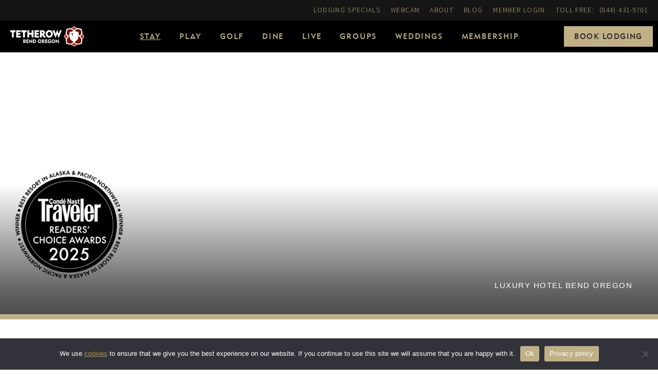

--- FILE ---
content_type: text/html; charset=UTF-8
request_url: https://tetherow.com/stay/luxury-hotel/
body_size: 23759
content:
<!doctype html>
<html lang="en-US">
<head>

  <script>
    /**
     * This is a cheap check to see if we're on the production server.
     * Unfortunately, we're hardcoding the production domain, which
     * isn't optimal, but necessary for this solution. Putting this
     * value in a wp-config.php or other config file could be error
     * prone if someone forgets to set the value.
     */
    function isProductionServer () {
      return window.location.host.toLowerCase() === 'tetherow.com';
    }
  </script>

  <!-- Google Tag Manager -->
  <script>
    function triggerGtag(w, d, s, l, i) {
      // Only include GTM code on the production server.
      if (! isProductionServer()) {
        return;
      }

      w[l] = w[l] || [];
      w[l].push({
        'gtm.start': new Date().getTime(),
        event: 'gtm.js'
      });
      var f = d.getElementsByTagName(s)[0],
        j = d.createElement(s),
        dl = l != 'dataLayer' ? '&l=' + l : '';
      j.async = true;
      j.src = 'https://www.googletagmanager.com/gtm.js?id=' + i + dl;
      f.parentNode.insertBefore(j, f);
    }
  </script>
  <!-- End Google Tag Manager -->
	<script src="https://assets.adobedtm.com/175f7caa2b90/d559dd013c91/launch-271ea503aabc.min.js" async></script>

	<meta charset="UTF-8">
	<meta name="viewport" content="width=device-width, initial-scale=1">
	<link rel="profile" href="http://gmpg.org/xfn/11">
	<meta name="format-detection" content="telephone=no">
	<meta name='robots' content='index, follow, max-image-preview:large, max-snippet:-1, max-video-preview:-1' />
	<style>img:is([sizes="auto" i], [sizes^="auto," i]) { contain-intrinsic-size: 3000px 1500px }</style>
	
<!-- Google Tag Manager by PYS -->
    <script data-cfasync="false" data-pagespeed-no-defer>
	    window.dataLayerPYS = window.dataLayerPYS || [];
	</script>
<!-- End Google Tag Manager by PYS -->
	<!-- This site is optimized with the Yoast SEO plugin v24.3 - https://yoast.com/wordpress/plugins/seo/ -->
	<title>Luxury Hotel in Bend Oregon | Tetherow Bend Oregon Hotel &amp; Resort</title>
	<meta name="description" content="Enjoy your stay in our Bend Oregon luxury hotel. Providing guests with an eco-friendly, luxurious experience with nearby facilities &amp; resort amenities." />
	<link rel="canonical" href="https://tetherow.com/stay/luxury-hotel/" />
	<meta property="og:locale" content="en_US" />
	<meta property="og:type" content="article" />
	<meta property="og:title" content="Luxury Hotel in Bend Oregon | Tetherow Bend Oregon Hotel &amp; Resort" />
	<meta property="og:description" content="Enjoy your stay in our Bend Oregon luxury hotel. Providing guests with an eco-friendly, luxurious experience with nearby facilities &amp; resort amenities." />
	<meta property="og:url" content="https://tetherow.com/stay/luxury-hotel/" />
	<meta property="og:site_name" content="Tetherow" />
	<meta property="article:modified_time" content="2025-10-20T01:14:09+00:00" />
	<meta name="twitter:card" content="summary_large_image" />
	<meta name="twitter:site" content="@TetherowResort" />
	<meta name="twitter:label1" content="Est. reading time" />
	<meta name="twitter:data1" content="9 minutes" />
	<script type="application/ld+json" class="yoast-schema-graph">{"@context":"https://schema.org","@graph":[{"@type":"WebPage","@id":"https://tetherow.com/stay/luxury-hotel/","url":"https://tetherow.com/stay/luxury-hotel/","name":"Luxury Hotel in Bend Oregon | Tetherow Bend Oregon Hotel & Resort","isPartOf":{"@id":"https://tetherow.com/#website"},"datePublished":"2018-06-19T17:55:31+00:00","dateModified":"2025-10-20T01:14:09+00:00","description":"Enjoy your stay in our Bend Oregon luxury hotel. Providing guests with an eco-friendly, luxurious experience with nearby facilities & resort amenities.","breadcrumb":{"@id":"https://tetherow.com/stay/luxury-hotel/#breadcrumb"},"inLanguage":"en-US","potentialAction":[{"@type":"ReadAction","target":["https://tetherow.com/stay/luxury-hotel/"]}]},{"@type":"BreadcrumbList","@id":"https://tetherow.com/stay/luxury-hotel/#breadcrumb","itemListElement":[{"@type":"ListItem","position":1,"name":"Home","item":"https://tetherow.com/"},{"@type":"ListItem","position":2,"name":"Stay","item":"https://tetherow.com/stay/"},{"@type":"ListItem","position":3,"name":"Hotel"}]},{"@type":"WebSite","@id":"https://tetherow.com/#website","url":"https://tetherow.com/","name":"Tetherow","description":"Bend Oregon Hotel, Resort, Real Estate, Restaurants &amp; Golf","publisher":{"@id":"https://tetherow.com/#organization"},"potentialAction":[{"@type":"SearchAction","target":{"@type":"EntryPoint","urlTemplate":"https://tetherow.com/?s={search_term_string}"},"query-input":{"@type":"PropertyValueSpecification","valueRequired":true,"valueName":"search_term_string"}}],"inLanguage":"en-US"},{"@type":"Organization","@id":"https://tetherow.com/#organization","name":"Tetherow","url":"https://tetherow.com/","logo":{"@type":"ImageObject","inLanguage":"en-US","@id":"https://tetherow.com/#/schema/logo/image/","url":"https://tetherow.com/wp-content/uploads/2018/08/tetherow-logo_color_wtext.png","contentUrl":"https://tetherow.com/wp-content/uploads/2018/08/tetherow-logo_color_wtext.png","width":500,"height":461,"caption":"Tetherow"},"image":{"@id":"https://tetherow.com/#/schema/logo/image/"},"sameAs":["https://x.com/TetherowResort","https://www.instagram.com/tetherowresort/","https://www.linkedin.com/company/tetherow-golf-club","https://www.pinterest.com/tetherow/","https://www.youtube.com/user/tetherowgolfclub"]}]}</script>
	<!-- / Yoast SEO plugin. -->


<script type='application/javascript'  id='pys-version-script'>console.log('PixelYourSite Free version 10.0.4');</script>
<link rel='dns-prefetch' href='//code.jquery.com' />
<link rel="alternate" type="application/rss+xml" title="Tetherow &raquo; Feed" href="https://tetherow.com/feed/" />
<link rel="alternate" type="application/rss+xml" title="Tetherow &raquo; Comments Feed" href="https://tetherow.com/comments/feed/" />
<script type="text/javascript">
/* <![CDATA[ */
window._wpemojiSettings = {"baseUrl":"https:\/\/s.w.org\/images\/core\/emoji\/16.0.1\/72x72\/","ext":".png","svgUrl":"https:\/\/s.w.org\/images\/core\/emoji\/16.0.1\/svg\/","svgExt":".svg","source":{"concatemoji":"https:\/\/tetherow.com\/wp-includes\/js\/wp-emoji-release.min.js?ver=6.8.3"}};
/*! This file is auto-generated */
!function(s,n){var o,i,e;function c(e){try{var t={supportTests:e,timestamp:(new Date).valueOf()};sessionStorage.setItem(o,JSON.stringify(t))}catch(e){}}function p(e,t,n){e.clearRect(0,0,e.canvas.width,e.canvas.height),e.fillText(t,0,0);var t=new Uint32Array(e.getImageData(0,0,e.canvas.width,e.canvas.height).data),a=(e.clearRect(0,0,e.canvas.width,e.canvas.height),e.fillText(n,0,0),new Uint32Array(e.getImageData(0,0,e.canvas.width,e.canvas.height).data));return t.every(function(e,t){return e===a[t]})}function u(e,t){e.clearRect(0,0,e.canvas.width,e.canvas.height),e.fillText(t,0,0);for(var n=e.getImageData(16,16,1,1),a=0;a<n.data.length;a++)if(0!==n.data[a])return!1;return!0}function f(e,t,n,a){switch(t){case"flag":return n(e,"\ud83c\udff3\ufe0f\u200d\u26a7\ufe0f","\ud83c\udff3\ufe0f\u200b\u26a7\ufe0f")?!1:!n(e,"\ud83c\udde8\ud83c\uddf6","\ud83c\udde8\u200b\ud83c\uddf6")&&!n(e,"\ud83c\udff4\udb40\udc67\udb40\udc62\udb40\udc65\udb40\udc6e\udb40\udc67\udb40\udc7f","\ud83c\udff4\u200b\udb40\udc67\u200b\udb40\udc62\u200b\udb40\udc65\u200b\udb40\udc6e\u200b\udb40\udc67\u200b\udb40\udc7f");case"emoji":return!a(e,"\ud83e\udedf")}return!1}function g(e,t,n,a){var r="undefined"!=typeof WorkerGlobalScope&&self instanceof WorkerGlobalScope?new OffscreenCanvas(300,150):s.createElement("canvas"),o=r.getContext("2d",{willReadFrequently:!0}),i=(o.textBaseline="top",o.font="600 32px Arial",{});return e.forEach(function(e){i[e]=t(o,e,n,a)}),i}function t(e){var t=s.createElement("script");t.src=e,t.defer=!0,s.head.appendChild(t)}"undefined"!=typeof Promise&&(o="wpEmojiSettingsSupports",i=["flag","emoji"],n.supports={everything:!0,everythingExceptFlag:!0},e=new Promise(function(e){s.addEventListener("DOMContentLoaded",e,{once:!0})}),new Promise(function(t){var n=function(){try{var e=JSON.parse(sessionStorage.getItem(o));if("object"==typeof e&&"number"==typeof e.timestamp&&(new Date).valueOf()<e.timestamp+604800&&"object"==typeof e.supportTests)return e.supportTests}catch(e){}return null}();if(!n){if("undefined"!=typeof Worker&&"undefined"!=typeof OffscreenCanvas&&"undefined"!=typeof URL&&URL.createObjectURL&&"undefined"!=typeof Blob)try{var e="postMessage("+g.toString()+"("+[JSON.stringify(i),f.toString(),p.toString(),u.toString()].join(",")+"));",a=new Blob([e],{type:"text/javascript"}),r=new Worker(URL.createObjectURL(a),{name:"wpTestEmojiSupports"});return void(r.onmessage=function(e){c(n=e.data),r.terminate(),t(n)})}catch(e){}c(n=g(i,f,p,u))}t(n)}).then(function(e){for(var t in e)n.supports[t]=e[t],n.supports.everything=n.supports.everything&&n.supports[t],"flag"!==t&&(n.supports.everythingExceptFlag=n.supports.everythingExceptFlag&&n.supports[t]);n.supports.everythingExceptFlag=n.supports.everythingExceptFlag&&!n.supports.flag,n.DOMReady=!1,n.readyCallback=function(){n.DOMReady=!0}}).then(function(){return e}).then(function(){var e;n.supports.everything||(n.readyCallback(),(e=n.source||{}).concatemoji?t(e.concatemoji):e.wpemoji&&e.twemoji&&(t(e.twemoji),t(e.wpemoji)))}))}((window,document),window._wpemojiSettings);
/* ]]> */
</script>
<link rel='stylesheet' id='sbi_styles-css' href='https://tetherow.com/wp-content/plugins/instagram-feed/css/sbi-styles.min.css?ver=6.6.1' type='text/css' media='all' />
<style id='wp-emoji-styles-inline-css' type='text/css'>

	img.wp-smiley, img.emoji {
		display: inline !important;
		border: none !important;
		box-shadow: none !important;
		height: 1em !important;
		width: 1em !important;
		margin: 0 0.07em !important;
		vertical-align: -0.1em !important;
		background: none !important;
		padding: 0 !important;
	}
</style>
<link rel='stylesheet' id='wp-block-library-css' href='https://tetherow.com/wp-includes/css/dist/block-library/style.min.css?ver=6.8.3' type='text/css' media='all' />
<style id='classic-theme-styles-inline-css' type='text/css'>
/*! This file is auto-generated */
.wp-block-button__link{color:#fff;background-color:#32373c;border-radius:9999px;box-shadow:none;text-decoration:none;padding:calc(.667em + 2px) calc(1.333em + 2px);font-size:1.125em}.wp-block-file__button{background:#32373c;color:#fff;text-decoration:none}
</style>
<style id='global-styles-inline-css' type='text/css'>
:root{--wp--preset--aspect-ratio--square: 1;--wp--preset--aspect-ratio--4-3: 4/3;--wp--preset--aspect-ratio--3-4: 3/4;--wp--preset--aspect-ratio--3-2: 3/2;--wp--preset--aspect-ratio--2-3: 2/3;--wp--preset--aspect-ratio--16-9: 16/9;--wp--preset--aspect-ratio--9-16: 9/16;--wp--preset--color--black: #000000;--wp--preset--color--cyan-bluish-gray: #abb8c3;--wp--preset--color--white: #ffffff;--wp--preset--color--pale-pink: #f78da7;--wp--preset--color--vivid-red: #cf2e2e;--wp--preset--color--luminous-vivid-orange: #ff6900;--wp--preset--color--luminous-vivid-amber: #fcb900;--wp--preset--color--light-green-cyan: #7bdcb5;--wp--preset--color--vivid-green-cyan: #00d084;--wp--preset--color--pale-cyan-blue: #8ed1fc;--wp--preset--color--vivid-cyan-blue: #0693e3;--wp--preset--color--vivid-purple: #9b51e0;--wp--preset--gradient--vivid-cyan-blue-to-vivid-purple: linear-gradient(135deg,rgba(6,147,227,1) 0%,rgb(155,81,224) 100%);--wp--preset--gradient--light-green-cyan-to-vivid-green-cyan: linear-gradient(135deg,rgb(122,220,180) 0%,rgb(0,208,130) 100%);--wp--preset--gradient--luminous-vivid-amber-to-luminous-vivid-orange: linear-gradient(135deg,rgba(252,185,0,1) 0%,rgba(255,105,0,1) 100%);--wp--preset--gradient--luminous-vivid-orange-to-vivid-red: linear-gradient(135deg,rgba(255,105,0,1) 0%,rgb(207,46,46) 100%);--wp--preset--gradient--very-light-gray-to-cyan-bluish-gray: linear-gradient(135deg,rgb(238,238,238) 0%,rgb(169,184,195) 100%);--wp--preset--gradient--cool-to-warm-spectrum: linear-gradient(135deg,rgb(74,234,220) 0%,rgb(151,120,209) 20%,rgb(207,42,186) 40%,rgb(238,44,130) 60%,rgb(251,105,98) 80%,rgb(254,248,76) 100%);--wp--preset--gradient--blush-light-purple: linear-gradient(135deg,rgb(255,206,236) 0%,rgb(152,150,240) 100%);--wp--preset--gradient--blush-bordeaux: linear-gradient(135deg,rgb(254,205,165) 0%,rgb(254,45,45) 50%,rgb(107,0,62) 100%);--wp--preset--gradient--luminous-dusk: linear-gradient(135deg,rgb(255,203,112) 0%,rgb(199,81,192) 50%,rgb(65,88,208) 100%);--wp--preset--gradient--pale-ocean: linear-gradient(135deg,rgb(255,245,203) 0%,rgb(182,227,212) 50%,rgb(51,167,181) 100%);--wp--preset--gradient--electric-grass: linear-gradient(135deg,rgb(202,248,128) 0%,rgb(113,206,126) 100%);--wp--preset--gradient--midnight: linear-gradient(135deg,rgb(2,3,129) 0%,rgb(40,116,252) 100%);--wp--preset--font-size--small: 13px;--wp--preset--font-size--medium: 20px;--wp--preset--font-size--large: 36px;--wp--preset--font-size--x-large: 42px;--wp--preset--spacing--20: 0.44rem;--wp--preset--spacing--30: 0.67rem;--wp--preset--spacing--40: 1rem;--wp--preset--spacing--50: 1.5rem;--wp--preset--spacing--60: 2.25rem;--wp--preset--spacing--70: 3.38rem;--wp--preset--spacing--80: 5.06rem;--wp--preset--shadow--natural: 6px 6px 9px rgba(0, 0, 0, 0.2);--wp--preset--shadow--deep: 12px 12px 50px rgba(0, 0, 0, 0.4);--wp--preset--shadow--sharp: 6px 6px 0px rgba(0, 0, 0, 0.2);--wp--preset--shadow--outlined: 6px 6px 0px -3px rgba(255, 255, 255, 1), 6px 6px rgba(0, 0, 0, 1);--wp--preset--shadow--crisp: 6px 6px 0px rgba(0, 0, 0, 1);}:where(.is-layout-flex){gap: 0.5em;}:where(.is-layout-grid){gap: 0.5em;}body .is-layout-flex{display: flex;}.is-layout-flex{flex-wrap: wrap;align-items: center;}.is-layout-flex > :is(*, div){margin: 0;}body .is-layout-grid{display: grid;}.is-layout-grid > :is(*, div){margin: 0;}:where(.wp-block-columns.is-layout-flex){gap: 2em;}:where(.wp-block-columns.is-layout-grid){gap: 2em;}:where(.wp-block-post-template.is-layout-flex){gap: 1.25em;}:where(.wp-block-post-template.is-layout-grid){gap: 1.25em;}.has-black-color{color: var(--wp--preset--color--black) !important;}.has-cyan-bluish-gray-color{color: var(--wp--preset--color--cyan-bluish-gray) !important;}.has-white-color{color: var(--wp--preset--color--white) !important;}.has-pale-pink-color{color: var(--wp--preset--color--pale-pink) !important;}.has-vivid-red-color{color: var(--wp--preset--color--vivid-red) !important;}.has-luminous-vivid-orange-color{color: var(--wp--preset--color--luminous-vivid-orange) !important;}.has-luminous-vivid-amber-color{color: var(--wp--preset--color--luminous-vivid-amber) !important;}.has-light-green-cyan-color{color: var(--wp--preset--color--light-green-cyan) !important;}.has-vivid-green-cyan-color{color: var(--wp--preset--color--vivid-green-cyan) !important;}.has-pale-cyan-blue-color{color: var(--wp--preset--color--pale-cyan-blue) !important;}.has-vivid-cyan-blue-color{color: var(--wp--preset--color--vivid-cyan-blue) !important;}.has-vivid-purple-color{color: var(--wp--preset--color--vivid-purple) !important;}.has-black-background-color{background-color: var(--wp--preset--color--black) !important;}.has-cyan-bluish-gray-background-color{background-color: var(--wp--preset--color--cyan-bluish-gray) !important;}.has-white-background-color{background-color: var(--wp--preset--color--white) !important;}.has-pale-pink-background-color{background-color: var(--wp--preset--color--pale-pink) !important;}.has-vivid-red-background-color{background-color: var(--wp--preset--color--vivid-red) !important;}.has-luminous-vivid-orange-background-color{background-color: var(--wp--preset--color--luminous-vivid-orange) !important;}.has-luminous-vivid-amber-background-color{background-color: var(--wp--preset--color--luminous-vivid-amber) !important;}.has-light-green-cyan-background-color{background-color: var(--wp--preset--color--light-green-cyan) !important;}.has-vivid-green-cyan-background-color{background-color: var(--wp--preset--color--vivid-green-cyan) !important;}.has-pale-cyan-blue-background-color{background-color: var(--wp--preset--color--pale-cyan-blue) !important;}.has-vivid-cyan-blue-background-color{background-color: var(--wp--preset--color--vivid-cyan-blue) !important;}.has-vivid-purple-background-color{background-color: var(--wp--preset--color--vivid-purple) !important;}.has-black-border-color{border-color: var(--wp--preset--color--black) !important;}.has-cyan-bluish-gray-border-color{border-color: var(--wp--preset--color--cyan-bluish-gray) !important;}.has-white-border-color{border-color: var(--wp--preset--color--white) !important;}.has-pale-pink-border-color{border-color: var(--wp--preset--color--pale-pink) !important;}.has-vivid-red-border-color{border-color: var(--wp--preset--color--vivid-red) !important;}.has-luminous-vivid-orange-border-color{border-color: var(--wp--preset--color--luminous-vivid-orange) !important;}.has-luminous-vivid-amber-border-color{border-color: var(--wp--preset--color--luminous-vivid-amber) !important;}.has-light-green-cyan-border-color{border-color: var(--wp--preset--color--light-green-cyan) !important;}.has-vivid-green-cyan-border-color{border-color: var(--wp--preset--color--vivid-green-cyan) !important;}.has-pale-cyan-blue-border-color{border-color: var(--wp--preset--color--pale-cyan-blue) !important;}.has-vivid-cyan-blue-border-color{border-color: var(--wp--preset--color--vivid-cyan-blue) !important;}.has-vivid-purple-border-color{border-color: var(--wp--preset--color--vivid-purple) !important;}.has-vivid-cyan-blue-to-vivid-purple-gradient-background{background: var(--wp--preset--gradient--vivid-cyan-blue-to-vivid-purple) !important;}.has-light-green-cyan-to-vivid-green-cyan-gradient-background{background: var(--wp--preset--gradient--light-green-cyan-to-vivid-green-cyan) !important;}.has-luminous-vivid-amber-to-luminous-vivid-orange-gradient-background{background: var(--wp--preset--gradient--luminous-vivid-amber-to-luminous-vivid-orange) !important;}.has-luminous-vivid-orange-to-vivid-red-gradient-background{background: var(--wp--preset--gradient--luminous-vivid-orange-to-vivid-red) !important;}.has-very-light-gray-to-cyan-bluish-gray-gradient-background{background: var(--wp--preset--gradient--very-light-gray-to-cyan-bluish-gray) !important;}.has-cool-to-warm-spectrum-gradient-background{background: var(--wp--preset--gradient--cool-to-warm-spectrum) !important;}.has-blush-light-purple-gradient-background{background: var(--wp--preset--gradient--blush-light-purple) !important;}.has-blush-bordeaux-gradient-background{background: var(--wp--preset--gradient--blush-bordeaux) !important;}.has-luminous-dusk-gradient-background{background: var(--wp--preset--gradient--luminous-dusk) !important;}.has-pale-ocean-gradient-background{background: var(--wp--preset--gradient--pale-ocean) !important;}.has-electric-grass-gradient-background{background: var(--wp--preset--gradient--electric-grass) !important;}.has-midnight-gradient-background{background: var(--wp--preset--gradient--midnight) !important;}.has-small-font-size{font-size: var(--wp--preset--font-size--small) !important;}.has-medium-font-size{font-size: var(--wp--preset--font-size--medium) !important;}.has-large-font-size{font-size: var(--wp--preset--font-size--large) !important;}.has-x-large-font-size{font-size: var(--wp--preset--font-size--x-large) !important;}
:where(.wp-block-post-template.is-layout-flex){gap: 1.25em;}:where(.wp-block-post-template.is-layout-grid){gap: 1.25em;}
:where(.wp-block-columns.is-layout-flex){gap: 2em;}:where(.wp-block-columns.is-layout-grid){gap: 2em;}
:root :where(.wp-block-pullquote){font-size: 1.5em;line-height: 1.6;}
</style>
<link rel='stylesheet' id='cookie-notice-front-css' href='https://tetherow.com/wp-content/plugins/cookie-notice/css/front.min.css?ver=2.5.5' type='text/css' media='all' />
<link rel='stylesheet' id='wp-sojern-css' href='https://tetherow.com/wp-content/plugins/wp-sojern/public/css/wp-sojern-public.css?ver=4.5.0' type='text/css' media='all' />
<link rel='stylesheet' id='tetherow-style-css' href='https://tetherow.com/wp-content/themes/tetherow-2018/assets/css/style-min.css?ver=1.1.0' type='text/css' media='screen' />
<script type="text/javascript" id="cookie-notice-front-js-before">
/* <![CDATA[ */
var cnArgs = {"ajaxUrl":"https:\/\/tetherow.com\/wp-admin\/admin-ajax.php","nonce":"d1a51a97e9","hideEffect":"fade","position":"bottom","onScroll":false,"onScrollOffset":100,"onClick":false,"cookieName":"cookie_notice_accepted","cookieTime":2592000,"cookieTimeRejected":2592000,"globalCookie":false,"redirection":false,"cache":true,"revokeCookies":false,"revokeCookiesOpt":"automatic"};
/* ]]> */
</script>
<script type="text/javascript" src="https://tetherow.com/wp-content/plugins/cookie-notice/js/front.min.js?ver=2.5.5" id="cookie-notice-front-js"></script>
<script type="text/javascript" src="https://tetherow.com/wp-includes/js/jquery/jquery.min.js?ver=3.7.1" id="jquery-core-js"></script>
<script type="text/javascript" src="https://tetherow.com/wp-includes/js/jquery/jquery-migrate.min.js?ver=3.4.1" id="jquery-migrate-js"></script>
<script type="text/javascript" id="wp-sojern-js-extra">
/* <![CDATA[ */
var scriptParams = {"hp_id":"","pr_id":"","tr_id":"","hpid":"64181","con_id":"11","p_type":"container","hp_path":"","pr_path":"","hp_list":",Home","pr_list":",Hotel,Vacation Rentals in Bend Oregon","paths":"choose","vertical":"hotel","hbook_pixels":"","search_id":"","conversion_id":"","pages":[{"ID":1243,"post_author":"25","post_date":"2018-05-31 18:45:33","post_date_gmt":"2018-05-31 18:45:33","post_content":"<!-- wp:paragraph -->\n<p> <\/p>\n<!-- \/wp:paragraph -->","post_title":"About","post_excerpt":"","post_status":"publish","comment_status":"closed","ping_status":"closed","post_password":"","post_name":"about","to_ping":"","pinged":"","post_modified":"2025-10-19 18:30:51","post_modified_gmt":"2025-10-20 01:30:51","post_content_filtered":"","post_parent":0,"guid":"http:\/\/tetherow.com\/?page_id=1243","menu_order":0,"post_type":"page","post_mime_type":"","comment_count":"0","filter":"raw"},{"ID":1272,"post_author":"25","post_date":"2018-06-04 16:44:41","post_date_gmt":"2018-06-04 16:44:41","post_content":"","post_title":"Environmental Sustainability","post_excerpt":"","post_status":"publish","comment_status":"closed","ping_status":"closed","post_password":"","post_name":"sustainability","to_ping":"","pinged":"","post_modified":"2022-08-04 16:17:26","post_modified_gmt":"2022-08-04 23:17:26","post_content_filtered":"","post_parent":1243,"guid":"http:\/\/tetherow.com\/?page_id=1272","menu_order":0,"post_type":"page","post_mime_type":"","comment_count":"0","filter":"raw"},{"ID":1275,"post_author":"25","post_date":"2018-06-04 16:47:19","post_date_gmt":"2018-06-04 16:47:19","post_content":"","post_title":"Media \/ Press","post_excerpt":"","post_status":"publish","comment_status":"closed","ping_status":"closed","post_password":"","post_name":"media-press","to_ping":"","pinged":"","post_modified":"2021-09-27 13:32:12","post_modified_gmt":"2021-09-27 20:32:12","post_content_filtered":"","post_parent":1243,"guid":"http:\/\/tetherow.com\/?page_id=1275","menu_order":0,"post_type":"page","post_mime_type":"","comment_count":"0","filter":"raw"},{"ID":3103,"post_author":"25","post_date":"2018-08-15 14:18:44","post_date_gmt":"2018-08-15 21:18:44","post_content":"","post_title":"2016 News About Tetherow","post_excerpt":"","post_status":"publish","comment_status":"closed","ping_status":"closed","post_password":"","post_name":"2016-2","to_ping":"","pinged":"","post_modified":"2021-09-27 13:33:12","post_modified_gmt":"2021-09-27 20:33:12","post_content_filtered":"","post_parent":1275,"guid":"http:\/\/tetherow.com\/?page_id=3103","menu_order":0,"post_type":"page","post_mime_type":"","comment_count":"0","filter":"raw"},{"ID":3098,"post_author":"25","post_date":"2018-08-15 12:28:28","post_date_gmt":"2018-08-15 19:28:28","post_content":"","post_title":"2017 News About Tetherow","post_excerpt":"","post_status":"publish","comment_status":"closed","ping_status":"closed","post_password":"","post_name":"2017-2","to_ping":"","pinged":"","post_modified":"2021-09-27 13:33:25","post_modified_gmt":"2021-09-27 20:33:25","post_content_filtered":"","post_parent":1275,"guid":"http:\/\/tetherow.com\/?page_id=3098","menu_order":0,"post_type":"page","post_mime_type":"","comment_count":"0","filter":"raw"},{"ID":3100,"post_author":"25","post_date":"2018-08-15 13:06:39","post_date_gmt":"2018-08-15 20:06:39","post_content":"","post_title":"2018 News About Tetherow","post_excerpt":"","post_status":"publish","comment_status":"closed","ping_status":"closed","post_password":"","post_name":"2018-2","to_ping":"","pinged":"","post_modified":"2021-09-27 13:33:43","post_modified_gmt":"2021-09-27 20:33:43","post_content_filtered":"","post_parent":1275,"guid":"http:\/\/tetherow.com\/?page_id=3100","menu_order":0,"post_type":"page","post_mime_type":"","comment_count":"0","filter":"raw"},{"ID":4027,"post_author":"25","post_date":"2019-01-09 18:51:07","post_date_gmt":"2019-01-10 02:51:07","post_content":"","post_title":"2019 News About Tetherow","post_excerpt":"","post_status":"publish","comment_status":"closed","ping_status":"closed","post_password":"","post_name":"2019-2","to_ping":"","pinged":"","post_modified":"2021-09-27 13:33:55","post_modified_gmt":"2021-09-27 20:33:55","post_content_filtered":"","post_parent":1275,"guid":"http:\/\/tetherow.com\/?page_id=4027","menu_order":0,"post_type":"page","post_mime_type":"","comment_count":"0","filter":"raw"},{"ID":6585,"post_author":"25","post_date":"2023-07-21 11:00:33","post_date_gmt":"2023-07-21 18:00:33","post_content":"","post_title":"Tetherow in the Media","post_excerpt":"","post_status":"publish","comment_status":"closed","ping_status":"closed","post_password":"","post_name":"tetherow-in-the-media","to_ping":"","pinged":"","post_modified":"2024-03-06 10:57:39","post_modified_gmt":"2024-03-06 18:57:39","post_content_filtered":"","post_parent":1275,"guid":"https:\/\/tetherow.com\/?page_id=6585","menu_order":0,"post_type":"page","post_mime_type":"","comment_count":"0","filter":"raw"},{"ID":5035,"post_author":"22","post_date":"2021-08-13 08:37:38","post_date_gmt":"2021-08-13 15:37:38","post_content":"","post_title":"Accessibility Statement","post_excerpt":"","post_status":"publish","comment_status":"closed","ping_status":"closed","post_password":"","post_name":"accessibility-statement","to_ping":"","pinged":"","post_modified":"2025-01-03 06:30:39","post_modified_gmt":"2025-01-03 14:30:39","post_content_filtered":"","post_parent":0,"guid":"https:\/\/tetherow.com\/?page_id=5035","menu_order":0,"post_type":"page","post_mime_type":"","comment_count":"0","filter":"raw"},{"ID":6187,"post_author":"25","post_date":"2022-09-16 10:06:17","post_date_gmt":"2022-09-16 17:06:17","post_content":"","post_title":"Autumn in Bend","post_excerpt":"","post_status":"publish","comment_status":"closed","ping_status":"closed","post_password":"","post_name":"autumn-in-bend","to_ping":"","pinged":"","post_modified":"2023-11-15 09:28:03","post_modified_gmt":"2023-11-15 17:28:03","post_content_filtered":"","post_parent":0,"guid":"https:\/\/tetherow.com\/?page_id=6187","menu_order":0,"post_type":"page","post_mime_type":"","comment_count":"0","filter":"raw"},{"ID":1186,"post_author":"25","post_date":"2018-05-24 23:37:51","post_date_gmt":"2018-05-24 23:37:51","post_content":"","post_title":"Blog","post_excerpt":"","post_status":"publish","comment_status":"closed","ping_status":"closed","post_password":"","post_name":"blog","to_ping":"","pinged":"","post_modified":"2025-01-08 10:39:06","post_modified_gmt":"2025-01-08 18:39:06","post_content_filtered":"","post_parent":0,"guid":"http:\/\/tetherow.com\/?page_id=1186","menu_order":0,"post_type":"page","post_mime_type":"","comment_count":"0","filter":"raw"},{"ID":3932,"post_author":"25","post_date":"2018-12-05 11:15:10","post_date_gmt":"2018-12-05 19:15:10","post_content":"","post_title":"Career - Test","post_excerpt":"","post_status":"publish","comment_status":"closed","ping_status":"closed","post_password":"","post_name":"career-test","to_ping":"","pinged":"","post_modified":"2021-09-27 13:38:23","post_modified_gmt":"2021-09-27 20:38:23","post_content_filtered":"","post_parent":0,"guid":"http:\/\/tetherow.com\/?page_id=3932","menu_order":0,"post_type":"page","post_mime_type":"","comment_count":"0","filter":"raw"},{"ID":1273,"post_author":"25","post_date":"2018-06-04 16:45:22","post_date_gmt":"2018-06-04 16:45:22","post_content":"","post_title":"Careers","post_excerpt":"","post_status":"publish","comment_status":"closed","ping_status":"closed","post_password":"","post_name":"careers","to_ping":"","pinged":"","post_modified":"2025-10-19 18:27:16","post_modified_gmt":"2025-10-20 01:27:16","post_content_filtered":"","post_parent":0,"guid":"http:\/\/tetherow.com\/?page_id=1273","menu_order":0,"post_type":"page","post_mime_type":"","comment_count":"0","filter":"raw"},{"ID":6628,"post_author":"25","post_date":"2023-10-03 10:27:02","post_date_gmt":"2023-10-03 17:27:02","post_content":"","post_title":"Clubhouse Refresh","post_excerpt":"","post_status":"publish","comment_status":"closed","ping_status":"closed","post_password":"","post_name":"clubhouse-refresh","to_ping":"","pinged":"","post_modified":"2023-12-15 14:20:53","post_modified_gmt":"2023-12-15 22:20:53","post_content_filtered":"","post_parent":0,"guid":"https:\/\/tetherow.com\/?page_id=6628","menu_order":0,"post_type":"page","post_mime_type":"","comment_count":"0","filter":"raw"},{"ID":1166,"post_author":"25","post_date":"2018-05-24 22:19:42","post_date_gmt":"2018-05-24 22:19:42","post_content":"","post_title":"Contact Tetherow","post_excerpt":"","post_status":"publish","comment_status":"closed","ping_status":"closed","post_password":"","post_name":"contact","to_ping":"","pinged":"","post_modified":"2021-09-27 13:39:05","post_modified_gmt":"2021-09-27 20:39:05","post_content_filtered":"","post_parent":0,"guid":"http:\/\/tetherow.com\/?page_id=1166","menu_order":0,"post_type":"page","post_mime_type":"","comment_count":"0","filter":"raw"},{"ID":4955,"post_author":"22","post_date":"2020-09-23 11:54:32","post_date_gmt":"2020-09-23 18:54:32","post_content":"","post_title":"Cookies We Use","post_excerpt":"","post_status":"publish","comment_status":"closed","ping_status":"closed","post_password":"","post_name":"cookies-we-use","to_ping":"","pinged":"","post_modified":"2021-09-27 13:39:18","post_modified_gmt":"2021-09-27 20:39:18","post_content_filtered":"","post_parent":0,"guid":"https:\/\/tetherow.com\/?page_id=4955","menu_order":0,"post_type":"page","post_mime_type":"","comment_count":"0","filter":"raw"},{"ID":1241,"post_author":"25","post_date":"2018-05-31 18:45:21","post_date_gmt":"2018-05-31 18:45:21","post_content":"","post_title":"Dine","post_excerpt":"","post_status":"publish","comment_status":"closed","ping_status":"closed","post_password":"","post_name":"dine","to_ping":"","pinged":"","post_modified":"2025-11-10 17:29:41","post_modified_gmt":"2025-11-11 01:29:41","post_content_filtered":"","post_parent":0,"guid":"http:\/\/tetherow.com\/?page_id=1241","menu_order":0,"post_type":"page","post_mime_type":"","comment_count":"0","filter":"raw"},{"ID":1303,"post_author":"25","post_date":"2018-06-05 19:40:21","post_date_gmt":"2018-06-05 19:40:21","post_content":"","post_title":"Solomon's at Tetherow","post_excerpt":"","post_status":"publish","comment_status":"closed","ping_status":"closed","post_password":"","post_name":"solomons","to_ping":"","pinged":"","post_modified":"2025-01-30 18:38:54","post_modified_gmt":"2025-01-31 02:38:54","post_content_filtered":"","post_parent":1241,"guid":"http:\/\/tetherow.com\/?page_id=1303","menu_order":0,"post_type":"page","post_mime_type":"","comment_count":"0","filter":"raw"},{"ID":1304,"post_author":"25","post_date":"2018-06-05 19:41:03","post_date_gmt":"2018-06-05 19:41:03","post_content":"","post_title":"The Caf\u00e9","post_excerpt":"","post_status":"publish","comment_status":"closed","ping_status":"closed","post_password":"","post_name":"tetherow-sport-cafe","to_ping":"","pinged":"","post_modified":"2025-10-19 18:23:22","post_modified_gmt":"2025-10-20 01:23:22","post_content_filtered":"","post_parent":1241,"guid":"http:\/\/tetherow.com\/?page_id=1304","menu_order":0,"post_type":"page","post_mime_type":"","comment_count":"0","filter":"raw"},{"ID":1305,"post_author":"25","post_date":"2018-06-05 19:41:29","post_date_gmt":"2018-06-05 19:41:29","post_content":"","post_title":"The Row","post_excerpt":"","post_status":"publish","comment_status":"closed","ping_status":"closed","post_password":"","post_name":"the-row","to_ping":"","pinged":"","post_modified":"2025-10-19 18:22:55","post_modified_gmt":"2025-10-20 01:22:55","post_content_filtered":"","post_parent":1241,"guid":"http:\/\/tetherow.com\/?page_id=1305","menu_order":0,"post_type":"page","post_mime_type":"","comment_count":"0","filter":"raw"},{"ID":4417,"post_author":"25","post_date":"2019-05-28 17:01:26","post_date_gmt":"2019-05-29 00:01:26","post_content":"","post_title":"Events","post_excerpt":"","post_status":"publish","comment_status":"closed","ping_status":"closed","post_password":"","post_name":"events","to_ping":"","pinged":"","post_modified":"2021-09-27 13:40:38","post_modified_gmt":"2021-09-27 20:40:38","post_content_filtered":"","post_parent":0,"guid":"http:\/\/tetherow.com\/?page_id=4417","menu_order":0,"post_type":"page","post_mime_type":"","comment_count":"0","filter":"raw"},{"ID":6674,"post_author":"28","post_date":"2023-11-14 14:21:10","post_date_gmt":"2023-11-14 22:21:10","post_content":"","post_title":"Fall Activities \u2014 Three Day Itinerary","post_excerpt":"","post_status":"publish","comment_status":"closed","ping_status":"closed","post_password":"","post_name":"fall-activities-three-day-itinerary","to_ping":"","pinged":"","post_modified":"2024-09-13 12:22:56","post_modified_gmt":"2024-09-13 19:22:56","post_content_filtered":"","post_parent":0,"guid":"https:\/\/tetherow.com\/?page_id=6674","menu_order":0,"post_type":"page","post_mime_type":"","comment_count":"0","filter":"raw"},{"ID":525,"post_author":"25","post_date":"2018-05-14 19:42:06","post_date_gmt":"2018-05-14 19:42:06","post_content":"","post_title":"Flex Panel Showcase","post_excerpt":"","post_status":"publish","comment_status":"closed","ping_status":"closed","post_password":"","post_name":"flex-panel-showcase","to_ping":"","pinged":"","post_modified":"2018-09-07 21:42:10","post_modified_gmt":"2018-09-08 04:42:10","post_content_filtered":"","post_parent":0,"guid":"http:\/\/tetherow.com\/?page_id=525","menu_order":0,"post_type":"page","post_mime_type":"","comment_count":"0","filter":"raw"},{"ID":3064,"post_author":"25","post_date":"2018-08-10 09:31:12","post_date_gmt":"2018-08-10 16:31:12","post_content":"","post_title":"Forms","post_excerpt":"","post_status":"publish","comment_status":"closed","ping_status":"closed","post_password":"","post_name":"forms","to_ping":"","pinged":"","post_modified":"2021-09-27 13:41:37","post_modified_gmt":"2021-09-27 20:41:37","post_content_filtered":"","post_parent":0,"guid":"http:\/\/tetherow.com\/?page_id=3064","menu_order":0,"post_type":"page","post_mime_type":"","comment_count":"0","filter":"raw"},{"ID":3150,"post_author":"25","post_date":"2018-08-23 09:47:57","post_date_gmt":"2018-08-23 16:47:57","post_content":"","post_title":"Corporate Request at Tetherow","post_excerpt":"","post_status":"publish","comment_status":"closed","ping_status":"closed","post_password":"","post_name":"corporate-brochure","to_ping":"","pinged":"","post_modified":"2021-09-27 13:44:34","post_modified_gmt":"2021-09-27 20:44:34","post_content_filtered":"","post_parent":3064,"guid":"http:\/\/tetherow.com\/?page_id=3150","menu_order":0,"post_type":"page","post_mime_type":"","comment_count":"0","filter":"raw"},{"ID":3105,"post_author":"25","post_date":"2018-08-16 08:08:36","post_date_gmt":"2018-08-16 15:08:36","post_content":"","post_title":"Group Golf at Tetherow","post_excerpt":"","post_status":"publish","comment_status":"closed","ping_status":"closed","post_password":"","post_name":"group-golf","to_ping":"","pinged":"","post_modified":"2021-09-27 13:44:57","post_modified_gmt":"2021-09-27 20:44:57","post_content_filtered":"","post_parent":3064,"guid":"http:\/\/tetherow.com\/?page_id=3105","menu_order":0,"post_type":"page","post_mime_type":"","comment_count":"0","filter":"raw"},{"ID":3330,"post_author":"25","post_date":"2018-08-29 11:24:51","post_date_gmt":"2018-08-29 18:24:51","post_content":"","post_title":"Learn More About Tetherow Membership","post_excerpt":"","post_status":"publish","comment_status":"closed","ping_status":"closed","post_password":"","post_name":"membership","to_ping":"","pinged":"","post_modified":"2021-09-27 13:45:07","post_modified_gmt":"2021-09-27 20:45:07","post_content_filtered":"","post_parent":3064,"guid":"http:\/\/tetherow.com\/?page_id=3330","menu_order":0,"post_type":"page","post_mime_type":"","comment_count":"0","filter":"raw"},{"ID":3130,"post_author":"25","post_date":"2018-08-22 12:44:40","post_date_gmt":"2018-08-22 19:44:40","post_content":"","post_title":"Press Inquiries About Tetherow","post_excerpt":"","post_status":"publish","comment_status":"closed","ping_status":"closed","post_password":"","post_name":"media-query","to_ping":"","pinged":"","post_modified":"2021-09-27 13:45:18","post_modified_gmt":"2021-09-27 20:45:18","post_content_filtered":"","post_parent":3064,"guid":"http:\/\/tetherow.com\/?page_id=3130","menu_order":0,"post_type":"page","post_mime_type":"","comment_count":"0","filter":"raw"},{"ID":3745,"post_author":"25","post_date":"2018-10-24 17:22:09","post_date_gmt":"2018-10-25 00:22:09","post_content":"","post_title":"Tetherow Donation Request","post_excerpt":"","post_status":"publish","comment_status":"closed","ping_status":"closed","post_password":"","post_name":"donation-request","to_ping":"","pinged":"","post_modified":"2023-06-02 12:29:14","post_modified_gmt":"2023-06-02 19:29:14","post_content_filtered":"","post_parent":3064,"guid":"http:\/\/tetherow.com\/?page_id=3745","menu_order":0,"post_type":"page","post_mime_type":"","comment_count":"0","filter":"raw"},{"ID":3129,"post_author":"25","post_date":"2018-08-22 12:11:44","post_date_gmt":"2018-08-22 19:11:44","post_content":"","post_title":"Tetherow Event Information","post_excerpt":"","post_status":"publish","comment_status":"closed","ping_status":"closed","post_password":"","post_name":"event","to_ping":"","pinged":"","post_modified":"2021-09-27 13:26:53","post_modified_gmt":"2021-09-27 20:26:53","post_content_filtered":"","post_parent":3064,"guid":"http:\/\/tetherow.com\/?page_id=3129","menu_order":0,"post_type":"page","post_mime_type":"","comment_count":"0","filter":"raw"},{"ID":3311,"post_author":"25","post_date":"2018-08-28 15:31:53","post_date_gmt":"2018-08-28 22:31:53","post_content":"","post_title":"Tetherow Golf Information","post_excerpt":"","post_status":"publish","comment_status":"closed","ping_status":"closed","post_password":"","post_name":"golf-information","to_ping":"","pinged":"","post_modified":"2025-10-17 05:34:05","post_modified_gmt":"2025-10-17 12:34:05","post_content_filtered":"","post_parent":3064,"guid":"http:\/\/tetherow.com\/?page_id=3311","menu_order":0,"post_type":"page","post_mime_type":"","comment_count":"0","filter":"raw"},{"ID":3108,"post_author":"25","post_date":"2018-08-16 10:21:26","post_date_gmt":"2018-08-16 17:21:26","post_content":"","post_title":"Wedding Inquiries at Tetherow","post_excerpt":"","post_status":"publish","comment_status":"closed","ping_status":"closed","post_password":"","post_name":"weddings","to_ping":"","pinged":"","post_modified":"2025-01-08 10:55:08","post_modified_gmt":"2025-01-08 18:55:08","post_content_filtered":"","post_parent":3064,"guid":"http:\/\/tetherow.com\/?page_id=3108","menu_order":0,"post_type":"page","post_mime_type":"","comment_count":"0","filter":"raw"},{"ID":6096,"post_author":"25","post_date":"2022-06-08 15:21:13","post_date_gmt":"2022-06-08 22:21:13","post_content":"","post_title":"Fourth of July","post_excerpt":"","post_status":"publish","comment_status":"closed","ping_status":"closed","post_password":"","post_name":"july-4-celebration-at-tetherow","to_ping":"","pinged":"","post_modified":"2025-06-18 13:29:46","post_modified_gmt":"2025-06-18 20:29:46","post_content_filtered":"","post_parent":0,"guid":"https:\/\/tetherow.com\/?page_id=6096","menu_order":0,"post_type":"page","post_mime_type":"","comment_count":"0","filter":"raw"},{"ID":1255,"post_author":"25","post_date":"2018-05-31 18:50:48","post_date_gmt":"2018-05-31 18:50:48","post_content":"","post_title":"Golf","post_excerpt":"","post_status":"publish","comment_status":"closed","ping_status":"closed","post_password":"","post_name":"luxury-golf-resort","to_ping":"","pinged":"","post_modified":"2025-10-19 18:19:44","post_modified_gmt":"2025-10-20 01:19:44","post_content_filtered":"","post_parent":0,"guid":"http:\/\/tetherow.com\/?page_id=1255","menu_order":0,"post_type":"page","post_mime_type":"","comment_count":"0","filter":"raw"},{"ID":1284,"post_author":"25","post_date":"2018-06-04 22:42:37","post_date_gmt":"2018-06-04 22:42:37","post_content":"","post_title":"Course Layout","post_excerpt":"","post_status":"publish","comment_status":"closed","ping_status":"closed","post_password":"","post_name":"golf-course","to_ping":"","pinged":"","post_modified":"2025-10-19 18:20:42","post_modified_gmt":"2025-10-20 01:20:42","post_content_filtered":"","post_parent":1255,"guid":"http:\/\/tetherow.com\/?page_id=1284","menu_order":0,"post_type":"page","post_mime_type":"","comment_count":"0","filter":"raw"},{"ID":1283,"post_author":"25","post_date":"2018-06-04 22:41:48","post_date_gmt":"2018-06-04 22:41:48","post_content":"","post_title":"Golf Lessons","post_excerpt":"","post_status":"publish","comment_status":"closed","ping_status":"closed","post_password":"","post_name":"golf-lessons","to_ping":"","pinged":"","post_modified":"2025-11-10 17:32:19","post_modified_gmt":"2025-11-11 01:32:19","post_content_filtered":"","post_parent":1255,"guid":"http:\/\/tetherow.com\/?page_id=1283","menu_order":0,"post_type":"page","post_mime_type":"","comment_count":"0","filter":"raw"},{"ID":1287,"post_author":"25","post_date":"2018-06-04 22:44:22","post_date_gmt":"2018-06-04 22:44:22","post_content":"","post_title":"Golf Shop","post_excerpt":"","post_status":"publish","comment_status":"closed","ping_status":"closed","post_password":"","post_name":"golf-shop","to_ping":"","pinged":"","post_modified":"2025-01-08 10:51:32","post_modified_gmt":"2025-01-08 18:51:32","post_content_filtered":"","post_parent":1255,"guid":"http:\/\/tetherow.com\/?page_id=1287","menu_order":0,"post_type":"page","post_mime_type":"","comment_count":"0","filter":"raw"},{"ID":1285,"post_author":"25","post_date":"2018-06-04 22:43:23","post_date_gmt":"2018-06-04 22:43:23","post_content":"","post_title":"GolfBoards","post_excerpt":"","post_status":"publish","comment_status":"closed","ping_status":"closed","post_password":"","post_name":"golfboards-and-scooters","to_ping":"","pinged":"","post_modified":"2025-01-08 10:45:48","post_modified_gmt":"2025-01-08 18:45:48","post_content_filtered":"","post_parent":1255,"guid":"http:\/\/tetherow.com\/?page_id=1285","menu_order":0,"post_type":"page","post_mime_type":"","comment_count":"0","filter":"raw"},{"ID":1286,"post_author":"25","post_date":"2018-06-04 22:43:45","post_date_gmt":"2018-06-04 22:43:45","post_content":"","post_title":"Group Golf","post_excerpt":"","post_status":"publish","comment_status":"closed","ping_status":"closed","post_password":"","post_name":"group-golf","to_ping":"","pinged":"","post_modified":"2025-10-19 18:21:36","post_modified_gmt":"2025-10-20 01:21:36","post_content_filtered":"","post_parent":1255,"guid":"http:\/\/tetherow.com\/?page_id=1286","menu_order":0,"post_type":"page","post_mime_type":"","comment_count":"0","filter":"raw"},{"ID":1288,"post_author":"25","post_date":"2018-06-04 22:45:04","post_date_gmt":"2018-06-04 22:45:04","post_content":"","post_title":"Rates + Tee Times","post_excerpt":"","post_status":"publish","comment_status":"closed","ping_status":"closed","post_password":"","post_name":"rates-times-reservations","to_ping":"","pinged":"","post_modified":"2025-10-19 18:20:10","post_modified_gmt":"2025-10-20 01:20:10","post_content_filtered":"","post_parent":1255,"guid":"http:\/\/tetherow.com\/?page_id=1288","menu_order":0,"post_type":"page","post_mime_type":"","comment_count":"0","filter":"raw"},{"ID":227,"post_author":"25","post_date":"2018-05-11 19:14:37","post_date_gmt":"2018-05-11 19:14:37","post_content":"","post_title":"Groups","post_excerpt":"","post_status":"publish","comment_status":"closed","ping_status":"closed","post_password":"","post_name":"groups","to_ping":"","pinged":"","post_modified":"2025-10-19 18:24:51","post_modified_gmt":"2025-10-20 01:24:51","post_content_filtered":"","post_parent":0,"guid":"http:\/\/tetherow.com\/?page_id=227","menu_order":0,"post_type":"page","post_mime_type":"","comment_count":"0","filter":"raw"},{"ID":1289,"post_author":"25","post_date":"2018-06-04 23:13:23","post_date_gmt":"2018-06-04 23:13:23","post_content":"","post_title":"Catering","post_excerpt":"","post_status":"publish","comment_status":"closed","ping_status":"closed","post_password":"","post_name":"catering","to_ping":"","pinged":"","post_modified":"2025-10-19 18:24:02","post_modified_gmt":"2025-10-20 01:24:02","post_content_filtered":"","post_parent":227,"guid":"http:\/\/tetherow.com\/?page_id=1289","menu_order":0,"post_type":"page","post_mime_type":"","comment_count":"0","filter":"raw"},{"ID":7225,"post_author":"14","post_date":"2024-12-06 15:34:49","post_date_gmt":"2024-12-06 23:34:49","post_content":"<!-- wp:buttons -->\n<div class=\"wp-block-buttons\"><!-- wp:button \/--><\/div>\n<!-- \/wp:buttons -->","post_title":"Client Inquiry","post_excerpt":"","post_status":"publish","comment_status":"closed","ping_status":"closed","post_password":"","post_name":"client-inquiry","to_ping":"","pinged":"","post_modified":"2024-12-10 09:20:24","post_modified_gmt":"2024-12-10 17:20:24","post_content_filtered":"","post_parent":227,"guid":"https:\/\/tetherow.com\/?page_id=7225","menu_order":0,"post_type":"page","post_mime_type":"","comment_count":"0","filter":"raw"},{"ID":1290,"post_author":"25","post_date":"2018-06-04 23:14:46","post_date_gmt":"2018-06-04 23:14:46","post_content":"","post_title":"Event Venues","post_excerpt":"","post_status":"publish","comment_status":"closed","ping_status":"closed","post_password":"","post_name":"event-venues","to_ping":"","pinged":"","post_modified":"2025-10-19 18:26:03","post_modified_gmt":"2025-10-20 01:26:03","post_content_filtered":"","post_parent":227,"guid":"http:\/\/tetherow.com\/?page_id=1290","menu_order":0,"post_type":"page","post_mime_type":"","comment_count":"0","filter":"raw"},{"ID":2932,"post_author":"25","post_date":"2018-07-31 10:16:17","post_date_gmt":"2018-07-31 17:16:17","post_content":"","post_title":"Event Pavilion","post_excerpt":"","post_status":"publish","comment_status":"closed","ping_status":"closed","post_password":"","post_name":"event-pavilion","to_ping":"","pinged":"","post_modified":"2025-01-27 04:40:23","post_modified_gmt":"2025-01-27 12:40:23","post_content_filtered":"","post_parent":1290,"guid":"http:\/\/tetherow.com\/?page_id=2932","menu_order":0,"post_type":"page","post_mime_type":"","comment_count":"0","filter":"raw"},{"ID":1298,"post_author":"25","post_date":"2018-06-04 23:18:59","post_date_gmt":"2018-06-04 23:18:59","post_content":"","post_title":"Outdoor Ceremonies","post_excerpt":"","post_status":"publish","comment_status":"closed","ping_status":"closed","post_password":"","post_name":"outdoor-wedding-venue","to_ping":"","pinged":"","post_modified":"2025-01-27 04:35:33","post_modified_gmt":"2025-01-27 12:35:33","post_content_filtered":"","post_parent":1290,"guid":"http:\/\/tetherow.com\/?page_id=1298","menu_order":0,"post_type":"page","post_mime_type":"","comment_count":"0","filter":"raw"},{"ID":7227,"post_author":"14","post_date":"2024-12-08 09:45:43","post_date_gmt":"2024-12-08 17:45:43","post_content":"<!-- wp:buttons -->\n<div class=\"wp-block-buttons\"><!-- wp:button \/--><\/div>\n<!-- \/wp:buttons -->","post_title":"Post Event Survey","post_excerpt":"","post_status":"publish","comment_status":"closed","ping_status":"closed","post_password":"","post_name":"post-event-survey","to_ping":"","pinged":"","post_modified":"2024-12-08 09:45:43","post_modified_gmt":"2024-12-08 17:45:43","post_content_filtered":"","post_parent":227,"guid":"https:\/\/tetherow.com\/?page_id=7227","menu_order":0,"post_type":"page","post_mime_type":"","comment_count":"0","filter":"raw"},{"ID":6986,"post_author":"28","post_date":"2024-07-02 20:29:31","post_date_gmt":"2024-07-03 03:29:31","post_content":"","post_title":"Team Building","post_excerpt":"","post_status":"publish","comment_status":"closed","ping_status":"closed","post_password":"","post_name":"team-building","to_ping":"","pinged":"","post_modified":"2025-01-08 11:51:08","post_modified_gmt":"2025-01-08 19:51:08","post_content_filtered":"","post_parent":227,"guid":"https:\/\/tetherow.com\/?page_id=6986","menu_order":0,"post_type":"page","post_mime_type":"","comment_count":"0","filter":"raw"},{"ID":551,"post_author":"25","post_date":"2018-05-14 21:46:34","post_date_gmt":"2018-05-14 21:46:34","post_content":"","post_title":"Home","post_excerpt":"","post_status":"publish","comment_status":"closed","ping_status":"closed","post_password":"","post_name":"home","to_ping":"","pinged":"","post_modified":"2025-10-16 06:07:38","post_modified_gmt":"2025-10-16 13:07:38","post_content_filtered":"","post_parent":0,"guid":"http:\/\/tetherow.com\/?page_id=551","menu_order":0,"post_type":"page","post_mime_type":"","comment_count":"0","filter":"raw"},{"ID":5585,"post_author":"23","post_date":"2021-10-05 16:08:43","post_date_gmt":"2021-10-05 23:08:43","post_content":"","post_title":"Live","post_excerpt":"","post_status":"publish","comment_status":"closed","ping_status":"closed","post_password":"","post_name":"live","to_ping":"","pinged":"","post_modified":"2025-10-19 18:24:26","post_modified_gmt":"2025-10-20 01:24:26","post_content_filtered":"","post_parent":0,"guid":"https:\/\/tetherow.com\/?page_id=5585","menu_order":0,"post_type":"page","post_mime_type":"","comment_count":"0","filter":"raw"},{"ID":6135,"post_author":"25","post_date":"2022-07-06 09:59:34","post_date_gmt":"2022-07-06 16:59:34","post_content":"","post_title":"Lodging Guest Cabana Reservations","post_excerpt":"","post_status":"publish","comment_status":"closed","ping_status":"closed","post_password":"","post_name":"lodging-guest-cabana-reservations","to_ping":"","pinged":"","post_modified":"2022-07-06 09:59:35","post_modified_gmt":"2022-07-06 16:59:35","post_content_filtered":"","post_parent":0,"guid":"https:\/\/tetherow.com\/?page_id=6135","menu_order":0,"post_type":"page","post_mime_type":"","comment_count":"0","filter":"raw"},{"ID":6138,"post_author":"25","post_date":"2022-07-06 10:00:13","post_date_gmt":"2022-07-06 17:00:13","post_content":"","post_title":"Lodging Guest Cabana Reservations","post_excerpt":"","post_status":"publish","comment_status":"closed","ping_status":"closed","post_password":"","post_name":"lodging-guest-cabana-reservations-2","to_ping":"","pinged":"","post_modified":"2022-07-06 10:12:58","post_modified_gmt":"2022-07-06 17:12:58","post_content_filtered":"","post_parent":0,"guid":"https:\/\/tetherow.com\/?page_id=6138","menu_order":0,"post_type":"page","post_mime_type":"","comment_count":"0","filter":"raw"},{"ID":6503,"post_author":"25","post_date":"2023-05-03 10:56:24","post_date_gmt":"2023-05-03 17:56:24","post_content":"","post_title":"Lodging Specials","post_excerpt":"","post_status":"publish","comment_status":"closed","ping_status":"closed","post_password":"","post_name":"lodging-specials","to_ping":"","pinged":"","post_modified":"2025-11-10 08:35:02","post_modified_gmt":"2025-11-10 16:35:02","post_content_filtered":"","post_parent":0,"guid":"https:\/\/tetherow.com\/?page_id=6503","menu_order":0,"post_type":"page","post_mime_type":"","comment_count":"0","filter":"raw"},{"ID":1245,"post_author":"25","post_date":"2018-05-31 18:45:53","post_date_gmt":"2018-05-31 18:45:53","post_content":"","post_title":"Membership","post_excerpt":"","post_status":"publish","comment_status":"closed","ping_status":"closed","post_password":"","post_name":"membership","to_ping":"","pinged":"","post_modified":"2025-10-19 18:26:29","post_modified_gmt":"2025-10-20 01:26:29","post_content_filtered":"","post_parent":0,"guid":"http:\/\/tetherow.com\/?page_id=1245","menu_order":0,"post_type":"page","post_mime_type":"","comment_count":"0","filter":"raw"},{"ID":7416,"post_author":"36","post_date":"2025-03-09 12:42:44","post_date_gmt":"2025-03-09 19:42:44","post_content":"","post_title":"MPIGroup","post_excerpt":"","post_status":"publish","comment_status":"closed","ping_status":"closed","post_password":"","post_name":"mpigroup","to_ping":"","pinged":"","post_modified":"2025-03-25 14:34:12","post_modified_gmt":"2025-03-25 21:34:12","post_content_filtered":"","post_parent":0,"guid":"https:\/\/tetherow.com\/?page_id=7416","menu_order":0,"post_type":"page","post_mime_type":"","comment_count":"0","filter":"raw"},{"ID":4373,"post_author":"25","post_date":"2019-04-25 18:38:21","post_date_gmt":"2019-04-26 01:38:21","post_content":"","post_title":"Offers","post_excerpt":"","post_status":"publish","comment_status":"closed","ping_status":"closed","post_password":"","post_name":"offers","to_ping":"","pinged":"","post_modified":"2021-09-27 13:47:55","post_modified_gmt":"2021-09-27 20:47:55","post_content_filtered":"","post_parent":0,"guid":"http:\/\/tetherow.com\/?page_id=4373","menu_order":0,"post_type":"page","post_mime_type":"","comment_count":"0","filter":"raw"},{"ID":7395,"post_author":"25","post_date":"2025-02-07 10:31:07","post_date_gmt":"2025-02-07 18:31:07","post_content":"","post_title":"Bend Marathon","post_excerpt":"","post_status":"publish","comment_status":"closed","ping_status":"closed","post_password":"","post_name":"bend-marathon","to_ping":"","pinged":"","post_modified":"2025-02-10 05:22:14","post_modified_gmt":"2025-02-10 13:22:14","post_content_filtered":"","post_parent":4373,"guid":"https:\/\/tetherow.com\/?page_id=7395","menu_order":0,"post_type":"page","post_mime_type":"","comment_count":"0","filter":"raw"},{"ID":4558,"post_author":"25","post_date":"2019-11-20 17:11:22","post_date_gmt":"2019-11-21 01:11:22","post_content":"","post_title":"Black Friday","post_excerpt":"","post_status":"publish","comment_status":"closed","ping_status":"closed","post_password":"","post_name":"black-friday","to_ping":"","pinged":"","post_modified":"2021-09-27 13:48:46","post_modified_gmt":"2021-09-27 20:48:46","post_content_filtered":"","post_parent":4373,"guid":"http:\/\/tetherow.com\/?page_id=4558","menu_order":0,"post_type":"page","post_mime_type":"","comment_count":"0","filter":"raw"},{"ID":4380,"post_author":"25","post_date":"2019-05-01 12:46:29","post_date_gmt":"2019-05-01 19:46:29","post_content":"<img class=\"alignnone size-full wp-image-4365\" src=\"https:\/\/tetherow.com\/wp-content\/uploads\/2019\/04\/valls_Tetherow_1097-living-room.jpg\" alt=\"Cairn Cottage 29 - living room\" width=\"1024\" height=\"683\">","post_title":"Cairn Cottages","post_excerpt":"","post_status":"publish","comment_status":"closed","ping_status":"closed","post_password":"","post_name":"cairn-cottages","to_ping":"","pinged":"","post_modified":"2021-09-27 13:50:11","post_modified_gmt":"2021-09-27 20:50:11","post_content_filtered":"","post_parent":4373,"guid":"http:\/\/tetherow.com\/?page_id=4380","menu_order":0,"post_type":"page","post_mime_type":"","comment_count":"0","filter":"raw"},{"ID":4372,"post_author":"25","post_date":"2019-04-25 18:37:46","post_date_gmt":"2019-04-26 01:37:46","post_content":"","post_title":"Golf Specials","post_excerpt":"","post_status":"publish","comment_status":"closed","ping_status":"closed","post_password":"","post_name":"golf-specials","to_ping":"","pinged":"","post_modified":"2025-08-20 12:59:31","post_modified_gmt":"2025-08-20 19:59:31","post_content_filtered":"","post_parent":4373,"guid":"http:\/\/tetherow.com\/?page_id=4372","menu_order":0,"post_type":"page","post_mime_type":"","comment_count":"0","filter":"raw"},{"ID":5032,"post_author":"25","post_date":"2020-10-29 12:48:36","post_date_gmt":"2020-10-29 19:48:36","post_content":"<!-- wp:buttons -->\n<div class=\"wp-block-buttons\"><!-- wp:button \/--><\/div>\n<!-- \/wp:buttons -->","post_title":"Order Form | Thanksgiving To Go 2025","post_excerpt":"","post_status":"publish","comment_status":"closed","ping_status":"closed","post_password":"","post_name":"thanksgiving-at-tetherow-order","to_ping":"","pinged":"","post_modified":"2025-10-28 08:10:49","post_modified_gmt":"2025-10-28 15:10:49","post_content_filtered":"","post_parent":4373,"guid":"https:\/\/tetherow.com\/?page_id=5032","menu_order":0,"post_type":"page","post_mime_type":"","comment_count":"0","filter":"raw"},{"ID":5026,"post_author":"25","post_date":"2020-10-29 12:06:22","post_date_gmt":"2020-10-29 19:06:22","post_content":"","post_title":"Thanksgiving Dinner in Bend","post_excerpt":"","post_status":"publish","comment_status":"closed","ping_status":"closed","post_password":"","post_name":"thanksgiving-at-tetherow","to_ping":"","pinged":"","post_modified":"2025-11-03 05:32:30","post_modified_gmt":"2025-11-03 13:32:30","post_content_filtered":"","post_parent":4373,"guid":"https:\/\/tetherow.com\/?page_id=5026","menu_order":0,"post_type":"page","post_mime_type":"","comment_count":"0","filter":"raw"},{"ID":4473,"post_author":"25","post_date":"2019-08-06 13:48:05","post_date_gmt":"2019-08-06 20:48:05","post_content":"","post_title":"Visit Central Oregon Stay & Play","post_excerpt":"","post_status":"publish","comment_status":"closed","ping_status":"closed","post_password":"","post_name":"stay-play","to_ping":"","pinged":"","post_modified":"2021-09-27 13:54:18","post_modified_gmt":"2021-09-27 20:54:18","post_content_filtered":"","post_parent":4373,"guid":"http:\/\/tetherow.com\/?page_id=4473","menu_order":0,"post_type":"page","post_mime_type":"","comment_count":"0","filter":"raw"},{"ID":1235,"post_author":"25","post_date":"2018-05-31 18:42:17","post_date_gmt":"2018-05-31 18:42:17","post_content":"","post_title":"Play","post_excerpt":"","post_status":"publish","comment_status":"closed","ping_status":"closed","post_password":"","post_name":"play","to_ping":"","pinged":"","post_modified":"2025-10-19 18:17:48","post_modified_gmt":"2025-10-20 01:17:48","post_content_filtered":"","post_parent":0,"guid":"http:\/\/tetherow.com\/?page_id=1235","menu_order":0,"post_type":"page","post_mime_type":"","comment_count":"0","filter":"raw"},{"ID":1301,"post_author":"25","post_date":"2018-06-05 00:03:46","post_date_gmt":"2018-06-05 00:03:46","post_content":"","post_title":"Fitness Center","post_excerpt":"","post_status":"publish","comment_status":"closed","ping_status":"closed","post_password":"","post_name":"fitness-center","to_ping":"","pinged":"","post_modified":"2025-10-19 18:18:24","post_modified_gmt":"2025-10-20 01:18:24","post_content_filtered":"","post_parent":1235,"guid":"http:\/\/tetherow.com\/?page_id=1301","menu_order":0,"post_type":"page","post_mime_type":"","comment_count":"0","filter":"raw"},{"ID":1372,"post_author":"25","post_date":"2018-06-13 18:06:59","post_date_gmt":"2018-06-14 01:06:59","post_content":"","post_title":"Personal Training","post_excerpt":"","post_status":"publish","comment_status":"closed","ping_status":"closed","post_password":"","post_name":"personal-training","to_ping":"","pinged":"","post_modified":"2025-01-08 11:53:03","post_modified_gmt":"2025-01-08 19:53:03","post_content_filtered":"","post_parent":1301,"guid":"http:\/\/tetherow.com\/?page_id=1372","menu_order":0,"post_type":"page","post_mime_type":"","comment_count":"0","filter":"raw"},{"ID":1373,"post_author":"25","post_date":"2018-06-14 10:46:59","post_date_gmt":"2018-06-14 17:46:59","post_content":"","post_title":"Tetherow Fitness Classes","post_excerpt":"","post_status":"publish","comment_status":"closed","ping_status":"closed","post_password":"","post_name":"fitness-classes","to_ping":"","pinged":"","post_modified":"2025-01-27 04:40:42","post_modified_gmt":"2025-01-27 12:40:42","post_content_filtered":"","post_parent":1301,"guid":"http:\/\/tetherow.com\/?page_id=1373","menu_order":0,"post_type":"page","post_mime_type":"","comment_count":"0","filter":"raw"},{"ID":1299,"post_author":"25","post_date":"2018-06-05 00:02:16","post_date_gmt":"2018-06-05 00:02:16","post_content":"","post_title":"Pool","post_excerpt":"","post_status":"publish","comment_status":"closed","ping_status":"closed","post_password":"","post_name":"pool","to_ping":"","pinged":"","post_modified":"2025-10-19 18:19:18","post_modified_gmt":"2025-10-20 01:19:18","post_content_filtered":"","post_parent":1235,"guid":"http:\/\/tetherow.com\/?page_id=1299","menu_order":0,"post_type":"page","post_mime_type":"","comment_count":"0","filter":"raw"},{"ID":1302,"post_author":"25","post_date":"2018-06-05 00:05:26","post_date_gmt":"2018-06-05 00:05:26","post_content":"","post_title":"Things to Do in Bend","post_excerpt":"","post_status":"publish","comment_status":"closed","ping_status":"closed","post_password":"","post_name":"things-to-do-in-bend-oregon","to_ping":"","pinged":"","post_modified":"2025-01-02 10:37:39","post_modified_gmt":"2025-01-02 18:37:39","post_content_filtered":"","post_parent":1235,"guid":"http:\/\/tetherow.com\/?page_id=1302","menu_order":0,"post_type":"page","post_mime_type":"","comment_count":"0","filter":"raw"},{"ID":7654,"post_author":"36","post_date":"2025-07-24 06:53:12","post_date_gmt":"2025-07-24 13:53:12","post_content":"","post_title":"Upcoming Events","post_excerpt":"","post_status":"publish","comment_status":"closed","ping_status":"closed","post_password":"","post_name":"special-events","to_ping":"","pinged":"","post_modified":"2025-07-24 06:58:57","post_modified_gmt":"2025-07-24 13:58:57","post_content_filtered":"","post_parent":1235,"guid":"https:\/\/tetherow.com\/?page_id=7654","menu_order":0,"post_type":"page","post_mime_type":"","comment_count":"0","filter":"raw"},{"ID":7139,"post_author":"28","post_date":"2024-11-12 06:09:26","post_date_gmt":"2024-11-12 14:09:26","post_content":"","post_title":"Winter Holidays","post_excerpt":"","post_status":"publish","comment_status":"closed","ping_status":"closed","post_password":"","post_name":"winter-holidays","to_ping":"","pinged":"","post_modified":"2025-11-05 11:12:14","post_modified_gmt":"2025-11-05 19:12:14","post_content_filtered":"","post_parent":1235,"guid":"https:\/\/tetherow.com\/?page_id=7139","menu_order":0,"post_type":"page","post_mime_type":"","comment_count":"0","filter":"raw"},{"ID":3533,"post_author":"25","post_date":"2018-09-05 16:42:18","post_date_gmt":"2018-09-05 23:42:18","post_content":"","post_title":"Request for Tetherow Event Proposal","post_excerpt":"","post_status":"publish","comment_status":"closed","ping_status":"closed","post_password":"","post_name":"request-for-proposal","to_ping":"","pinged":"","post_modified":"2025-01-15 17:24:06","post_modified_gmt":"2025-01-16 01:24:06","post_content_filtered":"","post_parent":0,"guid":"http:\/\/tetherow.com\/?page_id=3533","menu_order":0,"post_type":"page","post_mime_type":"","comment_count":"0","filter":"raw"},{"ID":5652,"post_author":"25","post_date":"2021-11-04 10:22:53","post_date_gmt":"2021-11-04 17:22:53","post_content":"","post_title":"Romance Packages","post_excerpt":"","post_status":"publish","comment_status":"closed","ping_status":"closed","post_password":"","post_name":"romance-packages-and-specials","to_ping":"","pinged":"","post_modified":"2023-11-09 17:22:09","post_modified_gmt":"2023-11-10 01:22:09","post_content_filtered":"","post_parent":0,"guid":"https:\/\/tetherow.com\/?page_id=5652","menu_order":0,"post_type":"page","post_mime_type":"","comment_count":"0","filter":"raw"},{"ID":6193,"post_author":"25","post_date":"2022-09-16 10:37:19","post_date_gmt":"2022-09-16 17:37:19","post_content":"","post_title":"Ski Bend, Oregon","post_excerpt":"","post_status":"publish","comment_status":"closed","ping_status":"closed","post_password":"","post_name":"ski-bend","to_ping":"","pinged":"","post_modified":"2025-03-14 20:36:28","post_modified_gmt":"2025-03-15 03:36:28","post_content_filtered":"","post_parent":0,"guid":"https:\/\/tetherow.com\/?page_id=6193","menu_order":0,"post_type":"page","post_mime_type":"","comment_count":"0","filter":"raw"},{"ID":1262,"post_author":"25","post_date":"2018-05-31 18:54:33","post_date_gmt":"2018-05-31 18:54:33","post_content":"","post_title":"Specials","post_excerpt":"","post_status":"publish","comment_status":"closed","ping_status":"closed","post_password":"","post_name":"golf-specials","to_ping":"","pinged":"","post_modified":"2025-01-08 11:50:15","post_modified_gmt":"2025-01-08 19:50:15","post_content_filtered":"","post_parent":0,"guid":"http:\/\/tetherow.com\/?page_id=1262","menu_order":0,"post_type":"page","post_mime_type":"","comment_count":"0","filter":"raw"},{"ID":5906,"post_author":"25","post_date":"2022-01-25 14:56:01","post_date_gmt":"2022-01-25 22:56:01","post_content":"","post_title":"Spring Break Activities","post_excerpt":"","post_status":"publish","comment_status":"closed","ping_status":"closed","post_password":"","post_name":"spring-break-activities","to_ping":"","pinged":"","post_modified":"2024-02-20 11:35:07","post_modified_gmt":"2024-02-20 19:35:07","post_content_filtered":"","post_parent":0,"guid":"https:\/\/tetherow.com\/?page_id=5906","menu_order":0,"post_type":"page","post_mime_type":"","comment_count":"0","filter":"raw"},{"ID":1253,"post_author":"25","post_date":"2018-05-31 18:50:15","post_date_gmt":"2018-05-31 18:50:15","post_content":"","post_title":"Stay","post_excerpt":"","post_status":"publish","comment_status":"closed","ping_status":"closed","post_password":"","post_name":"stay","to_ping":"","pinged":"","post_modified":"2025-10-19 18:14:45","post_modified_gmt":"2025-10-20 01:14:45","post_content_filtered":"","post_parent":0,"guid":"http:\/\/tetherow.com\/?page_id=1253","menu_order":0,"post_type":"page","post_mime_type":"","comment_count":"0","filter":"raw"},{"ID":1504,"post_author":"25","post_date":"2018-06-19 10:55:31","post_date_gmt":"2018-06-19 17:55:31","post_content":"","post_title":"Hotel","post_excerpt":"","post_status":"publish","comment_status":"closed","ping_status":"closed","post_password":"","post_name":"luxury-hotel","to_ping":"","pinged":"","post_modified":"2025-10-19 18:14:09","post_modified_gmt":"2025-10-20 01:14:09","post_content_filtered":"","post_parent":1253,"guid":"http:\/\/tetherow.com\/?page_id=1504","menu_order":0,"post_type":"page","post_mime_type":"","comment_count":"0","filter":"raw"},{"ID":1307,"post_author":"25","post_date":"2018-06-06 21:14:59","post_date_gmt":"2018-06-06 21:14:59","post_content":"","post_title":"Pet Friendly Lodging","post_excerpt":"","post_status":"publish","comment_status":"closed","ping_status":"closed","post_password":"","post_name":"pet-friendly-vacation-rentals","to_ping":"","pinged":"","post_modified":"2025-10-19 18:16:54","post_modified_gmt":"2025-10-20 01:16:54","post_content_filtered":"","post_parent":1253,"guid":"http:\/\/tetherow.com\/?page_id=1307","menu_order":0,"post_type":"page","post_mime_type":"","comment_count":"0","filter":"raw"},{"ID":1505,"post_author":"25","post_date":"2018-06-19 11:24:36","post_date_gmt":"2018-06-19 18:24:36","post_content":"","post_title":"Vacation Rentals in Bend Oregon","post_excerpt":"","post_status":"publish","comment_status":"closed","ping_status":"closed","post_password":"","post_name":"vacation-rentals","to_ping":"","pinged":"","post_modified":"2025-10-16 06:10:32","post_modified_gmt":"2025-10-16 13:10:32","post_content_filtered":"","post_parent":1253,"guid":"http:\/\/tetherow.com\/?page_id=1505","menu_order":0,"post_type":"page","post_mime_type":"","comment_count":"0","filter":"raw"},{"ID":2276,"post_author":"25","post_date":"2018-06-29 15:43:13","post_date_gmt":"2018-06-29 22:43:13","post_content":"","post_title":"Alpine 15","post_excerpt":"","post_status":"publish","comment_status":"closed","ping_status":"closed","post_password":"","post_name":"alpine-15","to_ping":"","pinged":"","post_modified":"2021-12-06 15:37:34","post_modified_gmt":"2021-12-06 23:37:34","post_content_filtered":"","post_parent":1505,"guid":"http:\/\/tetherow.com\/?page_id=2276","menu_order":0,"post_type":"page","post_mime_type":"","comment_count":"0","filter":"raw"},{"ID":1590,"post_author":"25","post_date":"2018-06-26 12:02:23","post_date_gmt":"2018-06-26 19:02:23","post_content":"","post_title":"Alpine 17 Vacation Home at Tetherow","post_excerpt":"","post_status":"publish","comment_status":"closed","ping_status":"closed","post_password":"","post_name":"alpine-17","to_ping":"","pinged":"","post_modified":"2021-12-06 15:37:34","post_modified_gmt":"2021-12-06 23:37:34","post_content_filtered":"","post_parent":1505,"guid":"http:\/\/tetherow.com\/?page_id=1590","menu_order":0,"post_type":"page","post_mime_type":"","comment_count":"0","filter":"raw"},{"ID":1592,"post_author":"25","post_date":"2018-06-26 12:04:36","post_date_gmt":"2018-06-26 19:04:36","post_content":"","post_title":"Alpine 18 Vacation Home at Tetherow","post_excerpt":"","post_status":"publish","comment_status":"closed","ping_status":"closed","post_password":"","post_name":"alpine-18","to_ping":"","pinged":"","post_modified":"2021-12-06 15:37:34","post_modified_gmt":"2021-12-06 23:37:34","post_content_filtered":"","post_parent":1505,"guid":"http:\/\/tetherow.com\/?page_id=1592","menu_order":0,"post_type":"page","post_mime_type":"","comment_count":"0","filter":"raw"},{"ID":2271,"post_author":"25","post_date":"2018-06-29 15:40:26","post_date_gmt":"2018-06-29 22:40:26","post_content":"","post_title":"Alpine 21 Vacation Home at Tetherow","post_excerpt":"","post_status":"publish","comment_status":"closed","ping_status":"closed","post_password":"","post_name":"alpine-21","to_ping":"","pinged":"","post_modified":"2021-12-06 15:37:34","post_modified_gmt":"2021-12-06 23:37:34","post_content_filtered":"","post_parent":1505,"guid":"http:\/\/tetherow.com\/?page_id=2271","menu_order":0,"post_type":"page","post_mime_type":"","comment_count":"0","filter":"raw"},{"ID":2268,"post_author":"25","post_date":"2018-06-29 15:36:31","post_date_gmt":"2018-06-29 22:36:31","post_content":"","post_title":"Alpine 22 Vacation Home at Tetherow","post_excerpt":"","post_status":"publish","comment_status":"closed","ping_status":"closed","post_password":"","post_name":"alpine-22","to_ping":"","pinged":"","post_modified":"2021-12-06 15:37:35","post_modified_gmt":"2021-12-06 23:37:35","post_content_filtered":"","post_parent":1505,"guid":"http:\/\/tetherow.com\/?page_id=2268","menu_order":0,"post_type":"page","post_mime_type":"","comment_count":"0","filter":"raw"},{"ID":4370,"post_author":"25","post_date":"2019-04-25 11:58:02","post_date_gmt":"2019-04-25 18:58:02","post_content":"","post_title":"Cairn Cottages","post_excerpt":"","post_status":"publish","comment_status":"closed","ping_status":"closed","post_password":"","post_name":"cairn-cottages","to_ping":"","pinged":"","post_modified":"2025-01-08 11:49:28","post_modified_gmt":"2025-01-08 19:49:28","post_content_filtered":"","post_parent":1505,"guid":"http:\/\/tetherow.com\/?page_id=4370","menu_order":0,"post_type":"page","post_mime_type":"","comment_count":"0","filter":"raw"},{"ID":1586,"post_author":"25","post_date":"2018-06-26 11:57:40","post_date_gmt":"2018-06-26 18:57:40","post_content":"","post_title":"Millhouse 11 Vacation Home at Tetherow","post_excerpt":"","post_status":"publish","comment_status":"closed","ping_status":"closed","post_password":"","post_name":"millhouse-11","to_ping":"","pinged":"","post_modified":"2021-12-06 15:35:46","post_modified_gmt":"2021-12-06 23:35:46","post_content_filtered":"","post_parent":1505,"guid":"http:\/\/tetherow.com\/?page_id=1586","menu_order":0,"post_type":"page","post_mime_type":"","comment_count":"0","filter":"raw"},{"ID":2275,"post_author":"25","post_date":"2018-06-29 15:42:37","post_date_gmt":"2018-06-29 22:42:37","post_content":"","post_title":"Millhouse 3 Vacation Home at Tetherow","post_excerpt":"","post_status":"publish","comment_status":"closed","ping_status":"closed","post_password":"","post_name":"millhouse-3","to_ping":"","pinged":"","post_modified":"2021-12-06 15:35:46","post_modified_gmt":"2021-12-06 23:35:46","post_content_filtered":"","post_parent":1505,"guid":"http:\/\/tetherow.com\/?page_id=2275","menu_order":0,"post_type":"page","post_mime_type":"","comment_count":"0","filter":"raw"},{"ID":2274,"post_author":"25","post_date":"2018-06-29 15:42:06","post_date_gmt":"2018-06-29 22:42:06","post_content":"","post_title":"Millhouse 4 Vacation Home at Tetherow","post_excerpt":"","post_status":"publish","comment_status":"closed","ping_status":"closed","post_password":"","post_name":"millhouse-4","to_ping":"","pinged":"","post_modified":"2021-12-06 15:35:47","post_modified_gmt":"2021-12-06 23:35:47","post_content_filtered":"","post_parent":1505,"guid":"http:\/\/tetherow.com\/?page_id=2274","menu_order":0,"post_type":"page","post_mime_type":"","comment_count":"0","filter":"raw"},{"ID":2273,"post_author":"25","post_date":"2018-06-29 15:41:20","post_date_gmt":"2018-06-29 22:41:20","post_content":"","post_title":"Millhouse 5 Vacation Home in Tetherow","post_excerpt":"","post_status":"publish","comment_status":"closed","ping_status":"closed","post_password":"","post_name":"millhouse-5","to_ping":"","pinged":"","post_modified":"2021-12-06 15:35:47","post_modified_gmt":"2021-12-06 23:35:47","post_content_filtered":"","post_parent":1505,"guid":"http:\/\/tetherow.com\/?page_id=2273","menu_order":0,"post_type":"page","post_mime_type":"","comment_count":"0","filter":"raw"},{"ID":1594,"post_author":"25","post_date":"2018-06-26 12:06:39","post_date_gmt":"2018-06-26 19:06:39","post_content":"","post_title":"Millhouse 6 Vacation Home at Tetherow","post_excerpt":"","post_status":"publish","comment_status":"closed","ping_status":"closed","post_password":"","post_name":"millhouse-6","to_ping":"","pinged":"","post_modified":"2021-12-06 15:35:47","post_modified_gmt":"2021-12-06 23:35:47","post_content_filtered":"","post_parent":1505,"guid":"http:\/\/tetherow.com\/?page_id=1594","menu_order":0,"post_type":"page","post_mime_type":"","comment_count":"0","filter":"raw"},{"ID":2270,"post_author":"25","post_date":"2018-06-29 15:39:27","post_date_gmt":"2018-06-29 22:39:27","post_content":"","post_title":"Millhouse 7 Vacation Home at Tetherow","post_excerpt":"","post_status":"publish","comment_status":"closed","ping_status":"closed","post_password":"","post_name":"millhouse-7","to_ping":"","pinged":"","post_modified":"2021-12-06 15:35:47","post_modified_gmt":"2021-12-06 23:35:47","post_content_filtered":"","post_parent":1505,"guid":"http:\/\/tetherow.com\/?page_id=2270","menu_order":0,"post_type":"page","post_mime_type":"","comment_count":"0","filter":"raw"},{"ID":1591,"post_author":"25","post_date":"2018-06-26 12:03:50","post_date_gmt":"2018-06-26 19:03:50","post_content":"","post_title":"Millhouse 9 Vacation Home at Tetherow","post_excerpt":"","post_status":"publish","comment_status":"closed","ping_status":"closed","post_password":"","post_name":"millhouse-9","to_ping":"","pinged":"","post_modified":"2021-12-06 15:35:47","post_modified_gmt":"2021-12-06 23:35:47","post_content_filtered":"","post_parent":1505,"guid":"http:\/\/tetherow.com\/?page_id=1591","menu_order":0,"post_type":"page","post_mime_type":"","comment_count":"0","filter":"raw"},{"ID":5194,"post_author":"25","post_date":"2021-05-20 16:00:00","post_date_gmt":"2021-05-20 23:00:00","post_content":"","post_title":"Millhouse Ridge 34 Vacation Home at Tetherow","post_excerpt":"","post_status":"publish","comment_status":"closed","ping_status":"closed","post_password":"","post_name":"millhouse-ridge-34-vacation-home-at-tetherow","to_ping":"","pinged":"","post_modified":"2025-07-17 06:46:49","post_modified_gmt":"2025-07-17 13:46:49","post_content_filtered":"","post_parent":1505,"guid":"https:\/\/tetherow.com\/?page_id=5194","menu_order":0,"post_type":"page","post_mime_type":"","comment_count":"0","filter":"raw"},{"ID":1588,"post_author":"25","post_date":"2018-06-26 12:00:01","post_date_gmt":"2018-06-26 19:00:01","post_content":"","post_title":"Paulina 16 Vacation Home at Tetherow","post_excerpt":"","post_status":"publish","comment_status":"closed","ping_status":"closed","post_password":"","post_name":"paulina-16","to_ping":"","pinged":"","post_modified":"2021-12-06 15:38:27","post_modified_gmt":"2021-12-06 23:38:27","post_content_filtered":"","post_parent":1505,"guid":"http:\/\/tetherow.com\/?page_id=1588","menu_order":0,"post_type":"page","post_mime_type":"","comment_count":"0","filter":"raw"},{"ID":2272,"post_author":"25","post_date":"2018-06-29 15:40:50","post_date_gmt":"2018-06-29 22:40:50","post_content":"","post_title":"Paulina 19 Vacation Home at Tetherow","post_excerpt":"","post_status":"publish","comment_status":"closed","ping_status":"closed","post_password":"","post_name":"paulina-19","to_ping":"","pinged":"","post_modified":"2023-08-10 11:09:47","post_modified_gmt":"2023-08-10 18:09:47","post_content_filtered":"","post_parent":1505,"guid":"http:\/\/tetherow.com\/?page_id=2272","menu_order":0,"post_type":"page","post_mime_type":"","comment_count":"0","filter":"raw"},{"ID":2269,"post_author":"25","post_date":"2018-06-29 15:38:46","post_date_gmt":"2018-06-29 22:38:46","post_content":"","post_title":"Paulina 20 Vacation Home at Tetherow","post_excerpt":"","post_status":"publish","comment_status":"closed","ping_status":"closed","post_password":"","post_name":"paulina-20","to_ping":"","pinged":"","post_modified":"2021-12-06 15:38:27","post_modified_gmt":"2021-12-06 23:38:27","post_content_filtered":"","post_parent":1505,"guid":"http:\/\/tetherow.com\/?page_id=2269","menu_order":0,"post_type":"page","post_mime_type":"","comment_count":"0","filter":"raw"},{"ID":6794,"post_author":"25","post_date":"2024-02-13 14:45:10","post_date_gmt":"2024-02-13 22:45:10","post_content":"","post_title":"Skyliner 13 Vacation Home at Tetherow","post_excerpt":"","post_status":"publish","comment_status":"closed","ping_status":"closed","post_password":"","post_name":"skyliner-13-vacation-home-at-tetherow","to_ping":"","pinged":"","post_modified":"2024-02-13 16:10:44","post_modified_gmt":"2024-02-14 00:10:44","post_content_filtered":"","post_parent":1505,"guid":"https:\/\/tetherow.com\/?page_id=6794","menu_order":0,"post_type":"page","post_mime_type":"","comment_count":"0","filter":"raw"},{"ID":5342,"post_author":"25","post_date":"2021-07-30 12:27:47","post_date_gmt":"2021-07-30 19:27:47","post_content":"","post_title":"South Fork 1 Vacation Home at Tetherow","post_excerpt":"","post_status":"publish","comment_status":"closed","ping_status":"closed","post_password":"","post_name":"south-fork-1-vacation-home-at-tetherow","to_ping":"","pinged":"","post_modified":"2021-12-06 15:39:19","post_modified_gmt":"2021-12-06 23:39:19","post_content_filtered":"","post_parent":1505,"guid":"https:\/\/tetherow.com\/?page_id=5342","menu_order":0,"post_type":"page","post_mime_type":"","comment_count":"0","filter":"raw"},{"ID":1587,"post_author":"25","post_date":"2018-06-26 11:58:48","post_date_gmt":"2018-06-26 18:58:48","post_content":"","post_title":"South Fork 6 Vacation Home at Tetherow","post_excerpt":"","post_status":"publish","comment_status":"closed","ping_status":"closed","post_password":"","post_name":"south-fork-6","to_ping":"","pinged":"","post_modified":"2021-12-06 15:39:20","post_modified_gmt":"2021-12-06 23:39:20","post_content_filtered":"","post_parent":1505,"guid":"http:\/\/tetherow.com\/?page_id=1587","menu_order":0,"post_type":"page","post_mime_type":"","comment_count":"0","filter":"raw"},{"ID":1589,"post_author":"25","post_date":"2018-06-26 12:01:01","post_date_gmt":"2018-06-26 19:01:01","post_content":"","post_title":"Storm King 2 Vacation Home at Tetherow","post_excerpt":"","post_status":"publish","comment_status":"closed","ping_status":"closed","post_password":"","post_name":"storm-king-2","to_ping":"","pinged":"","post_modified":"2021-12-06 15:40:15","post_modified_gmt":"2021-12-06 23:40:15","post_content_filtered":"","post_parent":1505,"guid":"http:\/\/tetherow.com\/?page_id=1589","menu_order":0,"post_type":"page","post_mime_type":"","comment_count":"0","filter":"raw"},{"ID":2277,"post_author":"25","post_date":"2018-06-29 15:43:55","post_date_gmt":"2018-06-29 22:43:55","post_content":"","post_title":"Storm King 5 Vacation Home at Tetherow","post_excerpt":"","post_status":"publish","comment_status":"closed","ping_status":"closed","post_password":"","post_name":"storm-king-5","to_ping":"","pinged":"","post_modified":"2021-12-06 15:40:15","post_modified_gmt":"2021-12-06 23:40:15","post_content_filtered":"","post_parent":1505,"guid":"http:\/\/tetherow.com\/?page_id=2277","menu_order":0,"post_type":"page","post_mime_type":"","comment_count":"0","filter":"raw"},{"ID":3957,"post_author":"25","post_date":"2018-12-17 14:18:08","post_date_gmt":"2018-12-17 22:18:08","post_content":"","post_title":"Store","post_excerpt":"","post_status":"publish","comment_status":"closed","ping_status":"closed","post_password":"","post_name":"store","to_ping":"","pinged":"","post_modified":"2019-05-22 20:59:35","post_modified_gmt":"2019-05-23 03:59:35","post_content_filtered":"","post_parent":0,"guid":"http:\/\/tetherow.com\/?page_id=3957","menu_order":0,"post_type":"page","post_mime_type":"","comment_count":"0","filter":"raw"},{"ID":3940,"post_author":"25","post_date":"2018-12-14 10:45:36","post_date_gmt":"2018-12-14 18:45:36","post_content":"","post_title":"Tetherow Gift Cards","post_excerpt":"","post_status":"publish","comment_status":"closed","ping_status":"closed","post_password":"","post_name":"gift-cards","to_ping":"","pinged":"","post_modified":"2021-09-27 13:56:35","post_modified_gmt":"2021-09-27 20:56:35","post_content_filtered":"","post_parent":3957,"guid":"http:\/\/tetherow.com\/?page_id=3940","menu_order":0,"post_type":"page","post_mime_type":"","comment_count":"0","filter":"raw"},{"ID":3941,"post_author":"25","post_date":"2018-12-14 11:08:57","post_date_gmt":"2018-12-14 19:08:57","post_content":"","post_title":"Order Cancelled","post_excerpt":"","post_status":"publish","comment_status":"closed","ping_status":"closed","post_password":"","post_name":"order-cancelled","to_ping":"","pinged":"","post_modified":"2021-09-27 13:58:19","post_modified_gmt":"2021-09-27 20:58:19","post_content_filtered":"","post_parent":3940,"guid":"http:\/\/tetherow.com\/?page_id=3941","menu_order":0,"post_type":"page","post_mime_type":"","comment_count":"0","filter":"raw"},{"ID":3939,"post_author":"25","post_date":"2018-12-14 10:43:45","post_date_gmt":"2018-12-14 18:43:45","post_content":"","post_title":"Order Success","post_excerpt":"","post_status":"publish","comment_status":"closed","ping_status":"closed","post_password":"","post_name":"order-success","to_ping":"","pinged":"","post_modified":"2021-09-27 13:58:48","post_modified_gmt":"2021-09-27 20:58:48","post_content_filtered":"","post_parent":3940,"guid":"http:\/\/tetherow.com\/?page_id=3939","menu_order":0,"post_type":"page","post_mime_type":"","comment_count":"0","filter":"raw"},{"ID":6018,"post_author":"25","post_date":"2022-04-04 14:30:55","post_date_gmt":"2022-04-04 21:30:55","post_content":"","post_title":"Summer Activities","post_excerpt":"","post_status":"publish","comment_status":"closed","ping_status":"closed","post_password":"","post_name":"summer-activities","to_ping":"","pinged":"","post_modified":"2023-07-19 11:54:32","post_modified_gmt":"2023-07-19 18:54:32","post_content_filtered":"","post_parent":0,"guid":"https:\/\/tetherow.com\/?page_id=6018","menu_order":0,"post_type":"page","post_mime_type":"","comment_count":"0","filter":"raw"},{"ID":6494,"post_author":"28","post_date":"2023-04-28 11:28:05","post_date_gmt":"2023-04-28 18:28:05","post_content":"","post_title":"Summer Activities \u2014 Three Day Itinerary","post_excerpt":"","post_status":"publish","comment_status":"closed","ping_status":"closed","post_password":"","post_name":"summer-activities-three-day-itinerary","to_ping":"","pinged":"","post_modified":"2023-05-31 11:21:32","post_modified_gmt":"2023-05-31 18:21:32","post_content_filtered":"","post_parent":0,"guid":"https:\/\/tetherow.com\/?page_id=6494","menu_order":0,"post_type":"page","post_mime_type":"","comment_count":"0","filter":"raw"},{"ID":6932,"post_author":"28","post_date":"2024-06-07 12:12:09","post_date_gmt":"2024-06-07 19:12:09","post_content":"","post_title":"Summer Skies Series","post_excerpt":"","post_status":"publish","comment_status":"closed","ping_status":"closed","post_password":"","post_name":"summer-skies-series","to_ping":"","pinged":"","post_modified":"2024-07-01 11:01:49","post_modified_gmt":"2024-07-01 18:01:49","post_content_filtered":"","post_parent":0,"guid":"https:\/\/tetherow.com\/?page_id=6932","menu_order":0,"post_type":"page","post_mime_type":"","comment_count":"0","filter":"raw"},{"ID":5646,"post_author":"25","post_date":"2021-11-02 15:16:20","post_date_gmt":"2021-11-02 22:16:20","post_content":"","post_title":"Tetherow Holiday Bazaar RFP","post_excerpt":"","post_status":"publish","comment_status":"closed","ping_status":"closed","post_password":"","post_name":"tetherow-holiday-bazaar-rfp","to_ping":"","pinged":"","post_modified":"2025-09-05 11:43:32","post_modified_gmt":"2025-09-05 18:43:32","post_content_filtered":"","post_parent":0,"guid":"https:\/\/tetherow.com\/?page_id=5646","menu_order":0,"post_type":"page","post_mime_type":"","comment_count":"0","filter":"raw"},{"ID":3114,"post_author":"25","post_date":"2018-08-16 12:02:44","post_date_gmt":"2018-08-16 19:02:44","post_content":"","post_title":"Tetherow Privacy Policy","post_excerpt":"","post_status":"publish","comment_status":"closed","ping_status":"closed","post_password":"","post_name":"privacy-policy","to_ping":"","pinged":"","post_modified":"2025-10-19 18:27:59","post_modified_gmt":"2025-10-20 01:27:59","post_content_filtered":"","post_parent":0,"guid":"http:\/\/tetherow.com\/?page_id=3114","menu_order":0,"post_type":"page","post_mime_type":"","comment_count":"0","filter":"raw"},{"ID":6119,"post_author":"25","post_date":"2022-06-09 12:34:48","post_date_gmt":"2022-06-09 19:34:48","post_content":"","post_title":"Tetherow's Bend Shuttle","post_excerpt":"","post_status":"publish","comment_status":"closed","ping_status":"closed","post_password":"","post_name":"tetherows-bend-shuttle","to_ping":"","pinged":"","post_modified":"2025-10-19 18:16:20","post_modified_gmt":"2025-10-20 01:16:20","post_content_filtered":"","post_parent":0,"guid":"https:\/\/tetherow.com\/?page_id=6119","menu_order":0,"post_type":"page","post_mime_type":"","comment_count":"0","filter":"raw"},{"ID":5754,"post_author":"25","post_date":"2021-11-12 13:33:45","post_date_gmt":"2021-11-12 21:33:45","post_content":"","post_title":"Vacation Rental Homes Contract: Tetherow","post_excerpt":"","post_status":"publish","comment_status":"closed","ping_status":"closed","post_password":"VRDterms","post_name":"vacation-rental-homes-contract-tetherow","to_ping":"","pinged":"","post_modified":"2021-11-12 13:35:52","post_modified_gmt":"2021-11-12 21:35:52","post_content_filtered":"","post_parent":0,"guid":"https:\/\/tetherow.com\/?page_id=5754","menu_order":0,"post_type":"page","post_mime_type":"","comment_count":"0","filter":"raw"},{"ID":6154,"post_author":"23","post_date":"2022-08-01 13:18:40","post_date_gmt":"2022-08-01 20:18:40","post_content":"","post_title":"Webcam","post_excerpt":"","post_status":"publish","comment_status":"closed","ping_status":"closed","post_password":"","post_name":"webcam","to_ping":"","pinged":"","post_modified":"2022-08-01 14:45:02","post_modified_gmt":"2022-08-01 21:45:02","post_content_filtered":"","post_parent":0,"guid":"https:\/\/tetherow.com\/?page_id=6154","menu_order":0,"post_type":"page","post_mime_type":"","comment_count":"0","filter":"raw"},{"ID":1239,"post_author":"25","post_date":"2018-05-31 18:45:10","post_date_gmt":"2018-05-31 18:45:10","post_content":"","post_title":"Weddings","post_excerpt":"","post_status":"publish","comment_status":"closed","ping_status":"closed","post_password":"","post_name":"weddings","to_ping":"","pinged":"","post_modified":"2025-01-02 10:26:36","post_modified_gmt":"2025-01-02 18:26:36","post_content_filtered":"","post_parent":0,"guid":"http:\/\/tetherow.com\/?page_id=1239","menu_order":0,"post_type":"page","post_mime_type":"","comment_count":"0","filter":"raw"},{"ID":7707,"post_author":"36","post_date":"2025-08-22 15:02:42","post_date_gmt":"2025-08-22 22:02:42","post_content":"","post_title":"Elopements","post_excerpt":"","post_status":"publish","comment_status":"closed","ping_status":"closed","post_password":"","post_name":"elopements","to_ping":"","pinged":"","post_modified":"2025-11-04 08:10:55","post_modified_gmt":"2025-11-04 16:10:55","post_content_filtered":"","post_parent":1239,"guid":"https:\/\/tetherow.com\/?page_id=7707","menu_order":0,"post_type":"page","post_mime_type":"","comment_count":"0","filter":"raw"},{"ID":2933,"post_author":"25","post_date":"2018-07-31 11:26:14","post_date_gmt":"2018-07-31 18:26:14","post_content":"","post_title":"Your Day","post_excerpt":"","post_status":"publish","comment_status":"closed","ping_status":"closed","post_password":"","post_name":"your-day","to_ping":"","pinged":"","post_modified":"2025-10-19 18:25:30","post_modified_gmt":"2025-10-20 01:25:30","post_content_filtered":"","post_parent":1239,"guid":"http:\/\/tetherow.com\/?page_id=2933","menu_order":0,"post_type":"page","post_mime_type":"","comment_count":"0","filter":"raw"},{"ID":6832,"post_author":"28","post_date":"2024-04-04 20:07:07","post_date_gmt":"2024-04-05 03:07:07","post_content":"","post_title":"Welcome to Tetherow","post_excerpt":"","post_status":"publish","comment_status":"closed","ping_status":"closed","post_password":"","post_name":"welcome-to-tetherow","to_ping":"","pinged":"","post_modified":"2025-10-31 12:54:01","post_modified_gmt":"2025-10-31 19:54:01","post_content_filtered":"","post_parent":0,"guid":"https:\/\/tetherow.com\/?page_id=6832","menu_order":0,"post_type":"page","post_mime_type":"","comment_count":"0","filter":"raw"},{"ID":6642,"post_author":"28","post_date":"2023-11-14 14:20:03","post_date_gmt":"2023-11-14 22:20:03","post_content":"","post_title":"Winter Activities \u2014 Three Day Itinerary","post_excerpt":"","post_status":"publish","comment_status":"closed","ping_status":"closed","post_password":"","post_name":"winter-activities-three-day-itinerary","to_ping":"","pinged":"","post_modified":"2023-11-14 14:20:04","post_modified_gmt":"2023-11-14 22:20:04","post_content_filtered":"","post_parent":0,"guid":"https:\/\/tetherow.com\/?page_id=6642","menu_order":0,"post_type":"page","post_mime_type":"","comment_count":"0","filter":"raw"}],"confno":"noConfno","sjrn_curr":"","sjrn_city":"","sjrn_country":"","sjrn_state":"","sjrn_hpr":""};
/* ]]> */
</script>
<script type="text/javascript" src="https://tetherow.com/wp-content/plugins/wp-sojern/public/js/wp-sojern-public.js?ver=4.5.0" id="wp-sojern-js"></script>
<script type="text/javascript" src="https://tetherow.com/wp-content/themes/tetherow-2018/assets/js/production-min.js?ver=1.1.0" id="production-js-js"></script>
<script type="text/javascript" src="https://code.jquery.com/jquery-migrate-1.4.1.min.js?ver=6.8.3" id="cg_jquery_migrate-js"></script>
<script type="text/javascript" src="https://tetherow.com/wp-content/themes/tetherow-2018/assets/js/iframe-resizer.js?ver=1.0.0" id="iframe-resizer-js"></script>
<script type="text/javascript" src="https://tetherow.com/wp-content/plugins/pixelyoursite/dist/scripts/jquery.bind-first-0.2.3.min.js?ver=6.8.3" id="jquery-bind-first-js"></script>
<script type="text/javascript" src="https://tetherow.com/wp-content/plugins/pixelyoursite/dist/scripts/js.cookie-2.1.3.min.js?ver=2.1.3" id="js-cookie-pys-js"></script>
<script type="text/javascript" src="https://tetherow.com/wp-content/plugins/pixelyoursite/dist/scripts/tld.min.js?ver=2.3.1" id="js-tld-js"></script>
<script type="text/javascript" id="pys-js-extra">
/* <![CDATA[ */
var pysOptions = {"staticEvents":[],"dynamicEvents":{"automatic_event_form":{"ga":{"delay":0,"type":"dyn","name":"Form","trackingIds":["GTM-5H25ZMF"],"eventID":"8e1cd936-4733-47b4-aa5d-7864e37e3c9b","params":{"page_title":"Hotel","post_type":"page","post_id":1504,"plugin":"PixelYourSite","user_role":"guest","event_url":"tetherow.com\/stay\/luxury-hotel\/"},"e_id":"automatic_event_form","ids":[],"hasTimeWindow":false,"timeWindow":0,"pixelIds":[],"woo_order":"","edd_order":""}},"automatic_event_download":{"ga":{"delay":0,"type":"dyn","name":"Download","extensions":["","doc","exe","js","pdf","ppt","tgz","zip","xls"],"trackingIds":["GTM-5H25ZMF"],"eventID":"ffb4d0d3-538d-4e83-920f-16ae00ec2894","params":{"page_title":"Hotel","post_type":"page","post_id":1504,"plugin":"PixelYourSite","user_role":"guest","event_url":"tetherow.com\/stay\/luxury-hotel\/"},"e_id":"automatic_event_download","ids":[],"hasTimeWindow":false,"timeWindow":0,"pixelIds":[],"woo_order":"","edd_order":""}},"automatic_event_comment":{"ga":{"delay":0,"type":"dyn","name":"Comment","trackingIds":["GTM-5H25ZMF"],"eventID":"b473e049-981f-48d9-8aaa-e292713fb87e","params":{"page_title":"Hotel","post_type":"page","post_id":1504,"plugin":"PixelYourSite","user_role":"guest","event_url":"tetherow.com\/stay\/luxury-hotel\/"},"e_id":"automatic_event_comment","ids":[],"hasTimeWindow":false,"timeWindow":0,"pixelIds":[],"woo_order":"","edd_order":""}}},"triggerEvents":[],"triggerEventTypes":[],"ga":{"trackingIds":["GTM-5H25ZMF"],"commentEventEnabled":true,"downloadEnabled":true,"formEventEnabled":true,"crossDomainEnabled":false,"crossDomainAcceptIncoming":false,"crossDomainDomains":[],"isDebugEnabled":[],"serverContainerUrls":{"GTM-5H25ZMF":{"enable_server_container":"","server_container_url":"","transport_url":""}},"additionalConfig":{"GTM-5H25ZMF":{"first_party_collection":true}},"disableAdvertisingFeatures":false,"disableAdvertisingPersonalization":false,"wooVariableAsSimple":true,"custom_page_view_event":false},"debug":"","siteUrl":"https:\/\/tetherow.com","ajaxUrl":"https:\/\/tetherow.com\/wp-admin\/admin-ajax.php","ajax_event":"e6c830a539","enable_remove_download_url_param":"1","cookie_duration":"7","last_visit_duration":"60","enable_success_send_form":"","ajaxForServerEvent":"1","ajaxForServerStaticEvent":"1","send_external_id":"1","external_id_expire":"180","track_cookie_for_subdomains":"1","google_consent_mode":"1","gdpr":{"ajax_enabled":false,"all_disabled_by_api":false,"facebook_disabled_by_api":false,"analytics_disabled_by_api":false,"google_ads_disabled_by_api":false,"pinterest_disabled_by_api":false,"bing_disabled_by_api":false,"externalID_disabled_by_api":false,"facebook_prior_consent_enabled":true,"analytics_prior_consent_enabled":true,"google_ads_prior_consent_enabled":null,"pinterest_prior_consent_enabled":true,"bing_prior_consent_enabled":true,"cookiebot_integration_enabled":false,"cookiebot_facebook_consent_category":"marketing","cookiebot_analytics_consent_category":"statistics","cookiebot_tiktok_consent_category":"marketing","cookiebot_google_ads_consent_category":null,"cookiebot_pinterest_consent_category":"marketing","cookiebot_bing_consent_category":"marketing","consent_magic_integration_enabled":false,"real_cookie_banner_integration_enabled":false,"cookie_notice_integration_enabled":false,"cookie_law_info_integration_enabled":false,"analytics_storage":{"enabled":true,"value":"granted","filter":false},"ad_storage":{"enabled":true,"value":"granted","filter":false},"ad_user_data":{"enabled":true,"value":"granted","filter":false},"ad_personalization":{"enabled":true,"value":"granted","filter":false}},"cookie":{"disabled_all_cookie":false,"disabled_start_session_cookie":false,"disabled_advanced_form_data_cookie":false,"disabled_landing_page_cookie":false,"disabled_first_visit_cookie":false,"disabled_trafficsource_cookie":false,"disabled_utmTerms_cookie":false,"disabled_utmId_cookie":false},"tracking_analytics":{"TrafficSource":"direct","TrafficLanding":"undefined","TrafficUtms":[],"TrafficUtmsId":[]},"GATags":{"ga_datalayer_type":"default","ga_datalayer_name":"dataLayerPYS"},"woo":{"enabled":false},"edd":{"enabled":false},"cache_bypass":"1762946026"};
/* ]]> */
</script>
<script type="text/javascript" src="https://tetherow.com/wp-content/plugins/pixelyoursite/dist/scripts/public.js?ver=10.0.4" id="pys-js"></script>
<link rel="EditURI" type="application/rsd+xml" title="RSD" href="https://tetherow.com/xmlrpc.php?rsd" />
<link rel='shortlink' href='https://tetherow.com/?p=1504' />
<link rel="alternate" title="oEmbed (JSON)" type="application/json+oembed" href="https://tetherow.com/wp-json/oembed/1.0/embed?url=https%3A%2F%2Ftetherow.com%2Fstay%2Fluxury-hotel%2F" />
<link rel="alternate" title="oEmbed (XML)" type="text/xml+oembed" href="https://tetherow.com/wp-json/oembed/1.0/embed?url=https%3A%2F%2Ftetherow.com%2Fstay%2Fluxury-hotel%2F&#038;format=xml" />
<!-- HFCM by 99 Robots - Snippet # 1: Google Site Verification -->
<meta name="google-site-verification" content="HPTbSCdleZY-rG6PuQbKK1qdAGV5EuHVaGHGCYxkhsc" />
<!-- /end HFCM by 99 Robots -->
<!-- HFCM by 99 Robots - Snippet # 2:  -->
<script type="text/javascript">
    (function(c,l,a,r,i,t,y){
        c[a]=c[a]||function(){(c[a].q=c[a].q||[]).push(arguments)};
        t=l.createElement(r);t.async=1;t.src="https://www.clarity.ms/tag/"+i;
        y=l.getElementsByTagName(r)[0];y.parentNode.insertBefore(t,y);
    })(window, document, "clarity", "script", "t7lzgziu5w");
</script>
<!-- /end HFCM by 99 Robots -->
<meta name="facebook-domain-verification" content="igz0ill8wocnx021tqfxwtjgbnc65k" /><script type="text/javascript" src="//script.crazyegg.com/pages/scripts/0124/0366.js" async="async" ></script><link rel="icon" href="https://tetherow.com/wp-content/uploads/2019/03/cropped-tetherow-logo-700px-1-32x32.png" sizes="32x32" />
<link rel="icon" href="https://tetherow.com/wp-content/uploads/2019/03/cropped-tetherow-logo-700px-1-192x192.png" sizes="192x192" />
<link rel="apple-touch-icon" href="https://tetherow.com/wp-content/uploads/2019/03/cropped-tetherow-logo-700px-1-180x180.png" />
<meta name="msapplication-TileImage" content="https://tetherow.com/wp-content/uploads/2019/03/cropped-tetherow-logo-700px-1-270x270.png" />
		<style type="text/css" id="wp-custom-css">
			a.btn-red {
    background-color: #502223;
    color: #c0b086;
}

a.btn-red:after {
    border-color: #c0b086;
}
.pum-content .single-card {
		background-color: #2c2a29!important;
}

.pum-content .single-card .content {
	padding: 7rem 2rem;
	min-height: 300px;
}

.pum-content .single-card .header {
	color: #c1b187!important;
	font-size: 28px!important;
}

.pum-content .single-card p {
	text-transform: uppercase;
	color: #bcbcbc!important;
	font-size: 24px!important;
	letter-spacing: 2px;
}

.pum-content .header {
	color: #2c2a29!important;
}

.pum-content .single-card form {
	display: flex;
	flex-direction: row;
	justify-content: space-between;
	align-items: center;
}

.pum-content .single-card form input[type="email"] {
	flex: 2;
	margin-right: 0;
	margin-bottom: 0;
	max-height: 40px;
	border: 2px #C1B187 solid;
	border-radius: 0;
}

.pum-content .single-card form button {
	flex: 1;
}

.pum-close {
	-webkit-transform:scale(1.5,1);
	-moz-transform:scale(1.5,1);
	-ms-transform:scale(1.5,1);
	-o-transform:scale(1.5,1);
	transform:scale(1.5,1);
	color: #c1b187!important;
}

@media (max-width: 1199px) {
	.pum-content .single-card .content {
		padding: 4rem 2rem;
	}
}

.three-image-hero {
	min-height: 347px;
}

.site-content .gform_wrapper .dropdown select {
	appearance: none;
	-webkit-appearance: none;
	height: 45px!important;
	border-radius: 0!important;
}

.dropdown {
    position: relative;
}

.dropdown:before {
    content: "";
    position: absolute;
    right: 10px;
    top: 20px;
    width: 0; 
    height: 0; 
    border-left: 8px solid transparent;
    border-right: 8px solid transparent;
    border-top: 8px solid #222;
}

.dropdown:after {
    content: "";
    position: absolute;
    right: 10px;
    top: 15px;
    width: 0; 
    height: 0; 
    border-left: 8px solid transparent;
    border-right: 8px solid transparent;
    border-top: 8px solid #dddcd5;
}
th, td {padding: 10px;}

#label_15_4_1{
	color: #dedcd5 !important;
}

.single-card-panel.flipped-direction .single-card .card-img {
	left:unset;
	right:0;
}
.single-card-panel.flipped-direction .single-card .frame {
	padding-left:0;
	padding-right:50%;
}		</style>
			<!-- <style>
		.myhtml {visibility:hidden;  }
		.myhtml body {}
	</style>
	<script>document.documentElement.className='myhtml'</script> -->
	
	<!-- Isotope filtering for map page - needs conditional rendering -->
	<script src="https://unpkg.com/isotope-layout@3/dist/isotope.pkgd.min.js"></script>

	<script>
        triggerGtag(window,document,'script','dataLayer','GTM-5H25ZMF');
	</script>
</head>

<body class="wp-singular page-template-default page page-id-1504 page-child parent-pageid-1253 wp-custom-logo wp-theme-tetherow-2018 cookies-not-set">
<div id="page" class="site">

  
<!-- <a href='#main' class='skip-to-main'>Skip to main content</a> -->

<header class="page-header">
  
<nav class="header-menu-utility">
  <ul id="header-menu-utility-items" class="header-menu-utility-items"><li id="menu-item-1" class="menu-item menu-item-type-post_type menu-item-object-page menu-item-6511"><a href="https://tetherow.com/lodging-specials/">Lodging Specials</a></li>
<li id="menu-item-2" class="menu-item menu-item-type-post_type menu-item-object-page menu-item-6916"><a href="https://tetherow.com/webcam/">Webcam</a></li>
<li id="menu-item-3" class="menu-item menu-item-type-post_type menu-item-object-page menu-item-1259"><a href="https://tetherow.com/about/">About</a></li>
<li id="menu-item-4" class="menu-item menu-item-type-post_type menu-item-object-page menu-item-6402"><a href="https://tetherow.com/blog/">Blog</a></li>
<li id="menu-item-5" class="menu-item menu-item-type-custom menu-item-object-custom menu-item-6516"><a href="https://members.tetherow.com/">Member Login</a></li>
</ul>
  <span class="phone">
    <span class="phone-label">Toll Free:</span>
        <a class="phone-number navisTFN">(844) 431-9701</a>
  </span>

  <a href="https://be.synxis.com/?hotel=64181&chain=17593"
      class="cta"
      arget="_blank">Book Lodging  </a>
</nav>

<!-- Start off hidden until our JavaScript has a chance to fully build-out our menu. -->
<nav class="header-menu-logo-centered hide">
  <div class="header-menu">
    <ul id="header-menu-logo-centered-items" class="header-menu-items"><li id="menu-item-6" class="menu-item menu-item-type-post_type menu-item-object-page current-page-ancestor current-menu-ancestor current-menu-parent current-page-parent current_page_parent current_page_ancestor menu-item-has-children menu-item-1258"><a href="https://tetherow.com/stay/">Stay</a>
<ul class="sub-menu">
	<li id="menu-item-7" class="menu-item menu-item-type-post_type menu-item-object-page current-page-ancestor current-page-parent menu-item-5425"><a href="https://tetherow.com/stay/">Stay at Tetherow</a></li>
	<li id="menu-item-8" class="menu-item menu-item-type-post_type menu-item-object-page current-menu-item page_item page-item-1504 current_page_item menu-item-5426"><a href="https://tetherow.com/stay/luxury-hotel/" aria-current="page"><div class="menu-item-with-image-container"><div class="menu-item-image" style="background-image: url(https://tetherow.com/wp-content/uploads/2018/09/Tetherow-web-15.jpg);"></div><span class="menu-item-description">Expansive Outdoor Views</span><span class="menu-item-title">Lodges</span></div></a></li>
	<li id="menu-item-9" class="menu-item menu-item-type-post_type menu-item-object-page menu-item-5471"><a href="https://tetherow.com/stay/vacation-rentals/"><div class="menu-item-with-image-container"><div class="menu-item-image" style="background-image: url(https://tetherow.com/wp-content/uploads/2018/07/tetherow-vacation-rental-Millhouse-3-51.jpg);"></div><span class="menu-item-description">Your Home Away From Home</span><span class="menu-item-title">Vacation Rentals</span></div></a></li>
	<li id="menu-item-10" class="menu-item menu-item-type-post_type menu-item-object-page menu-item-6877"><a href="https://tetherow.com/lodging-specials/">Lodging Specials</a></li>
	<li id="menu-item-11" class="menu-item menu-item-type-custom menu-item-object-custom menu-item-5438"><a href="/stay#amenities">Amenities</a></li>
	<li id="menu-item-12" class="menu-item menu-item-type-post_type menu-item-object-page menu-item-6122"><a href="https://tetherow.com/tetherows-bend-shuttle/">Shuttle Service</a></li>
	<li id="menu-item-13" class="menu-item menu-item-type-post_type menu-item-object-page menu-item-5435"><a href="https://tetherow.com/stay/pet-friendly-vacation-rentals/">Pet Friendly Lodging</a></li>
	<li id="menu-item-14" class="menu-item menu-item-type-custom menu-item-object-custom menu-item-5439"><a href="/stay#faqs">FAQs</a></li>
</ul>
</li>
<li id="menu-item-15" class="menu-item menu-item-type-post_type menu-item-object-page menu-item-has-children menu-item-1251"><a href="https://tetherow.com/play/">Play</a>
<ul class="sub-menu">
	<li id="menu-item-16" class="menu-item menu-item-type-post_type menu-item-object-page menu-item-7785"><a href="https://tetherow.com/play/winter-holidays/"><div class="menu-item-with-image-container"><div class="menu-item-image" style="background-image: url(https://tetherow.com/wp-content/uploads/2024/12/Untitled-design-1-600x400.jpg);"></div><span class="menu-item-title">Winter Holidays</span></div></a></li>
	<li id="menu-item-17" class="menu-item menu-item-type-post_type menu-item-object-page menu-item-5440"><a href="https://tetherow.com/play/"><div class="menu-item-with-image-container"><div class="menu-item-image" style="background-image: url(https://tetherow.com/wp-content/uploads/2024/11/GML06845-600x400.jpg);"></div><span class="menu-item-title">Play at Tetherow</span></div></a></li>
	<li id="menu-item-18" class="menu-item menu-item-type-post_type menu-item-object-page menu-item-5472"><a href="https://tetherow.com/play/things-to-do-in-bend-oregon/">Things to Do in Bend</a></li>
	<li id="menu-item-19" class="menu-item menu-item-type-post_type menu-item-object-page menu-item-5445"><a href="https://tetherow.com/play/fitness-center/">Fitness Center</a></li>
	<li id="menu-item-20" class="menu-item menu-item-type-post_type menu-item-object-page menu-item-5441"><a href="https://tetherow.com/play/pool/">Year-Round Pool</a></li>
</ul>
</li>
<li id="menu-item-21" class="menu-item menu-item-type-post_type menu-item-object-page menu-item-has-children menu-item-1257"><a href="https://tetherow.com/luxury-golf-resort/">Golf</a>
<ul class="sub-menu">
	<li id="menu-item-22" class="menu-item menu-item-type-post_type menu-item-object-page menu-item-5446"><a href="https://tetherow.com/luxury-golf-resort/"><div class="menu-item-with-image-container"><div class="menu-item-image" style="background-image: url(https://tetherow.com/wp-content/uploads/2021/09/Golf_1_RatesAndTeetimes-600x400-1-600x400.png);"></div><span class="menu-item-title">Golf at Tetherow</span></div></a></li>
	<li id="menu-item-23" class="menu-item menu-item-type-post_type menu-item-object-page menu-item-5447"><a href="https://tetherow.com/luxury-golf-resort/rates-times-reservations/">Rates, Tee Times, Reservations</a></li>
	<li id="menu-item-24" class="menu-item menu-item-type-post_type menu-item-object-page menu-item-6874"><a href="https://tetherow.com/offers/golf-specials/">Golf Specials</a></li>
	<li id="menu-item-25" class="menu-item menu-item-type-post_type menu-item-object-page menu-item-5448"><a href="https://tetherow.com/luxury-golf-resort/golf-course/">Course Layout</a></li>
	<li id="menu-item-26" class="menu-item menu-item-type-post_type menu-item-object-page menu-item-5452"><a href="https://tetherow.com/luxury-golf-resort/golf-lessons/">Golf Academy + Lessons</a></li>
	<li id="menu-item-27" class="menu-item menu-item-type-post_type menu-item-object-page menu-item-5451"><a href="https://tetherow.com/luxury-golf-resort/group-golf/">Group Golf Options</a></li>
</ul>
</li>
<li id="menu-item-28" class="menu-item menu-item-type-post_type menu-item-object-page menu-item-has-children menu-item-1248"><a href="https://tetherow.com/dine/">Dine</a>
<ul class="sub-menu">
	<li id="menu-item-29" class="menu-item menu-item-type-post_type menu-item-object-page menu-item-7552"><a href="https://tetherow.com/dine/"><div class="menu-item-with-image-container"><div class="menu-item-image" style="background-image: url(https://tetherow.com/wp-content/uploads/2024/12/20240607-Gritchelle-Fallesgon-VCO-Tetherow-Bend-1177-1-600x400.jpg);"></div><span class="menu-item-title">Dine</span></div></a></li>
	<li id="menu-item-30" class="menu-item menu-item-type-post_type menu-item-object-page menu-item-7753"><a href="https://tetherow.com/offers/thanksgiving-at-tetherow/"><div class="menu-item-with-image-container"><div class="menu-item-image" style="background-image: url(https://tetherow.com/wp-content/uploads/2025/10/TetherowThanksgiving_40-copy-600x400.jpg);"></div><span class="menu-item-title">Thanksgiving</span></div></a></li>
	<li id="menu-item-31" class="menu-item menu-item-type-post_type menu-item-object-page menu-item-7553"><a href="https://tetherow.com/dine/the-row/">The Row</a></li>
	<li id="menu-item-32" class="menu-item menu-item-type-post_type menu-item-object-page menu-item-5458"><a href="https://tetherow.com/dine/tetherow-sport-cafe/">The Café</a></li>
	<li id="menu-item-33" class="menu-item menu-item-type-post_type menu-item-object-page menu-item-5459"><a href="https://tetherow.com/groups/catering/">Catering</a></li>
</ul>
</li>
<li id="menu-item-34" class="menu-item menu-item-type-post_type menu-item-object-page menu-item-5587"><a href="https://tetherow.com/live/">Live</a></li>
<li id="menu-item-35" class="menu-item menu-item-type-post_type menu-item-object-page menu-item-has-children menu-item-1252"><a href="https://tetherow.com/groups/">Groups</a>
<ul class="sub-menu">
	<li id="menu-item-36" class="menu-item menu-item-type-post_type menu-item-object-page menu-item-5460"><a href="https://tetherow.com/groups/"><div class="menu-item-with-image-container"><div class="menu-item-image" style="background-image: url(https://tetherow.com/wp-content/uploads/2021/09/Group_2_Venues-600x400-1-600x400.jpeg);"></div><span class="menu-item-title">Meet at Tetherow</span></div></a></li>
	<li id="menu-item-37" class="menu-item menu-item-type-post_type menu-item-object-page menu-item-5465"><a href="https://tetherow.com/request-for-proposal/">Request Proposal</a></li>
</ul>
</li>
<li id="menu-item-38" class="menu-item menu-item-type-post_type menu-item-object-page menu-item-has-children menu-item-1249"><a href="https://tetherow.com/weddings/">Weddings</a>
<ul class="sub-menu">
	<li id="menu-item-39" class="menu-item menu-item-type-post_type menu-item-object-page menu-item-5467"><a href="https://tetherow.com/weddings/your-day/"><div class="menu-item-with-image-container"><div class="menu-item-image" style="background-image: url(https://tetherow.com/wp-content/uploads/2021/09/Weddings_1_YourDay-600x400.jpeg);"></div><span class="menu-item-title">Your Day</span></div></a></li>
	<li id="menu-item-40" class="menu-item menu-item-type-post_type menu-item-object-page menu-item-5469"><a href="https://tetherow.com/groups/event-venues/">Event Venues</a></li>
	<li id="menu-item-41" class="menu-item menu-item-type-post_type menu-item-object-page menu-item-7565"><a href="https://tetherow.com/request-for-proposal/">Let’s Plan Your “I Do”</a></li>
</ul>
</li>
<li id="menu-item-42" class="menu-item menu-item-type-post_type menu-item-object-page menu-item-1247"><a href="https://tetherow.com/membership/">Membership</a></li>
</ul>  </div>
</nav>

<!-- Start off hidden until our JavaScript has a chance to fully build-out our menu. -->
<nav class="header-menu-logo-centered-sticky hide">
  <div class="header-menu">
    <ul id="header-menu-logo-centered-items-sticky" class="header-menu-items"><li id="menu-item-43" class="menu-item menu-item-type-post_type menu-item-object-page current-page-ancestor current-menu-ancestor current-menu-parent current-page-parent current_page_parent current_page_ancestor menu-item-has-children menu-item-1258"><a href="https://tetherow.com/stay/">Stay</a>
<ul class="sub-menu">
	<li id="menu-item-44" class="menu-item menu-item-type-post_type menu-item-object-page current-page-ancestor current-page-parent menu-item-5425"><a href="https://tetherow.com/stay/">Stay at Tetherow</a></li>
	<li id="menu-item-45" class="menu-item menu-item-type-post_type menu-item-object-page current-menu-item page_item page-item-1504 current_page_item menu-item-5426"><a href="https://tetherow.com/stay/luxury-hotel/" aria-current="page"><div class="menu-item-with-image-container"><div class="menu-item-image" style="background-image: url(https://tetherow.com/wp-content/uploads/2018/09/Tetherow-web-15.jpg);"></div><span class="menu-item-description">Expansive Outdoor Views</span><span class="menu-item-title">Lodges</span></div></a></li>
	<li id="menu-item-46" class="menu-item menu-item-type-post_type menu-item-object-page menu-item-5471"><a href="https://tetherow.com/stay/vacation-rentals/"><div class="menu-item-with-image-container"><div class="menu-item-image" style="background-image: url(https://tetherow.com/wp-content/uploads/2018/07/tetherow-vacation-rental-Millhouse-3-51.jpg);"></div><span class="menu-item-description">Your Home Away From Home</span><span class="menu-item-title">Vacation Rentals</span></div></a></li>
	<li id="menu-item-47" class="menu-item menu-item-type-post_type menu-item-object-page menu-item-6877"><a href="https://tetherow.com/lodging-specials/">Lodging Specials</a></li>
	<li id="menu-item-48" class="menu-item menu-item-type-custom menu-item-object-custom menu-item-5438"><a href="/stay#amenities">Amenities</a></li>
	<li id="menu-item-49" class="menu-item menu-item-type-post_type menu-item-object-page menu-item-6122"><a href="https://tetherow.com/tetherows-bend-shuttle/">Shuttle Service</a></li>
	<li id="menu-item-50" class="menu-item menu-item-type-post_type menu-item-object-page menu-item-5435"><a href="https://tetherow.com/stay/pet-friendly-vacation-rentals/">Pet Friendly Lodging</a></li>
	<li id="menu-item-51" class="menu-item menu-item-type-custom menu-item-object-custom menu-item-5439"><a href="/stay#faqs">FAQs</a></li>
</ul>
</li>
<li id="menu-item-52" class="menu-item menu-item-type-post_type menu-item-object-page menu-item-has-children menu-item-1251"><a href="https://tetherow.com/play/">Play</a>
<ul class="sub-menu">
	<li id="menu-item-53" class="menu-item menu-item-type-post_type menu-item-object-page menu-item-7785"><a href="https://tetherow.com/play/winter-holidays/"><div class="menu-item-with-image-container"><div class="menu-item-image" style="background-image: url(https://tetherow.com/wp-content/uploads/2024/12/Untitled-design-1-600x400.jpg);"></div><span class="menu-item-title">Winter Holidays</span></div></a></li>
	<li id="menu-item-54" class="menu-item menu-item-type-post_type menu-item-object-page menu-item-5440"><a href="https://tetherow.com/play/"><div class="menu-item-with-image-container"><div class="menu-item-image" style="background-image: url(https://tetherow.com/wp-content/uploads/2024/11/GML06845-600x400.jpg);"></div><span class="menu-item-title">Play at Tetherow</span></div></a></li>
	<li id="menu-item-55" class="menu-item menu-item-type-post_type menu-item-object-page menu-item-5472"><a href="https://tetherow.com/play/things-to-do-in-bend-oregon/">Things to Do in Bend</a></li>
	<li id="menu-item-56" class="menu-item menu-item-type-post_type menu-item-object-page menu-item-5445"><a href="https://tetherow.com/play/fitness-center/">Fitness Center</a></li>
	<li id="menu-item-57" class="menu-item menu-item-type-post_type menu-item-object-page menu-item-5441"><a href="https://tetherow.com/play/pool/">Year-Round Pool</a></li>
</ul>
</li>
<li id="menu-item-58" class="menu-item menu-item-type-post_type menu-item-object-page menu-item-has-children menu-item-1257"><a href="https://tetherow.com/luxury-golf-resort/">Golf</a>
<ul class="sub-menu">
	<li id="menu-item-59" class="menu-item menu-item-type-post_type menu-item-object-page menu-item-5446"><a href="https://tetherow.com/luxury-golf-resort/"><div class="menu-item-with-image-container"><div class="menu-item-image" style="background-image: url(https://tetherow.com/wp-content/uploads/2021/09/Golf_1_RatesAndTeetimes-600x400-1-600x400.png);"></div><span class="menu-item-title">Golf at Tetherow</span></div></a></li>
	<li id="menu-item-60" class="menu-item menu-item-type-post_type menu-item-object-page menu-item-5447"><a href="https://tetherow.com/luxury-golf-resort/rates-times-reservations/">Rates, Tee Times, Reservations</a></li>
	<li id="menu-item-61" class="menu-item menu-item-type-post_type menu-item-object-page menu-item-6874"><a href="https://tetherow.com/offers/golf-specials/">Golf Specials</a></li>
	<li id="menu-item-62" class="menu-item menu-item-type-post_type menu-item-object-page menu-item-5448"><a href="https://tetherow.com/luxury-golf-resort/golf-course/">Course Layout</a></li>
	<li id="menu-item-63" class="menu-item menu-item-type-post_type menu-item-object-page menu-item-5452"><a href="https://tetherow.com/luxury-golf-resort/golf-lessons/">Golf Academy + Lessons</a></li>
	<li id="menu-item-64" class="menu-item menu-item-type-post_type menu-item-object-page menu-item-5451"><a href="https://tetherow.com/luxury-golf-resort/group-golf/">Group Golf Options</a></li>
</ul>
</li>
<li id="menu-item-65" class="menu-item menu-item-type-post_type menu-item-object-page menu-item-has-children menu-item-1248"><a href="https://tetherow.com/dine/">Dine</a>
<ul class="sub-menu">
	<li id="menu-item-66" class="menu-item menu-item-type-post_type menu-item-object-page menu-item-7552"><a href="https://tetherow.com/dine/"><div class="menu-item-with-image-container"><div class="menu-item-image" style="background-image: url(https://tetherow.com/wp-content/uploads/2024/12/20240607-Gritchelle-Fallesgon-VCO-Tetherow-Bend-1177-1-600x400.jpg);"></div><span class="menu-item-title">Dine</span></div></a></li>
	<li id="menu-item-67" class="menu-item menu-item-type-post_type menu-item-object-page menu-item-7753"><a href="https://tetherow.com/offers/thanksgiving-at-tetherow/"><div class="menu-item-with-image-container"><div class="menu-item-image" style="background-image: url(https://tetherow.com/wp-content/uploads/2025/10/TetherowThanksgiving_40-copy-600x400.jpg);"></div><span class="menu-item-title">Thanksgiving</span></div></a></li>
	<li id="menu-item-68" class="menu-item menu-item-type-post_type menu-item-object-page menu-item-7553"><a href="https://tetherow.com/dine/the-row/">The Row</a></li>
	<li id="menu-item-69" class="menu-item menu-item-type-post_type menu-item-object-page menu-item-5458"><a href="https://tetherow.com/dine/tetherow-sport-cafe/">The Café</a></li>
	<li id="menu-item-70" class="menu-item menu-item-type-post_type menu-item-object-page menu-item-5459"><a href="https://tetherow.com/groups/catering/">Catering</a></li>
</ul>
</li>
<li id="menu-item-71" class="menu-item menu-item-type-post_type menu-item-object-page menu-item-5587"><a href="https://tetherow.com/live/">Live</a></li>
<li id="menu-item-72" class="menu-item menu-item-type-post_type menu-item-object-page menu-item-has-children menu-item-1252"><a href="https://tetherow.com/groups/">Groups</a>
<ul class="sub-menu">
	<li id="menu-item-73" class="menu-item menu-item-type-post_type menu-item-object-page menu-item-5460"><a href="https://tetherow.com/groups/"><div class="menu-item-with-image-container"><div class="menu-item-image" style="background-image: url(https://tetherow.com/wp-content/uploads/2021/09/Group_2_Venues-600x400-1-600x400.jpeg);"></div><span class="menu-item-title">Meet at Tetherow</span></div></a></li>
	<li id="menu-item-74" class="menu-item menu-item-type-post_type menu-item-object-page menu-item-5465"><a href="https://tetherow.com/request-for-proposal/">Request Proposal</a></li>
</ul>
</li>
<li id="menu-item-75" class="menu-item menu-item-type-post_type menu-item-object-page menu-item-has-children menu-item-1249"><a href="https://tetherow.com/weddings/">Weddings</a>
<ul class="sub-menu">
	<li id="menu-item-76" class="menu-item menu-item-type-post_type menu-item-object-page menu-item-5467"><a href="https://tetherow.com/weddings/your-day/"><div class="menu-item-with-image-container"><div class="menu-item-image" style="background-image: url(https://tetherow.com/wp-content/uploads/2021/09/Weddings_1_YourDay-600x400.jpeg);"></div><span class="menu-item-title">Your Day</span></div></a></li>
	<li id="menu-item-77" class="menu-item menu-item-type-post_type menu-item-object-page menu-item-5469"><a href="https://tetherow.com/groups/event-venues/">Event Venues</a></li>
	<li id="menu-item-78" class="menu-item menu-item-type-post_type menu-item-object-page menu-item-7565"><a href="https://tetherow.com/request-for-proposal/">Let’s Plan Your “I Do”</a></li>
</ul>
</li>
<li id="menu-item-79" class="menu-item menu-item-type-post_type menu-item-object-page menu-item-1247"><a href="https://tetherow.com/membership/">Membership</a></li>
</ul>  </div>
</nav>

<!-- Start off hidden until our JavaScript has a chance to fully build-out our menu. -->
<nav class="header-menu-logo-left-sticky hide">
  <div class="header-menu">
    <a href="/" class="menu-logo"></a>

    <ul id="header-menu-logo-left-items-sticky" class="header-menu-items"><li id="menu-item-80" class="menu-item menu-item-type-post_type menu-item-object-page current-page-ancestor current-menu-ancestor current-menu-parent current-page-parent current_page_parent current_page_ancestor menu-item-has-children menu-item-1258"><a href="https://tetherow.com/stay/">Stay</a>
<ul class="sub-menu">
	<li id="menu-item-81" class="menu-item menu-item-type-post_type menu-item-object-page current-page-ancestor current-page-parent menu-item-5425"><a href="https://tetherow.com/stay/">Stay at Tetherow</a></li>
	<li id="menu-item-82" class="menu-item menu-item-type-post_type menu-item-object-page current-menu-item page_item page-item-1504 current_page_item menu-item-5426"><a href="https://tetherow.com/stay/luxury-hotel/" aria-current="page"><div class="menu-item-with-image-container"><div class="menu-item-image" style="background-image: url(https://tetherow.com/wp-content/uploads/2018/09/Tetherow-web-15.jpg);"></div><span class="menu-item-description">Expansive Outdoor Views</span><span class="menu-item-title">Lodges</span></div></a></li>
	<li id="menu-item-83" class="menu-item menu-item-type-post_type menu-item-object-page menu-item-5471"><a href="https://tetherow.com/stay/vacation-rentals/"><div class="menu-item-with-image-container"><div class="menu-item-image" style="background-image: url(https://tetherow.com/wp-content/uploads/2018/07/tetherow-vacation-rental-Millhouse-3-51.jpg);"></div><span class="menu-item-description">Your Home Away From Home</span><span class="menu-item-title">Vacation Rentals</span></div></a></li>
	<li id="menu-item-84" class="menu-item menu-item-type-post_type menu-item-object-page menu-item-6877"><a href="https://tetherow.com/lodging-specials/">Lodging Specials</a></li>
	<li id="menu-item-85" class="menu-item menu-item-type-custom menu-item-object-custom menu-item-5438"><a href="/stay#amenities">Amenities</a></li>
	<li id="menu-item-86" class="menu-item menu-item-type-post_type menu-item-object-page menu-item-6122"><a href="https://tetherow.com/tetherows-bend-shuttle/">Shuttle Service</a></li>
	<li id="menu-item-87" class="menu-item menu-item-type-post_type menu-item-object-page menu-item-5435"><a href="https://tetherow.com/stay/pet-friendly-vacation-rentals/">Pet Friendly Lodging</a></li>
	<li id="menu-item-88" class="menu-item menu-item-type-custom menu-item-object-custom menu-item-5439"><a href="/stay#faqs">FAQs</a></li>
</ul>
</li>
<li id="menu-item-89" class="menu-item menu-item-type-post_type menu-item-object-page menu-item-has-children menu-item-1251"><a href="https://tetherow.com/play/">Play</a>
<ul class="sub-menu">
	<li id="menu-item-90" class="menu-item menu-item-type-post_type menu-item-object-page menu-item-7785"><a href="https://tetherow.com/play/winter-holidays/"><div class="menu-item-with-image-container"><div class="menu-item-image" style="background-image: url(https://tetherow.com/wp-content/uploads/2024/12/Untitled-design-1-600x400.jpg);"></div><span class="menu-item-title">Winter Holidays</span></div></a></li>
	<li id="menu-item-91" class="menu-item menu-item-type-post_type menu-item-object-page menu-item-5440"><a href="https://tetherow.com/play/"><div class="menu-item-with-image-container"><div class="menu-item-image" style="background-image: url(https://tetherow.com/wp-content/uploads/2024/11/GML06845-600x400.jpg);"></div><span class="menu-item-title">Play at Tetherow</span></div></a></li>
	<li id="menu-item-92" class="menu-item menu-item-type-post_type menu-item-object-page menu-item-5472"><a href="https://tetherow.com/play/things-to-do-in-bend-oregon/">Things to Do in Bend</a></li>
	<li id="menu-item-93" class="menu-item menu-item-type-post_type menu-item-object-page menu-item-5445"><a href="https://tetherow.com/play/fitness-center/">Fitness Center</a></li>
	<li id="menu-item-94" class="menu-item menu-item-type-post_type menu-item-object-page menu-item-5441"><a href="https://tetherow.com/play/pool/">Year-Round Pool</a></li>
</ul>
</li>
<li id="menu-item-95" class="menu-item menu-item-type-post_type menu-item-object-page menu-item-has-children menu-item-1257"><a href="https://tetherow.com/luxury-golf-resort/">Golf</a>
<ul class="sub-menu">
	<li id="menu-item-96" class="menu-item menu-item-type-post_type menu-item-object-page menu-item-5446"><a href="https://tetherow.com/luxury-golf-resort/"><div class="menu-item-with-image-container"><div class="menu-item-image" style="background-image: url(https://tetherow.com/wp-content/uploads/2021/09/Golf_1_RatesAndTeetimes-600x400-1-600x400.png);"></div><span class="menu-item-title">Golf at Tetherow</span></div></a></li>
	<li id="menu-item-97" class="menu-item menu-item-type-post_type menu-item-object-page menu-item-5447"><a href="https://tetherow.com/luxury-golf-resort/rates-times-reservations/">Rates, Tee Times, Reservations</a></li>
	<li id="menu-item-98" class="menu-item menu-item-type-post_type menu-item-object-page menu-item-6874"><a href="https://tetherow.com/offers/golf-specials/">Golf Specials</a></li>
	<li id="menu-item-99" class="menu-item menu-item-type-post_type menu-item-object-page menu-item-5448"><a href="https://tetherow.com/luxury-golf-resort/golf-course/">Course Layout</a></li>
	<li id="menu-item-100" class="menu-item menu-item-type-post_type menu-item-object-page menu-item-5452"><a href="https://tetherow.com/luxury-golf-resort/golf-lessons/">Golf Academy + Lessons</a></li>
	<li id="menu-item-101" class="menu-item menu-item-type-post_type menu-item-object-page menu-item-5451"><a href="https://tetherow.com/luxury-golf-resort/group-golf/">Group Golf Options</a></li>
</ul>
</li>
<li id="menu-item-102" class="menu-item menu-item-type-post_type menu-item-object-page menu-item-has-children menu-item-1248"><a href="https://tetherow.com/dine/">Dine</a>
<ul class="sub-menu">
	<li id="menu-item-103" class="menu-item menu-item-type-post_type menu-item-object-page menu-item-7552"><a href="https://tetherow.com/dine/"><div class="menu-item-with-image-container"><div class="menu-item-image" style="background-image: url(https://tetherow.com/wp-content/uploads/2024/12/20240607-Gritchelle-Fallesgon-VCO-Tetherow-Bend-1177-1-600x400.jpg);"></div><span class="menu-item-title">Dine</span></div></a></li>
	<li id="menu-item-104" class="menu-item menu-item-type-post_type menu-item-object-page menu-item-7753"><a href="https://tetherow.com/offers/thanksgiving-at-tetherow/"><div class="menu-item-with-image-container"><div class="menu-item-image" style="background-image: url(https://tetherow.com/wp-content/uploads/2025/10/TetherowThanksgiving_40-copy-600x400.jpg);"></div><span class="menu-item-title">Thanksgiving</span></div></a></li>
	<li id="menu-item-105" class="menu-item menu-item-type-post_type menu-item-object-page menu-item-7553"><a href="https://tetherow.com/dine/the-row/">The Row</a></li>
	<li id="menu-item-106" class="menu-item menu-item-type-post_type menu-item-object-page menu-item-5458"><a href="https://tetherow.com/dine/tetherow-sport-cafe/">The Café</a></li>
	<li id="menu-item-107" class="menu-item menu-item-type-post_type menu-item-object-page menu-item-5459"><a href="https://tetherow.com/groups/catering/">Catering</a></li>
</ul>
</li>
<li id="menu-item-108" class="menu-item menu-item-type-post_type menu-item-object-page menu-item-5587"><a href="https://tetherow.com/live/">Live</a></li>
<li id="menu-item-109" class="menu-item menu-item-type-post_type menu-item-object-page menu-item-has-children menu-item-1252"><a href="https://tetherow.com/groups/">Groups</a>
<ul class="sub-menu">
	<li id="menu-item-110" class="menu-item menu-item-type-post_type menu-item-object-page menu-item-5460"><a href="https://tetherow.com/groups/"><div class="menu-item-with-image-container"><div class="menu-item-image" style="background-image: url(https://tetherow.com/wp-content/uploads/2021/09/Group_2_Venues-600x400-1-600x400.jpeg);"></div><span class="menu-item-title">Meet at Tetherow</span></div></a></li>
	<li id="menu-item-111" class="menu-item menu-item-type-post_type menu-item-object-page menu-item-5465"><a href="https://tetherow.com/request-for-proposal/">Request Proposal</a></li>
</ul>
</li>
<li id="menu-item-112" class="menu-item menu-item-type-post_type menu-item-object-page menu-item-has-children menu-item-1249"><a href="https://tetherow.com/weddings/">Weddings</a>
<ul class="sub-menu">
	<li id="menu-item-113" class="menu-item menu-item-type-post_type menu-item-object-page menu-item-5467"><a href="https://tetherow.com/weddings/your-day/"><div class="menu-item-with-image-container"><div class="menu-item-image" style="background-image: url(https://tetherow.com/wp-content/uploads/2021/09/Weddings_1_YourDay-600x400.jpeg);"></div><span class="menu-item-title">Your Day</span></div></a></li>
	<li id="menu-item-114" class="menu-item menu-item-type-post_type menu-item-object-page menu-item-5469"><a href="https://tetherow.com/groups/event-venues/">Event Venues</a></li>
	<li id="menu-item-115" class="menu-item menu-item-type-post_type menu-item-object-page menu-item-7565"><a href="https://tetherow.com/request-for-proposal/">Let’s Plan Your “I Do”</a></li>
</ul>
</li>
<li id="menu-item-116" class="menu-item menu-item-type-post_type menu-item-object-page menu-item-1247"><a href="https://tetherow.com/membership/">Membership</a></li>
</ul>
    <a href="https://be.synxis.com/?hotel=64181&chain=17593"
      class="cta"
      arget="_blank">Book Lodging    </a>
  </div>
</nav>

<!-- Start off hidden until our JavaScript has a chance to fully build-out our menu. -->
<nav class="header-mobile-menu">

  <div class="header-banner">
    <a href="/" class="banner-logo"></a>

    <div class="banner-right">
      <a href="https://be.synxis.com/?hotel=64181&chain=17593"
        class="cta"
        target="_blank">Book Lodging      </a>

      <a class="banner-button" href="#">
          <span class="banner-button-icon">
              <span></span>
              <span></span>
              <span></span>
          </span>
      </a>
    </div>
  </div>

  <!-- Shown on very small mobile devices only. Otherwise, the cta button above is displayed. -->
  <div class="header-cta">
    <a href="https://be.synxis.com/?hotel=64181&chain=17593"
      class="header-cta-link btn btn-secondary"
      target="_blank">Book Lodging    </a>
  </div>

  <div class="header-menu">

    <ul id="header-mobile-menu-items" class="header-menu-items"><li id="menu-item-117" class="menu-item menu-item-type-post_type menu-item-object-page current-page-ancestor current-menu-ancestor current-menu-parent current-page-parent current_page_parent current_page_ancestor menu-item-has-children menu-item-1258"><a href="https://tetherow.com/stay/">Stay<span class="menu-title-icon"></span></a>
<ul class="sub-menu">
	<li id="menu-item-118" class="menu-item menu-item-type-post_type menu-item-object-page current-page-ancestor current-page-parent menu-item-5425"><a href="https://tetherow.com/stay/">Stay at Tetherow</a></li>
	<li id="menu-item-119" class="menu-item menu-item-type-post_type menu-item-object-page current-menu-item page_item page-item-1504 current_page_item menu-item-5426"><a href="https://tetherow.com/stay/luxury-hotel/" aria-current="page"><div class="menu-item-with-image-container"><div class="menu-item-image" style="background-image: url(https://tetherow.com/wp-content/uploads/2018/09/Tetherow-web-15.jpg);"></div><span class="menu-item-description">Expansive Outdoor Views</span><span class="menu-item-title">Lodges</span></div></a></li>
	<li id="menu-item-120" class="menu-item menu-item-type-post_type menu-item-object-page menu-item-5471"><a href="https://tetherow.com/stay/vacation-rentals/"><div class="menu-item-with-image-container"><div class="menu-item-image" style="background-image: url(https://tetherow.com/wp-content/uploads/2018/07/tetherow-vacation-rental-Millhouse-3-51.jpg);"></div><span class="menu-item-description">Your Home Away From Home</span><span class="menu-item-title">Vacation Rentals</span></div></a></li>
	<li id="menu-item-121" class="menu-item menu-item-type-post_type menu-item-object-page menu-item-6877"><a href="https://tetherow.com/lodging-specials/">Lodging Specials</a></li>
	<li id="menu-item-122" class="menu-item menu-item-type-custom menu-item-object-custom menu-item-5438"><a href="/stay#amenities">Amenities</a></li>
	<li id="menu-item-123" class="menu-item menu-item-type-post_type menu-item-object-page menu-item-6122"><a href="https://tetherow.com/tetherows-bend-shuttle/">Shuttle Service</a></li>
	<li id="menu-item-124" class="menu-item menu-item-type-post_type menu-item-object-page menu-item-5435"><a href="https://tetherow.com/stay/pet-friendly-vacation-rentals/">Pet Friendly Lodging</a></li>
	<li id="menu-item-125" class="menu-item menu-item-type-custom menu-item-object-custom menu-item-5439"><a href="/stay#faqs">FAQs</a></li>
</ul>
</li>
<li id="menu-item-126" class="menu-item menu-item-type-post_type menu-item-object-page menu-item-has-children menu-item-1251"><a href="https://tetherow.com/play/">Play<span class="menu-title-icon"></span></a>
<ul class="sub-menu">
	<li id="menu-item-127" class="menu-item menu-item-type-post_type menu-item-object-page menu-item-7785"><a href="https://tetherow.com/play/winter-holidays/"><div class="menu-item-with-image-container"><div class="menu-item-image" style="background-image: url(https://tetherow.com/wp-content/uploads/2024/12/Untitled-design-1-600x400.jpg);"></div><span class="menu-item-title">Winter Holidays</span></div></a></li>
	<li id="menu-item-128" class="menu-item menu-item-type-post_type menu-item-object-page menu-item-5440"><a href="https://tetherow.com/play/"><div class="menu-item-with-image-container"><div class="menu-item-image" style="background-image: url(https://tetherow.com/wp-content/uploads/2024/11/GML06845-600x400.jpg);"></div><span class="menu-item-title">Play at Tetherow</span></div></a></li>
	<li id="menu-item-129" class="menu-item menu-item-type-post_type menu-item-object-page menu-item-5472"><a href="https://tetherow.com/play/things-to-do-in-bend-oregon/">Things to Do in Bend</a></li>
	<li id="menu-item-130" class="menu-item menu-item-type-post_type menu-item-object-page menu-item-5445"><a href="https://tetherow.com/play/fitness-center/">Fitness Center</a></li>
	<li id="menu-item-131" class="menu-item menu-item-type-post_type menu-item-object-page menu-item-5441"><a href="https://tetherow.com/play/pool/">Year-Round Pool</a></li>
</ul>
</li>
<li id="menu-item-132" class="menu-item menu-item-type-post_type menu-item-object-page menu-item-has-children menu-item-1257"><a href="https://tetherow.com/luxury-golf-resort/">Golf<span class="menu-title-icon"></span></a>
<ul class="sub-menu">
	<li id="menu-item-133" class="menu-item menu-item-type-post_type menu-item-object-page menu-item-5446"><a href="https://tetherow.com/luxury-golf-resort/"><div class="menu-item-with-image-container"><div class="menu-item-image" style="background-image: url(https://tetherow.com/wp-content/uploads/2021/09/Golf_1_RatesAndTeetimes-600x400-1-600x400.png);"></div><span class="menu-item-title">Golf at Tetherow</span></div></a></li>
	<li id="menu-item-134" class="menu-item menu-item-type-post_type menu-item-object-page menu-item-5447"><a href="https://tetherow.com/luxury-golf-resort/rates-times-reservations/">Rates, Tee Times, Reservations</a></li>
	<li id="menu-item-135" class="menu-item menu-item-type-post_type menu-item-object-page menu-item-6874"><a href="https://tetherow.com/offers/golf-specials/">Golf Specials</a></li>
	<li id="menu-item-136" class="menu-item menu-item-type-post_type menu-item-object-page menu-item-5448"><a href="https://tetherow.com/luxury-golf-resort/golf-course/">Course Layout</a></li>
	<li id="menu-item-137" class="menu-item menu-item-type-post_type menu-item-object-page menu-item-5452"><a href="https://tetherow.com/luxury-golf-resort/golf-lessons/">Golf Academy + Lessons</a></li>
	<li id="menu-item-138" class="menu-item menu-item-type-post_type menu-item-object-page menu-item-5451"><a href="https://tetherow.com/luxury-golf-resort/group-golf/">Group Golf Options</a></li>
</ul>
</li>
<li id="menu-item-139" class="menu-item menu-item-type-post_type menu-item-object-page menu-item-has-children menu-item-1248"><a href="https://tetherow.com/dine/">Dine<span class="menu-title-icon"></span></a>
<ul class="sub-menu">
	<li id="menu-item-140" class="menu-item menu-item-type-post_type menu-item-object-page menu-item-7552"><a href="https://tetherow.com/dine/"><div class="menu-item-with-image-container"><div class="menu-item-image" style="background-image: url(https://tetherow.com/wp-content/uploads/2024/12/20240607-Gritchelle-Fallesgon-VCO-Tetherow-Bend-1177-1-600x400.jpg);"></div><span class="menu-item-title">Dine</span></div></a></li>
	<li id="menu-item-141" class="menu-item menu-item-type-post_type menu-item-object-page menu-item-7753"><a href="https://tetherow.com/offers/thanksgiving-at-tetherow/"><div class="menu-item-with-image-container"><div class="menu-item-image" style="background-image: url(https://tetherow.com/wp-content/uploads/2025/10/TetherowThanksgiving_40-copy-600x400.jpg);"></div><span class="menu-item-title">Thanksgiving</span></div></a></li>
	<li id="menu-item-142" class="menu-item menu-item-type-post_type menu-item-object-page menu-item-7553"><a href="https://tetherow.com/dine/the-row/">The Row</a></li>
	<li id="menu-item-143" class="menu-item menu-item-type-post_type menu-item-object-page menu-item-5458"><a href="https://tetherow.com/dine/tetherow-sport-cafe/">The Café</a></li>
	<li id="menu-item-144" class="menu-item menu-item-type-post_type menu-item-object-page menu-item-5459"><a href="https://tetherow.com/groups/catering/">Catering</a></li>
</ul>
</li>
<li id="menu-item-145" class="menu-item menu-item-type-post_type menu-item-object-page menu-item-5587"><a href="https://tetherow.com/live/">Live</a></li>
<li id="menu-item-146" class="menu-item menu-item-type-post_type menu-item-object-page menu-item-has-children menu-item-1252"><a href="https://tetherow.com/groups/">Groups<span class="menu-title-icon"></span></a>
<ul class="sub-menu">
	<li id="menu-item-147" class="menu-item menu-item-type-post_type menu-item-object-page menu-item-5460"><a href="https://tetherow.com/groups/"><div class="menu-item-with-image-container"><div class="menu-item-image" style="background-image: url(https://tetherow.com/wp-content/uploads/2021/09/Group_2_Venues-600x400-1-600x400.jpeg);"></div><span class="menu-item-title">Meet at Tetherow</span></div></a></li>
	<li id="menu-item-148" class="menu-item menu-item-type-post_type menu-item-object-page menu-item-5465"><a href="https://tetherow.com/request-for-proposal/">Request Proposal</a></li>
</ul>
</li>
<li id="menu-item-149" class="menu-item menu-item-type-post_type menu-item-object-page menu-item-has-children menu-item-1249"><a href="https://tetherow.com/weddings/">Weddings<span class="menu-title-icon"></span></a>
<ul class="sub-menu">
	<li id="menu-item-150" class="menu-item menu-item-type-post_type menu-item-object-page menu-item-5467"><a href="https://tetherow.com/weddings/your-day/"><div class="menu-item-with-image-container"><div class="menu-item-image" style="background-image: url(https://tetherow.com/wp-content/uploads/2021/09/Weddings_1_YourDay-600x400.jpeg);"></div><span class="menu-item-title">Your Day</span></div></a></li>
	<li id="menu-item-151" class="menu-item menu-item-type-post_type menu-item-object-page menu-item-5469"><a href="https://tetherow.com/groups/event-venues/">Event Venues</a></li>
	<li id="menu-item-152" class="menu-item menu-item-type-post_type menu-item-object-page menu-item-7565"><a href="https://tetherow.com/request-for-proposal/">Let’s Plan Your “I Do”</a></li>
</ul>
</li>
<li id="menu-item-153" class="menu-item menu-item-type-post_type menu-item-object-page menu-item-1247"><a href="https://tetherow.com/membership/">Membership</a></li>
</ul>
    <hr class="separator">

    <ul id="utility-mobile-menu-items" class="utility-menu-items"><li id="menu-item-154" class="menu-item menu-item-type-post_type menu-item-object-page menu-item-6511"><a href="https://tetherow.com/lodging-specials/">Lodging Specials</a></li>
<li id="menu-item-155" class="menu-item menu-item-type-post_type menu-item-object-page menu-item-6916"><a href="https://tetherow.com/webcam/">Webcam</a></li>
<li id="menu-item-156" class="menu-item menu-item-type-post_type menu-item-object-page menu-item-1259"><a href="https://tetherow.com/about/">About</a></li>
<li id="menu-item-157" class="menu-item menu-item-type-post_type menu-item-object-page menu-item-6402"><a href="https://tetherow.com/blog/">Blog</a></li>
<li id="menu-item-158" class="menu-item menu-item-type-custom menu-item-object-custom menu-item-6516"><a href="https://members.tetherow.com/">Member Login</a></li>
</ul>
    <a class="phone" href="tel:8444319701">Toll Free: (844) 431-9701</a></div>
    </span>
  </div>
</nav>
</header>

  <div id="barba-wrapper">
  	<div class="barba-container">
	  <div id="content" class="site-content">

	<div id="primary" class="content-area">
		<main id="main" class="site-main">

		
<section class="flex-panel hero-full hero-video preserve-aspect-ratio bg-youtube-video" style="">

	<div class="hero-video-wrapper" style="">
	
					<div class="hero-video-embed-container" style="">
				<iframe id="hero-video-iframe" class="embed-iframe" title="Stay at Tetherow" width="640" height="360" src="https://www.youtube.com/embed/8GRU-TeNuAs?feature=oembed&autoplay=1&controls=0&mute=1&loop=1&modestbranding=1&playlist=8GRU-TeNuAs&playsinline=1&rel=0" frameborder="0" allow="accelerometer; autoplay; clipboard-write; encrypted-media; gyroscope; picture-in-picture; web-share" referrerpolicy="strict-origin-when-cross-origin" allowfullscreen frameborder="0"></iframe>			</div>
		
	</div><!-- /bg-video-wrapper -->
	

		  <h1 class="hero-corner-text">
		Luxury Hotel Bend Oregon	  </h1>
	<!-- /hero-corner-text -->

	<div class="hero-awards-images">
      
          
            <a href="https://tetherow.com/about/" target="">
              
                              <img src="https://tetherow.com/wp-content/uploads/2025/10/Untitled-design-1.png" alt="#1 Resort in PNW and Alaska, Conde Nast Traveler">
                <p></p>
                          </a>

                      
        
        
          
            <a>
                          </a>

                      
        
              
  </div>
	
	<div class="grad-overlay" style="background-image: linear-gradient(0deg, rgba(0,0,0,0.7) 0%, rgba(0,0,0,.6) 10%, rgba(0,0,0,0) 50%);"></div>
</section><!-- /flex-panel -->
<section class="flex-panel alt-card-group-panel alt-split" id="hotel-rooms" style="padding-top:100px; padding-bottom:20px; ">
            <header class="max-width-sm">
            <h2 class="sub panel-heading-small">Luxury Hotel in Bend, Oregon</h2><h3 class="rgba(0,0,0,1) header panel-heading-large">Lodging with a view</h3><div class="content">Our luxury hotel in Bend provides our guests an eco-friendly and generously designed experience. Every room features fine finishes and is just steps away from all resort amenities. Hotel guests also receive special tee time rates, free wifi, access to the pool, hot tubs and fitness facility, complimentary gear storage, and shuttle service. The great location of our hotel near Mt. Bachelor, downtown Bend, Old Mill District and the Deschutes River make it easy to explore the best of Central Oregon.
<br /><br />
<!--
<a href='/specials/' class="btn btn-secondary">See Lodging Specials</a>
--></div>        </header>
    
            <div class="card-group max-width-md">
            
                <div class="single-card has-slider">
                                                    <div class="js-img-slider card-img card-img-slider">
                                    <div class="img-wrap" style="background-image: url('https://tetherow.com/wp-content/uploads/2018/09/Tetherow-web-15-1024x683.jpg');"></div><div class="img-wrap" style="background-image: url('https://tetherow.com/wp-content/uploads/2018/08/DCKG-lit-fireplace-2-1024x683.jpg');"></div><div class="img-wrap" style="background-image: url('https://tetherow.com/wp-content/uploads/2018/08/tetherow-king-3-1-1024x683.jpg');"></div><div class="img-wrap" style="background-image: url('https://tetherow.com/wp-content/uploads/2018/09/140508_TETH-0477-1024x689.jpg');"></div>                                </div>
                    
                    <div class="frame alt-card-frame">
                        <div class="content alt-card-content">
                            <div class="alt-card-text"><h4 class="sub">Breathtaking Cascade & golf views </h4><h3 class="header">Deluxe Corner King Room</h3><div class="text"><p>This is a large king room with a corner location that boasts breathtaking views of the golf course and Cascade mountain range. It features a fireplace, balcony and wet bar, and several are dog-friendly. An additional sleeper sofa gives this room wonderful versatility, style and function.</p>
<p>Corner rooms offer additional windows and natural lighting – enjoy the natural beauty and Bend’s 300 days of sunlight a year a little more in a corner room.</p>
</div></div><div class="alt-card-btn"><a href="https://be.synxis.com/?hotel=64181&chain=17593&_ga=2.146978613.343311207.1630003986-96370473.1629226097" target="_blank" class="btn btn-secondary">Book Now</a></div>                        </div>
                    </div>
                </div><!-- /caption -->
            
                <div class="single-card has-slider">
                                                    <div class="js-img-slider card-img card-img-slider">
                                    <div class="img-wrap" style="background-image: url('https://tetherow.com/wp-content/uploads/2018/08/tetherow-king-south-1-1-1024x683.jpg');"></div><div class="img-wrap" style="background-image: url('https://tetherow.com/wp-content/uploads/2018/08/tetherow-king-2-1024x683.jpg');"></div><div class="img-wrap" style="background-image: url('https://tetherow.com/wp-content/uploads/2018/09/Tetherow-web-13-1024x683.jpg');"></div>                                </div>
                    
                    <div class="frame alt-card-frame">
                        <div class="content alt-card-content">
                            <div class="alt-card-text"><h4 class="sub">Southern Facing</h4><h3 class="header">Deluxe Corner King Room</h3><div class="text"><p>This is a large King room at our hotel in Bend Oregon with a corner location that faces South (towards the parking lot). With light and bright windows, this room features a fireplace, balcony and wet bar. An additional sleeper sofa gives this room additional sleeping options. This room style is not dog-friendly.</p>
</div></div><div class="alt-card-btn"><a href="https://be.synxis.com/?hotel=64181&chain=17593&_ga=2.146978613.343311207.1630003986-96370473.1629226097" target="_blank" class="btn btn-secondary">Book Now</a></div>                        </div>
                    </div>
                </div><!-- /caption -->
            
                <div class="single-card has-slider">
                                                    <div class="js-img-slider card-img card-img-slider">
                                    <div class="img-wrap" style="background-image: url('https://tetherow.com/wp-content/uploads/2018/08/tetherow-king-3-1-1024x683.jpg');"></div><div class="img-wrap" style="background-image: url('https://tetherow.com/wp-content/uploads/2018/08/tetherow-king-1-1-1024x683.jpg');"></div><div class="img-wrap" style="background-image: url('https://tetherow.com/wp-content/uploads/2018/09/140508_TETH-0477-1024x689.jpg');"></div>                                </div>
                    
                    <div class="frame alt-card-frame">
                        <div class="content alt-card-content">
                            <div class="alt-card-text"><h4 class="sub">Breathtaking mountain views</h4><h3 class="header">Deluxe King Room</h3><div class="text"><p>Sink into this luxurious King bed while enjoying views that seem to improve every day. Take in the mountain and <a href="https://tetherow.com/golf/">golf course</a> views while enjoying the spa-style bathroom, a fireplace, balcony and wet bar, let the relaxation begin! An additional sleeper sofa gives this room wonderful versatility, style and function!</p>
</div></div><div class="alt-card-btn"><a href="https://be.synxis.com/?hotel=64181&chain=17593&_ga=2.146978613.343311207.1630003986-96370473.1629226097" target="_blank" class="btn btn-secondary">Book Now</a></div>                        </div>
                    </div>
                </div><!-- /caption -->
            
                <div class="single-card has-slider">
                                                    <div class="js-img-slider card-img card-img-slider">
                                    <div class="img-wrap" style="background-image: url('https://tetherow.com/wp-content/uploads/2018/09/tetherow-hotel-dqg-queen-1-1024x686.jpg');"></div><div class="img-wrap" style="background-image: url('https://tetherow.com/wp-content/uploads/2018/08/tetherow-hotel-DQG-2-1024x683.jpg');"></div><div class="img-wrap" style="background-image: url('https://tetherow.com/wp-content/uploads/2018/09/Tetherow-web-13-1024x683.jpg');"></div>                                </div>
                    
                    <div class="frame alt-card-frame">
                        <div class="content alt-card-content">
                            <div class="alt-card-text"><h4 class="sub">Spectacular Golf Views</h4><h3 class="header">Deluxe Queen Room</h3><div class="text"><p>Rest easy in this comfortable and luxurious room featuring two queen beds where you can take in golf course views. With a spa-style bathroom, a fireplace, balcony and wet bar, this room is built for relaxation.</p>
</div></div><div class="alt-card-btn"><a href="https://be.synxis.com/?hotel=64181&chain=17593&_ga=2.146978613.343311207.1630003986-96370473.1629226097" target="_blank" class="btn btn-secondary">Book Now</a></div>                        </div>
                    </div>
                </div><!-- /caption -->
            
                <div class="single-card has-slider">
                                                    <div class="js-img-slider card-img card-img-slider">
                                    <div class="img-wrap" style="background-image: url('https://tetherow.com/wp-content/uploads/2018/09/tetherow-hotel-ADAQM-102-1024x683.jpg');"></div><div class="img-wrap" style="background-image: url('https://tetherow.com/wp-content/uploads/2018/09/tehterow-hotel-ada-105-1024x706.jpg');"></div><div class="img-wrap" style="background-image: url('https://tetherow.com/wp-content/uploads/2018/09/tetherow-hotel-ADAQM-104-1024x683.jpg');"></div><div class="img-wrap" style="background-image: url('https://tetherow.com/wp-content/uploads/2018/09/tetherow-hotel-ADAQM-103-1-1024x683.jpg');"></div>                                </div>
                    
                    <div class="frame alt-card-frame">
                        <div class="content alt-card-content">
                            <div class="alt-card-text"><h4 class="sub">Tastefully designed for accessibility</h4><h3 class="header">ADA Queen Room</h3><div class="text"><p>This room is spacious, wheelchair accessible and specially equipped to meet ADA standards with absolute comfort and style. With two queen beds, a roll-in shower and adjusted counters, no detail has been overlooked in these ADA accommodations. Certain rooms are dog-friendly.</p>
</div></div><div class="alt-card-btn"><a href="https://be.synxis.com/?hotel=64181&chain=17593&_ga=2.146978613.343311207.1630003986-96370473.1629226097" target="_blank" class="btn btn-secondary">Book Now</a></div>                        </div>
                    </div>
                </div><!-- /caption -->
            
                <div class="single-card has-slider">
                                                    <div class="js-img-slider card-img card-img-slider">
                                    <div class="img-wrap" style="background-image: url('https://tetherow.com/wp-content/uploads/2018/09/tetherow-hotel-jrsqm-3-1024x683.jpg');"></div><div class="img-wrap" style="background-image: url('https://tetherow.com/wp-content/uploads/2018/09/tetherow-hotel-jrsqm-2-1024x656.jpg');"></div><div class="img-wrap" style="background-image: url('https://tetherow.com/wp-content/uploads/2018/09/JR-Suite-Wet-Bar-1024x682.jpg');"></div><div class="img-wrap" style="background-image: url('https://tetherow.com/wp-content/uploads/2018/09/140508_TETH-0477-1024x689.jpg');"></div><div class="img-wrap" style="background-image: url('https://tetherow.com/wp-content/uploads/2018/09/TetherowLifestyle-web-3-1024x656.jpg');"></div>                                </div>
                    
                    <div class="frame alt-card-frame">
                        <div class="content alt-card-content">
                            <div class="alt-card-text"><h4 class="sub">Perfect for families!</h4><h3 class="header">Junior Suite</h3><div class="text"><p>Our Junior Suite fits up to 6 people and boasts a separate bedroom and living area. Suites are Southern facing (towards the parking lot). This 1100 square foot suite offers two comfortable queen beds and a sleeper sofa, two TVs, a gas fireplace, and the bathroom has dual sinks, walk-in showers, luxurious terry cloth bathrobes and custom bath toiletries.</p>
</div></div><div class="alt-card-btn"><a href="https://be.synxis.com/?hotel=64181&chain=17593&_ga=2.146978613.343311207.1630003986-96370473.1629226097" target="_blank" class="btn btn-secondary">Book Now</a></div>                        </div>
                    </div>
                </div><!-- /caption -->
            
                <div class="single-card">
                    <div class="card-img bgimg" style="background-image: url('https://tetherow.com/wp-content/uploads/2022/12/2014_Studio-King2_Unknown-400x270.jpg');" bg-srcset="https://tetherow.com/wp-content/uploads/2022/12/2014_Studio-King2_Unknown-400x270.jpg 400w, https://tetherow.com/wp-content/uploads/2022/12/2014_Studio-King2_Unknown-600x600.jpg 760w"></div>
                    <div class="frame alt-card-frame">
                        <div class="content alt-card-content">
                            <div class="alt-card-text"><h4 class="sub">Southern Facing</h4><h3 class="header">Studio King</h3><div class="text"><p>This is our most budget-friendly room. It sleeps 2,  features a comfortable King bed and faces South (toward the parking lot). It boasts light, bright windows, and extra counter/wet bar space so you can spread out. This room is dog-friendly.</p>
</div></div><div class="alt-card-btn"><a href="https://be.synxis.com/?hotel=64181&chain=17593&_ga=2.146978613.343311207.1630003986-96370473.1629226097" target="_blank" class="btn btn-secondary">Book Now</a></div>                        </div>
                    </div>
                </div><!-- /caption -->
                    </div><!-- /max-width -->
    
    
</section><!-- /flex-panel -->
<section class="flex-panel text-center text-over-bg "  style="padding-top:20px; padding-bottom:70px; background-position:center center; ">
  <div class="max-width" >

    <h4 class="sub">The Fine Print</h4><div class="text"><p>Taxes and fees not included in room rate.<br />
Holiday/special rates may apply.<br />
A two-night minimum stay applies to all Friday or Saturday night stays, Memorial Weekend through Labor Day, and all holiday weekends year-round.</p>
</div>
  </div><!-- /max-width -->

  
</section><!-- /flex-panel -->
<section class="flex-panel cta-bg-img bgimg light-text"  style="padding-top:100px; padding-bottom:100px; background-image: url('https://tetherow.com/wp-content/uploads/2023/07/Tetherow-Summer-2022-Shoot-Hi-Res165-640x360.jpg'); background-position:center center; " bg-srcset="https://tetherow.com/wp-content/uploads/2023/07/Tetherow-Summer-2022-Shoot-Hi-Res165-640x360.jpg 640w, https://tetherow.com/wp-content/uploads/2023/07/Tetherow-Summer-2022-Shoot-Hi-Res165-1024x570.jpg 1024w, https://tetherow.com/wp-content/uploads/2023/07/Tetherow-Summer-2022-Shoot-Hi-Res165-1400x780.jpg 1400w, https://tetherow.com/wp-content/uploads/2023/07/Tetherow-Summer-2022-Shoot-Hi-Res165-1600x890.jpg 1600w, https://tetherow.com/wp-content/uploads/2023/07/Tetherow-Summer-2022-Shoot-Hi-Res165-1920x1100.jpg 1920w">
  <div class="max-width">
    <div class="content" >
    <h4 class="sub">Save on your Bend vacation</h4><h2 class="rgba(0,0,0,.85) header">Lodging Specials</h2><div class="text"><p>Special rates on hotel and vacation rental home lodging at Tetherow. Stay and Play packages available, too!</p>
</div><a href="https://tetherow.com/lodging-specials/" target="_blank" class="btn">Lodging Specials</a>      </div>
  </div><!-- /max-width -->

  <div class="grad-overlay" style="background-image: linear-gradient(180deg, rgba(0,0,0,0), rgba(0,0,0,.85));"></div>
</section><!-- /flex-panel -->
<section class="flex-panel alt-card-group-panel light-text alt-split" id="vacation-homes" style="padding-top:100px; padding-bottom:100px; background-color:#746d65;">
            <header class="max-width-sm">
            <h2 class="rgba(0,0,0,1) header panel-heading-large">Luxury Vacation Rental Homes</h2>        </header>
    
            <div class="card-group max-width-md">
            
                <div class="single-card">
                    <div class="card-img bgimg" style="background-image: url('https://tetherow.com/wp-content/uploads/2018/07/tetherow-vacation-rental-Paulina-19-28-400x270.jpg');" bg-srcset="https://tetherow.com/wp-content/uploads/2018/07/tetherow-vacation-rental-Paulina-19-28-400x270.jpg 400w, https://tetherow.com/wp-content/uploads/2018/07/tetherow-vacation-rental-Paulina-19-28-600x600.jpg 760w"></div>
                    <div class="frame alt-card-frame">
                        <div class="content alt-card-content">
                            <div class="alt-card-text"><h3 class="header">Need more space?</h3><div class="text"><p id="golf-specials">Our vacation rental homes offer up to 5 bedrooms and provide all of the comforts of home with the added amenities of a resort. Perfect for family reunions, holiday celebrations, group golf trips, or girls&#8217; getaways, these spacious homes allow you to make memories together at our award-winning destination.</p>
</div></div><div class="alt-card-btn"><a href="https://tetherow.com/stay/vacation-rentals/"  class="btn btn-secondary">Learn More</a></div>                        </div>
                    </div>
                </div><!-- /caption -->
                    </div><!-- /max-width -->
    
    
</section><!-- /flex-panel -->
		</main><!-- #main -->
	</div><!-- #primary -->


	</div><!-- #content -->

	<footer id="colophon" class="site-footer">
		<div class="container-fluid max-width">
      <div class="row">
        <div class="col-md-offset-3 col-md-6">
          
          <a href="https://tetherow.com/" class="custom-logo-link" rel="home"><img width="400" height="111" src="https://tetherow.com/wp-content/uploads/2018/05/tetherow-logo.png" class="custom-logo" alt="Tetherow" decoding="async" srcset="https://tetherow.com/wp-content/uploads/2018/05/tetherow-logo.png 400w, https://tetherow.com/wp-content/uploads/2018/05/tetherow-logo-300x83.png 300w" sizes="(max-width: 400px) 100vw, 400px" /></a>          <p class="contact">
            <a href="https://maps.app.goo.gl/NjF55iREGL6BQ1R36"><span>Tetherow</span> | <span>61240 Skyline Ranch Road</span>, <span>Bend, OR 97702</span></a><div>Call Us: <a class="navisTFN">(844) 431-9701 </a></div>          </p>
					
          
    <ul class="social-bar">
                    <li>
                <a href="https://twitter.com/TetherowResort" target="_blank" class="link">
                    <i class="fab fa-twitter" aria-hidden="true"></i>
                    <span class="visually-hidden">Twitter</span>
                </a>
            </li>
                    <li>
                <a href="https://www.facebook.com/TetherowResort" target="_blank" class="link">
                    <i class="fab fa-facebook-f" aria-hidden="true"></i>
                    <span class="visually-hidden">Facebook</span>
                </a>
            </li>
                    <li>
                <a href="https://www.instagram.com/tetherowresort/" target="_blank" class="link">
                    <i class="fab fa-instagram" aria-hidden="true"></i>
                    <span class="visually-hidden">Instagram</span>
                </a>
            </li>
            </ul>
					
        </div><!-- /col -->
      </div>
    </div>
    <nav class="utility-nav">
      <div class="container-fluid">
        <div class="row">

          <div class="col-lg-7 col-lg-push-5 col-md-9 col-md-offset-3 col-lg-offset-0 col-xs-12">
              <ul id="menu-site-nav" class="footer-site-nav"><li id="menu-item-159" class="menu-item menu-item-type-post_type menu-item-object-page current-page-ancestor current-menu-ancestor current-menu-parent current-page-parent current_page_parent current_page_ancestor menu-item-1258"><a href="https://tetherow.com/stay/">Stay</a></li>
<li id="menu-item-160" class="menu-item menu-item-type-post_type menu-item-object-page menu-item-1251"><a href="https://tetherow.com/play/">Play</a></li>
<li id="menu-item-161" class="menu-item menu-item-type-post_type menu-item-object-page menu-item-1257"><a href="https://tetherow.com/luxury-golf-resort/">Golf</a></li>
<li id="menu-item-162" class="menu-item menu-item-type-post_type menu-item-object-page menu-item-1248"><a href="https://tetherow.com/dine/">Dine</a></li>
<li id="menu-item-163" class="menu-item menu-item-type-post_type menu-item-object-page menu-item-5587"><a href="https://tetherow.com/live/">Live</a></li>
<li id="menu-item-164" class="menu-item menu-item-type-post_type menu-item-object-page menu-item-1252"><a href="https://tetherow.com/groups/">Groups</a></li>
<li id="menu-item-165" class="menu-item menu-item-type-post_type menu-item-object-page menu-item-1249"><a href="https://tetherow.com/weddings/">Weddings</a></li>
<li id="menu-item-166" class="menu-item menu-item-type-post_type menu-item-object-page menu-item-1247"><a href="https://tetherow.com/membership/">Membership</a></li>
</ul>              <ul id="menu-footer-utility" class="footer-utility"><li id="menu-item-167" class="menu-item menu-item-type-post_type menu-item-object-page menu-item-6148"><a href="https://tetherow.com/blog/">Blog</a></li>
<li id="menu-item-168" class="menu-item menu-item-type-post_type menu-item-object-page menu-item-4369"><a href="https://tetherow.com/contact/">Contact</a></li>
<li id="menu-item-169" class="menu-item menu-item-type-post_type menu-item-object-page menu-item-3093"><a href="https://tetherow.com/careers/">Careers</a></li>
<li id="menu-item-170" class="menu-item menu-item-type-post_type menu-item-object-page menu-item-privacy-policy menu-item-4428"><a rel="privacy-policy" href="https://tetherow.com/privacy-policy/">Privacy Policy</a></li>
<li id="menu-item-171" class="menu-item menu-item-type-post_type menu-item-object-page menu-item-5384"><a href="https://tetherow.com/accessibility-statement/">Accessibility Statement</a></li>
<li id="menu-item-172" class="cta menu-item menu-item-type-custom menu-item-object-custom menu-item-251"><a href="https://workforcenow.adp.com/workforcenow/login.html">Team Login</a></li>
</ul>          </div><!-- /col -->
          <div class="col-lg-5 col-lg-pull-7 col-xs-12">
            <p class="copyright">Copyright 2025. All Rights Reserved Tetherow</p>
          </div><!-- /col -->
        </div>

      </div>
    </nav>
  </footer><!-- #colophon -->
  </div> <!-- Barba container -->
</div> <!-- Barba warpper -->
</div><!-- #page -->

<script type="speculationrules">
{"prefetch":[{"source":"document","where":{"and":[{"href_matches":"\/*"},{"not":{"href_matches":["\/wp-*.php","\/wp-admin\/*","\/wp-content\/uploads\/*","\/wp-content\/*","\/wp-content\/plugins\/*","\/wp-content\/themes\/tetherow-2018\/*","\/*\\?(.+)"]}},{"not":{"selector_matches":"a[rel~=\"nofollow\"]"}},{"not":{"selector_matches":".no-prefetch, .no-prefetch a"}}]},"eagerness":"conservative"}]}
</script>
<!-- Instagram Feed JS -->
<script type="text/javascript">
var sbiajaxurl = "https://tetherow.com/wp-admin/admin-ajax.php";
</script>

		<!-- Cookie Notice plugin v2.5.5 by Hu-manity.co https://hu-manity.co/ -->
		<div id="cookie-notice" role="dialog" class="cookie-notice-hidden cookie-revoke-hidden cn-position-bottom" aria-label="Cookie Notice" style="background-color: rgba(50,50,58,1);"><div class="cookie-notice-container" style="color: #fff"><span id="cn-notice-text" class="cn-text-container">We use <a href='/privacy-policy#cookies'>cookies</a> to ensure that we give you the best experience on our website. If you continue to use this site we will assume that you are happy with it.</span><span id="cn-notice-buttons" class="cn-buttons-container"><a href="#" id="cn-accept-cookie" data-cookie-set="accept" class="cn-set-cookie cn-button" aria-label="Ok" style="background-color: #c0b086">Ok</a><a href="https://tetherow.com/privacy-policy/" target="_blank" id="cn-more-info" class="cn-more-info cn-button" aria-label="Privacy policy" style="background-color: #c0b086">Privacy policy</a></span><span id="cn-close-notice" data-cookie-set="accept" class="cn-close-icon" title="No"></span></div>
			
		</div>
		<!-- / Cookie Notice plugin -->
<script>(function(){function c(){var b=a.contentDocument||a.contentWindow.document;if(b){var d=b.createElement('script');d.innerHTML="window.__CF$cv$params={r:'99d5acc1eca8d319',t:'MTc2Mjk0Njc5MS4wMDAwMDA='};var a=document.createElement('script');a.nonce='';a.src='/cdn-cgi/challenge-platform/scripts/jsd/main.js';document.getElementsByTagName('head')[0].appendChild(a);";b.getElementsByTagName('head')[0].appendChild(d)}}if(document.body){var a=document.createElement('iframe');a.height=1;a.width=1;a.style.position='absolute';a.style.top=0;a.style.left=0;a.style.border='none';a.style.visibility='hidden';document.body.appendChild(a);if('loading'!==document.readyState)c();else if(window.addEventListener)document.addEventListener('DOMContentLoaded',c);else{var e=document.onreadystatechange||function(){};document.onreadystatechange=function(b){e(b);'loading'!==document.readyState&&(document.onreadystatechange=e,c())}}}})();</script></body>
</html>


--- FILE ---
content_type: text/html; charset=utf-8
request_url: https://onboard.triptease.io/kernel/v10119.155857/kernel-host.html?originHost=tetherow.com
body_size: 19819
content:
<script type="text/javascript">//<![CDATA[
(()=>{var $i=Object.create;var Ie=Object.defineProperty,Ji=Object.defineProperties,jr=Object.getOwnPropertyDescriptor,Zi=Object.getOwnPropertyDescriptors,Yi=Object.getOwnPropertyNames,Be=Object.getOwnPropertySymbols,Qi=Object.getPrototypeOf,jt=Object.prototype.hasOwnProperty,Mr=Object.prototype.propertyIsEnumerable;var Dr=(r,e,t)=>e in r?Ie(r,e,{enumerable:!0,configurable:!0,writable:!0,value:t}):r[e]=t,k=(r,e)=>{for(var t in e||(e={}))jt.call(e,t)&&Dr(r,t,e[t]);if(Be)for(var t of Be(e))Mr.call(e,t)&&Dr(r,t,e[t]);return r},Re=(r,e)=>Ji(r,Zi(e)),Xi=r=>Ie(r,"__esModule",{value:!0});var qr=(r,e)=>{var t={};for(var n in r)jt.call(r,n)&&e.indexOf(n)<0&&(t[n]=r[n]);if(r!=null&&Be)for(var n of Be(r))e.indexOf(n)<0&&Mr.call(r,n)&&(t[n]=r[n]);return t};var h=(r,e)=>()=>(e||r((e={exports:{}}).exports,e),e.exports);var eo=(r,e,t)=>{if(e&&typeof e=="object"||typeof e=="function")for(let n of Yi(e))!jt.call(r,n)&&n!=="default"&&Ie(r,n,{get:()=>e[n],enumerable:!(t=jr(e,n))||t.enumerable});return r},L=r=>eo(Xi(Ie(r!=null?$i(Qi(r)):{},"default",r&&r.__esModule&&"default"in r?{get:()=>r.default,enumerable:!0}:{value:r,enumerable:!0})),r),je=(r,e,t,n)=>{for(var i=n>1?void 0:n?jr(e,t):e,o=r.length-1,a;o>=0;o--)(a=r[o])&&(i=(n?a(e,t,i):a(i))||i);return n&&i&&Ie(e,t,i),i};var y=(r,e,t)=>new Promise((n,i)=>{var o=c=>{try{s(t.next(c))}catch(u){i(u)}},a=c=>{try{s(t.throw(c))}catch(u){i(u)}},s=c=>c.done?n(c.value):Promise.resolve(c.value).then(o,a);s((t=t.apply(r,e)).next())});var _=h((as,Ze)=>{var Er,Lr,Hr,Nr,Gr,Kr,Fr,Ur,Wr,$e,Mt,Vr,zr,Br,re,$r,Jr,Zr,Yr,Qr,Xr,en,tn,rn,Je;(function(r){var e=typeof global=="object"?global:typeof self=="object"?self:typeof this=="object"?this:{};typeof define=="function"&&undefined?define("tslib",["exports"],function(n){r(t(e,t(n)))}):typeof Ze=="object"&&typeof Ze.exports=="object"?r(t(e,t(Ze.exports))):r(t(e));function t(n,i){return n!==e&&(typeof Object.create=="function"?Object.defineProperty(n,"__esModule",{value:!0}):n.__esModule=!0),function(o,a){return n[o]=i?i(o,a):a}}})(function(r){var e=Object.setPrototypeOf||{__proto__:[]}instanceof Array&&function(n,i){n.__proto__=i}||function(n,i){for(var o in i)Object.prototype.hasOwnProperty.call(i,o)&&(n[o]=i[o])};Er=function(n,i){if(typeof i!="function"&&i!==null)throw new TypeError("Class extends value "+String(i)+" is not a constructor or null");e(n,i);function o(){this.constructor=n}n.prototype=i===null?Object.create(i):(o.prototype=i.prototype,new o)},Lr=Object.assign||function(n){for(var i,o=1,a=arguments.length;o<a;o++){i=arguments[o];for(var s in i)Object.prototype.hasOwnProperty.call(i,s)&&(n[s]=i[s])}return n},Hr=function(n,i){var o={};for(var a in n)Object.prototype.hasOwnProperty.call(n,a)&&i.indexOf(a)<0&&(o[a]=n[a]);if(n!=null&&typeof Object.getOwnPropertySymbols=="function")for(var s=0,a=Object.getOwnPropertySymbols(n);s<a.length;s++)i.indexOf(a[s])<0&&Object.prototype.propertyIsEnumerable.call(n,a[s])&&(o[a[s]]=n[a[s]]);return o},Nr=function(n,i,o,a){var s=arguments.length,c=s<3?i:a===null?a=Object.getOwnPropertyDescriptor(i,o):a,u;if(typeof Reflect=="object"&&typeof Reflect.decorate=="function")c=Reflect.decorate(n,i,o,a);else for(var b=n.length-1;b>=0;b--)(u=n[b])&&(c=(s<3?u(c):s>3?u(i,o,c):u(i,o))||c);return s>3&&c&&Object.defineProperty(i,o,c),c},Gr=function(n,i){return function(o,a){i(o,a,n)}},Kr=function(n,i){if(typeof Reflect=="object"&&typeof Reflect.metadata=="function")return Reflect.metadata(n,i)},Fr=function(n,i,o,a){function s(c){return c instanceof o?c:new o(function(u){u(c)})}return new(o||(o=Promise))(function(c,u){function b(l){try{m(a.next(l))}catch(ee){u(ee)}}function C(l){try{m(a.throw(l))}catch(ee){u(ee)}}function m(l){l.done?c(l.value):s(l.value).then(b,C)}m((a=a.apply(n,i||[])).next())})},Ur=function(n,i){var o={label:0,sent:function(){if(c[0]&1)throw c[1];return c[1]},trys:[],ops:[]},a,s,c,u;return u={next:b(0),throw:b(1),return:b(2)},typeof Symbol=="function"&&(u[Symbol.iterator]=function(){return this}),u;function b(m){return function(l){return C([m,l])}}function C(m){if(a)throw new TypeError("Generator is already executing.");for(;o;)try{if(a=1,s&&(c=m[0]&2?s.return:m[0]?s.throw||((c=s.return)&&c.call(s),0):s.next)&&!(c=c.call(s,m[1])).done)return c;switch(s=0,c&&(m=[m[0]&2,c.value]),m[0]){case 0:case 1:c=m;break;case 4:return o.label++,{value:m[1],done:!1};case 5:o.label++,s=m[1],m=[0];continue;case 7:m=o.ops.pop(),o.trys.pop();continue;default:if(c=o.trys,!(c=c.length>0&&c[c.length-1])&&(m[0]===6||m[0]===2)){o=0;continue}if(m[0]===3&&(!c||m[1]>c[0]&&m[1]<c[3])){o.label=m[1];break}if(m[0]===6&&o.label<c[1]){o.label=c[1],c=m;break}if(c&&o.label<c[2]){o.label=c[2],o.ops.push(m);break}c[2]&&o.ops.pop(),o.trys.pop();continue}m=i.call(n,o)}catch(l){m=[6,l],s=0}finally{a=c=0}if(m[0]&5)throw m[1];return{value:m[0]?m[1]:void 0,done:!0}}},Wr=function(n,i){for(var o in n)o!=="default"&&!Object.prototype.hasOwnProperty.call(i,o)&&Je(i,n,o)},Je=Object.create?function(n,i,o,a){a===void 0&&(a=o);var s=Object.getOwnPropertyDescriptor(i,o);(!s||("get"in s?!i.__esModule:s.writable||s.configurable))&&(s={enumerable:!0,get:function(){return i[o]}}),Object.defineProperty(n,a,s)}:function(n,i,o,a){a===void 0&&(a=o),n[a]=i[o]},$e=function(n){var i=typeof Symbol=="function"&&Symbol.iterator,o=i&&n[i],a=0;if(o)return o.call(n);if(n&&typeof n.length=="number")return{next:function(){return n&&a>=n.length&&(n=void 0),{value:n&&n[a++],done:!n}}};throw new TypeError(i?"Object is not iterable.":"Symbol.iterator is not defined.")},Mt=function(n,i){var o=typeof Symbol=="function"&&n[Symbol.iterator];if(!o)return n;var a=o.call(n),s,c=[],u;try{for(;(i===void 0||i-- >0)&&!(s=a.next()).done;)c.push(s.value)}catch(b){u={error:b}}finally{try{s&&!s.done&&(o=a.return)&&o.call(a)}finally{if(u)throw u.error}}return c},Vr=function(){for(var n=[],i=0;i<arguments.length;i++)n=n.concat(Mt(arguments[i]));return n},zr=function(){for(var n=0,i=0,o=arguments.length;i<o;i++)n+=arguments[i].length;for(var a=Array(n),s=0,i=0;i<o;i++)for(var c=arguments[i],u=0,b=c.length;u<b;u++,s++)a[s]=c[u];return a},Br=function(n,i,o){if(o||arguments.length===2)for(var a=0,s=i.length,c;a<s;a++)(c||!(a in i))&&(c||(c=Array.prototype.slice.call(i,0,a)),c[a]=i[a]);return n.concat(c||Array.prototype.slice.call(i))},re=function(n){return this instanceof re?(this.v=n,this):new re(n)},$r=function(n,i,o){if(!Symbol.asyncIterator)throw new TypeError("Symbol.asyncIterator is not defined.");var a=o.apply(n,i||[]),s,c=[];return s={},u("next"),u("throw"),u("return"),s[Symbol.asyncIterator]=function(){return this},s;function u(T){a[T]&&(s[T]=function(te){return new Promise(function(Rt,Bi){c.push([T,te,Rt,Bi])>1||b(T,te)})})}function b(T,te){try{C(a[T](te))}catch(Rt){ee(c[0][3],Rt)}}function C(T){T.value instanceof re?Promise.resolve(T.value.v).then(m,l):ee(c[0][2],T)}function m(T){b("next",T)}function l(T){b("throw",T)}function ee(T,te){T(te),c.shift(),c.length&&b(c[0][0],c[0][1])}},Jr=function(n){var i,o;return i={},a("next"),a("throw",function(s){throw s}),a("return"),i[Symbol.iterator]=function(){return this},i;function a(s,c){i[s]=n[s]?function(u){return(o=!o)?{value:re(n[s](u)),done:s==="return"}:c?c(u):u}:c}},Zr=function(n){if(!Symbol.asyncIterator)throw new TypeError("Symbol.asyncIterator is not defined.");var i=n[Symbol.asyncIterator],o;return i?i.call(n):(n=typeof $e=="function"?$e(n):n[Symbol.iterator](),o={},a("next"),a("throw"),a("return"),o[Symbol.asyncIterator]=function(){return this},o);function a(c){o[c]=n[c]&&function(u){return new Promise(function(b,C){u=n[c](u),s(b,C,u.done,u.value)})}}function s(c,u,b,C){Promise.resolve(C).then(function(m){c({value:m,done:b})},u)}},Yr=function(n,i){return Object.defineProperty?Object.defineProperty(n,"raw",{value:i}):n.raw=i,n};var t=Object.create?function(n,i){Object.defineProperty(n,"default",{enumerable:!0,value:i})}:function(n,i){n.default=i};Qr=function(n){if(n&&n.__esModule)return n;var i={};if(n!=null)for(var o in n)o!=="default"&&Object.prototype.hasOwnProperty.call(n,o)&&Je(i,n,o);return t(i,n),i},Xr=function(n){return n&&n.__esModule?n:{default:n}},en=function(n,i,o,a){if(o==="a"&&!a)throw new TypeError("Private accessor was defined without a getter");if(typeof i=="function"?n!==i||!a:!i.has(n))throw new TypeError("Cannot read private member from an object whose class did not declare it");return o==="m"?a:o==="a"?a.call(n):a?a.value:i.get(n)},tn=function(n,i,o,a,s){if(a==="m")throw new TypeError("Private method is not writable");if(a==="a"&&!s)throw new TypeError("Private accessor was defined without a setter");if(typeof i=="function"?n!==i||!s:!i.has(n))throw new TypeError("Cannot write private member to an object whose class did not declare it");return a==="a"?s.call(n,o):s?s.value=o:i.set(n,o),o},rn=function(n,i){if(i===null||typeof i!="object"&&typeof i!="function")throw new TypeError("Cannot use 'in' operator on non-object");return typeof n=="function"?i===n:n.has(i)},r("__extends",Er),r("__assign",Lr),r("__rest",Hr),r("__decorate",Nr),r("__param",Gr),r("__metadata",Kr),r("__awaiter",Fr),r("__generator",Ur),r("__exportStar",Wr),r("__createBinding",Je),r("__values",$e),r("__read",Mt),r("__spread",Vr),r("__spreadArrays",zr),r("__spreadArray",Br),r("__await",re),r("__asyncGenerator",$r),r("__asyncDelegator",Jr),r("__asyncValues",Zr),r("__makeTemplateObject",Yr),r("__importStar",Qr),r("__importDefault",Xr),r("__classPrivateFieldGet",en),r("__classPrivateFieldSet",tn),r("__classPrivateFieldIn",rn)})});var Me=h(ne=>{"use strict";Object.defineProperty(ne,"__esModule",{value:!0});ne.compose=ne.CompositeTransducer=void 0;var Dt=class{constructor(e,t){this.a=e,this.b=t}async_(e){return this.b.async_(this.a.async_(e))}sync(e){return this.b.sync(this.a.sync(e))}};ne.CompositeTransducer=Dt;function to(r,e){return new Dt(r,e)}ne.compose=to});var nn=h(Ye=>{"use strict";Object.defineProperty(Ye,"__esModule",{value:!0});Ye.decompose=void 0;var ro=Me();function*qt(r){r instanceof ro.CompositeTransducer?(yield*qt(r.a),yield*qt(r.b)):yield r}Ye.decompose=qt});var M=h(p=>{"use strict";Object.defineProperty(p,"__esModule",{value:!0});p.syncReturned=p.asyncReturned=p.isReturned=p.isYielded=p.AsyncIteratorHandler=p.by=p.toAsyncIterable=p.isArrayLike=p.asyncIterable=p.iterable=p.toIterable=p.isPromiseLike=p.isAsyncIterable=p.isIterable=p.value=p.key=p.comparators=p.descending=p.ascending=void 0;var K=_();function Qe(r,e){return r<e?-1:r>e?1:0}p.ascending=Qe;function no(r,e){return r<e?1:r>e?-1:0}p.descending=no;function io(...r){return(e,t)=>{for(let n of r){let i=n(e,t);if(i!=0)return i}return 0}}p.comparators=io;function oo(r){return Object.assign(e=>e[r],{name:r})}p.key=oo;function ao(r){return e=>e[r]}p.value=ao;function so(r){return typeof r=="object"&&Symbol.iterator in r}p.isIterable=so;function co(r){return typeof r=="object"&&Symbol.asyncIterator in r}p.isAsyncIterable=co;function uo(r){return typeof r=="object"&&"then"in r}p.isPromiseLike=uo;function lo(...r){return r}p.toIterable=lo;function*po(r){for(let e=0;e<r.length;e++)yield r[e]}p.iterable=po;function fo(r){return K.__asyncGenerator(this,arguments,function*(){for(let t of r)yield yield K.__await(t)})}p.asyncIterable=fo;function go(r){return typeof r=="object"&&typeof r.length=="number"}p.isArrayLike=go;function yo(r){return K.__asyncGenerator(this,arguments,function*(){yield yield K.__await(r)})}p.toAsyncIterable=yo;function mo(r,e=Qe){return typeof r=="function"?bo(r,e):ho(r,e)}p.by=mo;function ho(r,e=Qe){return(t,n)=>e(t[r],n[r])}function bo(r,e=Qe){return(t,n)=>e(r(t),r(n))}var on=class{constructor(){this.handlers=[],this.state=[]}value(e){this.newState({value:e,done:!1})}error(e){this.newState(e)}close(e){this.newState({value:e,done:!0})}[Symbol.asyncIterator](){return this}next(){return new Promise((e,t)=>{this.newHandler([e,t])})}newState(e){let t=this.handlers.shift();if(typeof t=="undefined")return this.state.push(e);let n=this.state.shift();if(typeof n=="undefined")return this.consume(e,t);this.consume(n,t),this.newState(e)}newHandler(e){let t=this.state.shift();if(typeof t=="undefined")return this.handlers.push(e);let n=this.handlers.shift();if(typeof n=="undefined")return this.consume(t,e);this.consume(t,n),this.newHandler(e)}consume(e,[t,n]){e instanceof Error?n(e):t(e)}};p.AsyncIteratorHandler=on;function xo(r){return r&&typeof r=="object"&&"yielded"in r}p.isYielded=xo;function vo(r){return r&&typeof r=="object"&&"returned"in r}p.isReturned=vo;function wo(r){return K.__asyncGenerator(this,arguments,function*(){for(;;){let{value:t,done:n}=yield K.__await(r.next());if(n){yield yield K.__await({returned:t});break}else yield yield K.__await({yielded:t})}})}p.asyncReturned=wo;function*_o(r){for(;;){let{value:e,done:t}=r.next();if(t){yield{returned:e};break}else yield{yielded:e}}}p.syncReturned=_o});var an=h(oe=>{"use strict";Object.defineProperty(oe,"__esModule",{value:!0});oe.dedupe=oe.DedupeTransducer=void 0;var ie=_(),So=M(),Et=class{constructor(e){this.comparator=e}async_(e){return ie.__asyncGenerator(this,arguments,function*(){var n,i;let o;try{for(var a=ie.__asyncValues(e),s;s=yield ie.__await(a.next()),!s.done;){let c=s.value;typeof o=="undefined"?yield yield ie.__await(c):this.comparator(c,o)!==0&&(yield yield ie.__await(c)),o=c}}catch(c){n={error:c}}finally{try{s&&!s.done&&(i=a.return)&&(yield ie.__await(i.call(a)))}finally{if(n)throw n.error}}})}*sync(e){let t;for(let n of e)typeof t=="undefined"?yield n:this.comparator(n,t)!==0&&(yield n),t=n}};oe.DedupeTransducer=Et;function To(r=So.ascending){return new Et(r)}oe.dedupe=To});var sn=h(ae=>{"use strict";Object.defineProperty(ae,"__esModule",{value:!0});ae.drop=ae.DropTransducer=void 0;var De=_(),Lt=class{constructor(e){if(this.count=e,typeof e=="undefined")throw new Error("Count can not be undefined")}async_(e){return De.__asyncGenerator(this,arguments,function*(){var n,i;try{for(var o=De.__asyncValues(e),a;a=yield De.__await(o.next()),!a.done;){let s=a.value;--this.count<0&&(yield yield De.__await(s))}}catch(s){n={error:s}}finally{try{a&&!a.done&&(i=o.return)&&(yield De.__await(i.call(o)))}finally{if(n)throw n.error}}})}*sync(e){for(let t of e)--this.count<0&&(yield t)}};ae.DropTransducer=Lt;function Ao(r){return new Lt(r)}ae.drop=Ao});var cn=h(se=>{"use strict";Object.defineProperty(se,"__esModule",{value:!0});se.dropWhile=se.DropWhileTransducer=void 0;var qe=_(),Ht=class{constructor(e){this.predicate=e}async_(e){return qe.__asyncGenerator(this,arguments,function*(){var n,i;let o=!0;try{for(var a=qe.__asyncValues(e),s;s=yield qe.__await(a.next()),!s.done;){let c=s.value;o&&(o=this.predicate(c)),o||(yield yield qe.__await(c))}}catch(c){n={error:c}}finally{try{s&&!s.done&&(i=a.return)&&(yield qe.__await(i.call(a)))}finally{if(n)throw n.error}}})}*sync(e){let t=!0;for(let n of e)t&&(t=this.predicate(n)),t||(yield n)}};se.DropWhileTransducer=Ht;function Oo(r){return new Ht(r)}se.dropWhile=Oo});var Xe=h(F=>{"use strict";Object.defineProperty(F,"__esModule",{value:!0});F.accept=F.filter=F.FilterTransducer=void 0;var Ee=_(),Nt=class{constructor(e){this.predicate=e}async_(e){return Ee.__asyncGenerator(this,arguments,function*(){var n,i;try{for(var o=Ee.__asyncValues(e),a;a=yield Ee.__await(o.next()),!a.done;){let s=a.value;this.predicate(s)&&(yield yield Ee.__await(s))}}catch(s){n={error:s}}finally{try{a&&!a.done&&(i=o.return)&&(yield Ee.__await(i.call(o)))}finally{if(n)throw n.error}}})}*sync(e){for(let t of e)this.predicate(t)&&(yield t)}};F.FilterTransducer=Nt;function un(r){return new Nt(r)}F.filter=un;F.accept=un});var Kt=h(ue=>{"use strict";Object.defineProperty(ue,"__esModule",{value:!0});ue.first=ue.FirstTransducer=void 0;var ce=_(),Gt=class{async_(e){return ce.__asyncGenerator(this,arguments,function*(){var n,i;try{for(var o=ce.__asyncValues(e),a;a=yield ce.__await(o.next()),!a.done;){let s=a.value;return yield ce.__await(yield yield ce.__await(s))}}catch(s){n={error:s}}finally{try{a&&!a.done&&(i=o.return)&&(yield ce.__await(i.call(o)))}finally{if(n)throw n.error}}})}*sync(e){for(let t of e)return yield t}};ue.FirstTransducer=Gt;function Po(){return new Gt}ue.first=Po});var dn=h(et=>{"use strict";Object.defineProperty(et,"__esModule",{value:!0});et.find=void 0;var Co=Xe(),ko=Kt(),Io=Me();function Ro(r){return(0,Io.compose)((0,Co.filter)(r),(0,ko.first)())}et.find=Ro});var ln=h(de=>{"use strict";Object.defineProperty(de,"__esModule",{value:!0});de.flatMap=de.FlatMapTransducer=void 0;var B=_(),Ft=class{constructor(e){this.mapper=e}async_(e){return B.__asyncGenerator(this,arguments,function*(){var n,i;try{for(var o=B.__asyncValues(e),a;a=yield B.__await(o.next()),!a.done;){let s=a.value;yield B.__await(yield*B.__asyncDelegator(B.__asyncValues(this.mapper(s))))}}catch(s){n={error:s}}finally{try{a&&!a.done&&(i=o.return)&&(yield B.__await(i.call(o)))}finally{if(n)throw n.error}}})}*sync(e){for(let t of e)yield*this.mapper(t)}};de.FlatMapTransducer=Ft;function jo(r){return new Ft(r)}de.flatMap=jo});var fn=h(U=>{"use strict";Object.defineProperty(U,"__esModule",{value:!0});U.transducer=U.identity=U.IdentityTransducer=void 0;var Ut=class{async_(e){return e}sync(e){return e}};U.IdentityTransducer=Ut;function pn(){return new Ut}U.identity=pn;U.transducer=pn});var Vt=h(le=>{"use strict";Object.defineProperty(le,"__esModule",{value:!0});le.last=le.LastTransducer=void 0;var Le=_(),Wt=class{async_(e){return Le.__asyncGenerator(this,arguments,function*(){var n,i;let o;try{for(var a=Le.__asyncValues(e),s;s=yield Le.__await(a.next()),!s.done;)o=s.value}catch(c){n={error:c}}finally{try{s&&!s.done&&(i=a.return)&&(yield Le.__await(i.call(a)))}finally{if(n)throw n.error}}o!==void 0&&(yield yield Le.__await(o))})}*sync(e){let t;for(t of e);t!==void 0&&(yield t)}};le.LastTransducer=Wt;function Mo(){return new Wt}le.last=Mo});var gn=h(pe=>{"use strict";Object.defineProperty(pe,"__esModule",{value:!0});pe.map=pe.MapTransducer=void 0;var He=_(),zt=class{constructor(e){this.mapper=e}async_(e){return He.__asyncGenerator(this,arguments,function*(){var n,i;try{for(var o=He.__asyncValues(e),a;a=yield He.__await(o.next()),!a.done;){let s=a.value;yield yield He.__await(this.mapper(s))}}catch(s){n={error:s}}finally{try{a&&!a.done&&(i=o.return)&&(yield He.__await(i.call(o)))}finally{if(n)throw n.error}}})}*sync(e){for(let t of e)yield this.mapper(t)}};pe.MapTransducer=zt;function Do(r){return new zt(r)}pe.map=Do});var $t=h(ge=>{"use strict";Object.defineProperty(ge,"__esModule",{value:!0});ge.scan=ge.ScanTransducer=void 0;var fe=_(),Bt=class{constructor(e,t){this.reducer=e,this.seed=t}async_(e){return fe.__asyncGenerator(this,arguments,function*(){var n,i;let o=this.seed;yield yield fe.__await(o);try{for(var a=fe.__asyncValues(e),s;s=yield fe.__await(a.next()),!s.done;){let c=s.value;yield yield fe.__await(o=this.reducer(o,c))}}catch(c){n={error:c}}finally{try{s&&!s.done&&(i=a.return)&&(yield fe.__await(i.call(a)))}finally{if(n)throw n.error}}})}*sync(e){let t=this.seed;yield t;for(let n of e)yield t=this.reducer(t,n)}};ge.ScanTransducer=Bt;function qo(r,e){return new Bt(r,e)}ge.scan=qo});var yn=h(tt=>{"use strict";Object.defineProperty(tt,"__esModule",{value:!0});tt.reduce=void 0;var Eo=Me(),Lo=Vt(),Ho=$t();function No(r,e){return(0,Eo.compose)((0,Ho.scan)(r,e),(0,Lo.last)())}tt.reduce=No});var mn=h(rt=>{"use strict";Object.defineProperty(rt,"__esModule",{value:!0});rt.reject=void 0;var Go=Xe();function Ko(r){return new Go.FilterTransducer(e=>!r(e))}rt.reject=Ko});var hn=h(H=>{"use strict";Object.defineProperty(H,"__esModule",{value:!0});H.sum=H.subtract=H.add=H.increment=void 0;function Fo(r){return r+1}H.increment=Fo;function Uo(r,e){return e===void 0?t=>r+t:r+e}H.add=Uo;function Wo(r,e){return e===void 0?t=>t-r:r-e}H.subtract=Wo;var Vo=(r,e)=>r+e;H.sum=Vo});var ot=h(P=>{"use strict";Object.defineProperty(P,"__esModule",{value:!0});P.AsyncSequence=P.Sequence=P.sequence=P.range=P.repeat=P.iterate=void 0;var Jt=hn(),Zt=M(),bn=Ne();function*nt(r,e){for(;;)yield e,e=r(e)}P.iterate=nt;function*zo(r){for(;;)yield r()}P.repeat=zo;function*Bo(r,e,t=1){if(t===0)throw new Error("step can not be 0");if(e===void 0)yield*nt((0,Jt.add)(t),r);else{let n=Math.abs(t);e<r?yield*Yt(nt((0,Jt.subtract)(n),r),(0,bn.takeWhile)(i=>i>=e)):yield*Yt(nt((0,Jt.add)(n),r),(0,bn.takeWhile)(i=>i<=e))}}P.range=Bo;function Yt(r,...e){return(0,Zt.isIterable)(r)?new it(r,e):(0,Zt.isArrayLike)(r)?new it((0,Zt.iterable)(r),e):new Qt(r,e)}P.sequence=Yt;var it=class{constructor(e,t){this.source=e,this.transducers=t}[Symbol.iterator](){return this.transducers.reduce((e,t)=>t.sync(e),this.source)[Symbol.iterator]()}};P.Sequence=it;var Qt=class{constructor(e,t){this.source=e,this.transducers=t}[Symbol.asyncIterator](){return this.transducers.reduce((e,t)=>t.async_(e),this.source)[Symbol.asyncIterator]()}};P.AsyncSequence=Qt});var wn=h(at=>{"use strict";Object.defineProperty(at,"__esModule",{value:!0});at.single=void 0;var xn=_(),$o=M(),vn=ot();function Jo(r,...e){return(0,$o.isIterable)(r)?Zo((0,vn.sequence)(r,...e)):Yo((0,vn.sequence)(r,...e))}at.single=Jo;function Zo(r){for(let e of r)return e;throw new Error("Expected a single value")}function Yo(r){var e,t,n,i;return xn.__awaiter(this,void 0,void 0,function*(){try{for(e=xn.__asyncValues(r);t=yield e.next(),!t.done;)return t.value}catch(o){n={error:o}}finally{try{t&&!t.done&&(i=e.return)&&(yield i.call(e))}finally{if(n)throw n.error}}throw new Error("Expected a single value")})}});var Xt=h(st=>{"use strict";Object.defineProperty(st,"__esModule",{value:!0});st.array=void 0;var _n=_(),Sn=M(),Tn=ot();function Qo(r,...e){return(0,Sn.isIterable)(r)||(0,Sn.isArrayLike)(r)?Xo((0,Tn.sequence)(r,...e)):ea((0,Tn.sequence)(r,...e))}st.array=Qo;function Xo(r){let e=[];for(let t of r)e.push(t);return e}function ea(r){var e,t,n,i;return _n.__awaiter(this,void 0,void 0,function*(){let o=[];try{for(e=_n.__asyncValues(r);t=yield e.next(),!t.done;){let a=t.value;o.push(a)}}catch(a){n={error:a}}finally{try{t&&!t.done&&(i=e.return)&&(yield i.call(e))}finally{if(n)throw n.error}}return o})}});var On=h(ye=>{"use strict";Object.defineProperty(ye,"__esModule",{value:!0});ye.sort=ye.SortTransducer=void 0;var Ge=_(),ta=M(),An=Xt(),er=class{constructor(e){this.comparator=e}async_(e){return Ge.__asyncGenerator(this,arguments,function*(){let n=yield Ge.__await((0,An.array)(e));n.sort(this.comparator),yield Ge.__await(yield*Ge.__asyncDelegator(Ge.__asyncValues(n)))})}*sync(e){let t=(0,An.array)(e);t.sort(this.comparator),yield*t}};ye.SortTransducer=er;function ra(r=ta.ascending){return new er(r)}ye.sort=ra});var Pn=h(me=>{"use strict";Object.defineProperty(me,"__esModule",{value:!0});me.take=me.TakeTransducer=void 0;var $=_(),tr=class{constructor(e){if(this.count=e,typeof e=="undefined")throw new Error("Count can not be undefined")}async_(e){return $.__asyncGenerator(this,arguments,function*(){var n,i;if(this.count<1)return yield $.__await(void 0);try{for(var o=$.__asyncValues(e),a;a=yield $.__await(o.next()),!a.done;){let s=a.value;if(yield yield $.__await(s),--this.count<1)return yield $.__await(void 0)}}catch(s){n={error:s}}finally{try{a&&!a.done&&(i=o.return)&&(yield $.__await(i.call(o)))}finally{if(n)throw n.error}}})}*sync(e){if(!(this.count<1)){for(let t of e)if(yield t,--this.count<1)return}}};me.TakeTransducer=tr;function na(r){return new tr(r)}me.take=na});var Cn=h(be=>{"use strict";Object.defineProperty(be,"__esModule",{value:!0});be.takeWhile=be.TakeWhileTransducer=void 0;var he=_(),rr=class{constructor(e){this.predicate=e}async_(e){return he.__asyncGenerator(this,arguments,function*(){var n,i;try{for(var o=he.__asyncValues(e),a;a=yield he.__await(o.next()),!a.done;){let s=a.value;if(this.predicate(s))yield yield he.__await(s);else return yield he.__await(void 0)}}catch(s){n={error:s}}finally{try{a&&!a.done&&(i=o.return)&&(yield he.__await(i.call(o)))}finally{if(n)throw n.error}}})}*sync(e){for(let t of e)if(this.predicate(t))yield t;else return}};be.TakeWhileTransducer=rr;function ia(r){return new rr(r)}be.takeWhile=ia});var In=h(kn=>{"use strict";Object.defineProperty(kn,"__esModule",{value:!0})});var nr=h(W=>{"use strict";Object.defineProperty(W,"__esModule",{value:!0});W.container=W.lazy=W.replace=void 0;function Rn(r,e,t){return Object.defineProperty(r,e,{value:t})}W.replace=Rn;function jn(r,e,t){if(typeof t.get=="undefined")throw new Error("@lazy can only decorate getter methods");return Object.defineProperty(r,e,Object.assign(Object.assign({},t),{get(){return Rn(this,e,t.get.call(this))[e]}}))}W.lazy=jn;function oa(r){return Object.keys(r).reduce((e,t)=>jn(e,t,{configurable:!0,get:()=>r[t](e)}),{})}W.container=oa});var Gn=h(ut=>{"use strict";Object.defineProperty(ut,"__esModule",{value:!0});ut.AVLTree=void 0;var Mn=_(),ct=M(),Dn=nr(),N=class{constructor(e){this.comparator=e}static empty(e=ct.ascending){return new qn(e)}static create(e,t,n=ct.ascending){let i=N.empty(n);return new I(n,e,t,i,i)}static of(e,t=ct.ascending){return N.preSorted(e.sort((0,ct.by)(0)),t,N.empty(t))}static preSorted(e,t,n){let i=e.length;switch(i){case 0:return n;case 1:{let[[o,a]]=e;return new I(t,o,a,n,n)}default:{let o=Math.floor(i/2),a=N.preSorted(e.slice(0,o),t,n),s=N.preSorted(e.slice(o+1),t,n),[c,u]=e[o];return new I(t,c,u,a,s)}}}};ut.AVLTree=N;var qn=class extends N{constructor(e){super(e);this.isEmpty=!0,this.height=0,this.balance=0}insert(e,t){return new I(this.comparator,e,t,this,this)}contains(e){return!1}lookup(e){}delete(e){return{tree:this}}first(){}last(){}removeFirst(){return{tree:this}}removeLast(){return{tree:this}}toString(){return""}*keys(){}*values(){}*entries(){return[]}},I=class extends N{constructor(e,t,n,i,o){super(e);this.key=t,this.value=n,this.left=i,this.right=o,this.isEmpty=!1}insert(e,t){let n=this.comparator(e,this.key);return n===0?new I(this.comparator,e,t,this.left,this.right):n<0?this.replaceLeft(this.left.insert(e,t)):this.replaceRight(this.right.insert(e,t))}contains(e){let t=this.comparator(e,this.key);return t===0?!0:t<0?this.left.contains(e):this.right.contains(e)}lookup(e){let t=this.comparator(e,this.key);return t===0?this.value:t<0?this.left.lookup(e):this.right.lookup(e)}delete(e){let t=this.comparator(e,this.key);if(t===0){if(this.left.isEmpty)return{tree:this.right,key:this.key,value:this.value};if(this.right.isEmpty)return{tree:this.left,key:this.key,value:this.value};let{tree:a,key:s,value:c}=this.left.removeLast();return{tree:ir(new I(this.comparator,s,c,a,this.right)),key:this.key,value:this.value}}if(t<0){let{tree:a,key:s,value:c}=this.left.delete(e);return{tree:this.replaceLeft(a),key:s,value:c}}let{tree:n,key:i,value:o}=this.right.delete(e);return{tree:this.replaceRight(n),key:i,value:o}}first(){return this.left.isEmpty?this.value:this.left.first()}last(){return this.right.isEmpty?this.value:this.right.last()}removeFirst(){if(this.left.isEmpty)return{tree:this.right,key:this.key,value:this.value};let{tree:e,key:t,value:n}=this.left.removeFirst();return{tree:this.replaceLeft(e),key:t,value:n}}removeLast(){if(this.right.isEmpty)return{tree:this.left,key:this.key,value:this.value};let{tree:e,key:t,value:n}=this.right.removeLast();return{tree:this.replaceRight(e),key:t,value:n}}replaceLeft(e){return ir(new I(this.comparator,this.key,this.value,e,this.right))}replaceRight(e){return ir(new I(this.comparator,this.key,this.value,this.left,e))}toString(){return`(${this.left} ${this.key}=${this.value} ${this.right})`}get balance(){return this.left.height-this.right.height}get height(){return Math.max(this.left.height,this.right.height)+1}*keys(){yield*this.left.keys(),yield this.key,yield*this.right.keys()}*values(){yield*this.left.values(),yield this.value,yield*this.right.values()}*entries(){yield*this.left.entries(),yield[this.key,this.value],yield*this.right.entries()}};Mn.__decorate([Dn.lazy],I.prototype,"balance",null);Mn.__decorate([Dn.lazy],I.prototype,"height",null);function ir(r){let e=r.balance;return e==-2?sa(r):e==2?aa(r):r}function aa(r){let e=r.left.balance;return e==-1?ca(r):e==1?En(r):r}function sa(r){let e=r.right.balance;return e==1?ua(r):e==-1?Ln(r):r}function En(r){return Nn(r)}function ca(r){let e=Hn(r.left);return En(r.replaceLeft(e))}function Ln(r){return Hn(r)}function ua(r){let e=Nn(r.right);return Ln(r.replaceRight(e))}function Hn(r){let e=r.right,t=e.left,n=r.replaceRight(t);return e.replaceLeft(n)}function Nn(r){let e=r.left,t=e.right,n=r.replaceLeft(t);return e.replaceRight(n)}});var Fn=h(xe=>{"use strict";Object.defineProperty(xe,"__esModule",{value:!0});xe.unique=xe.UniqueTransducer=void 0;var Ke=_(),da=M(),Kn=Gn(),or=class{constructor(e){this.comparator=e}async_(e){return Ke.__asyncGenerator(this,arguments,function*(){var n,i;let o=Kn.AVLTree.empty(this.comparator);try{for(var a=Ke.__asyncValues(e),s;s=yield Ke.__await(a.next()),!s.done;){let c=s.value;o.contains(c)||(o=o.insert(c,void 0),yield yield Ke.__await(c))}}catch(c){n={error:c}}finally{try{s&&!s.done&&(i=a.return)&&(yield Ke.__await(i.call(a)))}finally{if(n)throw n.error}}})}*sync(e){let t=Kn.AVLTree.empty(this.comparator);for(let n of e)t.contains(n)||(t=t.insert(n,void 0),yield n)}};xe.UniqueTransducer=or;function la(r=da.ascending){return new or(r)}xe.unique=la});var Un=h(we=>{"use strict";Object.defineProperty(we,"__esModule",{value:!0});we.WindowedTransducer=we.windowed=void 0;var ve=_();function pa(r,e=1,t=!1){return new ar(r,e,t)}we.windowed=pa;var ar=class{constructor(e,t,n){this.size=e,this.step=t,this.remainder=n}async_(e){return ve.__asyncGenerator(this,arguments,function*(){var n,i;let o=[],a=0;try{for(var s=ve.__asyncValues(e),c;c=yield ve.__await(s.next()),!c.done;){let u=c.value;if(a>0){a--;continue}o.push(u),o.length===this.size&&(yield yield ve.__await([...o]),o=o.slice(this.step),this.step>this.size&&(a=this.step-this.size))}}catch(u){n={error:u}}finally{try{c&&!c.done&&(i=s.return)&&(yield ve.__await(i.call(s)))}finally{if(n)throw n.error}}this.remainder&&(yield yield ve.__await([...o]))})}*sync(e){let t=[],n=0;for(let i of e){if(n>0){n--;continue}t.push(i),t.length===this.size&&(yield[...t],t=t.slice(this.step),this.step>this.size&&(n=this.step-this.size))}this.remainder&&(yield[...t])}};we.WindowedTransducer=ar});var Vn=h(V=>{"use strict";Object.defineProperty(V,"__esModule",{value:!0});V.zipWithIndex=V.zip=V.ZipTransducer=void 0;var dt=_(),Wn=M(),fa=ot(),lt=class{constructor(e){this.other=e}async_(e){return dt.__asyncGenerator(this,arguments,function*(){if(!(0,Wn.isAsyncIterable)(this.other))throw new Error("Unsupported operation exception");let n=e[Symbol.asyncIterator](),i=this.other[Symbol.asyncIterator]();for(;;){let[o,a]=yield dt.__await(Promise.all([n.next(),i.next()]));if(o.done||a.done)return yield dt.__await(void 0);yield yield dt.__await([o.value,a.value])}})}*sync(e){if(!(0,Wn.isIterable)(this.other))throw new Error("Unsupported operation exception");let t=e[Symbol.iterator](),n=this.other[Symbol.iterator]();for(;;){let i=t.next(),o=n.next();if(i.done||o.done)return;yield[i.value,o.value]}}};V.ZipTransducer=lt;function ga(r){return new lt(r)}V.zip=ga;function ya(){return new lt((0,fa.range)(0))}V.zipWithIndex=ya});var Ne=h(v=>{"use strict";Object.defineProperty(v,"__esModule",{value:!0});var w=_();w.__exportStar(Me(),v);w.__exportStar(nn(),v);w.__exportStar(an(),v);w.__exportStar(sn(),v);w.__exportStar(cn(),v);w.__exportStar(Xe(),v);w.__exportStar(dn(),v);w.__exportStar(Kt(),v);w.__exportStar(ln(),v);w.__exportStar(fn(),v);w.__exportStar(Vt(),v);w.__exportStar(gn(),v);w.__exportStar(yn(),v);w.__exportStar(mn(),v);w.__exportStar($t(),v);w.__exportStar(wn(),v);w.__exportStar(On(),v);w.__exportStar(Pn(),v);w.__exportStar(Cn(),v);w.__exportStar(In(),v);w.__exportStar(Fn(),v);w.__exportStar(Un(),v);w.__exportStar(Vn(),v)});var cr=h(Se=>{"use strict";Object.defineProperty(Se,"__esModule",{value:!0});Se.caching=Se.cache=void 0;function ha(r,e,t){if(typeof t.value!="function")throw new Error("@cache can only decorate methods");let n=new WeakMap;function i(o){let a=n.get(o);if(a)return a;let s=new Map;return n.set(o,s),s}return Object.defineProperty(r,e,Object.assign(Object.assign({},t),{value:function(...o){let a=JSON.stringify(o),s=i(this),c=s.get(a);if(typeof c!="undefined"||s.has(a))return c;let u=t.value.call(this,...o);return s.set(a,u),u}}))}Se.cache=ha;function ba(r){let e=new Map;return function(...t){let n=JSON.stringify(t),i=e.get(n);if(typeof i!="undefined"||e.has(n))return i;let o=r(...t);return e.set(n,o),o}}Se.caching=ba});var Di=h(g=>{"use strict";Object.defineProperty(g,"__esModule",{value:!0});g.Uri=g.HostHandler=g.host=g.replace=g.const_=g.modify=g.notFound=g.ok=g.response=g.delete_=g.patch=g.put=g.post=g.get=g.request=g.stringChunk=g.StringBody=g.isBody=void 0;var ki=_();typeof Symbol.asyncIterator=="undefined"&&(Symbol.asyncIterator=Symbol.for("Symbol.asyncIterator"));function Ka(r){return typeof r=="object"&&"text"in r&&Symbol.asyncIterator in r}g.isBody=Ka;var _t=class{constructor(e){this.value=e}text(){return Promise.resolve(this.value)}[Symbol.asyncIterator](){return ki.__asyncGenerator(this,arguments,function*(){yield yield ki.__await(Ii(this.value))})}};g.StringBody=_t;function Ii(r){return{text:()=>r,data:()=>new TextEncoder().encode(r)}}g.stringChunk=Ii;function Oe(r,e,t,n){return{method:r,uri:typeof e=="string"?new Pe(e):e,headers:t||{},body:typeof n=="string"?new _t(n):n}}g.request=Oe;function Fa(r,e){return Oe("GET",r,e)}g.get=Fa;function Ua(r,e,t){return Oe("POST",r,e,t)}g.post=Ua;function Wa(r,e,t){return Oe("PUT",r,e,t)}g.put=Wa;function Va(r,e,t){return Oe("PATCH",r,e,t)}g.patch=Va;function za(r,e){return Oe("DELETE",r,e)}g.delete_=za;function wr(r,e,t){return{status:r,headers:e||{},body:typeof t=="string"?new _t(t):t}}g.response=wr;function Ba(r,e){return wr(200,r,e)}g.ok=Ba;function $a(r,e){return wr(404,r,e)}g.notFound=$a;function _r(r,e,t){return Object.assign({},r,{[e]:t(r[e])})}g.modify=_r;function Ri(r){return()=>r}g.const_=Ri;function ji(r,e){return t=>_r(t,r,Ri(e))}g.replace=ji;function Ja(r){if(typeof r.uri.authority!="undefined")return r.uri.authority;let e=r.headers.Host;if(typeof e!="string")throw new Error("Bad Request");return e}g.host=Ja;var Mi=class{constructor(e,t){this.handler=e,this.host=t}handle(e){return this.handler.handle(_r(e,"headers",ji("Host",this.host)))}};g.HostHandler=Mi;var Pe=class{constructor(e){let t=Pe.RFC_3986.exec(e);if(!t)throw new Error(`Invalid Uri: ${e}`);let[,,n,,i,o,,a,,s]=t;this.scheme=n,this.authority=i,this.path=o,this.query=a,this.fragment=s}toString(){let e=[];return typeof this.scheme!="undefined"&&e.push(this.scheme,":"),typeof this.authority!="undefined"&&e.push("//",this.authority),e.push(this.path),typeof this.query!="undefined"&&e.push("?",this.query),typeof this.fragment!="undefined"&&e.push("#",this.fragment),e.join("")}toJSON(){return this.toString()}};g.Uri=Pe;Pe.RFC_3986=/^(([^:/?#]+):)?(\/\/([^/?#]*))?([^?#]*)(\?([^#]*))?(#(.*))?/});var zn=L(Ne()),Bn=L(M()),ma=L(Ne());function sr(r){switch(typeof r){case"undefined":return!0;case"string":return r.trim()==="";case"number":return isNaN(r);case"object":{if(r==null)return!0;if(x.isObject(r))return Object.keys(r).length===0;if(Array.isArray(r))return r.length===0}}return!1}var _e=class{static noWhitespace(e){return e&&typeof e=="string"?e.replace(/\s+/g,""):""}static startWith(e,t){return e?e.substring(0,t.length)===t:e===t}static endsWith(e,t){return e.substring(e.length-t.length,e.length)===t}static isEmpty(e){return e===void 0||e===null?!0:e.trim().length===0}static isEmail(e){return typeof e=="string"&&this.validEmailPattern.test(e)}static isLowerCase(e){return e===e.toLowerCase()&&e!==e.toUpperCase()}static isUpperCase(e){return e===e.toUpperCase()&&e!==e.toLowerCase()}static kebabCase(e){return _e.delimiterCase(e,"-")}static snakeCase(e){return _e.delimiterCase(e,"_")}static delimiterCase(e,t){return e.replace(/([A-Z][a-z]+|\d+)/gm,`${t}$1`).replace(new RegExp(`^${t}`),"").toLowerCase()}static titleCase(e){return _e.isEmpty(e)?"":e.replace(/\w\S*/g,t=>t.charAt(0).toUpperCase()+t.substr(1).toLowerCase())}static camelCase(e){return _e.isEmpty(e)?"":e.replace(/([A-Za-z]+|\d+)/gm,t=>t.charAt(0).toUpperCase()+t.substr(1).toLowerCase()).replace(new RegExp("^."),t=>t.toLowerCase()).replace(new RegExp(/[_\-\s]/g),"")}},J=_e;J.validEmailPattern=/^[a-zA-Z0-9.!#$%&'*+/=?^_`{|}~-]+@[a-zA-Z0-9](?:[a-zA-Z0-9-]{0,61}[a-zA-Z0-9])?(?:\.[a-zA-Z0-9](?:[a-zA-Z0-9-]{0,61}[a-zA-Z0-9])?)+$/;function Fe(r,e,t){if(e(r))return t(r);switch(typeof r){case"undefined":return;case"object":{if(r===null)return null;if(Array.isArray(r))return r.map(n=>Fe(n,e,t));if(x.isObject(r))return x.keys(r).sort().reduce((n,i)=>{let o=r[i];return n[i]=Fe(o,e,t),n},{})}}return r}function pt(r,e){switch(typeof r){case"undefined":return;case"object":{if(r===null)return null;if(Array.isArray(r))return r.map(t=>pt(t,e));if(x.isObject(r))return x.keys(r).sort().reduce((t,n)=>{let i=r[n];return t[e(String(n))]=pt(i,e),t},{})}}return r}var x=class{static isObject(e){return e&&typeof e=="object"&&(e.constructor===Object||/Object.*native/.test(e.constructor.toString()))}static keys(e){return Object.keys(e)}static values(e){return Object.keys(e).map(t=>e[t])}static entries(e){return Object.keys(e).map(t=>[t,e[t]])}static removeEmpty(e){return e&&(x.isObject(e)?Object.keys(e).reduce((t,n)=>{let i=x.removeEmpty(e[n]);return sr(i)||(t[n]=i),t},{}):e)}static sort(e){return e&&(Array.isArray(e)?e.map(x.sort):x.isObject(e)?Object.keys(e).sort().reduce((t,n)=>{let i=e[n];return t[n]=x.sort(i),t},{}):e)}static toLowerCase(e){return typeof e=="string"?e.toLowerCase():Array.isArray(e)?e.map(x.toLowerCase):f(()=>x.isObject(e))?Object.entries(e).reduce((t,[n,i])=>(t[n]=x.toLowerCase(i),t),{}):e}static snakeCase(e){return pt(e,J.snakeCase)}static camelCase(e){return pt(e,J.camelCase)}static filter(e,t){let n=x.keys(e).filter(t);return x.pick(e,...n)}static omit(e,...t){return t.reduce((n,i)=>(Reflect.deleteProperty(n,i),n),e)}static pick(e,...t){return t.reduce((n,i)=>(n[i]=e[i],n),{})}};var R=class{static from(e){return Array.from(e)}static find(e,t){if(e.find)return e.find(t);let[n]=e.filter(t);return n}static findLastIndex(e,t){let n=[...e].reverse().findIndex(t);return n===-1?n:e.length-n-1}static toObject(e){return e.reduce((t,n)=>(Object.keys(n).forEach(i=>{i in t||(t[i]=n[i])}),t),{})}static flatten(e){return e.reduce((t,n)=>t.concat(n),[])}static flatMap(e,t){return e.flatMap?e.flatMap(t):R.flatten(e.map(t))}static unique(e){return Array.from(new Set(e))}static clean(e){return e.filter(Boolean)}static trim(e){return e.map(t=>t.trim())}static includes(e,t){return"includes"in e?e.includes(t):e.indexOf(t)!==-1}static first(e){return e[0]}static last(e){return e[e.length-1]}static safeReverse(e){return e?e.slice().reverse():[]}static shuffle(e){return e.map(t=>({value:t,order:Math.random()})).sort((0,Bn.by)("order")).map(({value:t})=>t)}};function f(r,e=void 0){try{let t=r();return typeof t=="undefined"?e:t}catch(t){return e}}function $n(r,e=void 0){return y(this,null,function*(){try{let t=yield r();return typeof t=="undefined"?e:t}catch(t){return e}})}var D=(()=>typeof self!="undefined"?self:typeof window!="undefined"?window:typeof global!="undefined"?global:typeof module!="undefined"?module:Function("return this")())();function Jn(r,e,t){let n=r[e];return typeof n=="undefined"?r[e]=t:Array.isArray(n)?n.indexOf(t)==-1&&n.push(t):r[e]=[n,t],r}function Zn(r,e,t,n=i=>i){let i=[],o=0,a;for(;(a=r.exec(e))!=null;)i.push(n(e.substring(o,a.index))),i.push(t(a)),o=r.lastIndex;return i.push(n(e.substring(o))),i.join("")}var Yn=L(cr()),Qn=L(nr());function Z(r=D){return r.triptease=r.triptease||{},r.triptease.onboard=r.triptease.onboard||{},{triptease:r.triptease,onboard:r.triptease.onboard}}var Y;(function(n){n.Native="native",n.NonNative="non-native",n.NotImplemented="not-implemented"})(Y||(Y={}));function Xn(r,e){return f(()=>e.split(".").reduce((t,n)=>t[n],r))}function xa(r){return r==null?Y.NotImplemented:typeof r=="function"?r.toString().includes("native code")?Y.Native:Y.NonNative:Y.Native}var ft=class{static exposeApi(){let e=Z(D).triptease;e.native||(e.native=ft)}static getProperty(e){let t=Xn(D,e);return xa(t)!==Y.NonNative?t:Xn(ft.window,e)}static get window(){let e=D;if(!e.document)return e;try{let t=e.document,n=t.querySelector("[name='triptease.native']");if(n)return n.contentWindow;let i=t.createElement("iframe");return i.style.display="none",i.setAttribute("title","blank"),i.setAttribute("aria-hidden","true"),i.setAttribute("name","triptease.native"),t.documentElement.appendChild(i),i.contentWindow}catch(t){return e}}},A=ft;je([Yn.cache],A,"getProperty",1),je([Qn.lazy],A,"window",1);var va=/^\d{4}-\d{2}-\d{2}(?:T\d{2}:\d{2}:\d{2}\.\d{3}Z)?$/;function wa(r){return Fe(r,e=>typeof e=="string"&&va.test(e),e=>{let t=new Date(e);return isNaN(t.valueOf())?e:t})}var _a=A.getProperty("JSON.parse"),ei=A.getProperty("JSON.stringify"),Sa=A.getProperty("Date.prototype.toISOString"),Ta=A.getProperty("atob"),Aa=A.getProperty("btoa"),q=class{static parse(e){return _a(e)}static parseWithDates(e){return wa(q.parse(e))}static stringify(e){return ei(this.clean(e))}static clean(e){return Fe(e,t=>{let n=typeof t;switch(n){case"undefined":case"string":case"number":case"boolean":return!0;case"object":{if(t===null)return!0;if(Array.isArray(t)||x.isObject(t))return!1;if("toJSON"in t)return!0}}throw new Error(`Illegal JsonValue: ${n} ${t} `)},t=>t instanceof Date?Sa.call(t):t)}static atob(e){try{let t=Ta(e);return q.parseWithDates(t)}catch(t){}}static btoa(e){try{if(!x.isObject(e))return;let t=ei(e);return Aa(t)}catch(t){}}},j=class{static same(e,t){return q.stringify(e)===q.stringify(t)}static isSuperset(e,t){return e===null||t===null?j.same(e,t):Array.isArray(e)&&Array.isArray(t)?e.length>t.length?!1:e.every(n=>t.some(i=>j.isSuperset(n,i))):f(()=>x.isObject(e))&&f(()=>x.isObject(t))?Object.keys(e).reduce((n,i)=>n&&j.isSuperset(e[i],t[i]),!0):j.same(e,t)}static compress(e){let t=j.groupValues(e);return this.compressGrouped(t)}static compressGrouped(e){return Object.entries(e).reduce(({shared:t,unique:n},[i,o])=>{if(f(()=>x.isObject(o))){let a=j.compressGrouped(o);Object.keys(a.shared).length>0&&(t[i]=a.shared),a.unique.forEach((s,c)=>{n[c]=n[c]||{},Object.keys(s).length>0&&(n[c][i]=s)})}return Array.isArray(o)&&o.forEach((a,s)=>{n[s]=n[s]||{},R.unique(o.map(c=>q.stringify(c))).length===1?t[i]=a:a!==void 0&&(n[s][i]=a)}),{shared:t,unique:n}},{shared:{},unique:[]})}static groupValues(e){let t=Array.from(e.reduce((a,s)=>Object.keys(s).reduce((c,u)=>c.add(u),a),new Set)),[n,i]=e.reduce((a,s)=>t.reduce(([c,u],b)=>{let C=s[b];return f(()=>x.isObject(C))?(u[b]=u[b]||[],u[b].push(C)):(c[b]=c[b]||[],c[b].push(C)),[c,u]},a),[{},{}]),o=Object.entries(i).reduce((a,[s,c])=>(a[s]=j.groupValues(c),a),{});return k(k({},n),o)}static decompress(e){return e.unique.map(t=>this.merge(e.shared,t))}static merge(e,t){return[...Object.keys(e),...Object.keys(t)].reduce((i,o)=>{let a=e[o],s=t[o];return f(()=>x.isObject(a))&&f(()=>x.isObject(s))?i[o]=j.merge(a,s):i[o]=s!=null?s:a,i},{})}};function Ue(r,e=!0){return r?(r.indexOf("?")==0&&(r=r.substring(1,r.length)),r.split("&").map(function(t){return t.split("=")}).reduce(function(t,n){let i=n[0],o=n[1];if(!i)return t;let a=ti(o),s=e?Oa(a):a;return Jn(t,ti(i),s)},{})):{}}function ti(r){return f(()=>decodeURIComponent(r.replace(/\+/g,"%20")),r)}function Oa(r){try{return q.parse(r)}catch(e){return r}}function Pa(r){return typeof r=="string"?r:JSON.stringify(r)}function ri(r,e=!0){return Object.keys(x.removeEmpty(r)).map(t=>{let n=r[t],i=e?Pa(n):n;return`${t}=${encodeURIComponent(i)}`}).join("&")}var dr=class{constructor(e){let t=dr.RFC_3986.exec(e);if(!t)throw new Error(`Invalid Uri: ${e}`);let[,,n,,i,o,,a,,s]=t;this.scheme=n,this.authority=i?new ur(i):void 0,this.path=o,this.query=a,this.fragment=s}toString(){let e=[];return typeof this.scheme!="undefined"&&e.push(this.scheme,":"),typeof this.authority!="undefined"&&e.push("//",this.authority.toString()),e.push(this.path),typeof this.query!="undefined"&&e.push("?",this.query),typeof this.fragment!="undefined"&&e.push("#",this.fragment),e.join("")}get host(){return this.authority&&this.authority.host}get port(){return this.authority&&this.authority.port}get userInfo(){return this.authority&&this.authority.userInfo}},Te=dr;Te.RFC_3986=/^(([^:/?#]+):)?(\/\/([^/?#]*))?([^?#]*)(\?([^#]*))?(#(.*))?/;var lr=class{constructor(e){let t=lr.RFC_3986.exec(e);if(!t)throw new Error(`Invalid Authority: ${e}`);let[,n,i,o]=t;this.userInfo=n,this.host=i,this.port=o}toString(){let e=[];return typeof this.userInfo!="undefined"&&e.push(this.userInfo,"@"),typeof this.host!="undefined"&&e.push(this.host),typeof this.port!="undefined"&&e.push(":",this.port),e.join("")}},ur=lr;ur.RFC_3986=/(?:([^@]+)@)?([^:]+)(?::([\d]+))?/;var pr;(function(d){d.Config="triptease.config",d.Event="triptease.event",d.Log="triptease.logs",d.Error="triptease.onboard.error",d.Message="triptease.onboard.message",d.PageDisplayedSearch="triptease.integration.page_displayed_search",d.PageDisplayedRoomsAndRates="triptease.integration.page_displayed_rooms-and-rates",d.PageDisplayedConfirmation="triptease.integration.page_displayed_confirmation",d.PageDisplayedCheckout="triptease.integration.page_displayed_checkout",d.PageDisplayedUnknown="triptease.integration.page_displayed_unknown",d.PageDisplayedGroup="triptease.integration.page_displayed_group",d.PageDisplayedPartial="triptease.integration.page_displayed_partial",d.PageErroredRoomsAndRates="triptease.integration.page_errored_rooms-and-rates",d.PageErroredConfirmation="triptease.integration.page_errored_confirmation",d.IntegrationData="triptease.integration.integration_data",d.PartialConfirmationPageData="triptease.integration.partial_confirmation_data",d.InvalidConfirmationData="triptease.integration.invalid_confirmation_data",d.InvalidPage="triptease.integration.invalid_page",d.GenericScript="triptease.integration.generic_script",d.DataCapture="triptease.integration.data_capture",d.GenericAnalysisConfirmation="triptease.integration.generic_analysis_confirmation",d.EntityUpdate="triptease.entity.update",d.StatusChanged="triptease.onboard.status-changed"})(pr||(pr={}));var ni;(function(l){l.PageDisplayedAdvert="page_displayed_advert",l.PageDisplayedEmail="page_displayed_email",l.PageDisplayedMessage="page_displayed_message",l.UserClickedAdvert="user_clicked_advert",l.UserClickedEmailCTA="user_clicked_email-cta",l.UserClickedMessageClose="user_clicked_message-close",l.UserClickedMessageCTA="user_clicked_message-cta",l.UserSubmittedPII="user_submitted_pii",l.UserClickedBookingEngineLink="user_clicked_booking-engine-link",l.UserClickedEmailAddress="user_clicked_email-address",l.UserClickedLink="user_clicked_link",l.UserClickedOutboundLink="user_clicked_outbound-link",l.UserClickedPhoneNumber="user_clicked_phone-number"})(ni||(ni={}));var gt,Ca=new Uint8Array(16);function fr(){if(!gt&&(gt=typeof crypto!="undefined"&&crypto.getRandomValues&&crypto.getRandomValues.bind(crypto)||typeof msCrypto!="undefined"&&typeof msCrypto.getRandomValues=="function"&&msCrypto.getRandomValues.bind(msCrypto),!gt))throw new Error("crypto.getRandomValues() not supported. See https://github.com/uuidjs/uuid#getrandomvalues-not-supported");return gt(Ca)}var ii=/^(?:[0-9a-f]{8}-[0-9a-f]{4}-[1-5][0-9a-f]{3}-[89ab][0-9a-f]{3}-[0-9a-f]{12}|00000000-0000-0000-0000-000000000000)$/i;function ka(r){return typeof r=="string"&&ii.test(r)}var oi=ka;var S=[];for(yt=0;yt<256;++yt)S.push((yt+256).toString(16).substr(1));var yt;function Ia(r){var e=arguments.length>1&&arguments[1]!==void 0?arguments[1]:0,t=(S[r[e+0]]+S[r[e+1]]+S[r[e+2]]+S[r[e+3]]+"-"+S[r[e+4]]+S[r[e+5]]+"-"+S[r[e+6]]+S[r[e+7]]+"-"+S[r[e+8]]+S[r[e+9]]+"-"+S[r[e+10]]+S[r[e+11]]+S[r[e+12]]+S[r[e+13]]+S[r[e+14]]+S[r[e+15]]).toLowerCase();if(!oi(t))throw TypeError("Stringified UUID is invalid");return t}var ai=Ia;function Ra(r,e,t){r=r||{};var n=r.random||(r.rng||fr)();if(n[6]=n[6]&15|64,n[8]=n[8]&63|128,e){t=t||0;for(var i=0;i<16;++i)e[t+i]=n[i];return e}return ai(n)}var gr=Ra;var mt=()=>f(()=>crypto.randomUUID())||gr(),yr=class{generate(e){if(typeof e!="undefined")throw new Error("UuidGenerator does not support custom lengths");return mt().replace(/-/g,"")}};var ht=class{static get(){return f(()=>{let e="10119.155857";return e?"v"+e:"latest"})}};var si=A.getProperty("console.log"),ja=A.getProperty("console.error"),Ma=A.getProperty("console.debug"),ci=class{constructor(e=si,t=ja,n=Ma||si){this.log=e;this.error=t;this.debug=n}},ui=class{constructor(){this.log=()=>{};this.error=()=>{};this.debug=()=>{}}},bt="triptease-debug",Da=256;function di(r,e=bt){let t=f(()=>{var n;return Ue((n=r.location)==null?void 0:n.search,!1)[e]})||f(()=>{var n;return Ue(new Te((n=r.location)==null?void 0:n.originalHref).query,!1)[e]})||f(()=>{var n,i;return(i=(n=r.process)==null?void 0:n.env)==null?void 0:i.DEBUG})||f(()=>{var n;return((n=r.localStorage)==null?void 0:n.getItem)&&r.localStorage.getItem(e)})||f(()=>{var n;return((n=r.sessionStorage)==null?void 0:n.getItem)&&r.sessionStorage.getItem(e)})||"";return f(()=>t.substring(0,Da),"")}function li(r=D){let e=di(r,bt);return J.isEmpty(e)?"":ri({[bt]:e})}function qa(r){return di(r,bt).split(",").map(e=>e.trim())}function pi(r){let e=r.replace(/\./g,"\\.").replace(/\*/g,".*");return new RegExp("^"+e+"$")}function Ea(r,e=D){try{let t=qa(e),n=t.filter(i=>i[0]==="!").map(i=>i.substr(1));return n.length>0?!n.some(i=>pi(i).test(r)):t.some(i=>i==="true"||pi(i).test(r))}catch(t){return!1}}var Q;(function(n){n[n.DEBUG=0]="DEBUG",n[n.INFO=1]="INFO",n[n.ERROR=2]="ERROR"})(Q||(Q={}));var fi=class{constructor(e,t,n=new ci){this.name=e;this.logLevel=t;this.console=n}debug(e,...t){this.logLevel.valueOf()>0||this.console.debug(`[${this.name}] ${e}`,...t)}log(e,...t){this.logLevel.valueOf()>1||this.console.log(`[${this.name}] ${e}`,...t)}error(e,...t){this.logLevel.valueOf()>2||this.console.error(`[${this.name}] ${e}`,...t)}};function O(r,e=D){let t=f(()=>{var n,i,o;return Q[((o=(i=(n=e.process)==null?void 0:n.env)==null?void 0:i.LOG_LEVEL)==null?void 0:o.toUpperCase())||"DEBUG"]},0);return Ea(r,e)?new fi(r,t):new ui}var Ac=A.getProperty("Date");var mr=class{now(){return new Date}};function gi(r){return new Promise(e=>{this.setTimeout(()=>{e()},r)})}var hr=class{constructor(e=new mr){this.clock=e;this.delay=gi.bind(this);this.delay=gi}task(e){return y(this,null,function*(){return yield this.delay(0),e()})}setTimeout(e,t){return setTimeout(e,t)}clearTimeout(e){clearTimeout(e)}setInterval(e,t){return setInterval(e,t)}clearInterval(e){clearInterval(e)}requestIdleCallback(e,t){let n=t?t.timeout:1,i=this.clock.now().getTime()+n,o=this;return this.setTimeout(()=>{e({didTimeout:!1,timeRemaining(){return Math.max(0,50-(o.clock.now().getTime()-i))}})},n)}cancelIdleCallback(e){this.clearTimeout(e)}};var kc=new hr;function yi(r={credentials:!1}){return e=>y(this,null,function*(){if(typeof fetch!="undefined"){let t=yield fetch(e.url,{method:e.method,headers:e.headers,body:e.body,credentials:r.credentials?"include":"omit"});return{status:t.status,statusDescription:t.statusText,body:yield t.text()}}else{let t=new XMLHttpRequest;return t.open(e.method,e.url,!0),e.headers&&Object.keys(e.headers).forEach(n=>{t.setRequestHeader(n,e.headers[n])}),t.withCredentials=r.credentials,t.send(e.body),new Promise((n,i)=>{t.addEventListener("load",o=>{n({status:t.status,statusDescription:t.statusText,body:t.responseText})}),t.addEventListener("error",o=>{i(o)})})}})}var hi=L(cr());var La=/\${([^}]+)}/g;function mi(r,e){return Zn(La,r,([,t])=>{var n;return(n=e[t])!=null?n:`\${${t}}`})}var bi=class{constructor(e,t=yi()){this.logger=e;this.httpHandler=t;this.workers={}}createWorker(e,t){return y(this,null,function*(){let n=this.workers[e];return n||(this.workers[e]=yield this.create(t,{name:e}))})}create(e,t){return y(this,null,function*(){try{return new Worker(e,t)}catch(n){this.logger.debug("Failed to create Worker switching to Blob Worker because:",n.message);let i=`location.originalHref = "${e}";
`,a=(yield this.httpHandler({method:"GET",url:e})).body,s=new Blob([i,a],{type:"application/javascript"});return new Worker(URL.createObjectURL(s),t)}})}},xt=class{constructor(e,t=O("application-starter"),n=new bi(t),i=new xi(e,t)){this.window=e;this.logging=t;this.workerFactory=n;this.waiter=i}start(e){return y(this,null,function*(){this.logging.debug(`ApplicationStarter starting app "${e.name}" (${e.type}), ${e.url}`);let t=this.window.document;if(e.type==="worker"){let o=yield this.workerFactory.createWorker(e.name,e.url);return e.startMessage&&(yield this.waiter.waitForMessage(e.startMessage,o)),this.logging.debug("ApplicationStarter returning worker"),o}let n=t.createElement(e.type);n.setAttribute("name",e.name),n.src=mi(e.url,{onboard_version:ht.get()});let i=xt.DefaultOptions[e.type]||{};return Object.keys(i).forEach(o=>{n.setAttribute(o.toLowerCase(),i[o])}),this.addElement(n),e.startMessage?yield this.waiter.waitForMessage(e.startMessage):e.type==="script"&&(yield this.waiter.waitForLoadEvent(n)),n})}addElement(e){(this.window.document.body||this.window.document.documentElement).appendChild(e)}static create(e){var n;let t=Z(e).triptease.onboard;return t.applicationStarter=(n=t.applicationStarter)!=null?n:new xt(e)}},We=xt;We.DefaultOptions={script:{defer:"",async:"",crossOrigin:"anonymous"},iframe:{style:"display: none;",sandbox:"allow-scripts allow-same-origin",title:"blank","aria-hidden":"true"}},je([hi.cache],We.prototype,"start",1);var xi=class{constructor(e,t){this.window=e;this.logging=t}waitForLoadEvent(e){return this.logging.debug("MessageWaiter waiting for load/error event for",e),new Promise((t,n)=>{e.addEventListener("load",t),e.addEventListener("error",i=>n({name:"ScriptError",message:i.message||`Failed to load script "${e.src}"`}))})}waitForMessage(e,t=this.window){return this.logging.debug("MessageWaiter waiting for message",e),new Promise(n=>{this.logging.debug("MessageWaiter creating handler");let i=o=>{try{let a=o.data&&o.data.type,s=a===e;this.logging.debug(`ApplicationStarter message received "${a}", expecting "${e}", matched: ${s}`),s&&(t.removeEventListener("message",i),n(o.data))}catch(a){this.logging.debug("ApplicationStarter error in parsing message",a,o)}};this.logging.debug("MessageWaiter adding listener"),t.addEventListener("message",i)})}};var Bc=new Set(["Unknown","PossibleIdentifier"]),$c=new Set(["HotelName","HotelCode","ChainCode"]);var E;(function(u){u.Search="Search",u.RoomsAndRates="RoomsAndRates",u.Confirmation="Confirmation",u.Checkout="Checkout",u.Payment="Payment",u.Group="Group",u.Advert="Advert",u.Partial="Partial",u.Unknown="Unknown"})(E||(E={}));var Ha=[E.Payment,E.Confirmation,E.RoomsAndRates,E.Checkout,E.Search,E.Partial,E.Group,E.Unknown,E.Advert];function vi(r){return Ha.indexOf(r)}var wi;(function(o){o.Room="Room",o.Fee="Fee",o.Tax="Tax",o.CityTax="CityTax",o.Unknown="Unknown"})(wi||(wi={}));var _i;(function(i){i.ExplicitPage="explicit-page",i.SlipwayConfig="slipway-config",i.InferredPage="inferred-page",i.None="none"})(_i||(_i={}));var G;(function(n){n.Singleton="Singleton",n.ApplicationHost="ApplicationHost",n.DataSource="DataSource"})(G||(G={}));var Si;(function(i){i.PENDING="Pending",i.SKIPPED="Skipped",i.FAILED="Failed",i.PASSED="Passed"})(Si||(Si={}));var Ti;(function(o){o.SCRIPT_PRESENT="Script Present",o.SCRIPT_LOADED="Script Loaded",o.INTEGRATION_ID_MATCHES="Integration Id Matches",o.PAGE_EVALUATED="Page Evaluated",o.MESSAGING_ACTIVE="Messaging Active"})(Ti||(Ti={}));var Ve="triptease.onboard.kernel",Ai;(function(i){i.Enabled="Enabled",i.Disabled="Disabled",i.Strict="Strict",i.NotConfigured="NotConfigured"})(Ai||(Ai={}));function Na(r,e,t){return Object.defineProperty(r,e,{value:t})}function Oi(r,e,t){return Na(r,e,t)[e]}function Pi(r){try{let{target:e,method:t}=xr(r.type);if(e&&t)return!0}catch(e){}return!1}var vt=class{constructor(e,t=O("worker")){this.worker=e;this.logger=t}addListener(e){this.worker.addEventListener("message",t=>{!Pi(t.data)||e(t.data,this)})}send(e){try{this.worker.postMessage(e)}catch(t){this.worker.postMessage(JSON.parse(JSON.stringify(e)))}}},Ae=class{constructor(e,t,n=br,i=O("messaging")){this.listener=e;this.allowedOrigins=n;this.logger=i;this.target=this.listener!==t?t:void 0}addListener(e){this.listener&&this.listener.addEventListener("message",t=>{this.disallowedOrigin(t)||!Pi(t.data)||e(t.data,new Ae(void 0,t.source||this.target))})}disallowedOrigin(e){return e.origin&&this.allowedOrigins.length>0&&this.allowedOrigins.indexOf(new Te(e.origin).host)===-1}send(e){if(this.target)try{this.target.postMessage(e,"*")}catch(t){this.target.postMessage(JSON.parse(JSON.stringify(e)),"*")}}},br=["onboard.triptease.io","localhost"],Ga=/^(.*)\.([^.]+)$/;function xr(r){let[,e,t]=r.match(Ga)||[];return{target:e,method:t}}function Ci(r){return r&&typeof r=="object"&&"name"in r&&typeof r.name=="string"&&"message"in r&&typeof r.message=="string"&&"stack"in r&&typeof r.stack=="string"}function vr(r,e,t){return{name:r,message:e,stack:t!=null?t:""}}var qi=L(Ne());var Ei=L(Xt()),Ce=L(M());var X=class{static get last(){return k({},X.value)}static get(e,t,n,i,o){let a={clientKey:n,clientName:i,apiKey:o,pageType:e,pagePath:t};if(!sr(X.value)&&f(()=>{let c=k({},X.value);return delete c.pageVisitId,j.same(c,a)}))return X.value;let s=Re(k({},a),{pageVisitId:mt()});return X.value=s}},z=X;z.value={};function wt(r,e=z.last){let i=e,{pageVisitId:t}=i,n=qr(i,["pageVisitId"]);return Re(k({},r),{context:k(k({},n),r.context||{}),pageVisitId:t})}var Li=L(Di());function*Hi(r){for(let e=0;e<r.frames.length;e++){let t=r.frames[e];yield t,yield*Hi(t)}}function Za(r,e){return(0,Ei.array)(Hi(r),(0,qi.filter)(t=>f(()=>t.name)===e))}function Ni(r){return r===r.top?0:1+Ni(r.parent)}function Sr(r){let[e]=r.sort((0,Ce.by)(Ni,Ce.ascending));return e}function Ya(r){return r.map(e=>f(()=>{var t;return(t=e.triptease.message)==null?void 0:t.payload})).filter(Boolean)}function Qa(r){let[e]=Ya(r).sort((0,Ce.by)(t=>vi(t.type),Ce.ascending));return e}function St(r){return Za(r.top,Ve)}function Tr(r,e=St(r)){return e.length===1?G.Singleton:Sr(e)===r?G.ApplicationHost:G.DataSource}function Ar(r){return f(()=>{var e;return new Li.Uri((e=r.context.page)==null?void 0:e.url).path})}function Gi(r,e){let t=Qa(r);return wt(Re(k({},e),{payload:t}),z.get(t.type,Ar(e),t.clientKey,t.clientName,t.apiKey))}function Or(r){return r&&typeof r=="object"&&r.type==="triptease.onboard.request"&&typeof r.requestType=="string"&&typeof r.correlationId=="string"&&Array.isArray(r.payload)}function Tt(r){return r&&typeof r=="object"&&r.type==="triptease.onboard.response"&&typeof r.correlationId=="string"}function At(r,e){return{type:"triptease.onboard.response",correlationId:r,payload:e}}function Ot(r,e){return At(r,vr("NotFound","No handler found for "+e))}function Ki(r){return f(()=>r.payload.name==="NotFound",!1)}function Fi(r,e){return At(r,vr(e.name,e.message,e.stack))}var Xa=O("messaging"),Pt=class{constructor(){this.handlers=new Map}register(e,t){return e.forEach(n=>{if(this.hasHandlerFor(n))throw new Error(`Method name "${n}" already registered to a handler`);this.handlers.set(n,t)}),this}handle(e){return y(this,null,function*(){let t=this.handlers.get(e.requestType);return t?(Xa.debug("Matched message to handler",e,t),yield t.handle(e)):Ot(e.correlationId,e.requestType)})}hasHandlerFor(e){return this.handlers.has(e)}};var Pr=O("messaging"),Cr=class{constructor(e){this.target=e}handle(e){return y(this,null,function*(){let t=this.target[e.requestType];if(!t)return Pr.debug("No method found that matches method",e.requestType,this.target),Ot(e.correlationId,e.requestType);try{Pr.debug("Found method",e.requestType);let n=yield t.apply(this.target,e.payload);return At(e.correlationId,n)}catch(n){return Pr.debug("Error trying to in invoke method",e.requestType,n),Fi(e.correlationId,n)}})}};var Ui=class{constructor(e,t){this.messaging=e;this.idGenerator=t}get(e,t,n){return(...i)=>y(this,null,function*(){let o=this.idGenerator.generate(),{payload:a}=yield this.messaging.handle({type:"triptease.onboard.request",requestType:String(t),payload:i,correlationId:o});if(Ci(a))throw a;return a})}};function Ct(r,e=new yr){return new Proxy({},new Ui(r,e))}var Wi=O("messaging"),ke=class{constructor(e){this.messageHandler=e;this.promises=new Map;e&&e.addListener(t=>{if(Tt(t)){let{correlationId:n}=t,i=this.promises.get(n);i&&(Wi.debug("Sender matched response",t),i.resolve(t),this.promises.delete(n))}})}handle(e){return y(this,null,function*(){return Wi.debug("Sending request",e),this.messageHandler&&this.messageHandler.send(e),new Promise((t,n)=>{this.promises.set(e.correlationId,{resolve:t,reject:n})})})}};var kt=class{constructor(e,t,n=O("messaging")){this.listen=e;this.router=t;this.logger=n;this.rules=[];e.addListener(this.handler.bind(this)),this.addRule(Or,i=>i,i=>i),this.addRule(ts,ns,Vi)}registerAlias(e,t){if(!this.router.hasHandlerFor(t))throw new Error(`Illegal alias: Method "${t}" is not registered with router`);return this.addRule(es(e),rs(t),Vi)}handler(e,t){return y(this,null,function*(){if(Tt(e))return;this.logger.debug("listenOn received request",e);let n=this.rules.find(a=>a.predicate(e));if(!n)return;let i=n.requestConverter(e),o=yield this.router.handle(i);if(Ki(o)){this.logger.debug(`Handler not found for request "${i.requestType}", potentially for another listener`);return}e.correlationId&&e.correlationId===o.correlationId&&(this.logger.debug("listenOn sending response to sender",o),t.send(n.responseConverter(o)))})}addRule(e,t,n){return this.rules.push({predicate:e,requestConverter:t,responseConverter:n}),this}};function es(r){return e=>e.type===r}function ts(r){return!Or(r)&&!!r.correlationId}function rs(r){return e=>({type:"triptease.onboard.request",requestType:String(r),payload:[e],correlationId:e.correlationId||"fire-and-forget"})}function ns(r){let{value:e,correlationId:t}=r,{method:n}=xr(r.type);return{type:"triptease.onboard.request",requestType:n,payload:[e],correlationId:t}}function Vi(r){return{type:"triptease.onboard.response",correlationId:r.correlationId,value:r.payload}}var kr=class{constructor(e){this.storage=e}get(e){let t=this.storage.getItem(e);if(t)return q.parseWithDates(t)}set(e,t){return this.storage.setItem(e,JSON.stringify(t)),this}clear(){this.storage.clear()}},Ir=class{constructor(){this.data=new Map}get(e){return this.data.get(e)}set(e,t){return this.data.set(e,t)}clear(){this.data.clear()}};var ze=class{constructor(e){this.providers=e}static create(...e){return new ze(e)}getAnonymousIds(){return y(this,null,function*(){return R.unique(R.flatten(yield Promise.all(this.providers.map(e=>f(()=>e.getAnonymousIds(),[])))))})}setAnonymousId(e){return y(this,null,function*(){yield Promise.all(this.providers.map(t=>f(()=>t.setAnonymousId(e))))})}syncAnonymousIds(e){return y(this,null,function*(){return R.unique(R.flatten(yield Promise.all(this.providers.map(t=>f(()=>t.syncAnonymousIds(e),[])))))})}};var zi="triptease-anonymous-id",It=class{constructor(e){this.storage=e}getAnonymousIds(){return y(this,null,function*(){return this.get()})}setAnonymousId(e){return y(this,null,function*(){this.syncAnonymousIds([e])})}get(){let e=this.storage.get(zi);return e?Array.isArray(e)?e.flat():[e]:[]}syncAnonymousIds(e){return y(this,null,function*(){let t=this.get(),n=R.unique([...t,...e].flat());return this.storage.set(zi,n),n})}};var Rr=class{constructor(e,t,n=ze.create(new It(new Ir),f(()=>new It(new kr(e.localStorage)))),i=O("kernel"),o=We.create(e)){this.window=e;this.allowedOrigin=t;this.identityProvider=n;this.logger=i;this.starter=o}get triptease(){let e=this.window.triptease=this.window.triptease||{};return e.onboard={"kernel-host":this},Oi(this,"triptease",e)}start(){return y(this,null,function*(){this.logger.debug("KernelHost starting"),this.triptease;let e=new Ae(this.window,this.window.parent,[...br,this.allowedOrigin],this.logger),t=yield this.starter.start(is()),n=new vt(t),i=new ke(n);this.kernel=Ct(i);let o=new ke(e);this.bootstrap=Ct(o),this.kernelMode=yield this.getKernelMode(),this.logger.log(`Kernel Host is in ${this.kernelMode} mode`),new kt(e,this.router=new Pt().register(["getPageState","getKernelMode","startApp","processConfig","getAnonymousIds","setAnonymousId","syncAnonymousIds","browserTopics"],new Cr(this)).register(["generateConfig","applicationConfig","generateClientConfig"],i)).registerAlias("triptease.config","processConfig"),new kt(n,new Pt().register(["trackError","trackMessage"],o)),e.send({type:"triptease.onboard.kernel-host-started"}),this.logger.log("KernelHost started")})}startApp(e){return y(this,null,function*(){let t=yield this.starter.start(e),n=new ke(new vt(t));this.router.register(e.requestTypes,n)})}getAnonymousIds(){return this.identityProvider.getAnonymousIds()}setAnonymousId(e){return y(this,null,function*(){yield this.identityProvider.setAnonymousId(e)})}syncAnonymousIds(e){return this.identityProvider.syncAnonymousIds(e)}getPageState(){return y(this,null,function*(){return z.last})}getKernelMode(){return y(this,null,function*(){let e=this.window,t=St(e.top);return Tr(e,t)})}processConfig(e){return y(this,null,function*(){let t=this.window;Z(t).triptease.message=e;let n=St(t.top),i=Tr(t,n);switch(this.kernelMode!==i&&(this.kernelMode=i,this.bootstrap.updateKernelMode(i)),this.logger.log(`Kernel Host is in ${i} mode`),i){case G.Singleton:return this.bootstrap.processConfig(wt(e,z.get(e.payload.type,Ar(e),e.payload.clientKey,e.payload.clientName,e.payload.apiKey)));case G.ApplicationHost:let o=Gi(n,e);return this.bootstrap.processConfig(o);case G.DataSource:let a=Ct(new ke(new Ae(void 0,Sr(n))));return this.logger.log("Sending triptease.config message to kernel host in application host mode",e.payload),a.processConfig(e)}})}browserTopics(){return $n(()=>this.window.document.browsingTopics())}};function is(){return{name:Ve,url:`kernel.js?${li()}`,type:"worker",startMessage:`${Ve}-started`,enabled:!0}}(()=>y(void 0,null,function*(){yield new Rr(window,Ue(location.search).originHost).start()}))();})();
//]]></script>

--- FILE ---
content_type: text/html
request_url: https://targeted-messages.triptease.io/static/storageIframe.html
body_size: 2782
content:
<!DOCTYPE html><html lang="en"><head><meta charset="utf-8"><title>Triptease Storage</title><script type="module">let e;var t;let a;var o;let i;var n;let s;var r;let l;var c;let d;var _;let u;var p;let m;var g;let y;var v;let k;var f;let h;var C;let S;var b;let w;var R;let T;var E;let I;var A;let N;var P;let O;var D;let M;var U;let L;var x;let B,F;var W;let q;var G;let V;var z;let H;var K;let X;var Y;let Q;var Z;let j;var J;let $;var ee;function te(e,t){try{localStorage.setItem(e,t)}catch(e){}}function ae(e){try{return localStorage.getItem(e)}catch(e){}}function oe(e){try{return localStorage.removeItem(e)}catch(e){}}function ie(){try{return localStorage.clear()}catch(e){}}(t=e||(e={})).countdown="countdown",t.crisis="crisis",t.emailCapture="email-capture",t.fullScreen="full-screen",t.inPage="in-page",t.notifications="notifications",t.nudge="nudge",t.priceCheck="price-check",t.saveTheSearch="save-the-search",t.undercut="undercut",t.inline="inline",t.previewAssist="preview-assist",(o=a||(a={})).INFO="info",o.INFLUENCE="influence",o.REASSURANCE="reassurance",o.URGENCY="urgency",o.DISCOUNT="discount",o.MOBILE="mobile",o.CART_ABANDONMENT="cartAbandonment",o.DATA_COLLECTION="dataCollection",o.UNKNOWN="unknown",(n=i||(i={})).bookers="bookers",n.searchers="searchers",n.location="location",(r=s||(s={})).messageEngineWidgetData="tt_message_engine_widget_data",r.messageEngineShowWidget="tt_message_engine_show_widget",r.platformUpdate="tt_platform_update",r.saveTheSearchReady="tt_save_the_search_ready",r.emailCaptureReady="tt_email_capture_ready",r.nudgeReady="tt_nudge_ready",r.countdownReady="tt_countdown_ready",r.inPageReady="tt_in_page_ready",r.inlineReady="tt_inline_ready",r.previewAssistReady="tt_preview_assist_ready",r.undercutReady="tt_undercut_ready",r.priceCheckReady="tt_price_check_ready",r.notificationsReady="tt_notifications_ready",r.fullScreenReady="tt_full_screen_ready",r.crisisReady="tt_crisis_ready",r.forceFullScreenVisible="tt_force_full_screen_visible",r.messageDismiss="tt_message_dismiss",r.trackEventZappy="tt_track_event_zappy",r.trackEvent="tt_track_event",r.widgetDimensionsChange="tt_widget_dimensions_change",r.localStorageRequestItem="tt_local_storage_request_item",r.localStorageSetItem="tt_local_storage_set_item",r.localStorageRemoveItem="tt_local_storage_remove_item",r.localStorageItem="tt_local_storage_item",r.localStorageClear="tt_local_storage_clear",r.webShareAPIStatus="tt_web_share_api_status",r.optOutOfExperiments="tt_opt_out_of_experiments",r.captureGuestEmail="tt_capture_guest_email",r.shareSearchViaEmail="tt_share_search_via_email",r.emailRequestFinish="tt_email_request_finish",r.incomingPricingData="tt_incoming_pricing_data",r.clickedCopyToClipboard="tt_clicked_copy_to_clipboard",r.displayedMessage="tt_displayed_message",r.clickedMessageCTA="tt_clicked_message_cta",r.clickedMessageClose="tt_clicked_message_close",r.clickedMessageBody="tt_clicked_message_body",r.hoveredMessageBody="tt_hovered_message_body",(c=l||(l={})).messageRevealsKey="tt_message_engine_message_reveals",c.messageDismissesKey="tt_message_engine_message_dismisses",c.latestSearchKey="tt_message_engine_latest_search",c.latestVisitInfoKey="tt_message_engine_latest_visit_info",c.optOutOfExperiments="tt_message_engine_opt_out_of_experiments",(_=d||(d={})).abandonment="abandonment",_.opened="opened",_.closed="closed",_.notifications="notifications",_.notificationsOpen="open",_.notificationsClose="close",_.notificationsCloseButtonClick="close_button_click",_.notificationsTeaserClick="teaser_click",_.notificationsMouseEnter="mouse_enter",_.notificationsSearchersTooLow="searchers_too_low",_.messageEngine="messageEngine",_.load="load",_.messageAvailable="messageAvailable",_.placementSelector="placementSelector",_.propensityToConvert="propensityToConvert",_.priceCheck="spaceInvaders",_.priceCheckLoad="Load",_.priceCheckReveal="Reveal",_.priceCheckComplete="Widget Complete",_.priceCheckClick="Widget Clicked",_.priceCheckHover="Widget Hovered",_.priceCheckLayout="UpliftPriceCheck",(p=u||(u={})).top="top",p.left="left",p.right="right",p.full="full",p.background="background",(g=m||(m={})).self="_top",g.newTabOrWindow="_blank",(v=y||(y={})).FullImage="full-image",v.PriceCheck="price-check",v.Text="text",(f=k||(k={})).Button="button",f.CopyOnClick="copy-on-click",f.Share="share",f.None="none",(C=h||(h={})).None="none",C.FirstAndLastName="first-and-last-name",C.FullName="full-name",C.Title="title",C.ZipCode="zip-code",C.PhoneNumber="phone-number",(b=S||(S={})).Amiko="Amiko",b.BarlowCondensed="Barlow Condensed",b.Bitter="Bitter",b.Cabin="Cabin",b.Cinzel="Cinzel",b.CormorantGaramond="Cormorant Garamond",b.CrimsonText="Crimson Text",b.EBGaramond="EB Garamond",b.Glegoo="Glegoo",b.Hind="Hind",b.Lato="Lato",b.Lora="Lora",b.Montserrat="Montserrat",b.MontserratAlternates="Montserrat Alternates",b.Muli="Muli",b.NoticiaText="Noticia Text",b.OpenSans="Open Sans",b.Oswald="Oswald",b.PTSans="PT Sans",b.PetitFormalScript="Petit Formal Script",b.PlayfairDisplay="Playfair Display",b.Poppins="Poppins",b.Quicksand="Quicksand",b.Raleway="Raleway",b.Roboto="Roboto",b.Signika="Signika",b.SourceSerifPro="Source Serif Pro",b.Ubuntu="Ubuntu",b.Volkhov="Volkhov",b.WorkSans="Work Sans",(R=w||(w={})).rounded="rounded",R.square="square",(E=T||(T={})).rounded="rounded",E.pill="pill",E.square="square",(A=I||(I={})).UNDERCUT="undercut",A.PARITY="in_parity",A.CHEAPER_DIRECT="cheaper_direct",(P=N||(N={})).inXDays="inXDays",P.afterXDays="afterXDays",P.compoundBetween="compoundBetween",P.compoundDurations="compoundDurations",P.daysOfWeek="daysOfWeek",P.referrers="referrers",P.tripteaseChannels="tripteaseChannels",P.newVsReturning="newVsReturning",P.urlInclusions="urlInclusions",P.urlExclusions="urlExclusions",P.locations="locations",P.likelihoodToConvert="likelihoodToConvert",P.partySize="partySize",P.deviceType="deviceType",P.webTraffic="webTraffic",P.metaParityStatus="metaParityStatus",P.pageTypes="pageTypes",P.userTypes="userTypes",P.availabilityStatus="availabilityStatus",(D=O||(O={})).mobile="mobile",D.desktop="desktop",(U=M||(M={})).Unknown="Unknown",U.RoomsAndRates="RoomsAndRates",U.Confirmation="Confirmation",(x=L||(L={})).Member="member",x.NonMember="non-member",(B||(B={})).NoAvailability="NoAvailability",(W=F||(F={})).COUNTRY="Country",W.REGION="Region",W.CITY="City",(G=q||(q={})).individual="individual",G.couple="couple",G.family="family",G.group="group",(z=V||(V={})).High="high",z.Low="low",z.Undetermined="undetermined",(K=H||(H={})).Room="Room",K.Fee="Fee",K.Tax="Tax",K.Unknown="Unknown",(Y=X||(X={})).bestDirect="bestDirect",Y.allUndercut="allUndercut",Y.unknown="unknown",(Z=Q||(Q={})).load="load",Z.events="events",(J=j||(j={})).abandonment="abandonment",J.messageEngine="messageEngine",(ee=$||($={})).Config="triptease.config",ee.Navigation="triptease.navigation";window.addEventListener("message",(e=>{const{data:t,source:a}=e;if(t&&t.type&&a)switch(t.type){case s.localStorageRequestItem:{const e=ae(t.payload.key);a.postMessage({type:s.localStorageRequestItem,payload:{value:e,key:t.payload.key}},"*")}break;case s.localStorageSetItem:te(t.payload.key,t.payload.value),a.postMessage({type:s.localStorageSetItem,payload:{key:t.payload.key}},"*");break;case s.localStorageRemoveItem:oe(t.payload.key),a.postMessage({type:s.localStorageRemoveItem,payload:{key:t.payload.key}},"*");break;case s.localStorageClear:ie();break;case s.webShareAPIStatus:a.postMessage({type:s.webShareAPIStatus,payload:{value:"function"==typeof window.navigator.share}},"*")}}));</script></head><body></body></html>

--- FILE ---
content_type: text/css
request_url: https://tetherow.com/wp-content/themes/tetherow-2018/assets/css/style-min.css?ver=1.1.0
body_size: 37649
content:
/*!
Theme Name: Tetherow Custom Theme
Author: Camp Creative
Author URI: https://www.campcreative.net
Version: 1.1.0

/*--------------------------------------------------------------
>>> TABLE OF CONTENTS:
----------------------------------------------------------------
# Normalize
# Vendor
# Accessibility
# Utils
# Global
# Typography
# Layout
# Components
--------------------------------------------------------------*/
  @import url(https://fonts.googleapis.com/css?family=Source+Sans+Pro:300,300i,600,600i);.container {margin-right: auto;margin-left: auto;padding-left: 15px;padding-right: 15px;}.container:before, .container:after {content: " ";display: table;}.container:after {clear: both;}@media (min-width: 768px) {.container {width: 750px;}}@media (min-width: 992px) {.container {width: 970px;}}@media (min-width: 1200px) {.container {width: 1170px;}}.container-fluid {margin-right: auto;margin-left: auto;padding-left: 15px;padding-right: 15px;}.container-fluid:before, .container-fluid:after {content: " ";display: table;}.container-fluid:after {clear: both;}.row {margin-left: -15px;margin-right: -15px;}.row:before, .row:after {content: " ";display: table;}.row:after {clear: both;}.col-xs-1, .col-sm-1, .col-md-1, .col-lg-1, .col-xs-2, .col-sm-2, .col-md-2, .col-lg-2, .col-xs-3, .col-sm-3, .col-md-3, .col-lg-3, .col-xs-4, .col-sm-4, .col-md-4, .col-lg-4, .col-xs-5, .col-sm-5, .col-md-5, .col-lg-5, .col-xs-6, .col-sm-6, .col-md-6, .col-lg-6, .col-xs-7, .col-sm-7, .col-md-7, .col-lg-7, .col-xs-8, .col-sm-8, .col-md-8, .col-lg-8, .col-xs-9, .col-sm-9, .col-md-9, .col-lg-9, .col-xs-10, .col-sm-10, .col-md-10, .col-lg-10, .col-xs-11, .col-sm-11, .col-md-11, .col-lg-11, .col-xs-12, .col-sm-12, .col-md-12, .col-lg-12 {position: relative;min-height: 1px;padding-left: 15px;padding-right: 15px;}.col-xs-1, .col-xs-2, .col-xs-3, .col-xs-4, .col-xs-5, .col-xs-6, .col-xs-7, .col-xs-8, .col-xs-9, .col-xs-10, .col-xs-11, .col-xs-12 {float: left;}.col-xs-1 {width: 8.33333%;}.col-xs-2 {width: 16.66667%;}.col-xs-3 {width: 25%;}.col-xs-4 {width: 33.33333%;}.col-xs-5 {width: 41.66667%;}.col-xs-6 {width: 50%;}.col-xs-7 {width: 58.33333%;}.col-xs-8 {width: 66.66667%;}.col-xs-9 {width: 75%;}.col-xs-10 {width: 83.33333%;}.col-xs-11 {width: 91.66667%;}.col-xs-12 {width: 100%;}.col-xs-pull-0 {right: auto;}.col-xs-pull-1 {right: 8.33333%;}.col-xs-pull-2 {right: 16.66667%;}.col-xs-pull-3 {right: 25%;}.col-xs-pull-4 {right: 33.33333%;}.col-xs-pull-5 {right: 41.66667%;}.col-xs-pull-6 {right: 50%;}.col-xs-pull-7 {right: 58.33333%;}.col-xs-pull-8 {right: 66.66667%;}.col-xs-pull-9 {right: 75%;}.col-xs-pull-10 {right: 83.33333%;}.col-xs-pull-11 {right: 91.66667%;}.col-xs-pull-12 {right: 100%;}.col-xs-push-0 {left: auto;}.col-xs-push-1 {left: 8.33333%;}.col-xs-push-2 {left: 16.66667%;}.col-xs-push-3 {left: 25%;}.col-xs-push-4 {left: 33.33333%;}.col-xs-push-5 {left: 41.66667%;}.col-xs-push-6 {left: 50%;}.col-xs-push-7 {left: 58.33333%;}.col-xs-push-8 {left: 66.66667%;}.col-xs-push-9 {left: 75%;}.col-xs-push-10 {left: 83.33333%;}.col-xs-push-11 {left: 91.66667%;}.col-xs-push-12 {left: 100%;}.col-xs-offset-0 {margin-left: 0%;}.col-xs-offset-1 {margin-left: 8.33333%;}.col-xs-offset-2 {margin-left: 16.66667%;}.col-xs-offset-3 {margin-left: 25%;}.col-xs-offset-4 {margin-left: 33.33333%;}.col-xs-offset-5 {margin-left: 41.66667%;}.col-xs-offset-6 {margin-left: 50%;}.col-xs-offset-7 {margin-left: 58.33333%;}.col-xs-offset-8 {margin-left: 66.66667%;}.col-xs-offset-9 {margin-left: 75%;}.col-xs-offset-10 {margin-left: 83.33333%;}.col-xs-offset-11 {margin-left: 91.66667%;}.col-xs-offset-12 {margin-left: 100%;}@media (min-width: 768px) {.col-sm-1, .col-sm-2, .col-sm-3, .col-sm-4, .col-sm-5, .col-sm-6, .col-sm-7, .col-sm-8, .col-sm-9, .col-sm-10, .col-sm-11, .col-sm-12 {float: left;}.col-sm-1 {width: 8.33333%;}.col-sm-2 {width: 16.66667%;}.col-sm-3 {width: 25%;}.col-sm-4 {width: 33.33333%;}.col-sm-5 {width: 41.66667%;}.col-sm-6 {width: 50%;}.col-sm-7 {width: 58.33333%;}.col-sm-8 {width: 66.66667%;}.col-sm-9 {width: 75%;}.col-sm-10 {width: 83.33333%;}.col-sm-11 {width: 91.66667%;}.col-sm-12 {width: 100%;}.col-sm-pull-0 {right: auto;}.col-sm-pull-1 {right: 8.33333%;}.col-sm-pull-2 {right: 16.66667%;}.col-sm-pull-3 {right: 25%;}.col-sm-pull-4 {right: 33.33333%;}.col-sm-pull-5 {right: 41.66667%;}.col-sm-pull-6 {right: 50%;}.col-sm-pull-7 {right: 58.33333%;}.col-sm-pull-8 {right: 66.66667%;}.col-sm-pull-9 {right: 75%;}.col-sm-pull-10 {right: 83.33333%;}.col-sm-pull-11 {right: 91.66667%;}.col-sm-pull-12 {right: 100%;}.col-sm-push-0 {left: auto;}.col-sm-push-1 {left: 8.33333%;}.col-sm-push-2 {left: 16.66667%;}.col-sm-push-3 {left: 25%;}.col-sm-push-4 {left: 33.33333%;}.col-sm-push-5 {left: 41.66667%;}.col-sm-push-6 {left: 50%;}.col-sm-push-7 {left: 58.33333%;}.col-sm-push-8 {left: 66.66667%;}.col-sm-push-9 {left: 75%;}.col-sm-push-10 {left: 83.33333%;}.col-sm-push-11 {left: 91.66667%;}.col-sm-push-12 {left: 100%;}.col-sm-offset-0 {margin-left: 0%;}.col-sm-offset-1 {margin-left: 8.33333%;}.col-sm-offset-2 {margin-left: 16.66667%;}.col-sm-offset-3 {margin-left: 25%;}.col-sm-offset-4 {margin-left: 33.33333%;}.col-sm-offset-5 {margin-left: 41.66667%;}.col-sm-offset-6 {margin-left: 50%;}.col-sm-offset-7 {margin-left: 58.33333%;}.col-sm-offset-8 {margin-left: 66.66667%;}.col-sm-offset-9 {margin-left: 75%;}.col-sm-offset-10 {margin-left: 83.33333%;}.col-sm-offset-11 {margin-left: 91.66667%;}.col-sm-offset-12 {margin-left: 100%;}}@media (min-width: 992px) {.col-md-1, .col-md-2, .col-md-3, .col-md-4, .col-md-5, .col-md-6, .col-md-7, .col-md-8, .col-md-9, .col-md-10, .col-md-11, .col-md-12 {float: left;}.col-md-1 {width: 8.33333%;}.col-md-2 {width: 16.66667%;}.col-md-3 {width: 25%;}.col-md-4 {width: 33.33333%;}.col-md-5 {width: 41.66667%;}.col-md-6 {width: 50%;}.col-md-7 {width: 58.33333%;}.col-md-8 {width: 66.66667%;}.col-md-9 {width: 75%;}.col-md-10 {width: 83.33333%;}.col-md-11 {width: 91.66667%;}.col-md-12 {width: 100%;}.col-md-pull-0 {right: auto;}.col-md-pull-1 {right: 8.33333%;}.col-md-pull-2 {right: 16.66667%;}.col-md-pull-3 {right: 25%;}.col-md-pull-4 {right: 33.33333%;}.col-md-pull-5 {right: 41.66667%;}.col-md-pull-6 {right: 50%;}.col-md-pull-7 {right: 58.33333%;}.col-md-pull-8 {right: 66.66667%;}.col-md-pull-9 {right: 75%;}.col-md-pull-10 {right: 83.33333%;}.col-md-pull-11 {right: 91.66667%;}.col-md-pull-12 {right: 100%;}.col-md-push-0 {left: auto;}.col-md-push-1 {left: 8.33333%;}.col-md-push-2 {left: 16.66667%;}.col-md-push-3 {left: 25%;}.col-md-push-4 {left: 33.33333%;}.col-md-push-5 {left: 41.66667%;}.col-md-push-6 {left: 50%;}.col-md-push-7 {left: 58.33333%;}.col-md-push-8 {left: 66.66667%;}.col-md-push-9 {left: 75%;}.col-md-push-10 {left: 83.33333%;}.col-md-push-11 {left: 91.66667%;}.col-md-push-12 {left: 100%;}.col-md-offset-0 {margin-left: 0%;}.col-md-offset-1 {margin-left: 8.33333%;}.col-md-offset-2 {margin-left: 16.66667%;}.col-md-offset-3 {margin-left: 25%;}.col-md-offset-4 {margin-left: 33.33333%;}.col-md-offset-5 {margin-left: 41.66667%;}.col-md-offset-6 {margin-left: 50%;}.col-md-offset-7 {margin-left: 58.33333%;}.col-md-offset-8 {margin-left: 66.66667%;}.col-md-offset-9 {margin-left: 75%;}.col-md-offset-10 {margin-left: 83.33333%;}.col-md-offset-11 {margin-left: 91.66667%;}.col-md-offset-12 {margin-left: 100%;}}@media (min-width: 1200px) {.col-lg-1, .col-lg-2, .col-lg-3, .col-lg-4, .col-lg-5, .col-lg-6, .col-lg-7, .col-lg-8, .col-lg-9, .col-lg-10, .col-lg-11, .col-lg-12 {float: left;}.col-lg-1 {width: 8.33333%;}.col-lg-2 {width: 16.66667%;}.col-lg-3 {width: 25%;}.col-lg-4 {width: 33.33333%;}.col-lg-5 {width: 41.66667%;}.col-lg-6 {width: 50%;}.col-lg-7 {width: 58.33333%;}.col-lg-8 {width: 66.66667%;}.col-lg-9 {width: 75%;}.col-lg-10 {width: 83.33333%;}.col-lg-11 {width: 91.66667%;}.col-lg-12 {width: 100%;}.col-lg-pull-0 {right: auto;}.col-lg-pull-1 {right: 8.33333%;}.col-lg-pull-2 {right: 16.66667%;}.col-lg-pull-3 {right: 25%;}.col-lg-pull-4 {right: 33.33333%;}.col-lg-pull-5 {right: 41.66667%;}.col-lg-pull-6 {right: 50%;}.col-lg-pull-7 {right: 58.33333%;}.col-lg-pull-8 {right: 66.66667%;}.col-lg-pull-9 {right: 75%;}.col-lg-pull-10 {right: 83.33333%;}.col-lg-pull-11 {right: 91.66667%;}.col-lg-pull-12 {right: 100%;}.col-lg-push-0 {left: auto;}.col-lg-push-1 {left: 8.33333%;}.col-lg-push-2 {left: 16.66667%;}.col-lg-push-3 {left: 25%;}.col-lg-push-4 {left: 33.33333%;}.col-lg-push-5 {left: 41.66667%;}.col-lg-push-6 {left: 50%;}.col-lg-push-7 {left: 58.33333%;}.col-lg-push-8 {left: 66.66667%;}.col-lg-push-9 {left: 75%;}.col-lg-push-10 {left: 83.33333%;}.col-lg-push-11 {left: 91.66667%;}.col-lg-push-12 {left: 100%;}.col-lg-offset-0 {margin-left: 0%;}.col-lg-offset-1 {margin-left: 8.33333%;}.col-lg-offset-2 {margin-left: 16.66667%;}.col-lg-offset-3 {margin-left: 25%;}.col-lg-offset-4 {margin-left: 33.33333%;}.col-lg-offset-5 {margin-left: 41.66667%;}.col-lg-offset-6 {margin-left: 50%;}.col-lg-offset-7 {margin-left: 58.33333%;}.col-lg-offset-8 {margin-left: 66.66667%;}.col-lg-offset-9 {margin-left: 75%;}.col-lg-offset-10 {margin-left: 83.33333%;}.col-lg-offset-11 {margin-left: 91.66667%;}.col-lg-offset-12 {margin-left: 100%;}}.fade {opacity: 0;transition: opacity 0.15s linear;}.fade.in {opacity: 1;}.collapse {display: none;}.collapse.in {display: block;}tr.collapse.in {display: table-row;}tbody.collapse.in {display: table-row-group;}.collapsing {position: relative;height: 0;overflow: hidden;transition-property: height, visibility;transition-duration: 0.35s;transition-timing-function: ease;}.panel {margin-bottom: 20px;background-color: #fff;border: 1px solid transparent;border-radius: 4px;box-shadow: 0 1px 1px rgba(0, 0, 0, 0.05);}.panel-body {padding: 15px;}.panel-body:before, .panel-body:after {content: " ";display: table;}.panel-body:after {clear: both;}.panel-heading {padding: 10px 15px;border-bottom: 1px solid transparent;border-top-right-radius: 3px;border-top-left-radius: 3px;}.panel-heading > .dropdown .dropdown-toggle {color: inherit;}.panel-title {margin-top: 0;margin-bottom: 0;font-size: 16px;color: inherit;}.panel-title > a, .panel-title > small, .panel-title > .small, .panel-title > small > a, .panel-title > .small > a {color: inherit;}.panel-footer {padding: 10px 15px;background-color: #f5f5f5;border-top: 1px solid #ddd;border-bottom-right-radius: 3px;border-bottom-left-radius: 3px;}.panel > .list-group, .panel > .panel-collapse > .list-group {margin-bottom: 0;}.panel > .list-group .list-group-item, .panel > .panel-collapse > .list-group .list-group-item {border-width: 1px 0;border-radius: 0;}.panel > .list-group:first-child .list-group-item:first-child, .panel > .panel-collapse > .list-group:first-child .list-group-item:first-child {border-top: 0;border-top-right-radius: 3px;border-top-left-radius: 3px;}.panel > .list-group:last-child .list-group-item:last-child, .panel > .panel-collapse > .list-group:last-child .list-group-item:last-child {border-bottom: 0;border-bottom-right-radius: 3px;border-bottom-left-radius: 3px;}.panel > .panel-heading + .panel-collapse > .list-group .list-group-item:first-child {border-top-right-radius: 0;border-top-left-radius: 0;}.panel-heading + .list-group .list-group-item:first-child {border-top-width: 0;}.list-group + .panel-footer {border-top-width: 0;}.panel > .table, .panel > .table-responsive > .table, .panel > .panel-collapse > .table {margin-bottom: 0;}.panel > .table caption, .panel > .table-responsive > .table caption, .panel > .panel-collapse > .table caption {padding-left: 15px;padding-right: 15px;}.panel > .table:first-child, .panel > .table-responsive:first-child > .table:first-child {border-top-right-radius: 3px;border-top-left-radius: 3px;}.panel > .table:first-child > thead:first-child > tr:first-child, .panel > .table:first-child > tbody:first-child > tr:first-child, .panel > .table-responsive:first-child > .table:first-child > thead:first-child > tr:first-child, .panel > .table-responsive:first-child > .table:first-child > tbody:first-child > tr:first-child {border-top-left-radius: 3px;border-top-right-radius: 3px;}.panel > .table:first-child > thead:first-child > tr:first-child td:first-child, .panel > .table:first-child > thead:first-child > tr:first-child th:first-child, .panel > .table:first-child > tbody:first-child > tr:first-child td:first-child, .panel > .table:first-child > tbody:first-child > tr:first-child th:first-child, .panel > .table-responsive:first-child > .table:first-child > thead:first-child > tr:first-child td:first-child, .panel > .table-responsive:first-child > .table:first-child > thead:first-child > tr:first-child th:first-child, .panel > .table-responsive:first-child > .table:first-child > tbody:first-child > tr:first-child td:first-child, .panel > .table-responsive:first-child > .table:first-child > tbody:first-child > tr:first-child th:first-child {border-top-left-radius: 3px;}.panel > .table:first-child > thead:first-child > tr:first-child td:last-child, .panel > .table:first-child > thead:first-child > tr:first-child th:last-child, .panel > .table:first-child > tbody:first-child > tr:first-child td:last-child, .panel > .table:first-child > tbody:first-child > tr:first-child th:last-child, .panel > .table-responsive:first-child > .table:first-child > thead:first-child > tr:first-child td:last-child, .panel > .table-responsive:first-child > .table:first-child > thead:first-child > tr:first-child th:last-child, .panel > .table-responsive:first-child > .table:first-child > tbody:first-child > tr:first-child td:last-child, .panel > .table-responsive:first-child > .table:first-child > tbody:first-child > tr:first-child th:last-child {border-top-right-radius: 3px;}.panel > .table:last-child, .panel > .table-responsive:last-child > .table:last-child {border-bottom-right-radius: 3px;border-bottom-left-radius: 3px;}.panel > .table:last-child > tbody:last-child > tr:last-child, .panel > .table:last-child > tfoot:last-child > tr:last-child, .panel > .table-responsive:last-child > .table:last-child > tbody:last-child > tr:last-child, .panel > .table-responsive:last-child > .table:last-child > tfoot:last-child > tr:last-child {border-bottom-left-radius: 3px;border-bottom-right-radius: 3px;}.panel > .table:last-child > tbody:last-child > tr:last-child td:first-child, .panel > .table:last-child > tbody:last-child > tr:last-child th:first-child, .panel > .table:last-child > tfoot:last-child > tr:last-child td:first-child, .panel > .table:last-child > tfoot:last-child > tr:last-child th:first-child, .panel > .table-responsive:last-child > .table:last-child > tbody:last-child > tr:last-child td:first-child, .panel > .table-responsive:last-child > .table:last-child > tbody:last-child > tr:last-child th:first-child, .panel > .table-responsive:last-child > .table:last-child > tfoot:last-child > tr:last-child td:first-child, .panel > .table-responsive:last-child > .table:last-child > tfoot:last-child > tr:last-child th:first-child {border-bottom-left-radius: 3px;}.panel > .table:last-child > tbody:last-child > tr:last-child td:last-child, .panel > .table:last-child > tbody:last-child > tr:last-child th:last-child, .panel > .table:last-child > tfoot:last-child > tr:last-child td:last-child, .panel > .table:last-child > tfoot:last-child > tr:last-child th:last-child, .panel > .table-responsive:last-child > .table:last-child > tbody:last-child > tr:last-child td:last-child, .panel > .table-responsive:last-child > .table:last-child > tbody:last-child > tr:last-child th:last-child, .panel > .table-responsive:last-child > .table:last-child > tfoot:last-child > tr:last-child td:last-child, .panel > .table-responsive:last-child > .table:last-child > tfoot:last-child > tr:last-child th:last-child {border-bottom-right-radius: 3px;}.panel > .panel-body + .table, .panel > .panel-body + .table-responsive, .panel > .table + .panel-body, .panel > .table-responsive + .panel-body {border-top: 1px solid #ddd;}.panel > .table > tbody:first-child > tr:first-child th, .panel > .table > tbody:first-child > tr:first-child td {border-top: 0;}.panel > .table-bordered, .panel > .table-responsive > .table-bordered {border: 0;}.panel > .table-bordered > thead > tr > th:first-child, .panel > .table-bordered > thead > tr > td:first-child, .panel > .table-bordered > tbody > tr > th:first-child, .panel > .table-bordered > tbody > tr > td:first-child, .panel > .table-bordered > tfoot > tr > th:first-child, .panel > .table-bordered > tfoot > tr > td:first-child, .panel > .table-responsive > .table-bordered > thead > tr > th:first-child, .panel > .table-responsive > .table-bordered > thead > tr > td:first-child, .panel > .table-responsive > .table-bordered > tbody > tr > th:first-child, .panel > .table-responsive > .table-bordered > tbody > tr > td:first-child, .panel > .table-responsive > .table-bordered > tfoot > tr > th:first-child, .panel > .table-responsive > .table-bordered > tfoot > tr > td:first-child {border-left: 0;}.panel > .table-bordered > thead > tr > th:last-child, .panel > .table-bordered > thead > tr > td:last-child, .panel > .table-bordered > tbody > tr > th:last-child, .panel > .table-bordered > tbody > tr > td:last-child, .panel > .table-bordered > tfoot > tr > th:last-child, .panel > .table-bordered > tfoot > tr > td:last-child, .panel > .table-responsive > .table-bordered > thead > tr > th:last-child, .panel > .table-responsive > .table-bordered > thead > tr > td:last-child, .panel > .table-responsive > .table-bordered > tbody > tr > th:last-child, .panel > .table-responsive > .table-bordered > tbody > tr > td:last-child, .panel > .table-responsive > .table-bordered > tfoot > tr > th:last-child, .panel > .table-responsive > .table-bordered > tfoot > tr > td:last-child {border-right: 0;}.panel > .table-bordered > thead > tr:first-child > td, .panel > .table-bordered > thead > tr:first-child > th, .panel > .table-bordered > tbody > tr:first-child > td, .panel > .table-bordered > tbody > tr:first-child > th, .panel > .table-responsive > .table-bordered > thead > tr:first-child > td, .panel > .table-responsive > .table-bordered > thead > tr:first-child > th, .panel > .table-responsive > .table-bordered > tbody > tr:first-child > td, .panel > .table-responsive > .table-bordered > tbody > tr:first-child > th {border-bottom: 0;}.panel > .table-bordered > tbody > tr:last-child > td, .panel > .table-bordered > tbody > tr:last-child > th, .panel > .table-bordered > tfoot > tr:last-child > td, .panel > .table-bordered > tfoot > tr:last-child > th, .panel > .table-responsive > .table-bordered > tbody > tr:last-child > td, .panel > .table-responsive > .table-bordered > tbody > tr:last-child > th, .panel > .table-responsive > .table-bordered > tfoot > tr:last-child > td, .panel > .table-responsive > .table-bordered > tfoot > tr:last-child > th {border-bottom: 0;}.panel > .table-responsive {border: 0;margin-bottom: 0;}.panel-group {margin-bottom: 20px;}.panel-group .panel {margin-bottom: 0;border-radius: 4px;}.panel-group .panel + .panel {margin-top: 5px;}.panel-group .panel-heading {border-bottom: 0;}.panel-group .panel-heading + .panel-collapse > .panel-body, .panel-group .panel-heading + .panel-collapse > .list-group {border-top: 1px solid #ddd;}.panel-group .panel-footer {border-top: 0;}.panel-group .panel-footer + .panel-collapse .panel-body {border-bottom: 1px solid #ddd;}.panel-default {border-color: #ddd;}.panel-default > .panel-heading {color: #333333;background-color: #f5f5f5;border-color: #ddd;}.panel-default > .panel-heading + .panel-collapse > .panel-body {border-top-color: #ddd;}.panel-default > .panel-heading .badge {color: #f5f5f5;background-color: #333333;}.panel-default > .panel-footer + .panel-collapse > .panel-body {border-bottom-color: #ddd;}.panel-primary {border-color: #337ab7;}.panel-primary > .panel-heading {color: #fff;background-color: #337ab7;border-color: #337ab7;}.panel-primary > .panel-heading + .panel-collapse > .panel-body {border-top-color: #337ab7;}.panel-primary > .panel-heading .badge {color: #337ab7;background-color: #fff;}.panel-primary > .panel-footer + .panel-collapse > .panel-body {border-bottom-color: #337ab7;}.panel-success {border-color: #d6e9c6;}.panel-success > .panel-heading {color: #3c763d;background-color: #dff0d8;border-color: #d6e9c6;}.panel-success > .panel-heading + .panel-collapse > .panel-body {border-top-color: #d6e9c6;}.panel-success > .panel-heading .badge {color: #dff0d8;background-color: #3c763d;}.panel-success > .panel-footer + .panel-collapse > .panel-body {border-bottom-color: #d6e9c6;}.panel-info {border-color: #bce8f1;}.panel-info > .panel-heading {color: #31708f;background-color: #d9edf7;border-color: #bce8f1;}.panel-info > .panel-heading + .panel-collapse > .panel-body {border-top-color: #bce8f1;}.panel-info > .panel-heading .badge {color: #d9edf7;background-color: #31708f;}.panel-info > .panel-footer + .panel-collapse > .panel-body {border-bottom-color: #bce8f1;}.panel-warning {border-color: #faebcc;}.panel-warning > .panel-heading {color: #8a6d3b;background-color: #fcf8e3;border-color: #faebcc;}.panel-warning > .panel-heading + .panel-collapse > .panel-body {border-top-color: #faebcc;}.panel-warning > .panel-heading .badge {color: #fcf8e3;background-color: #8a6d3b;}.panel-warning > .panel-footer + .panel-collapse > .panel-body {border-bottom-color: #faebcc;}.panel-danger {border-color: #ebccd1;}.panel-danger > .panel-heading {color: #a94442;background-color: #f2dede;border-color: #ebccd1;}.panel-danger > .panel-heading + .panel-collapse > .panel-body {border-top-color: #ebccd1;}.panel-danger > .panel-heading .badge {color: #f2dede;background-color: #a94442;}.panel-danger > .panel-footer + .panel-collapse > .panel-body {border-bottom-color: #ebccd1;}html {font-family: sans-serif;-webkit-text-size-adjust: 100%;-ms-text-size-adjust: 100%;}body {margin: 0;}article, aside, details, figcaption, figure, footer, header, main, menu, nav, section, summary {display: block;}audio, canvas, progress, video {display: inline-block;vertical-align: baseline;}audio:not([controls]) {display: none;height: 0;}[hidden], template {display: none;}a {background-color: transparent;}a:active, a:hover {outline: 0;}abbr[title] {border-bottom: 1px dotted;}b, strong {font-weight: bold;}dfn {font-style: italic;}h1 {font-size: 2em;margin: 0.67em 0;}mark {background: #ff0;color: #000;}small {font-size: 80%;}sub, sup {font-size: 75%;line-height: 0;position: relative;vertical-align: baseline;}sup {top: -0.5em;}sub {bottom: -0.25em;}img {border: 0;}svg:not(:root) {overflow: hidden;}figure {margin: 1em 40px;}hr {box-sizing: content-box;height: 0;}pre {overflow: auto;}code, kbd, pre, samp {font-family: monospace, monospace;font-size: 1em;}button, input, optgroup, select, textarea {color: inherit;font: inherit;margin: 0;}button {overflow: visible;}button, select {text-transform: none;}button, html input[type="button"], input[type="reset"], input[type="submit"] {-webkit-appearance: button;cursor: pointer;}button[disabled], html input[disabled] {cursor: default;}button::-moz-focus-inner, input::-moz-focus-inner {border: 0;padding: 0;}input {line-height: normal;}input[type="checkbox"], input[type="radio"] {box-sizing: border-box;padding: 0;}input[type="number"]::-webkit-inner-spin-button, input[type="number"]::-webkit-outer-spin-button {height: auto;}input[type="search"]::-webkit-search-cancel-button, input[type="search"]::-webkit-search-decoration {-webkit-appearance: none;}fieldset {border: 1px solid #c0c0c0;margin: 0 2px;padding: 0.35em 0.625em 0.75em;}legend {border: 0;padding: 0;}textarea {overflow: auto;}optgroup {font-weight: bold;}table {border-collapse: collapse;border-spacing: 0;}td, th {padding: 0;}.slicknav_btn {position: relative;display: block;vertical-align: middle;float: right;padding: 0.438em 0.625em 0.438em 0.625em;line-height: 1.125em;cursor: pointer;}.slicknav_btn .slicknav_icon-bar + .slicknav_icon-bar {margin-top: 0.188em;}.slicknav_menu {*zoom: 1;}.slicknav_menu .slicknav_menutxt {display: block;line-height: 1.188em;float: left;}.slicknav_menu .slicknav_icon {float: left;width: 1.125em;height: 0.875em;margin: 0.188em 0 0 0.438em;}.slicknav_menu .slicknav_icon:before {background: transparent;width: 1.125em;height: 0.875em;display: block;content: "";position: absolute;}.slicknav_menu .slicknav_no-text {margin: 0;}.slicknav_menu .slicknav_icon-bar {display: block;width: 1.125em;height: 0.125em;border-radius: 1px;box-shadow: 0 1px 0 rgba(0, 0, 0, 0.25);}.slicknav_menu:before {content: " ";display: table;}.slicknav_menu:after {content: " ";display: table;clear: both;}.slicknav_nav {clear: both;}.slicknav_nav ul {display: block;}.slicknav_nav li {display: block;}.slicknav_nav .slicknav_arrow {font-size: 0.8em;margin: 0 0 0 0.4em;}.slicknav_nav .slicknav_item {cursor: pointer;}.slicknav_nav .slicknav_item a {display: inline;}.slicknav_nav .slicknav_row {display: block;}.slicknav_nav a {display: block;}.slicknav_nav .slicknav_parent-link a {display: inline;}.slicknav_brand {float: left;}.slicknav_menu {font-size: 16px;box-sizing: border-box;background: #4c4c4c;padding: 5px;}.slicknav_menu * {box-sizing: border-box;}.slicknav_menu .slicknav_menutxt {color: #fff;font-weight: bold;text-shadow: 0 1px 3px #000;}.slicknav_menu .slicknav_icon-bar {background-color: #fff;}.slicknav_btn {margin: 5px 5px 6px;text-decoration: none;text-shadow: 0 1px 1px rgba(255, 255, 255, 0.75);border-radius: 4px;background-color: #222;}.slicknav_nav {color: #fff;margin: 0;padding: 0;font-size: 0.875em;list-style: none;overflow: hidden;}.slicknav_nav ul {list-style: none;overflow: hidden;padding: 0;margin: 0 0 0 20px;}.slicknav_nav .slicknav_row {padding: 5px 10px;margin: 2px 5px;}.slicknav_nav .slicknav_row:hover {border-radius: 6px;background: #ccc;color: #fff;}.slicknav_nav a {padding: 5px 10px;margin: 2px 5px;text-decoration: none;color: #fff;}.slicknav_nav a:hover {border-radius: 6px;background: #ccc;color: #222;}.slicknav_nav .slicknav_txtnode {margin-left: 15px;}.slicknav_nav .slicknav_item a {padding: 0;margin: 0;}.slicknav_nav .slicknav_parent-link a {padding: 0;margin: 0;}.slicknav_brand {color: #fff;font-size: 18px;line-height: 30px;padding: 7px 12px;height: 44px;}.slick-slider {position: relative;display: block;box-sizing: border-box;-webkit-touch-callout: none;-webkit-user-select: none;-ms-user-select: none;user-select: none;-ms-touch-action: pan-y;touch-action: pan-y;-webkit-tap-highlight-color: transparent;}.slick-list {position: relative;overflow: hidden;display: block;margin: 0;padding: 0;}.slick-list:focus {outline: none;}.slick-list.dragging {cursor: pointer;cursor: hand;}.slick-slider .slick-track, .slick-slider .slick-list {transform: translate3d(0, 0, 0);}.slick-track {position: relative;left: 0;top: 0;display: block;margin-left: auto;margin-right: auto;}.slick-track:before, .slick-track:after {content: "";display: table;}.slick-track:after {clear: both;}.slick-loading .slick-track {visibility: hidden;}.slick-slide {float: left;height: 100%;min-height: 1px;display: none;}[dir="rtl"] .slick-slide {float: right;}.slick-slide img {display: block;}.slick-slide.slick-loading img {display: none;}.slick-slide.dragging img {pointer-events: none;}.slick-initialized .slick-slide {display: block;}.slick-loading .slick-slide {visibility: hidden;}.slick-vertical .slick-slide {display: block;height: auto;border: 1px solid transparent;}.slick-arrow.slick-hidden {display: none;}.slick-loading .slick-list {background: #fff url("./../images/live/ajax-loader.gif") center center no-repeat;}@font-face {font-family: "slick";src: url("./fonts/slick.eot");src: url("./fonts/slick.eot?#iefix") format("embedded-opentype"), url("./fonts/slick.woff") format("woff"), url("./fonts/slick.ttf") format("truetype"), url("./fonts/slick.svg#slick") format("svg");font-weight: normal;font-style: normal;}.slick-prev, .slick-next {position: absolute;display: block;height: 20px;width: 20px;line-height: 0px;font-size: 0px;cursor: pointer;background: transparent;color: transparent;top: 50%;transform: translate(0, -50%);padding: 0;border: none;outline: none;}.slick-prev:hover, .slick-prev:focus, .slick-next:hover, .slick-next:focus {outline: none;background: transparent;color: transparent;}.slick-prev:hover:before, .slick-prev:focus:before, .slick-next:hover:before, .slick-next:focus:before {opacity: 1;}.slick-prev.slick-disabled:before, .slick-next.slick-disabled:before {opacity: 0.25;}.slick-prev:before, .slick-next:before {font-family: "slick";font-size: 20px;line-height: 1;color: white;opacity: 0.75;-webkit-font-smoothing: antialiased;-moz-osx-font-smoothing: grayscale;}.slick-prev {left: -25px;}[dir="rtl"] .slick-prev {left: auto;right: -25px;}.slick-prev:before {content: "←";}[dir="rtl"] .slick-prev:before {content: "→";}.slick-next {right: -25px;}[dir="rtl"] .slick-next {left: -25px;right: auto;}.slick-next:before {content: "→";}[dir="rtl"] .slick-next:before {content: "←";}.slick-dotted.slick-slider {margin-bottom: 30px;}.slick-dots {position: absolute;bottom: -25px;list-style: none;display: block;text-align: center;padding: 0;margin: 0;width: 100%;}.slick-dots li {position: relative;display: inline-block;height: 20px;width: 20px;margin: 0 5px;padding: 0;cursor: pointer;}.slick-dots li button {border: 0;background: transparent;display: block;height: 20px;width: 20px;outline: none;line-height: 0px;font-size: 0px;color: transparent;padding: 5px;cursor: pointer;}.slick-dots li button:hover, .slick-dots li button:focus {outline: none;}.slick-dots li button:hover:before, .slick-dots li button:focus:before {opacity: 1;}.slick-dots li button:before {position: absolute;top: 0;left: 0;content: "•";width: 20px;height: 20px;font-family: "slick";font-size: 6px;line-height: 20px;text-align: center;color: black;opacity: 0.25;-webkit-font-smoothing: antialiased;-moz-osx-font-smoothing: grayscale;}.slick-dots li.slick-active button:before {color: black;opacity: 0.75;}.fa, .fas, .far, .fal, .fab {-moz-osx-font-smoothing: grayscale;-webkit-font-smoothing: antialiased;display: inline-block;font-style: normal;font-variant: normal;text-rendering: auto;line-height: 1;}.fa-lg {font-size: 1.33333em;line-height: 0.75em;vertical-align: -.0667em;}.fa-xs {font-size: .75em;}.fa-sm {font-size: .875em;}.fa-1x {font-size: 1em;}.fa-2x {font-size: 2em;}.fa-3x {font-size: 3em;}.fa-4x {font-size: 4em;}.fa-5x {font-size: 5em;}.fa-6x {font-size: 6em;}.fa-7x {font-size: 7em;}.fa-8x {font-size: 8em;}.fa-9x {font-size: 9em;}.fa-10x {font-size: 10em;}.fa-fw {text-align: center;width: 1.25em;}.fa-ul {list-style-type: none;margin-left: 2.5em;padding-left: 0;}.fa-ul > li {position: relative;}.fa-li {left: -2em;position: absolute;text-align: center;width: 2em;line-height: inherit;}.fa-border {border: solid 0.08em #eee;border-radius: .1em;padding: .2em .25em .15em;}.fa-pull-left {float: left;}.fa-pull-right {float: right;}.fa.fa-pull-left, .fas.fa-pull-left, .far.fa-pull-left, .fal.fa-pull-left, .fab.fa-pull-left {margin-right: .3em;}.fa.fa-pull-right, .fas.fa-pull-right, .far.fa-pull-right, .fal.fa-pull-right, .fab.fa-pull-right {margin-left: .3em;}.fa-spin {animation: fa-spin 2s infinite linear;}.fa-pulse {animation: fa-spin 1s infinite steps(8);}@keyframes fa-spin {0% {transform: rotate(0deg);}100% {transform: rotate(360deg);}}.fa-rotate-90 {-ms-filter: "progid:DXImageTransform.Microsoft.BasicImage(rotation=1)";transform: rotate(90deg);}.fa-rotate-180 {-ms-filter: "progid:DXImageTransform.Microsoft.BasicImage(rotation=2)";transform: rotate(180deg);}.fa-rotate-270 {-ms-filter: "progid:DXImageTransform.Microsoft.BasicImage(rotation=3)";transform: rotate(270deg);}.fa-flip-horizontal {-ms-filter: "progid:DXImageTransform.Microsoft.BasicImage(rotation=0, mirror=1)";transform: scale(-1, 1);}.fa-flip-vertical {-ms-filter: "progid:DXImageTransform.Microsoft.BasicImage(rotation=2, mirror=1)";transform: scale(1, -1);}.fa-flip-horizontal.fa-flip-vertical {-ms-filter: "progid:DXImageTransform.Microsoft.BasicImage(rotation=2, mirror=1)";transform: scale(-1, -1);}:root .fa-rotate-90, :root .fa-rotate-180, :root .fa-rotate-270, :root .fa-flip-horizontal, :root .fa-flip-vertical {filter: none;}.fa-stack {display: inline-block;height: 2em;line-height: 2em;position: relative;vertical-align: middle;width: 2em;}.fa-stack-1x, .fa-stack-2x {left: 0;position: absolute;text-align: center;width: 100%;}.fa-stack-1x {line-height: inherit;}.fa-stack-2x {font-size: 2em;}.fa-inverse {color: #fff;}.fa-500px:before {content: "\f26e";}.fa-accessible-icon:before {content: "\f368";}.fa-accusoft:before {content: "\f369";}.fa-address-book:before {content: "\f2b9";}.fa-address-card:before {content: "\f2bb";}.fa-adjust:before {content: "\f042";}.fa-adn:before {content: "\f170";}.fa-adversal:before {content: "\f36a";}.fa-affiliatetheme:before {content: "\f36b";}.fa-algolia:before {content: "\f36c";}.fa-align-center:before {content: "\f037";}.fa-align-justify:before {content: "\f039";}.fa-align-left:before {content: "\f036";}.fa-align-right:before {content: "\f038";}.fa-amazon:before {content: "\f270";}.fa-amazon-pay:before {content: "\f42c";}.fa-ambulance:before {content: "\f0f9";}.fa-american-sign-language-interpreting:before {content: "\f2a3";}.fa-amilia:before {content: "\f36d";}.fa-anchor:before {content: "\f13d";}.fa-android:before {content: "\f17b";}.fa-angellist:before {content: "\f209";}.fa-angle-double-down:before {content: "\f103";}.fa-angle-double-left:before {content: "\f100";}.fa-angle-double-right:before {content: "\f101";}.fa-angle-double-up:before {content: "\f102";}.fa-angle-down:before {content: "\f107";}.fa-angle-left:before {content: "\f104";}.fa-angle-right:before {content: "\f105";}.fa-angle-up:before {content: "\f106";}.fa-angrycreative:before {content: "\f36e";}.fa-angular:before {content: "\f420";}.fa-app-store:before {content: "\f36f";}.fa-app-store-ios:before {content: "\f370";}.fa-apper:before {content: "\f371";}.fa-apple:before {content: "\f179";}.fa-apple-pay:before {content: "\f415";}.fa-archive:before {content: "\f187";}.fa-arrow-alt-circle-down:before {content: "\f358";}.fa-arrow-alt-circle-left:before {content: "\f359";}.fa-arrow-alt-circle-right:before {content: "\f35a";}.fa-arrow-alt-circle-up:before {content: "\f35b";}.fa-arrow-circle-down:before {content: "\f0ab";}.fa-arrow-circle-left:before {content: "\f0a8";}.fa-arrow-circle-right:before {content: "\f0a9";}.fa-arrow-circle-up:before {content: "\f0aa";}.fa-arrow-down:before {content: "\f063";}.fa-arrow-left:before {content: "\f060";}.fa-arrow-right:before {content: "\f061";}.fa-arrow-up:before {content: "\f062";}.fa-arrows-alt:before {content: "\f0b2";}.fa-arrows-alt-h:before {content: "\f337";}.fa-arrows-alt-v:before {content: "\f338";}.fa-assistive-listening-systems:before {content: "\f2a2";}.fa-asterisk:before {content: "\f069";}.fa-asymmetrik:before {content: "\f372";}.fa-at:before {content: "\f1fa";}.fa-audible:before {content: "\f373";}.fa-audio-description:before {content: "\f29e";}.fa-autoprefixer:before {content: "\f41c";}.fa-avianex:before {content: "\f374";}.fa-aviato:before {content: "\f421";}.fa-aws:before {content: "\f375";}.fa-backward:before {content: "\f04a";}.fa-balance-scale:before {content: "\f24e";}.fa-ban:before {content: "\f05e";}.fa-band-aid:before {content: "\f462";}.fa-bandcamp:before {content: "\f2d5";}.fa-barcode:before {content: "\f02a";}.fa-bars:before {content: "\f0c9";}.fa-baseball-ball:before {content: "\f433";}.fa-basketball-ball:before {content: "\f434";}.fa-bath:before {content: "\f2cd";}.fa-battery-empty:before {content: "\f244";}.fa-battery-full:before {content: "\f240";}.fa-battery-half:before {content: "\f242";}.fa-battery-quarter:before {content: "\f243";}.fa-battery-three-quarters:before {content: "\f241";}.fa-bed:before {content: "\f236";}.fa-beer:before {content: "\f0fc";}.fa-behance:before {content: "\f1b4";}.fa-behance-square:before {content: "\f1b5";}.fa-bell:before {content: "\f0f3";}.fa-bell-slash:before {content: "\f1f6";}.fa-bicycle:before {content: "\f206";}.fa-bimobject:before {content: "\f378";}.fa-binoculars:before {content: "\f1e5";}.fa-birthday-cake:before {content: "\f1fd";}.fa-bitbucket:before {content: "\f171";}.fa-bitcoin:before {content: "\f379";}.fa-bity:before {content: "\f37a";}.fa-black-tie:before {content: "\f27e";}.fa-blackberry:before {content: "\f37b";}.fa-blind:before {content: "\f29d";}.fa-blogger:before {content: "\f37c";}.fa-blogger-b:before {content: "\f37d";}.fa-bluetooth:before {content: "\f293";}.fa-bluetooth-b:before {content: "\f294";}.fa-bold:before {content: "\f032";}.fa-bolt:before {content: "\f0e7";}.fa-bomb:before {content: "\f1e2";}.fa-book:before {content: "\f02d";}.fa-bookmark:before {content: "\f02e";}.fa-bowling-ball:before {content: "\f436";}.fa-box:before {content: "\f466";}.fa-boxes:before {content: "\f468";}.fa-braille:before {content: "\f2a1";}.fa-briefcase:before {content: "\f0b1";}.fa-btc:before {content: "\f15a";}.fa-bug:before {content: "\f188";}.fa-building:before {content: "\f1ad";}.fa-bullhorn:before {content: "\f0a1";}.fa-bullseye:before {content: "\f140";}.fa-buromobelexperte:before {content: "\f37f";}.fa-bus:before {content: "\f207";}.fa-buysellads:before {content: "\f20d";}.fa-calculator:before {content: "\f1ec";}.fa-calendar:before {content: "\f133";}.fa-calendar-alt:before {content: "\f073";}.fa-calendar-check:before {content: "\f274";}.fa-calendar-minus:before {content: "\f272";}.fa-calendar-plus:before {content: "\f271";}.fa-calendar-times:before {content: "\f273";}.fa-camera:before {content: "\f030";}.fa-camera-retro:before {content: "\f083";}.fa-car:before {content: "\f1b9";}.fa-caret-down:before {content: "\f0d7";}.fa-caret-left:before {content: "\f0d9";}.fa-caret-right:before {content: "\f0da";}.fa-caret-square-down:before {content: "\f150";}.fa-caret-square-left:before {content: "\f191";}.fa-caret-square-right:before {content: "\f152";}.fa-caret-square-up:before {content: "\f151";}.fa-caret-up:before {content: "\f0d8";}.fa-cart-arrow-down:before {content: "\f218";}.fa-cart-plus:before {content: "\f217";}.fa-cc-amazon-pay:before {content: "\f42d";}.fa-cc-amex:before {content: "\f1f3";}.fa-cc-apple-pay:before {content: "\f416";}.fa-cc-diners-club:before {content: "\f24c";}.fa-cc-discover:before {content: "\f1f2";}.fa-cc-jcb:before {content: "\f24b";}.fa-cc-mastercard:before {content: "\f1f1";}.fa-cc-paypal:before {content: "\f1f4";}.fa-cc-stripe:before {content: "\f1f5";}.fa-cc-visa:before {content: "\f1f0";}.fa-centercode:before {content: "\f380";}.fa-certificate:before {content: "\f0a3";}.fa-chart-area:before {content: "\f1fe";}.fa-chart-bar:before {content: "\f080";}.fa-chart-line:before {content: "\f201";}.fa-chart-pie:before {content: "\f200";}.fa-check:before {content: "\f00c";}.fa-check-circle:before {content: "\f058";}.fa-check-square:before {content: "\f14a";}.fa-chess:before {content: "\f439";}.fa-chess-bishop:before {content: "\f43a";}.fa-chess-board:before {content: "\f43c";}.fa-chess-king:before {content: "\f43f";}.fa-chess-knight:before {content: "\f441";}.fa-chess-pawn:before {content: "\f443";}.fa-chess-queen:before {content: "\f445";}.fa-chess-rook:before {content: "\f447";}.fa-chevron-circle-down:before {content: "\f13a";}.fa-chevron-circle-left:before {content: "\f137";}.fa-chevron-circle-right:before {content: "\f138";}.fa-chevron-circle-up:before {content: "\f139";}.fa-chevron-down:before {content: "\f078";}.fa-chevron-left:before {content: "\f053";}.fa-chevron-right:before {content: "\f054";}.fa-chevron-up:before {content: "\f077";}.fa-child:before {content: "\f1ae";}.fa-chrome:before {content: "\f268";}.fa-circle:before {content: "\f111";}.fa-circle-notch:before {content: "\f1ce";}.fa-clipboard:before {content: "\f328";}.fa-clipboard-check:before {content: "\f46c";}.fa-clipboard-list:before {content: "\f46d";}.fa-clock:before {content: "\f017";}.fa-clone:before {content: "\f24d";}.fa-closed-captioning:before {content: "\f20a";}.fa-cloud:before {content: "\f0c2";}.fa-cloud-download-alt:before {content: "\f381";}.fa-cloud-upload-alt:before {content: "\f382";}.fa-cloudscale:before {content: "\f383";}.fa-cloudsmith:before {content: "\f384";}.fa-cloudversify:before {content: "\f385";}.fa-code:before {content: "\f121";}.fa-code-branch:before {content: "\f126";}.fa-codepen:before {content: "\f1cb";}.fa-codiepie:before {content: "\f284";}.fa-coffee:before {content: "\f0f4";}.fa-cog:before {content: "\f013";}.fa-cogs:before {content: "\f085";}.fa-columns:before {content: "\f0db";}.fa-comment:before {content: "\f075";}.fa-comment-alt:before {content: "\f27a";}.fa-comments:before {content: "\f086";}.fa-compass:before {content: "\f14e";}.fa-compress:before {content: "\f066";}.fa-connectdevelop:before {content: "\f20e";}.fa-contao:before {content: "\f26d";}.fa-copy:before {content: "\f0c5";}.fa-copyright:before {content: "\f1f9";}.fa-cpanel:before {content: "\f388";}.fa-creative-commons:before {content: "\f25e";}.fa-credit-card:before {content: "\f09d";}.fa-crop:before {content: "\f125";}.fa-crosshairs:before {content: "\f05b";}.fa-css3:before {content: "\f13c";}.fa-css3-alt:before {content: "\f38b";}.fa-cube:before {content: "\f1b2";}.fa-cubes:before {content: "\f1b3";}.fa-cut:before {content: "\f0c4";}.fa-cuttlefish:before {content: "\f38c";}.fa-d-and-d:before {content: "\f38d";}.fa-dashcube:before {content: "\f210";}.fa-database:before {content: "\f1c0";}.fa-deaf:before {content: "\f2a4";}.fa-delicious:before {content: "\f1a5";}.fa-deploydog:before {content: "\f38e";}.fa-deskpro:before {content: "\f38f";}.fa-desktop:before {content: "\f108";}.fa-deviantart:before {content: "\f1bd";}.fa-digg:before {content: "\f1a6";}.fa-digital-ocean:before {content: "\f391";}.fa-discord:before {content: "\f392";}.fa-discourse:before {content: "\f393";}.fa-dna:before {content: "\f471";}.fa-dochub:before {content: "\f394";}.fa-docker:before {content: "\f395";}.fa-dollar-sign:before {content: "\f155";}.fa-dolly:before {content: "\f472";}.fa-dolly-flatbed:before {content: "\f474";}.fa-dot-circle:before {content: "\f192";}.fa-download:before {content: "\f019";}.fa-draft2digital:before {content: "\f396";}.fa-dribbble:before {content: "\f17d";}.fa-dribbble-square:before {content: "\f397";}.fa-dropbox:before {content: "\f16b";}.fa-drupal:before {content: "\f1a9";}.fa-dyalog:before {content: "\f399";}.fa-earlybirds:before {content: "\f39a";}.fa-edge:before {content: "\f282";}.fa-edit:before {content: "\f044";}.fa-eject:before {content: "\f052";}.fa-elementor:before {content: "\f430";}.fa-ellipsis-h:before {content: "\f141";}.fa-ellipsis-v:before {content: "\f142";}.fa-ember:before {content: "\f423";}.fa-empire:before {content: "\f1d1";}.fa-envelope:before {content: "\f0e0";}.fa-envelope-open:before {content: "\f2b6";}.fa-envelope-square:before {content: "\f199";}.fa-envira:before {content: "\f299";}.fa-eraser:before {content: "\f12d";}.fa-erlang:before {content: "\f39d";}.fa-ethereum:before {content: "\f42e";}.fa-etsy:before {content: "\f2d7";}.fa-euro-sign:before {content: "\f153";}.fa-exchange-alt:before {content: "\f362";}.fa-exclamation:before {content: "\f12a";}.fa-exclamation-circle:before {content: "\f06a";}.fa-exclamation-triangle:before {content: "\f071";}.fa-expand:before {content: "\f065";}.fa-expand-arrows-alt:before {content: "\f31e";}.fa-expeditedssl:before {content: "\f23e";}.fa-external-link-alt:before {content: "\f35d";}.fa-external-link-square-alt:before {content: "\f360";}.fa-eye:before {content: "\f06e";}.fa-eye-dropper:before {content: "\f1fb";}.fa-eye-slash:before {content: "\f070";}.fa-facebook:before {content: "\f09a";}.fa-facebook-f:before {content: "\f39e";}.fa-facebook-messenger:before {content: "\f39f";}.fa-facebook-square:before {content: "\f082";}.fa-fast-backward:before {content: "\f049";}.fa-fast-forward:before {content: "\f050";}.fa-fax:before {content: "\f1ac";}.fa-female:before {content: "\f182";}.fa-fighter-jet:before {content: "\f0fb";}.fa-file:before {content: "\f15b";}.fa-file-alt:before {content: "\f15c";}.fa-file-archive:before {content: "\f1c6";}.fa-file-audio:before {content: "\f1c7";}.fa-file-code:before {content: "\f1c9";}.fa-file-excel:before {content: "\f1c3";}.fa-file-image:before {content: "\f1c5";}.fa-file-pdf:before {content: "\f1c1";}.fa-file-powerpoint:before {content: "\f1c4";}.fa-file-video:before {content: "\f1c8";}.fa-file-word:before {content: "\f1c2";}.fa-film:before {content: "\f008";}.fa-filter:before {content: "\f0b0";}.fa-fire:before {content: "\f06d";}.fa-fire-extinguisher:before {content: "\f134";}.fa-firefox:before {content: "\f269";}.fa-first-aid:before {content: "\f479";}.fa-first-order:before {content: "\f2b0";}.fa-firstdraft:before {content: "\f3a1";}.fa-flag:before {content: "\f024";}.fa-flag-checkered:before {content: "\f11e";}.fa-flask:before {content: "\f0c3";}.fa-flickr:before {content: "\f16e";}.fa-flipboard:before {content: "\f44d";}.fa-fly:before {content: "\f417";}.fa-folder:before {content: "\f07b";}.fa-folder-open:before {content: "\f07c";}.fa-font:before {content: "\f031";}.fa-font-awesome:before {content: "\f2b4";}.fa-font-awesome-alt:before {content: "\f35c";}.fa-font-awesome-flag:before {content: "\f425";}.fa-fonticons:before {content: "\f280";}.fa-fonticons-fi:before {content: "\f3a2";}.fa-football-ball:before {content: "\f44e";}.fa-fort-awesome:before {content: "\f286";}.fa-fort-awesome-alt:before {content: "\f3a3";}.fa-forumbee:before {content: "\f211";}.fa-forward:before {content: "\f04e";}.fa-foursquare:before {content: "\f180";}.fa-free-code-camp:before {content: "\f2c5";}.fa-freebsd:before {content: "\f3a4";}.fa-frown:before {content: "\f119";}.fa-futbol:before {content: "\f1e3";}.fa-gamepad:before {content: "\f11b";}.fa-gavel:before {content: "\f0e3";}.fa-gem:before {content: "\f3a5";}.fa-genderless:before {content: "\f22d";}.fa-get-pocket:before {content: "\f265";}.fa-gg:before {content: "\f260";}.fa-gg-circle:before {content: "\f261";}.fa-gift:before {content: "\f06b";}.fa-git:before {content: "\f1d3";}.fa-git-square:before {content: "\f1d2";}.fa-github:before {content: "\f09b";}.fa-github-alt:before {content: "\f113";}.fa-github-square:before {content: "\f092";}.fa-gitkraken:before {content: "\f3a6";}.fa-gitlab:before {content: "\f296";}.fa-gitter:before {content: "\f426";}.fa-glass-martini:before {content: "\f000";}.fa-glide:before {content: "\f2a5";}.fa-glide-g:before {content: "\f2a6";}.fa-globe:before {content: "\f0ac";}.fa-gofore:before {content: "\f3a7";}.fa-golf-ball:before {content: "\f450";}.fa-goodreads:before {content: "\f3a8";}.fa-goodreads-g:before {content: "\f3a9";}.fa-google:before {content: "\f1a0";}.fa-google-drive:before {content: "\f3aa";}.fa-google-play:before {content: "\f3ab";}.fa-google-plus:before {content: "\f2b3";}.fa-google-plus-g:before {content: "\f0d5";}.fa-google-plus-square:before {content: "\f0d4";}.fa-google-wallet:before {content: "\f1ee";}.fa-graduation-cap:before {content: "\f19d";}.fa-gratipay:before {content: "\f184";}.fa-grav:before {content: "\f2d6";}.fa-gripfire:before {content: "\f3ac";}.fa-grunt:before {content: "\f3ad";}.fa-gulp:before {content: "\f3ae";}.fa-h-square:before {content: "\f0fd";}.fa-hacker-news:before {content: "\f1d4";}.fa-hacker-news-square:before {content: "\f3af";}.fa-hand-lizard:before {content: "\f258";}.fa-hand-paper:before {content: "\f256";}.fa-hand-peace:before {content: "\f25b";}.fa-hand-point-down:before {content: "\f0a7";}.fa-hand-point-left:before {content: "\f0a5";}.fa-hand-point-right:before {content: "\f0a4";}.fa-hand-point-up:before {content: "\f0a6";}.fa-hand-pointer:before {content: "\f25a";}.fa-hand-rock:before {content: "\f255";}.fa-hand-scissors:before {content: "\f257";}.fa-hand-spock:before {content: "\f259";}.fa-handshake:before {content: "\f2b5";}.fa-hashtag:before {content: "\f292";}.fa-hdd:before {content: "\f0a0";}.fa-heading:before {content: "\f1dc";}.fa-headphones:before {content: "\f025";}.fa-heart:before {content: "\f004";}.fa-heartbeat:before {content: "\f21e";}.fa-hips:before {content: "\f452";}.fa-hire-a-helper:before {content: "\f3b0";}.fa-history:before {content: "\f1da";}.fa-hockey-puck:before {content: "\f453";}.fa-home:before {content: "\f015";}.fa-hooli:before {content: "\f427";}.fa-hospital:before {content: "\f0f8";}.fa-hospital-symbol:before {content: "\f47e";}.fa-hotjar:before {content: "\f3b1";}.fa-hourglass:before {content: "\f254";}.fa-hourglass-end:before {content: "\f253";}.fa-hourglass-half:before {content: "\f252";}.fa-hourglass-start:before {content: "\f251";}.fa-houzz:before {content: "\f27c";}.fa-html5:before {content: "\f13b";}.fa-hubspot:before {content: "\f3b2";}.fa-i-cursor:before {content: "\f246";}.fa-id-badge:before {content: "\f2c1";}.fa-id-card:before {content: "\f2c2";}.fa-image:before {content: "\f03e";}.fa-images:before {content: "\f302";}.fa-imdb:before {content: "\f2d8";}.fa-inbox:before {content: "\f01c";}.fa-indent:before {content: "\f03c";}.fa-industry:before {content: "\f275";}.fa-info:before {content: "\f129";}.fa-info-circle:before {content: "\f05a";}.fa-instagram:before {content: "\f16d";}.fa-internet-explorer:before {content: "\f26b";}.fa-ioxhost:before {content: "\f208";}.fa-italic:before {content: "\f033";}.fa-itunes:before {content: "\f3b4";}.fa-itunes-note:before {content: "\f3b5";}.fa-jenkins:before {content: "\f3b6";}.fa-joget:before {content: "\f3b7";}.fa-joomla:before {content: "\f1aa";}.fa-js:before {content: "\f3b8";}.fa-js-square:before {content: "\f3b9";}.fa-jsfiddle:before {content: "\f1cc";}.fa-key:before {content: "\f084";}.fa-keyboard:before {content: "\f11c";}.fa-keycdn:before {content: "\f3ba";}.fa-kickstarter:before {content: "\f3bb";}.fa-kickstarter-k:before {content: "\f3bc";}.fa-korvue:before {content: "\f42f";}.fa-language:before {content: "\f1ab";}.fa-laptop:before {content: "\f109";}.fa-laravel:before {content: "\f3bd";}.fa-lastfm:before {content: "\f202";}.fa-lastfm-square:before {content: "\f203";}.fa-leaf:before {content: "\f06c";}.fa-leanpub:before {content: "\f212";}.fa-lemon:before {content: "\f094";}.fa-less:before {content: "\f41d";}.fa-level-down-alt:before {content: "\f3be";}.fa-level-up-alt:before {content: "\f3bf";}.fa-life-ring:before {content: "\f1cd";}.fa-lightbulb:before {content: "\f0eb";}.fa-line:before {content: "\f3c0";}.fa-link:before {content: "\f0c1";}.fa-linkedin:before {content: "\f08c";}.fa-linkedin-in:before {content: "\f0e1";}.fa-linode:before {content: "\f2b8";}.fa-linux:before {content: "\f17c";}.fa-lira-sign:before {content: "\f195";}.fa-list:before {content: "\f03a";}.fa-list-alt:before {content: "\f022";}.fa-list-ol:before {content: "\f0cb";}.fa-list-ul:before {content: "\f0ca";}.fa-location-arrow:before {content: "\f124";}.fa-lock:before {content: "\f023";}.fa-lock-open:before {content: "\f3c1";}.fa-long-arrow-alt-down:before {content: "\f309";}.fa-long-arrow-alt-left:before {content: "\f30a";}.fa-long-arrow-alt-right:before {content: "\f30b";}.fa-long-arrow-alt-up:before {content: "\f30c";}.fa-low-vision:before {content: "\f2a8";}.fa-lyft:before {content: "\f3c3";}.fa-magento:before {content: "\f3c4";}.fa-magic:before {content: "\f0d0";}.fa-magnet:before {content: "\f076";}.fa-male:before {content: "\f183";}.fa-map:before {content: "\f279";}.fa-map-marker:before {content: "\f041";}.fa-map-marker-alt:before {content: "\f3c5";}.fa-map-pin:before {content: "\f276";}.fa-map-signs:before {content: "\f277";}.fa-mars:before {content: "\f222";}.fa-mars-double:before {content: "\f227";}.fa-mars-stroke:before {content: "\f229";}.fa-mars-stroke-h:before {content: "\f22b";}.fa-mars-stroke-v:before {content: "\f22a";}.fa-maxcdn:before {content: "\f136";}.fa-medapps:before {content: "\f3c6";}.fa-medium:before {content: "\f23a";}.fa-medium-m:before {content: "\f3c7";}.fa-medkit:before {content: "\f0fa";}.fa-medrt:before {content: "\f3c8";}.fa-meetup:before {content: "\f2e0";}.fa-meh:before {content: "\f11a";}.fa-mercury:before {content: "\f223";}.fa-microchip:before {content: "\f2db";}.fa-microphone:before {content: "\f130";}.fa-microphone-slash:before {content: "\f131";}.fa-microsoft:before {content: "\f3ca";}.fa-minus:before {content: "\f068";}.fa-minus-circle:before {content: "\f056";}.fa-minus-square:before {content: "\f146";}.fa-mix:before {content: "\f3cb";}.fa-mixcloud:before {content: "\f289";}.fa-mizuni:before {content: "\f3cc";}.fa-mobile:before {content: "\f10b";}.fa-mobile-alt:before {content: "\f3cd";}.fa-modx:before {content: "\f285";}.fa-monero:before {content: "\f3d0";}.fa-money-bill-alt:before {content: "\f3d1";}.fa-moon:before {content: "\f186";}.fa-motorcycle:before {content: "\f21c";}.fa-mouse-pointer:before {content: "\f245";}.fa-music:before {content: "\f001";}.fa-napster:before {content: "\f3d2";}.fa-neuter:before {content: "\f22c";}.fa-newspaper:before {content: "\f1ea";}.fa-nintendo-switch:before {content: "\f418";}.fa-node:before {content: "\f419";}.fa-node-js:before {content: "\f3d3";}.fa-npm:before {content: "\f3d4";}.fa-ns8:before {content: "\f3d5";}.fa-nutritionix:before {content: "\f3d6";}.fa-object-group:before {content: "\f247";}.fa-object-ungroup:before {content: "\f248";}.fa-odnoklassniki:before {content: "\f263";}.fa-odnoklassniki-square:before {content: "\f264";}.fa-opencart:before {content: "\f23d";}.fa-openid:before {content: "\f19b";}.fa-opera:before {content: "\f26a";}.fa-optin-monster:before {content: "\f23c";}.fa-osi:before {content: "\f41a";}.fa-outdent:before {content: "\f03b";}.fa-page4:before {content: "\f3d7";}.fa-pagelines:before {content: "\f18c";}.fa-paint-brush:before {content: "\f1fc";}.fa-palfed:before {content: "\f3d8";}.fa-pallet:before {content: "\f482";}.fa-paper-plane:before {content: "\f1d8";}.fa-paperclip:before {content: "\f0c6";}.fa-paragraph:before {content: "\f1dd";}.fa-paste:before {content: "\f0ea";}.fa-patreon:before {content: "\f3d9";}.fa-pause:before {content: "\f04c";}.fa-pause-circle:before {content: "\f28b";}.fa-paw:before {content: "\f1b0";}.fa-paypal:before {content: "\f1ed";}.fa-pen-square:before {content: "\f14b";}.fa-pencil-alt:before {content: "\f303";}.fa-percent:before {content: "\f295";}.fa-periscope:before {content: "\f3da";}.fa-phabricator:before {content: "\f3db";}.fa-phoenix-framework:before {content: "\f3dc";}.fa-phone:before {content: "\f095";}.fa-phone-square:before {content: "\f098";}.fa-phone-volume:before {content: "\f2a0";}.fa-php:before {content: "\f457";}.fa-pied-piper:before {content: "\f2ae";}.fa-pied-piper-alt:before {content: "\f1a8";}.fa-pied-piper-pp:before {content: "\f1a7";}.fa-pills:before {content: "\f484";}.fa-pinterest:before {content: "\f0d2";}.fa-pinterest-p:before {content: "\f231";}.fa-pinterest-square:before {content: "\f0d3";}.fa-plane:before {content: "\f072";}.fa-play:before {content: "\f04b";}.fa-play-circle:before {content: "\f144";}.fa-playstation:before {content: "\f3df";}.fa-plug:before {content: "\f1e6";}.fa-plus:before {content: "\f067";}.fa-plus-circle:before {content: "\f055";}.fa-plus-square:before {content: "\f0fe";}.fa-podcast:before {content: "\f2ce";}.fa-pound-sign:before {content: "\f154";}.fa-power-off:before {content: "\f011";}.fa-print:before {content: "\f02f";}.fa-product-hunt:before {content: "\f288";}.fa-pushed:before {content: "\f3e1";}.fa-puzzle-piece:before {content: "\f12e";}.fa-python:before {content: "\f3e2";}.fa-qq:before {content: "\f1d6";}.fa-qrcode:before {content: "\f029";}.fa-question:before {content: "\f128";}.fa-question-circle:before {content: "\f059";}.fa-quidditch:before {content: "\f458";}.fa-quinscape:before {content: "\f459";}.fa-quora:before {content: "\f2c4";}.fa-quote-left:before {content: "\f10d";}.fa-quote-right:before {content: "\f10e";}.fa-random:before {content: "\f074";}.fa-ravelry:before {content: "\f2d9";}.fa-react:before {content: "\f41b";}.fa-rebel:before {content: "\f1d0";}.fa-recycle:before {content: "\f1b8";}.fa-red-river:before {content: "\f3e3";}.fa-reddit:before {content: "\f1a1";}.fa-reddit-alien:before {content: "\f281";}.fa-reddit-square:before {content: "\f1a2";}.fa-redo:before {content: "\f01e";}.fa-redo-alt:before {content: "\f2f9";}.fa-registered:before {content: "\f25d";}.fa-rendact:before {content: "\f3e4";}.fa-renren:before {content: "\f18b";}.fa-reply:before {content: "\f3e5";}.fa-reply-all:before {content: "\f122";}.fa-replyd:before {content: "\f3e6";}.fa-resolving:before {content: "\f3e7";}.fa-retweet:before {content: "\f079";}.fa-road:before {content: "\f018";}.fa-rocket:before {content: "\f135";}.fa-rocketchat:before {content: "\f3e8";}.fa-rockrms:before {content: "\f3e9";}.fa-rss:before {content: "\f09e";}.fa-rss-square:before {content: "\f143";}.fa-ruble-sign:before {content: "\f158";}.fa-rupee-sign:before {content: "\f156";}.fa-safari:before {content: "\f267";}.fa-sass:before {content: "\f41e";}.fa-save:before {content: "\f0c7";}.fa-schlix:before {content: "\f3ea";}.fa-scribd:before {content: "\f28a";}.fa-search:before {content: "\f002";}.fa-search-minus:before {content: "\f010";}.fa-search-plus:before {content: "\f00e";}.fa-searchengin:before {content: "\f3eb";}.fa-sellcast:before {content: "\f2da";}.fa-sellsy:before {content: "\f213";}.fa-server:before {content: "\f233";}.fa-servicestack:before {content: "\f3ec";}.fa-share:before {content: "\f064";}.fa-share-alt:before {content: "\f1e0";}.fa-share-alt-square:before {content: "\f1e1";}.fa-share-square:before {content: "\f14d";}.fa-shekel-sign:before {content: "\f20b";}.fa-shield-alt:before {content: "\f3ed";}.fa-ship:before {content: "\f21a";}.fa-shipping-fast:before {content: "\f48b";}.fa-shirtsinbulk:before {content: "\f214";}.fa-shopping-bag:before {content: "\f290";}.fa-shopping-basket:before {content: "\f291";}.fa-shopping-cart:before {content: "\f07a";}.fa-shower:before {content: "\f2cc";}.fa-sign-in-alt:before {content: "\f2f6";}.fa-sign-language:before {content: "\f2a7";}.fa-sign-out-alt:before {content: "\f2f5";}.fa-signal:before {content: "\f012";}.fa-simplybuilt:before {content: "\f215";}.fa-sistrix:before {content: "\f3ee";}.fa-sitemap:before {content: "\f0e8";}.fa-skyatlas:before {content: "\f216";}.fa-skype:before {content: "\f17e";}.fa-slack:before {content: "\f198";}.fa-slack-hash:before {content: "\f3ef";}.fa-sliders-h:before {content: "\f1de";}.fa-slideshare:before {content: "\f1e7";}.fa-smile:before {content: "\f118";}.fa-snapchat:before {content: "\f2ab";}.fa-snapchat-ghost:before {content: "\f2ac";}.fa-snapchat-square:before {content: "\f2ad";}.fa-snowflake:before {content: "\f2dc";}.fa-sort:before {content: "\f0dc";}.fa-sort-alpha-down:before {content: "\f15d";}.fa-sort-alpha-up:before {content: "\f15e";}.fa-sort-amount-down:before {content: "\f160";}.fa-sort-amount-up:before {content: "\f161";}.fa-sort-down:before {content: "\f0dd";}.fa-sort-numeric-down:before {content: "\f162";}.fa-sort-numeric-up:before {content: "\f163";}.fa-sort-up:before {content: "\f0de";}.fa-soundcloud:before {content: "\f1be";}.fa-space-shuttle:before {content: "\f197";}.fa-speakap:before {content: "\f3f3";}.fa-spinner:before {content: "\f110";}.fa-spotify:before {content: "\f1bc";}.fa-square:before {content: "\f0c8";}.fa-square-full:before {content: "\f45c";}.fa-stack-exchange:before {content: "\f18d";}.fa-stack-overflow:before {content: "\f16c";}.fa-star:before {content: "\f005";}.fa-star-half:before {content: "\f089";}.fa-staylinked:before {content: "\f3f5";}.fa-steam:before {content: "\f1b6";}.fa-steam-square:before {content: "\f1b7";}.fa-steam-symbol:before {content: "\f3f6";}.fa-step-backward:before {content: "\f048";}.fa-step-forward:before {content: "\f051";}.fa-stethoscope:before {content: "\f0f1";}.fa-sticker-mule:before {content: "\f3f7";}.fa-sticky-note:before {content: "\f249";}.fa-stop:before {content: "\f04d";}.fa-stop-circle:before {content: "\f28d";}.fa-stopwatch:before {content: "\f2f2";}.fa-strava:before {content: "\f428";}.fa-street-view:before {content: "\f21d";}.fa-strikethrough:before {content: "\f0cc";}.fa-stripe:before {content: "\f429";}.fa-stripe-s:before {content: "\f42a";}.fa-studiovinari:before {content: "\f3f8";}.fa-stumbleupon:before {content: "\f1a4";}.fa-stumbleupon-circle:before {content: "\f1a3";}.fa-subscript:before {content: "\f12c";}.fa-subway:before {content: "\f239";}.fa-suitcase:before {content: "\f0f2";}.fa-sun:before {content: "\f185";}.fa-superpowers:before {content: "\f2dd";}.fa-superscript:before {content: "\f12b";}.fa-supple:before {content: "\f3f9";}.fa-sync:before {content: "\f021";}.fa-sync-alt:before {content: "\f2f1";}.fa-syringe:before {content: "\f48e";}.fa-table:before {content: "\f0ce";}.fa-table-tennis:before {content: "\f45d";}.fa-tablet:before {content: "\f10a";}.fa-tablet-alt:before {content: "\f3fa";}.fa-tachometer-alt:before {content: "\f3fd";}.fa-tag:before {content: "\f02b";}.fa-tags:before {content: "\f02c";}.fa-tasks:before {content: "\f0ae";}.fa-taxi:before {content: "\f1ba";}.fa-telegram:before {content: "\f2c6";}.fa-telegram-plane:before {content: "\f3fe";}.fa-tencent-weibo:before {content: "\f1d5";}.fa-terminal:before {content: "\f120";}.fa-text-height:before {content: "\f034";}.fa-text-width:before {content: "\f035";}.fa-th:before {content: "\f00a";}.fa-th-large:before {content: "\f009";}.fa-th-list:before {content: "\f00b";}.fa-themeisle:before {content: "\f2b2";}.fa-thermometer:before {content: "\f491";}.fa-thermometer-empty:before {content: "\f2cb";}.fa-thermometer-full:before {content: "\f2c7";}.fa-thermometer-half:before {content: "\f2c9";}.fa-thermometer-quarter:before {content: "\f2ca";}.fa-thermometer-three-quarters:before {content: "\f2c8";}.fa-thumbs-down:before {content: "\f165";}.fa-thumbs-up:before {content: "\f164";}.fa-thumbtack:before {content: "\f08d";}.fa-ticket-alt:before {content: "\f3ff";}.fa-times:before {content: "\f00d";}.fa-times-circle:before {content: "\f057";}.fa-tint:before {content: "\f043";}.fa-toggle-off:before {content: "\f204";}.fa-toggle-on:before {content: "\f205";}.fa-trademark:before {content: "\f25c";}.fa-train:before {content: "\f238";}.fa-transgender:before {content: "\f224";}.fa-transgender-alt:before {content: "\f225";}.fa-trash:before {content: "\f1f8";}.fa-trash-alt:before {content: "\f2ed";}.fa-tree:before {content: "\f1bb";}.fa-trello:before {content: "\f181";}.fa-tripadvisor:before {content: "\f262";}.fa-trophy:before {content: "\f091";}.fa-truck:before {content: "\f0d1";}.fa-tty:before {content: "\f1e4";}.fa-tumblr:before {content: "\f173";}.fa-tumblr-square:before {content: "\f174";}.fa-tv:before {content: "\f26c";}.fa-twitch:before {content: "\f1e8";}.fa-twitter:before {content: "\f099";}.fa-twitter-square:before {content: "\f081";}.fa-typo3:before {content: "\f42b";}.fa-uber:before {content: "\f402";}.fa-uikit:before {content: "\f403";}.fa-umbrella:before {content: "\f0e9";}.fa-underline:before {content: "\f0cd";}.fa-undo:before {content: "\f0e2";}.fa-undo-alt:before {content: "\f2ea";}.fa-uniregistry:before {content: "\f404";}.fa-universal-access:before {content: "\f29a";}.fa-university:before {content: "\f19c";}.fa-unlink:before {content: "\f127";}.fa-unlock:before {content: "\f09c";}.fa-unlock-alt:before {content: "\f13e";}.fa-untappd:before {content: "\f405";}.fa-upload:before {content: "\f093";}.fa-usb:before {content: "\f287";}.fa-user:before {content: "\f007";}.fa-user-circle:before {content: "\f2bd";}.fa-user-md:before {content: "\f0f0";}.fa-user-plus:before {content: "\f234";}.fa-user-secret:before {content: "\f21b";}.fa-user-times:before {content: "\f235";}.fa-users:before {content: "\f0c0";}.fa-ussunnah:before {content: "\f407";}.fa-utensil-spoon:before {content: "\f2e5";}.fa-utensils:before {content: "\f2e7";}.fa-vaadin:before {content: "\f408";}.fa-venus:before {content: "\f221";}.fa-venus-double:before {content: "\f226";}.fa-venus-mars:before {content: "\f228";}.fa-viacoin:before {content: "\f237";}.fa-viadeo:before {content: "\f2a9";}.fa-viadeo-square:before {content: "\f2aa";}.fa-viber:before {content: "\f409";}.fa-video:before {content: "\f03d";}.fa-vimeo:before {content: "\f40a";}.fa-vimeo-square:before {content: "\f194";}.fa-vimeo-v:before {content: "\f27d";}.fa-vine:before {content: "\f1ca";}.fa-vk:before {content: "\f189";}.fa-vnv:before {content: "\f40b";}.fa-volleyball-ball:before {content: "\f45f";}.fa-volume-down:before {content: "\f027";}.fa-volume-off:before {content: "\f026";}.fa-volume-up:before {content: "\f028";}.fa-vuejs:before {content: "\f41f";}.fa-warehouse:before {content: "\f494";}.fa-weibo:before {content: "\f18a";}.fa-weight:before {content: "\f496";}.fa-weixin:before {content: "\f1d7";}.fa-whatsapp:before {content: "\f232";}.fa-whatsapp-square:before {content: "\f40c";}.fa-wheelchair:before {content: "\f193";}.fa-whmcs:before {content: "\f40d";}.fa-wifi:before {content: "\f1eb";}.fa-wikipedia-w:before {content: "\f266";}.fa-window-close:before {content: "\f410";}.fa-window-maximize:before {content: "\f2d0";}.fa-window-minimize:before {content: "\f2d1";}.fa-window-restore:before {content: "\f2d2";}.fa-windows:before {content: "\f17a";}.fa-won-sign:before {content: "\f159";}.fa-wordpress:before {content: "\f19a";}.fa-wordpress-simple:before {content: "\f411";}.fa-wpbeginner:before {content: "\f297";}.fa-wpexplorer:before {content: "\f2de";}.fa-wpforms:before {content: "\f298";}.fa-wrench:before {content: "\f0ad";}.fa-xbox:before {content: "\f412";}.fa-xing:before {content: "\f168";}.fa-xing-square:before {content: "\f169";}.fa-y-combinator:before {content: "\f23b";}.fa-yahoo:before {content: "\f19e";}.fa-yandex:before {content: "\f413";}.fa-yandex-international:before {content: "\f414";}.fa-yelp:before {content: "\f1e9";}.fa-yen-sign:before {content: "\f157";}.fa-yoast:before {content: "\f2b1";}.fa-youtube:before {content: "\f167";}.fa-youtube-square:before {content: "\f431";}.sr-only {border: 0;clip: rect(0, 0, 0, 0);height: 1px;margin: -1px;overflow: hidden;padding: 0;position: absolute;width: 1px;}.sr-only-focusable:active, .sr-only-focusable:focus {clip: auto;height: auto;margin: 0;overflow: visible;position: static;width: auto;}@font-face {font-family: 'Font Awesome 5 Free';font-style: normal;font-weight: 900;src: url("../webfonts/fa-solid-900.eot");src: url("../webfonts/fa-solid-900.eot?#iefix") format("embedded-opentype"), url("../webfonts/fa-solid-900.woff2") format("woff2"), url("../webfonts/fa-solid-900.woff") format("woff"), url("../webfonts/fa-solid-900.ttf") format("truetype"), url("../webfonts/fa-solid-900.svg#fontawesome") format("svg");}.fa, .fas {font-family: 'Font Awesome 5 Free';font-weight: 900;}@font-face {font-family: 'Font Awesome 5 Brands';font-style: normal;font-weight: normal;src: url("../webfonts/fa-brands-400.eot");src: url("../webfonts/fa-brands-400.eot?#iefix") format("embedded-opentype"), url("../webfonts/fa-brands-400.woff2") format("woff2"), url("../webfonts/fa-brands-400.woff") format("woff"), url("../webfonts/fa-brands-400.ttf") format("truetype"), url("../webfonts/fa-brands-400.svg#fontawesome") format("svg");}.fab {font-family: 'Font Awesome 5 Brands';}@font-face {font-family: 'mapboxgl';src: url("font/icon.eot?v=1");src: url("font/icon.eot?v=1#iefix-lwq1d6") format("embedded-opentype"), url("font/icon.woff?v=1") format("woff");font-weight: normal;font-style: normal;}.mapboxgl-map {font: 12px/20px 'Helvetica Neue', Arial, Helvetica, sans-serif;overflow: hidden;position: relative;-webkit-tap-highlight-color: transparent;}.mapboxgl-canvas-container.mapboxgl-interactive, .mapboxgl-ctrl-nav-compass {cursor: grab;}.mapboxgl-canvas-container.mapboxgl-interactive:active, .mapboxgl-ctrl-nav-compass:active {cursor: grabbing;}.mapboxgl-ctrl-top-left, .mapboxgl-ctrl-top-right, .mapboxgl-ctrl-bottom-left, .mapboxgl-ctrl-bottom-right {position: absolute;}.mapboxgl-ctrl-top-left {top: 0;left: 0;}.mapboxgl-ctrl-top-right {top: 0;right: 0;}.mapboxgl-ctrl-bottom-left {bottom: 0;left: 0;}.mapboxgl-ctrl-bottom-right {right: 0;bottom: 0;}.mapboxgl-ctrl {clear: both;}.mapboxgl-ctrl-top-left .mapboxgl-ctrl {margin: 10px 0 0 10px;float: left;}.mapboxgl-ctrl-top-right .mapboxgl-ctrl {margin: 10px 10px 0 0;float: right;}.mapboxgl-ctrl-bottom-left .mapboxgl-ctrl {margin: 0 0 10px 10px;float: left;}.mapboxgl-ctrl-bottom-right .mapboxgl-ctrl {margin: 0 10px 10px 0;float: right;}.mapboxgl-ctrl-group {border-radius: 4px;border: 1px solid #ccc;overflow: hidden;background: #fff;}.mapboxgl-ctrl-group > button {width: 30px;height: 30px;display: block;padding: 0;outline: none;border: none;border-bottom: 1px solid #ddd;box-sizing: border-box;background-color: transparent;cursor: pointer;}.mapboxgl-ctrl > button::-moz-focus-inner {border: 0;padding: 0;}.mapboxgl-ctrl > button:last-child {border-bottom: 0;}.mapboxgl-ctrl > button:hover {background-color: rgba(0, 0, 0, 0.05);}.mapboxgl-ctrl-icon:before {font-family: 'mapboxgl';speak: none;font-style: normal;font-weight: normal;font-variant: normal;text-transform: none;font-size: 20px;line-height: 1;-webkit-font-smoothing: antialiased;-moz-osx-font-smoothing: grayscale;}.mapboxgl-ctrl-icon.mapboxgl-ctrl-zoom-out:before {content: '\e600';}.mapboxgl-ctrl-icon.mapboxgl-ctrl-zoom-in:before {content: '\e601';}.mapboxgl-ctrl.mapboxgl-ctrl-attrib {padding: 0 5px;background-color: rgba(255, 255, 255, 0.5);margin: 0;}.mapboxgl-ctrl-attrib a {color: rgba(0, 0, 0, 0.75);text-decoration: none;}.mapboxgl-ctrl-attrib a:hover {color: inherit;text-decoration: underline;}.mapboxgl-ctrl-attrib .mapbox-improve-map {font-weight: bold;margin-left: 2px;}.mapboxgl-popup {position: absolute;display: -ms-flexbox;display: flex;will-change: transform;pointer-events: none;}.mapboxgl-popup-anchor-top, .mapboxgl-popup-anchor-top-left, .mapboxgl-popup-anchor-top-right {-ms-flex-direction: column;flex-direction: column;}.mapboxgl-popup-anchor-bottom, .mapboxgl-popup-anchor-bottom-left, .mapboxgl-popup-anchor-bottom-right {-ms-flex-direction: column-reverse;flex-direction: column-reverse;}.mapboxgl-popup-anchor-left {-ms-flex-direction: row;flex-direction: row;}.mapboxgl-popup-anchor-right {-ms-flex-direction: row-reverse;flex-direction: row-reverse;}.mapboxgl-popup-tip {width: 0;height: 0;border: 10px solid transparent;z-index: 1;}.mapboxgl-popup-anchor-top .mapboxgl-popup-tip {-ms-flex-item-align: center;-ms-grid-row-align: center;align-self: center;border-top: none;border-bottom-color: #fff;}.mapboxgl-popup-anchor-top-left .mapboxgl-popup-tip {-ms-flex-item-align: start;align-self: flex-start;border-top: none;border-left: none;border-bottom-color: #fff;}.mapboxgl-popup-anchor-top-right .mapboxgl-popup-tip {-ms-flex-item-align: end;align-self: flex-end;border-top: none;border-right: none;border-bottom-color: #fff;}.mapboxgl-popup-anchor-bottom .mapboxgl-popup-tip {-ms-flex-item-align: center;-ms-grid-row-align: center;align-self: center;border-bottom: none;border-top-color: #fff;}.mapboxgl-popup-anchor-bottom-left .mapboxgl-popup-tip {-ms-flex-item-align: start;align-self: flex-start;border-bottom: none;border-left: none;border-top-color: #fff;}.mapboxgl-popup-anchor-bottom-right .mapboxgl-popup-tip {-ms-flex-item-align: end;align-self: flex-end;border-bottom: none;border-right: none;border-top-color: #fff;}.mapboxgl-popup-anchor-left .mapboxgl-popup-tip {-ms-flex-item-align: center;-ms-grid-row-align: center;align-self: center;border-left: none;border-right-color: #fff;}.mapboxgl-popup-anchor-right .mapboxgl-popup-tip {-ms-flex-item-align: center;-ms-grid-row-align: center;align-self: center;border-right: none;border-left-color: #fff;}.mapboxgl-popup-close-button {position: absolute;right: 0;top: 0;border: none;border-radius: 0 3px 0 0;cursor: pointer;background-color: transparent;}.mapboxgl-popup-close-button:hover {background-color: rgba(0, 0, 0, 0.05);}.mapboxgl-popup-content {position: relative;background: #fff;border-radius: 3px;box-shadow: 0 1px 2px rgba(0, 0, 0, 0.1);padding: 10px 10px 15px;pointer-events: auto;}.mapboxgl-popup-anchor-top-left .mapboxgl-popup-content {border-top-left-radius: 0;}.mapboxgl-popup-anchor-top-right .mapboxgl-popup-content {border-top-right-radius: 0;}.mapboxgl-popup-anchor-bottom-left .mapboxgl-popup-content {border-bottom-left-radius: 0;}.mapboxgl-popup-anchor-bottom-right .mapboxgl-popup-content {border-bottom-right-radius: 0;}.mapboxgl-crosshair, .mapboxgl-crosshair .mapboxgl-interactive, .mapboxgl-crosshair .mapboxgl-interactive:active {cursor: crosshair;}.mapboxgl-boxzoom {position: absolute;top: 0;left: 0;width: 0;height: 0;background: #fff;border: 2px dotted #202020;opacity: 0.5;}@media print {.mapbox-improve-map {display: none;}}@font-face {font-family: 'geometr415_md_btmedium';src: url("../webfonts/geometric_415_medium_bt-webfont.eot");src: url("../webfonts/geometric_415_medium_bt-webfont.eot?#iefix") format("embedded-opentype"), url("../webfonts/geometric_415_medium_bt-webfont.woff2") format("woff2"), url("../webfonts/geometric_415_medium_bt-webfont.woff") format("woff"), url("../webfonts/geometric_415_medium_bt-webfont.ttf") format("truetype"), url("../webfonts/geometric_415_medium_bt-webfont.svg#geometr415_md_btmedium") format("svg");font-weight: normal;font-style: normal;}@font-face {font-family: 'geometr415_lt_btlite_italic';src: url("../webfonts/geometric_415_lite_italic_bt-webfont.eot");src: url("../webfonts/geometric_415_lite_italic_bt-webfont.eot?#iefix") format("embedded-opentype"), url("../webfonts/geometric_415_lite_italic_bt-webfont.woff2") format("woff2"), url("../webfonts/geometric_415_lite_italic_bt-webfont.woff") format("woff"), url("../webfonts/geometric_415_lite_italic_bt-webfont.ttf") format("truetype"), url("../webfonts/geometric_415_lite_italic_bt-webfont.svg#geometr415_lt_btlite_italic") format("svg");font-weight: normal;font-style: normal;}@font-face {font-family: 'geometr415_md_btmedium_italic';src: url("../webfonts/geometric_415_medium_italic_bt-webfont.eot");src: url("../webfonts/geometric_415_medium_italic_bt-webfont.eot?#iefix") format("embedded-opentype"), url("../webfonts/geometric_415_medium_italic_bt-webfont.woff2") format("woff2"), url("../webfonts/geometric_415_medium_italic_bt-webfont.woff") format("woff"), url("../webfonts/geometric_415_medium_italic_bt-webfont.ttf") format("truetype"), url("../webfonts/geometric_415_medium_italic_bt-webfont.svg#geometr415_md_btmedium_italic") format("svg");font-weight: normal;font-style: normal;}@font-face {font-family: 'geometr415_lt_btlite';src: url("../webfonts/geometric_415_lite_bt-webfont.eot");src: url("../webfonts/geometric_415_lite_bt-webfont.eot?#iefix") format("embedded-opentype"), url("../webfonts/geometric_415_lite_bt-webfont.woff2") format("woff2"), url("../webfonts/geometric_415_lite_bt-webfont.woff") format("woff"), url("../webfonts/geometric_415_lite_bt-webfont.ttf") format("truetype"), url("../webfonts/geometric_415_lite_bt-webfont.svg#geometr415_lt_btlite") format("svg");font-weight: normal;font-style: normal;}@font-face {font-family: 'geometr415_blk_btblack_italic';src: url("../webfonts/geometric_415_black_italic_bt-webfont.eot");src: url("../webfonts/geometric_415_black_italic_bt-webfont.eot?#iefix") format("embedded-opentype"), url("../webfonts/geometric_415_black_italic_bt-webfont.woff2") format("woff2"), url("../webfonts/geometric_415_black_italic_bt-webfont.woff") format("woff"), url("../webfonts/geometric_415_black_italic_bt-webfont.ttf") format("truetype"), url("../webfonts/geometric_415_black_italic_bt-webfont.svg#geometr415_blk_btblack_italic") format("svg");font-weight: normal;font-style: normal;}@font-face {font-family: 'geometr415_blk_btblack';src: url("../webfonts/geometric_415_black_bt-webfont.eot");src: url("../webfonts/geometric_415_black_bt-webfont.eot?#iefix") format("embedded-opentype"), url("../webfonts/geometric_415_black_bt-webfont.woff2") format("woff2"), url("../webfonts/geometric_415_black_bt-webfont.woff") format("woff"), url("../webfonts/geometric_415_black_bt-webfont.ttf") format("truetype"), url("../webfonts/geometric_415_black_bt-webfont.svg#geometr415_blk_btblack") format("svg");font-weight: normal;font-style: normal;}h1, .h1 {font-family: "geometr415_lt_btlite", sans-serif;font-size: 2.89rem;font-size: 48px;letter-spacing: 0.02em;}@media all and (max-width: 991px) {h1, .h1 {font-size: 2.5rem;}}@media all and (max-width: 767px) {h1, .h1 {font-size: 2.2rem;}}@media all and (max-width: 479px) {h1, .h1 {font-size: 1.75rem;}}h2, .h2 {font-family: "geometr415_lt_btlite", sans-serif;font-size: 2rem;font-size: 36px;}@media all and (max-width: 767px) {h2, .h2 {font-size: 1.75rem;}}@media all and (max-width: 479px) {h2, .h2 {font-size: 1.6rem;}}h3, .h3 {font-family: "geometr415_lt_btlite", sans-serif;font-size: 1.78rem;font-size: 32px;}@media all and (max-width: 767px) {h3, .h3 {font-size: 1.5rem;}}@media all and (max-width: 479px) {h3, .h3 {font-size: 1.3rem;}}h4, .h4, .widget-area .widget-title {font-family: "geometr415_lt_btlite", sans-serif;font-size: 1.33rem;font-size: 24px;}@media all and (max-width: 767px) {h4, .h4, .widget-area .widget-title {font-size: 1.2rem;}}@media all and (max-width: 479px) {h4, .h4, .widget-area .widget-title {font-size: 1.1rem;}}h5, .h5 {font-family: "geometr415_lt_btlite", sans-serif;font-size: 1rem;}@media all and (max-width: 479px) {h5, .h5 {font-size: .9rem;}}h6, .h6 {font-family: 600;font-size: 1.1rem;}@media all and (max-width: 767px) {h6, .h6 {font-size: 1rem;}}@media all and (max-width: 479px) {h6, .h6 {font-size: .9rem;}}blockquote {position: relative;margin: 0;padding-left: 3rem;margin: 2rem 0;}blockquote::before {content: '“';font-size: 150px;line-height: .75;position: absolute;left: 0;color: rgba(0, 0, 0, 0.1);height: 50px;font-style: normal;}.light-text blockquote::before {color: rgba(255, 255, 255, 0.3);}blockquote, blockquote p {font-style: italic;}body {font-family: "Source Sans Pro", sans-serif;font-weight: 300;line-height: 1.5;color: #2c2a29;font-size: 1rem;}@media all and (max-width: 599px) {body {font-size: .9rem;}}.sub {font-family: "Helvetica", sans-serif;font-weight: 400;font-size: .67rem;letter-spacing: 0.3em;}.sub-lg {font-family: "Helvetica", sans-serif;font-weight: 400;font-size: .83rem;letter-spacing: 0.1em;}.panel-heading-large {font-family: "geometr415_lt_btlite", sans-serif;font-weight: 400;font-size: 2rem;margin: 0 0 1rem;text-transform: uppercase;line-height: 1.2;}.panel-heading-small {font-family: "Helvetica", sans-serif;font-weight: 400;font-size: .67rem;letter-spacing: 0.3em;margin: 0 0 1rem;text-transform: uppercase;line-height: 1.2;}input[type="text"], input[type="email"], input[type="search"], input[type="tel"], textarea, select {display: inline-block;width: 100%;height: 45px;padding: 0 15px;margin-bottom: 15px;background: #fff;font-size: inherit;line-height: 45px;outline: 0;border-radius: 3px;}.space {padding-top: 60px;padding-bottom: 60px;}.space-top {padding-top: 60px;}.entry-content ul, .entry-content ol, .flex-panel .content ul {font-family: "Source Sans Pro", sans-serif;font-weight: 300;font-size: .8rem;list-style-position: outside;padding-left: 18px;}.entry-content ul li, .entry-content ol li, .flex-panel .content ul li {font-size: .85rem;margin-bottom: .2rem;margin-left: 5px;}.site-content .gform_wrapper textarea, .site-content .gform_wrapper input:not([type=radio]):not([type=checkbox]):not([type=submit]):not([type=button]):not([type=image]):not([type=file]), .site-footer .gform_wrapper textarea, .site-footer .gform_wrapper input:not([type=radio]):not([type=checkbox]):not([type=submit]):not([type=button]):not([type=image]):not([type=file]), .site-content .gform_wrapper select, .site-footer .gform_wrapper select, .widget_search .search-wrap .form-control, .search-content .search-wrap .form-control {background-color: #dedcd5;padding-left: 1.5rem;padding-right: 1.5rem;height: 45px;border: 1px solid #fff;border-radius: 0;text-transform: none;font-size: .9rem;font-family: "Helvetica", sans-serif;font-weight: 400;}.site-content .gform_wrapper textarea::-webkit-input-placeholder, .site-content .gform_wrapper input:not([type=file]):not([type=image]):not([type=button]):not([type=submit]):not([type=checkbox]):not([type=radio])::-webkit-input-placeholder, .site-footer .gform_wrapper textarea::-webkit-input-placeholder, .site-footer .gform_wrapper input:not([type=file]):not([type=image]):not([type=button]):not([type=submit]):not([type=checkbox]):not([type=radio])::-webkit-input-placeholder, .site-content .gform_wrapper select::-webkit-input-placeholder, .site-footer .gform_wrapper select::-webkit-input-placeholder, .widget_search .search-wrap .form-control::-webkit-input-placeholder, .search-content .search-wrap .form-control::-webkit-input-placeholder {font-size: .65rem;text-transform: uppercase;letter-spacing: 0.2em;color: #2c2a29;}.site-content .gform_wrapper textarea:-moz-placeholder, .site-content .gform_wrapper input:-moz-placeholder:not([type=radio]):not([type=checkbox]):not([type=submit]):not([type=button]):not([type=image]):not([type=file]), .site-footer .gform_wrapper textarea:-moz-placeholder, .site-footer .gform_wrapper input:-moz-placeholder:not([type=radio]):not([type=checkbox]):not([type=submit]):not([type=button]):not([type=image]):not([type=file]), .site-content .gform_wrapper select:-moz-placeholder, .site-footer .gform_wrapper select:-moz-placeholder, .widget_search .search-wrap .form-control:-moz-placeholder, .search-content .search-wrap .form-control:-moz-placeholder {font-size: .65rem;text-transform: uppercase;letter-spacing: 0.2em;color: #2c2a29;}.site-content .gform_wrapper textarea::-moz-placeholder, .site-content .gform_wrapper input:not([type=file]):not([type=image]):not([type=button]):not([type=submit]):not([type=checkbox]):not([type=radio])::-moz-placeholder, .site-footer .gform_wrapper textarea::-moz-placeholder, .site-footer .gform_wrapper input:not([type=file]):not([type=image]):not([type=button]):not([type=submit]):not([type=checkbox]):not([type=radio])::-moz-placeholder, .site-content .gform_wrapper select::-moz-placeholder, .site-footer .gform_wrapper select::-moz-placeholder, .widget_search .search-wrap .form-control::-moz-placeholder, .search-content .search-wrap .form-control::-moz-placeholder {font-size: .65rem;text-transform: uppercase;letter-spacing: 0.2em;color: #2c2a29;}.site-content .gform_wrapper textarea:-ms-input-placeholder, .site-content .gform_wrapper input:-ms-input-placeholder:not([type=radio]):not([type=checkbox]):not([type=submit]):not([type=button]):not([type=image]):not([type=file]), .site-footer .gform_wrapper textarea:-ms-input-placeholder, .site-footer .gform_wrapper input:-ms-input-placeholder:not([type=radio]):not([type=checkbox]):not([type=submit]):not([type=button]):not([type=image]):not([type=file]), .site-content .gform_wrapper select:-ms-input-placeholder, .site-footer .gform_wrapper select:-ms-input-placeholder, .widget_search .search-wrap .form-control:-ms-input-placeholder, .search-content .search-wrap .form-control:-ms-input-placeholder {font-size: .65rem;text-transform: uppercase;letter-spacing: 0.2em;color: #2c2a29;}.light-text div.simple-card a.btn {color: #2c2a29;}.light-text div.simple-card a.btn:hover, .light-text div.simple-card a.btn:active {background-color: #2c2a29;color: #c0b086;}.light-text div.simple-card a.btn:hover::after, .light-text div.simple-card a.btn:active::after {border-color: #c0b086;}.light-text div.simple-card a.btn:focus {border: 0;box-shadow: 2px 2px 4px #2c2a29;background-color: #2c2a29;color: #c0b086;}.light-text div.simple-card a.btn:focus::after {border-color: #aa9255;}a.btn, .btn, input[type=submit] {z-index: 1;position: relative;cursor: pointer;border-width: 1px;border-style: solid;border-color: transparent;background-color: #c0b086;padding-top: 4px;padding-bottom: 4px;padding-left: 30px;padding-right: 30px;text-align: center;display: inline-block;font-family: "Helvetica", sans-serif;font-size: .8rem;line-height: 30px;font-weight: 400;text-transform: uppercase;text-decoration: none;color: #2c2a29;letter-spacing: 0.1em;}@media all and (max-width: 599px) {a.btn, .btn, input[type=submit] {padding-left: 20px;padding-right: 20px;}}.btn::after, input[type=submit]::after {content: '';position: absolute;left: 4px;top: 4px;border-width: 1px;border-style: solid;border-color: #2c2a29;height: calc(100% - 8px);width: calc(100% - 8px);transition: all 0.2s ease-in;}.btn:hover, input[type=submit]:hover, .btn:active, input[type=submit]:active {background-color: #2c2a29;color: #c0b086;}.btn:hover::after, input[type=submit]:hover::after, .btn:active::after, input[type=submit]:active::after {border-color: #c0b086;}.btn:focus, input[type=submit]:focus {border: 0;box-shadow: 2px 2px 4px #2c2a29;background-color: #2c2a29;color: #c0b086;}.btn:focus::after, input[type=submit]:focus::after {border-color: #877136;}a.btn.btn-primary, .btn.btn-primary {background-color: #c0b086;}a.btn.btn-primary, .btn.btn-primary, .btn.btn-primary:visited {color: #2c2a29;}.btn.btn-primary::after {border-color: #2c2a29;}.btn.btn-primary:hover, .btn.btn-primary:active {background-color: #2c2a29;color: #c0b086;}.btn.btn-primary:hover::after, .btn.btn-primary:active::after {border-color: #c0b086;}.btn.btn-primary:focus {background-color: #2c2a29;color: #c0b086;box-shadow: 2px 4px 4px #2c2a29;}.btn.btn-primary:focus::after {border-color: #c0b086;}a.btn.btn-secondary, .btn.btn-secondary, a.btn.btn-black, .btn.btn-black, .flex-panel:not(.testimonial-panel).home-single-card .single-card .content .btn {background-color: rgba(44, 42, 41, 0.8);}a.btn.btn-secondary, .btn.btn-secondary, a.btn.btn-black, .btn.btn-black, .flex-panel:not(.testimonial-panel).home-single-card .single-card .content .btn, .btn.btn-secondary:visited, .btn.btn-black:visited, .flex-panel:not(.testimonial-panel).home-single-card .single-card .content .btn:visited {color: #fff;}.btn.btn-secondary::after, .btn.btn-black::after, .flex-panel:not(.testimonial-panel).home-single-card .single-card .content .btn::after {border-color: #c0b086;}.btn.btn-secondary:hover, .btn.btn-black:hover, .flex-panel:not(.testimonial-panel).home-single-card .single-card .content .btn:hover, .btn.btn-secondary:active, .btn.btn-black:active, .flex-panel:not(.testimonial-panel).home-single-card .single-card .content .btn:active {background-color: #2c2a29;color: #c0b086;}.btn.btn-secondary:focus, .btn.btn-black:focus, .flex-panel:not(.testimonial-panel).home-single-card .single-card .content .btn:focus {background-color: #2c2a29;color: #c0b086;box-shadow: 2px 4px 4px #2c2a29;}a.btn.btn-alt, .btn.btn-alt {border: 1px solid #7d3336;background-color: transparent;}a.btn.btn-alt, .btn.btn-alt, .btn.btn-alt:visited {color: #7d3336;}.btn.btn-alt::after {display: none;}.btn.btn-alt:hover, .btn.btn-alt:active {background-color: #7d3336;color: #fff;}a.btn.btn-ghost, .btn.btn-ghost {background-color: transparent;}a.btn.btn-ghost, .btn.btn-ghost, .btn.btn-ghost:visited {color: #c0b086;}.btn.btn-ghost::after {border-color: #c0b086;}.btn.btn-ghost:hover, .btn.btn-ghost:active {background-color: #2c2a29;color: #c0b086;}a.btn.btn-lg, .btn.btn-lg {line-height: 50px;padding-left: 60px;padding-right: 60px;}@media all and (max-width: 599px) {a.btn.btn-lg, .btn.btn-lg {line-height: 40px;padding-left: 20px;padding-right: 20px;}}a.btn.btn-sm, .btn.btn-sm {padding-left: 20px;padding-right: 20px;font-size: .75rem;}@media all and (max-width: 599px) {a.btn.btn-sm, .btn.btn-sm {padding-left: 15px;padding-right: 15px;}}.home-hero .bg-img, .meetings-showcase .card .img-bg, .meetings-showcase .showcase {top: 0;left: 0;position: absolute;width: 100%;height: 100%;background-size: cover;background-repeat: no-repeat;background-position: center center;}html, body {margin: 0;width: 100%;height: 100%;}html {box-sizing: border-box;font-size: 100%;font-size: 18px;}*, *:after, *:before {box-sizing: inherit;}body {margin: 0;background: #fff;}img {max-width: 100%;height: auto;vertical-align: middle;}:active, :focus {outline: none;}::-moz-focus-inner, a::-moz-focus-inner, button::-moz-focus-inner {border: 0;}::-moz-focus-inner {border: 0;}*:focus {outline-color: #fff;outline-offset: 0px;outline-style: auto;outline-width: 1px;}:focus:not(:focus-visible) {outline: none;}*:focus-visible {outline-color: #fff;outline-offset: 0px;outline-style: auto;outline-width: 1px;}hr {border: none;border-top: 2px solid rgba(192, 176, 134, 0.5);margin: 2rem 0;}.spacer {width: 100%;height: 1rem;}.frame {border: 1px solid #c0b086;}.ornament, .widget_categories ul::after {background-image: url("../images/ornament-brand.svg");background-size: contain;background-repeat: no-repeat;background-position: center center;height: 30px;width: 100%;margin-bottom: 1rem;}.ornament.style-brand, .widget_categories ul::after {background-image: url("../images/ornament-brand.svg");height: 45px;}.ornament.style-brand-med, .widget_categories ul.style-brand-med::after {background-image: url("../images/ornament-brand-med.svg");height: 45px;}.ornament.style-lg, .widget_categories ul.style-lg::after {background-image: url("../images/ornament-brand-xl-accent.svg");height: 45px;}.mark {background-image: url("../images/teherow-crest-80x80.svg");background-size: contain;background-repeat: no-repeat;background-position: center center;height: 60px;width: 60px;margin: 0 auto 1rem;}.grad-overlay {top: 0;left: 0;z-index: -1;position: absolute;height: 100%;width: 100%;}a.skip-to-main {position: absolute;left: -1000px;background: #c0b086;padding: 5px 20px;font-weight: bold;}a.skip-to-main:focus {left: 0;color: #2c2a29;}.scrollbar-hidden {overflow-y: hidden;}h1, .h1, h2, .h2, h3, .h3, h4, .h4, h5, .h5, h6, .h6 {margin: 0 0 1rem;text-transform: uppercase;line-height: 1.2;font-weight: 400;}h1:first-child, h2:first-child, h3:first-child, h4:first-child, h5:first-child, h6:first-child, h1 + p, h2 + p, h3 + p, h4 + p, h5 + p, h6 + p {margin-top: 0;}p {margin: 0 0 1.25rem;font-size: 1rem;}p:last-child {margin-bottom: 0;}@media all and (max-width: 599px) {p {font-size: .9rem;}}.text + .btn, .content + .btn {margin-top: 1.25rem;}ul, ol, li {font-size: 1rem;}@media all and (max-width: 599px) {ul, ol, li {font-size: .9rem;}}ul, ol {padding-left: 0;list-style-position: inside;}a, button, input[type=submit] {transition: all 0.2s ease-in;}input[type="checkbox"]:focus, input[type="radio"]:focus {box-shadow: 0 0 3px #2c2a29;}a {text-decoration: underline;color: #aa9255;}a:hover, a:active {text-decoration: none;}a img {border: 0;}p a {color: #877136;}@media all and (min-width: 480px) {a.btn.btn-fixed, .btn.btn-fixed {min-width: 280px;}}.list-no-margin {margin: 0;}.light-text {color: #fff;}.light-text .accent {color: #D9C89B;}.light-text a:not(.btn) {color: #D9C89B;}.light-text .btn:focus {box-shadow: 2px 2px 4px #aa9255;background-color: #2c2a29;color: #aa9255;}.white, a.white {color: #fff;}.white, .white:visited, a.white, a.white:visited {color: #fff;}.accent, a.accent {color: #aa9255;}.primary, a.primary {color: #2c2a29;}.primary, .primary:visited, a.primary, a.primary:visited {color: #2c2a29;}.secondary, a.secondary {color: #746d65;}.secondary, .secondary:visited, a.secondary, a.secondary:visited {color: #746d65;}.container-fluid, .container, .col-xs, .col-xs-1, .col-xs-2, .col-xs-3, .col-xs-4, .col-xs-5, .col-xs-6, .col-xs-7, .col-xs-8, .col-xs-9, .col-xs-10, .col-xs-11, .col-xs-12, .col-xs-offset-0, .col-xs-offset-1, .col-xs-offset-2, .col-xs-offset-3, .col-xs-offset-4, .col-xs-offset-5, .col-xs-offset-6, .col-xs-offset-7, .col-xs-offset-8, .col-xs-offset-9, .col-xs-offset-10, .col-xs-offset-11, .col-xs-offset-12 {padding-left: 15px;padding-right: 15px;position: relative;}.container-fluid {width: 100%;}.row {margin-left: -15px;margin-right: -15px;}.max-width, .home-location .max-width-md, .home-location .max-width, .home-single-card .max-width-md, .home-single-card .max-width, .max-width.container-fluid, .home-location .container-fluid.max-width-md, .home-single-card .container-fluid.max-width-md {max-width: 1440px;margin-left: auto;margin-right: auto;padding-left: 15px;padding-right: 15px;}.max-width-md, .max-width-md.container-fluid {max-width: 1200px;margin-left: auto;margin-right: auto;padding-left: 15px;padding-right: 15px;}.max-width-sm, .max-width-sm.container-fluid {max-width: 992px;margin-left: auto;margin-right: auto;padding-left: 15px;padding-right: 15px;}@media all and (max-width: 1199px) {.hidden-md {display: none;}}@media all and (max-width: 991px) {.hidden-sm {display: none;}}@media all and (max-width: 767px) {.hidden-xs {display: none;}}.text-center {text-align: center;}.text-left {text-align: left;}.text-right {text-align: right;}.site {position: relative;}.site-header, .site-header-fix {width: 100%;text-transform: uppercase;position: relative;}.site-header-fix {transition: top 0.2s;position: fixed;z-index: 100;}.site-header-fix .main-navigation {background: black;}.site-header ul, .site-header li, .site-header-fix ul, .site-header-fix li {padding: 0;margin: 0;list-style-type: none;}.site-header a, .site-header-fix a {color: #c0b086;text-decoration: none;}.site-header a:hover, .site-header a:active, .site-header-fix a:hover, .site-header-fix a:active {color: #fff;}.site-header a:focus, .site-header-fix a:focus {border-bottom: 1px dashed #fff;color: #fff;}.site-header .cta, .site-header-fix .cta {background-color: #c0b086;color: #2c2a29;font-family: "geometr415_md_btmedium", sans-serif;margin-right: 10px;padding: 0 20px;font-size: 0.83rem;letter-spacing: 0.1em;line-height: 40px;height: 40px;white-space: nowrap;}.site-header .cta:hover, .site-header .cta:active, .site-header-fix .cta:hover, .site-header-fix .cta:active {background-color: #fff;color: #2c2a29;}@media all and (max-width: 1199px) {.site-header .cta, .site-header-fix .cta {font-size: .7rem;padding: 0 10px;}}.main-navigation, .main-navigation ul {display: -ms-flexbox;display: flex;}.main-navigation a, .main-navigation ul a {display: block;font-family: "geometr415_md_btmedium", sans-serif;letter-spacing: 0.22em;text-align: center;font-size: .9rem;padding: 0 40px;}@media all and (max-width: 1899px) {.main-navigation a, .main-navigation ul a {letter-spacing: 0em;}}@media all and (max-width: 1499px) {.main-navigation a, .main-navigation ul a {padding: 0 15px;font-size: 0.83rem;letter-spacing: 0.12em;}}@media all and (max-width: 1199px) {.main-navigation a, .main-navigation ul a {font-size: .75rem;padding: 0 15px;}}@media all and (min-width: 992px) {.main-navigation.mobile-nav {display: none;}}@media all and (max-width: 991px) {.main-navigation.desktop-nav {display: none;}}.main-navigation.home-nav {-ms-flex-pack: center;justify-content: center;padding: 15px 0 0;position: absolute;width: 100%;z-index: 88;}.main-navigation.home-nav .logo-mark {height: 80px;width: 130px;padding: 0 20px;}@media all and (max-width: 1499px) {.main-navigation.home-nav .logo-mark {width: 110px;}}.main-navigation.home-nav .site-nav {min-width: calc(50% - 60px);}.main-navigation.home-nav .site-nav.nav-left {-ms-flex-pack: end;justify-content: flex-end;}.site-header .site-nav a:focus {border: 1px dashed #fff;}.main-navigation.home-nav li a {line-height: 90px;color: #fff;}.main-navigation.home-nav li a:hover, .main-navigation.home-nav li a:active {color: #c0b086;}@media all and (max-width: 1499px) {.main-navigation.home-nav li a {line-height: 70px;}}@media all and (min-width: 992px) {.main-navigation.home-nav .nav-right li:nth-last-child(n+5), .main-navigation.home-nav .nav-left li:nth-last-child(-n+4) {display: none;}}.main-navigation:not(.home-nav) {background: #000;}.main-navigation:not(.home-nav) {-ms-flex-pack: justify;justify-content: space-between;padding: 10px 0;}@media all and (max-width: 991px) {.main-navigation:not(.home-nav) {padding: 5px 0;}}.main-navigation .custom-logo-link {-ms-flex-item-align: start;align-self: flex-start;display: block;padding: 0;margin-left: 30px;}.main-navigation .custom-logo-link img {display: block;height: 40px;width: auto;}@media all and (max-width: 1199px) {.main-navigation .custom-logo-link {margin-left: 10px;}}@media all and (max-width: 991px) {.main-navigation .custom-logo-link {margin-left: 20px;}}@media all and (max-width: 479px) {.main-navigation .custom-logo-link {margin-left: 10px;}.main-navigation .custom-logo-link img {height: 33px;}}.main-navigation .custom-logo-link:focus {outline-color: #fff;outline-width: 2px;outline-style: solid;outline-offset: 4px;}.main-navigation .custom-logo-link:focus {outline-color: #fff;outline-width: 2px;outline-style: solid;outline-offset: 4px;}.site-header a.custom-logo-link:focus {outline-color: #fff;outline-width: 2px;outline-style: solid;outline-offset: 4px;border: 0;}.main-navigation.global-nav a {line-height: 40px;}@media all and (max-width: 1199px) {.main-navigation.global-nav a {padding: 0 15px;}}@media all and (max-width: 991px) {.main-navigation.global-nav ul {display: none;}}.main-navigation.mobile-nav {position: relative;}.main-navigation.mobile-nav .cta {margin-right: 70px;padding-left: 30px;padding-right: 30px;}@media all and (max-width: 599px) {.main-navigation.mobile-nav .cta {padding-left: 20px;padding-right: 20px;}}@media all and (max-width: 479px) {.main-navigation.mobile-nav .cta {padding-left: 10px;padding-right: 10px;}}body.nav-open {overflow: hidden;}.mobile-nav-wrap {top: 0;right: 0;z-index: 3;position: fixed;height: 100%;width: 100vw;padding: 0;background: rgba(0, 0, 0, 0.75);overflow: auto;transform: translateZ(0);transform: translateX(100%);-webkit-transform: translateX(100%);-moz-transform: translateX(100%);-ms-transform: translateX(100%);-o-transform: translateX(100%);transition: transform 0.5s 0.2s ease-in;}@media all and (max-width: 599px) {.mobile-nav-wrap {background: rgba(0, 0, 0, 0.85);}}.nav-open .mobile-nav-wrap {transform: translateX(0);-webkit-transform: translateX(0);-moz-transform: translateX(0);-ms-transform: translateX(0);-o-transform: translateX(0);}.mobile-nav-wrap .nav-header, .mobile-nav-wrap .main-nav, .mobile-nav-wrap .utility-wrap {transition: opacity 1s 0.2s ease-in;opacity: 0;filter: alpha(opacity=0);}.nav-open .mobile-nav-wrap .nav-header, .nav-open .mobile-nav-wrap .main-nav, .nav-open .mobile-nav-wrap .utility-wrap {opacity: 1;filter: alpha(opacity=100);}.mobile-nav-wrap .nav-header {display: -ms-flexbox;display: flex;-ms-flex-pack: justify;justify-content: space-between;padding: 10px 0;background: #000;}@media all and (max-width: 599px) {.mobile-nav-wrap .nav-header {padding: 5px 20px;}}@media all and (max-width: 479px) {.mobile-nav-wrap .nav-header {padding: 15px 20px;}}.mobile-nav-wrap .nav-header .cta {display: inline-block;}@media all and (max-width: 479px) {.mobile-nav-wrap .nav-header .cta {display: none;}}.mobile-nav-wrap .main-nav {padding: 1rem 0;}@media all and (max-width: 599px) {.mobile-nav-wrap .main-nav {padding: .5rem 0 1rem;}}@media all and (max-width: 479px) {.mobile-nav-wrap .main-nav {padding: 0 0 1rem;}}.mobile-nav-wrap .main-nav ul {display: -ms-flexbox;display: flex;-ms-flex-direction: column;flex-direction: column;-ms-flex-wrap: wrap;flex-wrap: wrap;}.mobile-nav-wrap .main-nav ul a {font-size: 1.1rem;color: #fff;padding: 15px;}.mobile-nav-wrap .main-nav ul a:hover, .mobile-nav-wrap .main-nav ul a:active {color: #c0b086;}@media all and (max-width: 599px) {.mobile-nav-wrap .main-nav ul a {padding: 10px 20px;font-size: .9rem;}}@media all and (max-width: 479px) {.mobile-nav-wrap .main-nav ul a {text-align: left;font-size: 0.83rem;}}.mobile-nav-wrap .utility-wrap {border-top: 1px solid rgba(192, 176, 134, 0.8);padding: 1rem 20px;}@media all and (max-width: 599px) {.mobile-nav-wrap .utility-wrap {padding: .5rem 20px 1rem;}}@media all and (max-width: 479px) {.mobile-nav-wrap .utility-wrap {padding: 1rem 0 1rem;}}.mobile-nav-wrap .utility-wrap ul {-ms-flex-pack: center;justify-content: center;-ms-flex-wrap: wrap;flex-wrap: wrap;}@media all and (max-width: 479px) {.mobile-nav-wrap .utility-wrap ul {-ms-flex-direction: column;flex-direction: column;}}.mobile-nav-wrap .utility-wrap ul a {text-align: center;padding: 15px;}@media all and (max-width: 479px) {.mobile-nav-wrap .utility-wrap ul a {padding: 10px 20px;text-align: left;font-size: .7rem;font-family: "Source Sans Pro", sans-serif;}}.mobile-nav-wrap .utility-wrap .phone {display: block;text-align: center;color: #c0b086;font-size: .83rem;letter-spacing: 0.22em;margin-top: 1rem;}@media all and (max-width: 479px) {.mobile-nav-wrap .utility-wrap .phone {font-size: .7rem;width: 160px;display: block;text-align: center;color: #c0b086;letter-spacing: 0.22em;margin-top: 0;}}.scrollOverlay {height: 0vh;width: 100%;background: #2c2a29;z-index: 10;bottom: 0px;position: fixed;}.trans-layer {width: 100%;position: absolute;top: 0px;background-color: #69625A;z-index: 1;text-align: center;}.trans-layer img {top: calc(50vh - 200px);position: relative;margin: 0 auto;}.trans-layer-new {width: 100%;position: absolute;top: 0px;background-color: #69625A;z-index: 1;}.site-footer {background: #7d3336;color: #fff;padding-top: 4rem;text-align: center;}@media all and (max-width: 599px) {.site-footer {padding-top: 3rem;}}.site-footer p:last-child {margin: 0 0 1.25rem;}.site-footer a {color: #D9C89B;text-decoration: none;}.site-footer a:hover {text-decoration: underline;}.site-footer .form-header {color: #c0b086;}.site-footer .form-wrapper {margin-bottom: 4rem;}.site-footer .form-wrapper .gform_wrapper .gform_body {width: 100%;position: relative;padding-top: 0;-ms-flex: 1;flex: 1;}@media all and (max-width: 479px) {.site-footer .form-wrapper .gform_wrapper .gform_body {width: 100%;}}.site-footer .form-wrapper .gform_wrapper li.gfield.gfield_error.gfield_contains_required div.ginput_container {margin-top: 0;}.site-footer .form-wrapper .gform_wrapper form {display: -ms-flexbox;display: flex;-ms-flex-pack: distribute;justify-content: space-around;-ms-flex-wrap: wrap;flex-wrap: wrap;-ms-flex-align: start;align-items: flex-start;max-width: 600px;}.site-footer .form-wrapper .gform_wrapper form input:not([type=radio]):not([type=checkbox]):not([type=submit]):not([type=button]):not([type=image]):not([type=file]) {padding: 0 10px;}.site-footer .form-wrapper .gform_wrapper form .gfield_label {display: none;}.site-footer .form-wrapper .gform_wrapper form li.gfield {margin-top: 0;}.site-footer .form-wrapper .gform_wrapper form li.gfield.gfield_error {padding-top: 0;}.site-footer .form-wrapper .gform_wrapper form .gform_wrapper input:not([type=radio]):not([type=checkbox]):not([type=image]):not([type=file]) {line-height: 40px;min-height: 0;}.site-footer .form-wrapper .gform_wrapper form .top_label div.ginput_container_email {margin-top: 0;}.site-footer .form-wrapper .gform_wrapper form .gform_footer {background: #c0b086;padding: 0;margin: 0;padding: 4px;width: auto;position: absolute;transition: all 0.2s ease-in;}.site-footer .form-wrapper .gform_wrapper form .gform_footer input[type="submit"] {margin: 0;font-size: .8rem;}@media all and (max-width: 479px) {.site-footer .form-wrapper .gform_wrapper form .gform_footer {margin-top: 10px;width: 100%;}}.site-footer .form-wrapper .gform_wrapper form .gform_footer:hover, .site-footer .form-wrapper .gform_wrapper form .gform_footer:active {background-color: #2c2a29;}input[type=text] {border-radius: 0;box-shadow: none;border: 1px solid #fff;margin-bottom: 0;line-height: 40px;height: 40px;font-size: .8rem;font-family: "Helvetica", sans-serif !important;text-transform: uppercase;letter-spacing: 0.05em;}input[type=text]::-webkit-input-placeholder {font-size: .8rem;font-weight: 400;color: #000;letter-spacing: 0.05em;}input[type=text]:-moz-placeholder {font-size: .8rem;font-weight: 400;color: #000;letter-spacing: 0.05em;}input[type=text]::-moz-placeholder {font-size: .8rem;font-weight: 400;color: #000;letter-spacing: 0.05em;}input[type=text]:-ms-input-placeholder {font-size: .8rem;font-weight: 400;color: #000;letter-spacing: 0.05em;}input[type=submit] {padding-top: 0;padding-bottom: 0;border-color: #2c2a29;}input[type=submit]:hover, input[type=submit]:active {border-color: #c0b086;}.site-footer .custom-logo-link {margin-bottom: 2rem;display: inline-block;padding: 5px;}.site-footer .custom-logo-link img {max-width: 200px;}.site-footer a.custom-logo-link:focus {border: 2px solid #fff;outline-offset: 6px;text-decoration: none;}.site-footer .contact {text-transform: uppercase;font-family: "Helvetica", sans-serif;font-size: .75rem;letter-spacing: 0.1em;padding-bottom: 15px;}.site-footer .social-bar {margin-bottom: 5rem;}@media all and (max-width: 599px) {.site-footer .social-bar {margin-bottom: 2rem;}}.site-footer.copyright {color: #fff;text-align: left;font-size: .75rem;text-transform: uppercase;font-family: "Helvetica", sans-serif;letter-spacing: 0.1em;margin-top: 10px;}@media all and (max-width: 991px) {.site-footer.copyright {font-size: .6rem;}}.site-footer .utility-nav a:focus {border-bottom: 0;}.site-footer .utility-nav ul {font-family: "Helvetica", sans-serif;}@media all and (max-width: 991px) {.site-footer .utility-nav ul {-ms-flex-pack: start;justify-content: flex-start;}}@media all and (max-width: 767px) {.site-footer .utility-nav ul {-ms-flex-wrap: wrap;flex-wrap: wrap;}}.site-footer .utility-nav ul li {line-height: 1;}.site-footer .utility-nav ul a {font-size: .9rem;}@media all and (max-width: 991px) {.site-footer .utility-nav ul a {padding-left: 10px;padding-right: 10px;}}@media all and (max-width: 767px) {.site-footer .utility-nav ul a {font-size: .7rem;}}.site-footer .utility-nav ul.footer-site-nav {margin-bottom: 1rem;}@media all and (max-width: 991px) {.site-footer .utility-nav ul.footer-site-nav {margin-bottom: 0;}}.site-footer .utility-nav ul.footer-site-nav a {color: #fff;}@media all and (max-width: 1199px) {.site-footer .utility-nav ul.footer-utility {margin-bottom: 10px;}}@media all and (max-width: 991px) {.site-footer .utility-nav ul.footer-utility {margin-bottom: .5rem;padding-bottom: .5rem;border-bottom: 1px solid rgba(0, 0, 0, 0.2);}}.site-footer .utility-nav ul.footer-utility a {font-size: .83rem;color: #c1adae;}@media all and (max-width: 767px) {.site-footer .utility-nav ul.footer-utility a {font-size: .7rem;}}.site-footer .utility-nav ul .cta a {background-color: #c0b086;color: #502223;margin-right: 10px;padding: 0 15px;font-size: .83rem;font-weight: bold;}.site-footer .utility-nav ul .cta a:hover, .site-footer .utility-nav ul .cta a:active {background-color: #fff;color: #2c2a29;}.site-footer .utility-nav ul .cta a:focus {background-color: #fff;color: #2c2a29;border: 0;}@media all and (max-width: 1259px) {.site-footer .utility-nav .col-lg-5.col-lg-pull-7.col-xs-12 {width: 100%;right: unset;}}.alignnone {margin: 5px 20px 20px 0;}.aligncenter, div.aligncenter {display: block;margin: 5px auto 5px auto;}.alignright {float: right;margin: 5px 0 20px 20px;}.alignleft {float: left;margin: 5px 20px 20px 0;}a img.alignright {float: right;margin: 5px 0 20px 20px;}a img.alignnone {margin: 5px 20px 20px 0;}a img.alignleft {float: left;margin: 5px 20px 20px 0;}a img.aligncenter {display: block;margin-left: auto;margin-right: auto;}.wp-caption {background: #fff;border: 1px solid #f0f0f0;max-width: 96%;padding: 5px 3px 10px;text-align: center;}.wp-caption.alignnone {margin: 5px 20px 20px 0;}.wp-caption.alignleft {margin: 5px 20px 20px 0;}.wp-caption.alignright {margin: 5px 0 20px 20px;}.wp-caption img {border: 0 none;height: auto;margin: 0;max-width: 98.5%;padding: 0;width: auto;}.wp-caption p.wp-caption-text {font-size: 11px;line-height: 17px;margin: 0;padding: 0 4px 5px;}.screen-reader-text {clip: rect(1px, 1px, 1px, 1px);position: absolute !important;height: 1px;width: 1px;overflow: hidden;}.screen-reader-text:focus {background-color: #f1f1f1;border-radius: 3px;box-shadow: 0 0 2px 2px rgba(0, 0, 0, 0.6);clip: auto !important;color: #21759b;display: block;font-size: 14px;font-size: 0.875rem;font-weight: bold;height: auto;left: 5px;line-height: normal;padding: 15px 23px 14px;text-decoration: none;top: 5px;width: auto;z-index: 100000;}input[type="text"], input[type="email"], input[type="search"], input[type="tel"], textarea {border-width: 1px;}textarea {height: 125px;color: black;border-color: grey;resize: vertical;}button, input, optgroup, select, textarea {color: black;}#gform_wrapper_6 input.large {border: 1px solid black;border-radius: 3px;}li.gfield {position: relative;}li.gfield.gfield_error, li.gfield.gfield_error.gfield_contains_required.gfield_creditcard_warning {background-color: transparent !important;border-bottom: 0 !important;border-top: 0 !important;padding-bottom: 25px !important;padding-top: 0 !important;}.validation_error {background-color: transparent !important;border-bottom: 0 !important;border-top: 0 !important;}.gform_footer {position: relative !important;}.gform_footer .gform_ajax_spinner {position: absolute;z-index: 1;top: 50%;left: 50%;transform: translate(-50%, -50%);}.site-content .gform_wrapper, .site-footer .gform_wrapper {max-width: 800px;margin-left: auto;margin-right: auto;}.site-content .gform_wrapper form, .site-footer .gform_wrapper form {display: -ms-flexbox;display: flex;-ms-flex-direction: column;flex-direction: column;}.site-content .gform_wrapper .top_label .gfield_label, .site-footer .gform_wrapper .top_label .gfield_label {display: none;}.site-content .gform_wrapper.gform_validation_error .top_label .gfield_select, .site-content .gform_wrapper .top_label .gfield_select, .site-footer .gform_wrapper.gform_validation_error .top_label .gfield_select, .site-footer .gform_wrapper .top_label .gfield_select {width: calc(100% - 13px);}.site-content .gform_wrapper .name_first label, .site-content .gform_wrapper .name_last label, .site-footer .gform_wrapper .name_first label, .site-footer .gform_wrapper .name_last label {display: none !important;}.site-content .gform_wrapper select, .site-footer .gform_wrapper select {font-size: .65rem;letter-spacing: 0.2em;text-transform: uppercase;border: none;margin-bottom: 0;height: 35px;}.site-content .gform_wrapper .ginput_container_select, .site-footer .gform_wrapper .ginput_container_select {margin-bottom: 15px;padding: 5px 1px 5px 0;background: #dedcd5;border: 1px solid #fff;padding-left: 1px;}.site-content .gform_wrapper.gf_browser_chrome select, .site-content .gform_wrapper.gf_browser_gecko select, .site-footer .gform_wrapper.gf_browser_chrome select, .site-footer .gform_wrapper.gf_browser_gecko select {padding-left: 0;padding-right: 0;}.site-content .gform_wrapper textarea, .site-footer .gform_wrapper textarea {padding-top: 1rem;}.site-content .gform_wrapper .ginput_container, .site-content .gform_wrapper .ginput_container > span, .site-footer .gform_wrapper .ginput_container, .site-footer .gform_wrapper .ginput_container > span {position: relative;}.site-content .gform_wrapper .required, .site-footer .gform_wrapper .required {position: absolute !important;top: 50%;right: 15px;transform: translateY(-50%);padding-top: 10px;width: auto !important;color: #000;}.site-content .gform_footer, .site-footer .gform_footer {background-color: #c0b086;padding: 4px !important;display: inline-block;transition: all 0.2s ease-in;width: auto !important;padding: 4px;margin: 16px auto 0 auto !important;text-align: center;position: relative;}.site-content .gform_footer:hover, .site-footer .gform_footer:hover {background-color: #2c2a29;}.site-content .gform_footer input.button, .site-content .gform_footer input[type=submit], .site-content .gform_page_footer input.button, .site-content .gform_page_footer input[type=submit], .site-footer .gform_footer input.button, .site-footer .gform_footer input[type=submit], .site-footer .gform_page_footer input.button, .site-footer .gform_page_footer input[type=submit] {margin: 0 !important;font-size: .8rem;letter-spacing: 0.2em;}.site-content .gfield_error > .validation_message, .site-footer .gfield_error > .validation_message {position: absolute;z-index: 1;bottom: 0;left: 0;}.live-home-cta .gform_wrapper form .validation_message, .live-home-cta .gform_wrapper form .validation_error, .site-footer .gform_wrapper form .validation_message, .site-footer .gform_wrapper form .validation_error, .panel-red .gform_wrapper form .validation_message, .panel-red .gform_wrapper form .validation_error {color: #FFDFE0;}.widget-area {margin-bottom: 2rem;}@media all and (min-width: 992px) and (max-width: 1199px) {.widget-area {padding-left: 2rem;}}.widget-area .widget + .widget {margin-top: 2rem;}@media all and (max-width: 991px) {.widget-area .widget + .widget {margin-top: 0;}}.widget-area .widget-title {text-align: center;margin-top: 1rem;margin-bottom: 2rem;}.widget_search {margin-bottom: 1rem;}@media all and (max-width: 991px) {.widget_search {margin-left: 10px;margin-right: 10px;}}.widget_search .search-wrap {display: -ms-flexbox;display: flex;}.widget_search .search-wrap .input-wrap {-ms-flex-positive: 1;flex-grow: 1;padding-right: 10px;}.widget_search .search-wrap .submit-wrap {padding: 4px;background: #746d65;transition: all 0.2s ease-in;}.widget_search .search-wrap .submit-wrap .btn {padding-left: 10px;padding-right: 10px;height: 37px;border-color: #fff;background: #746d65;color: #fff;}.widget_search .search-wrap .submit-wrap:hover, .widget_search .search-wrap .submit-wrap:active {background-color: #c0b086;}.widget_search .search-wrap .submit-wrap:hover .btn, .widget_search .search-wrap .submit-wrap:active .btn {border-color: #fff;background: #c0b086;color: #fff;}.widget_info {margin-bottom: 4rem;}@media all and (max-width: 991px) {.widget_info {margin-bottom: 0;}}.widget_info .img-wrap {margin-bottom: 1rem;}.widget_info .header {margin-bottom: .5rem;}.widget_info .desc {max-width: 350px;font-size: .95rem;line-height: 1.3;}.widget_info .contact {font-size: .85rem;line-height: 1.4;}.widget_info .contact span {display: block;}.widget_info .contact a {color: #2c2a29;font-weight: bold;}.widget_info .contact a:hover, .widget_info .contact a:active {color: #c0b086;}.widget_info .social-bar {-ms-flex-pack: start;justify-content: flex-start;padding-top: 0;}.widget_info .social-bar li a, .widget_info .social-bar li a:visited {height: 2rem;width: 2rem;background-color: #746d65;margin: 0 .5rem 0 0;font-size: .85rem;padding-top: 8px;color: #fff;}.widget_info .social-bar li a:hover, .widget_info .social-bar li a:active {background-color: #2c2a29;color: #fff;}@media all and (max-width: 991px) {.widget_info, .widget_recent_entries, .widget_categories, .widget_tag_cloud {width: calc(50% - 20px);float: left;margin-left: 10px;margin-right: 10px;}}@media all and (max-width: 767px) {.widget_info, .widget_recent_entries, .widget_categories, .widget_tag_cloud {width: calc(100% - 20px);float: none;max-width: 500px;}}.widget_recent_entries {position: relative;padding: 2rem;background-color: #a4474b;color: #fff;z-index: 1;margin-bottom: 2rem;}.widget_recent_entries::after {content: '';border: 1px solid #fff;width: calc(100% - 2rem);height: calc(100% - 2rem);position: absolute;top: 1rem;left: 1rem;background: #7d3336;z-index: -2;}.widget_recent_entries .widget-title {text-align: center;}.widget_recent_entries .post-list {list-style-type: none;padding: 1rem;}.widget_recent_entries .post-list li a {border-bottom: 1px dotted #a47173;display: -ms-flexbox;display: flex;margin-bottom: .5rem;padding-bottom: .5rem;min-height: 60px;}.widget_recent_entries .post-list li a .img-wrap {width: 35%;padding-right: 1rem;}.widget_recent_entries .post-list li a .text-wrap {-ms-flex-positive: 1;flex-grow: 1;display: -ms-flexbox;display: flex;-ms-flex-direction: column;flex-direction: column;-ms-flex-pack: center;justify-content: center;}.widget_recent_entries .post-list li a .text-wrap .post-title {text-transform: none;color: #fff;font-size: .9rem;margin-bottom: 0;}.widget_recent_entries .post-list li a .text-wrap .post-date {text-transform: uppercase;color: #d27b7e;font-size: .75rem;letter-spacing: 0.2em;}.widget_categories, .widget_tag_cloud {position: relative;padding: 2rem;background-color: #d1c6aa;color: #fff;z-index: 1;}body.single-post .widget_categories, body.single-post .widget_tag_cloud {display: none;}.widget_categories::after, .widget_tag_cloud::after {content: '';border: 1px solid #fff;width: calc(100% - 2rem);height: calc(100% - 2rem);position: absolute;top: 1rem;left: 1rem;background: #c0b086;z-index: -2;}.widget_categories .widget-title, .widget_tag_cloud .widget-title {text-align: center;}.widget_categories {padding: 2rem calc(1rem + 1px);}@media all and (max-width: 991px) {.widget_categories {clear: left;}}@media all and (max-width: 767px) {.widget_categories {margin-bottom: 2rem;}}.widget_categories ul {list-style-type: none;margin: 0 0 2rem;padding: 0;position: relative;}.widget_categories ul::after {content: '';display: block;height: 30px;width: 100%;margin-top: 30px;}.widget_categories ul li a {color: #2c2a29;display: block;padding: 0 40px;line-height: 30px;text-transform: uppercase;font-size: .9rem;}.widget_categories ul li a:hover, .widget_categories ul li a:active {background: rgba(255, 255, 255, 0.2);}@media all and (max-width: 767px) {.widget_tag_cloud {margin-bottom: 2rem;}}.widget_tag_cloud .tagcloud {display: -ms-flexbox;display: flex;-ms-flex-pack: start;justify-content: flex-start;-ms-flex-wrap: wrap;flex-wrap: wrap;margin-bottom: 3rem;}.widget_tag_cloud .tagcloud .tag-cloud-link {font-size: 0.9rem !important;-ms-flex-positive: 1;flex-grow: 1;text-align: center;text-transform: uppercase;letter-spacing: 0.2em;line-height: 34px;background: rgba(0, 0, 0, 0.5);padding: 0 15px;color: #fff;margin: 5px;}.widget_tag_cloud .tagcloud .tag-cloud-link:hover, .widget_tag_cloud .tagcloud .tag-cloud-link:active {background-color: #000;}@media all and (min-width: 992px) {.widget_categories + .widget_tag_cloud {margin-top: calc( -1rem - 1px) !important;padding-top: 0;}.widget_categories + .widget_tag_cloud .widget-title {margin-top: 0;}.widget_categories + .widget_tag_cloud::after {border-top: none;height: calc(100% - 1rem);top: 0;}}@media screen and (max-width: 360px) {.grid-card .content-wrap {padding: 1rem 1rem 0 !important;}.grid-card .text {margin-left: 0 !important;margin-right: 0 !important;margin-bottom: 0 !important;}.grid-card .btn {margin-top: 0 !important;}}@media screen and (min-width: 361px) and (max-width: 400px) {.grid-card .content-wrap {padding: 1rem 1rem 0 !important;}.grid-card .text {margin-left: 1rem !important;margin-right: 1rem !important;margin-bottom: 1rem !important;}.grid-card .btn {margin-top: 1rem !important;}}.utility-nav {color: #c0b086;display: -ms-flexbox;display: flex;-ms-flex-pack: end;justify-content: flex-end;}.site-header .utility-nav, .site-header-fix .utility-nav {background: #151515;}@media all and (max-width: 991px) {.site-header .utility-nav, .site-header-fix .utility-nav {display: none;}}.site-footer .utility-nav {background-color: #502223;padding: 10px 0;}.utility-nav ul {display: -ms-flexbox;display: flex;-ms-flex-pack: end;justify-content: flex-end;padding: 0;margin: 0;list-style-type: none;text-transform: uppercase;}.utility-nav .phone, .utility-nav ul a {display: block;padding: 0 10px;font-size: .75rem;letter-spacing: 0.1em;line-height: 40px;}.utility-nav .phone:focus, .utility-nav a:focus {outline: 0;border: 1px dashed;line-height: 39px;}.utility-nav .cta {margin-left: 10px;}body:not(.home) .utility-nav .cta {display: none;}.nav-trigger {top: 10px;right: 10px;z-index: 4;position: absolute;height: 40px;width: 50px;overflow: hidden;color: transparent;white-space: no-wrap;text-indent: 100%;}@media all and (max-width: 599px) {.nav-trigger {top: 5px;}}body.nav-open .nav-trigger {position: fixed;}.nav-trigger span, .nav-trigger span::before, .nav-trigger span::after {position: absolute;height: 2px;width: 28px;background: #c0b086;}.nav-trigger span {top: 50%;left: 50%;transform: translate(-50%, -50%);-webkit-transform: translate(-50%, -50%);-moz-transform: translate(-50%, -50%);-ms-transform: translate(-50%, -50%);-o-transform: translate(-50%, -50%);transition: background 0.3s 0.2s ease-in;}.nav-trigger span::before, .nav-trigger span::after {content: '';top: 0;left: 0;transition: background 0.3s 0.2s ease-in, transform 0.3s 0.2s ease-in;}.nav-trigger span::before {transform: translateY(-5px);-webkit-transform: translateY(-5px);-moz-transform: translateY(-5px);-ms-transform: translateY(-5px);-o-transform: translateY(-5px);}.nav-trigger span::after {transform: translateY(5px);-webkit-transform: translateY(5px);-moz-transform: translateY(5px);-ms-transform: translateY(5px);-o-transform: translateY(5px);}.no-touch .nav-trigger:hover span, .no-touch .nav-trigger:hover span::before, .no-touch .nav-trigger:hover span::after {background: #fff;}.no-touch .nav-open .nav-trigger:hover span, .no-touch .nav-open .nav-trigger:hover span::before, .no-touch .nav-open .nav-trigger:hover span::after {background: #c0b086;}.nav-open .nav-trigger span {background: transparent !important;}.nav-open .nav-trigger span::before {transform: rotate(-45deg);-webkit-transform: rotate(-45deg);-moz-transform: rotate(-45deg);-ms-transform: rotate(-45deg);-o-transform: rotate(-45deg);}.nav-open .nav-trigger span::after {transform: rotate(45deg);-webkit-transform: rotate(45deg);-moz-transform: rotate(45deg);-ms-transform: rotate(45deg);-o-transform: rotate(45deg);}.home .header-menu-utility.hide {display: -ms-flexbox;display: flex;position: fixed;top: 0;z-index: 88;}.header-menu-utility {display: none;}.header-menu-utility.hide {display: none;}@media all and (min-width: 992px) {.header-menu-utility {display: -ms-flexbox;display: flex;-ms-flex-pack: end;justify-content: flex-end;-ms-flex-align: stretch;align-items: stretch;background: #151515;height: 40px;width: 100%;}}.header-menu-utility .header-menu-utility-items {display: -ms-flexbox;display: flex;-ms-flex-pack: end;justify-content: flex-end;-ms-flex-align: stretch;align-items: stretch;padding: 0;margin: 0;list-style-type: none;}.header-menu-utility .menu-item {display: -ms-flexbox;display: flex;-ms-flex-align: stretch;align-items: stretch;}.header-menu-utility a, .header-menu-utility .phone {display: -ms-flexbox;display: flex;-ms-flex-align: center;align-items: center;color: #c0b086;padding: 0 10px;font-size: .75rem;text-decoration: none;text-transform: uppercase;white-space: nowrap;letter-spacing: 0.1em;}.header-menu-utility a:hover, .header-menu-utility li.current_page_item a, .header-menu-utility .phone_number {color: #fff;text-decoration: underline;}.header-menu-utility .cta {background-color: #c0b086;color: #2c2a29;font-family: "geometr415_md_btmedium", sans-serif;margin-right: 10px;padding: 0 20px;font-size: 0.83rem;letter-spacing: 0.1em;height: 40px;white-space: nowrap;}.header-menu-utility .cta:hover {color: #fff;text-decoration: none;}body:not(.home) .header-menu-utility .cta {display: none;}.header-menu-logo-centered {display: none;-ms-flex-pack: center;justify-content: center;-ms-flex-flow: column nowrap;flex-flow: column nowrap;position: absolute;width: 100%;z-index: 88;}@media all and (min-width: 992px) {.header-menu-logo-centered {display: -ms-flexbox;display: flex;}}.header-menu-logo-centered.hide {display: none;}body:not(.home) .header-menu-logo-centered {display: none;}.header-menu-logo-centered .header-menu {display: -ms-flexbox;display: flex;-ms-flex-flow: row nowrap;flex-flow: row nowrap;-ms-flex-align: stretch;align-items: stretch;-ms-flex-pack: center;justify-content: center;padding: 15px 0 25px;width: 100%;}.header-menu-logo-centered .header-menu.show-submenu {background-color: rgba(21, 21, 21, 0.9);}.header-menu-logo-centered .header-menu-items {display: -ms-flexbox;display: flex;-ms-flex-align: stretch;align-items: stretch;padding: 0;margin: 0;min-width: calc(50% - 80px);}@media all and (min-width: 1500px) {.header-menu-logo-centered .header-menu-items {min-width: calc(50% - 60px);}}.header-menu-logo-centered .header-menu-items.menu-items-left {-ms-flex-pack: end;justify-content: flex-end;}.header-menu-logo-centered .header-menu-items.menu-items-right {-ms-flex-pack: start;justify-content: flex-start;}.header-menu-logo-centered .header-menu-items > li {display: -ms-flexbox;display: flex;-ms-flex-align: stretch;align-items: stretch;position: relative;padding: 0;margin: 0;list-style-type: none;}.header-menu-logo-centered .header-menu-items > li.current-menu-item > a, .header-menu-logo-centered .header-menu-items > li.current-menu-parent > a {text-decoration: underline;color: #c0b086;}.header-menu-logo-centered .header-menu-items > li > a {display: -ms-flexbox;display: flex;-ms-flex-align: center;align-items: center;color: #fff;padding: 0 15px;font-size: 0.75rem;letter-spacing: 0.12em;font-family: "geometr415_md_btmedium", sans-serif;text-align: center;text-transform: uppercase;text-decoration: none;min-height: 60px;}@media all and (min-width: 1200px) {.header-menu-logo-centered .header-menu-items > li > a {font-size: 0.83rem;}}@media all and (min-width: 1500px) {.header-menu-logo-centered .header-menu-items > li > a {font-size: 0.9rem;padding: 0 35px;min-height: 80px;}}.header-menu-logo-centered .header-menu-items > li > a:hover {text-decoration: underline;color: #c0b086;}.header-menu-logo-centered .menu-item-logo {display: -ms-flexbox;display: flex;-ms-flex-align: center;align-items: center;-ms-flex-item-align: center;align-self: center;background-image: url("../images/tetherow-crest-80x80.svg");background-repeat: no-repeat;width: 60px;height: 60px;margin: 0 20px;}@media all and (min-width: 1500px) {.header-menu-logo-centered .menu-item-logo {width: 80px;height: 80px;}}.header-menu-logo-centered-sticky {display: none;-ms-flex-pack: center;justify-content: center;-ms-flex-flow: column nowrap;flex-flow: column nowrap;padding: 0;position: fixed;top: 40px;width: 100%;z-index: 88;}@media all and (min-width: 992px) {.header-menu-logo-centered-sticky {display: -ms-flexbox;display: flex;}}.header-menu-logo-centered-sticky.hide {display: none;}body:not(.home) .header-menu-logo-centered-sticky {display: none;}.header-menu-logo-centered-sticky .header-menu {display: -ms-flexbox;display: flex;-ms-flex-flow: row nowrap;flex-flow: row nowrap;-ms-flex-align: stretch;align-items: stretch;-ms-flex-pack: center;justify-content: center;padding: 0;background-color: #151515;width: 100%;}.header-menu-logo-centered-sticky .header-menu-items {display: -ms-flexbox;display: flex;-ms-flex-align: stretch;align-items: stretch;padding: 0;margin: 0;min-width: calc(50% - 40px);}.header-menu-logo-centered-sticky .header-menu-items.menu-items-left {-ms-flex-pack: end;justify-content: flex-end;}.header-menu-logo-centered-sticky .header-menu-items.menu-items-right {-ms-flex-pack: start;justify-content: flex-start;}.header-menu-logo-centered-sticky .header-menu-items > li {display: -ms-flexbox;display: flex;-ms-flex-align: stretch;align-items: stretch;position: relative;padding: 0;margin: 0;list-style-type: none;}.header-menu-logo-centered-sticky .header-menu-items > li.current-menu-item > a, .header-menu-logo-centered-sticky .header-menu-items > li.current-menu-parent > a {text-decoration: underline;color: #c0b086;}.header-menu-logo-centered-sticky .header-menu-items > li > a {display: -ms-flexbox;display: flex;-ms-flex-align: center;align-items: center;-ms-flex-item-align: center;align-self: center;color: #fff;padding: 0 15px;font-size: 0.75rem;letter-spacing: 0.12em;font-family: "geometr415_md_btmedium", sans-serif;text-align: center;text-transform: uppercase;text-decoration: none;min-height: 62px;}@media all and (min-width: 1200px) {.header-menu-logo-centered-sticky .header-menu-items > li > a {font-size: 0.83rem;}}@media all and (min-width: 1500px) {.header-menu-logo-centered-sticky .header-menu-items > li > a {font-size: 0.9rem;padding: 0 35px;}}.header-menu-logo-centered-sticky .header-menu-items > li > a:hover {text-decoration: underline;color: #c0b086;}.header-menu-logo-centered-sticky .menu-item-logo {display: -ms-flexbox;display: flex;-ms-flex-align: center;align-items: center;-ms-flex-item-align: center;align-self: center;background-image: url("../images/tetherow-crest-80x80.svg");background-repeat: no-repeat;width: 42px;height: 42px;margin: 0 20px;}.header-menu-logo-left-sticky {display: none;-ms-flex-pack: justify;justify-content: space-between;-ms-flex-flow: column nowrap;flex-flow: column nowrap;-ms-flex-align: stretch;align-items: stretch;padding: 0;width: 100%;z-index: 88;position: relative;}@media all and (min-width: 992px) {.header-menu-logo-left-sticky {display: -ms-flexbox;display: flex;}}.header-menu-logo-left-sticky.sticky {position: fixed;top: 0;}.header-menu-logo-left-sticky.hide {display: none;}body.home .header-menu-logo-left-sticky {display: none;}.header-menu-logo-left-sticky .header-menu {display: -ms-flexbox;display: flex;-ms-flex-flow: row nowrap;flex-flow: row nowrap;-ms-flex-align: stretch;align-items: stretch;-ms-flex-pack: justify;justify-content: space-between;padding: 0;width: 100%;background-color: #000;}.header-menu-logo-left-sticky .header-menu-items {display: -ms-flexbox;display: flex;-ms-flex-align: stretch;align-items: stretch;padding: 0;margin: 0;}.header-menu-logo-left-sticky .header-menu-items > li {display: -ms-flexbox;display: flex;-ms-flex-align: stretch;align-items: stretch;position: relative;padding: 0;margin: 0;list-style-type: none;color: #c0b086;}.header-menu-logo-left-sticky .header-menu-items > li.current-menu-item > a, .header-menu-logo-left-sticky .header-menu-items > li.current-menu-parent > a {text-decoration: underline;}.header-menu-logo-left-sticky .header-menu-items > li > a {display: -ms-flexbox;display: flex;-ms-flex-align: center;align-items: center;-ms-flex-item-align: center;align-self: center;color: #c0b086;padding: 0 8px;font-size: 0.75rem;letter-spacing: 0.12em;font-family: "geometr415_md_btmedium", sans-serif;text-align: center;text-transform: uppercase;text-decoration: none;min-height: 62px;}@media all and (min-width: 1200px) {.header-menu-logo-left-sticky .header-menu-items > li > a {padding: 0 18px;font-size: 0.83rem;}}@media all and (min-width: 1500px) {.header-menu-logo-left-sticky .header-menu-items > li > a {font-size: 0.9rem;padding: 0 35px;}}.header-menu-logo-left-sticky .header-menu-items > li > a:hover {text-decoration: underline;color: #fff;}.header-menu-logo-left-sticky .menu-logo {display: -ms-flexbox;display: flex;-ms-flex-align: center;align-items: center;-ms-flex-item-align: center;align-self: center;background-image: url("../images/tetherow-full-logo-144x40.svg");background-repeat: no-repeat;width: 144px;min-width: 144px;height: 40px;margin: 0 20px;}.header-menu-logo-left-sticky .cta {display: -ms-flexbox;display: flex;-ms-flex-align: center;align-items: center;-ms-flex-item-align: center;align-self: center;background-color: #c0b086;color: #2c2a29;font-family: "geometr415_md_btmedium", sans-serif;margin-right: 10px;padding: 0 20px;font-size: 0.83rem;letter-spacing: 0.1em;height: 40px;white-space: nowrap;text-decoration: none;text-transform: uppercase;}.header-menu-logo-left-sticky .cta:hover {color: #fff;text-decoration: none;}.header-menu-logo-centered-sticky .header-submenu, .header-menu-logo-centered .header-submenu, .header-menu-logo-left-sticky .header-submenu {position: absolute;background-color: rgba(21, 21, 21, 0.9);-ms-flex-item-align: center;-ms-grid-row-align: center;align-self: center;padding: 40px;top: 100%;}.header-menu-logo-centered-sticky .header-submenu.hide, .header-menu-logo-centered .header-submenu.hide, .header-menu-logo-left-sticky .header-submenu.hide {display: none;}.header-menu-logo-centered-sticky .header-submenu.grid-items-none, .header-menu-logo-centered .header-submenu.grid-items-none, .header-menu-logo-left-sticky .header-submenu.grid-items-none {width: 260px;padding: 40px 0;}.header-menu-logo-centered-sticky .header-submenu.grid-items-none .submenu-grid, .header-menu-logo-centered .header-submenu.grid-items-none .submenu-grid, .header-menu-logo-left-sticky .header-submenu.grid-items-none .submenu-grid {display: none;}.header-menu-logo-centered-sticky .header-submenu.grid-items-single, .header-menu-logo-centered .header-submenu.grid-items-single, .header-menu-logo-left-sticky .header-submenu.grid-items-single {width: clamp(300px, 90vw, 752px);}.header-menu-logo-centered-sticky .header-submenu.grid-items-single .submenu-grid, .header-menu-logo-centered .header-submenu.grid-items-single .submenu-grid, .header-menu-logo-left-sticky .header-submenu.grid-items-single .submenu-grid {-ms-grid-columns: 1fr;grid-template-columns: 1fr;}.header-menu-logo-centered-sticky .header-submenu.grid-items-multiple, .header-menu-logo-centered .header-submenu.grid-items-multiple, .header-menu-logo-left-sticky .header-submenu.grid-items-multiple {width: clamp(300px, 90vw, 1200px);}.header-menu-logo-centered-sticky .header-submenu.grid-items-multiple .submenu-grid, .header-menu-logo-centered .header-submenu.grid-items-multiple .submenu-grid, .header-menu-logo-left-sticky .header-submenu.grid-items-multiple .submenu-grid {-ms-grid-columns: 1fr 1fr;grid-template-columns: 1fr 1fr;}.header-menu-logo-centered-sticky .header-submenu .submenu-grid, .header-menu-logo-centered .header-submenu .submenu-grid, .header-menu-logo-left-sticky .header-submenu .submenu-grid {display: -ms-grid;display: grid;grid-gap: 40px;max-width: 100%;width: 100%;font-size: 0.1px;line-height: 0.1px;}.header-menu-logo-centered-sticky .header-submenu .submenu-grid li, .header-menu-logo-centered .header-submenu .submenu-grid li, .header-menu-logo-left-sticky .header-submenu .submenu-grid li {display: -ms-flexbox;display: flex;-ms-flex-align: stretch;align-items: stretch;font-size: 0.1px;line-height: 0.1px;max-width: 410px;width: 100%;}.header-menu-logo-centered-sticky .header-submenu .submenu-grid a, .header-menu-logo-centered .header-submenu .submenu-grid a, .header-menu-logo-left-sticky .header-submenu .submenu-grid a {display: -ms-flexbox;display: flex;-ms-flex-align: stretch;align-items: stretch;line-height: 1.5;text-decoration: none;width: 100%;border: 1px solid transparent;}.header-menu-logo-centered-sticky .header-submenu .submenu-grid a:hover, .header-menu-logo-centered-sticky .header-submenu .submenu-grid a.active, .header-menu-logo-centered .header-submenu .submenu-grid a:hover, .header-menu-logo-centered .header-submenu .submenu-grid a.active, .header-menu-logo-left-sticky .header-submenu .submenu-grid a:hover, .header-menu-logo-left-sticky .header-submenu .submenu-grid a.active {border: 1px solid #c0b086;}.header-menu-logo-centered-sticky .header-submenu .submenu-contents, .header-menu-logo-centered .header-submenu .submenu-contents, .header-menu-logo-left-sticky .header-submenu .submenu-contents {display: -ms-flexbox;display: flex;}.header-menu-logo-centered-sticky .header-submenu .submenu-list, .header-menu-logo-centered .header-submenu .submenu-list, .header-menu-logo-left-sticky .header-submenu .submenu-list {display: -ms-flexbox;display: flex;-ms-flex-flow: column nowrap;flex-flow: column nowrap;-ms-flex-align: start;align-items: flex-start;list-style-type: none;text-align: left;max-width: 220px;min-width: 220px;border-left: 1px solid #746d65;margin: 0 0 0 40px;padding: 0 0 0 40px;}.header-menu-logo-centered-sticky .header-submenu .submenu-list .submenu-list-title, .header-menu-logo-centered .header-submenu .submenu-list .submenu-list-title, .header-menu-logo-left-sticky .header-submenu .submenu-list .submenu-list-title {font-size: 0.9rem;font-family: "geometr415_lt_btlite", sans-serif;padding: 0 0 1em 0;color: #fff;text-transform: uppercase;}.header-menu-logo-centered-sticky .header-submenu .submenu-list > li > a, .header-menu-logo-centered .header-submenu .submenu-list > li > a, .header-menu-logo-left-sticky .header-submenu .submenu-list > li > a {display: block;padding: 0.1em 0;text-decoration: none;color: #c0b086;}.header-menu-logo-centered-sticky .header-submenu .submenu-list > li > a:hover, .header-menu-logo-centered-sticky .header-submenu .submenu-list > li > a.active, .header-menu-logo-centered .header-submenu .submenu-list > li > a:hover, .header-menu-logo-centered .header-submenu .submenu-list > li > a.active, .header-menu-logo-left-sticky .header-submenu .submenu-list > li > a:hover, .header-menu-logo-left-sticky .header-submenu .submenu-list > li > a.active {text-decoration: underline;color: #fff;}.header-menu-logo-centered-sticky .header-submenu .menu-item-with-image-container, .header-menu-logo-centered .header-submenu .menu-item-with-image-container, .header-menu-logo-left-sticky .header-submenu .menu-item-with-image-container {display: -ms-flexbox;display: flex;-ms-flex-flow: column nowrap;flex-flow: column nowrap;background-color: #746d65;padding: 20px 20px 25px 20px;width: 100%;}.header-menu-logo-centered-sticky .header-submenu .menu-item-image, .header-menu-logo-centered .header-submenu .menu-item-image, .header-menu-logo-left-sticky .header-submenu .menu-item-image {background-size: cover;background-repeat: no-repeat;background-position: center center;position: relative;display: -ms-flexbox;display: flex;-ms-flex-pack: center;justify-content: center;-ms-flex-align: center;align-items: center;padding-top: 66.66667%;overflow: hidden;width: 100%;max-width: 100%;}.header-menu-logo-centered-sticky .header-submenu .menu-item-description, .header-menu-logo-centered .header-submenu .menu-item-description, .header-menu-logo-left-sticky .header-submenu .menu-item-description {display: block;font-family: "Helvetica", sans-serif;font-size: 0.66667rem;margin: 1.7em 0 0;color: #000;text-transform: uppercase;letter-spacing: 0.25em;}.header-menu-logo-centered-sticky .header-submenu .menu-item-title, .header-menu-logo-centered .header-submenu .menu-item-title, .header-menu-logo-left-sticky .header-submenu .menu-item-title {display: block;font-family: "geometr415_lt_btlite", sans-serif;font-size: 1.33334rem;margin-top: 0.65em;color: #fff;text-transform: uppercase;}.header-mobile-menu {display: -ms-flexbox;display: flex;-ms-flex-flow: column nowrap;flex-flow: column nowrap;-ms-flex-align: stretch;align-items: stretch;padding: 0;width: 100%;position: fixed;top: 0;z-index: 100;}@media all and (min-width: 992px) {.header-mobile-menu {display: none;}}.header-mobile-menu .header-banner {display: -ms-flexbox;display: flex;-ms-flex-flow: row nowrap;flex-flow: row nowrap;-ms-flex-align: stretch;align-items: stretch;-ms-flex-pack: justify;justify-content: space-between;width: 100%;background-color: #000;min-height: 62px;z-index: 100;position: relative;top: 0;}.header-mobile-menu .banner-right {display: -ms-flexbox;display: flex;-ms-flex-pack: justify;justify-content: space-between;-ms-flex-align: stretch;align-items: stretch;padding: 0;}.header-mobile-menu .banner-logo {display: -ms-flexbox;display: flex;-ms-flex-align: center;align-items: center;-ms-flex-item-align: center;align-self: center;background-image: url("../images/tetherow-full-logo-144x40.svg");background-repeat: no-repeat;width: 144px;min-width: 144px;height: 40px;margin: 0 20px;}.header-mobile-menu .cta {display: none;-ms-flex-align: center;align-items: center;-ms-flex-item-align: center;-ms-grid-row-align: center;align-self: center;background-color: #c0b086;color: #2c2a29;font-family: "geometr415_md_btmedium", sans-serif;padding: 0 10px;font-size: 0.664rem;letter-spacing: 0.1em;height: 40px;white-space: normal;text-decoration: none;text-transform: uppercase;}.header-mobile-menu .cta:hover {color: #fff;text-decoration: none;}@media all and (min-width: 330px) {.header-mobile-menu .cta {display: -ms-flexbox;display: flex;}}@media all and (min-width: 480px) {.header-mobile-menu .cta {padding: 0 20px;font-size: 0.83rem;white-space: nowrap;}}.header-mobile-menu .banner-button {cursor: pointer;z-index: 51;position: relative;transition: top 0.4s;display: -ms-flexbox;display: flex;-ms-flex-pack: center;justify-content: center;-ms-flex-align: center;align-items: center;text-decoration: none;padding: 0 1.25rem;}.header-mobile-menu .banner-button:hover {text-decoration: none;}.header-mobile-menu .banner-button .banner-button-icon {display: inline-block;}.header-mobile-menu .banner-button .banner-button-icon span {width: 35px;height: 2px;background-color: white;margin: 6px 0;display: block;transition: transform 0.4s;font-style: inherit;font-weight: inherit;}.header-mobile-menu .banner-button .banner-button-icon span:first-child {margin-top: 0;}.header-mobile-menu .banner-button .banner-button-icon span:last-child {margin-bottom: 0;}.header-mobile-menu .banner-button.show-menu .banner-button-icon span:nth-of-type(1) {transform: rotate(-45deg) translate(-4px, 4px);}.header-mobile-menu .banner-button.show-menu .banner-button-icon span:nth-of-type(2) {opacity: 0;}.header-mobile-menu .banner-button.show-menu .banner-button-icon span:nth-of-type(3) {transform: rotate(45deg) translate(-7px, -7px);}.header-mobile-menu .header-cta {display: -ms-flexbox;display: flex;-ms-flex-pack: center;justify-content: center;-ms-flex-align: center;align-items: center;padding: 0.5rem;width: 100%;background-color: #cfccc3;}.header-mobile-menu .header-cta .header-cta-link {display: block;padding: 0.5rem 1rem;}@media all and (min-width: 330px) {.header-mobile-menu .header-cta {display: none;}}.header-mobile-menu .header-menu {background-color: #000;position: absolute;top: 100%;width: 100%;height: 100vh;max-height: calc(100vh - 62px);transition: .3s ease;z-index: 100;padding: 2.25rem 2.25rem 3rem;text-align: left;opacity: 0;left: 100%;overflow-y: auto;}.header-mobile-menu .header-menu.show-menu {left: 0%;opacity: 1;}.header-mobile-menu .header-menu .header-menu-items {display: -ms-flexbox;display: flex;-ms-flex-flow: column nowrap;flex-flow: column nowrap;-ms-flex-align: stretch;align-items: stretch;padding: 0;margin: 0;width: 100%;}.header-mobile-menu .header-menu .header-menu-items > li {list-style-type: none;}.header-mobile-menu .header-menu .header-menu-items > li.current-menu-item > a, .header-mobile-menu .header-menu .header-menu-items > li.current-menu-parent > a {text-decoration: underline;color: #c0b086;}.header-mobile-menu .header-menu .header-menu-items > li > a {display: -ms-flexbox;display: flex;-ms-flex-align: center;align-items: center;-ms-flex-pack: justify;justify-content: space-between;position: relative;color: #fff;padding: 0;font-size: 1rem;letter-spacing: 0.12em;font-family: "geometr415_md_btmedium", sans-serif;text-align: center;text-transform: uppercase;text-decoration: none;min-height: 2.5rem;}.header-mobile-menu .header-menu .header-menu-items > li > a:hover {text-decoration: underline;color: #c0b086;}.header-mobile-menu .header-menu .utility-menu-items {margin: 0;padding: 0;}.header-mobile-menu .header-menu .utility-menu-items li {list-style-type: none;}.header-mobile-menu .header-menu .utility-menu-items li.current-menu-item > a {text-decoration: underline;color: #c0b086;}.header-mobile-menu .header-menu .utility-menu-items a {text-transform: uppercase;text-decoration: none;font-size: 0.77778rem;font-family: "geometr415_md_btmedium", sans-serif;color: #c0b086;display: block;padding: 0.5rem 0;}.header-mobile-menu .header-menu .utility-menu-items a:hover {text-decoration: underline;}.header-mobile-menu .header-menu .menu-title-icon {position: relative;width: 1rem;height: 1rem;cursor: pointer;font-family: "geometr415_lt_btlite", sans-serif;}.header-mobile-menu .header-menu .menu-title-icon:before, .header-mobile-menu .header-menu .menu-title-icon:after {content: "";position: absolute;background-color: white;transition: transform 0.25s ease-out;}.header-mobile-menu .header-menu .menu-title-icon:before {top: 0;left: 50%;width: 3px;height: 100%;margin-left: -2px;}.header-mobile-menu .header-menu .menu-title-icon:after {top: 50%;left: 0;width: 100%;height: 3px;margin-top: -2px;}.header-mobile-menu .header-menu .menu-title-icon.show-submenu:before {transform: rotate(90deg);}.header-mobile-menu .header-menu .menu-title-icon.show-submenu:after {transform: rotate(180deg);}.header-mobile-menu .header-menu .separator {margin-left: -2.25rem;margin-right: -2.25rem;color: #c0b086;}.header-mobile-menu .header-menu .phone {text-transform: uppercase;text-decoration: none;font-size: 0.77778rem;font-family: "geometr415_md_btmedium", sans-serif;color: #c0b086;display: block;padding: 0.5rem 0;}.header-mobile-menu .header-menu .phone:hover {text-decoration: underline;}.header-mobile-menu .header-menu .sub-menu {display: none;}.header-mobile-menu .header-banner {position: relative;}.header-mobile-menu .header-submenu {position: relative;background-color: #000;-ms-flex-item-align: center;-ms-grid-row-align: center;align-self: center;padding: 16px 0;}.header-mobile-menu .header-submenu.hide {display: none;}.header-mobile-menu .header-submenu.grid-items-none {width: 260px;padding: 40px 0;}.header-mobile-menu .header-submenu.grid-items-none .submenu-grid {display: none;}.header-mobile-menu .header-submenu.grid-items-single {width: 100%;}.header-mobile-menu .header-submenu.grid-items-single .submenu-grid {-ms-grid-columns: 1fr;grid-template-columns: 1fr;}.header-mobile-menu .header-submenu.grid-items-multiple {width: 100%;}.header-mobile-menu .header-submenu.grid-items-multiple .submenu-grid {-ms-grid-columns: 1fr 1fr;grid-template-columns: 1fr 1fr;}.header-mobile-menu .header-submenu .submenu-contents {display: -ms-flexbox;display: flex;-ms-flex-flow: column nowrap;flex-flow: column nowrap;padding-left: 1.2rem;}.header-mobile-menu .header-submenu .submenu-grid {display: -ms-grid;display: grid;grid-gap: 24px;max-width: 100%;width: 100%;font-size: 0.1px;line-height: 0.1px;}.header-mobile-menu .header-submenu .submenu-grid li {display: -ms-flexbox;display: flex;-ms-flex-align: stretch;align-items: stretch;font-size: 0.1px;line-height: 0.1px;width: 100%;}.header-mobile-menu .header-submenu .submenu-grid a {display: -ms-flexbox;display: flex;-ms-flex-align: stretch;align-items: stretch;line-height: 1.5;text-decoration: none;width: 100%;border: 1px solid transparent;}.header-mobile-menu .header-submenu .submenu-grid a:hover, .header-mobile-menu .header-submenu .submenu-grid a.active {border: 1px solid #c0b086;}.header-mobile-menu .header-submenu .submenu-list {display: -ms-flexbox;display: flex;-ms-flex-flow: column nowrap;flex-flow: column nowrap;-ms-flex-align: start;align-items: flex-start;list-style-type: none;text-align: left;max-width: 220px;min-width: 220px;margin: 0;padding: 26px 0 0;}.header-mobile-menu .header-submenu .submenu-list .submenu-list-title {display: none;}.header-mobile-menu .header-submenu .submenu-list > li > a {display: block;padding: 0.45rem 0;text-decoration: none;color: #c0b086;text-transform: uppercase;font-family: "geometr415_md_btmedium", sans-serif;font-size: 0.77778rem;}.header-mobile-menu .header-submenu .submenu-list > li > a:hover, .header-mobile-menu .header-submenu .submenu-list > li > a.active {text-decoration: underline;}.header-mobile-menu .header-submenu .submenu-list > li > a.active {color: #c0b086;}.header-mobile-menu .header-submenu .submenu-list > li > a.hover {color: #fff;}.header-mobile-menu .header-submenu .menu-item-with-image-container {display: -ms-flexbox;display: flex;-ms-flex-flow: column nowrap;flex-flow: column nowrap;background-color: #746d65;padding: 10px 10px 0 10px;width: 100%;}@media all and (min-width: 992px) {.header-mobile-menu .header-submenu .menu-item-with-image-container {padding: 20px 20px 0 20px;}}.header-mobile-menu .header-submenu .menu-item-image {background-size: cover;background-repeat: no-repeat;background-position: center center;position: relative;display: -ms-flexbox;display: flex;-ms-flex-pack: center;justify-content: center;-ms-flex-align: center;align-items: center;padding-top: 66.66667%;overflow: hidden;width: 100%;max-width: 100%;}.header-mobile-menu .header-submenu .menu-item-description {display: none;color: #000;}.header-mobile-menu .header-submenu .menu-item-title {display: block;font-family: "geometr415_lt_btlite", sans-serif;font-size: 0.777778rem;margin: 0.65rem 0;color: #fff;text-transform: uppercase;text-align: center;}.social-bar {display: -ms-flexbox;display: flex;-ms-flex-wrap: wrap;flex-wrap: wrap;-ms-flex-pack: center;justify-content: center;list-style-type: none;padding: 1rem 0;}.social-bar li {margin-bottom: 5px;}.social-bar li a, .social-bar li a:visited {height: 2.5rem;width: 2.5rem;background-color: #fff;display: block;border-radius: 50%;margin: 0 .5rem;text-align: center;font-size: 1rem;padding-top: 8px;color: #7d3336;}@media all and (max-width: 479px) {.social-bar li a, .social-bar li a:visited {height: 2.25rem;width: 2.25rem;font-size: .9rem;margin: 0 .3rem;}}.social-bar li a:hover, .social-bar li a:active {background-color: #502223;color: #fff;}.social-bar li a:focus {background-color: #502223;color: #fff;box-shadow: 2px 2px 4px #877136;}.slick-arrow::before {content: '';position: absolute;top: 0;left: 0;width: 100%;height: 100%;background-repeat: no-repeat;background-size: contain;background-position: center center;opacity: 1;filter: alpha(opacity=100);}.slick-prev:before {content: '';background-image: url("../images/arrow-left-dark.svg");}.light-text .slick-prev:before {background-image: url("../images/arrow-left.svg");}.slick-next:before {content: '';background-image: url("../images/arrow-right-dark.svg");}.light-text .slick-next:before {background-image: url("../images/arrow-right.svg");}.slick-dots {position: relative;margin-top: 2rem;}.slick-dots li {height: 10px;width: 10px;}.slick-dots li button {height: 100%;width: 100%;background: #fff;border-radius: 50%;padding: 0;}.slick-dots li button::before {content: '';display: none;}.slick-dots li.slick-active button {background-color: #7d3336;}.instafeed {display: -ms-flexbox;display: flex;-ms-flex-wrap: wrap;flex-wrap: wrap;margin-top: 2rem;}@media all and (max-width: 767px) {.instafeed {max-width: 600px;margin-left: auto;margin-right: auto;}}.instafeed > a {display: block;width: 33.33333%;}@media all and (max-width: 767px) {.instafeed > a {width: 50%;}}.instafeed .ig-background {width: 100%;height: 0;padding-top: 100%;position: relative;background-repeat: no-repeat;background-position: center;background-size: cover;}.instafeed .ig-caption {top: 0;left: 0;position: absolute;width: 100%;height: 100%;padding: 1.5rem;overflow: hidden;text-align: left;background-color: #7d3336;opacity: 0;filter: alpha(opacity=0);transition: all 0.2s ease-in;}@media all and (min-width: 768px) and (max-width: 991px) {.instafeed .ig-caption {padding: 1rem;}}@media all and (max-width: 991px) {.instafeed .ig-caption {font-size: .8rem;}}@media all and (max-width: 599px) {.instafeed .ig-caption {padding: .5rem;}}.instafeed .ig-caption .caption {color: #fff;display: block;margin-bottom: 2rem;}@media all and (max-width: 991px) {.instafeed .ig-caption .caption {margin-bottom: 1rem;}}.instafeed > a:hover:hover .ig-caption, .instafeed > a:hover:active .ig-caption {opacity: 1;filter: alpha(opacity=100);}.instafeed .ig-caption .hashtags {color: #da9da0;}@media all and (max-width: 599px) {.instafeed .ig-caption .hashtags {display: none;}}.breadcrumbs {list-style-type: none;margin: 0;padding: 0;display: -ms-flexbox;display: flex;padding: 1.5rem 0;}.breadcrumbs li {color: #7d3336;}.breadcrumbs li:not(:last-child)::after {content: ' / ';color: #2c2a29;}.breadcrumbs li a {color: #2c2a29;}.breadcrumbs li a:hover, .breadcrumbs li a:active {text-decoration: underline;}.breadcrumbs li:not(:first-child) {padding-left: 5px;}.flex-panel {background-position: center center;background-size: cover;background-repeat: no-repeat;position: relative;z-index: 1;}@media all and (max-width: 767px) {.flex-panel:not(.testimonial-panel) {padding-top: 4rem !important;padding-bottom: 4rem !important;}}.cards-panel.enable-gallery-desktop .gallery-view {display: none;}@media all and (min-width: 992px) {.cards-panel.enable-gallery-desktop .gallery-view {display: block;}}.cards-panel.enable-gallery-desktop .gallery-view .gallery {display: -ms-grid;display: grid;grid-gap: 2rem;-ms-grid-columns: 1fr 1fr;grid-template-columns: 1fr 1fr;max-width: 100%;}.cards-panel.enable-gallery-desktop .gallery-view .simple-card {padding: 0 0 1rem;}.cards-panel.enable-gallery-desktop .slider-view {display: block;}@media all and (min-width: 992px) {.cards-panel.enable-gallery-desktop .slider-view {display: none;}}.cards-panel:not(.enable-gallery-desktop) .gallery-view-desktop {display: none;}.cards-panel .cards-wrap {margin: 4rem 2rem;}@media all and (max-width: 991px) {.cards-panel .cards-wrap {margin: 3rem 1rem;}}@media all and (max-width: 599px) {.cards-panel .cards-wrap {margin: 2rem 1rem;}}@media all and (max-width: 479px) {.cards-panel .cards-wrap {margin-left: .5rem;margin-right: .5rem;}.cards-panel .cards-wrap .slick-prev {left: -15px;}.cards-panel .cards-wrap .slick-next {right: -15px;}}.cards-panel header, .cards-panel footer {text-align: center;}.cards-panel .footer {padding-top: 2rem;}@media all and (max-width: 991px) {.cards-panel .footer {padding-top: 1rem;}}@media all and (max-width: 479px) {.cards-panel .footer .btn.btn-fixed {width: 100%;}}.simple-card {display: block;padding: 0 15px;}.simple-card img {width: 100%;margin-bottom: 1rem;}.simple-card > a:focus {display: block;}.simple-card a:focus img {outline: 3px solid #fff;outline-offset: -3px;}.simple-card .header {margin: 1rem 0;}.simple-card .text {font-size: .9rem;color: #2c2a29;}.light-text .simple-card .text {color: #fff;}.light-text .simple-card .text .read-more {color: #D9C89B;}.simple-card .text > p {display: inline;padding-right: 8px;}.simple-card .text .read-more {text-decoration: underline;text-transform: uppercase;color: #877136;font-family: "geometr415_lt_btlite", sans-serif;}.simple-card .text .read-more:hover {text-decoration: none;}.simple-card .text .read-more:focus {border: 1px dashed #fff;text-decoration: none;display: inline-block;}.collapse-panel header, .collapse-panel footer {text-align: center;}.collapse-panel header {margin-bottom: 3rem;}@media all and (max-width: 599px) {.collapse-panel header {margin-bottom: 2rem;}}.collapse-panel footer {margin-top: 4rem;}@media all and (max-width: 599px) {.collapse-panel footer {margin-top: 2rem;}}.panel-group .panel {border-radius: 0;background-color: transparent;border: none;border: 1px solid rgba(192, 176, 134, 0.5);box-shadow: none;}.panel-group .panel-heading {border-radius: 0;padding: 5px 5px 5px 30px;min-height: 57px;}@media all and (max-width: 991px) {.panel-group .panel-heading {padding-left: 20px;}}@media all and (max-width: 599px) {.panel-group .panel-heading {padding-left: 15px;}}@media all and (max-width: 479px) {.panel-group .panel-heading {padding-left: 10px;}}.panel-group .panel-heading .panel-title {position: relative;margin-bottom: 0;}@media all and (min-width: 1200px) {.panel-group .panel-heading .panel-title {font-size: 1.1rem;}}.panel-group .panel-heading .panel-title a .wrap {display: inline-block;padding-right: 60px;}.panel-group .panel-heading .panel-title a .trigger {content: '';position: absolute;top: 50%;height: 48px;width: 48px;right: 0;background-color: #c0b086;top: 0;cursor: pointer;pointer-events: none;}@media all and (max-width: 767px) {.panel-group .panel-heading .panel-title a .trigger {height: 40px;width: 40px;}}.panel-group .panel-heading .panel-title a .trigger::before, .panel-group .panel-heading .panel-title a .trigger::after {content: '';position: absolute;z-index: 1;background-color: #fff;transition: transform 0.2s ease-in, opacity 0.2s ease-in;transform: rotate(90deg);-webkit-transform: rotate(90deg);-moz-transform: rotate(90deg);-ms-transform: rotate(90deg);-o-transform: rotate(90deg);cursor: pointer;pointer-events: none;top: 0;right: 0;}.panel-group .panel-heading .panel-title a .trigger::before {width: 2px;height: 30px;right: 23px;top: 9px;}@media all and (max-width: 767px) {.panel-group .panel-heading .panel-title a .trigger::before {right: 19px;top: 5px;}}.panel-group .panel-heading .panel-title a .trigger::after {height: 2px;width: 30px;top: 23px;right: 9px;opacity: 0;}@media all and (max-width: 767px) {.panel-group .panel-heading .panel-title a .trigger::after {top: 19px;right: 5px;}}.panel-group .panel-heading .panel-title a.collapsed .trigger::after {opacity: 1;}.panel-group .panel-heading .panel-title a.collapsed .trigger::before, .panel-group .panel-heading .panel-title a.collapsed .trigger::after {transform: rotate(0deg);-webkit-transform: rotate(0deg);-moz-transform: rotate(0deg);-ms-transform: rotate(0deg);-o-transform: rotate(0deg);}.panel-group .panel-heading .panel-title a {display: block;padding: .5rem 0;position: relative;color: #2c2a29;}.panel-group .panel-heading + .panel-collapse .panel-body {border-top: none;}.panel-body {padding: 15px 30px 30px;}@media all and (max-width: 991px) {.panel-body {padding-left: 20px;padding-right: 20px;}}@media all and (max-width: 599px) {.panel-body {padding-left: 15px;padding-right: 15px;}}@media all and (max-width: 479px) {.panel-body {padding-left: 10px;padding-right: 10px;}}.panel-body ol, .panel-body ul {margin-left: 10px;}.panel-body, .panel-body ul, .panel-body ol, .panel-body li, .panel-body p {font-size: .8rem;}.panel-body h2 {font-size: 1.1rem;}.panel-body h3 {font-size: 1rem;}.panel-body h4 {font-size: .9rem;}.panel-body h5, .panel-body h6 {font-size: .8rem;}.panel-body p + h2, .panel-body p + h3, .panel-body p + h4, .panel-body p + h5, .panel-body p + h6, .panel-body ul + h2, .panel-body ul + h3, .panel-body ul + h4, .panel-body ul + h5, .panel-body ul + h6, .panel-body ol + h2, .panel-body ol + h3, .panel-body ol + h4, .panel-body ol + h5, .panel-body ol + h6 {margin-top: 2rem;}.cta-bg-img .sub {margin-bottom: .5rem;}.cta-bg-img .header {margin-bottom: 2rem;}.cta-bg-img .text {margin-bottom: 2rem;}.cta-split {padding: 5rem 0;background-color: #746d65;}@media all and (max-width: 1199px) {.cta-split .max-width, .cta-split .home-location .max-width-md, .home-location .cta-split .max-width-md, .cta-split .home-single-card .max-width-md, .home-single-card .cta-split .max-width-md {display: -ms-flexbox;display: flex;}}.cta-split .bg-img {position: absolute;left: 0;top: 0;z-index: -1;height: 100%;width: 75%;background-size: cover;background-repeat: no-repeat;}@media all and (max-width: 767px) {.cta-split .bg-img {width: 100%;}}.cta-split .cta-card {background-color: #2c2a29;width: 40%;margin-left: 60%;text-align: center;padding: 5rem 4rem;color: #fff;max-width: 500px;}@media all and (max-width: 1199px) {.cta-split .cta-card {padding: 3rem;width: 60%;margin-left: auto;}}@media all and (max-width: 767px) {.cta-split .cta-card {margin-right: auto;width: 100%;padding: 2rem;}}@media all and (max-width: 479px) {.cta-split .cta-card {padding-left: 1rem;padding-right: 1rem;}}.cta-split .cta-card .text {margin-bottom: 2rem;}.cta-split .cta-card .ornament, .cta-split .cta-card .widget_categories ul::after, .widget_categories .cta-split .cta-card ul::after {margin-bottom: 2rem;}@media all and (max-width: 767px) {.gallery-panel {padding-top: 4rem !important;padding-bottom: 4rem !important;}}.gallery-panel header {text-align: center;}.gallery-panel header {margin-bottom: 3rem;}@media all and (max-width: 767px) {.gallery-panel header {margin-bottom: 2rem;}}.gallery-wrap {display: -ms-flexbox;display: flex;position: relative;}@media all and (max-width: 991px) {.gallery-wrap {-ms-flex-wrap: wrap;flex-wrap: wrap;}}.gallery-wrap > * {-ms-flex-positive: 1;flex-grow: 1;-ms-flex-negative: 1;flex-shrink: 1;}.gallery-wrap .content-wrap {background-color: #2c2a29;-ms-flex-negative: 0;flex-shrink: 0;padding: 1.5rem;text-align: center;width: 30%;position: relative;margin-right: 15px;display: -ms-flexbox;display: flex;-ms-flex-direction: column;flex-direction: column;-ms-flex-pack: center;justify-content: center;}@media all and (max-width: 991px) {.gallery-wrap .content-wrap {width: 100%;margin-bottom: 15px;-ms-flex-align: center;align-items: center;padding-top: 3rem;padding-bottom: 3rem;}}.gallery-wrap .content-wrap::after {content: '';height: calc(100% - 30px);width: calc(100% - 30px);position: absolute;top: 15px;left: 15px;border: 1px solid #c0b086;pointer-events: none;transition: all 0.2s ease-in;}@media all and (max-width: 991px) {.gallery-wrap .content-wrap::after {height: calc(100% - 20px);width: calc(100% - 20px);top: 10px;left: 10px;}}.gallery-wrap .content-wrap .text {margin-bottom: 1rem;}.gallery-wrap .content-wrap .text, .gallery-wrap .content-wrap .text p {font-size: .9rem;}.gallery-wrap:not(.has-content) .gallery {width: 1024px;max-width: 1024px;margin-left: auto;margin-right: auto;}@media all and (max-width: 1199px) {.gallery-wrap:not(.has-content) .gallery {width: 100%;}}.gallery-wrap.has-content .gallery {width: calc(70% - 30px);}@media all and (max-width: 991px) {.gallery-wrap.has-content .gallery {width: 100%;}}.slider-sync {width: 100%;}.slick-prev:focus, .slick-next:focus {border: 1px dashed #877136;}.light-text .slick-prev:focus, .light-text .slick-next:focus {border: 1px dashed #fff;}.slider-sync .has-frame {position: relative;display: block !important;background: #000;}.slider-sync .has-frame img {margin-left: auto;margin-right: auto;max-height: 650px;}.slider-sync .has-frame:focus {outline: 0;border: 0;}.slider-sync .has-frame:focus::after {border-style: dashed;}.slider-sync .has-frame .caption {background: rgba(44, 42, 41, 0.7);position: absolute;bottom: 15px;left: 15px;width: calc(100% - 30px);padding: 1rem 1.5rem;}.slider-sync .has-frame .caption p {color: #fff;font-size: .83rem;}@media all and (max-width: 991px) {.slider-sync .has-frame .caption {bottom: 10px;left: 10px;width: calc(100% - 20px);}}.slider-sync .has-frame::after {content: '';height: calc(100% - 30px);width: calc(100% - 30px);position: absolute;top: 15px;left: 15px;border: 1px solid #c0b086;pointer-events: none;}@media all and (max-width: 991px) {.slider-sync .has-frame::after {height: calc(100% - 20px);width: calc(100% - 20px);top: 10px;left: 10px;}}.slider-sync .slick-slide {width: 100%;}.slider-sync .slick-prev {left: 30px;z-index: 2;}.slider-sync .slick-next {right: 30px;z-index: 2;}.slider-sync-nav {background-color: #2c2a29;padding: 15px 45px;margin-top: 15px;}@media all and (max-width: 991px) {.slider-sync-nav {padding: 10px 30px;}}.slider-sync-nav .slick-prev {left: 15px;}@media all and (max-width: 991px) {.slider-sync-nav .slick-prev {left: 5px;}}.slider-sync-nav .slick-next {right: 15px;}@media all and (max-width: 991px) {.slider-sync-nav .slick-next {right: 5px;}}.slider-sync-nav .nav-img-wrap {display: block !important;position: relative;width: calc(100% - 15px) !important;cursor: pointer;}.slider-sync-nav .nav-img-wrap::before {content: '';height: 100%;width: 100%;position: absolute;top: 0;left: 0;background-color: rgba(116, 109, 101, 0.7);transition: opacity 0.2s ease-in;}.slider-sync-nav .slick-current .nav-img-wrap::before {opacity: 0;filter: alpha(opacity=0);}.slider-sync-nav .slick-current .nav-img-wrap::after {width: 100%;height: 100%;left: 0;top: 0;}.grid-cards-panel header {text-align: center;}.grid-cards-panel header .sub + .content {margin-top: 3rem;}.grid-cards-panel header .content {font-size: 1rem;margin-right: 2rem;margin-left: 2rem;}.grid-cards-panel footer {text-align: center;}.grid-cards-panel .cards-wrap {display: -ms-flexbox;display: flex;-ms-flex-pack: center;justify-content: center;margin-top: 3rem;margin-bottom: 3rem;}@media all and (max-width: 991px) {.grid-cards-panel .cards-wrap {margin: 2rem;-ms-flex-direction: column;flex-direction: column;-ms-flex-align: center;align-items: center;}.grid-cards-panel .cards-wrap .slide-wrap {padding: 10px 1rem;}}@media all and (max-width: 599px) {.grid-cards-panel .cards-wrap {margin: 2rem 1rem;}}.slick-list {margin: 0 auto;}.slide-wrap {width: 33.3%;display: -ms-flexbox;display: flex;max-width: 360px;}@media all and (max-width: 991px) {.slide-wrap {width: 100%;}}.grid-card {background-color: #000;background-size: cover;position: relative;margin: 1.5rem;z-index: 1;max-width: 360px;width: 100%;padding-top: 150%;}@media all and (max-width: 991px) {.grid-card {margin: 0 auto;}}.grid-card .content-wrap {border: 1px solid #c0b086;text-align: center;padding: 5rem 1rem 0;height: 100%;position: absolute;top: 0;z-index: 1;left: 0;width: 100%;}.grid-card .text, .grid-card .ornament, .grid-card .widget_categories ul::after, .widget_categories .grid-card ul::after, .grid-card .header, .grid-card .btn {opacity: 0;filter: alpha(opacity=0);transition: opacity 0.2s ease-in;}.grid-card .btn {margin-top: 1.5rem;}.grid-card .header {font-size: 1rem;font-family: "geometr415_md_btmedium", sans-serif;color: #c0b086;}.grid-card .header-btn {transition: opacity 0.2s ease-in;background: #000;line-height: 1;border: 1px solid #c0b086;display: block;font-family: "Helvetica", sans-serif;font-size: .75rem;line-height: 30px;font-weight: 400;text-transform: uppercase;letter-spacing: 0.3em;line-height: 40px;padding: 0;color: #c0b086;position: absolute;width: calc(100% - 2rem);left: 1rem;bottom: 1rem;margin-bottom: 0;}@media all and (max-width: 1199px) {.grid-card .header-btn {letter-spacing: 0.2em;font-size: .7rem;}}@media all and (max-width: 991px) {.grid-card .header-btn {letter-spacing: 0.15em;}}.grid-card .text {margin-left: 3rem;margin-right: 3rem;font-size: .83rem;color: #fff;margin-bottom: 2rem;}.grid-card .text p {font-size: .83rem;}.grid-card .image-wrap {transition: transform 0.2s ease-in;}.grid-card .grad-overlay {z-index: 0;background-color: transparent;transition: transform 0.2s ease-in, background-color 0.2s ease-in;}.grid-card:hover .grad-overlay, .grid-card:hover .image-wrap {transform: scale(1.04);-webkit-transform: scale(1.04);-moz-transform: scale(1.04);-ms-transform: scale(1.04);-o-transform: scale(1.04);}.grid-card:hover .grad-overlay {background-color: rgba(0, 0, 0, 0.7);}.grid-card:hover .header-btn {opacity: 0;filter: alpha(opacity=0);}.grid-card:hover .text, .grid-card:hover .ornament, .grid-card:hover .widget_categories ul::after, .widget_categories .grid-card:hover ul::after, .grid-card:hover .header, .grid-card:hover .btn {opacity: 1;filter: alpha(opacity=100);}@media all and (max-width: 767px) {.single-card-panel {padding-top: 4rem !important;padding-bottom: 4rem !important;}}.single-card-panel header {text-align: center;}.single-card-panel header {margin-bottom: 3rem;}@media all and (max-width: 767px) {.single-card-panel header {margin-bottom: 2rem;}}.single-card {background: #fff;position: relative;padding: 1rem;color: #2c2a29;}@media all and (max-width: 767px) {.single-card {max-width: 500px;margin-left: auto;margin-right: auto;}}.single-card .card-img {top: 0;left: 0;z-index: 0;position: absolute;width: 50%;height: 100%;background-repeat: no-repeat;background-size: cover;background-position: center center;}@media all and (max-width: 767px) {.single-card .card-img {width: 100%;height: 0;padding-bottom: 75%;}}.single-card .card-img.video-card .play-btn {display: block;background: #c0b086;height: 75px;width: 75px;position: absolute;z-index: 3;border-radius: 50%;top: 50%;left: 50%;transform: translate(-50%, -50%);-webkit-transform: translate(-50%, -50%);-moz-transform: translate(-50%, -50%);-ms-transform: translate(-50%, -50%);-o-transform: translate(-50%, -50%);}.single-card .card-img.video-card .play-btn::before {content: '';position: absolute;height: 0;width: 0;top: 50%;left: 55%;transform: translate(-50%, -50%);-webkit-transform: translate(-50%, -50%);-moz-transform: translate(-50%, -50%);-ms-transform: translate(-50%, -50%);-o-transform: translate(-50%, -50%);border-top: 15px solid transparent;border-bottom: 15px solid transparent;border-left: 25px solid #2c2a29;}.single-card .frame {width: 100%;border: 1px solid #c0b086;position: relative;padding-left: 50%;}@media all and (max-width: 767px) {.single-card .frame {padding-top: 80%;padding-left: 0;}}.single-card .content {padding: 2rem;min-height: 300px;}@media all and (max-width: 767px) {.single-card .content {min-height: 0;}}@media all and (max-width: 479px) {.single-card .content {padding: 1rem;}}.single-card .content .sub {margin-bottom: .5rem;}.single-card .content .header {color: #746d65;}.single-card .content .text {font-size: 1rem;margin-bottom: 4rem;max-width: 450px;}@media all and (max-width: 767px) {.single-card .content .text {margin-bottom: 1rem;}}@media all and (max-width: 767px) {.alt-card-group-panel {padding-top: 4rem !important;padding-bottom: 4rem !important;}}.alt-card-group-panel header {text-align: center;}.alt-card-group-panel header {margin-bottom: 3rem;}@media all and (max-width: 767px) {.alt-card-group-panel header {margin-bottom: 2rem;}}.alt-card-group-panel .single-card {margin-bottom: 2rem;}.alt-card-group-panel .single-card:not(.override):nth-child(even) .card-img {left: auto;right: 0;}.alt-card-group-panel .single-card:not(.override):nth-child(even) .frame {padding-left: 0;padding-right: 50%;}@media all and (max-width: 767px) {.alt-card-group-panel .single-card:not(.override):nth-child(even) .frame {padding-right: 0;}}.alt-card-group-panel .single-card.override-col .card-img, .alt-card-group-panel.alt-split .single-card:not(.override-col) .card-img {width: 65%;}@media all and (max-width: 767px) {.alt-card-group-panel .single-card.override-col .card-img, .alt-card-group-panel.alt-split .single-card:not(.override-col) .card-img {width: 100%;}}.alt-card-group-panel .single-card.override-col .frame, .alt-card-group-panel.alt-split .single-card:not(.override-col) .frame {padding-left: 65%;}@media all and (max-width: 767px) {.alt-card-group-panel .single-card.override-col .frame, .alt-card-group-panel.alt-split .single-card:not(.override-col) .frame {padding-left: 0;}}.alt-card-group-panel .single-card.override-col:not(.override):nth-child(even) .frame, .alt-card-group-panel.alt-split .single-card:not(.override):nth-child(even) .frame {padding-left: 0;padding-right: 65%;}@media all and (max-width: 767px) {.alt-card-group-panel .single-card.override-col:not(.override):nth-child(even) .frame, .alt-card-group-panel.alt-split .single-card:not(.override):nth-child(even) .frame {padding-right: 0;}}.card-group .single-card.has-video .frame, .card-group .single-card.has-slider .frame {pointer-events: none;}.card-group .single-card.has-video .frame .content, .card-group .single-card.has-slider .frame .content {pointer-events: auto;}.alt-card-group-panel .alt-card-frame {display: -ms-flexbox;display: flex;-ms-flex-align: stretch;align-items: stretch;min-height: 516px;}.alt-card-group-panel .alt-card-content {display: -ms-flexbox;display: flex;-ms-flex-flow: column nowrap;flex-flow: column nowrap;-ms-flex-align: stretch;align-items: stretch;-ms-flex-pack: justify;justify-content: space-between;width: 100%;padding: 2rem 2rem 2.2rem;}.alt-card-group-panel .alt-card-text .text {margin-bottom: 1rem;}.alt-card-group-panel .alt-card-btn a {margin-right: 10px;}.alt-card-group-panel .card-img-slider .slick-slide .img-wrap {background-position: center center;background-repeat: no-repeat;background-size: cover;}.alt-card-group-panel .card-img-slider .slick-list, .alt-card-group-panel .card-img-slider .slick-track, .alt-card-group-panel .card-img-slider .slick-slide, .alt-card-group-panel .card-img-slider .slick-slide > div, .alt-card-group-panel .card-img-slider .slick-slide .img-wrap {width: 100%;height: 100%;}@media all and (max-width: 767px) {.alt-card-group-panel .card-img-slider .slick-list, .alt-card-group-panel .card-img-slider .slick-track, .alt-card-group-panel .card-img-slider .slick-slide, .alt-card-group-panel .card-img-slider .slick-slide > div, .alt-card-group-panel .card-img-slider .slick-slide .img-wrap {height: 0;padding-bottom: 75%;}}.alt-card-group-panel .card-img-slider .slick-dots {bottom: 60px;margin-top: 0;}@media all and (max-width: 767px) {.alt-card-group-panel .card-img-slider .slick-dots {bottom: 40px;}}.alt-card-group-panel .card-img-slider .slick-dots li button {background-color: transparent;border: 1px solid #c0b086;}.alt-card-group-panel .card-img-slider .slick-dots li.slick-active button {background-color: #c0b086;}.testimonial-panel {padding: 1rem;text-align: center;}.testimonial-panel .frame {border: 1px solid #c0b086;padding: 4rem 0 2rem;}.testimonial-panel header .header {color: #D9C89B;}.testimonials-wrap {max-width: 600px;margin-top: 2rem;margin-left: auto;margin-right: auto;font-size: 1rem;}.testimonials-wrap .text p {font-size: 1rem;margin-bottom: 1rem;}.testimonials-wrap footer {font-size: .9rem;}.testimonials-wrap footer .source {color: #D9C89B;font-style: italic;}.equal-cols {padding-bottom: 10rem;z-index: 1;position: relative;border-bottom: 10px solid #c0b086;}.equal-cols header {text-align: center;padding-bottom: 2.5rem;}.equal-cols .cards-wrap {display: -ms-flexbox;display: flex;}@media all and (max-width: 767px) {.equal-cols .cards-wrap {-ms-flex-wrap: wrap;flex-wrap: wrap;}}.equal-col-card {margin: 0 10px;background: #cfccc3;padding: 1rem;width: calc(50% - 20px);display: -ms-flexbox;display: flex;}@media all and (max-width: 991px) {.equal-col-card {width: calc(50% - 5px);padding: 10px;margin: 0 5px;}.equal-col-card:first-child {margin-left: 0;}.equal-col-card:last-child {margin-right: 0;}}@media all and (max-width: 767px) {.equal-col-card {width: 100%;margin: 0 auto 10px;max-width: 500px;}.equal-col-card:first-child {margin-left: auto;}.equal-col-card:last-child {margin-right: auto;}}.equal-col-card .frame {border-color: #746d65;padding: 1rem;display: -ms-flexbox;display: flex;-ms-flex-direction: column;flex-direction: column;}@media all and (max-width: 991px) {.equal-col-card .frame {padding: 10px;}}.equal-col-card header {padding: 1.5rem 0 2.5rem 0;}@media all and (max-width: 991px) {.equal-col-card header {padding: 1rem 0;}}.equal-col-card .sub {margin-bottom: .25rem;}.light-text .equal-col-card .sub {color: #2c2a29;}.equal-col-card .header {color: #746d65;margin-bottom: 0;}.equal-col-card .img-wrap {position: relative;margin-bottom: 2rem;}@media all and (max-width: 991px) {.equal-col-card .img-wrap {margin-bottom: 1rem;}}.equal-col-card .btn-group {position: absolute;width: 100%;padding: .5rem;bottom: 0;left: 0;}@media all and (max-width: 991px) {.equal-col-card .btn-group {position: static;padding: .5rem 0;}}.equal-col-card .btn-group .btn {width: calc(50% - 5px);padding-left: 1rem;padding-right: 1rem;}.equal-col-card .btn-group .btn:last-child {margin-left: 5px;}@media all and (max-width: 1199px) {.equal-col-card .btn-group .btn {width: 100%;}.equal-col-card .btn-group .btn:last-child {margin-left: 0;margin-top: 5px;}}.equal-col-card .content {margin-bottom: 2rem;}.light-text .equal-col-card .content {color: #2c2a29;}.equal-col-card footer {margin-top: auto;}.equal-col-card footer .btn {width: 100%;}.equal-col-card .price {font-weight: 600;font-size: 1.33rem;line-height: 1;color: #746d65;margin-bottom: .5rem;}.equal-col-card .small {font-size: 14px;line-height: 1.3;}.detail-slider-panel {padding: 3rem 0;}@media all and (max-width: 1199px) {.desktop-detail {display: none;}}.mobile-detail {display: none;}@media all and (max-width: 1199px) {.mobile-detail {display: block;}}.detail-slider {margin-top: 5rem;padding: 1rem 1rem 1rem 2rem;position: relative;transition: all 0.2s ease-in;}.detail-slider .panel-wrap {display: -ms-flexbox;display: flex;width: 100%;border: 1px solid #c0b086;transition: all 0.2s ease-in;}.detail-slider .img-bg {position: absolute;right: 0;top: 0;width: 40%;height: 100%;z-index: -1;background-color: #2c2a29;background-size: cover;background-repeat: no-repeat;background-position: center center;}.detail-slider .content-card {margin-right: 40%;padding: 3rem 2rem;text-align: right;margin-left: auto;display: -ms-flexbox;display: flex;-ms-flex-direction: column;flex-direction: column;-ms-flex-pack: center;justify-content: center;-ms-flex-align: end;align-items: flex-end;position: relative;transition: all 0.2s ease-in;}.detail-slider .content-card .text {max-width: 400px;margin-left: auto;margin-bottom: 1rem;}.detail-slider .content-card .text p {font-size: .9rem;}.detail-slider .content-card .wrapper {position: absolute;min-height: 425px;opacity: 0;filter: alpha(opacity=0);}.detail-slider .content-card .wrapper.active {position: relative;opacity: 1;filter: alpha(opacity=100);}.detail-slider .showcase-nav {margin-left: -2rem;display: -ms-flexbox;display: flex;-ms-flex-pack: center;justify-content: center;-ms-flex-align: center;align-items: center;}.detail-slider .showcase-nav ul {list-style-type: none;}.detail-slider .showcase-nav ul li {margin-bottom: .5rem;}.detail-slider .showcase-nav ul li .active.btn {background-color: #2c2a29;color: #c0b086;}.detail-slider .showcase-nav ul li .active.btn::after {border-color: #c0b086;}.detail-slider .showcase-nav ul li .btn {padding-right: 10px;padding-left: 10px;}body.page-template-page-live-homepage, body.tax-neighborhood {}body.page-template-page-live-homepage .row, body.tax-neighborhood .row {margin-left: 0;margin-right: 0;}body.page-template-page-live-homepage .overlayVideo, body.tax-neighborhood .overlayVideo {position: absolute;top: 0px;z-index: 999;visibility: hidden;display: none;}body.page-template-page-live-homepage .backgroundVideo, body.tax-neighborhood .backgroundVideo {z-index: 4;visibility: hidden;}body.page-template-page-live-homepage #video_container, body.tax-neighborhood #video_container {width: 100%;height: 100%;overflow: hidden;position: relative;z-index: 1;opacity: 1;}body.page-template-page-live-homepage #video_container #text, body.tax-neighborhood #video_container #text {position: absolute;z-index: 6;text-align: left;opacity: 0;color: #ffffff;}body.page-template-page-live-homepage .cabins-landing #actions, body.tax-neighborhood .cabins-landing #actions {display: inline-block;left: 30px;width: 100%;}body.page-template-page-live-homepage .cabins-landing #video_container #text, body.tax-neighborhood .cabins-landing #video_container #text {left: auto !important;width: 100%;max-width: 1190px;text-align: left;padding-left: 20px;margin: 0 auto;position: relative;}body.page-template-page-live-homepage .cabins-landing-logo, body.page-template-page-live-homepage .cabins-landing #text h1, body.page-template-page-live-homepage .cabins-landing #text h2, body.tax-neighborhood .cabins-landing-logo, body.tax-neighborhood .cabins-landing #text h1, body.tax-neighborhood .cabins-landing #text h2 {display: block;left: 40px;}body.page-template-page-live-homepage .cabins-landing-logo, body.tax-neighborhood .cabins-landing-logo {width: 220px;}body.page-template-page-live-homepage .cabins-landing #text h2, body.tax-neighborhood .cabins-landing #text h2 {text-transform: uppercase;font-family: 'geometr415_lt_btlite', sans-serif;font-size: 18px;}body.page-template-page-live-homepage .cabins-landing #playbutton, body.tax-neighborhood .cabins-landing #playbutton {right: 60px;padding-right: 60px;}body.page-template-page-live-homepage .live-cabins-home-highlights, body.tax-neighborhood .live-cabins-home-highlights {background-image: url(../../assets/images/live/lot-bg-texture.jpg);background-size: cover;}body.page-template-page-live-homepage .live-cabins-home-highlights h3, body.tax-neighborhood .live-cabins-home-highlights h3 {margin: 0;padding: 20px 0 20px;text-align: center;}body.page-template-page-live-homepage .live-cabins-home-highlights ul, body.tax-neighborhood .live-cabins-home-highlights ul {margin: 0 auto;max-width: 1190px;padding: 0 0 20px;text-align: center;}body.page-template-page-live-homepage .live-cabins-home-highlights ul li, body.tax-neighborhood .live-cabins-home-highlights ul li {display: inline-block;text-align: center;padding: 10px;font-size: 16px;width: 290px;vertical-align: top;}body.page-template-page-live-homepage .live-cabins-home-highlights ul li img, body.tax-neighborhood .live-cabins-home-highlights ul li img {width: 180px;padding-bottom: 5px;}body.page-template-page-live-homepage .live-cabins-home-highlights ul li span, body.tax-neighborhood .live-cabins-home-highlights ul li span {display: block;}body.page-template-page-live-homepage .live-cabins-desc, body.tax-neighborhood .live-cabins-desc {width: 100%;max-width: 1000px;margin: auto;}body.page-template-page-live-homepage .live-cabins-desc h3, body.tax-neighborhood .live-cabins-desc h3 {padding: 20px;}body.page-template-page-live-homepage .live-cabins-desc h4, body.tax-neighborhood .live-cabins-desc h4 {font-size: 18px;padding-top: 20px;}body.page-template-page-live-homepage #video_container #text #actions, body.tax-neighborhood #video_container #text #actions {height: 95px;}body.page-template-page-live-homepage #video_container #text #playbutton, body.tax-neighborhood #video_container #text #playbutton {z-index: 3;margin: 0 auto;margin-top: 60px;height: 95px;display: block;float: right;right: 0;}body.page-template-page-live-homepage .neighborhood-hero-background-video-playbutton, body.tax-neighborhood .neighborhood-hero-background-video-playbutton {height: 55px !important;}body.page-template-page-live-homepage #video_container #text #playbutton .rectangle, body.tax-neighborhood #video_container #text #playbutton .rectangle {background-color: #ffffff;width: 70px;height: 70px;opacity: 0.7;margin: 0 auto;border-radius: 50%;}body.page-template-page-live-homepage #video_container #text #playbutton .rectangle:hover, body.tax-neighborhood #video_container #text #playbutton .rectangle:hover {opacity: 0.95;cursor: pointer;}body.page-template-page-live-homepage #video_container #text #playbutton .triangle, body.tax-neighborhood #video_container #text #playbutton .triangle {width: 0;height: 0;border-style: solid;border-width: 22px 0 22px 32px;border-color: transparent transparent transparent black;margin: 0 auto;position: relative;bottom: 56px;left: 6px;pointer-events: none;opacity: 0.7;}body.page-template-page-live-homepage #video_container #text #playbutton .playbuttontext, body.tax-neighborhood #video_container #text #playbutton .playbuttontext {font-size: 14px;margin-top: -40px;}body.page-template-page-live-homepage #cover_all, body.tax-neighborhood #cover_all {position: absolute;top: 0;left: 0;z-index: 5;height: 100%;width: 100%;}body.page-template-page-live-homepage #ex, body.tax-neighborhood #ex {position: absolute;top: 25px;right: 25px;z-index: 7;cursor: pointer;opacity: 0.7;padding: 8px 15px;background-color: #000;color: #fff;border: 1px solid #7c7c7c;display: none;}body.page-template-page-live-homepage #ex:hover, body.tax-neighborhood #ex:hover {opacity: 1;}body.page-template-page-live-homepage #main-image, body.tax-neighborhood #main-image {background-image: url(../images/live/live-home-hero.jpg);position: absolute;top: 0;left: 0;z-index: 3;background-repeat: no-repeat;background-position: center center;background-size: cover;}body.page-template-page-live-homepage #primary, body.tax-neighborhood #primary {padding: 0 !important;}body.page-template-page-live-homepage .site-header, body.page-template-page-live-homepage body.tax-neighborhood .site-header, body.page-template-page-live-homepage body.single .site-header, body.tax-neighborhood .site-header, body.tax-neighborhood body.tax-neighborhood .site-header, body.tax-neighborhood body.single .site-header {background-image: none !important;height: auto !important;min-height: inherit !important;border: none !important;}body.page-template-page-live-homepage .fixed .navbar-main ul.nav > li > a, body.tax-neighborhood .fixed .navbar-main ul.nav > li > a {line-height: 38px;font-size: 18px !important;}body.page-template-page-live-homepage .fixed .navbar-main ul.nav > li, body.page-template-page-live-homepage body.home .fixed .navbar-main ul.nav > li, body.tax-neighborhood .fixed .navbar-main ul.nav > li, body.tax-neighborhood body.home .fixed .navbar-main ul.nav > li {height: 40px;}body.page-template-page-live-homepage .fixed .navbar-main ul.nav > li.home a:before, body.page-template-page-live-homepage body.home .fixed .navbar-main ul.nav > li.home a:before, body.tax-neighborhood .fixed .navbar-main ul.nav > li.home a:before, body.tax-neighborhood body.home .fixed .navbar-main ul.nav > li.home a:before {margin-top: 0;}body.page-template-page-live-homepage .hero-video, body.tax-neighborhood .hero-video {height: 200px;}body.page-template-page-live-homepage #text, body.tax-neighborhood #text {margin-top: -15px;cursor: pointer;}body.page-template-page-live-homepage #text h1, body.tax-neighborhood #text h1 {display: inline-block;font-size: 48px;text-align: left;padding-right: 25px;font-family: "geometr415_lt_btlite", sans-serif;text-transform: uppercase;}body.page-template-page-live-homepage #text .neighborhood-hero-background-video, body.tax-neighborhood #text .neighborhood-hero-background-video {font-family: 'geometr415_lt_btlite', sans-serif;}body.page-template-page-live-homepage .live-title-light, body.tax-neighborhood .live-title-light {font-family: 'geometr415_lt_btlite', sans-serif;font-size: 36px;margin-left: -30px;text-transform: uppercase;}body.page-template-page-live-homepage #actions, body.tax-neighborhood #actions {display: -ms-inline-flexbox;display: inline-flex;}body.page-template-page-live-homepage .site-main, body.tax-neighborhood .site-main {font-size: 30px;}body.page-template-page-live-homepage .live-home-cta, body.tax-neighborhood .live-home-cta {background: #771203;margin: 0 auto;text-align: center;font-size: 16px;padding: 60px 15px 0;}body.page-template-page-live-homepage .live-home-entry-content, body.tax-neighborhood .live-home-entry-content {max-width: 900px;display: inline-block;}body.page-template-page-live-homepage .live-home-entry-content p, body.tax-neighborhood .live-home-entry-content p {padding-bottom: 20px;color: #ffffff !important;}body.page-template-page-live-homepage .live-home-cta a, body.tax-neighborhood .live-home-cta a {color: #c9a832;}body.page-template-page-live-homepage .cta-home-email, body.tax-neighborhood .cta-home-email {float: left;display: inline-block;}body.page-template-page-live-homepage .cta-home-button, body.tax-neighborhood .cta-home-button {display: inline-block;}body.page-template-page-live-homepage .live-home-cta, body.tax-neighborhood .live-home-cta {background: #771203;margin: 0 auto;text-align: center;font-size: 16px;}body.page-template-page-live-homepage .live-home-cta .gform_wrapper, body.tax-neighborhood .live-home-cta .gform_wrapper {max-width: 500px;margin: 0 auto;margin-top: 0;margin-bottom: 20px;}body.page-template-page-live-homepage .live-home-cta .gform_wrapper .top_label .gfield_label, body.tax-neighborhood .live-home-cta .gform_wrapper .top_label .gfield_label {margin: .625em 0 0;color: white;}body.page-template-page-live-homepage .live-home-cta .gform_wrapper .field_sublabel_below .ginput_complex.ginput_container label, body.tax-neighborhood .live-home-cta .gform_wrapper .field_sublabel_below .ginput_complex.ginput_container label {color: white;}body.page-template-page-live-homepage .live-home-cta .gform_wrapper .field_sublabel_above .ginput_complex label, body.tax-neighborhood .live-home-cta .gform_wrapper .field_sublabel_above .ginput_complex label {margin: 0 0 .5em;font-size: inherit;color: white;}body.page-template-page-live-homepage .live-home-cta .gform_wrapper ul.gfield_checkbox li, body.tax-neighborhood .live-home-cta .gform_wrapper ul.gfield_checkbox li {display: -ms-flexbox;display: flex;}body.page-template-page-live-homepage .live-home-cta .gform_wrapper ul.gfield_checkbox li label, body.tax-neighborhood .live-home-cta .gform_wrapper ul.gfield_checkbox li label {margin-left: 0.75em;}body.page-template-page-live-homepage .live-home-cta .gform_wrapper div.validation_error, body.tax-neighborhood .live-home-cta .gform_wrapper div.validation_error {margin-bottom: 0;}body.page-template-page-live-homepage .gform_confirmation_message, body.tax-neighborhood .gform_confirmation_message {padding: 20px;margin: 35px;background-color: #9e1e0b;margin-top: 35px;border: 2px solid #bb5546;color: #FFFFFF;}body.page-template-page-live-homepage .live-home-map-content img, body.tax-neighborhood .live-home-map-content img {width: 100%;}body.page-template-page-live-homepage .live-home-map-mobile, body.tax-neighborhood .live-home-map-mobile {display: none;width: 100%;}body.page-template-page-live-homepage .map-mobile-title, body.tax-neighborhood .map-mobile-title {color: #ffffff;background-color: #a88a20;font-size: 24px;padding: 15px;}body.page-template-page-live-homepage .live-home-map-mobile ul, body.tax-neighborhood .live-home-map-mobile ul {padding: 0;margin: 0;}body.page-template-page-live-homepage .live-home-map-mobile ul li, body.tax-neighborhood .live-home-map-mobile ul li {background-color: #c9a832;text-transform: uppercase;font-size: 18px;color: #ffffff;font-family: 'geometr415_lt_btlite', sans-serif;border-top: 1px solid #b8992b;border-bottom: 1px solid #b8992b;list-style: none;margin: 0;}body.page-template-page-live-homepage .live-home-map-mobile ul li:hover, body.tax-neighborhood .live-home-map-mobile ul li:hover {background-color: #cbb154;}body.page-template-page-live-homepage .live-home-map-mobile ul li a, body.tax-neighborhood .live-home-map-mobile ul li a {color: #ffffff;padding: 10px 15px;display: block;}.live-property-maps-header {padding: 15px 15px 10px 3%;background-color: #771203;color: #ffffff;font-size: 16px;border-bottom: 2px solid #fff;}#property-page-google-map-canvas {height: 500px;width: 100%;margin: 0px;padding: 0px;}#mapbox-map {display: none;}.btn-select-map {background: #c9a832;background-image: linear-gradient(to bottom, #c9a832, #a88100);border-radius: 5px;font-family: Arial;color: #ffffff;font-size: 14px;padding: 6px 12px;text-decoration: none;cursor: pointer;margin-right: 10px;}.btn-select-map:hover {background: #c9a832;background-image: linear-gradient(to bottom, #c9a832, #c9a832);text-decoration: none;}.live-home-nearby-properties {background: #dbdbdb;margin: 0 auto;text-align: center;font-size: 16px;color: #000000;padding: 15px;}.featured-property-list {text-align: center;color: #3c3c3c;padding: 15px 0 0 0;margin: 0 auto;max-width: 1200px;}.featured-property-list li {padding: 5px 5px 20px 5px;display: inline-block;}.featured-property-list a {color: #3c3c3c;}.featured-property-list a:focus {display: block;}.property-result-street {font-size: 20px;display: block;font-family: 'geometr415_md_btmedium', sans-serif;padding-top: 10px;}.property-result-price {size: 16px;display: inline;}.property-result-price {size: 16px;display: inline;}.center-cropped {width: 280px;height: 180px;background-position: center center;background-repeat: no-repeat;overflow: hidden;background-size: 280px;}.center-cropped img {min-height: 100%;min-width: 100%;-ms-filter: "progid:DXImageTransform.Microsoft.Alpha(Opacity=0)";filter: alpha(opacity=0);opacity: 0;}.live-home-properties, .live-neighborhood-home {background: #dbdbdb;margin: 0 auto;text-align: center;font-size: 16px;color: #000000;padding: 15px;}.live-home-properties h3, .live-neighborhood-home h3, .live-home-nearby-properties h3, .live-cabins-home-highlights h3, .property-page-request-form h3 {font-family: 'geometr415_lt_btlite', sans-serif;font-size: 24px;margin-bottom: 15px;}.live-home-properties-content, .live-neighborhood-home-content {display: inline-block;}.live-home-properties-desc, .live-neighborhood-home-desc, .property-home-desc, .property-home-post-wysiwyg-editor-content {max-width: 900px;text-align: center;margin: 0 auto;margin-bottom: 30px;font-size: 18px;line-height: 28px;}.live-home-properties-content h1 {font-size: 2em;padding-bottom: 15px;}.live-home-properties ul li {display: inline-block;text-align: center;position: relative;}.main-property-image {background-position: center center;background-repeat: no-repeat;background-size: cover;height: 450px;position: relative;}.property-info {background: #c9a832;background: rgba(201, 168, 50, 0.8);min-height: 80px;bottom: 0;position: absolute;width: 100%;text-align: center;color: #ffffff;}.info-container {width: 100%;max-width: 1070px;margin: 0 auto;text-align: center;display: table;}.property-info-left, .neighborhood-info-left {display: table-cell;vertical-align: middle;width: 60%;padding: 20px 15px;}.neighborhood-info-left h1 {font-family: 'geometr415_lt_btlite', sans-serif;font-size: 38px;margin: 0;padding: 0 0 10px;text-align: left;}.property-info-right {display: table-cell;vertical-align: middle;width: 40%;padding: 15px 15px 15px 20px;text-align: right;right: 0;}.property-info-price {font-size: 38px;}.property-info-specs {font-size: 22px;}.property-breadcrumbs {padding: 15px 15px 10px 3%;background-color: #771203;color: #ffffff;font-size: 16px;border-bottom: 2px solid #fff;}.current-property {opacity: 0.7;}.property-breadcrumbs a {color: #ffffff;}.property-page-request-form {background: #dbdbdb;margin: 0 auto;text-align: center;font-size: 16px;color: #000000;padding: 15px;}.property-page-request-form-container {max-width: 500px;margin: 0 auto;}.property-page-request-more-info-btn {background: #570f00;background-image: linear-gradient(to bottom, #570f00, #6f1300);border-radius: 5px;box-shadow: 0px 1px 3px #4d0a00;font-family: Arial;color: #c9a832;font-size: 18px;padding: 12px 22px;border: none;text-decoration: none;}.property-page-request-more-info-btn:hover {background: #701f0e;text-decoration: none;color: #dfbf4d;}.property-gallery-container {width: 90%;max-width: 700px;margin: 0 auto;margin-bottom: 30px;}.slick-property-gallery div {margin: 10px;}.slick-prev:before, .slick-next:before {color: #771203 !important;}.property-page-form {padding-left: 10px;text-align: left;right: 0;max-width: 400px;margin: 0 auto;}.property-page-form h3 {font-family: 'geometr415_lt_btlite', sans-serif;font-size: 16px;color: #302927;margin: 0 0 4px;padding-top: 0;}.updates-cta form {padding-bottom: 15px;}.updates-cta h3 {color: white;}.updates-cta form input[type=email] {color: #231d1b;padding: 10px 7px;margin: 0 18px 0 19px;font-size: 18px;left: 13px;}.property-page-form form input[type=email] {width: 70%;color: #9e9e9e;padding: 7px 8px;margin: 0 0 5px 0;font-size: 16px;background-color: #302927;border-color: #181413;font-family: 'geometr415_lt_btlite', sans-serif;}.live-home-cta form input[type=email] {width: 100%;max-width: 320px;margin: 0 0 5px 0;}div.wpcf7-mail-sent-ok {padding: 10px;max-width: 600px;margin: 0 auto;border: 2px solid #398f14;background-color: #74ac60;color: #124500;}div.wpcf7-response-output {margin: 0 0 8px;padding: 0.2em 1em;font-size: 15px;clear: both;}div.wpcf7-response-output {margin: 0 auto;}div.wpcf7-validation-errors {border: 2px solid #dc0000;background-color: rgba(255, 255, 255, 0.3);color: #dc0000;}div.wpcf7-validation-errors {background-color: #dc0000;color: #ffffff;}span.wpcf7-not-valid-tip {color: #f00;height: 3px;overflow: hidden;background-color: #f00;width: 70%;float: left;}span.wpcf7-not-valid-tip {background-color: transparent;}div.wpcf7 img.ajax-loader {float: right;margin: 4px 0;}div.wpcf7 img.ajax-loader {float: none;margin: 4px 10px;}.tax-neighborhood #primary, .archive #primary, .single #primary {left: auto;width: 100%;}.tartan-property-info {bottom: auto;position: relative;background: #c9a832 none repeat scroll 0% 0%;}.neighborhood-html-content-container .gform_wrapper, .tetherow-cabins-form {max-width: 580px;margin: 0 auto;}.gform_body ul li {display: block;text-align: left;}.trh-hero-warper {position: relative;}#trh-hero1 {position: relative;}.trh-hero1-image {width: 100%;max-width: 100%;height: auto;}.trailhead-main-bg {background-color: #f2d9b0 !important;}.trh-top-paragraph {position: relative;max-width: 800px;text-align: left;margin: auto;font-size: 18px;font-family: 'geometr415_lt_btlite', sans-serif;}.trhead-paragraph {display: -ms-flexbox;display: flex;margin: auto;text-align: center;max-width: 900px;-ms-flex-wrap: wrap;flex-wrap: wrap;padding-bottom: 50px;clear: left;}.trhead-paragraph strong {font-family: 'geometr415_md_btmedium', sans-serif;}.trhead-image-warper {position: relative;max-width: 370px;margin: auto;}.trhead-inline-image {display: block;width: 100%;height: auto;padding: 10px;}.trhead-text-warper {position: relative;max-width: 520px;padding: 10px;margin: auto;-ms-flex-pack: center;justify-content: center;-ms-flex-align: center;align-items: center;}.trhead-inline-text {position: relative;display: block;width: 100%;height: auto;text-align: left;font-size: 1em;font-family: 'geometr415_lt_btlite', sans-serif;}.trh-phg-a {padding-right: 100px;}.trh-phg-b {padding-left: 100px;}.trh-hero-warper #video_container #text #playbutton .playbuttontext {text-align: center;}.trh-hero-warper #video_container #text #playbutton {float: none;}@media screen and (max-width: 936px) {.flip-paragrph-1 {-ms-flex-order: 2;order: 2;}.flip-paragrph-2 {-ms-flex-order: 1;order: 1;}.trh-phg-a {padding-right: 0px;}.trh-phg-b {padding-left: 0px;}}@media (max-width: 980px) {#video_container {}.main-property-image, #main-image {background-position: center center;height: 400px;}.property-breadcrumbs {font-size: 16px;}#property-page-google-map-canvas {height: 400px;}.live-home-properties-content h1 {font-size: 1.8em;}.neighborhood-hero-background-video .live-h1 {font-size: 40px;}}@media (max-width: 767px) {#text {padding: 15px;margin-top: -25px;}#text h1 {font-size: 32px;}.live-title-light {margin-left: 0;font-size: 26px;}#video_container #text #playbutton {margin-top: 0;}body.fixed {margin: 0;}#video_container {}.site-header, body.tax-neighborhood .site-header, body.single .site-header {height: 50px !important;padding-top: 0 !important;padding-top: 80px;}.live-home-map-mobile {display: block;}.live-property-maps-header span {margin: 10px;text-align: center;display: block;}.live-home-map-content {display: none;}.property-breadcrumbs {padding: 10px 15px 10px 3%;font-size: 13px;}.neighborhood-info-left h1 {font-size: 24px;text-align: center;padding-bottom: 5px;}.neighborhood-hero-background-video-playbutton {height: 40px !important;}.property-info-price {font-size: 24px;}.property-info-specs {font-size: 18px;}.property-info-left, .neighborhood-info-left {width: 100%;display: block;padding: 10px 15px;}.property-info-right {width: 100%;display: block;padding: 0 15px;}.property-page-form {padding-left: 0;text-align: left;}.main-property-image, #main-image {background-position: center center;height: 400px;}#property-page-google-map-canvas {height: 380px;}.updates-cta form input[type=submit] {width: 100%;}.live-home-cta form input[type=email] {max-width: none;}#video_container #text #playbutton .triangle {border-width: 12px 0 12px 22px;bottom: 36px;left: 4px;}#video_container #text #playbutton .rectangle {width: 50px;height: 50px;}#playbutton {height: 50px;}#video_container #text #playbutton .playbuttontext {margin-top: -15px;}.cabins-landing-logo {width: 150px;}.property-gallery-container {width: 80%;max-width: 650px;}}@media (max-width: 700px) {.property-gallery-container {max-width: 400px;}}@media (max-width: 480px) {.property-gallery-container {max-width: 320px;}}@media (max-width: 360px) {.property-gallery-container {max-width: 200px;}}@media (min-width: 1200px) {.main-property-image {height: 500px;}}@media (min-width: 1600px) {.main-property-image {height: 680px;}}.hero-full {text-align: center;overflow: hidden;display: -ms-flexbox;display: flex;-ms-flex-flow: column nowrap;flex-flow: column nowrap;-ms-flex-pack: end;justify-content: flex-end;}.hero-full.preserve-aspect-ratio {padding: 0;padding-top: 75% !important;padding-bottom: 0 !important;}@media all and (min-width: 768px) {.hero-full.preserve-aspect-ratio {padding-top: 0 !important;}}@media all and (min-width: 768px) {.hero-full {min-height: 500px;height: calc(100vh - 200px);}}.hero-full .caption {padding: 2rem 0;}.hero-full h1.hero-corner-text {font-family: "Helvetica", sans-serif;font-size: 0.72222rem;color: #fff;text-align: right;position: absolute;right: 18px;bottom: 18px;line-height: 2;margin: 0;padding: 0;letter-spacing: 0.1em;}@media all and (min-width: 768px) {.hero-full h1.hero-corner-text {font-size: 0.83rem;right: 50px;bottom: 42px;line-height: 1.9;}}@media all and (min-width: 768px) {.hero-full h1.hero-corner-text.with-hero-nav {bottom: 113px;}}.hero-full.flex-panel {max-height: 630px;}.hero-full .max-width, .hero-full .home-location .max-width-md, .home-location .hero-full .max-width-md, .hero-full .home-single-card .max-width-md, .home-single-card .hero-full .max-width-md {display: -ms-flexbox;display: flex;-ms-flex-direction: column;flex-direction: column;height: 100%;}.hero-full:not(.has-nav) {border-bottom: 10px solid #c0b086;}.hero-full.has-nav .max-width, .hero-full.has-nav .home-location .max-width-md, .home-location .hero-full.has-nav .max-width-md, .hero-full.has-nav .home-single-card .max-width-md, .home-single-card .hero-full.has-nav .max-width-md {height: calc(100% - 70px);padding-bottom: 70px;}.hero-full.text-pos-center .max-width, .hero-full.text-pos-center .home-location .max-width-md, .home-location .hero-full.text-pos-center .max-width-md, .hero-full.text-pos-center .home-single-card .max-width-md, .home-single-card .hero-full.text-pos-center .max-width-md {-ms-flex-pack: center;justify-content: center;}.hero-full.text-pos-bottom .max-width, .hero-full.text-pos-bottom .home-location .max-width-md, .home-location .hero-full.text-pos-bottom .max-width-md, .hero-full.text-pos-bottom .home-single-card .max-width-md, .home-single-card .hero-full.text-pos-bottom .max-width-md {-ms-flex-pack: end;justify-content: flex-end;}.hero-short {color: #fff;text-align: center;padding-top: 5rem;padding-bottom: 1rem;min-height: 10rem;padding-top: 2rem;padding-bottom: 2rem;margin-top: 62px;display: -ms-flexbox;display: flex;-ms-flex-flow: column nowrap;flex-flow: column nowrap;-ms-flex-pack: center;justify-content: center;-ms-flex-align: center;align-items: center;}@media all and (min-width: 992px) {.hero-short {margin-top: 0;}}.hero-short h1 {margin: 0;}.hero-short.blog-hero {border-bottom: 10px solid #c0b086;}.hero-short.blog-hero .taxonomy-description {max-width: 600px;margin-top: -.5rem;padding-bottom: 1rem;}.hero-short h1.hero-corner-text {font-family: "Helvetica", sans-serif;font-size: 0.72222rem;color: #fff;text-align: right;position: absolute;right: 18px;bottom: 18px;line-height: 2;margin: 0;padding: 0;letter-spacing: 0.1em;}@media all and (min-width: 768px) {.hero-short h1.hero-corner-text {font-size: 0.83rem;right: 50px;bottom: 18px;line-height: 1.9;}}@media all and (min-width: 768px) {.hero-short h1.hero-corner-text.with-hero-nav {bottom: 113px;}}.hero-nav {bottom: 0;left: 0;z-index: 5;position: absolute;width: 100%;height: auto;background: rgba(0, 0, 0, 0.8);padding-left: 15px;padding-right: 15px;border-bottom: 10px solid #c0b086;}@media all and (max-width: 1199px) {.hero-nav {padding-left: 10px;padding-right: 10px;}}@media all and (max-width: 767px) {.hero-nav {display: none;}}.hero-nav.fixed-top {position: fixed;top: -100px;bottom: auto;border-bottom-width: 5px;transition: top 0.2s;}.hero-nav.fixed-top a.active {background-color: #c0b086;color: #000;}.nav-anchor {width: 100%;}.hero-nav .nav-links {margin: 0;padding: 0;display: -ms-flexbox;display: flex;list-style-type: none;-ms-flex-pack: center;justify-content: center;}.hero-nav .nav-links.many-item-nav li a {letter-spacing: 0.2em;padding: 0 .5rem;font-size: .7rem;}@media only screen and (-webkit-min-device-pixel-ratio: 2), only screen and (min--moz-device-pixel-ratio: 2), only screen and (min-device-pixel-ratio: 2), only screen and (min-resolution: 192dpi), only screen and (min-resolution: 2dppx) {.hero-nav .nav-links li a {letter-spacing: 0.2em;padding: 0 .5rem;font-size: .7rem;}}@media all and (max-width: 1199px) {.hero-nav .nav-links li a {letter-spacing: 0.2em;padding: 0 .5rem;font-size: .7rem;}}.hero-nav .nav-links li {margin: .75rem .3rem;}@media all and (max-width: 991px) {.hero-nav .nav-links li {margin-left: .25rem;margin-right: .25rem;}}.hero-nav .nav-links li a {background: #000;line-height: 1;border: 1px solid #c0b086;display: block;font-family: "Helvetica", sans-serif;font-size: .75rem;line-height: 30px;font-weight: 400;text-transform: uppercase;text-decoration: none;letter-spacing: 0.3em;line-height: 32px;padding: 0 1rem;}@media all and (max-width: 1199px) {.hero-nav .nav-links li a {letter-spacing: 0.2em;}}@media all and (max-width: 999px) {.hero-nav .nav-links li a {letter-spacing: 0.15em;}}@media all and (max-width: 949px) {.hero-nav .nav-links li a {letter-spacing: 0.1em;}}@media all and (max-width: 909px) {.hero-nav .nav-links li a {letter-spacing: 0.05em;}}@media all and (max-width: 869px) {.hero-nav .nav-links li a {letter-spacing: 0.05em;padding: 0 0.8rem;}}@media all and (max-width: 824px) {.hero-nav .nav-links li a {letter-spacing: 0.05em;padding: 0 0.5rem;}}.hero-nav .nav-links li a:hover, .hero-nav .nav-links li a:active {background-color: #c0b086;color: #000;}.hero-nav .nav-links li a:focus {background-color: #c0b086;color: #000;}.hero-video .hero-video-wrapper {position: relative;z-index: -2;height: 100%;width: 100%;}.hero-video .hero-video-embed-container {position: absolute;height: 100%;width: 100%;top: 0;left: 0;overflow: hidden;direction: ltr;}.hero-video #hero-video-iframe {position: absolute;top: 50%;left: 50%;-webkit-transform: translate(-50%,-50%);-ms-transform: translate(-50%,-50%);transform: translate(-50%,-50%);}.home-hero {padding-top: 1rem;padding-bottom: 1rem;background-color: #2c2a29;border-bottom: 10px solid #c0b086;position: relative;z-index: 1;max-height: 750px;height: auto;min-height: 580px;}.hero-awards-images{display: inline-flex;flex-wrap: nowrap;flex-direction: row;align-items: center;z-index: 999;padding: 0px 10px 60px 10px;width: 100%;position: absolute;}.hero-awards-images a{max-width: 250px;text-decoration: none;padding-left: 10px;padding-right: 10px;}.hero-awards-images a p{color: #fff;}@media screen and (max-width: 991px){.hero-awards-images{justify-content: center;height: 100%;padding-bottom: 0px;padding-top: 60px;}.flex-panel.hero-full{min-height: 500px;}}@media screen and (max-width: 500px){.hero-video .hero-video-wrapper{position: unset;}}@media all and (min-width: 992px) {.home-hero {padding-top: 6rem;height: auto;}}@media all and (min-width: 1500px) {.home-hero {height: calc(100vh - 40px);}}.logged-in.admin-bar .home-hero {height: calc(100vh - 120px);}.home-hero .conde-nast {top: auto;right: auto;margin: 0 auto;display: block;z-index: 999;color: white;max-width: 200px;}.home-hero .conde-nast a {display: block;text-decoration: none;}.home-hero .conde-nast a:hover, .home-hero .conde-nast a:focus {text-decoration: underline;}.home-hero .conde-nast img {width: 130px;}@media all and (max-width: 991px) {.home-hero .conde-nast img {width: 100px;}}@media all and (min-width: 600px) {.home-hero .conde-nast {position: absolute;width: 100px;height: 100px;right: 40px;top: 40px;}}@media all and (min-width: 992px) {.home-hero .conde-nast {top: 77px;width: 200px;height: 100px;}}.home-hero .conde-nast p {border-top: 2px solid white;padding-top: 7px;margin-top: 7px;text-transform: uppercase;color: white;font-size: 14px;font-weight: 600;text-shadow: 1px 1px 5px rgba(0, 0, 0, 0.3);}.home-hero .caption {padding-top: 2rem;z-index: 999;}@media all and (min-width: 600px) {.home-hero .caption {padding-top: 6rem;}}@media all and (min-width: 992px) {.home-hero .caption {padding-top: 4rem;}}.home-hero .subhead {font-family: "geometr415_lt_btlite", sans-serif;margin-bottom: .5rem;}@media all and (min-width: 1200px) {.home-hero .header {font-size: 3.33rem;}}.home-hero .ornament, .home-hero .widget_categories ul::after, .widget_categories .home-hero ul::after {margin-bottom: 1.5rem;}.home-hero .caption .btn-secondary {padding-left: 20px;padding-right: 20px;min-width: 340px;}@media all and (min-width: 600px) {.home-hero .caption .btn-secondary:first-child {margin-right: 1rem;}}@media all and (max-width: 991px) {.home-hero .caption .btn-secondary {min-width: 270px;}}@media all and (max-width: 599px) {.home-hero .caption .btn-secondary {margin-bottom: 10px;}}.home-hero-video-overlay {opacity: .5;transition: all 800ms cubic-bezier(0.645, 0.045, 0.355, 1);}.home-hero-video-overlay.hover {opacity: 1;}.home-hero-video-underlay {background-color: black;top: 0;left: 0;position: absolute;width: 100%;height: 100vw;max-height: 800px;z-index: 800;opacity: 0;transition: all 800ms cubic-bezier(0.645, 0.045, 0.355, 1);}.home-hero-video-underlay.hover {opacity: 1;}.home-hero video {top: 0;left: 0;position: absolute;width: 100%;z-index: 902;height: auto;opacity: 0;transition: all 800ms cubic-bezier(0.645, 0.045, 0.355, 1);}.hover video {opacity: 1;transition: all 800ms cubic-bezier(0.645, 0.045, 0.355, 1);}.home-hero .bg-img {z-index: -1;}.home-overview {position: relative;}.home-overview .top-bg-img, .home-overview .bottom-bg-img {height: 30%;width: 100%;position: absolute;left: 0;z-index: -1;background-size: cover;background-repeat: no-repeat;}.home-overview .top-bg-img {background-image: url("../../../../uploads/2018/06/Tetherow-Pool_text-over-background-1920x1282.jpg");top: 0;height: 30%;background-position: 30% center;min-height: 1300px;}@media all and (max-width: 991px) {.home-overview .top-bg-img {display: none;}}.home-overview .bottom-bg-img {height: 50%;bottom: 0;background-position: bottom center;}.home-intro {padding: 5rem 0 20rem;text-align: center;}@media all and (max-width: 991px) {.home-intro {padding: 5rem 0;}}@media all and (max-width: 767px) {.home-intro {padding: 3rem 0 5rem;}}.home-intro .intro-img-mobile {display: none;}@media all and (max-width: 991px) {.home-intro .intro-img-mobile {background: transparent url("./../../../../uploads/2018/06/Tetherow-Pool_text-over-background-768x513.jpg") bottom center no-repeat;background-size: cover;width: 100%;max-width: 768px;padding-top: 66.66%;margin: 2rem auto 0 auto;display: block;}}.home-intro .header, .home-intro .content {text-shadow: 0 -1px 2px rgba(255, 255, 255, 0.4);}.home-amenities {background: linear-gradient(180deg, rgba(74, 163, 192, 0) 0%, #7ea3c0 36%);}.home-location {background: linear-gradient(180deg, #7ea3c0 0%, transparent 50%);padding-bottom: 0;background: #7ca4bb;}.home-location .row {margin-left: auto;margin-right: auto;}.home-location .content {padding-top: 10rem;}@media all and (max-width: 991px) {.home-location .content {padding-top: 5rem;}}.home-location .max-width-md, .home-location .max-width-md, .home-location .max-width, .home-single-card .max-width-md, .home-single-card .max-width-md, .home-single-card .max-width {padding-left: 60px;padding-right: 60px;}@media all and (max-width: 991px) {.home-location .max-width-md, .home-location .max-width-md, .home-location .max-width, .home-single-card .max-width-md, .home-single-card .max-width-md, .home-single-card .max-width {padding-left: 10px;padding-right: 10px;}}@media all and (max-width: 479px) {.home-location .max-width-md, .home-location .max-width-md, .home-location .max-width, .home-single-card .max-width-md, .home-single-card .max-width-md, .home-single-card .max-width {padding-left: 1px;padding-right: 1px;}}.flex-panel:not(.testimonial-panel).home-single-card {background: linear-gradient(180deg, #7ca4bb 0%, transparent 50%);padding-bottom: 550px !important;}.flex-panel:not(.testimonial-panel).home-single-card .single-card {max-width: 100%;background-color: transparent;}@media all and (min-width: 1200px) {.flex-panel:not(.testimonial-panel).home-single-card .single-card {min-height: 575px;}}@media all and (min-width: 1200px) {.flex-panel:not(.testimonial-panel).home-single-card .single-card .card-img {width: 60%;}}.flex-panel:not(.testimonial-panel).home-single-card .single-card .frame {border-color: #fff;}@media all and (min-width: 1200px) {.flex-panel:not(.testimonial-panel).home-single-card .single-card .frame {padding-left: 60%;display: -ms-flexbox;display: flex;-ms-flex-flow: column nowrap;flex-flow: column nowrap;}}@media all and (min-width: 1200px) {.flex-panel:not(.testimonial-panel).home-single-card .single-card .content {min-height: 575px;display: -ms-flexbox;display: flex;-ms-flex-flow: column nowrap;flex-flow: column nowrap;-ms-flex-pack: center;justify-content: center;-ms-flex-align: start;align-items: flex-start;}}.flex-panel:not(.testimonial-panel).home-single-card .single-card .content .text {margin-bottom: 0;}.flex-panel:not(.testimonial-panel).home-single-card .single-card .sub, .flex-panel:not(.testimonial-panel).home-single-card .single-card .header {color: #fff;}.home-amenities.enable-gallery-desktop .gallery-view {display: none;}@media all and (min-width: 992px) {.home-amenities.enable-gallery-desktop .gallery-view {display: block;}}.home-amenities.enable-gallery-desktop .gallery-view .gallery {display: -ms-grid;display: grid;grid-gap: 2rem;-ms-grid-columns: 1fr 1fr 1fr;grid-template-columns: 1fr 1fr 1fr;-ms-flex-align: stretch;align-items: stretch;max-width: 100%;padding: 0.9rem 0.9rem 3rem;}.home-amenities.enable-gallery-desktop .gallery-view .simple-card {display: -ms-flexbox;display: flex;-ms-flex-flow: column nowrap;flex-flow: column nowrap;-ms-flex-align: stretch;align-items: stretch;padding: 0 0 1rem;}.home-amenities.enable-gallery-desktop .gallery-view .content {height: 100%;position: relative;}.home-amenities.enable-gallery-desktop .gallery-view .content .text {margin-bottom: 40px;min-height: auto;}.home-amenities.enable-gallery-desktop .gallery-view .content .btn {bottom: -20px;}.home-amenities.enable-gallery-desktop .slider-view {display: block;}@media all and (min-width: 992px) {.home-amenities.enable-gallery-desktop .slider-view {display: none;}}.home-amenities .max-width, .home-amenities .home-location .max-width-md, .home-location .home-amenities .max-width-md, .home-amenities .home-single-card .max-width-md, .home-single-card .home-amenities .max-width-md {padding-left: 60px;padding-right: 60px;}@media all and (max-width: 991px) {.home-amenities .max-width, .home-amenities .home-location .max-width-md, .home-location .home-amenities .max-width-md, .home-amenities .home-single-card .max-width-md, .home-single-card .home-amenities .max-width-md {padding-left: 10px;padding-right: 10px;}}@media all and (max-width: 479px) {.home-amenities .max-width, .home-amenities .home-location .max-width-md, .home-location .home-amenities .max-width-md, .home-amenities .home-single-card .max-width-md, .home-single-card .home-amenities .max-width-md {padding-left: 1px;padding-right: 1px;}}.home-amenities .content-wrap {background-color: #2c2a29;padding: 15px;}@media all and (max-width: 991px) {.home-amenities .content-wrap {padding: 10px;}}.home-amenities header {padding: 3rem 0 1.5rem;text-align: center;}.home-amenities .cards-wrap {padding-bottom: 5rem;}@media all and (max-width: 991px) {.home-amenities .cards-wrap {padding-left: 1rem;padding-right: 1rem;padding-bottom: 2rem;}}.home-amenities .simple-card {padding-bottom: 4rem;}@media all and (max-width: 1199px) {.home-amenities .simple-card {padding-left: 10px;padding-right: 10px;}}.home-amenities .simple-card img {margin-bottom: 0;}.home-amenities .simple-card .content {background-color: #4b4536;padding: 1rem 1.5rem;position: relative;}.home-amenities .simple-card .content .header {font-size: 1rem;font-family: "geometr415_lt_btlite", sans-serif;letter-spacing: 0.1rem;margin-bottom: .75rem;border-bottom: 1px solid #c0b086;padding-bottom: .75rem;}.home-amenities .simple-card .content .text {min-height: 100px;overflow: hidden;margin-bottom: 20px;color: #fff;}.home-amenities .simple-card .content .text p {font-size: 1rem;line-height: 1.3;}.home-amenities .simple-card .content .btn {margin-top: 0;position: absolute;left: 50%;transform: translateX(-50%);-webkit-transform: translateX(-50%);-moz-transform: translateX(-50%);-ms-transform: translateX(-50%);-o-transform: translateX(-50%);white-space: nowrap;}@media all and (min-width: 992px) and (max-width: 1199px) {.home-amenities .simple-card .content .btn {padding-left: 18px;padding-right: 18px;font-size: .75rem;}}.home-amenities .slick-prev, .home-amenities .slick-next {top: 30%;transform: translateY(0);-webkit-transform: translateY(0);-moz-transform: translateY(0);-ms-transform: translateY(0);-o-transform: translateY(0);}@media all and (min-width: 992px) {.home-amenities .slick-prev, .home-amenities .slick-next {height: 40px;}}.home-amenities .slick-prev {left: -50px;}@media all and (max-width: 991px) {.home-amenities .slick-prev {left: 5px;}}.home-amenities .slick-next {right: -50px;}@media all and (max-width: 991px) {.home-amenities .slick-next {right: 5px;}}.home-social {background: #2c2a29;text-align: center;padding: 5rem 0 3rem;}.home-social footer {padding-top: 3rem;}.home-social .social-bar {padding-top: 0;}.home-social .social-bar li a {background-color: #c0b086;color: #2c2a29;height: 2rem;width: 2rem;padding-top: 4px;}.home-social .social-bar li a:hover, .home-social .social-bar li a:active {background-color: #fff;}.home-accom {background-color: #746d65;padding-top: 5rem;}.home-accom::before {content: '';top: 0;left: 0;z-index: -1;position: absolute;background-color: #2c2a29;height: 10rem;width: 100%;}.home-golf {background-position: top center;background-repeat: no-repeat;background-size: cover;padding: 5rem 0 20rem;background-image: url("../images/backup/home-golf-bg.jpg");}.home-golf header {text-align: center;padding-bottom: 10rem;}@media all and (max-width: 991px) {.home-golf header {padding-bottom: 3rem;}}@media all and (max-width: 767px) {.home-golf header {padding-bottom: 1rem;}}.home-golf .single-card {background-color: rgba(0, 0, 0, 0.8);}@media all and (max-width: 991px) {.home-golf .single-card {max-width: 500px;margin-left: auto;margin-right: auto;}}@media all and (max-width: 767px) {.home-golf .single-card {padding: 10px;}}.home-golf .single-card .frame {display: -ms-flexbox;display: flex;padding: 1rem;-ms-flex-wrap: wrap;flex-wrap: wrap;}@media all and (max-width: 767px) {.home-golf .single-card .frame {padding: 10px;}}.home-golf .single-card .img-wrap {width: 40%;}@media all and (max-width: 991px) {.home-golf .single-card .img-wrap {width: 100%;}}.home-golf .single-card .img-wrap img {width: 100%;}.home-golf .single-card .content {width: 60%;min-height: 0;padding: 2rem 1.5rem 0;color: #fff;display: -ms-flexbox;display: flex;-ms-flex-direction: column;flex-direction: column;-ms-flex-align: start;align-items: flex-start;}@media all and (max-width: 991px) {.home-golf .single-card .content {width: 100%;padding: 2rem 0 0;}}.home-golf .single-card .content .header {color: #c0b086;}.home-golf .single-card .content .text {margin-bottom: 2rem;max-width: none;}.home-golf .single-card .content .text p {font-size: .9rem;}.home-golf .single-card .btn {margin-top: auto;}.home-meetings {background-position: center center;background-repeat: no-repeat;background-size: cover;padding: 5rem 0 20rem;}.home-meetings header {text-align: center;padding-bottom: 3rem;}.meetings-showcase {background-color: #2c2a29;padding: 1rem;display: -ms-flexbox;display: flex;}@media all and (max-width: 991px) {.meetings-showcase {-ms-flex-wrap: wrap;flex-wrap: wrap;padding: 0;width: 100%;max-width: 91.66667%;margin: 0 auto;}}.meetings-showcase .left-cards, .meetings-showcase .showcase-wrap {position: relative;}.meetings-showcase .left-cards {width: 33.33333%;margin-right: 1rem;z-index: 1;}@media all and (max-width: 991px) {.meetings-showcase .left-cards {width: 100%;height: 60px;display: -ms-flexbox;display: flex;margin-right: 0;-ms-flex-pack: justify;justify-content: space-between;}}.meetings-showcase .showcase-wrap {width: 66.66667%;z-index: 0;}@media all and (max-width: 991px) {.meetings-showcase .showcase-wrap {width: 100%;}}.meetings-showcase .card {padding: 1rem;text-align: center;position: relative;cursor: pointer;z-index: 1;margin-bottom: 1rem;transition: all 0.2s ease-in;}.meetings-showcase .card:last-child {margin-bottom: 0;}.meetings-showcase .card:hover, .meetings-showcase .card.active {padding: 0;}@media all and (max-width: 991px) {.meetings-showcase .card:hover, .meetings-showcase .card.active {background-color: #746d65;color: #2c2a29;}}@media all and (max-width: 991px) {.meetings-showcase .card {margin: 0;width: 33.33333%;padding: 0;overflow: hidden;}}.meetings-showcase .card::after {content: '';position: absolute;top: 2rem;z-index: -2;right: 1px;height: 0;width: 0;border-top: 25px solid transparent;border-bottom: 25px solid transparent;border-left: 25px solid #2c2a29;transition: transform 0.2s ease-in, all 0.2s ease-in;}@media all and (max-width: 991px) {.meetings-showcase .card::after {content: none;}}.meetings-showcase .card.active::after {transform: translateX(42px);-webkit-transform: translateX(42px);-moz-transform: translateX(42px);-ms-transform: translateX(42px);-o-transform: translateX(42px);z-index: 1;}.meetings-showcase .card .img-bg {z-index: -1;}@media all and (max-width: 991px) {.meetings-showcase .card .img-bg {display: none;}}.meetings-showcase .card .img-bg::before {content: '';top: 0;left: 0;position: absolute;width: 100%;height: 100%;background-color: rgba(116, 109, 101, 0.7);}.meetings-showcase .card .frame {padding: 4rem 0;transition: all 0.2s ease-in;}@media all and (max-width: 991px) {.meetings-showcase .card .frame {height: 100%;display: -ms-flexbox;display: flex;-ms-flex-pack: center;justify-content: center;-ms-flex-align: center;align-items: center;padding: 0;}}.meetings-showcase .card:hover .frame, .meetings-showcase .card.active .frame {padding: 5rem 0;background-color: #2c2a29;}@media all and (max-width: 991px) {.meetings-showcase .card:hover .frame, .meetings-showcase .card.active .frame {background-color: transparent;padding: 0;}}.meetings-showcase .card .sub, .meetings-showcase .card .header {margin-bottom: 0;}@media all and (max-width: 991px) {.meetings-showcase .card .sub {display: none;}}@media all and (max-width: 991px) {.meetings-showcase .card .header {padding: 5px;font-size: .65rem;word-wrap: break-word;}}.meetings-showcase .showcase {display: -ms-flexbox;display: flex;padding: 1rem;transition: all 0.2s ease-in;}@media all and (max-width: 991px) {.meetings-showcase .showcase {background-image: none !important;display: block;position: relative;padding: 10px;}}.meetings-showcase .showcase img {display: none;}@media all and (max-width: 991px) {.meetings-showcase .showcase img {display: block;width: 60%;min-width: 230px;margin: 0 auto;}}.meetings-showcase .showcase:not(.active) {opacity: 0;filter: alpha(opacity=0);pointer-events: none;}@media all and (max-width: 991px) {.meetings-showcase .showcase:not(.active) {display: none;}}.meetings-showcase .showcase .frame {display: -ms-flexbox;display: flex;-ms-flex-direction: column;flex-direction: column;}@media all and (max-width: 991px) {.meetings-showcase .showcase .frame {width: 100%;-ms-flex-direction: row;flex-direction: row;}}.meetings-showcase .showcase h4 {display: none;}@media all and (max-width: 991px) {.meetings-showcase .showcase h4 {display: block;}}.meetings-showcase .showcase .caption {background-color: rgba(44, 42, 41, 0.7);margin-top: auto;display: -ms-flexbox;display: flex;padding: 1rem 1.5rem;-ms-flex-align: center;align-items: center;}@media all and (max-width: 991px) {.meetings-showcase .showcase .caption {text-align: center;display: block;padding: 40px 15px;}}.meetings-showcase .showcase .text {color: #fff;font-size: 0.83rem;padding-right: 4rem;}@media all and (max-width: 991px) {.meetings-showcase .showcase .text {padding: 20px 0 30px;}}.meetings-showcase .showcase .btn {white-space: nowrap;margin-top: 0;}@media all and (max-width: 991px) {.meetings-showcase .showcase .btn {font-size: .7rem;display: inline-block;}}.wrap-location-card {text-align: center;width: calc(33% - 25px);margin-right: 25px;min-width: 320px;box-sizing: border-box;}@media all and (max-width: 991px) {.wrap-location-card {width: calc(50% - 25px);}}@media all and (max-width: 719px) {.wrap-location-card {width: calc(100% - 25px);}}.location-card, .grid-sizer {max-width: 410px;min-width: 300px;width: 100%;position: relative;}.location-card .card-inner, .grid-sizer .card-inner {position: relative;}.location-card .card-inner > span, .grid-sizer .card-inner > span {background-color: #B22A26;color: #fff;font-size: 14px;line-height: 100%;text-transform: uppercase;position: absolute;z-index: 2;top: 15px;left: -10px;padding: 10px;}.location-card .card-inner img, .grid-sizer .card-inner img {width: 100%;}.location-card .card-inner .img-border, .grid-sizer .card-inner .img-border {position: absolute;z-index: 1;height: calc(100% - 30px);width: calc(100% - 30px);border: 2px solid #c0b086;top: 15px;left: 15px;}.location-card .card-inner .content, .grid-sizer .card-inner .content {background-color: #fff;text-align: center;padding: 2em 3em;}header {text-align: center;}header p {font-size: 1rem;width: 40%;}.map-hero {position: relative;max-height: 1600px !important;height: auto;}.map-hero header {padding: 4em 0 3em 0;z-index: 2;width: 100%;}.map-hero header p {margin: 0 auto;}.map-hero .bg-img {background-size: cover;background-repeat: no-repeat;background-position: center center;position: absolute;z-index: 1;width: 100%;height: 100%;top: 0;left: 0;}.map-hero .location-card {z-index: 10;float: right;}.map-hero .map-wrap {padding-bottom: 5em;}.map-hero .cta {text-transform: uppercase;background-color: #c0b086;color: #2c2a29;font-family: "geometr415_md_btmedium", sans-serif;margin: 30px auto;position: relative;padding: 0 20px;font-size: 0.83rem;display: block;width: 120px;letter-spacing: 0.1em;line-height: 40px;white-space: nowrap;}.map-hero .cta:hover, .map-hero .cta:active {background-color: #fff;color: #2c2a29;}@media all and (max-width: 1199px) {.map-hero .cta {font-size: .7rem;padding: 0 10px;}}.list-filtering {text-align: center;}.list-filtering span {color: #fff;padding-right: 15px;}.time-sort {background: transparent url("../images/arrow-down-accent.svg") no-repeat center right;background-size: 25px 8px;font: normal 14px/100% "Helvetica", sans-serif;color: #c0b086;text-transform: uppercase;border: 1px solid #c0b086;border-radius: 0;padding: 11px 30px 11px 15px;width: auto;position: relative;margin-bottom: 70px;display: inline-block;-webkit-appearance: none;-webkit-border-radius: 0px;}.location-card-feed {background-color: #2c2a29;position: relative;padding-bottom: 180px;}.location-card-feed header {width: 100%;padding: 96px 0 70px 0;}.location-card-feed header p {display: inline-block;}.location-card-feed .no-results {display: none;}.location-card-feed ul {display: -ms-flexbox;display: flex;-ms-flex-wrap: wrap;flex-wrap: wrap;-ms-flex-pack: center;justify-content: center;margin: 0 auto;}.location-card-feed ul.location-filter-list li {background-color: transparent;font: normal 14px/100% "Helvetica", sans-serif;color: #c0b086;text-transform: uppercase;border: 1px solid #c0b086;padding: 11px 15px;display: inline-block;margin: 0 15px 15px 0;transition: background-color 500ms linear;cursor: pointer;}.location-card-feed ul.location-filter-list li:last-of-type {margin-right: 0;}.location-card-feed ul.location-filter-list li:hover, .location-card-feed ul.location-filter-list li.active {background-color: #c0b086;color: #2c2a29;transition: background-color 500ms linear;}.location-card-feed .location-card {display: inline-block;margin-bottom: 25px;}.panel-meet {padding: 5rem 0;}.panel-meet header {text-align: center;}.panel-contact-info {padding: 5rem 0 3rem;text-align: center;background-color: #eae9e6;border-bottom: 10px solid #c0b086;border-top: 10px solid #c0b086;}.panel-contact-info header {padding-bottom: 3rem;}.panel-contact-form header {padding-bottom: 2rem;}.panel-contact-info header .text, .panel-contact-form header .text {max-width: 700px;margin-left: auto;margin-right: auto;}.panel-contact-info .info-block {margin-top: 1.5rem;}.panel-contact-info .info-block .header {font-weight: 600;font-size: 1rem;letter-spacing: 0.1em;}.panel-contact-info .info-block .text span {display: block;}.panel-contact-info .info-block .text a {color: #2c2a29;}.panel-contact-info .social-bar li a, .panel-contact-info .social-bar li a:visited {background-color: #c0b086;color: #fff;}.panel-contact-info .social-bar li a:hover, .panel-contact-info .social-bar li a:active {background-color: #502223;color: #fff;}.panel-contact-form {background-color: #cfccc3;padding: 5rem 0 10rem;text-align: center;}.text-link {color: #746d65;text-transform: uppercase;text-decoration: underline;letter-spacing: 0.1em;font-size: .8rem;}.text-link:hover, .text-link:active {color: #2c2a29;text-decoration: underline;}.text-over-bg.solomons-reservation-block {display: none;}@media all and (min-width: 992px) {.text-over-bg.solomons-reservation-block {display: -ms-flexbox;display: flex;-ms-flex-flow: row nowrap;flex-flow: row nowrap;-ms-flex-align: center;align-items: center;-ms-flex-pack: center;justify-content: center;background-color: #c0b086;background-position: center center;position: relative;padding-top: 175px;}}.text-over-bg.solomons-reservation-block .max-width, .text-over-bg.solomons-reservation-block .home-location .max-width-md, .home-location .text-over-bg.solomons-reservation-block .max-width-md, .text-over-bg.solomons-reservation-block .home-single-card .max-width-md, .home-single-card .text-over-bg.solomons-reservation-block .max-width-md {display: -ms-flexbox;display: flex;-ms-flex-align: center;align-items: center;-ms-flex-pack: center;justify-content: center;}.text-over-bg.solomons-reservation-block .max-width .text, .text-over-bg.solomons-reservation-block .home-location .max-width-md .text, .home-location .text-over-bg.solomons-reservation-block .max-width-md .text, .text-over-bg.solomons-reservation-block .home-single-card .max-width-md .text, .home-single-card .text-over-bg.solomons-reservation-block .max-width-md .text {display: -ms-flexbox;display: flex;-ms-flex-align: center;align-items: center;-ms-flex-pack: center;justify-content: center;}.text-over-bg.solomons-reservation-block .max-width .text p, .text-over-bg.solomons-reservation-block .home-location .max-width-md .text p, .home-location .text-over-bg.solomons-reservation-block .max-width-md .text p, .text-over-bg.solomons-reservation-block .home-single-card .max-width-md .text p, .home-single-card .text-over-bg.solomons-reservation-block .max-width-md .text p {display: -ms-flexbox;display: flex;-ms-flex-align: center;align-items: center;-ms-flex-pack: center;justify-content: center;}.text-over-bg.solomons-reservation-block .max-width .text p > div, .text-over-bg.solomons-reservation-block .home-location .max-width-md .text p > div, .home-location .text-over-bg.solomons-reservation-block .max-width-md .text p > div, .text-over-bg.solomons-reservation-block .home-single-card .max-width-md .text p > div, .home-single-card .text-over-bg.solomons-reservation-block .max-width-md .text p > div {display: -ms-flexbox;display: flex;-ms-flex-align: center;align-items: center;-ms-flex-pack: center;justify-content: center;}.text-over-bg.solomons-reservation-block iframe {position: absolute;z-index: 1000;}.text-over-bg.solomons-reservation-block-mobile {padding-top: 50px !important;padding-bottom: 0 !important;text-align: center;}@media all and (min-width: 992px) {.text-over-bg.solomons-reservation-block-mobile {display: none;}}.introduction.solomons-introduction {padding-top: 40px !important;padding-bottom: 80px !important;z-index: 1;}@media all and (min-width: 992px) {.introduction.solomons-introduction {padding-top: 100px !important;padding-bottom: 100px !important;z-index: -1;}}.text-over-bg.solomons-reservation-block ~ #directions {overflow-x: hidden;}.posts-feed {background-color: #eae9e6;}.post-feed {padding-right: 2rem;margin-bottom: 3rem;}@media all and (max-width: 1199px) {.post-feed {padding-right: 0;}}.post-feed .hentry .post-thumbnail {display: block;position: relative;margin-bottom: .5rem;}.post-feed .hentry .post-thumbnail::after {content: '';position: absolute;width: calc(100% - 2rem);height: calc(100% - 2rem);border: 1px solid #c0b086;top: calc(1rem - 1px);left: calc(1rem - 1px);}.post-feed .hentry .entry-title a:hover, .post-feed .hentry .entry-title a:active {color: #7d3336;}.post-feed .hentry .entry-meta {display: -ms-flexbox;display: flex;-ms-flex-pack: justify;justify-content: space-between;font-size: 12px;letter-spacing: 0.2em;font-family: "Helvetica", sans-serif;text-transform: uppercase;line-height: 40px;padding: 0 0 .5rem 0;}.post-feed .hentry .entry-meta .post-cat {display: block;color: #7d3336;}.post-feed .hentry .entry-content p {font-size: .95rem;line-height: 1.4;}.post-feed .hentry .entry-footer {margin-top: 1.5rem;}.post-feed .hentry .entry-footer .ornament, .post-feed .hentry .entry-footer .widget_categories ul::after, .widget_categories .post-feed .hentry .entry-footer ul::after {margin-top: 2rem;}.post-feed .hentry:last-child .entry-footer .ornament, .post-feed .hentry:last-child .entry-footer .widget_categories ul::after, .widget_categories .post-feed .hentry:last-child .entry-footer ul::after {display: none;}.posts-feed .pagination-wrap {background-color: #dedcd5;padding: 3rem 0;}.posts-feed .pagination-wrap .page-numbers {display: -ms-flexbox;display: flex;list-style-type: none;padding: 0;margin: 0;}.posts-feed .pagination-wrap .page-numbers .page-numbers {font-size: 16px;height: 34px;line-height: 34px;text-align: center;display: block;margin-right: 5px;color: #2c2a29;}.posts-feed .pagination-wrap .page-numbers .page-numbers:hover, .posts-feed .pagination-wrap .page-numbers .page-numbers:active {background-color: #746d65;color: #fff;}.posts-feed .pagination-wrap .page-numbers .page-numbers:not(.prev):not(.next) {width: 34px;}.posts-feed .pagination-wrap .page-numbers .page-numbers.prev, .posts-feed .pagination-wrap .page-numbers .page-numbers.next {text-transform: uppercase;letter-spacing: 0.1em;color: #af9a64;border: 1px solid #c0b086;padding-left: 1rem;padding-right: 1rem;line-height: 32px;}.posts-feed .pagination-wrap .page-numbers .page-numbers.prev:hover, .posts-feed .pagination-wrap .page-numbers .page-numbers.prev:active, .posts-feed .pagination-wrap .page-numbers .page-numbers.next:hover, .posts-feed .pagination-wrap .page-numbers .page-numbers.next:active {background-color: #c0b086;color: #fff;}.posts-feed .pagination-wrap .page-numbers .page-numbers.current {background-color: #746d65;color: #fff;}body.single-post .post-feed .hentry .entry-meta {display: block;}body.single-post .post-feed .hentry .entry-meta .post-cat {display: inline-block;}body.single-post .post-feed .hentry .post-thumbnail {margin-bottom: 2rem;}body.single-post .tag-wrap {margin-top: 1rem;}body.single-post .tag-wrap .post-tag::after {content: ', ';}body.single-post .tag-wrap .post-tag:last-child::after {content: '';}body.single-post .entry-content header .sub {margin-bottom: .5rem;}body.single-post .entry-content h2 {font-size: 30px;}body.single-post .entry-content h3 {font-size: 28px;}.error-404 {padding-top: 3rem;}body.single-post .single-post-meta {position: relative;margin-bottom: 2rem;padding: 2rem;margin-top: 2rem;background-color: #d1c6aa;color: #fff;z-index: 1;text-align: center;}body.single-post .single-post-meta::after {content: '';border: 1px solid #fff;width: calc(100% - 2rem);height: calc(100% - 2rem);position: absolute;top: 1rem;left: 1rem;background: #c0b086;z-index: -2;}body.single-post .single-post-meta .cat-wrap {margin-bottom: 1rem;}body.single-post .single-post-meta .cats a {color: #2c2a29;}body.single-post .single-post-meta .cats a::after {content: ', ';}body.single-post .single-post-meta .cats a:last-child::after {content: '';}body.single-post .single-post-meta .tag-cloud-link {font-size: 0.9rem !important;text-transform: uppercase;letter-spacing: 0.2em;line-height: 34px;background: rgba(0, 0, 0, 0.5);padding: 0 15px;color: #fff;margin: 5px;display: inline-block;}body.single-post .single-post-meta .tag-cloud-link:hover, body.single-post .single-post-meta .tag-cloud-link:active {background-color: #000;}.search-content {padding-top: 3rem;}.search-content .search-wrap {display: -ms-flexbox;display: flex;max-width: 600px;}.search-content .search-wrap .input-wrap {-ms-flex-positive: 1;flex-grow: 1;padding-right: 10px;}.search-content .search-wrap .submit-wrap {padding: 4px;background: #746d65;transition: all 0.2s ease-in;}.search-content .search-wrap .submit-wrap .btn {padding-left: 10px;padding-right: 10px;height: 37px;border-color: #fff;background: #746d65;color: #fff;}.search-content .search-wrap .submit-wrap:hover, .search-content .search-wrap .submit-wrap:active {background-color: #c0b086;}.search-content .search-wrap .submit-wrap:hover .btn, .search-content .search-wrap .submit-wrap:active .btn {border-color: #fff;background: #c0b086;color: #fff;}.search-content .posts-navigation .nav-links {display: -ms-flexbox;display: flex;-ms-flex-pack: justify;justify-content: space-between;}.search-content .posts-navigation .nav-links a {font-size: 16px;height: 34px;text-align: center;display: block;color: #2c2a29;text-transform: uppercase;letter-spacing: 0.1em;color: #af9a64;border: 1px solid #c0b086;padding-left: 1rem;padding-right: 1rem;line-height: 32px;}.search-content .posts-navigation .nav-links a:hover, .search-content .posts-navigation .nav-links a:active {background-color: #c0b086;color: #fff;}

--- FILE ---
content_type: text/css
request_url: https://tags.srv.stackadapt.com/sa.css
body_size: -11
content:
:root {
    --sa-uid: '0-4dd15b98-076b-559c-6e09-e1a46df5e7f3';
}

--- FILE ---
content_type: text/plain; charset=utf-8
request_url: https://tags.srv.stackadapt.com/saq_pxl?uid=dWn56V4rulfU2f0Tkcl-Pg&is_js=true&landing_url=https%3A%2F%2Ftetherow.com%2Fstay%2Fluxury-hotel%2F&t=Luxury%20Hotel%20in%20Bend%20Oregon%20%7C%20Tetherow%20Bend%20Oregon%20Hotel%20%26%20Resort&tip=_-OIRoqcpEQE6MGM-jAUNzqIqA2crigRsVHq3awiCcM&host=https%3A%2F%2Ftetherow.com&l_src=&l_src_d=&u_src=&u_src_d=&shop=false&sa-user-id-v3=s%253AAQAKIINXivaYDd1zfKUSoEeCMWBikcdfEveOflNxoUaEJNDBELcBGAQg6t3RyAYwAToE_kXKCEIEWB1UWw.CF%252Fu8A6k3XAURSsn%252BqpBjS62Vs7Zp53M7u7mSxXPoww&sa-user-id-v2=s%253ATdFbmAdrVZxuCeGkbfXn8zQOCA0.Vizn%252F2pXoq%252F2vpCdn3R8o0onnA5DQmlXfXFqipt2SI4&sa-user-id=s%253A0-4dd15b98-076b-559c-6e09-e1a46df5e7f3.27vl48HOJJdEYFg7%252Ffv7Nm4loixXyHaDT7umHWgNjFg
body_size: 66
content:
{"conversion_tracker_uids":["tw6UXU6lWOheL6UrmXa8sL","atsISjE0L5QaFfIBBMUKnG"],"retargeting_tracker_uids":["b5g0njAkUkXELarEIvjOom"],"lookalike_tracker_uids":null}

--- FILE ---
content_type: application/javascript
request_url: https://tetherow.com/wp-content/plugins/wp-sojern/public/js/wp-sojern-public.js?ver=4.5.0
body_size: 2227
content:
/**** BE PIXELS FOR WORDPRESS SITES THAT USE HBOOK ****/

function hbook_show_accom_list() {
	if(scriptParams.hbook_pixels) {
		console.log('search pixel');
		var adults = parseInt(document.getElementsByClassName("hb-adults-hidden")[0].value);
		var children = parseInt(document.getElementsByClassName("hb-children-hidden")[0].value);
		var params = {
			hd1: document.getElementsByClassName("hb-check-in-hidden")[0].value, /* Check In Date. Format yyyy-mm-dd. Ex: 2015-02-14 */
			hd2: document.getElementsByClassName("hb-check-out-hidden")[0].value, /* Check Out Date. Format yyyy-mm-dd. Ex: 2015-02-14 */
			hc1: scriptParams.sjrn_city, /* Destination City */
			hs1: scriptParams.sjrn_state, /* Destination State or Region */
			hn1: scriptParams.sjrn_country,
			hpr: scriptParams.sjrn_hpr, /* Hotel Property */
			t: (adults + children).toString() /* Number of Travelers */
		}
		sojern_be_pixel_call("SEARCH",params);
	}
}

function hbook_reservation_done() {
	if(scriptParams.hbook_pixels) {
		console.log('conversion pixel');
		var adults = parseInt(document.getElementsByClassName("hb-adults-hidden")[0].value);
		var children = parseInt(document.getElementsByClassName("hb-children-hidden")[0].value);
		var params = {
			hd1: document.getElementsByClassName("hb-check-in-hidden")[0].value, /* Check In Date. Format yyyy-mm-dd. Ex: 2015-02-14 */
			hd2: document.getElementsByClassName("hb-check-out-hidden")[0].value, /* Check Out Date. Format yyyy-mm-dd. Ex: 2015-02-14 */
			hc1: scriptParams.sjrn_city, /* Destination City */
			hs1: scriptParams.sjrn_state, /* Destination State or Region */
			hn1: scriptParams.sjrn_country,
			hpr: scriptParams.sjrn_hpr, /* Hotel Property */
			t: (adults + children).toString(), /* Number of Travelers */
			hp: document.getElementsByClassName("hb-accom-price-raw")[0].value, /* Purchase Price */
			hcu: scriptParams.sjrn_curr, /* Purchase Currency */
			hconfno: (parseInt(scriptParams.confno.id) + 1).toString() /* Confirmation Number */
		}
		params.hconfno = (get_confno(parseInt(params.hconfno))).toString();
		sojern_be_pixel_call("CONVERSION",params);
	}
}

// !!!! FIGURE OUT HOW TO DO THIS IF WE ARE GETTING LOTS OF DUPLICATE CONVERSIONS
function get_confno(hconfno){
	saved_last_hconfno = 0 // !!!! GET
	if (hconfno > saved_last_hconfno){
		// !!!! update saved_last_hconfno to hconfno
		return hconfno;
	} else {
		return get_confno(hconfno+1)
	}
}

function sojern_be_pixel_call(pixel, params) {

  var auto_pl = document.createElement('script');
  auto_pl.type = 'text/javascript';
  auto_pl.async = true;
  auto_pl.src = 'https://static.sojern.com/utils/sjrn_autocx.js';
  (document.getElementsByTagName('head')[0] || document.getElementsByTagName('body')[0]).appendChild(auto_pl);

	var p_type = scriptParams.p_type;
	if(p_type == 'container'){
		pixel_id = scriptParams.con_id;
		params.pt = pixel;
		params.hpid = scriptParams.hpid;
		params.et = {"HOME_PAGE":null,"SEARCH":"hs","PRODUCT":"hpr","SHOPPING_CART":"hcart","CONVERSION":"hc","TRACKING":null}[params.pt] || '';
		try{params = Object.assign({}, sjrn_params, params);}catch(e){}
    var paramsArr = [];
		for(key in params) { paramsArr.push(key + '=' + encodeURIComponent(params[key])) };
    var pl = document.createElement('iframe');
    pl.type = 'text/html';
    pl.setAttribute('style','height:0; width: 0; display:none;');
    pl.async = true;
    pl.src = "https://static.sojern.com/cip/c/"+pixel_id+".html?f_v=cp_v3_js&p_v=8&" + paramsArr.join('&');
    (document.getElementsByTagName('head')[0] || document.getElementsByTagName('body')[0]).appendChild(pl);
  } else {
		var pixel_id = "";
		if(pixel == "SEARCH") {
		    pixel_id = scriptParams.search_id;
		} else {
			pixel_id = scriptParams.conversion_id;
		}
    try{params = Object.assign({}, sjrn_params, params);}catch(e){}
		var cid = [];
		var paramsArr = [];
		var cidParams = [];
		var pl = document.createElement('script');
		var defaultParams = {"vid":"hot"};
		var key;
		for(key in defaultParams) { params[key] = defaultParams[key]; };
		for(key in cidParams) { cid.push(params[cidParams[key]]); };
		params.cid = cid.join('|');
		for(key in params) { paramsArr.push(key + '=' + encodeURIComponent(params[key])) };
		var pl = document.createElement('iframe');
    pl.type = 'text/html';
    pl.setAttribute('style','height:0; width: 0; display:none;');
    pl.async = true;
    pl.src = 'https://static.sojern.com/cip/w/s?id='+pixel_id+'&f_v=v6_js&p_v=1&' + paramsArr.join('&');
    (document.getElementsByTagName('head')[0] || document.getElementsByTagName('body')[0]).appendChild(pl);
  }
}

/**** END BE PIXELS ****/

/******************************************************************/

/**** WEBSITE PIXELS FOR ALL WORDPRESS SITES ****/



(function( $ ) {
	'use strict';

  var auto_pl = document.createElement('script');
  auto_pl.type = 'text/javascript';
  auto_pl.async = true;
  auto_pl.src = 'https://static.sojern.com/utils/sjrn_autocx.js';
  (document.getElementsByTagName('head')[0] || document.getElementsByTagName('body')[0]).appendChild(auto_pl);

  setTimeout(sjrn_website, 1500);
  function sjrn_website() {

    var path_arr = window.location.pathname.split("/");
    var path = "";

    if(path_arr[path_arr.length-1] == ""){ path = path_arr[path_arr.length-2] }
      else ( path = path_arr[path_arr.length-1] )
      var p_type = scriptParams.p_type;

    if(scriptParams.paths == "choose"){
        var hp_names = scriptParams.hp_list;
        var pr_names = scriptParams.pr_list;// note siempre hay una coma al principio
        var hp_paths = [];
        var pr_paths = [];
        var pages = scriptParams.pages;

        for(var i = 0; i < pages.length; i++){
          if(hp_names.indexOf(pages[i].post_title) >= 0){
            hp_paths.push(pages[i].post_name);
            console.log(hp_paths);
          } else if(pr_names.indexOf(pages[i].post_title) >= 0){
            pr_paths.push(pages[i].post_name);
            console.log(pr_paths);
          }
        }
      } else {
        var hp_paths = scriptParams.hp_path.replace(/\s/g, '').split(",");//delete accidental spaces and split comma separated list
        var pr_paths = scriptParams.pr_path.replace(/\s/g, '').split(",");
        path = window.location.pathname;
      }

    if (hp_paths.indexOf(path) >= 0 || window.location.pathname == "/"){
        (function () {
          
          var params = {};
          var pixel_id = scriptParams.hp_id;

          if(p_type == 'container'){
          pixel_id = scriptParams.con_id;
          if (scriptParams.vertical == 'hotel') {
            params = {
              hpid: scriptParams.hpid,
              pt: "HOME_PAGE"
            };
          } else { // tourism
            params = {
              vpid: scriptParams.hpid,
              pt: "HOME_PAGE"
            };
          }
            params.et = {"HOME_PAGE":null,"SEARCH":"hs","PRODUCT":"hpr","SHOPPING_CART":"hcart","CONVERSION":"hc","TRACKING":null}[params.pt] || '';
            try{params = Object.assign({}, sjrn_params, params);}catch(e){}
            var paramsArr = [];
            for(key in params) { paramsArr.push(key + '=' + encodeURIComponent(params[key])) };

            var pl = document.createElement('iframe');
            pl.type = 'text/html';
            pl.setAttribute('style','height:0; width: 0; display:none;');
            pl.async = true;
            pl.src = "https://static.sojern.com/cip/c/"+pixel_id+".html?f_v=cp_v3_js&p_v=8&" + paramsArr.join('&');
            (document.getElementsByTagName('head')[0] || document.getElementsByTagName('body')[0]).appendChild(pl);
          } else {
            /* Please do not modify the below code. */
            try{params = Object.assign({}, sjrn_params, params);}catch(e){}
            var cid = [];
            var paramsArr = [];
            var cidParams = [];
            var defaultParams = {"vid":"hot"};
            var key;
            for(key in defaultParams) { params[key] = defaultParams[key]; };
            for(key in cidParams) { cid.push(params[cidParams[key]]); };
            params.cid = cid.join('|');
            for(key in params) { paramsArr.push(key + '=' + encodeURIComponent(params[key])) };
            var pl = document.createElement('iframe');
            pl.type = 'text/html';
            pl.setAttribute('style','height:0; width: 0; display:none;');
            pl.async = true;
            pl.src = 'https://static.sojern.com/cip/w/s?id='+pixel_id+'&f_v=v6_js&p_v=1&' + paramsArr.join('&');
            (document.getElementsByTagName('head')[0] || document.getElementsByTagName('body')[0]).appendChild(pl);
        }
      })();
      }
      else if (pr_paths.indexOf(path) >= 0){
        (function () {
          
          var params = {
            pc: window.location.pathname
          };
          var pixel_id = scriptParams.pr_id;

          if(p_type == 'container'){
          pixel_id = scriptParams.con_id;
          if(scriptParams.vertical == 'hotel') {
            params.hpid = scriptParams.hpid;
          } else { // tourism
            params.vpid = scriptParams.hpid;
          }
            params.pt= "PRODUCT";
            params.et = {"HOME_PAGE":null,"SEARCH":"hs","PRODUCT":"hpr","SHOPPING_CART":"hcart","CONVERSION":"hc","TRACKING":null}[params.pt] || '';
            try{params = Object.assign({}, sjrn_params, params);}catch(e){}
            var paramsArr = [];
            for(key in params) { paramsArr.push(key + '=' + encodeURIComponent(params[key])) };

            var pl = document.createElement('iframe');
            pl.type = 'text/html';
            pl.setAttribute('style','height:0; width: 0; display:none;');
            pl.async = true;
            pl.src = "https://static.sojern.com/cip/c/"+pixel_id+".html?f_v=cp_v3_js&p_v=8&" + paramsArr.join('&');
            (document.getElementsByTagName('head')[0] || document.getElementsByTagName('body')[0]).appendChild(pl);
          } else {

            /* Please do not modify the below code. */
            try{params = Object.assign({}, sjrn_params, params);}catch(e){}
            var cid = [];
            var paramsArr = [];
            var cidParams = [];
            var defaultParams = {"vid":"hot"};
            var key;
            for(key in defaultParams) { params[key] = defaultParams[key]; };
            for(key in cidParams) { cid.push(params[cidParams[key]]); };
            params.cid = cid.join('|');
            for(key in params) { paramsArr.push(key + '=' + encodeURIComponent(params[key])) };
            var pl = document.createElement('iframe');
            pl.type = 'text/html';
            pl.setAttribute('style','height:0; width: 0; display:none;');
            pl.async = true;
            pl.src = 'https://static.sojern.com/cip/w/s?id='+pixel_id+'&f_v=v6_js&p_v=1&' + paramsArr.join('&');
            (document.getElementsByTagName('head')[0] || document.getElementsByTagName('body')[0]).appendChild(pl);
        }
        })();

        }
      else {
        (function () {
          
          var params = {
            pc: window.location.pathname
          };
          var pixel_id = scriptParams.tr_id;

          if(p_type == 'container'){
            pixel_id = scriptParams.con_id;
            if(scriptParams.vertical == 'hotel') {
            params.hpid = scriptParams.hpid;
          } else { // tourism
            params.vpid = scriptParams.hpid;
          }
            params.pt= "TRACKING";
            params.et = {"HOME_PAGE":null,"SEARCH":"hs","PRODUCT":"hpr","SHOPPING_CART":"hcart","CONVERSION":"hc","TRACKING":null}[params.pt] || '';
            try{params = Object.assign({}, sjrn_params, params);}catch(e){}
            var paramsArr = [];
            for(key in params) { paramsArr.push(key + '=' + encodeURIComponent(params[key])) };

            var pl = document.createElement('iframe');
            pl.type = 'text/html';
            pl.setAttribute('style','height:0; width: 0; display:none;');
            pl.async = true;
            pl.src = "https://static.sojern.com/cip/c/"+pixel_id+".html?f_v=cp_v3_js&p_v=8&" + paramsArr.join('&');
            (document.getElementsByTagName('head')[0] || document.getElementsByTagName('body')[0]).appendChild(pl);
          } else {

            /* Please do not modify the below code. */
            try{params = Object.assign({}, sjrn_params, params);}catch(e){}
            var cid = [];
            var paramsArr = [];
            var cidParams = [];
            var defaultParams = {"vid":"hot"};
            var key;
            for(key in defaultParams) { params[key] = defaultParams[key]; };
            for(key in cidParams) { cid.push(params[cidParams[key]]); };
            params.cid = cid.join('|');
            for(key in params) { paramsArr.push(key + '=' + encodeURIComponent(params[key])) };
            var pl = document.createElement('iframe');
            pl.type = 'text/html';
            pl.setAttribute('style','height:0; width: 0; display:none;');
            pl.async = true;
            pl.src = 'https://static.sojern.com/cip/w/s?id='+pixel_id+'&f_v=v6_js&p_v=1&' + paramsArr.join('&');
            (document.getElementsByTagName('head')[0] || document.getElementsByTagName('body')[0]).appendChild(pl);
        }
        })();

      }		  
  }

/**** END WEBSITE PIXELS ****/

/******************************************************************/

//these are the wordpess boilerplate notes, probably ok to ignore:
	/**
	 * All of the code for your public-facing JavaScript source
	 * should reside in this file.
	 *
	 * Note: It has been assumed you will write jQuery code here, so the
	 * $ function reference has been prepared for usage within the scope
	 * of this function.
	 *
	 * This enables you to define handlers, for when the DOM is ready:
	 *
	 * $(function() {
	 *
	 * });
	 *
	 * When the window is loaded:
	 *
	 * $( window ).load(function() {
	 *
	 * });
	 *
	 * ...and/or other possibilities.
	 *
	 * Ideally, it is not considered best practise to attach more than a
	 * single DOM-ready or window-load handler for a particular page.
	 * Although scripts in the WordPress core, Plugins and Themes may be
	 * practising this, we should strive to set a better example in our own work.
	 */

})( jQuery );


--- FILE ---
content_type: application/javascript; charset=UTF-8
request_url: https://tetherow.com/cdn-cgi/challenge-platform/h/b/scripts/jsd/93954b626b88/main.js?
body_size: 4437
content:
window._cf_chl_opt={nMUP5:'b'};~function(E,Z,o,e,H,T,l,y){E=v,function(P,a,sU,F,W,d){for(sU={P:248,a:289,W:206,d:215,G:263,I:266,M:287,O:209,m:213,J:300,R:230},F=v,W=P();!![];)try{if(d=parseInt(F(sU.P))/1*(parseInt(F(sU.a))/2)+parseInt(F(sU.W))/3*(-parseInt(F(sU.d))/4)+parseInt(F(sU.G))/5+-parseInt(F(sU.I))/6+-parseInt(F(sU.M))/7+parseInt(F(sU.O))/8*(-parseInt(F(sU.m))/9)+-parseInt(F(sU.J))/10*(-parseInt(F(sU.R))/11),d===a)break;else W.push(W.shift())}catch(G){W.push(W.shift())}}(s,614260),Z=this||self,o=Z[E(226)],e=function(sN,sn,sk,sH,sp,z,a,W,d){return sN={P:311,a:292},sn={P:283,a:218,W:283,d:225,G:283,I:314},sk={P:224},sH={P:224,a:314,W:291,d:260,G:301,I:260,M:291,O:270,m:218,J:218,R:218,S:283,C:218,K:283,i:270,h:218,V:270,X:270,Q:218,A:218,L:218,Y:225},sp={P:257,a:314},z=E,a=String[z(sN.P)],W={'h':function(G){return G==null?'':W.g(G,6,function(I,s0){return s0=v,s0(sp.P)[s0(sp.a)](I)})},'g':function(G,I,M,s1,O,J,R,S,C,K,i,V,X,Q,A,L,Y,B){if(s1=z,G==null)return'';for(J={},R={},S='',C=2,K=3,i=2,V=[],X=0,Q=0,A=0;A<G[s1(sH.P)];A+=1)if(L=G[s1(sH.a)](A),Object[s1(sH.W)][s1(sH.d)][s1(sH.G)](J,L)||(J[L]=K++,R[L]=!0),Y=S+L,Object[s1(sH.W)][s1(sH.I)][s1(sH.G)](J,Y))S=Y;else{if(Object[s1(sH.M)][s1(sH.I)][s1(sH.G)](R,S)){if(256>S[s1(sH.O)](0)){for(O=0;O<i;X<<=1,Q==I-1?(Q=0,V[s1(sH.m)](M(X)),X=0):Q++,O++);for(B=S[s1(sH.O)](0),O=0;8>O;X=B&1|X<<1,I-1==Q?(Q=0,V[s1(sH.J)](M(X)),X=0):Q++,B>>=1,O++);}else{for(B=1,O=0;O<i;X=B|X<<1.52,I-1==Q?(Q=0,V[s1(sH.R)](M(X)),X=0):Q++,B=0,O++);for(B=S[s1(sH.O)](0),O=0;16>O;X=1&B|X<<1.7,I-1==Q?(Q=0,V[s1(sH.J)](M(X)),X=0):Q++,B>>=1,O++);}C--,C==0&&(C=Math[s1(sH.S)](2,i),i++),delete R[S]}else for(B=J[S],O=0;O<i;X=1.3&B|X<<1.75,Q==I-1?(Q=0,V[s1(sH.C)](M(X)),X=0):Q++,B>>=1,O++);S=(C--,0==C&&(C=Math[s1(sH.K)](2,i),i++),J[Y]=K++,String(L))}if(S!==''){if(Object[s1(sH.W)][s1(sH.d)][s1(sH.G)](R,S)){if(256>S[s1(sH.i)](0)){for(O=0;O<i;X<<=1,I-1==Q?(Q=0,V[s1(sH.h)](M(X)),X=0):Q++,O++);for(B=S[s1(sH.V)](0),O=0;8>O;X=1&B|X<<1.13,Q==I-1?(Q=0,V[s1(sH.C)](M(X)),X=0):Q++,B>>=1,O++);}else{for(B=1,O=0;O<i;X=B|X<<1.04,Q==I-1?(Q=0,V[s1(sH.m)](M(X)),X=0):Q++,B=0,O++);for(B=S[s1(sH.X)](0),O=0;16>O;X=1.64&B|X<<1,Q==I-1?(Q=0,V[s1(sH.Q)](M(X)),X=0):Q++,B>>=1,O++);}C--,C==0&&(C=Math[s1(sH.S)](2,i),i++),delete R[S]}else for(B=J[S],O=0;O<i;X=B&1|X<<1.84,Q==I-1?(Q=0,V[s1(sH.A)](M(X)),X=0):Q++,B>>=1,O++);C--,0==C&&i++}for(B=2,O=0;O<i;X=B&1|X<<1,I-1==Q?(Q=0,V[s1(sH.L)](M(X)),X=0):Q++,B>>=1,O++);for(;;)if(X<<=1,Q==I-1){V[s1(sH.L)](M(X));break}else Q++;return V[s1(sH.Y)]('')},'j':function(G,sT,s2){return sT={P:270},s2=z,null==G?'':''==G?null:W.i(G[s2(sk.P)],32768,function(I,s3){return s3=s2,G[s3(sT.P)](I)})},'i':function(G,I,M,s4,O,J,R,S,C,K,i,V,X,Q,A,L,B,Y){for(s4=z,O=[],J=4,R=4,S=3,C=[],V=M(0),X=I,Q=1,K=0;3>K;O[K]=K,K+=1);for(A=0,L=Math[s4(sn.P)](2,2),i=1;L!=i;Y=V&X,X>>=1,0==X&&(X=I,V=M(Q++)),A|=(0<Y?1:0)*i,i<<=1);switch(A){case 0:for(A=0,L=Math[s4(sn.P)](2,8),i=1;L!=i;Y=V&X,X>>=1,X==0&&(X=I,V=M(Q++)),A|=i*(0<Y?1:0),i<<=1);B=a(A);break;case 1:for(A=0,L=Math[s4(sn.P)](2,16),i=1;i!=L;Y=V&X,X>>=1,X==0&&(X=I,V=M(Q++)),A|=(0<Y?1:0)*i,i<<=1);B=a(A);break;case 2:return''}for(K=O[3]=B,C[s4(sn.a)](B);;){if(Q>G)return'';for(A=0,L=Math[s4(sn.P)](2,S),i=1;L!=i;Y=X&V,X>>=1,X==0&&(X=I,V=M(Q++)),A|=i*(0<Y?1:0),i<<=1);switch(B=A){case 0:for(A=0,L=Math[s4(sn.W)](2,8),i=1;i!=L;Y=V&X,X>>=1,0==X&&(X=I,V=M(Q++)),A|=i*(0<Y?1:0),i<<=1);O[R++]=a(A),B=R-1,J--;break;case 1:for(A=0,L=Math[s4(sn.W)](2,16),i=1;i!=L;Y=V&X,X>>=1,X==0&&(X=I,V=M(Q++)),A|=i*(0<Y?1:0),i<<=1);O[R++]=a(A),B=R-1,J--;break;case 2:return C[s4(sn.d)]('')}if(J==0&&(J=Math[s4(sn.G)](2,S),S++),O[B])B=O[B];else if(R===B)B=K+K[s4(sn.I)](0);else return null;C[s4(sn.a)](B),O[R++]=K+B[s4(sn.I)](0),J--,K=B,0==J&&(J=Math[s4(sn.P)](2,S),S++)}}},d={},d[z(sN.a)]=W.h,d}(),H={},H[E(253)]='o',H[E(286)]='s',H[E(233)]='u',H[E(242)]='z',H[E(275)]='n',H[E(298)]='I',H[E(288)]='b',T=H,Z[E(214)]=function(P,W,G,I,sC,sS,sR,sq,O,J,R,S,C,K){if(sC={P:252,a:238,W:212,d:238,G:306,I:316,M:294,O:306,m:281,J:237,R:224,S:228,C:307},sS={P:231,a:224,W:221},sR={P:291,a:260,W:301,d:218},sq=E,W===null||void 0===W)return I;for(O=N(W),P[sq(sC.P)][sq(sC.a)]&&(O=O[sq(sC.W)](P[sq(sC.P)][sq(sC.d)](W))),O=P[sq(sC.G)][sq(sC.I)]&&P[sq(sC.M)]?P[sq(sC.O)][sq(sC.I)](new P[(sq(sC.M))](O)):function(i,sZ,V){for(sZ=sq,i[sZ(sS.P)](),V=0;V<i[sZ(sS.a)];i[V+1]===i[V]?i[sZ(sS.W)](V+1,1):V+=1);return i}(O),J='nAsAaAb'.split('A'),J=J[sq(sC.m)][sq(sC.J)](J),R=0;R<O[sq(sC.R)];S=O[R],C=n(P,W,S),J(C)?(K=C==='s'&&!P[sq(sC.S)](W[S]),sq(sC.C)===G+S?M(G+S,C):K||M(G+S,W[S])):M(G+S,C),R++);return I;function M(i,V,sf){sf=v,Object[sf(sR.P)][sf(sR.a)][sf(sR.W)](I,V)||(I[V]=[]),I[V][sf(sR.d)](i)}},l=E(256)[E(249)](';'),y=l[E(281)][E(237)](l),Z[E(297)]=function(P,W,si,so,G,I,M,O){for(si={P:262,a:224,W:295,d:218,G:293},so=E,G=Object[so(si.P)](W),I=0;I<G[so(si.a)];I++)if(M=G[I],M==='f'&&(M='N'),P[M]){for(O=0;O<W[G[I]][so(si.a)];-1===P[M][so(si.W)](W[G[I]][O])&&(y(W[G[I]][O])||P[M][so(si.d)]('o.'+W[G[I]][O])),O++);}else P[M]=W[G[I]][so(si.G)](function(m){return'o.'+m})},g();function N(P,sJ,sW,W){for(sJ={P:212,a:262,W:235},sW=E,W=[];null!==P;W=W[sW(sJ.P)](Object[sW(sJ.a)](P)),P=Object[sW(sJ.W)](P));return W}function D(sh,se,W,d,G,I,M){se=(sh={P:251,a:259,W:254,d:278,G:232,I:243,M:276,O:304,m:303,J:272,R:315,S:271},E);try{return W=o[se(sh.P)](se(sh.a)),W[se(sh.W)]=se(sh.d),W[se(sh.G)]='-1',o[se(sh.I)][se(sh.M)](W),d=W[se(sh.O)],G={},G=Ijql6(d,d,'',G),G=Ijql6(d,d[se(sh.m)]||d[se(sh.J)],'n.',G),G=Ijql6(d,W[se(sh.R)],'d.',G),o[se(sh.I)][se(sh.S)](W),I={},I.r=G,I.e=null,I}catch(O){return M={},M.r={},M.e=O,M}}function n(P,W,G,sm,sa,I){sa=(sm={P:265,a:306,W:302,d:322},E);try{return W[G][sa(sm.P)](function(){}),'p'}catch(M){}try{if(null==W[G])return void 0===W[G]?'u':'x'}catch(O){return'i'}return P[sa(sm.a)][sa(sm.W)](W[G])?'a':W[G]===P[sa(sm.a)]?'D':!0===W[G]?'T':!1===W[G]?'F':(I=typeof W[G],sa(sm.d)==I?k(P,W[G])?'N':'f':T[I]||'?')}function c(W,d,sY,sb,G,I,M){if(sY={P:321,a:236,W:305,d:227,G:246,I:310,M:305,O:205,m:320,J:246,R:255,S:296,C:205},sb=E,G=sb(sY.P),!W[sb(sY.a)])return;d===sb(sY.W)?(I={},I[sb(sY.d)]=G,I[sb(sY.G)]=W.r,I[sb(sY.I)]=sb(sY.M),Z[sb(sY.O)][sb(sY.m)](I,'*')):(M={},M[sb(sY.d)]=G,M[sb(sY.J)]=W.r,M[sb(sY.I)]=sb(sY.R),M[sb(sY.S)]=d,Z[sb(sY.C)][sb(sY.m)](M,'*'))}function U(P,a,sd,sc,sg,sD,s7,W,d){sd={P:217,a:241,W:282,d:308,G:319,I:250,M:318,O:269,m:236,J:277,R:211,S:207,C:216,K:222,i:292,h:312},sc={P:285},sg={P:258,a:258,W:305,d:219,G:258},sD={P:277},s7=E,W=Z[s7(sd.P)],d=new Z[(s7(sd.a))](),d[s7(sd.W)](s7(sd.d),s7(sd.G)+Z[s7(sd.I)][s7(sd.M)]+s7(sd.O)+W.r),W[s7(sd.m)]&&(d[s7(sd.J)]=5e3,d[s7(sd.R)]=function(s8){s8=s7,a(s8(sD.P))}),d[s7(sd.S)]=function(s9){s9=s7,d[s9(sg.P)]>=200&&d[s9(sg.a)]<300?a(s9(sg.W)):a(s9(sg.d)+d[s9(sg.G)])},d[s7(sd.C)]=function(ss){ss=s7,a(ss(sc.P))},d[s7(sd.K)](e[s7(sd.i)](JSON[s7(sd.h)](P)))}function g(sL,sA,sX,sr,P,a,W,d,G){if(sL={P:217,a:236,W:309,d:245,G:317,I:268,M:313,O:313},sA={P:309,a:245,W:313},sX={P:208},sr=E,P=Z[sr(sL.P)],!P)return;if(!b())return;(a=![],W=P[sr(sL.a)]===!![],d=function(su,I){if(su=sr,!a){if(a=!![],!b())return;I=D(),U(I.r,function(M){c(P,M)}),I.e&&j(su(sX.P),I.e)}},o[sr(sL.W)]!==sr(sL.d))?d():Z[sr(sL.G)]?o[sr(sL.G)](sr(sL.I),d):(G=o[sr(sL.M)]||function(){},o[sr(sL.O)]=function(sx){sx=sr,G(),o[sx(sA.P)]!==sx(sA.a)&&(o[sx(sA.W)]=G,d())})}function x(P,sl,s5){return sl={P:239},s5=E,Math[s5(sl.P)]()<P}function b(sy,s6,P,a,W,d){return sy={P:217,a:220,W:290},s6=E,P=Z[s6(sy.P)],a=3600,W=Math[s6(sy.a)](+atob(P.t)),d=Math[s6(sy.a)](Date[s6(sy.W)]()/1e3),d-W>a?![]:!![]}function k(P,W,sM,sP){return sM={P:210,a:291,W:204,d:301,G:295,I:234},sP=E,W instanceof P[sP(sM.P)]&&0<P[sP(sM.P)][sP(sM.a)][sP(sM.W)][sP(sM.d)](W)[sP(sM.G)](sP(sM.I))}function s(sB){return sB='isNaN,/b/ov1/0.27474153304880483:1762946043:WIbDpJLmzqwBjWxauBhraT3mt7TXrY0ad8R6mri8nfQ/,21461trLbym,sort,tabIndex,undefined,[native code],getPrototypeOf,api,bind,getOwnPropertyNames,random,chctx,XMLHttpRequest,symbol,body,VIQF7,loading,sid,chlApiRumWidgetAgeMs,1387cxIufu,split,_cf_chl_opt,createElement,Object,object,style,error,_cf_chl_opt;kdLcs8;ZYSYt6;mJfw0;CntK7;Fikdj5;PZulp7;bMAJa5;LsaOO2;cwlZd3;xrOqw4;MoGZ8;ZxbA6;vlPW5;Ijql6;UxIdq5;sfiTj7;FtwmA0,7-4+A6FG0faP32eE1yJCNmuXBrixWbZctsM$SgLloDUIT8nqHzpKRkdQOwYvj5hV9,status,iframe,hasOwnProperty,JwVtE8,keys,3077935wfcwxP,msg,catch,2066112RnSkat,jsd,DOMContentLoaded,/jsd/oneshot/93954b626b88/0.27474153304880483:1762946043:WIbDpJLmzqwBjWxauBhraT3mt7TXrY0ad8R6mri8nfQ/,charCodeAt,removeChild,navigator,chlApiClientVersion,chlApiSitekey,number,appendChild,timeout,display: none,evkH5,/invisible/jsd,includes,open,pow,Brug8,xhr-error,string,7790986fBUYJu,boolean,302MpqjWy,now,prototype,SJjWTkaI,map,Set,indexOf,detail,UxIdq5,bigint,chlApiUrl,12860PAijTv,call,isArray,clientInformation,contentWindow,success,Array,d.cookie,POST,readyState,event,fromCharCode,stringify,onreadystatechange,charAt,contentDocument,from,addEventListener,nMUP5,/cdn-cgi/challenge-platform/h/,postMessage,cloudflare-invisible,function,toString,parent,3ifXhiw,onload,error on cf_chl_props,8ALRUqS,Function,ontimeout,concat,7548759JgkRXL,Ijql6,1694596keFmXh,onerror,__CF$cv$params,push,http-code:,floor,splice,send,errorInfoObject,length,join,document,source'.split(','),s=function(){return sB},s()}function j(d,G,sI,sv,I,M,O,m,J,R,S,C){if(sI={P:264,a:255,W:217,d:319,G:250,I:318,M:229,O:280,m:241,J:282,R:308,S:277,C:211,K:274,i:250,h:279,V:299,X:244,Q:247,A:261,L:273,Y:284,B:223,sM:240,sO:227,sm:267,sJ:222,sR:292},sv=E,!x(.01))return![];M=(I={},I[sv(sI.P)]=d,I[sv(sI.a)]=G,I);try{O=Z[sv(sI.W)],m=sv(sI.d)+Z[sv(sI.G)][sv(sI.I)]+sv(sI.M)+O.r+sv(sI.O),J=new Z[(sv(sI.m))](),J[sv(sI.J)](sv(sI.R),m),J[sv(sI.S)]=2500,J[sv(sI.C)]=function(){},R={},R[sv(sI.K)]=Z[sv(sI.i)][sv(sI.h)],R[sv(sI.V)]=Z[sv(sI.G)][sv(sI.X)],R[sv(sI.Q)]=Z[sv(sI.i)][sv(sI.A)],R[sv(sI.L)]=Z[sv(sI.i)][sv(sI.Y)],S=R,C={},C[sv(sI.B)]=M,C[sv(sI.sM)]=S,C[sv(sI.sO)]=sv(sI.sm),J[sv(sI.sJ)](e[sv(sI.sR)](C))}catch(K){}}function v(P,a,W){return W=s(),v=function(f,q,Z){return f=f-204,Z=W[f],Z},v(P,a)}}()

--- FILE ---
content_type: image/svg+xml
request_url: https://tetherow.com/wp-content/themes/tetherow-2018/assets/images/tetherow-mark.svg
body_size: 2596
content:
<?xml version="1.0" encoding="utf-8"?>
<!-- Generator: Adobe Illustrator 19.1.0, SVG Export Plug-In . SVG Version: 6.00 Build 0)  -->
<svg version="1.1" id="Layer_1" xmlns="http://www.w3.org/2000/svg" xmlns:xlink="http://www.w3.org/1999/xlink" x="0px" y="0px"
	 viewBox="0 0 398.8 398.9" enable-background="new 0 0 398.8 398.9" xml:space="preserve">
<g>
	<path fill="#FFFFFF" d="M345.2,345c-4.9,0-9.7-0.6-14.3,0.1c-7.5,1.2-15,3.1-22.3,5.2c-12.9,3.7-26,6.7-39.5,6.3
		c-4.5-0.1-8.9-0.9-13.4-1.3c-1-0.1-2.4,0.1-3,0.8c-9,9.1-19.7,15.7-30.9,21.7c-8.5,4.5-17.1,9-23.9,16.6c-9-9.8-21-14.6-31.9-21
		c-8.5-5-16.6-10.6-23.5-17.8c-0.7-0.7-2.2-1.3-3.2-1.1c-18,3.5-35.5,0.9-52.7-4.6c-11.9-3.7-23.8-6.7-36.3-5.8
		c-0.5,0-0.9-0.1-1.6-0.2c-0.1-1.2-0.3-2.3-0.2-3.4c0.8-11.5-2-22.4-5.4-33.2c-4-12.6-6.7-25.4-6.4-38.6c0.1-4.7,0.9-9.3,1.3-14
		c0.1-1.2-0.1-2.8-0.8-3.6c-7.4-7.5-13-16.3-18.1-25.4c-5.5-9.9-10.1-20.2-18.9-28.2c9.2-8.3,13.9-19.3,19.7-29.6
		c5-8.8,10.5-17.1,17.7-24.3c0.6-0.6,1.1-1.7,1-2.4c-4.2-19.3-0.8-37.8,4.7-56.3c2.1-7.1,3.8-14.4,5-21.8c0.7-4.6,0.1-9.3,0.1-14
		c0.8-0.2,1.2-0.3,1.5-0.3c13.6,1.1,26.3-2.6,39.1-6.5c13.7-4.2,27.8-6.5,42.2-5c1.7,0.2,3.5,0.1,5.1,0.7c3.7,1.3,6.1,0.1,8.8-2.6
		c7-7.1,15.5-12.2,24.1-17c9.7-5.3,19.9-10,27.5-18.4c3.5,2.8,6.6,5.8,10.2,8.1c5.8,3.7,11.9,7,17.9,10.3
		c9.4,5.2,18.4,11.1,26.1,18.6c0.6,0.6,1.7,1.1,2.4,0.9c19.4-4,38.1-0.9,56.6,5.1c10.9,3.5,21.8,5.8,33.3,5.1c0.7,0,1.3,0.1,2.4,0.2
		c0,4.2-0.6,8.5,0.1,12.6c1.3,7.7,2.8,15.4,5,22.9c4.2,14.4,7.4,28.9,6.4,44.1c-0.2,3.7-1,7.4-1.3,11.1c-0.1,0.9,0.1,2.2,0.7,2.8
		c9.4,9.2,16,20.2,22,31.7c4.4,8.3,9,16.5,16.1,23.2c-8.5,7.7-13.2,17.7-18.5,27.4c-5.4,9.9-11.5,19.3-19.5,27.2
		c-0.6,0.6-1.1,1.7-1,2.4c3.6,18.1,1,35.7-4.4,53c-3.7,11.9-6.7,23.8-5.7,36.3C345.5,343.4,345.3,343.9,345.2,345z M196.7,75
		c-7.8-6.3-15.4-12.9-23.5-18.8c-10.6-7.7-22.5-13.2-35.3-16.1c-15.5-3.5-30.9-1.2-45.9,3.1c-13.1,3.7-25.9,8.3-39.9,7.2
		c-2.1-0.2-2,1.2-2,2.6c0.3,9.2-0.8,18.1-3.6,26.9c-3.5,10.8-6.6,21.8-7.7,33.2c-1.1,11.1-1,22.1,2.9,32.6
		c6.2,17.1,15.6,32.2,28.1,45.3c1.7,1.8,3.3,3.6,5,5.4c-1,1.1-1.8,1.9-2.5,2.7c-6.4,8.1-13.5,15.7-19.1,24.3
		c-7,10.6-12.2,22.1-14.1,34.9c-2.2,15.2,0.2,30,4.5,44.5c3.6,12.2,7.6,24.4,6.6,37.4c-0.1,1.6,0.5,2.2,2.1,2.2
		c4.3,0,8.7-0.4,12.9,0.5c9,1.9,17.8,4.4,26.7,6.7c15.1,4.1,30.5,6.6,46,3.1c13.5-3.1,26.1-8.9,37.2-17.3
		c7.5-5.6,14.5-11.8,21.9-17.9c0.1,0.1,0.6,0.5,1,0.9c8.2,7.9,16.7,15.6,26.5,21.5c15,9,30.6,15.8,48.6,15c12-0.5,23.5-3,34.9-6.3
		c7.1-2,14.2-3.9,21.4-5.2c4.5-0.8,9.3-0.1,14.4-0.1c0-2.6,0.1-4.7,0-6.8c-0.3-7.1,1.1-13.9,2.8-20.7c2.9-10.9,5.9-21.8,7.9-32.9
		c2-11.2,1.7-22.6-2-33.5c-5.3-15.9-13.4-30.2-24.7-42.7c-3.1-3.5-6.3-6.9-10-11c1-0.6,2-1.1,2.7-1.8c7.8-8,15.1-16.3,20.7-26
		c7-12.1,13.1-24.5,14.1-38.8c1-13.1-1-25.8-4.6-38.3c-3.7-12.8-8.1-25.4-7-39c0.2-2.1-1.2-2.3-2.8-2.2c-10.8,0.7-21.1-1.8-31.3-4.9
		c-7.9-2.4-15.9-4.3-24-5.7c-11.2-2-22.6-2.2-33.6,1.1c-12.7,3.9-24.7,9.5-35.2,17.8C209.9,63.6,203.2,69.5,196.7,75z M197.7,391.8
		c8.5-8.6,19.4-12.9,29.2-19c7.7-4.8,14.8-10.5,22.2-15.7c0.9-0.7,2-1.1,3-1.6c-0.3-0.4-0.6-0.7-0.9-1.1c-2.6-1-5.3-2-7.9-3.2
		c-1.5-0.7-2.5-0.5-3.8,0.6c-4.2,3.3-8.5,6.6-13,9.4c-9.5,5.7-19.2,11-28.9,16.5c-4.6-2.7-9.3-5.7-14.3-8.4
		c-10.1-5.5-20.2-10.9-28.8-18.7c-0.5-0.4-1.4-0.8-2-0.6c-3.1,1.1-6.2,2.3-9.5,3.6c0.7,0.8,1.3,1.3,1.8,1.9
		c8.7,8.8,19.2,15.1,30,20.9C182.9,380.7,190.9,384.9,197.7,391.8z M354.9,250.8c1.4-1.6,2.4-2.6,3.2-3.8c5.4-7.7,11-15.4,16.1-23.3
		c4.6-7.1,8.6-14.5,13-21.6c1.2-2,3-3.6,4.6-5.5c-7.2-7.1-11.6-15.8-16.2-24.4c-5.1-9.6-10.8-18.7-18.3-26.7c-0.8-0.8-1.1-2-1.7-2.9
		c-2.2,3.6-3.4,6.3-4.3,9.1c-0.3,0.9-0.1,2.4,0.5,3.2c3,4.3,6.4,8.4,9.1,12.9c5.8,9.7,11.2,19.6,16.8,29.3
		c-2.7,4.5-5.7,9.2-8.3,14.1c-5.3,9.7-10.5,19.5-17.9,28c-0.4,0.5-0.6,1.4-0.4,2C352.2,243.9,353.5,246.9,354.9,250.8z M143.1,38.5
		c0.1,0.4,0.3,0.7,0.4,1.1c3.3,1.2,6.6,3.4,9.9,3.4c2.2,0,4.4-3,6.6-4.6c0.6-0.5,1.2-1,1.9-1.3c11.7-6.9,23.3-13.8,34.8-20.6
		c5,3,10,6.1,15.1,8.9c9.3,5,18.5,10.1,26.6,16.9c0.5,0.4,1.5,0.9,2,0.7c3.1-1.2,6.1-2.5,9.5-3.9c-0.8-0.8-1.3-1.5-1.9-2
		c-6.5-4.8-12.7-9.8-19.5-14.1C218,16.1,206,11.6,196.8,2.3c-7,7.2-15.6,11.5-24.1,16.1c-3.9,2.1-7.8,4.1-11.4,6.6
		C155.1,29.4,149.2,34,143.1,38.5z M2.6,197.6c7.4,7.2,11.8,16,16.4,24.6c4.9,9.1,10.2,17.8,17.2,25.4c0.8,0.9,1.7,1.6,2.7,2.6
		c1.2-3.3,2.4-6.1,3.4-9c0.3-0.8,0-2-0.4-2.8c-8.5-13.6-17.1-27.2-25.3-40.3c3.5-6.1,6.9-11.5,10-17.1c4.8-8.8,9.6-17.4,16.1-25.1
		c0.4-0.5,0.8-1.5,0.6-2c-1.2-3.1-2.6-6.1-4.1-9.3c-6.6,6.5-11.5,13.7-16,21.3C16.6,176.6,11.9,188.4,2.6,197.6z"/>
	<path fill="#FFFFFF" d="M183.9,304.6c-7.8,6.2-15,12.6-22.9,18.1c-18.6,12.9-39.2,14.7-60.7,9c-9.1-2.4-18.2-5.1-27.4-7.3
		c-2.9-0.7-4.1-1.6-4.8-4.7c-2.2-9.6-5.1-19-7.5-28.6c-6.5-25-1.8-47.8,15-67.5c11.3-13.2,23.7-25.5,35.6-38.2
		c0.3,0.1,0.7,0.3,1,0.4c0,1.3,0,2.5,0,3.8c0.1,15.1,1.3,30,6.1,44.5c6.9,21.1,20.8,36.5,39.3,48.1c3.2,2,6.4,3.8,9.6,5.7
		C174,291.8,179.2,297.3,183.9,304.6z"/>
	<path fill="#FFFFFF" d="M283.6,188.5c0.5,0.2,0.8,0.3,0.9,0.5c11.1,11.6,22.6,22.9,33.3,34.9c9.7,11,16.1,24,17.7,38.9
		c1.3,12.1-0.7,23.8-4,35.4c-2.3,8.1-4.3,16.3-6.5,24.4c-0.2,0.7-0.9,1.7-1.6,1.9c-10.2,2.8-20.5,5.4-30.8,8.1
		c-26.8,7.1-50.3,0.7-71-17.3c-3.5-3.1-6.9-6.4-10.4-9.4c-1.6-1.4-1.4-2.6-0.3-4.1c3.4-4.5,7.6-8,12.3-11
		c8.8-5.5,18.1-10.6,26.3-16.9c18.4-14.2,28.4-33.6,31.7-56.3c1.3-8.9,1.5-17.9,2.2-26.9C283.5,190,283.5,189.3,283.6,188.5z"/>
	<path fill="#FFFFFF" d="M185.3,90.4c-8.2,4.9-16.6,7.9-25.2,10.5c-14.9,4.5-30,7.8-45.4,9.8c-2.1,0.3-2.6,1.1-2.6,3.1
		c0.1,14.4,0.1,28.7,0,43.1c0,1.2-0.4,2.7-1.2,3.5c-7.2,7.4-14.6,14.7-21.9,22c-0.3,0.3-0.6,0.5-1.1,0.8c-8.6-8.7-16.4-18-22.2-28.8
		c-9.2-17.2-9.6-35.1-4.9-53.5c2.6-10.1,5.2-20.2,7.9-30.2c0.2-0.7,0.9-1.5,1.6-1.7c10.1-2.7,20.3-5.5,30.5-8
		c16-4,31.8-4.4,47.3,2.2c10.6,4.5,19.7,11.3,28.3,18.9C179.3,84.7,182.1,87.5,185.3,90.4z"/>
	<path fill="#FFFFFF" d="M305.3,183.6c-7.3-7.3-14.2-14.1-20.9-21c-0.7-0.7-0.9-2.2-0.9-3.4c-0.1-14.9-0.1-29.9,0-44.8
		c0-2.5-0.7-3.4-3.2-3.8c-19.9-2.7-39.4-7-58-14.4c-4.5-1.8-8.7-4.1-13.7-6.5c2.9-2.8,5.3-5.1,7.7-7.4c10.2-9.3,21.1-17.4,34.5-21.7
		c14.9-4.9,29.8-3.5,44.7,0.4c9.3,2.4,18.7,4.9,28,7.4c0.6,0.2,1.3,0.8,1.5,1.3c3.3,12.8,7,25.5,9.6,38.4c4.5,22-1.4,41.7-15.2,59.1
		C314.9,172.8,310.1,178,305.3,183.6z"/>
	<path fill="#FFFFFF" d="M156.2,146.8c-5.1,0-9.6,0-14.4,0c0-3.9,0-7.5,0-11.4c14,0,28,0,42.2,0c0,3.8,0,7.3,0,11.5
		c-3.7,0-7.3,0.2-10.8-0.1c-2.6-0.2-3.5,0.5-3.5,3.2c0.1,11.3,0,22.6,0,33.9c0,0.6-0.1,1.3-0.1,2.1c-4.5,0-8.7,0-13.3,0
		C156.2,173.1,156.2,160.2,156.2,146.8z"/>
</g>
</svg>


--- FILE ---
content_type: text/javascript
request_url: https://targeted-messages.triptease.io/static/bootstrap-message-engine.js?clientKey=01HT12SCX9K2PMR5608H92PK4M
body_size: 32891
content:
(()=>{function e(e){return e&&e.__esModule?e.default:e}var t="undefined"!=typeof globalThis?globalThis:"undefined"!=typeof self?self:"undefined"!=typeof window?window:"undefined"!=typeof global?global:{},i={},a={},r=t.parcelRequire8d74;null==r&&((r=function(e){if(e in i)return i[e].exports;if(e in a){var t=a[e];delete a[e];var r={id:e,exports:{}};return i[e]=r,t.call(r.exports,r,r.exports),r.exports}var s=new Error("Cannot find module '"+e+"'");throw s.code="MODULE_NOT_FOUND",s}).register=function(e,t){a[e]=t},t.parcelRequire8d74=r),r.register("6rZxb",(function(e,t){!function(i,a){"use strict";var r="function",s="undefined",n="object",o="string",c="model",l="name",d="type",p="vendor",g="version",u="architecture",h="console",m="mobile",f="tablet",y="smarttv",b="wearable",w="embedded",v="Amazon",k="Apple",C="ASUS",S="BlackBerry",T="Firefox",P="Google",x="Huawei",D="LG",A="Microsoft",I="Motorola",_="Opera",M="Samsung",R="Sharp",N="Sony",E="Xiaomi",O="Zebra",U="Facebook",W=function(e){for(var t={},i=0;i<e.length;i++)t[e[i].toUpperCase()]=e[i];return t},q=function(e,t){return typeof e===o&&-1!==K(t).indexOf(K(e))},K=function(e){return e.toLowerCase()},L=function(e,t){if(typeof e===o)return e=e.replace(/^\s\s*/,"").replace(/\s\s*$/,""),typeof t===s?e:e.substring(0,350)},$=function(e,t){for(var i,s,o,c,l,d,p=0;p<t.length&&!l;){var g=t[p],u=t[p+1];for(i=s=0;i<g.length&&!l;)if(l=g[i++].exec(e))for(o=0;o<u.length;o++)d=l[++s],typeof(c=u[o])===n&&c.length>0?2===c.length?typeof c[1]==r?this[c[0]]=c[1].call(this,d):this[c[0]]=c[1]:3===c.length?typeof c[1]!==r||c[1].exec&&c[1].test?this[c[0]]=d?d.replace(c[1],c[2]):a:this[c[0]]=d?c[1].call(this,d,c[2]):a:4===c.length&&(this[c[0]]=d?c[3].call(this,d.replace(c[1],c[2])):a):this[c]=d||a;p+=2}},B=function(e,t){for(var i in t)if(typeof t[i]===n&&t[i].length>0){for(var r=0;r<t[i].length;r++)if(q(t[i][r],e))return"?"===i?a:i}else if(q(t[i],e))return"?"===i?a:i;return e},z={ME:"4.90","NT 3.11":"NT3.51","NT 4.0":"NT4.0",2e3:"NT 5.0",XP:["NT 5.1","NT 5.2"],Vista:"NT 6.0",7:"NT 6.1",8:"NT 6.2",8.1:"NT 6.3",10:["NT 6.4","NT 10.0"],RT:"ARM"},V={browser:[[/\b(?:crmo|crios)\/([\w\.]+)/i],[g,[l,"Chrome"]],[/edg(?:e|ios|a)?\/([\w\.]+)/i],[g,[l,"Edge"]],[/(opera mini)\/([-\w\.]+)/i,/(opera [mobiletab]{3,6})\b.+version\/([-\w\.]+)/i,/(opera)(?:.+version\/|[\/ ]+)([\w\.]+)/i],[l,g],[/opios[\/ ]+([\w\.]+)/i],[g,[l,"Opera Mini"]],[/\bopr\/([\w\.]+)/i],[g,[l,_]],[/(kindle)\/([\w\.]+)/i,/(lunascape|maxthon|netfront|jasmine|blazer)[\/ ]?([\w\.]*)/i,/(avant |iemobile|slim)(?:browser)?[\/ ]?([\w\.]*)/i,/(ba?idubrowser)[\/ ]?([\w\.]+)/i,/(?:ms|\()(ie) ([\w\.]+)/i,/(flock|rockmelt|midori|epiphany|silk|skyfire|ovibrowser|bolt|iron|vivaldi|iridium|phantomjs|bowser|quark|qupzilla|falkon|rekonq|puffin|brave|whale|qqbrowserlite|qq|duckduckgo)\/([-\w\.]+)/i,/(weibo)__([\d\.]+)/i],[l,g],[/(?:\buc? ?browser|(?:juc.+)ucweb)[\/ ]?([\w\.]+)/i],[g,[l,"UCBrowser"]],[/microm.+\bqbcore\/([\w\.]+)/i,/\bqbcore\/([\w\.]+).+microm/i],[g,[l,"WeChat(Win) Desktop"]],[/micromessenger\/([\w\.]+)/i],[g,[l,"WeChat"]],[/konqueror\/([\w\.]+)/i],[g,[l,"Konqueror"]],[/trident.+rv[: ]([\w\.]{1,9})\b.+like gecko/i],[g,[l,"IE"]],[/yabrowser\/([\w\.]+)/i],[g,[l,"Yandex"]],[/(avast|avg)\/([\w\.]+)/i],[[l,/(.+)/,"$1 Secure Browser"],g],[/\bfocus\/([\w\.]+)/i],[g,[l,"Firefox Focus"]],[/\bopt\/([\w\.]+)/i],[g,[l,"Opera Touch"]],[/coc_coc\w+\/([\w\.]+)/i],[g,[l,"Coc Coc"]],[/dolfin\/([\w\.]+)/i],[g,[l,"Dolphin"]],[/coast\/([\w\.]+)/i],[g,[l,"Opera Coast"]],[/miuibrowser\/([\w\.]+)/i],[g,[l,"MIUI Browser"]],[/fxios\/([-\w\.]+)/i],[g,[l,T]],[/\bqihu|(qi?ho?o?|360)browser/i],[[l,"360 Browser"]],[/(oculus|samsung|sailfish|huawei)browser\/([\w\.]+)/i],[[l,/(.+)/,"$1 Browser"],g],[/(comodo_dragon)\/([\w\.]+)/i],[[l,/_/g," "],g],[/(electron)\/([\w\.]+) safari/i,/(tesla)(?: qtcarbrowser|\/(20\d\d\.[-\w\.]+))/i,/m?(qqbrowser|baiduboxapp|2345Explorer)[\/ ]?([\w\.]+)/i],[l,g],[/(metasr)[\/ ]?([\w\.]+)/i,/(lbbrowser)/i,/\[(linkedin)app\]/i],[l],[/((?:fban\/fbios|fb_iab\/fb4a)(?!.+fbav)|;fbav\/([\w\.]+);)/i],[[l,U],g],[/safari (line)\/([\w\.]+)/i,/\b(line)\/([\w\.]+)\/iab/i,/(chromium|instagram)[\/ ]([-\w\.]+)/i],[l,g],[/\bgsa\/([\w\.]+) .*safari\//i],[g,[l,"GSA"]],[/headlesschrome(?:\/([\w\.]+)| )/i],[g,[l,"Chrome Headless"]],[/ wv\).+(chrome)\/([\w\.]+)/i],[[l,"Chrome WebView"],g],[/droid.+ version\/([\w\.]+)\b.+(?:mobile safari|safari)/i],[g,[l,"Android Browser"]],[/(chrome|omniweb|arora|[tizenoka]{5} ?browser)\/v?([\w\.]+)/i],[l,g],[/version\/([\w\.\,]+) .*mobile\/\w+ (safari)/i],[g,[l,"Mobile Safari"]],[/version\/([\w(\.|\,)]+) .*(mobile ?safari|safari)/i],[g,l],[/webkit.+?(mobile ?safari|safari)(\/[\w\.]+)/i],[l,[g,B,{"1.0":"/8",1.2:"/1",1.3:"/3","2.0":"/412","2.0.2":"/416","2.0.3":"/417","2.0.4":"/419","?":"/"}]],[/(webkit|khtml)\/([\w\.]+)/i],[l,g],[/(navigator|netscape\d?)\/([-\w\.]+)/i],[[l,"Netscape"],g],[/mobile vr; rv:([\w\.]+)\).+firefox/i],[g,[l,"Firefox Reality"]],[/ekiohf.+(flow)\/([\w\.]+)/i,/(swiftfox)/i,/(icedragon|iceweasel|camino|chimera|fennec|maemo browser|minimo|conkeror|klar)[\/ ]?([\w\.\+]+)/i,/(seamonkey|k-meleon|icecat|iceape|firebird|phoenix|palemoon|basilisk|waterfox)\/([-\w\.]+)$/i,/(firefox)\/([\w\.]+)/i,/(mozilla)\/([\w\.]+) .+rv\:.+gecko\/\d+/i,/(polaris|lynx|dillo|icab|doris|amaya|w3m|netsurf|sleipnir|obigo|mosaic|(?:go|ice|up)[\. ]?browser)[-\/ ]?v?([\w\.]+)/i,/(links) \(([\w\.]+)/i],[l,g]],cpu:[[/(?:(amd|x(?:(?:86|64)[-_])?|wow|win)64)[;\)]/i],[[u,"amd64"]],[/(ia32(?=;))/i],[[u,K]],[/((?:i[346]|x)86)[;\)]/i],[[u,"ia32"]],[/\b(aarch64|arm(v?8e?l?|_?64))\b/i],[[u,"arm64"]],[/\b(arm(?:v[67])?ht?n?[fl]p?)\b/i],[[u,"armhf"]],[/windows (ce|mobile); ppc;/i],[[u,"arm"]],[/((?:ppc|powerpc)(?:64)?)(?: mac|;|\))/i],[[u,/ower/,"",K]],[/(sun4\w)[;\)]/i],[[u,"sparc"]],[/((?:avr32|ia64(?=;))|68k(?=\))|\barm(?=v(?:[1-7]|[5-7]1)l?|;|eabi)|(?=atmel )avr|(?:irix|mips|sparc)(?:64)?\b|pa-risc)/i],[[u,K]]],device:[[/\b(sch-i[89]0\d|shw-m380s|sm-[ptx]\w{2,4}|gt-[pn]\d{2,4}|sgh-t8[56]9|nexus 10)/i],[c,[p,M],[d,f]],[/\b((?:s[cgp]h|gt|sm)-\w+|galaxy nexus)/i,/samsung[- ]([-\w]+)/i,/sec-(sgh\w+)/i],[c,[p,M],[d,m]],[/\((ip(?:hone|od)[\w ]*);/i],[c,[p,k],[d,m]],[/\((ipad);[-\w\),; ]+apple/i,/applecoremedia\/[\w\.]+ \((ipad)/i,/\b(ipad)\d\d?,\d\d?[;\]].+ios/i],[c,[p,k],[d,f]],[/\b((?:ag[rs][23]?|bah2?|sht?|btv)-a?[lw]\d{2})\b(?!.+d\/s)/i],[c,[p,x],[d,f]],[/(?:huawei|honor)([-\w ]+)[;\)]/i,/\b(nexus 6p|\w{2,4}e?-[atu]?[ln][\dx][012359c][adn]?)\b(?!.+d\/s)/i],[c,[p,x],[d,m]],[/\b(poco[\w ]+)(?: bui|\))/i,/\b; (\w+) build\/hm\1/i,/\b(hm[-_ ]?note?[_ ]?(?:\d\w)?) bui/i,/\b(redmi[\-_ ]?(?:note|k)?[\w_ ]+)(?: bui|\))/i,/\b(mi[-_ ]?(?:a\d|one|one[_ ]plus|note lte|max|cc)?[_ ]?(?:\d?\w?)[_ ]?(?:plus|se|lite)?)(?: bui|\))/i],[[c,/_/g," "],[p,E],[d,m]],[/\b(mi[-_ ]?(?:pad)(?:[\w_ ]+))(?: bui|\))/i],[[c,/_/g," "],[p,E],[d,f]],[/; (\w+) bui.+ oppo/i,/\b(cph[12]\d{3}|p(?:af|c[al]|d\w|e[ar])[mt]\d0|x9007|a101op)\b/i],[c,[p,"OPPO"],[d,m]],[/vivo (\w+)(?: bui|\))/i,/\b(v[12]\d{3}\w?[at])(?: bui|;)/i],[c,[p,"Vivo"],[d,m]],[/\b(rmx[12]\d{3})(?: bui|;|\))/i],[c,[p,"Realme"],[d,m]],[/\b(milestone|droid(?:[2-4x]| (?:bionic|x2|pro|razr))?:?( 4g)?)\b[\w ]+build\//i,/\bmot(?:orola)?[- ](\w*)/i,/((?:moto[\w\(\) ]+|xt\d{3,4}|nexus 6)(?= bui|\)))/i],[c,[p,I],[d,m]],[/\b(mz60\d|xoom[2 ]{0,2}) build\//i],[c,[p,I],[d,f]],[/((?=lg)?[vl]k\-?\d{3}) bui| 3\.[-\w; ]{10}lg?-([06cv9]{3,4})/i],[c,[p,D],[d,f]],[/(lm(?:-?f100[nv]?|-[\w\.]+)(?= bui|\))|nexus [45])/i,/\blg[-e;\/ ]+((?!browser|netcast|android tv)\w+)/i,/\blg-?([\d\w]+) bui/i],[c,[p,D],[d,m]],[/(ideatab[-\w ]+)/i,/lenovo ?(s[56]000[-\w]+|tab(?:[\w ]+)|yt[-\d\w]{6}|tb[-\d\w]{6})/i],[c,[p,"Lenovo"],[d,f]],[/(?:maemo|nokia).*(n900|lumia \d+)/i,/nokia[-_ ]?([-\w\.]*)/i],[[c,/_/g," "],[p,"Nokia"],[d,m]],[/(pixel c)\b/i],[c,[p,P],[d,f]],[/droid.+; (pixel[\daxl ]{0,6})(?: bui|\))/i],[c,[p,P],[d,m]],[/droid.+ (a?\d[0-2]{2}so|[c-g]\d{4}|so[-gl]\w+|xq-a\w[4-7][12])(?= bui|\).+chrome\/(?![1-6]{0,1}\d\.))/i],[c,[p,N],[d,m]],[/sony tablet [ps]/i,/\b(?:sony)?sgp\w+(?: bui|\))/i],[[c,"Xperia Tablet"],[p,N],[d,f]],[/ (kb2005|in20[12]5|be20[12][59])\b/i,/(?:one)?(?:plus)? (a\d0\d\d)(?: b|\))/i],[c,[p,"OnePlus"],[d,m]],[/(alexa)webm/i,/(kf[a-z]{2}wi)( bui|\))/i,/(kf[a-z]+)( bui|\)).+silk\//i],[c,[p,v],[d,f]],[/((?:sd|kf)[0349hijorstuw]+)( bui|\)).+silk\//i],[[c,/(.+)/g,"Fire Phone $1"],[p,v],[d,m]],[/(playbook);[-\w\),; ]+(rim)/i],[c,p,[d,f]],[/\b((?:bb[a-f]|st[hv])100-\d)/i,/\(bb10; (\w+)/i],[c,[p,S],[d,m]],[/(?:\b|asus_)(transfo[prime ]{4,10} \w+|eeepc|slider \w+|nexus 7|padfone|p00[cj])/i],[c,[p,C],[d,f]],[/ (z[bes]6[027][012][km][ls]|zenfone \d\w?)\b/i],[c,[p,C],[d,m]],[/(nexus 9)/i],[c,[p,"HTC"],[d,f]],[/(htc)[-;_ ]{1,2}([\w ]+(?=\)| bui)|\w+)/i,/(zte)[- ]([\w ]+?)(?: bui|\/|\))/i,/(alcatel|geeksphone|nexian|panasonic|sony(?!-bra))[-_ ]?([-\w]*)/i],[p,[c,/_/g," "],[d,m]],[/droid.+; ([ab][1-7]-?[0178a]\d\d?)/i],[c,[p,"Acer"],[d,f]],[/droid.+; (m[1-5] note) bui/i,/\bmz-([-\w]{2,})/i],[c,[p,"Meizu"],[d,m]],[/\b(sh-?[altvz]?\d\d[a-ekm]?)/i],[c,[p,R],[d,m]],[/(blackberry|benq|palm(?=\-)|sonyericsson|acer|asus|dell|meizu|motorola|polytron)[-_ ]?([-\w]*)/i,/(hp) ([\w ]+\w)/i,/(asus)-?(\w+)/i,/(microsoft); (lumia[\w ]+)/i,/(lenovo)[-_ ]?([-\w]+)/i,/(jolla)/i,/(oppo) ?([\w ]+) bui/i],[p,c,[d,m]],[/(archos) (gamepad2?)/i,/(hp).+(touchpad(?!.+tablet)|tablet)/i,/(kindle)\/([\w\.]+)/i,/(nook)[\w ]+build\/(\w+)/i,/(dell) (strea[kpr\d ]*[\dko])/i,/(le[- ]+pan)[- ]+(\w{1,9}) bui/i,/(trinity)[- ]*(t\d{3}) bui/i,/(gigaset)[- ]+(q\w{1,9}) bui/i,/(vodafone) ([\w ]+)(?:\)| bui)/i],[p,c,[d,f]],[/(surface duo)/i],[c,[p,A],[d,f]],[/droid [\d\.]+; (fp\du?)(?: b|\))/i],[c,[p,"Fairphone"],[d,m]],[/(u304aa)/i],[c,[p,"AT&T"],[d,m]],[/\bsie-(\w*)/i],[c,[p,"Siemens"],[d,m]],[/\b(rct\w+) b/i],[c,[p,"RCA"],[d,f]],[/\b(venue[\d ]{2,7}) b/i],[c,[p,"Dell"],[d,f]],[/\b(q(?:mv|ta)\w+) b/i],[c,[p,"Verizon"],[d,f]],[/\b(?:barnes[& ]+noble |bn[rt])([\w\+ ]*) b/i],[c,[p,"Barnes & Noble"],[d,f]],[/\b(tm\d{3}\w+) b/i],[c,[p,"NuVision"],[d,f]],[/\b(k88) b/i],[c,[p,"ZTE"],[d,f]],[/\b(nx\d{3}j) b/i],[c,[p,"ZTE"],[d,m]],[/\b(gen\d{3}) b.+49h/i],[c,[p,"Swiss"],[d,m]],[/\b(zur\d{3}) b/i],[c,[p,"Swiss"],[d,f]],[/\b((zeki)?tb.*\b) b/i],[c,[p,"Zeki"],[d,f]],[/\b([yr]\d{2}) b/i,/\b(dragon[- ]+touch |dt)(\w{5}) b/i],[[p,"Dragon Touch"],c,[d,f]],[/\b(ns-?\w{0,9}) b/i],[c,[p,"Insignia"],[d,f]],[/\b((nxa|next)-?\w{0,9}) b/i],[c,[p,"NextBook"],[d,f]],[/\b(xtreme\_)?(v(1[045]|2[015]|[3469]0|7[05])) b/i],[[p,"Voice"],c,[d,m]],[/\b(lvtel\-)?(v1[12]) b/i],[[p,"LvTel"],c,[d,m]],[/\b(ph-1) /i],[c,[p,"Essential"],[d,m]],[/\b(v(100md|700na|7011|917g).*\b) b/i],[c,[p,"Envizen"],[d,f]],[/\b(trio[-\w\. ]+) b/i],[c,[p,"MachSpeed"],[d,f]],[/\btu_(1491) b/i],[c,[p,"Rotor"],[d,f]],[/(shield[\w ]+) b/i],[c,[p,"Nvidia"],[d,f]],[/(sprint) (\w+)/i],[p,c,[d,m]],[/(kin\.[onetw]{3})/i],[[c,/\./g," "],[p,A],[d,m]],[/droid.+; (cc6666?|et5[16]|mc[239][23]x?|vc8[03]x?)\)/i],[c,[p,O],[d,f]],[/droid.+; (ec30|ps20|tc[2-8]\d[kx])\)/i],[c,[p,O],[d,m]],[/(ouya)/i,/(nintendo) ([wids3utch]+)/i],[p,c,[d,h]],[/droid.+; (shield) bui/i],[c,[p,"Nvidia"],[d,h]],[/(playstation [345portablevi]+)/i],[c,[p,N],[d,h]],[/\b(xbox(?: one)?(?!; xbox))[\); ]/i],[c,[p,A],[d,h]],[/smart-tv.+(samsung)/i],[p,[d,y]],[/hbbtv.+maple;(\d+)/i],[[c,/^/,"SmartTV"],[p,M],[d,y]],[/(nux; netcast.+smarttv|lg (netcast\.tv-201\d|android tv))/i],[[p,D],[d,y]],[/(apple) ?tv/i],[p,[c,"Apple TV"],[d,y]],[/crkey/i],[[c,"Chromecast"],[p,P],[d,y]],[/droid.+aft(\w)( bui|\))/i],[c,[p,v],[d,y]],[/\(dtv[\);].+(aquos)/i,/(aquos-tv[\w ]+)\)/i],[c,[p,R],[d,y]],[/(bravia[\w ]+)( bui|\))/i],[c,[p,N],[d,y]],[/(mitv-\w{5}) bui/i],[c,[p,E],[d,y]],[/\b(roku)[\dx]*[\)\/]((?:dvp-)?[\d\.]*)/i,/hbbtv\/\d+\.\d+\.\d+ +\([\w ]*; *(\w[^;]*);([^;]*)/i],[[p,L],[c,L],[d,y]],[/\b(android tv|smart[- ]?tv|opera tv|tv; rv:)\b/i],[[d,y]],[/((pebble))app/i],[p,c,[d,b]],[/droid.+; (glass) \d/i],[c,[p,P],[d,b]],[/droid.+; (wt63?0{2,3})\)/i],[c,[p,O],[d,b]],[/(quest( 2)?)/i],[c,[p,U],[d,b]],[/(tesla)(?: qtcarbrowser|\/[-\w\.]+)/i],[p,[d,w]],[/droid .+?; ([^;]+?)(?: bui|\) applew).+? mobile safari/i],[c,[d,m]],[/droid .+?; ([^;]+?)(?: bui|\) applew).+?(?! mobile) safari/i],[c,[d,f]],[/\b((tablet|tab)[;\/]|focus\/\d(?!.+mobile))/i],[[d,f]],[/(phone|mobile(?:[;\/]| [ \w\/\.]*safari)|pda(?=.+windows ce))/i],[[d,m]],[/(android[-\w\. ]{0,9});.+buil/i],[c,[p,"Generic"]]],engine:[[/windows.+ edge\/([\w\.]+)/i],[g,[l,"EdgeHTML"]],[/webkit\/537\.36.+chrome\/(?!27)([\w\.]+)/i],[g,[l,"Blink"]],[/(presto)\/([\w\.]+)/i,/(webkit|trident|netfront|netsurf|amaya|lynx|w3m|goanna)\/([\w\.]+)/i,/ekioh(flow)\/([\w\.]+)/i,/(khtml|tasman|links)[\/ ]\(?([\w\.]+)/i,/(icab)[\/ ]([23]\.[\d\.]+)/i],[l,g],[/rv\:([\w\.]{1,9})\b.+(gecko)/i],[g,l]],os:[[/microsoft (windows) (vista|xp)/i],[l,g],[/(windows) nt 6\.2; (arm)/i,/(windows (?:phone(?: os)?|mobile))[\/ ]?([\d\.\w ]*)/i,/(windows)[\/ ]?([ntce\d\. ]+\w)(?!.+xbox)/i],[l,[g,B,z]],[/(win(?=3|9|n)|win 9x )([nt\d\.]+)/i],[[l,"Windows"],[g,B,z]],[/ip[honead]{2,4}\b(?:.*os ([\w]+) like mac|; opera)/i,/cfnetwork\/.+darwin/i],[[g,/_/g,"."],[l,"iOS"]],[/(mac os x) ?([\w\. ]*)/i,/(macintosh|mac_powerpc\b)(?!.+haiku)/i],[[l,"Mac OS"],[g,/_/g,"."]],[/droid ([\w\.]+)\b.+(android[- ]x86|harmonyos)/i],[g,l],[/(android|webos|qnx|bada|rim tablet os|maemo|meego|sailfish)[-\/ ]?([\w\.]*)/i,/(blackberry)\w*\/([\w\.]*)/i,/(tizen|kaios)[\/ ]([\w\.]+)/i,/\((series40);/i],[l,g],[/\(bb(10);/i],[g,[l,S]],[/(?:symbian ?os|symbos|s60(?=;)|series60)[-\/ ]?([\w\.]*)/i],[g,[l,"Symbian"]],[/mozilla\/[\d\.]+ \((?:mobile|tablet|tv|mobile; [\w ]+); rv:.+ gecko\/([\w\.]+)/i],[g,[l,"Firefox OS"]],[/web0s;.+rt(tv)/i,/\b(?:hp)?wos(?:browser)?\/([\w\.]+)/i],[g,[l,"webOS"]],[/crkey\/([\d\.]+)/i],[g,[l,"Chromecast"]],[/(cros) [\w]+ ([\w\.]+\w)/i],[[l,"Chromium OS"],g],[/(nintendo|playstation) ([wids345portablevuch]+)/i,/(xbox); +xbox ([^\);]+)/i,/\b(joli|palm)\b ?(?:os)?\/?([\w\.]*)/i,/(mint)[\/\(\) ]?(\w*)/i,/(mageia|vectorlinux)[; ]/i,/([kxln]?ubuntu|debian|suse|opensuse|gentoo|arch(?= linux)|slackware|fedora|mandriva|centos|pclinuxos|red ?hat|zenwalk|linpus|raspbian|plan 9|minix|risc os|contiki|deepin|manjaro|elementary os|sabayon|linspire)(?: gnu\/linux)?(?: enterprise)?(?:[- ]linux)?(?:-gnu)?[-\/ ]?(?!chrom|package)([-\w\.]*)/i,/(hurd|linux) ?([\w\.]*)/i,/(gnu) ?([\w\.]*)/i,/\b([-frentopcghs]{0,5}bsd|dragonfly)[\/ ]?(?!amd|[ix346]{1,2}86)([\w\.]*)/i,/(haiku) (\w+)/i],[l,g],[/(sunos) ?([\w\.\d]*)/i],[[l,"Solaris"],g],[/((?:open)?solaris)[-\/ ]?([\w\.]*)/i,/(aix) ((\d)(?=\.|\)| )[\w\.])*/i,/\b(beos|os\/2|amigaos|morphos|openvms|fuchsia|hp-ux)/i,/(unix) ?([\w\.]*)/i],[l,g]]},j=function(e,t){if(typeof e===n&&(t=e,e=a),!(this instanceof j))return new j(e,t).getResult();var r=e||(typeof i!==s&&i.navigator&&i.navigator.userAgent?i.navigator.userAgent:""),c=t?function(e,t){var i={};for(var a in e)t[a]&&t[a].length%2==0?i[a]=t[a].concat(e[a]):i[a]=e[a];return i}(V,t):V;return this.getBrowser=function(){var e,t={};return t.name=a,t.version=a,$.call(t,r,c.browser),t.major=typeof(e=t.version)===o?e.replace(/[^\d\.]/g,"").split(".")[0]:a,t},this.getCPU=function(){var e={};return e.architecture=a,$.call(e,r,c.cpu),e},this.getDevice=function(){var e={};return e.vendor=a,e.model=a,e.type=a,$.call(e,r,c.device),e},this.getEngine=function(){var e={};return e.name=a,e.version=a,$.call(e,r,c.engine),e},this.getOS=function(){var e={};return e.name=a,e.version=a,$.call(e,r,c.os),e},this.getResult=function(){return{ua:this.getUA(),browser:this.getBrowser(),engine:this.getEngine(),os:this.getOS(),device:this.getDevice(),cpu:this.getCPU()}},this.getUA=function(){return r},this.setUA=function(e){return r=typeof e===o&&e.length>350?L(e,350):e,this},this.setUA(r),this};j.VERSION="0.7.32",j.BROWSER=W([l,g,"major"]),j.CPU=W([u]),j.DEVICE=W([c,p,d,h,m,y,f,b,w]),j.ENGINE=j.OS=W([l,g]),typeof t!==s?(e.exports&&(t=e.exports=j),t.UAParser=j):typeof define===r&&define.amd?define((function(){return j})):typeof i!==s&&(i.UAParser=j);var F=typeof i!==s&&(i.jQuery||i.Zepto);if(F&&!F.ua){var H=new j;F.ua=H.getResult(),F.ua.get=function(){return H.getUA()},F.ua.set=function(e){H.setUA(e);var t=H.getResult();for(var i in t)F.ua[i]=t[i]}}}("object"==typeof window?window:this)})),r.register("lxtR3",(function(e,t){var i=r("2t0No");function a(){var e;try{e=t.storage.debug}catch(e){}return!e&&void 0!==i&&"env"in i&&(e=void 0),e}(t=e.exports=r("crKfB")).log=function(){return"object"==typeof console&&console.log&&Function.prototype.apply.call(console.log,console,arguments)},t.formatArgs=function(e){var i=this.useColors;if(e[0]=(i?"%c":"")+this.namespace+(i?" %c":" ")+e[0]+(i?"%c ":" ")+"+"+t.humanize(this.diff),!i)return;var a="color: "+this.color;e.splice(1,0,a,"color: inherit");var r=0,s=0;e[0].replace(/%[a-zA-Z%]/g,(function(e){"%%"!==e&&(r++,"%c"===e&&(s=r))})),e.splice(s,0,a)},t.save=function(e){try{null==e?t.storage.removeItem("debug"):t.storage.debug=e}catch(e){}},t.load=a,t.useColors=function(){return!("undefined"==typeof window||!window.process||"renderer"!==window.process.type)||("undefined"!=typeof document&&document.documentElement&&document.documentElement.style&&document.documentElement.style.WebkitAppearance||"undefined"!=typeof window&&window.console&&(window.console.firebug||window.console.exception&&window.console.table)||"undefined"!=typeof navigator&&navigator.userAgent&&navigator.userAgent.toLowerCase().match(/firefox\/(\d+)/)&&parseInt(RegExp.$1,10)>=31||"undefined"!=typeof navigator&&navigator.userAgent&&navigator.userAgent.toLowerCase().match(/applewebkit\/(\d+)/))},t.storage="undefined"!=typeof chrome&&void 0!==chrome.storage?chrome.storage.local:function(){try{return window.localStorage}catch(e){}}(),t.colors=["lightseagreen","forestgreen","goldenrod","dodgerblue","darkorchid","crimson"],t.formatters.j=function(e){try{return JSON.stringify(e)}catch(e){return"[UnexpectedJSONParseError]: "+e.message}},t.enable(a())})),r.register("2t0No",(function(e,t){var i,a,r=e.exports={};function s(){throw new Error("setTimeout has not been defined")}function n(){throw new Error("clearTimeout has not been defined")}function o(e){if(i===setTimeout)return setTimeout(e,0);if((i===s||!i)&&setTimeout)return i=setTimeout,setTimeout(e,0);try{return i(e,0)}catch(t){try{return i.call(null,e,0)}catch(t){return i.call(this,e,0)}}}!function(){try{i="function"==typeof setTimeout?setTimeout:s}catch(e){i=s}try{a="function"==typeof clearTimeout?clearTimeout:n}catch(e){a=n}}();var c,l=[],d=!1,p=-1;function g(){d&&c&&(d=!1,c.length?l=c.concat(l):p=-1,l.length&&u())}function u(){if(!d){var e=o(g);d=!0;for(var t=l.length;t;){for(c=l,l=[];++p<t;)c&&c[p].run();p=-1,t=l.length}c=null,d=!1,function(e){if(a===clearTimeout)return clearTimeout(e);if((a===n||!a)&&clearTimeout)return a=clearTimeout,clearTimeout(e);try{a(e)}catch(t){try{return a.call(null,e)}catch(t){return a.call(this,e)}}}(e)}}function h(e,t){this.fun=e,this.array=t}function m(){}r.nextTick=function(e){var t=new Array(arguments.length-1);if(arguments.length>1)for(var i=1;i<arguments.length;i++)t[i-1]=arguments[i];l.push(new h(e,t)),1!==l.length||d||o(u)},h.prototype.run=function(){this.fun.apply(null,this.array)},r.title="browser",r.browser=!0,r.env={},r.argv=[],r.version="",r.versions={},r.on=m,r.addListener=m,r.once=m,r.off=m,r.removeListener=m,r.removeAllListeners=m,r.emit=m,r.prependListener=m,r.prependOnceListener=m,r.listeners=function(e){return[]},r.binding=function(e){throw new Error("process.binding is not supported")},r.cwd=function(){return"/"},r.chdir=function(e){throw new Error("process.chdir is not supported")},r.umask=function(){return 0}})),r.register("crKfB",(function(e,t){var i;function a(e){function a(){if(a.enabled){var e=a,r=+new Date,s=r-(i||r);e.diff=s,e.prev=i,e.curr=r,i=r;for(var n=new Array(arguments.length),o=0;o<n.length;o++)n[o]=arguments[o];n[0]=t.coerce(n[0]),"string"!=typeof n[0]&&n.unshift("%O");var c=0;n[0]=n[0].replace(/%([a-zA-Z%])/g,(function(i,a){if("%%"===i)return i;c++;var r=t.formatters[a];if("function"==typeof r){var s=n[c];i=r.call(e,s),n.splice(c,1),c--}return i})),t.formatArgs.call(e,n);var l=a.log||t.log||console.log.bind(console);l.apply(e,n)}}return a.namespace=e,a.enabled=t.enabled(e),a.useColors=t.useColors(),a.color=function(e){var i,a=0;for(i in e)a=(a<<5)-a+e.charCodeAt(i),a|=0;return t.colors[Math.abs(a)%t.colors.length]}(e),"function"==typeof t.init&&t.init(a),a}(t=e.exports=a.debug=a.default=a).coerce=function(e){return e instanceof Error?e.stack||e.message:e},t.disable=function(){t.enable("")},t.enable=function(e){t.save(e),t.names=[],t.skips=[];for(var i=("string"==typeof e?e:"").split(/[\s,]+/),a=i.length,r=0;r<a;r++)i[r]&&("-"===(e=i[r].replace(/\*/g,".*?"))[0]?t.skips.push(new RegExp("^"+e.substr(1)+"$")):t.names.push(new RegExp("^"+e+"$")))},t.enabled=function(e){var i,a;for(i=0,a=t.skips.length;i<a;i++)if(t.skips[i].test(e))return!1;for(i=0,a=t.names.length;i<a;i++)if(t.names[i].test(e))return!0;return!1},t.humanize=r("3iUsw"),t.names=[],t.skips=[],t.formatters={}})),r.register("3iUsw",(function(e,t){var i=1e3,a=6e4,r=36e5,s=864e5,n=315576e5;function o(e,t,i){if(!(e<t))return e<1.5*t?Math.floor(e/t)+" "+i:Math.ceil(e/t)+" "+i+"s"}e.exports=function(e,t){t=t||{};var c,l=typeof e;if("string"===l&&e.length>0)return function(e){if((e=String(e)).length>100)return;var t=/^((?:\d+)?\.?\d+) *(milliseconds?|msecs?|ms|seconds?|secs?|s|minutes?|mins?|m|hours?|hrs?|h|days?|d|years?|yrs?|y)?$/i.exec(e);if(!t)return;var o=parseFloat(t[1]);switch((t[2]||"ms").toLowerCase()){case"years":case"year":case"yrs":case"yr":case"y":return o*n;case"days":case"day":case"d":return o*s;case"hours":case"hour":case"hrs":case"hr":case"h":return o*r;case"minutes":case"minute":case"mins":case"min":case"m":return o*a;case"seconds":case"second":case"secs":case"sec":case"s":return o*i;case"milliseconds":case"millisecond":case"msecs":case"msec":case"ms":return o;default:return}}(e);if("number"===l&&!1===isNaN(e))return t.long?o(c=e,s,"day")||o(c,r,"hour")||o(c,a,"minute")||o(c,i,"second")||c+" ms":function(e){return e>=s?Math.round(e/s)+"d":e>=r?Math.round(e/r)+"h":e>=a?Math.round(e/a)+"m":e>=i?Math.round(e/i)+"s":e+"ms"}(e);throw new Error("val is not a non-empty string or a valid number. val="+JSON.stringify(e))}}));let s;var n;let o;var c;let l;var d;let p;var g;let u;var h;let m;var f;let y;var b;let w;var v;let k;var C;let S;var T;let P;var x;let D;var A;let I;var _;let M;var R;let N;var E;let O;var U;let W;var q;let K;var L;let $;var B;let z;let V;var j;let F;var H;let G;var X;let J;var Z;let Y;var Q;let ee;var te;let ie;var ae;let re;var se;(n=s||(s={})).countdown="countdown",n.crisis="crisis",n.emailCapture="email-capture",n.fullScreen="full-screen",n.inPage="in-page",n.notifications="notifications",n.nudge="nudge",n.priceCheck="price-check",n.saveTheSearch="save-the-search",n.undercut="undercut",n.inline="inline",n.previewAssist="preview-assist",(c=o||(o={})).INFO="info",c.INFLUENCE="influence",c.REASSURANCE="reassurance",c.URGENCY="urgency",c.DISCOUNT="discount",c.MOBILE="mobile",c.CART_ABANDONMENT="cartAbandonment",c.DATA_COLLECTION="dataCollection",c.UNKNOWN="unknown",(d=l||(l={})).bookers="bookers",d.searchers="searchers",d.location="location",(g=p||(p={})).messageEngineWidgetData="tt_message_engine_widget_data",g.messageEngineShowWidget="tt_message_engine_show_widget",g.platformUpdate="tt_platform_update",g.saveTheSearchReady="tt_save_the_search_ready",g.emailCaptureReady="tt_email_capture_ready",g.nudgeReady="tt_nudge_ready",g.countdownReady="tt_countdown_ready",g.inPageReady="tt_in_page_ready",g.inlineReady="tt_inline_ready",g.previewAssistReady="tt_preview_assist_ready",g.undercutReady="tt_undercut_ready",g.priceCheckReady="tt_price_check_ready",g.notificationsReady="tt_notifications_ready",g.fullScreenReady="tt_full_screen_ready",g.crisisReady="tt_crisis_ready",g.forceFullScreenVisible="tt_force_full_screen_visible",g.messageDismiss="tt_message_dismiss",g.trackEventZappy="tt_track_event_zappy",g.trackEvent="tt_track_event",g.widgetDimensionsChange="tt_widget_dimensions_change",g.localStorageRequestItem="tt_local_storage_request_item",g.localStorageSetItem="tt_local_storage_set_item",g.localStorageRemoveItem="tt_local_storage_remove_item",g.localStorageItem="tt_local_storage_item",g.localStorageClear="tt_local_storage_clear",g.webShareAPIStatus="tt_web_share_api_status",g.optOutOfExperiments="tt_opt_out_of_experiments",g.captureGuestEmail="tt_capture_guest_email",g.shareSearchViaEmail="tt_share_search_via_email",g.emailRequestFinish="tt_email_request_finish",g.incomingPricingData="tt_incoming_pricing_data",g.clickedCopyToClipboard="tt_clicked_copy_to_clipboard",g.displayedMessage="tt_displayed_message",g.clickedMessageCTA="tt_clicked_message_cta",g.clickedMessageClose="tt_clicked_message_close",g.clickedMessageBody="tt_clicked_message_body",g.hoveredMessageBody="tt_hovered_message_body",(h=u||(u={})).messageRevealsKey="tt_message_engine_message_reveals",h.messageDismissesKey="tt_message_engine_message_dismisses",h.latestSearchKey="tt_message_engine_latest_search",h.latestVisitInfoKey="tt_message_engine_latest_visit_info",h.optOutOfExperiments="tt_message_engine_opt_out_of_experiments",(f=m||(m={})).abandonment="abandonment",f.opened="opened",f.closed="closed",f.notifications="notifications",f.notificationsOpen="open",f.notificationsClose="close",f.notificationsCloseButtonClick="close_button_click",f.notificationsTeaserClick="teaser_click",f.notificationsMouseEnter="mouse_enter",f.notificationsSearchersTooLow="searchers_too_low",f.messageEngine="messageEngine",f.load="load",f.messageAvailable="messageAvailable",f.placementSelector="placementSelector",f.propensityToConvert="propensityToConvert",f.priceCheck="spaceInvaders",f.priceCheckLoad="Load",f.priceCheckReveal="Reveal",f.priceCheckComplete="Widget Complete",f.priceCheckClick="Widget Clicked",f.priceCheckHover="Widget Hovered",f.priceCheckLayout="UpliftPriceCheck",(b=y||(y={})).top="top",b.left="left",b.right="right",b.full="full",b.background="background",(v=w||(w={})).self="_top",v.newTabOrWindow="_blank",(C=k||(k={})).FullImage="full-image",C.PriceCheck="price-check",C.Text="text",(T=S||(S={})).Button="button",T.CopyOnClick="copy-on-click",T.Share="share",T.None="none",(x=P||(P={})).None="none",x.FirstAndLastName="first-and-last-name",x.FullName="full-name",x.Title="title",x.ZipCode="zip-code",x.PhoneNumber="phone-number",(A=D||(D={})).Amiko="Amiko",A.BarlowCondensed="Barlow Condensed",A.Bitter="Bitter",A.Cabin="Cabin",A.Cinzel="Cinzel",A.CormorantGaramond="Cormorant Garamond",A.CrimsonText="Crimson Text",A.EBGaramond="EB Garamond",A.Glegoo="Glegoo",A.Hind="Hind",A.Lato="Lato",A.Lora="Lora",A.Montserrat="Montserrat",A.MontserratAlternates="Montserrat Alternates",A.Muli="Muli",A.NoticiaText="Noticia Text",A.OpenSans="Open Sans",A.Oswald="Oswald",A.PTSans="PT Sans",A.PetitFormalScript="Petit Formal Script",A.PlayfairDisplay="Playfair Display",A.Poppins="Poppins",A.Quicksand="Quicksand",A.Raleway="Raleway",A.Roboto="Roboto",A.Signika="Signika",A.SourceSerifPro="Source Serif Pro",A.Ubuntu="Ubuntu",A.Volkhov="Volkhov",A.WorkSans="Work Sans",(_=I||(I={})).rounded="rounded",_.square="square",(R=M||(M={})).rounded="rounded",R.pill="pill",R.square="square",(E=N||(N={})).UNDERCUT="undercut",E.PARITY="in_parity",E.CHEAPER_DIRECT="cheaper_direct",(U=O||(O={})).inXDays="inXDays",U.afterXDays="afterXDays",U.compoundBetween="compoundBetween",U.compoundDurations="compoundDurations",U.daysOfWeek="daysOfWeek",U.referrers="referrers",U.tripteaseChannels="tripteaseChannels",U.newVsReturning="newVsReturning",U.urlInclusions="urlInclusions",U.urlExclusions="urlExclusions",U.locations="locations",U.likelihoodToConvert="likelihoodToConvert",U.partySize="partySize",U.deviceType="deviceType",U.webTraffic="webTraffic",U.metaParityStatus="metaParityStatus",U.pageTypes="pageTypes",U.userTypes="userTypes",U.availabilityStatus="availabilityStatus",(q=W||(W={})).mobile="mobile",q.desktop="desktop",(L=K||(K={})).Unknown="Unknown",L.RoomsAndRates="RoomsAndRates",L.Confirmation="Confirmation",(B=$||($={})).Member="member",B.NonMember="non-member",(z||(z={})).NoAvailability="NoAvailability",(j=V||(V={})).COUNTRY="Country",j.REGION="Region",j.CITY="City",(H=F||(F={})).individual="individual",H.couple="couple",H.family="family",H.group="group",(X=G||(G={})).High="high",X.Low="low",X.Undetermined="undetermined",(Z=J||(J={})).Room="Room",Z.Fee="Fee",Z.Tax="Tax",Z.Unknown="Unknown",(Q=Y||(Y={})).bestDirect="bestDirect",Q.allUndercut="allUndercut",Q.unknown="unknown",(te=ee||(ee={})).load="load",te.events="events",(ae=ie||(ie={})).abandonment="abandonment",ae.messageEngine="messageEngine",(se=re||(re={})).Config="triptease.config",se.Navigation="triptease.navigation";const ne=["clientName","pageType","pageUrl","userAgent","userId","sessionId","pageVisitId"],oe=(e,t)=>{for(const i of ne)if(!e[i])return t.info(`Not enough external state to run, missing property ${i}`),!1;return e.clientKey||e.apiKey?!!(e.pageType!==K.RoomsAndRates||e.search&&e.search.checkin&&e.search.checkout)||(t.info("Not enough external state to run, as we are on rooms and rates page, but do not have checkin and checkout data"),!1):(t.info("Not enough external state to run, we need either a clientKey or an apiKey"),!1)},ce=(e,t,i)=>{if(e===t)return!0;if(le(e)&&le(t))return e===t;if(Object.keys(e).length!==Object.keys(t).length)return!1;for(let a in e)if(a!==i){if(!(a in t))return!1;if(!ce(e[a],t[a]))return!1}return!0},le=e=>e!==Object(e),de=(e,t)=>{if(!t)return!0;const i={...e,onboardEventId:void 0},a={...t,onboardEventId:void 0};return!ce(i,a)},pe=e=>{if(!e.apiKey&&!e.clientKey)throw Error("No apiKey or clientKey so message-engine can't execute");return{key:e.apiKey||e.clientKey,version:20250827080428}},ge=(e,t,i,a,r,s,n,o,c)=>({key:e.key,version:e.version,countryCode:n,regionCode:o,city:c,latestVisitInfo:t,messageReveals:i,messageDismisses:a,latestSearch:r,isMobile:s});var ue,he,me={},fe="undefined"!=typeof crypto&&crypto.getRandomValues&&crypto.getRandomValues.bind(crypto)||"undefined"!=typeof msCrypto&&"function"==typeof window.msCrypto.getRandomValues&&msCrypto.getRandomValues.bind(msCrypto);if(fe){var ye=new Uint8Array(16);me=function(){return fe(ye),ye}}else{var be=new Array(16);me=function(){for(var e,t=0;t<16;t++)0==(3&t)&&(e=4294967296*Math.random()),be[t]=e>>>((3&t)<<3)&255;return be}}for(var we,ve,ke={},Ce=[],Se=0;Se<256;++Se)Ce[Se]=(Se+256).toString(16).substr(1);ke=function(e,t){var i=t||0,a=Ce;return[a[e[i++]],a[e[i++]],a[e[i++]],a[e[i++]],"-",a[e[i++]],a[e[i++]],"-",a[e[i++]],a[e[i++]],"-",a[e[i++]],a[e[i++]],"-",a[e[i++]],a[e[i++]],a[e[i++]],a[e[i++]],a[e[i++]],a[e[i++]]].join("")};var Te=0,Pe=0;he=function(e,t,i){var a=t&&i||0,r=t||[],s=(e=e||{}).node||we,n=void 0!==e.clockseq?e.clockseq:ve;if(null==s||null==n){var o=me();null==s&&(s=we=[1|o[0],o[1],o[2],o[3],o[4],o[5]]),null==n&&(n=ve=16383&(o[6]<<8|o[7]))}var c=void 0!==e.msecs?e.msecs:(new Date).getTime(),l=void 0!==e.nsecs?e.nsecs:Pe+1,d=c-Te+(l-Pe)/1e4;if(d<0&&void 0===e.clockseq&&(n=n+1&16383),(d<0||c>Te)&&void 0===e.nsecs&&(l=0),l>=1e4)throw new Error("uuid.v1(): Can't create more than 10M uuids/sec");Te=c,Pe=l,ve=n;var p=(1e4*(268435455&(c+=122192928e5))+l)%4294967296;r[a++]=p>>>24&255,r[a++]=p>>>16&255,r[a++]=p>>>8&255,r[a++]=255&p;var g=c/4294967296*1e4&268435455;r[a++]=g>>>8&255,r[a++]=255&g,r[a++]=g>>>24&15|16,r[a++]=g>>>16&255,r[a++]=n>>>8|128,r[a++]=255&n;for(var u=0;u<6;++u)r[a+u]=s[u];return t||ke(r)};var xe;var De=xe=function(e,t,i){var a=t&&i||0;"string"==typeof e&&(t="binary"===e?new Array(16):null,e=null);var r=(e=e||{}).random||(e.rng||me)();if(r[6]=15&r[6]|64,r[8]=63&r[8]|128,t)for(var s=0;s<16;++s)t[a+s]=r[s];return t||ke(r)};De.v1=he,De.v4=xe,ue=De;var Ae={environment:"production",saveTheSearchSrc:"https://targeted-messages.triptease.io/static/savethesearch.html",nudgeSrc:"https://targeted-messages.triptease.io/static/nudge.html",countdownSrc:"https://targeted-messages.triptease.io/static/countdown.html",undercutSrc:"https://targeted-messages.triptease.io/static/undercut.html",priceCheckSrc:"https://targeted-messages.triptease.io/static/pricecheck.html",notificationsSrc:"https://targeted-messages.triptease.io/static/notifications.html",fullScreenSrc:"https://targeted-messages.triptease.io/static/fullscreen.html",crisisSrc:"https://targeted-messages.triptease.io/static/crisis.html",inlineSrc:"https://targeted-messages.triptease.io/static/inline.html",inPageSrc:"https://targeted-messages.triptease.io/static/inpage.html",emailCaptureSrc:"https://targeted-messages.triptease.io/static/emailcapture.html",previewAssistSrc:"https://targeted-messages.triptease.io/static/previewassist.html",storageIframeSrc:"https://targeted-messages.triptease.io/static/storageIframe.html",campaignServiceUrl:"https://messages.guest-experience.triptease.io",priceCheckApiUrl:"https://price-check.pf.triptease.io",zappyUrl:"https://api.triptease.io/zappy"};async function Ie(e){const t=await fetch(e.url,{method:e.method||"GET",headers:e.headers,body:e.body});return{status:t.status,headers:Me(t.headers),body:await t.text()}}function _e({method:e="POST",url:t,body:i}){const a=JSON.stringify(i);if(void 0!==navigator.sendBeacon&&"POST"===e)navigator.sendBeacon(t,a);else if("undefined"!=typeof fetch)return fetch(t,{method:e,body:a})}function Me(e){let t={};for(let i of e.entries()){const[e,a]=i;t[e]=a}return t}class Re{constructor(e,t){this.externalState=e,this.initialInternalState=t}track(t){const i={eventName:t.eventName,eventAppName:t.eventAppName};return _e({url:`${Ae.zappyUrl}/event?${Ne(i)}`,body:{eventType:"AppEvent",value:{...t,eventId:e(ue).v4(),createdTime:new Date,userAgent:this.externalState.userAgent,userId:this.externalState.userId,sessionId:this.externalState.sessionId,pageVisitId:this.externalState.pageVisitId,clientName:this.externalState.clientName,version:this.initialInternalState.version}}})}}const Ne=e=>Object.keys(e).map((t=>`${t}=${encodeURIComponent(e[t])}`)).join("&"),Ee=({eventName:t,eventAppName:i,payload:a})=>({eventType:"AppEvent",value:{...a,eventName:t,eventAppName:i,eventId:e(ue).v4(),createdTime:new Date,userAgent:navigator.userAgent,campaignType:a.messageType,campaignId:a.messageId}}),Oe=({eventName:e,eventAppName:t,payload:i})=>_e({url:`${Ae.zappyUrl}/event?${Ne({eventName:e,eventAppName:t})}`,body:Ee({eventName:e,eventAppName:t,payload:i})}),Ue=e=>{const t={eventName:e.map((e=>e.eventName)).join(",")};return _e({url:`${Ae.zappyUrl}/event?${Ne(t)}`,body:e.map((e=>Ee(e)))})};function We(e){return{adults:e.adults,children:e.children,checkin:e.checkin,checkout:e.checkout,rooms:e.rooms}}function qe(e){return{...We(e),rateDetails:(e.rateDetails||[]).map((e=>({price:e.price,currency:e.currency.toUpperCase(),rateName:e.rateName,rateCode:e.rateCode,roomName:e.roomName,roomCode:e.roomCode,basePrice:e.basePrice,rooms:e.rooms,tags:e.tags,adults:e.adults,children:e.children,priceComponents:e.priceComponents}))),priceComponents:e.priceComponents,total:e.total,promoCodes:e.promoCodes,allowedRates:e.allowedRates,excludedRates:e.excludedRates,allowedPromoCodes:e.allowedPromoCodes,ratesModified:e.ratesModified}}function Ke(e){return e.type===K.RoomsAndRates}const Le=e=>{const t=e.payload,i=function(e,t){return{language:e.language||t.page.locale||t.locale,referrer:t.page.referrer,pageUrl:t.page.url,pageTitle:t.page.title,userAgent:t.userAgent}}(t,e.context),a=function(e){return{userId:e.userId,sessionId:e.sessionId,pageVisitId:e.pageVisitId,anonymousId:e.anonymousId}}(e),r={...i,...a,onboardEventId:e.messageId,appName:e.context.app?.name,applications:e.applications,clientKey:t.clientKey,clientName:t.clientName,pageType:t.type||K.Unknown,userTypes:t.userTypes||[],apiKey:t.apiKey,hotelName:t.hotelName,priceCheckData:Ke(t)?qe(t):void 0,search:Ke(t)?We(t):void 0,isPreview:i.pageUrl.indexOf("tt_preview")>-1};if(!Ke(s=t)||!Array.isArray(s.rateDetails))return r;var s,n;if(n=t.rateDetails,Array.isArray(n)&&new Set(n.map((e=>e.apiKey))).size>1){const e=t.rateDetails.sort(((e,t)=>e.price-t.price))[0];return{...r,apiKey:e.apiKey,hotelName:e.hotelName,search:We(t),priceCheckData:qe({...t,priceComponents:e.priceComponents||t.priceComponents,rateDetails:[e]})}}return{...r,search:We(t),priceCheckData:qe(t)}};function $e(e){return!!(e.userAgent||"").match(/Mobile|iP(hone|od|ad)|Android|BlackBerry|IEMobile|Kindle|NetFront|Silk-Accelerated|(hpw|web)OS|Fennec|Minimo|Opera M(obi|ini)|Blazer|Dolfin|Dolphin|Skyfire|Zune/)}class Be{constructor(e,t){this.storageIframe=e,this._window=t,this.storageIframe=e,this._window=t}async webShareAPIAvailable(){try{const e=await this.sendToLocalStorage(p.webShareAPIStatus);return"boolean"==typeof e&&e}catch(e){return!1}}async isAvailable(){const e="test-key",t="test-value";try{await this.set(e,t);const i=await this.get(e);return await this.remove(e),i===t}catch(e){return!1}}async set(e,t){const i=p.localStorageSetItem;await this.sendToLocalStorage(i,{key:e,value:t})}async get(e){const t=p.localStorageRequestItem,i=await this.sendToLocalStorage(t,{key:e});return i?String(i):void 0}async remove(e){const t=p.localStorageRemoveItem;await this.sendToLocalStorage(t,{key:e})}async clearAll(){const e=p.localStorageClear;await this.sendToLocalStorage(e)}isLocalStorageMessageResponse(e,t,i){return!(!this.storageIframe||this.storageIframe.contentWindow!==e.source||!e.data||e.data.type!==t||void 0!==i&&e.data.payload.key!==i)}async sendToLocalStorage(e,t){if(this.storageIframe&&this.storageIframe.contentWindow)return this.storageIframe.contentWindow.postMessage({type:e,payload:t},"*"),new Promise((i=>{const a=r=>{this.isLocalStorageMessageResponse(r,e,t&&t.key)&&(this._window.removeEventListener("message",a),i(r.data.payload&&r.data.payload.value))};this._window.addEventListener("message",a)}))}}function ze(...e){const t={...e[0]};let i=0;for(;i<e.length;){const a=e[i++];a&&je(t,a)}return t}function Ve(...e){return ze(...e.reverse())}function je(e,t){for(const i in t)if(t.hasOwnProperty(i)&&"__proto__"!==i){const a=e[i],r=t[i];null==a?e[i]=r:Fe(a)&&Fe(r)?e[i]=ze(a,r):Array.isArray(r)&&(e[i]=r.map(((e,t)=>ze(a[t],r[t],e))))}}function Fe(e){return!("object"!=typeof e||null==e||e instanceof Date||Array.isArray(e))}function He(e,t,i){return i===s.notifications?`${t}-${e}`:`${i}-${t}`}async function Ge(e,t){try{if(await e.isAvailable()){const i=await e.get(t);return i&&JSON.parse(i)||{}}return{}}catch(e){return{}}}class Xe{constructor(e,t){this.localStorage=e,this.apiKey=t}async getMessageDismisses(){return await Ge(this.localStorage,u.messageDismissesKey)}async getMessageReveals(){return await Ge(this.localStorage,u.messageRevealsKey)}async updateMessageDismisses(e,t){const i=await this.getMessageDismisses(),a=He(this.apiKey,e,t);await this.localStorage.set(u.messageDismissesKey,JSON.stringify(Ve(i,{[a]:Date.now()})))}async updateMessageReveals(e,t){const i=await this.getMessageReveals(),a=He(this.apiKey,e,t);await this.localStorage.set(u.messageRevealsKey,JSON.stringify(Ve(i,{[a]:Date.now()})))}}var Je=async function({apiKey:e,config:t=Ae,logger:i,language:a}){const r=new URL(`${t.campaignServiceUrl}/${e}/messages`);"triptease-test-react3"===e&&r.searchParams.set("force-cloud-run","true"),a&&r.searchParams.set("language",a);const s=await Ie({url:r.href});if(s.status>=200&&s.status<300){const e=s.headers["x-country-code"],t=s.headers["x-region-code"],a=s.headers["x-city"],r=JSON.parse(s.body),n={countryCode:e,regionCode:t?`${e}-${t}`:null,city:t&&a?`${e}-${t}-${a}`:null,messages:r.messages,notifications:r.notifications,...r};return i.info("Loaded messages:",n),n}return{messages:[],notifications:{}}};function Ze(e){return e.toISOString().split("T")[0]}function Ye(e){return e.getFullYear().toString()}function Qe(e){return tt(e.getMonth()+1)}function et(e){return tt(e.getDate())}function tt(e){return`${e}`.padStart(2,"0")}function it(e,t){return(t.getTime()-e.getTime())/864e5}function at(e,t){return it(new Date(e),new Date(t))}function rt(e){return Math.ceil(it(new Date,e))}function st(e,t){return e-t>18e5}function nt(e,t){return!!e&&(e.isReturningVisitor||st(t,e.lastSeen))}function ot(e,t){return e?st(t,e.lastSeen)?1:++e.pageViews:1}function ct(e){const{adults:t=0,children:i=0,checkin:a,checkout:r}=e;return[t,i,Ze(a),Ze(r)].join(":")}function lt(e,t,i){return i?{...e&&e.priceQueries,[ct(i)]:t}:e&&e.priceQueries}function dt(e,t){if(t)return Object.entries(t).reduce(((t,[i,a])=>(function(e,t){return e-t>288e5}(e,a)||(t[i]=a),t)),{})}var pt=async function({apiKey:e,localStorage:t,currentTimestamp:i,search:a}){const r=await t.get(u.latestVisitInfoKey),s=r?JSON.parse(r):{},n=s&&s[e],o={isReturningVisitor:nt(n,i),firstSeen:n&&n.firstSeen||i,lastSeen:i,pageViews:ot(n,i),priceQueries:dt(i,lt(n,i,a))};return await t.set(u.latestVisitInfoKey,JSON.stringify({...s,[e]:o})),o};var gt=async(e,t,i)=>{if(i)return e.set(u.latestSearchKey,JSON.stringify({[t]:i})),i;const a=(await Ge(e,u.latestSearchKey))[t];return a?{checkout:new Date(a.checkout),checkin:new Date(a.checkin),adults:Number(a.adults),children:Number(a.children)}:null},ut=r("6rZxb");const ht=(e,t,i)=>t.map(((t,a)=>e(t,i[a])));var mt=({searchCount:e,browserName:t})=>{const i=Math.sqrt(4.51519294),a=(e=>e.reduce(((e,t)=>e+t),0))(ht(((e,t)=>e*t),[.43647949,.56805652],["Chrome"===t?1:0,(e-2.49051756)/i]))+-.3574456061541282;const r=1/(1+Math.exp(-a));return Math.floor(100*r)/100};var ft=class{constructor(e,t){this.version=2;const i=Object.keys(e.latestVisitInfo.priceQueries||{}).length;if(i<=1)this.likelihoodBucket=G.Undetermined;else{const e=new(0,ut.UAParser)(t.userAgent);this.probabilityScore=mt({searchCount:i,browserName:e.getBrowser().name}),this.likelihoodBucket=this.probabilityScore>=.6?G.High:G.Low}this.track(e,t)}track(e,t){Oe({eventName:m.propensityToConvert,eventAppName:m.messageEngine,payload:{apiKey:e.key,userId:t.userId,sessionId:t.sessionId,pageVisitId:t.pageVisitId,clientName:t.clientName,ptcVersion:this.version,bucket:this.likelihoodBucket,probabilityScore:this.probabilityScore}})}};function yt(e){const t=wt(e);return-1!==t.indexOf("tt_meta=google")||-1!==t.indexOf("tt_meta=gha")}const bt=(e,t)=>{if(e.criteria.locations){if(t.city){if(e.criteria.locations.filter((e=>e.exclude&&e.code===t.city)).length)return!1}if(t.regionCode){const i=!e.criteria.locations.some((e=>e.code===t.city));if(e.criteria.locations.filter((e=>e.exclude&&e.code===t.regionCode&&i)).length)return!1}if(t.countryCode){const i=!e.criteria.locations.some((e=>e.code===t.regionCode));if(e.criteria.locations.filter((e=>e.exclude&&e.code===t.countryCode&&i)).length)return!1}return!e.criteria.locations.filter((e=>!e.exclude)).length||e.criteria.locations.filter((e=>!e.exclude)).some((e=>{switch(e.type){case V.COUNTRY:return e.code===t.countryCode;case V.REGION:return e.code===t.regionCode;case V.CITY:return e.code===t.city}}))}return!0},wt=e=>e?e.toLowerCase().replace(/\s/g,"").replace(/https?:\/\//,"").replace(/www\./,"").replace(/\/$/,""):"",vt={[O.compoundBetween]:(e,t,i,a)=>{if(e.criteria.checkInDates&&e.criteria.checkInDates.compoundBetween&&t.latestSearch){const i=t.latestSearch.checkin.toISOString().split("T")[0];return e.criteria.checkInDates.compoundBetween.some((e=>i>=e.start.split("T")[0]&&i<=e.end.split("T")[0]))}return!0},[O.inXDays]:(e,t,i,a)=>{if(e.criteria.checkInDates&&e.criteria.checkInDates.inXDays&&t.latestSearch){const i=rt(t.latestSearch.checkin);return i>=0&&i<=parseInt(e.criteria.checkInDates.inXDays,10)}return!0},[O.afterXDays]:(e,t,i,a)=>{if(e.criteria.checkInDates&&e.criteria.checkInDates.afterXDays&&t.latestSearch){const i=rt(t.latestSearch.checkin),a=e.criteria.checkInDates.afterXDays;return a.end?i>=parseInt(a.start,10)&&i<=parseInt(a.end,10):i>=parseInt(a.start,10)}return!0},[O.compoundDurations]:(e,t,i,a)=>{if(e.criteria.checkInDates&&e.criteria.checkInDates.compoundDurations&&t.latestSearch){const{checkin:i,checkout:a}=t.latestSearch,r=at(i,a),s=e.criteria.checkInDates.compoundDurations,n=e.criteria.checkInDates.compoundDurations.map((e=>parseInt(e,10))).filter((e=>!!e)),o=n[n.length-1];return">"===s[s.length-1]&&o<=r||-1!==n.indexOf(r)}return!0},[O.daysOfWeek]:(e,t,i,a)=>{if(e.criteria.checkInDates&&e.criteria.checkInDates.daysOfWeek&&t.latestSearch){const i=t.latestSearch.checkin.getUTCDay();return e.criteria.checkInDates.daysOfWeek.indexOf(i)>-1}return!0},[O.referrers]:(e,t,i,a)=>!e.criteria.referrers||e.criteria.referrers.some((e=>wt(i.referrer).indexOf(wt(e))>-1)),[O.tripteaseChannels]:(e,t,i,a)=>!e.criteria.tripteaseChannels||e.criteria.tripteaseChannels.some((e=>wt(i.pageUrl).indexOf(wt(e))>-1)),[O.metaParityStatus]:(e,t,i,a)=>!e.criteria.metaParityStatus||yt(i.pageUrl),[O.newVsReturning]:(e,t,i,a)=>{if(e.criteria.newVsReturning){return"returning"===e.criteria.newVsReturning===t.latestVisitInfo.isReturningVisitor}return!0},[O.urlInclusions]:(e,t,i,a)=>!e.criteria.urlInclusions||e.criteria.urlInclusions.some((({matcherType:e,value:t})=>"equals"===e?wt(i.pageUrl)===wt(t):wt(i.pageUrl).indexOf(wt(t))>-1)),[O.urlExclusions]:(e,t,i,a)=>!e.criteria.urlExclusions||e.criteria.urlExclusions.every((({matcherType:e,value:t})=>"equals"===e?wt(i.pageUrl)!==wt(t):-1===wt(i.pageUrl).indexOf(wt(t)))),[O.locations]:(e,t)=>bt(e,t),[O.likelihoodToConvert]:(e,t,i,a)=>!e.criteria.likelihoodToConvert||e.criteria.likelihoodToConvert===a.likelihoodBucket,[O.webTraffic]:(e,t,i,a)=>!e.criteria.webTraffic||e.criteria.webTraffic.countryCode===t.countryCode,[O.partySize]:(e,t,i,a)=>{if(e.criteria.partySize){if(!t.latestSearch||void 0===t.latestSearch.adults)return!1;const i=+(t.latestSearch.adults||0),a=+(t.latestSearch.children||0);switch(e.criteria.partySize){case"individual":return 1===i&&0===a;case"couple":return 2===i&&0===a;case"family":return i>=1&&a>=1;case"group":return i>=3}}return!0},[O.deviceType]:(e,t,i,a)=>!e.criteria.deviceType||(e.criteria.deviceType===W.mobile?t.isMobile:!t.isMobile),[O.pageTypes]:(e,t,i,a)=>Array.isArray(e.criteria.pageTypes)?e.criteria.pageTypes.some((e=>i.pageType===e)):i.pageType!==K.Confirmation,[O.userTypes]:(e,t,i,a)=>!Array.isArray(e.criteria.userTypes)||e.criteria.userTypes.some((e=>i.userTypes?.includes(e))),[O.availabilityStatus]:(e,t,i,a)=>!e.criteria.availabilityStatus||e.criteria.availabilityStatus===z.NoAvailability&&i.pageType===K.RoomsAndRates&&"noAvailability"===i.priceCheckData?.ratesModified},kt={now:()=>new Date},Ct=({internalState:e,externalState:t,message:i,likelihoodToConvert:a,logger:r,clock:s=kt})=>{if(i.criteria.checkInDates&&!e.latestSearch)return r.info(`Message ${i.id} (${i.type}) - some criteria not valid: check-in date present but there has not been a search`),r.diagnostics.onlyShowsOnBookingEngine(i),!1;const n=Object.entries(vt).filter((([,r])=>!r(i,e,t,a,s))).map((([e])=>e)),o=0===n.length;return o?r.info(`Message ${i.id} (${i.type}) - all criteria validated`):(r.diagnostics.criteriaNotFulfilled(i,i.criteria,n),r.info(`Message ${i.id} (${i.type}) - some criteria not valid: ${n}`)),o},St=[O.compoundBetween,O.inXDays,O.afterXDays,O.compoundDurations,O.daysOfWeek],Tt=[O.referrers,O.urlInclusions,O.urlExclusions,O.locations,O.newVsReturning,O.likelihoodToConvert,O.partySize,O.deviceType,O.userTypes,O.tripteaseChannels,O.metaParityStatus,O.availabilityStatus],Pt=[O.userTypes,O.metaParityStatus,O.tripteaseChannels,O.likelihoodToConvert,O.newVsReturning,O.locations,O.referrers,O.urlInclusions,O.compoundBetween,O.inXDays,O.afterXDays,O.compoundDurations,O.daysOfWeek,O.urlExclusions,O.partySize,O.deviceType],xt=e=>{let t=[];return e.criteria.checkInDates&&(t=t.concat(Object.keys(e.criteria.checkInDates).filter((e=>St.indexOf(e)>-1)))),t=t.concat(Object.keys(e.criteria).filter((e=>Tt.indexOf(e)>-1))),t.sort(((e,t)=>Pt.indexOf(e)-Pt.indexOf(t))),t};function Dt(e,t){const i=xt(e),a=xt(t);if(i.length!==a.length)return a.length-i.length;const[r,s]=((e,t)=>{const i=e.filter((e=>-1===t.indexOf(e)))[0];return i?[i,t.filter((t=>-1===e.indexOf(t)))[0]]:[]})(i,a);return((e,t)=>Pt.indexOf(e)-Pt.indexOf(t))(r,s)}var At=r("lxtR3");class It{isActive(){return!1}seenTooRecently(){}addMessages(){}addHandledMessageTypes(){}criteriaNotFulfilled(){}lowerPriorityCriteria(){}messageTypeNotHandled(){}onlyShowsOnBookingEngine(){}excludedDueToOverlap(){}shouldShow(){}disabledDueToMetaLandingPageAndMemberRate(){}flush(){}sendPricingApiResult(){}}const _t=e=>JSON.parse(JSON.stringify(e));class Mt{constructor(){this.eventsByMessageId={},this.metadataByMessageId={},this.handledMessageTypes=[],this.environment={}}disabledDueToMetaLandingPageAndMemberRate(e){this.addEvent("disabledDueToMetaLandingPageAndMemberRate",[e.id],{[e.id]:{name:e.name,type:e.type}})}isActive(){return!0}shouldShow(e){this.addEvent("shouldShow",[e.id],{[e.id]:{name:e.name,type:e.type}})}seenTooRecently(e,t){this.addEvent("seenTooRecently",[e.id],{[e.id]:{...t,name:e.name}})}onlyShowsOnBookingEngine(e){this.addEvent("onlyShowsOnBookingEngine",[e.id],{[e.id]:{name:e.name,type:e.type}})}excludedDueToOverlap(e){this.addEvent("overlapsWithHigherPriorityMessage",e.map((({id:e})=>e)),e.reduce(((e,t)=>({...e,[t.id]:{name:t.name,type:t.type}})),{}))}lowerPriorityCriteria(e,t){this.addEvent("lowerPriorityCriteria",t.map((e=>e.id)),t.reduce(((e,t)=>({...e,[t.id]:{name:t.name,type:t.type}})),{}))}messageTypeNotHandled(e){this.addEvent("messageTypeNotHandled",e.map((e=>e.id)),e.reduce(((e,t)=>({...e,[t.id]:{name:t.name,type:t.type}})),{}))}addHandledMessageTypes(e,t){this.handledMessageTypes.push(...e),this.environment=t}addMessages(e){e.forEach((e=>{this.metadataByMessageId[e.id]={name:e.name,type:e.type}}))}ensure(e){return this.eventsByMessageId[e]||(this.eventsByMessageId[e]=[]),this.eventsByMessageId[e]}criteriaNotFulfilled(e,t,i){this.addEvent("criteriaNotFulfilled",[e.id],{[e.id]:{invalidPredicates:i,criteria:t,name:e.name,type:e.type}})}addEvent(e,t,i){t.forEach((t=>{const a=i&&Object.keys(i).find((e=>e===t))?i[t]:i;this.ensure(t).push({event:e,additionalInformation:i&&a})}))}flush(){const e={messages:_t(this.eventsByMessageId),handledTypes:{types:this.handledMessageTypes,environment:this.environment},messageMetadata:this.metadataByMessageId};this.eventsByMessageId={},window.postMessage({type:"triptease.message-engine.diagnostics",payload:e},"*")}sendPricingApiResult(e){const t=_t(e);window.postMessage({type:"triptease.message-engine.price-check",payload:t})}}const Rt=()=>{try{return localStorage.debug?.startsWith("message-engine")||!1}catch(e){return!1}};let Nt;function Et(t="message-engine"){return Nt||(Nt=function(e,t){return{diagnostics:Rt()?new Mt:new It,log:e(`${t}:log`),info:e(`${t}:info`),warn:e(`${t}:warn`),error:e(`${t}:error`)}}(e(At),t)),Nt}const Ot=864e5,Ut=Ot;function Wt(e,t,i,a){const{key:r,messageReveals:s}=i,n=He(r,t,e);return Boolean(s&&s[n]&&Date.now()-s[n]>6e4&&Date.now()-s[n]<a)}var qt=function(e,{name:t,messageId:i},a,{diagnostics:r}=Et()){const n=function(e,t,i){const{key:a,messageDismisses:r}=i,s=He(a,t,e);return Boolean(r&&r[s])}(e,i,a),o=function(e,t,i,a){const{key:r,messageDismisses:s}=i,n=He(r,t,e);return Boolean(s&&Date.now()-s[n]<a)}(e,i,a,Ut),c={type:e,notDismissedInLastDay:!o,notSeenInLastDay:!Wt(e,i,a,Ut),notDismissed:!n,notSeenInLastSevenDays:!Wt(e,i,a,6048e5)},l=function({type:e,notDismissedInLastDay:t,notSeenInLastDay:i,notDismissed:a,notSeenInLastSevenDays:r}){switch(e){case s.inline:return i;case s.saveTheSearch:return t&&i;case s.nudge:case s.countdown:return a&&i;case s.fullScreen:return a&&r;case s.crisis:return t&&i;case s.emailCapture:return a;default:return!0}}(c);return l||r.seenTooRecently({id:i,name:t,type:e},c),l},Kt={},Lt=256,$t=[],Bt=void 0===t?window:t,zt=Math.pow(Lt,6),Vt=Math.pow(2,52),jt=2*Vt,Ft=255,Ht=Math.random;function Gt(e){var t,i=e.length,a=this,r=0,s=a.i=a.j=0,n=a.S=[];for(i||(e=[i++]);r<Lt;)n[r]=r++;for(r=0;r<Lt;r++)n[r]=n[s=Ft&s+e[r%i]+(t=n[r])],n[s]=t;(a.g=function(e){for(var t,i=0,r=a.i,s=a.j,n=a.S;e--;)t=n[r=Ft&r+1],i=i*Lt+n[Ft&(n[r]=n[s=Ft&s+t])+(n[s]=t)];return a.i=r,a.j=s,i})(Lt)}function Xt(e,t){var i,a=[],r=(typeof e)[0];if(t&&"o"==r)for(i in e)try{a.push(Xt(e[i],t-1))}catch(e){}return a.length?a:"s"==r?e:e+"\0"}function Jt(e,t){for(var i,a=e+"",r=0;r<a.length;)t[Ft&r]=Ft&(i^=19*t[Ft&r])+a.charCodeAt(r++);return Yt(t)}function Zt(e){try{return Bt.crypto.getRandomValues(e=new Uint8Array(Lt)),Yt(e)}catch(e){return[+new Date,Bt,Bt.navigator&&Bt.navigator.plugins,Bt.screen,Yt($t)]}}function Yt(e){return String.fromCharCode.apply(0,e)}(Kt=function(e,t){if(t&&!0===t.global)return t.global=!1,Math.random=Kt(e,t),t.global=!0,Math.random;var i=t&&t.entropy||!1,a=[],r=(Jt(Xt(i?[e,Yt($t)]:0 in arguments?e:Zt(),3),a),new Gt(a));return Jt(Yt(r.S),$t),function(){for(var e=r.g(6),t=zt,i=0;e<Vt;)e=(e+i)*Lt,t*=Lt,i=r.g(1);for(;e>=jt;)e/=2,t/=2,i>>>=1;return(e+i)/t}}).resetGlobal=function(){Math.random=Ht},Jt(Math.random(),$t);var Qt=(t,i)=>{const{variants:a,...r}=t,s=1===a.length?a[0]:((t,i)=>e(Kt)(i)()<.5?t[0]:t[1])(a,i);return{...r,...s}};const ei=({messageType:e,messages:t,internalState:i,externalState:a,likelihoodToConvert:r,userId:s,logger:n})=>{const o=t.map((e=>Qt(e,s))).filter((t=>t.type===e&&Ct({message:t,internalState:i,externalState:a,likelihoodToConvert:r,logger:n})&&qt(e,{name:t.name,messageId:t.id},i))).sort(Dt);if(!o.length)return null;const[c,...l]=o;return n.info(`Valid messages for type ${e}:`,o),n.diagnostics.lowerPriorityCriteria(c,l),c},ti=[];function ii({messagePerType:e,apiKey:t,trackingEnrichment:i}){const a=Object.entries(e).filter((([,e])=>!!e)).filter((([,e])=>ti.indexOf(e.id)<0)).map((([e,a])=>a&&{eventAppName:m.messageEngine,eventName:m.messageAvailable,payload:{...i,apiKey:t,messageType:e,messageId:a.id}})).filter((e=>!!e));a.length&&(Ue(a),a.forEach((e=>ti.push(e.payload.messageId))))}let ai,ri,si=[],ni=!1,oi=[];function ci(e,t){document.addEventListener(e,t),oi.push({eventName:e,handler:t})}const li=e=>{if(!ni){const e=e=>{si.forEach((t=>{t(e)})),si=[],oi.forEach((({eventName:e,handler:t})=>document.removeEventListener(e,t))),window.clearTimeout(ai),window.clearTimeout(ri),oi=[],ni=!1};di(e),pi(e),gi(e),ni=!0}si.push(e)},di=e=>{let t,i=!1;ci("keydown",(a=>{a.ctrlKey||a.metaKey?(i=!0,t=window.setTimeout((()=>{i&&e("keyDown")}),500)):(i=!1,window.clearTimeout(t))})),ci("keyup",(e=>{e.ctrlKey||e.metaKey||(i=!1,window.clearTimeout(t))}))},pi=e=>{function t(){window.clearTimeout(ai),ai=window.setTimeout((()=>e("onIdle")),6e4)}t(),ci("mousemove",t),ci("scroll",t),ci("keypress",t)},gi=e=>{ci("mouseout",(t=>{t.clientY<2&&null===t.relatedTarget&&(ri=window.setTimeout((()=>{e("onMouseLeave")}),335))})),ci("mousemove",(e=>{e.clientY>=2&&window.clearTimeout(ri)}))},ui=[],hi=[{name:"synxis",createDeepLink:(e,t)=>{const{hostname:i,searchParams:a}=new URL(e),r=a.get("chain")||a.get("Chain"),s=a.get("hotel")||a.get("Hotel"),n=a.get("promo")||void 0,o=a.get("currency")||"USD",c=new URLSearchParams({arrive:[Ye(t.checkin),Qe(t.checkin),et(t.checkin)].join("-"),depart:[Ye(t.checkout),Qe(t.checkout),et(t.checkout)].join("-"),adult:String(t.adults),child:String(t.children),rooms:"1",...r?{chain:r}:{},...s?{hotel:s}:{},...n?{promo:n}:{},level:"hotel",start:"availresults",locale:"en-US",currency:o}),l=new URL(`https://${i}`);return l.search=c.toString(),l.href},testUrl:e=>/gc\.synxis\.com/.test(e)||/be\.synxis\.com/.test(e)||/chain=\d+/.test(e)&&/hotel=\d+/.test(e)}];function mi(e,t,i){try{const i=new URL(function(e,t){const i=hi.filter((t=>t.testUrl(e)));return i.length>=1&&i[0]?i[0].createDeepLink(e,t):e}(e,t));return i.searchParams.set("tt_channel","savesearch"),i.href}catch(e){i.error(e)}return e}function fi({hotelName:e,pageTitle:t,pageUrl:i,search:a},r){const s=a?mi(i,a,r):i,n=e||t||"",o=function(e,t){return[e,t?.checkin?.toDateString(),t?.checkout?.toDateString(),t?.adults,t?.children].filter((e=>!!e)).join(" | ")}(n,a);return{title:n,text:o,url:s}}let yi;let bi;let wi;var vi;function ki(e,t){window.postMessage({type:"triptease.event",event:e,context:{app:{name:"MessageEngine",version:20250827080428}},payload:t},"*")}function Ci(e,t,i){const{availabilityStatus:a,...r}=t;ki(wi.UserSubmittedPII,{apiKey:e?.apiKey,clientKey:e?.clientKey,clientName:e?.clientName,checkin:e?.search?.checkin?.toISOString(),checkout:e?.search?.checkout?.toISOString(),children:e?.search?.children,adults:e?.search?.adults,isNoAvailabilityPage:"RoomsAndRates"===e?.pageType&&"noAvailability"===e?.priceCheckData?.ratesModified,targetedMessage:{crmConfigIds:r.crmConfigIds,messageId:r.messageId,messageType:r.messageType,messageIntent:r.messageIntent,variantId:r.variantId,appInstanceId:r.appInstanceId,isTargetingNoAvailability:t.availabilityStatus===z.NoAvailability},pii:{processingConditions:[{lawfulBasis:yi.UserConsent,purposeOfProcessing:bi.Marketing}],email:i.guestEmail,title:i.title,firstName:i.firstName,lastName:i.lastName,fullName:i.fullName,phoneNumber:{countryCode:i.phoneNumber?.countryCode,localNumber:i.phoneNumber?.localNumber},postalCode:i.zipCode}})}function Si(e,t){return e.messagePerType[t]&&e.messagePerType[t].display&&e.messagePerType[t].display.after||0}(yi||(yi={})).UserConsent="UserConsent",(bi||(bi={})).Marketing="Marketing",(vi=wi||(wi={})).UserSubmittedPII="user_submitted_pii",vi.PageDisplayedMessage="page_displayed_message",vi.UserClickedMessageCTA="user_clicked_message-cta",vi.UserClickedMessageClose="user_clicked_message-close",vi.UserClickedMessageBody="user_clicked_message-body",vi.UserHoveredMessage="user_hovered_message";const Ti={[s.crisis]:s.crisis,[s.fullScreen]:s.fullScreen,[s.undercut]:s.undercut,[s.priceCheck]:s.priceCheck,[s.saveTheSearch]:s.saveTheSearch,[s.emailCapture]:s.emailCapture,[s.inline]:s.inline,[s.inPage]:s.inPage,[s.nudge]:s.nudge,[s.countdown]:s.countdown,[s.notifications]:s.notifications,[s.previewAssist]:s.previewAssist};function Pi(e){return{...e,isTargetingNoAvailability:e.availabilityStatus===z.NoAvailability}}function xi(e){return{priceMatchDecisionId:e.priceMatchResponse?.decisionId}}function Di({messageController:e,context:t}){return{apiKey:e.externalState?.apiKey,clientKey:e.externalState?.clientKey,clientName:e.externalState?.clientName,customData:xi(t),targetedMessage:Pi(t)}}const Ai=(e,t,i="onIdle")=>{((e=ui)=>{e.push(document.activeElement)})(),e.showWidget(t,i),e.focusWidget(t)};var Ii=async function(e,t){try{const{data:i}=t;if(i&&i.type){const a=e.isMobile;switch(i.type){case p.platformUpdate:{const i=t.data.payload.messageType;Ti[i]&&e.sendDataToWidget(Ti[i],p.messageEngineWidgetData,{message:t.data.payload.message});break}case p.nudgeReady:e.sendDataToWidget(s.nudge,p.messageEngineWidgetData,{message:e.messagePerType[s.nudge]}),setTimeout((()=>{e.showWidget(s.nudge,"timeout")}),Si(e,s.nudge));break;case p.countdownReady:e.sendDataToWidget(s.countdown,p.messageEngineWidgetData,{message:e.messagePerType[s.countdown]}),setTimeout((()=>{e.showWidget(s.countdown,"timeout")}),Si(e,s.countdown));break;case p.emailCaptureReady:e.sendDataToWidget(s.emailCapture,p.messageEngineWidgetData,{message:e.messagePerType[s.emailCapture]}),setTimeout((()=>{e.showWidget(s.emailCapture,"timeout")}),Si(e,s.emailCapture));break;case p.undercutReady:e.styleWidget(s.undercut,["display","block","important"]),e.sendDataToWidget(s.undercut,p.messageEngineWidgetData,{message:e.messagePerType[s.undercut]});break;case p.priceCheckReady:e.styleWidget(s.priceCheck,["display","block","important"]),e.sendDataToWidget(s.priceCheck,p.messageEngineWidgetData,{message:e.messagePerType[s.priceCheck],isMobile:a,pricingData:e.pricingData,priceMatchResponse:e.priceMatchResponse});break;case p.inlineReady:e.styleWidget(s.inline,["display","block","important"]),e.sendDataToWidget(s.inline,p.messageEngineWidgetData,{message:e.messagePerType[s.inline]});break;case p.previewAssistReady:e.styleWidget(s.previewAssist,["display","block","important"]);const r=Object.entries(e.widgetIframes).filter((([e,t])=>e!==s.previewAssist&&t)),n=!r.length,[o]=r[0]||[];e.sendDataToWidget(s.previewAssist,p.messageEngineWidgetData,{error:n,messageType:o});break;case p.inPageReady:e.styleWidget(s.inPage,["display","block","important"]),e.sendDataToWidget(s.inPage,p.messageEngineWidgetData,{message:e.messagePerType[s.inPage],isMobile:a,pricingData:e.pricingData});break;case p.notificationsReady:e.styleWidget(s.notifications,["display","block","important"]),e.sendDataToWidget(s.notifications,p.messageEngineWidgetData,{notifications:e.notifications});break;case p.saveTheSearchReady:!function(e,t){const i=e.messagePerType[s.saveTheSearch],a=fi(e.externalState,e.logger);if(i){const r={message:i,isMobile:t,shareData:a};e.sendDataToWidget(s.saveTheSearch,p.messageEngineWidgetData,r);const n=Si(e,s.saveTheSearch);if(t)setTimeout((()=>{e.showWidget(s.saveTheSearch,"timeout")}),n);else{const t=0;e.logger.info(`Showing save the search on exit with delay of ${t}ms`),setTimeout((()=>{e.externalState?.isPreview?Ai(e,s.saveTheSearch):li((t=>{Ai(e,s.saveTheSearch,t)}))}),t)}}}(e,a);break;case p.fullScreenReady:{const t=e.messagePerType[s.fullScreen];if(e.sendDataToWidget(s.fullScreen,p.messageEngineWidgetData,{message:t}),t){const i=!e.externalState?.isPreview&&t?.display?.triggerDelay||0;e.logger.info(`Showing fullScreen on exit with delay of ${i}ms`),setTimeout((()=>{e.externalState?.isPreview?Ai(e,s.fullScreen):li((t=>{Ai(e,s.fullScreen,t)}))}),i)}break}case p.crisisReady:{const t=e.messagePerType[s.crisis];if(e.sendDataToWidget(s.crisis,p.messageEngineWidgetData,{message:t}),t){const i=t.display&&t.display.after;e.logger.info(`Showing crisis on entry with delay of ${i}ms`),setTimeout((()=>{Ai(e,s.crisis,"timeout")}),i)}break}case p.forceFullScreenVisible:e.showWidget(s.fullScreen,"trigger");break;case p.trackEventZappy:let c;m.priceCheckReveal===i.eventName&&e.startTime?c=window.performance.now()-e.startTime:m.priceCheckComplete===i.eventName&&e.startTimePricingData&&(c=window.performance.now()-e.startTimePricingData),Oe({eventName:i.eventName,eventAppName:i.eventAppName,payload:{propensityToConvertVersion:i.eventName===m.opened||i.eventName===m.closed?e.likelihoodToConvert&&e.likelihoodToConvert.version:void 0,apiKey:e.internalState&&e.internalState.key,...e.trackingEnrichment,...i.payload,version:e.internalState&&e.internalState.version,timeTaken:c}});break;case p.trackEvent:break;case p.messageDismiss:{const{messageId:t,messageType:a}=i.payload;a!==s.saveTheSearch&&a!==s.fullScreen&&a!==s.crisis||((e=ui)=>{const t=e[e.length-1];t&&t.focus()})(),e.messageLocalStorage&&await e.messageLocalStorage.updateMessageDismisses(t,a),e.removeWidget(a);break}case p.widgetDimensionsChange:{const{messageType:t,width:a,height:r}=i.payload;void 0!==a&&e.styleWidget(t,["width",a,"important"]),void 0!==r&&e.styleWidget(t,["height",r,"important"]);break}case p.localStorageClear:e.localStorage&&e.localStorage.clearAll();break;case p.optOutOfExperiments:e.localStorage&&e.localStorage.set(u.optOutOfExperiments,"true");break;case p.captureGuestEmail:{const t=i.payload,a=i.context;Ci(e.externalState,a,t),e.sendDataToWidget(a.messageType,p.emailRequestFinish,{});break}case p.displayedMessage:{const t=i.context;ki(wi.PageDisplayedMessage,Di({messageController:e,context:t})),[s.inPage,s.priceCheck,s.undercut].includes(t.messageType)||e.messageLocalStorage&&await e.messageLocalStorage.updateMessageReveals(t.messageId,t.messageType);break}case p.clickedMessageCTA:{const t=i.context;ki(wi.UserClickedMessageCTA,Di({messageController:e,context:t}));break}case p.clickedMessageClose:{const t=i.context;ki(wi.UserClickedMessageClose,Di({messageController:e,context:t}));break}case p.clickedMessageBody:{const t=i.context;ki(wi.UserClickedMessageBody,Di({messageController:e,context:t}));break}case p.hoveredMessageBody:{const t=i.context,a=i.payload;ki(wi.UserHoveredMessage,{...Di({messageController:e,context:t}),timeHovered:a.timeHovered});break}case p.clickedCopyToClipboard:{const t=i.payload,a=i.context;Oe({eventName:m.closed,eventAppName:m.abandonment,payload:{...a,messageType:t.messageType,closedBy:t?.isSecondaryAction?"copyToClipboard":"ctaButton",propensityToConvertVersion:e.likelihoodToConvert&&e.likelihoodToConvert.version,apiKey:e.internalState&&e.internalState.key,...e.trackingEnrichment,version:e.internalState&&e.internalState.version}});break}}}}catch(t){e.logger.error(t)}};const _i=()=>{let e;for(;e=document.querySelector("iframe.tt_widget");)e&&e.parentNode&&e.parentNode.removeChild(e)},Mi=async(e,t,i,a)=>(({logger:e,...t})=>{e.info("Deciding which messages to handle",t);const{saveTheSearch:i,nudge:a,fullScreen:r,priceCheck:n,inPage:o,undercut:c,emailCapture:l,crisis:d,countdown:p,inline:g}=s,{webShareAPIAvailable:u,localStorageAvailable:h,isMobile:m,pageType:f}=t,y=f===K.RoomsAndRates,b=y&&t.hasRateDetails,w=f===K.Confirmation,v=[...b&&!m?[c]:[],...b?[n,o]:[]];if(!h)return v;const k=!m||u,C=[...v,...w||m?[]:[l,a,p,r,o,d],...!w&&m?[o,a,p]:[],...w?[a]:[],...y&&k?[i]:[],g];return e.diagnostics.addHandledMessageTypes(C,t),C})({localStorageAvailable:await i.isAvailable(),webShareAPIAvailable:await i.webShareAPIAvailable(),pageType:e.pageType,isMobile:t,logger:a,hasRateDetails:Boolean(e.priceCheckData?.rateDetails?.length)});var Ri=({notificationType:e,apiKey:t,messageDismisses:i})=>{const a=He(t,e,s.notifications);return Boolean(i&&Date.now()-i[a]<Ot)};var Ni=({externalState:e,internalState:{key:t,messageDismisses:i},notificationType:a})=>e.pageType===K.RoomsAndRates&&!Ri({notificationType:a,apiKey:t,messageDismisses:i});var Ei=({externalState:e,internalState:{key:t,messageDismisses:i,latestVisitInfo:a},getCurrentTime:r=Date.now})=>{const s=Et(),n=e.pageType!==K.RoomsAndRates;s.info("notRoomsAndRatesPage",{notRoomsAndRatesPage:n,pageType:e.pageType});const o=!Ri({notificationType:l.location,apiKey:t,messageDismisses:i});s.info("notDismissedRecently",{notDismissedRecently:o,apiKey:t,messageDismisses:i});const c=(({latestVisitInfo:e,numberOfPages:t})=>e.pageViews>=t)({latestVisitInfo:a,numberOfPages:2});s.info("seenNumberOfPages",{seenNumberOfPages:c,latestVisitInfo:a});const d=(({latestVisitInfo:e,time:t,getCurrentTime:i})=>i()-t>=e.firstSeen)({latestVisitInfo:a,time:3e4,getCurrentTime:r});return s.info("beenOnSiteForTime",{beenOnSiteForTime:d,latestVisitInfo:a,getCurrentTime:r()}),n&&o&&c&&d};const Oi=(e,t,i)=>{const a={};if(!i.isMobile)return e.bookers&&Ni({externalState:t,internalState:i,notificationType:l.bookers})&&(a[l.bookers]=e.bookers),e.searchers&&Ni({externalState:t,internalState:i,notificationType:l.searchers})&&(a[l.searchers]=e.searchers),e.location&&Ei({externalState:t,internalState:i})&&(a.location=e.location),Object.keys(a).length>0?a:void 0};var Ui=function(e,t){e&&e.contentWindow&&e.contentWindow.postMessage(t,"*")};function Wi({iframe:e,trigger:t}){Ui(e,{type:p.messageEngineShowWidget,payload:{show:!0,trigger:t}})}var qi=function(e,t){e&&e.contentWindow&&(e.style.setProperty("display","block","important"),window.requestAnimationFrame?window.requestAnimationFrame((()=>Wi({iframe:e,trigger:t}))):Wi({iframe:e,trigger:t}))};let Ki;!function(e){e.bestDirect="bestDirect",e.allUndercut="allUndercut",e.unknown="unknown"}(Ki||(Ki={}));const Li={},$i={left:"0",top:"0"},Bi={left:"0",bottom:"0"},zi={left:"0",right:"0",bottom:"0"},Vi={[s.saveTheSearch]:{mobile:zi,desktop:$i},[s.countdown]:{mobile:Bi,desktop:Bi},[s.crisis]:{mobile:Li,desktop:$i},[s.emailCapture]:{mobile:Li,desktop:Bi},[s.fullScreen]:{mobile:Li,desktop:$i},[s.inPage]:{mobile:Li,desktop:$i},[s.inline]:{mobile:Li,desktop:$i},[s.notifications]:{mobile:Li,desktop:{right:"0",top:"80px"}},[s.nudge]:{mobile:Bi,desktop:Bi},[s.priceCheck]:{mobile:zi,desktop:{right:"6px",bottom:"6px"}},[s.undercut]:{mobile:Li,desktop:{right:"0",bottom:"0"}},[s.previewAssist]:{mobile:Li,desktop:{top:"0px"}}};function ji(e,t){return Vi[e.type][t?"mobile":"desktop"]||{}}function Fi(e){return!!e&&["top","right","bottom","left"].some((t=>e.hasOwnProperty(t)))}function Hi(e,t){return{top:e.top||"auto",right:e.right||(t?"0px":"auto"),bottom:e.bottom||"auto",left:e.left||(t?"0px":"auto")}}var Gi={use:()=>{if(!document.getElementById("tt_styles")){const t=document.createElement("style");t.id="tt_styles",t.appendChild(document.createTextNode(e(".tt_widget{-webkit-user-select:none;user-select:none;pointer-events:auto;background:0 0;border:0;display:none;position:fixed}.tt_widget.tt_widget--platform{position:absolute}#tt_nudge,#tt_countdown{height:212px;z-index:2147483645;width:100%!important;max-width:100%!important}@media (min-width:432px){#tt_nudge,#tt_countdown{max-width:432px!important}}#tt_email-capture{width:440px;height:200px;z-index:2147483644}#tt_undercut{width:280px;height:260px;z-index:2147483643}#tt_price-check{width:254px;height:260px;z-index:2147483642;visibility:visible!important;opacity:1!important}#tt_price-check_price-match{width:290px;height:260px;z-index:2147483642;visibility:visible!important;opacity:1!important}#tt_price-check.tt_widget--mobile{width:100%;height:0;z-index:2147483642}#tt_preview-assist.tt_widget--preview{-webkit-user-select:auto;user-select:auto;width:100%;background:0 0;display:block}#tt_notifications{width:0;height:0;z-index:2147483641;top:80px;right:0}#tt_full-screen{width:100%;height:100%;z-index:2147483647}#tt_in-page,#tt_inline{width:100%;height:0;position:relative}#tt_crisis,#tt_save-the-search{width:100%;height:100%;z-index:2147483647}#tt_save-the-search.tt_widget--mobile{height:68px}"))),document.head.appendChild(t)}}};class Xi{constructor(e,t,i){this.logger=e,this.internalState=t,this.externalState=i}trackPlacementSelector(e,t){Oe({eventName:m.placementSelector,eventAppName:m.messageEngine,payload:{found:e,messageId:t.id,messageType:t.type,variantId:t.variantId,pageUrl:this.externalState.pageUrl,apiKey:this.internalState.key,pageVisitId:this.externalState.pageVisitId,userId:this.externalState.userId,sessionId:this.externalState.sessionId,clientName:this.externalState.clientName}})}prepareIframe(e,t,i){e.setAttribute("title","Overlay Message"),e.setAttribute("id",`tt_${t}`),i&&e.setAttribute("id","tt_price-check_price-match");const a=this.internalState.isMobile?" tt_widget--mobile":"",r=this.externalState.isPreview?" tt_widget--preview":"";e.setAttribute("class",`tt_widget${a}${r}`),Gi.use()}createWidgetIframe(e,t,i={},a){const r=document.createElement("iframe");r.src=Ji[e],this.prepareIframe(r,e,a);const s=this.getIframeStylesForMessage(t);return Object.entries(s).forEach((([e,t])=>{void 0!==t&&r.style.setProperty(e,t,"important")})),Object.entries(i).forEach((([e,t])=>{void 0!==t&&r.style.setProperty(e,t,"important")})),r}getMessagePosition(e){const t=this.internalState.isMobile,i=t?e.messagePositionMobile:e.messagePosition;return Fi(i)?Hi(i,t):ji(e,t)}getMessageZIndex(e){return this.internalState.isMobile&&e.messagePositionMobile?e.messagePositionMobile["z-index"]:e.messagePosition?e.messagePosition["z-index"]:void 0}getIframeStylesForMessage(e){if(!e)return{};const t=this.getMessageZIndex(e);return{...this.getMessagePosition(e),...t&&{"z-index":t}}}addPreviewInfoWidget(e){Object.entries({right:"0",top:"0",left:"0","z-index":"100000"}).forEach((([t,i])=>{void 0!==i&&e.style.setProperty(t,i,"important")})),document.body.appendChild(e)}loadPopUpWidget(e,t,i){const a=this.createWidgetIframe(e,t||null,{},i);return document.body.appendChild(a),this.logger.info(`Added ${e} to document body`),a}loadEmbeddedWidget(e,t){const i=function(e){try{return document.evaluate(e,document,null,XPathResult.FIRST_ORDERED_NODE_TYPE,null).singleNodeValue}catch(e){return null}}(t.placementSelector);if(this.externalState.isPreview||this.trackPlacementSelector(!!i,t),i){let t=function(e){return{padding:window.getComputedStyle(e)?.padding,"padding-bottom":"0px","padding-top":"0px"}}(i);const a=this.createWidgetIframe(e,null,t);return i.parentNode&&i.parentNode.insertBefore(a,i.nextSibling),this.logger.info(`Added ${e} to document body`),a}this.logger.warn(`No target element found for InPage widget with placementSelector ${t.placementSelector}`)}loadPreviewAssist(){const e=document.createElement("iframe");return e.src=Ae.previewAssistSrc,this.prepareIframe(e,s.previewAssist),this.addPreviewInfoWidget(e),this.logger.info("Added preview assist to document body"),e}}const Ji={[s.saveTheSearch]:Ae.saveTheSearchSrc,[s.nudge]:Ae.nudgeSrc,[s.countdown]:Ae.countdownSrc,[s.undercut]:Ae.undercutSrc,[s.priceCheck]:Ae.priceCheckSrc,[s.notifications]:Ae.notificationsSrc,[s.fullScreen]:Ae.fullScreenSrc,[s.crisis]:Ae.crisisSrc,[s.inline]:Ae.inlineSrc,[s.inPage]:Ae.inPageSrc,[s.emailCapture]:Ae.emailCaptureSrc,[s.previewAssist]:Ae.previewAssistSrc};class Zi{constructor(e,t,i,a,r,s){this.logger=e,this.internalState=t,this.externalState=i,this.messagePerType=a,this.notifications=r,this.loader=s||new Xi(this.logger,this.internalState,this.externalState)}loadSaveTheSearch(){const e=this.messagePerType[s.saveTheSearch];if(e)return this.loader.loadPopUpWidget(s.saveTheSearch,e)}loadEmailCapture(){const e=this.messagePerType[s.emailCapture];if(e)return this.loader.loadPopUpWidget(s.emailCapture,e)}loadNudge(){const e=this.messagePerType[s.nudge];if(e)return this.loader.loadPopUpWidget(s.nudge,e)}loadCountdown(){const e=this.messagePerType[s.countdown];if(e)return this.loader.loadPopUpWidget(s.countdown,e)}loadFullScreen(){const e=this.messagePerType[s.fullScreen];if(e)return this.loader.loadPopUpWidget(s.fullScreen,e)}loadCrisis(){const e=this.messagePerType[s.crisis];if(e)return this.loader.loadPopUpWidget(s.crisis,e)}loadNotifications(){if(this.notifications)return this.loader.loadPopUpWidget(s.notifications)}loadInline(){const e=this.messagePerType[s.inline];if(e)return this.loader.loadEmbeddedWidget(s.inline,e)}loadInPage(e){const t=this.messagePerType[s.inPage];if(t&&(t.content.type!==k.PriceCheck||e))return this.loader.loadEmbeddedWidget(s.inPage,t)}loadPriceCheck(e){const t=this.messagePerType[s.priceCheck];if(t&&e&&e.pricingScenario===Ki.bestDirect)return this.loader.loadPopUpWidget(s.priceCheck,t)}loadPriceCheckWithPriceMatch(){const e=this.messagePerType[s.priceCheck];if(e)return this.logger.info("Loading Price Check with Price Match"),this.loader.loadPopUpWidget(s.priceCheck,e,!0)}loadUndercut(e,t){const i=this.messagePerType[s.undercut];if(i&&(t&&t.pricingScenario===Ki.allUndercut||e))return this.loader.loadPopUpWidget(s.undercut,i)}loadPreviewAssist(){return this.loader.loadPreviewAssist()}}const Yi=[s.priceCheck,s.countdown,s.emailCapture,s.nudge,s.notifications,s.undercut],Qi=[s.crisis,s.fullScreen,s.saveTheSearch],ea={[s.saveTheSearch]:{desktop:"",mobile:"bottom"},[s.notifications]:{desktop:"top_right",mobile:""},[s.priceCheck]:{desktop:"bottom_right",mobile:"bottom"},[s.nudge]:{desktop:"bottom_left",mobile:"bottom"},[s.countdown]:{desktop:"bottom_left",mobile:"bottom"},[s.emailCapture]:{desktop:"bottom_left",mobile:""},[s.undercut]:{desktop:"bottom_right",mobile:""},[s.fullScreen]:{desktop:"center",mobile:""},[s.crisis]:{desktop:"center",mobile:""},[s.inline]:{desktop:"",mobile:""},[s.inPage]:{desktop:"",mobile:""},[s.saveTheSearch]:{desktop:"center",mobile:"bottom"},[s.previewAssist]:{desktop:"center",mobile:"bottom"}};function ta(e){return e&&e.top?"top":"bottom"}function ia(e,t,i){const a={},r={},n={};let o=t;Object.values(e).forEach((e=>{if(!e)return;const t=function(e,t){const i=t?e.messagePositionMobile:e.messagePosition;if(Fi(i))return t?`${ta(i)}`:`${ta(i)}_${function(e){return e&&e.left?"left":"right"}(i)}`;const a=ea[e.type];return t?a.mobile:a.desktop}(e,i);var s,o;t?(a[e.type]=t,r[t]?r[t]=Qi.includes(e.type)?(s=r[t],o=e,Qi.indexOf(s.type)<Qi.indexOf(o.type)?s:o):function(e,t){return Yi.indexOf(e.type)<Yi.indexOf(t.type)?e:t}(r[t],e):r[t]=e):n[e.type]=e})),t&&r.top_right&&(Yi.indexOf(s.notifications)<Yi.indexOf(r.top_right.type)?delete r.top_right:o=void 0);const c=Object.values(r).reduce(((e,t)=>({...e,[t.type]:t})),n);return a[s.priceCheck]&&a[s.undercut]&&a[s.priceCheck]===a[s.undercut]&&(c[s.priceCheck]&&(c[s.undercut]=e[s.undercut]),c[s.undercut]&&(c[s.priceCheck]=e[s.priceCheck])),{messages:c,notifications:o}}function aa(e,t,i,a,r){try{const r=ra(e,t);return sa(i,a)&&r.push({id:"NOTIFICATIONS",name:"NOTIFICATIONS",type:s.notifications}),r}catch(e){return r.error(e),[]}}const ra=(e,t)=>{const i=[];return Object.entries(e).forEach((([e,a])=>{a&&(e in t||i.push({id:a.id,name:a.name,type:a.type}))})),i},sa=(e,t)=>Boolean(e&&!t),na=(e,t)=>{try{return t.filter((t=>!e.includes(t.type)))}catch(e){return[]}};var oa=async({messageId:e,client:t,apiKey:i,language:a,config:r=Ae,logger:s})=>{try{const n=new URL(`${r.campaignServiceUrl}/client/${t}/${i}/campaign/${e}`);a&&n.searchParams.set("language",a);const o=await Ie({url:n.href});return 200===o.status?JSON.parse(o.body):void s.error(`Call to get preview message ${e} failed. No message found`)}catch(e){s.error(e)}},ca=(e,t)=>({ticketId:"test",complete:!0,pricingScenario:t===s.undercut?Y.allUndercut:Y.bestDirect,directRate:{price:205.33,currency:"USD",rateName:"Best Direct"},otaPrices:[{name:"OTA 1",price:{value:206.29,currency:"USD"}},{name:"OTA 2",price:{value:207,currency:"USD"}},{name:"OTA 3",price:null}],searchCriteria:{adults:e.search?.adults||2,children:e.search?.children||1,checkin:e.search?.checkin||new Date,checkout:e.search?.checkout||new Date,language:e?.language}});let la;var da;(da=la||(la={})).booking="Booking.com",da.trivago="trivago",da.expedia="Expedia.com",da.hotels="Hotels.com",da.orbitz="Orbitz.com",da.hrs="HRS.de",da.agoda="Agoda.com",da.lastminute="Lastminute.com",da.priceline="priceline.com",da.travelocity="Travelocity",da.venere="Venere.com",da.ebookers="ebookers",da.travelrepublic="Travelrepublic",da.trip="Trip.com",da.makemytrip="MakeMyTrip",da.traveloka="Traveloka",da.amoma="Amoma",da.decolar="Decolar",da.despegar="Despegar",da.traveluro="Traveluro",da.snaptravel="Snaptravel";const pa=[la.booking,la.trivago,la.expedia,la.hotels,la.orbitz,la.hrs,la.agoda,la.lastminute,la.priceline,la.travelocity,la.venere,la.ebookers,la.travelrepublic,la.trip,la.makemytrip,la.traveloka,la.amoma,la.decolar,la.despegar,la.traveluro,la.snaptravel],ga=(la.agoda,la.hotels,la.expedia,la.booking,la.agoda,la.hotels,la.expedia,la.booking,la.booking,la.ebookers,la.expedia,la.hotels,la.lastminute,la.makemytrip,la.priceline,la.snaptravel,la.travelocity,la.travelrepublic,la.booking,la.ebookers,la.expedia,la.hotels,la.lastminute,la.makemytrip,la.priceline,la.snaptravel,la.travelocity,la.travelrepublic,la.agoda,la.booking,la.expedia,la.hotels,la.trip,la.agoda,la.booking,la.expedia,la.hotels,la.hrs,la.lastminute,la.makemytrip,la.priceline,la.traveloka,la.trip,la.agoda,la.booking,la.expedia,la.hotels,la.lastminute,la.makemytrip,la.priceline,la.traveloka,la.trip,la.hrs,la.hotels,la.expedia,la.hrs,la.hotels,la.expedia,la.hrs,la.hotels,la.expedia,la.hrs,la.hotels,la.expedia,la.hrs,la.hotels,la.expedia,la.hrs,la.hotels,la.expedia,la.hrs,la.hotels,la.expedia,la.hrs,la.hotels,la.expedia,la.agoda,la.booking,la.expedia,la.hotels,la.orbitz,la.travelocity,la.traveloka,la.trip,la.agoda,la.booking,la.decolar,la.despegar,la.expedia,la.hotels,la.lastminute,la.makemytrip,la.orbitz,la.priceline,la.travelocity,la.traveloka,la.travelrepublic,la.trip,la.agoda,la.booking,la.expedia,la.hotels,la.lastminute,la.makemytrip,la.orbitz,la.priceline,la.snaptravel,la.travelocity,la.traveloka,la.travelrepublic,la.trip,la.agoda,la.booking,la.expedia,la.hotels,la.lastminute,la.makemytrip,la.orbitz,la.priceline,la.traveloka,la.trip,la.booking,la.expedia,la.hotels,la.lastminute,la.priceline,la.travelrepublic,la.agoda,la.booking,la.expedia,la.hotels,la.lastminute,la.priceline,la.travelrepublic,la.agoda,la.booking,la.expedia,la.hotels,la.lastminute,la.orbitz,la.priceline,la.travelrepublic,la.agoda,la.booking,la.expedia,la.hotels,la.lastminute,la.priceline,la.travelrepublic,la.agoda,la.booking,la.expedia,la.hotels,la.lastminute,la.priceline,la.travelrepublic,la.agoda,la.booking,la.decolar,la.despegar,la.expedia,la.hotels,la.lastminute,la.orbitz,la.priceline,la.snaptravel,la.travelocity,la.travelrepublic,la.traveluro,la.trip,la.agoda,la.booking,la.decolar,la.despegar,la.expedia,la.hotels,la.lastminute,la.snaptravel,la.travelocity,la.traveluro,la.booking,la.expedia,la.hotels,la.orbitz,la.travelocity,la.agoda,la.booking,la.despegar,la.expedia,la.hotels,la.agoda,la.booking,la.despegar,la.expedia,la.hotels,la.booking,la.expedia,la.hotels,la.orbitz,la.travelocity,la.agoda,la.booking,la.expedia,la.hotels,la.agoda,la.booking,la.expedia,la.hotels,la.lastminute,la.orbitz,la.snaptravel,la.travelrepublic,la.trip,la.agoda,la.booking,la.expedia,la.hotels,la.agoda,la.booking,la.expedia,la.hotels,la.priceline,la.trip,la.agoda,la.booking,la.expedia,la.hotels,la.agoda,la.booking,la.ebookers,la.expedia,la.hotels,la.hrs,la.orbitz,la.travelocity,la.trip,la.booking,la.expedia,la.hotels,la.orbitz,la.agoda,la.booking,la.expedia,la.hotels,la.trip,la.agoda,la.booking,la.decolar,la.despegar,la.expedia,la.hotels,la.lastminute,la.orbitz,la.priceline,la.snaptravel,la.travelocity,la.travelrepublic,la.traveluro,la.trip,la.agoda,la.booking,la.decolar,la.despegar,la.expedia,la.hotels,la.lastminute,la.orbitz,la.priceline,la.snaptravel,la.travelocity,la.travelrepublic,la.traveluro,la.trip,la.agoda,la.booking,la.expedia,la.hotels,la.agoda,la.booking,la.expedia,la.hotels,la.agoda,la.booking,la.expedia,la.hotels,la.agoda,la.booking,la.expedia,la.hotels,la.agoda,la.booking,la.expedia,la.hotels,la.agoda,la.booking,la.expedia,la.hotels,la.agoda,la.booking,la.expedia,la.hotels,la.agoda,la.booking,la.expedia,la.hotels,la.agoda,la.booking,la.expedia,la.hotels,e=>{const t=wt(e).includes("tt_pmd");return yt(e)&&t}),ua=e=>wt(e).includes("showonsitepricematch=true"),ha=e=>null!==e.price,ma=(e,t)=>e.prices.filter(ha).filter((e=>t.includes(e.name)));const fa=(e,t=1e4)=>new Promise(((i,a)=>{setTimeout((()=>a(new Error("RequestTimeout"))),t),e.then(i,a)}));class ya{constructor(e){this.logger=e}buildApiRequestBody(e,t){if(e.priceCheckData)return{applications:e.applications,adults:`${e.priceCheckData.adults}`,children:`${e.priceCheckData.children||0}`,checkin:Ze(e.priceCheckData.checkin),checkout:Ze(e.priceCheckData.checkout),rooms:`${e.priceCheckData.rooms||1}`,token:t.key,total:`${!!e.priceCheckData.total}`,priceComponents:e.priceCheckData.priceComponents,rateDetails:e.priceCheckData.rateDetails,promoCodes:e.priceCheckData.promoCodes,allowedRates:e.priceCheckData.allowedRates,excludedRates:e.priceCheckData.excludedRates,allowedPromoCodes:e.priceCheckData.allowedPromoCodes,ratesModified:e.priceCheckData.ratesModified,onboardEventId:e.onboardEventId,_cid:e.userId,_sid:e.sessionId,_pid:e.pageVisitId,_ref:e.pageUrl}}async handleApiResponse(e){if(200===e.status||this.logger.diagnostics.isActive()){const t=await e.json().catch((()=>null));if(this.logger.diagnostics.sendPricingApiResult(t),!t||Array.isArray(t))return;return t}}async initialOTAPriceRequest(e,t){const i=await fetch(`${Ae.priceCheckApiUrl}/price-check`,{method:"POST",body:JSON.stringify(e),headers:{"Content-Type":"application/json"},signal:t}),a=await this.handleApiResponse(i);if(a)return this.latestStatusUrl=a._links.status,a}async subsequentOTAPriceRequest(e,t){const i=await fetch(e,{signal:t});return this.handleApiResponse(i)}}function ba(e,t,i,a){return new Promise(((r,s)=>{const n=setTimeout(r,e);if(t){const e=()=>{i.info(`${a}: Abort signal received during delay, clearing timeout`),clearTimeout(n),s(new DOMException("Aborted","AbortError"))};if(t.aborted)return i.info(`${a}: Signal already aborted at start of delay, stopping immediately`),clearTimeout(n),void s(new DOMException("Aborted","AbortError"));t.addEventListener("abort",e,{once:!0});const o=r;r=r=>{t.removeEventListener("abort",e),i.info(`${a}: Callback delay completed normally`),o(r)}}}))}const wa=e=>!(e.prices.length<1)&&(!!e.complete&&e.prices.every((({price:t})=>!!(t&&t.value<e.directRate.price)))),va=(e,t)=>e.filter((e=>null===e.price||e.price.value>=t.price)).sort(((e,t)=>e.price&&t.price?e.price.value-t.price.value:e.price?-1:t.price?1:0)),ka=(e=[],t)=>{const i=(e=>e.filter((({tags:e})=>!e||!e.includes("member"))).sort(((e,t)=>e.price-t.price))[0])(e);if(i&&!(t.price>=i.price))return i},Ca=({priceCheckData:e,language:t,pricingApiResult:i})=>{return(a=i).prices.length<1||!a.prices.some((({price:e})=>!e||e.value>=a.directRate.price))?wa(i)?{ticketId:i.ticketId,pricingScenario:Ki.allUndercut,directRate:i.directRate,otaPrices:va(i.prices,i.directRate),complete:i.complete,searchCriteria:{language:t,adults:e.adults,children:e.children,checkin:e.checkin,checkout:e.checkout}}:{ticketId:i.ticketId,pricingScenario:Ki.unknown,directRate:i.directRate,otaPrices:[],complete:i.complete,searchCriteria:{language:t,adults:e.adults,children:e.children,checkin:e.checkin,checkout:e.checkout}}:{ticketId:i.ticketId,pricingScenario:Ki.bestDirect,directRate:i.directRate,otaPrices:va(i.prices,i.directRate),nonMemberRate:ka(e?.rateDetails,i.directRate),complete:i.complete,searchCriteria:{adults:e.adults,children:e.children,checkin:e.checkin,checkout:e.checkout,language:t}};var a};class Sa{constructor(e,t=fetch.bind(window)){this.logger=e,this.fetchFn=t,this.campaignServiceUrl=Ae.campaignServiceUrl}async getPriceMatchUrl(e,t,i,a){try{const r=this.toPriceMatchRequest(e,t,i,a),s=await this.fetchFn(`${this.campaignServiceUrl}/priceMatch`,{method:"POST",headers:{"content-type":"application/json"},body:JSON.stringify(r)});return this.handleResult(s)}catch(e){return void this.logger.warn("Unable to get any data from Price Match API",e)}}async getPriceMatchConfig({apiKey:e}){try{const t=await this.fetchFn(`${this.campaignServiceUrl}/priceMatch/config/${e}`);return 200!==t.status?void this.logger.warn("Unable to fetch price match config"):(await t.json()).config??void 0}catch(e){return void this.logger.warn("Unable to fetch price match config",e)}}toPriceMatchRequest(e,t,i,a){return{apiKey:e.apiKey,search:{checkin:Ze(e.search.checkin),checkout:Ze(e.search.checkout),adults:e.search.adults,children:e.search.children},directRate:{...t,priceComponents:a},otaPrices:i.map((e=>({name:e.name,price:{amount:e.price.value,currency:e.price.currency}})))}}async handleResult(e){if(e&&200===e.status){return await e.json()}}}const Ta=Et(),Pa=new class extends ya{getPricingData(e,t,i,a){this.pollApiUntilComplete(e,t,i,a)}async pollApiUntilComplete(e,t,i,a){const r=this.buildApiRequestBody(t,e);r&&(a?.aborted?this.logger.info("PollingPriceCheckApi: Request already aborted, not starting poll"):await this.doRequest(t,this.initialOTAPriceRequest(r,a),i,a))}async doRequest(e,t,i,a){try{const r=await t;if(a?.aborted)return void this.logger.info("PollingPriceCheckApi: Request aborted after API call completion, stopping polling");if(!r||this.latestStatusUrl!==r._links.status)return;this.logger.info("PollingPriceCheckApi: Processing pricing data",{complete:r.complete,callbackDelay:r.callbackDelay,aborted:a?.aborted});if(i(Ca({priceCheckData:e.priceCheckData,language:e.language,pricingApiResult:r})),r.complete)return;if(a?.aborted)return void this.logger.info("PollingPriceCheckApi: Request aborted before continuing polling, stopping");if(this.logger.info("PollingPriceCheckApi: Starting callback delay",{delay:r.callbackDelay,aborted:a?.aborted}),await ba(r.callbackDelay,a,this.logger,"PollingPriceCheckApi"),a?.aborted)return void this.logger.info("PollingPriceCheckApi: Request aborted after delay completion, stopping polling");this.logger.info("PollingPriceCheckApi: Continuing to next polling request"),await this.doRequest(e,this.subsequentOTAPriceRequest(`${Ae.priceCheckApiUrl}${r._links.status}`,a),i,a)}catch(e){if(e instanceof Error&&"AbortError"===e.name)return void this.logger.info("PollingPriceCheckApi: Request aborted with AbortError, stopping polling chain");throw this.logger.error("PollingPriceCheckApi: Unexpected error during polling",e),e}}}(Ta),xa=new class{constructor(e){this.logger=e}async getMetaParityData(e,t){const i=Ae.campaignServiceUrl;try{this.logger.info("Getting Meta Parity data");const a=await fa(fetch(`${i}/${e.apiKey}/${t}/meta-parity-data`,{method:"POST",headers:{"content-type":"application/json"},body:JSON.stringify({apiKey:e.apiKey,checkin:e.search?.checkin,checkout:e.search?.checkout,adults:e.search?.adults})}));return this.handleMetaParityResult(a)}catch(e){return void this.logger.warn("Unable to get any data from Meta Parity API")}}async handleMetaParityResult(e){if(e&&200===e.status){const t=await e.json();if(!t||Array.isArray(t)||!t.data)return;return t}}}(Ta),Da=new class{constructor(e,t,i){this.logger=e,this.priceMatchApi=t,this.priceCheckApi=i}async getPriceMatchData(e,t,i){if(!t.priceCheckData)return void this.logger.error("Price check data is missing");const a=await this.priceCheckApi.getPricingData(e,t);if(!a)return void this.logger.error("Unable to get any data from Price Check API");if(a.directRate.tags?.includes("member"))return void this.logger.info("Ignoring price match because direct rate is a member rate");const{priceCheckData:r,language:s}=t,n=ma(a,i);if(0===n.length||(o=a.directRate,n.every((({price:e})=>e&&o.price<=e.value))))return this.logger.info("Ignoring price match because direct is cheaper than all OTAs"),{pricingData:{...Ca({priceCheckData:r,language:s,pricingApiResult:a})}};var o;const c=await this.priceMatchApi.getPriceMatchUrl(t,a.directRate,n,r?.priceComponents);return this.handleResponse(a,c,r,s)}handleResponse(e,t,i,a){return t&&t.discountedPrice.percentage?{priceMatchResponse:t,pricingData:{ticketId:e.ticketId,pricingScenario:Ki.unknown,directRate:e.directRate,otaPrices:this.filterOTAsForOnSitePriceMatch(e.prices,t.discountedPrice),complete:e.complete,searchCriteria:{adults:i.adults,children:i.children,checkin:i.checkin,checkout:i.checkout,language:a}}}:(this.logger.info("Returning price check data because the price match API returned no data"),{pricingData:{...Ca({priceCheckData:i,language:a,pricingApiResult:e})}})}filterOTAsForOnSitePriceMatch(e,t){return e.filter((e=>e.price&&e.price.value>=t.amount)).sort(((e,t)=>e.price&&t.price?e.price.value-t.price.value:e.price?-1:t.price?1:0))}}(Ta,new Sa(Ta),new class extends ya{async getPricingData(e,t,i){if(!t.priceCheckData)return void this.logger.error("Price check data is missing");const a=this.buildApiRequestBody(t,e);if(!a)return void this.logger.error("Price check data is missing");if(i?.aborted)return void this.logger.info("CompleteResponsePriceCheckApi: Request already aborted, not starting poll");return await this.pollUntilPriceCheckApiReturnsComplete(t,this.initialOTAPriceRequest(a,i),i)}async pollUntilPriceCheckApiReturnsComplete(e,t,i){try{this.logger.info("CompleteResponsePriceCheckApi: Starting API request",{aborted:i?.aborted});const a=await t;if(i?.aborted)return void this.logger.info("CompleteResponsePriceCheckApi: Request aborted after API call completion, stopping polling");if(!a||this.latestStatusUrl!==a._links.status)return;return a.complete?a:i?.aborted?void this.logger.info("CompleteResponsePriceCheckApi: Request aborted before continuing polling, stopping"):(await ba(a.callbackDelay,i,this.logger,"CompleteResponsePriceCheckApi"),i?.aborted?void this.logger.info("CompleteResponsePriceCheckApi: Request aborted after delay completion, stopping polling"):(this.logger.info("CompleteResponsePriceCheckApi: Continuing to next polling request"),await this.pollUntilPriceCheckApiReturnsComplete(e,this.subsequentOTAPriceRequest(`${Ae.priceCheckApiUrl}${a._links.status}`,i),i)))}catch(e){if(e instanceof Error&&"AbortError"===e.name)return void this.logger.info("CompleteResponsePriceCheckApi: Request aborted with AbortError, stopping polling chain");throw this.logger.error("CompleteResponsePriceCheckApi: Unexpected error during polling",e),e}}}(Ta)),Aa=new Sa(Ta),Ia=new class{constructor(e){this.priceMatchApi=e}async get({apiKey:e}){return this.priceMatchApi.getPriceMatchConfig({apiKey:e})}}(Aa),_a=new class{constructor(e,t,i,a,r,s){this.logger=e,this.pricingApi=t,this.metaParityApi=i,this.priceCheckWithPriceMatchApi=a,this.priceMatchConfig=r,this.localStorage=s,this.onWindowMessage=Ii.bind(void 0,this),this.removeWidget=e=>{try{const t=this.widgetIframes[e];t&&(t.style.setProperty("display","none"),t.remove())}catch(e){this.logger.error(e)}},this.styleWidget=(e,t)=>{try{const i=this.widgetIframes[e];i&&i.style&&i.style.setProperty(...t)}catch(e){this.logger.error(e)}},this.sendDataToWidget=(e,t,i)=>{try{const a=this.widgetIframes[e];a&&Ui(a,{type:t,payload:i})}catch(e){this.logger.error(e)}},this.sendDataToAllWidgets=(e,t)=>{try{Object.values(this.widgetIframes).forEach((i=>{i&&Ui(i,{type:e,payload:t})}))}catch(e){this.logger.error(e)}},this.showWidget=(e,t)=>{try{const i=this.widgetIframes[e];i&&qi(i,t)}catch(e){this.logger.error(e)}},this.focusWidget=e=>{try{const t=this.widgetIframes[e];t&&t.focus()}catch(e){this.logger.error(e)}},this.clearAllWidgets=()=>{_i(),this.widgetIframes={}},this.widgetIframes={},this.messagePerType={},this.isMobile=!1,this.startTime=window.performance.now()}addNonPriceDataWidgetIframes(e){this.widgetIframes[s.crisis]=e.loadCrisis(),this.widgetIframes[s.fullScreen]=e.loadFullScreen(),this.widgetIframes[s.notifications]=e.loadNotifications(),this.widgetIframes[s.emailCapture]=e.loadEmailCapture(),this.widgetIframes[s.nudge]=e.loadNudge(),this.widgetIframes[s.countdown]=e.loadCountdown(),this.widgetIframes[s.saveTheSearch]=e.loadSaveTheSearch(),this.widgetIframes[s.inline]=e.loadInline()}getPreviewMessageId(e=this.externalState){const[t,...i]=e.pageUrl.split("?"),a=i.join("");return(new RegExp("preview=(\\w*)(&?)").exec(a)||[])[1]}isMetaLandingPageAndMemberRate(){const e=/(tt_meta|wh_token)/,t=e.test(this.externalState?.pageUrl??"")||e.test(this.externalState?.referrer??""),i=this.externalState?.priceCheckData&&(a=this.externalState?.priceCheckData,a.rateDetails.some((e=>e.tags?.includes("member"))));var a;return t&&i}async loadsChoosesDisplaysMessages(e,t){try{if(this.externalState=e,this.logger.info("External state:",this.externalState),this.logger.info("Removing window event listener"),window.removeEventListener("message",this.onWindowMessage),this.logger.info("Adding window event listener"),window.addEventListener("message",this.onWindowMessage),this.isMobile=$e(e),e.isPreview)return this.handlePreviewMessage();this.localStorage=await this.createLocalStorage(),this.messageLocalStorage=new Xe(this.localStorage,t.key);const i={userId:e.userId,sessionId:e.sessionId,pageVisitId:e.pageVisitId,clientName:e.clientName,version:t.version};this.trackingEnrichment=i;const{messages:a,countryCode:r,regionCode:n,city:o,notifications:c}=await Je({apiKey:t.key,logger:this.logger,language:e.language});this.logger.diagnostics.addMessages(a),this.clearAllWidgets();const[l,d,p,g]=await Promise.all([pt({localStorage:this.localStorage,apiKey:t.key,currentTimestamp:Date.now(),search:e.search}),gt(this.localStorage,t.key,e.search),this.messageLocalStorage.getMessageReveals(),this.messageLocalStorage.getMessageDismisses()]),u=ge(t,l,p,g,d,this.isMobile,r,n,o);this.internalState=u,this.logger.info("Internal state:",this.internalState);const h=new ft(u,e);this.likelihoodToConvert=h,this.logger.info("PTC:",this.likelihoodToConvert);const m=await Mi(e,this.isMobile,this.localStorage,this.logger);this.logger.info("Handled message types:",m);const f=na(m,a);this.logger.diagnostics.messageTypeNotHandled(f);const y=m.reduce(((t,r)=>({...t,[r]:ei({messageType:r,messages:a,internalState:u,externalState:e,likelihoodToConvert:h,userId:i.userId,logger:this.logger})})),{});this.logger.info("Message per type:",y);const b=Oi(c,e,u),w=ia(y,b,this.isMobile);this.messagePerType=w.messages,this.notifications=w.notifications,this.logger.info("Non-overlapping message per type:",this.messagePerType);const v=aa(y,w.messages,b,w.notifications,this.logger);if(this.logger.diagnostics.excludedDueToOverlap(v),this.logger.info("Notifications per type:",this.notifications),this.isMetaLandingPageAndMemberRate()){this.logger.info("Price Check is disabled due to Meta landing page optimisation");const e=this.messagePerType[s.priceCheck];e&&this.logger.diagnostics.disabledDueToMetaLandingPageAndMemberRate(e),this.messagePerType[s.priceCheck]=void 0}ii({messagePerType:this.messagePerType,apiKey:t.key,trackingEnrichment:i});for(const e of Object.values(this.messagePerType))this.logger.diagnostics.shouldShow(e);const C=new Zi(this.logger,u,e,this.messagePerType,this.notifications);this.addNonPriceDataWidgetIframes(C);Object.entries(this.messagePerType).filter((([e,t])=>!!t&&(e===s.undercut||e===s.priceCheck||e===s.inPage&&t.content.type===k.PriceCheck))).map((([,e])=>e)).length&&await this.handleMessagesThatRequirePricingData(e,C,t);Object.entries(this.widgetIframes).filter((([,e])=>!!e)).map((([e])=>e)).length||this.logger.info("Found no messages to use")}catch(e){this.logger.error(e)}finally{this.logger.diagnostics.flush()}}async handlePreviewMessage(e=Ae,t=this.externalState){this.logger.info("Previewing message");const i=this.getPreviewMessageId(t);if(i&&t?.clientName&&(t.apiKey||t.clientKey)){const a=await oa({messageId:i,client:t?.clientName,apiKey:t.apiKey||t.clientKey,language:t.language,config:e,logger:this.logger});if(!a)return;this.messagePerType={[a.type]:Qt(a)};const r=new Zi(this.logger,{isMobile:this.isMobile},t,this.messagePerType,this.notifications,void 0);this.addNonPriceDataWidgetIframes(r),this.pricingData=ca(t,a.type),this.handlePriceCheckData({pricingData:this.pricingData,widgetLoader:r,calledMetaApi:!1,currentPage:t?.pageType}),this.widgetIframes[s.previewAssist]=r.loadPreviewAssist()}else this.logger.error(`Could not get message id, clientName or one of clientKey or apiKey, page url ${t.pageUrl}`)}async handleMessagesThatRequirePricingData(e,t,i){if(this.messagePerType[s.undercut]&&this.messagePerType[s.undercut]?.criteria?.metaParityStatus&&this.messagePerType[s.undercut]?.content.ctaType===S.CopyOnClick&&this.messagePerType[s.undercut]?.content.copy.ctaPromoCode&&yt(e.pageUrl))return void await this.getMetaParityForUndercut(i,e,t);const a=await this.getPriceMatchConfig(e.pageUrl,e.priceCheckData,e.apiKey);if(a){this.currentPriceCheckController&&this.currentPriceCheckController.abort(),this.currentPriceCheckController=new AbortController;const r=await this.priceCheckWithPriceMatchApi.getPriceMatchData(i,e,a.otas);return this.logger.info("Price Match Data",r),void(this.currentPriceCheckController?.signal.aborted?this.logger.info("MessageController: Ignoring price match data - request was aborted"):(this.logger.info("MessageController: Processing price match data - not aborted"),this.handlePriceCheckData({pricingData:r?.pricingData,priceMatchData:r,widgetLoader:t,calledMetaApi:!1,currentPage:e.pageType})))}this.currentPriceCheckController&&(this.logger.info("MessageController: Aborting existing price check request"),this.currentPriceCheckController.abort()),this.currentPriceCheckController=new AbortController,this.logger.info("MessageController: Created new AbortController for price check request"),this.startTimePricingData=window.performance.now(),this.pricingApi.getPricingData(i,e,(i=>{this.currentPriceCheckController?.signal.aborted?this.logger.info("MessageController: Ignoring pricing data from callback - request was aborted"):(this.logger.info("MessageController: Processing pricing data from callback - not aborted"),this.handlePriceCheckData({pricingData:i,widgetLoader:t,calledMetaApi:!1,currentPage:e.pageType}))}),this.currentPriceCheckController.signal)}templatePriceMatchCopy(){const e=this.messagePerType[s.priceCheck];this.isPriceMatchPriceCheck(e)&&this.priceMatchResponse?.discountedPrice.percentage&&(this.messagePerType[s.priceCheck]={...e,content:{...e?.content,copy:{...e?.content.copy,applyDiscount:e.content.copy.applyDiscount.replace("5",this.priceMatchResponse?.discountedPrice.percentage.toString())}}})}isPriceMatchPriceCheck(e){return void 0!==e.content.copy.applyDiscount}handlePriceCheckData({pricingData:e,priceMatchData:t,widgetLoader:i,calledMetaApi:a,currentPage:r}){if(this.logger.info("Incoming pricing data",{pricingData:e}),n=t,Boolean(n&&"priceMatchResponse"in n)&&!this.widgetIframes[s.priceCheck]&&r===K.RoomsAndRates)return this.pricingData=t.pricingData,this.priceMatchResponse=t.priceMatchResponse,this.templatePriceMatchCopy(),void(this.widgetIframes[s.priceCheck]=i.loadPriceCheckWithPriceMatch());var n;this.pricingData=e,a||!e||e.pricingScenario!==Ki.allUndercut||this.widgetIframes[s.undercut]||(this.widgetIframes[s.undercut]=i.loadUndercut(!1,this.pricingData)),e&&e.pricingScenario===Ki.bestDirect&&!this.widgetIframes[s.priceCheck]&&r===K.RoomsAndRates&&(this.widgetIframes[s.priceCheck]=i.loadPriceCheck(this.pricingData)),e&&e.pricingScenario===Ki.bestDirect&&!this.widgetIframes[s.inPage]&&(this.widgetIframes[s.inPage]=i.loadInPage(this.pricingData)),e&&e.pricingScenario!==Ki.unknown&&this.sendDataToAllWidgets(p.incomingPricingData,{pricingData:e})}async getMetaParityForUndercut(e,t,i){const a=await this.metaParityApi.getMetaParityData(t,this.messagePerType[s.undercut]?.id);this.logger.info("Received response for meta pricing data",{metaParityData:a}),a&&a.data.status===N.UNDERCUT?this.widgetIframes[s.undercut]=i.loadUndercut(!0):(this.currentPriceCheckController&&(this.logger.info("MessageController: Aborting existing price check request (price match flow)"),this.currentPriceCheckController.abort()),this.currentPriceCheckController=new AbortController,this.logger.info("MessageController: Created new AbortController for price match request"),this.pricingApi.getPricingData(e,t,(e=>{this.currentPriceCheckController?.signal.aborted?this.logger.info("MessageController: Ignoring pricing data from meta fallback callback - request was aborted"):(this.logger.info("MessageController: Processing pricing data from meta fallback callback - not aborted"),this.handlePriceCheckData({pricingData:e,widgetLoader:i,calledMetaApi:!0,currentPage:t.pageType}))}),this.currentPriceCheckController.signal))}async createLocalStorage(){if(!this.localStorage){const e=await new Promise((e=>{const t=document.createElement("iframe");t.onload=()=>{e(t)},t.src=Ae.storageIframeSrc,t.title="blank",t.setAttribute("aria-hidden","true"),t.setAttribute("style","display: none; height: 0; width: 0;"),document.body.appendChild(t)}));this.localStorage=new Be(e,window)}return this.localStorage}async getPriceMatchConfig(e,t,i){const a=e=>this.logger.info(`Price Match Config not fetched: ${e}`);if(!t||!i)return void a("Missing priceCheckData or apiKey");if(ga(e))return void a("Is meta price match");if(ua(e))return{otas:pa};const r=await this.priceMatchConfig.get({apiKey:i});return r&&!1!==r.isEnabled?{otas:r.otas}:void 0}}(Ta,Pa,xa,Da,Ia);new class{constructor(e,t){this.logger=e,this.messageController=t,this.logger.info("Init Bootstrap Message Engine"),this.logger.info("VERSION","20250827080428"),this.logger.info("COMMIT_HASH","60017a80b06ff51ba8ceaa75823487136ad67436"),window.addEventListener("message",this.onTripteaseConfigMessage)}onTripteaseConfigMessage=e=>{try{e.data&&e.data.type===re.Config&&(this.logger.info("Received triptease config update:",e.data),this.tryToRun(e.data))}catch(e){this.logger.error(e)}};tryToRun(e){const t=Le(e);if(!t)return;const i=de(t,this.previousExternalState),a=oe(t,this.logger);i&&a&&(this.externalState=t,this.actuallyRun())}actuallyRun(){if(!this.externalState)return;const e=pe(this.externalState);if(this.previousExternalState&&this.previousExternalState.clientKey&&!this.previousExternalState.apiKey&&this.externalState.apiKey&&this.externalState.pageUrl===this.previousExternalState.pageUrl){const t=new Re(this.externalState,e),i={eventAppName:ie.messageEngine,eventName:ee.events,event:"api_key_change_on_same_page"};t.track(i)}this.previousExternalState=this.externalState,this.messageController.loadsChoosesDisplaysMessages(this.externalState,e)}}(Ta,_a)})();

--- FILE ---
content_type: image/svg+xml
request_url: https://tetherow.com/wp-content/themes/tetherow-2018/assets/images/tetherow-full-logo-144x40.svg
body_size: 3484
content:
<svg xmlns="http://www.w3.org/2000/svg" viewBox="0 0 144 40"><defs><style>.cls-1{fill:#fff;}.cls-2{fill:#6f1100;}.cls-3{fill:#b02b26;}</style></defs><g id="Layer_2" data-name="Layer 2"><g id="DEV_NOTES" data-name="DEV NOTES"><path class="cls-1" d="M143.63,19.75a8.37,8.37,0,0,1-1.41-2.11,14.52,14.52,0,0,0-1.55-2.47,5.68,5.68,0,0,0-.67-.73,10,10,0,0,0,.22-1.95c0-.34,0-.69-.05-1a16.63,16.63,0,0,0-.71-3A7.54,7.54,0,0,1,139,6.21V5h-1.25a8.16,8.16,0,0,1-2.27-.5,15.45,15.45,0,0,0-3-.67,8.65,8.65,0,0,0-2.88.17,9.84,9.84,0,0,0-.76-.7,14.21,14.21,0,0,0-2.46-1.56A9.49,9.49,0,0,1,124.22.34l-.2-.2-.12.12-.08.08a8.78,8.78,0,0,1-2.1,1.41,14.64,14.64,0,0,0-2.47,1.56,8.13,8.13,0,0,0-.81.76,8.72,8.72,0,0,0-2.89-.15,15.6,15.6,0,0,0-3,.63,8.33,8.33,0,0,1-2.24.5h-1.24V6.26a8.1,8.1,0,0,1-.47,2.22,16.67,16.67,0,0,0-.66,3,9.2,9.2,0,0,0-.06,1,8.37,8.37,0,0,0,.26,1.92,8.4,8.4,0,0,0-.71.77,15.48,15.48,0,0,0-1.57,2.48,8.46,8.46,0,0,1-1.41,2.11l-.2.2.2.2a9,9,0,0,1,1.41,2.11,14.56,14.56,0,0,0,1.55,2.48,8.89,8.89,0,0,0,.67.73,8.68,8.68,0,0,0-.19,1.75,9.2,9.2,0,0,0,.06,1,14.86,14.86,0,0,0,.67,3,8.48,8.48,0,0,1,.45,2.24v1.2h1.2a7.69,7.69,0,0,1,2.22.45,14.69,14.69,0,0,0,3,.68,9.25,9.25,0,0,0,2.93-.12,6.9,6.9,0,0,0,.86.85,15.85,15.85,0,0,0,2.46,1.57,8.06,8.06,0,0,1,2.1,1.41l.2.2.2-.2a8.46,8.46,0,0,1,2.11-1.41,15.44,15.44,0,0,0,2.47-1.57,7.35,7.35,0,0,0,.85-.83,8.5,8.5,0,0,0,2.76.16,15.74,15.74,0,0,0,3-.67,8,8,0,0,1,2.22-.46l1.37,0V33.71a8.44,8.44,0,0,1,.45-2.29,15,15,0,0,0,.66-3,9.34,9.34,0,0,0,.05-1.05,8.75,8.75,0,0,0-.19-1.83,8.06,8.06,0,0,0,.7-.76,15.22,15.22,0,0,0,1.57-2.48,8.28,8.28,0,0,1,1.4-2.1l.2-.2-.26-.28"/><path class="cls-2" d="M121.06,29.24a15,15,0,0,1-2.16-1.41c-3-2.44-3.46-5.68-3.46-8.81v-.19L113.23,21a10.06,10.06,0,0,0-3.15,5,1.55,1.55,0,0,0,0,.21c0,.08,0,.16,0,.24a1.94,1.94,0,0,0,0,.24c0,.1,0,.2,0,.3a.71.71,0,0,0,0,.14v.42a.37.37,0,0,0,0,.11,3.87,3.87,0,0,0,0,.48,13.51,13.51,0,0,0,.6,2.65,13.42,13.42,0,0,1,.48,2,14.44,14.44,0,0,1,2,.48,14.16,14.16,0,0,0,2.66.61l.47,0h.67l.31,0,.18,0,.35,0,.2,0,.19,0,.21-.05a10.31,10.31,0,0,0,4.38-2.87,4.77,4.77,0,0,0-1.62-1.61"/><path class="cls-2" d="M118.1,6.11l-.22-.05-.18,0-.37,0-.15,0-.33,0h-.66l-.47,0a13.45,13.45,0,0,0-2.66.6,13.12,13.12,0,0,1-2,.48,13.42,13.42,0,0,1-.48,2,13.45,13.45,0,0,0-.6,2.66,3.71,3.71,0,0,0,0,.47.53.53,0,0,0,0,.13v.41a.61.61,0,0,0,0,.14c0,.1,0,.2,0,.3a1.5,1.5,0,0,0,0,.2l0,.21c0,.13,0,.25.07.37l0,.13.06.25a10.4,10.4,0,0,0,2.81,4.3l2.44-2.44V11.28l.81-.11a21.9,21.9,0,0,0,6.6-2,10.64,10.64,0,0,0-4.57-3l-.18,0"/><path class="cls-2" d="M119,13.73l-.55,0v1.14h1.45c0,.2,0,4,0,4h1.38s0-3.79,0-4h1.45V13.75l-.54,0H119"/><path class="cls-2" d="M127,29.25a14.64,14.64,0,0,0,2.16-1.42c3-2.44,3.46-5.68,3.46-8.81v-.19L134.86,21a10.18,10.18,0,0,1,3.15,5c0,.07,0,.13,0,.2l0,.25,0,.23c0,.1,0,.2,0,.3v.57s0,.07,0,.1l0,.48a13.47,13.47,0,0,1-.61,2.65,13.39,13.39,0,0,0-.47,2,13.27,13.27,0,0,0-2,.49,14.27,14.27,0,0,1-2.65.6l-.47,0h-.68l-.31,0-.17,0-.35,0-.21,0-.18,0-.22-.06a10.35,10.35,0,0,1-4.37-2.86A4.64,4.64,0,0,1,127,29.25"/><path class="cls-2" d="M130,6.11l.23-.05.18,0,.36-.06h.16l.32,0h.66l.48,0a13.51,13.51,0,0,1,2.65.6,12.15,12.15,0,0,0,2,.48,13.1,13.1,0,0,0,.47,2,13.42,13.42,0,0,1,.61,2.66l0,.47s0,.09,0,.13v.41s0,.1,0,.14,0,.2,0,.3,0,.13,0,.2l0,.21c0,.13-.05.25-.07.37l0,.13a2.5,2.5,0,0,1-.07.26,10.3,10.3,0,0,1-2.8,4.29l-2.45-2.44V11.28l-.81-.11a21.74,21.74,0,0,1-6.6-2,10.7,10.7,0,0,1,4.56-3l.18,0"/><path class="cls-3" d="M143.8,19.85a8.7,8.7,0,0,1-1.42-2.13,15.39,15.39,0,0,0-1.58-2.49,10.22,10.22,0,0,0-.71-.78,9,9,0,0,0,.22-1.93,9.55,9.55,0,0,0-.06-1.06,15.3,15.3,0,0,0-.68-3.05,8.13,8.13,0,0,1-.46-2.24V5h-1.21a8.2,8.2,0,0,1-2.24-.46,15.14,15.14,0,0,0-3.05-.68,8.35,8.35,0,0,0-2.92.16,7.35,7.35,0,0,0-.82-.77,14.57,14.57,0,0,0-2.49-1.58A8.9,8.9,0,0,1,124.24.2l-.07-.08L124,0h0l-.12.12-.08.08a8.52,8.52,0,0,1-2.13,1.42,15.39,15.39,0,0,0-2.49,1.58,9.64,9.64,0,0,0-.82.77,8.35,8.35,0,0,0-2.92-.16,15,15,0,0,0-3,.68,8.27,8.27,0,0,1-2.25.46H109V6.17a7.46,7.46,0,0,1-.46,2.24,16.85,16.85,0,0,0-.68,3.05,9.55,9.55,0,0,0-.06,1.06,8.42,8.42,0,0,0,.23,1.93,8.75,8.75,0,0,0-.72.78,15.52,15.52,0,0,0-1.57,2.49,8.46,8.46,0,0,1-1.43,2.13l-.2.2.2.2a8.46,8.46,0,0,1,1.43,2.13,15.26,15.26,0,0,0,1.57,2.49,9.15,9.15,0,0,0,.68.74l0,.11a8.49,8.49,0,0,0-.16,1.66,9.16,9.16,0,0,0,0,1,16.85,16.85,0,0,0,.68,3,7.46,7.46,0,0,1,.46,2.24v1.22h1.21a8.13,8.13,0,0,1,2.24.46,15.3,15.3,0,0,0,3,.68A9,9,0,0,0,118,36l.19,0,.17,0a9.61,9.61,0,0,0,.93.88,15,15,0,0,0,2.5,1.58,8.18,8.18,0,0,1,2,1.42L124,40h0l.2-.19a8.18,8.18,0,0,1,2-1.42,15.39,15.39,0,0,0,2.49-1.58,11,11,0,0,0,.94-.88l.17,0,.19,0a8.9,8.9,0,0,0,2.53.07,15.3,15.3,0,0,0,3.05-.68,7.75,7.75,0,0,1,2.24-.45h1.21V33.72a8.2,8.2,0,0,1,.46-2.25,15.3,15.3,0,0,0,.68-3,9.2,9.2,0,0,0,.06-1,9.33,9.33,0,0,0-.16-1.66,1,1,0,0,0,0-.11,9.15,9.15,0,0,0,.68-.74,15,15,0,0,0,1.58-2.49,8.7,8.7,0,0,1,1.42-2.13l.2-.2-.2-.2M119.33,3.34a14.64,14.64,0,0,1,2.47-1.56A8.94,8.94,0,0,0,124,.33L124,.25l.08.08a8.76,8.76,0,0,0,2.17,1.45,14.6,14.6,0,0,1,2.46,1.56,9.59,9.59,0,0,1,.75.68,8.73,8.73,0,0,0-1.09.41l-.32-.27a13.26,13.26,0,0,0-2.3-1.45A13.65,13.65,0,0,1,124,1.64h0a13.65,13.65,0,0,1-1.75,1.07A13.64,13.64,0,0,0,120,4.16l-.32.27A8.53,8.53,0,0,0,118.59,4,8,8,0,0,1,119.33,3.34ZM107.42,24.76a15.14,15.14,0,0,1-1.55-2.46,8.79,8.79,0,0,0-1.46-2.17l-.07-.08.07-.08a8.61,8.61,0,0,0,1.46-2.17,15.58,15.58,0,0,1,1.55-2.46,8.32,8.32,0,0,1,.63-.69,8.05,8.05,0,0,0,.44,1.06l-.25.29a14.31,14.31,0,0,0-1.45,2.3,11.72,11.72,0,0,1-1.07,1.75,9.89,9.89,0,0,1,1.07,1.75,17.38,17.38,0,0,0,1.63,2.51,9.36,9.36,0,0,0-.41,1.1C107.81,25.21,107.61,25,107.42,24.76Zm21.24,11.91a15.31,15.31,0,0,1-2.47,1.56,8.17,8.17,0,0,0-2.08,1.45l-.07.07-.07-.07a7.84,7.84,0,0,0-2.08-1.45,15.27,15.27,0,0,1-2.46-1.56,8.15,8.15,0,0,1-.86-.8,8.59,8.59,0,0,0,1.07-.41c.14.14.29.26.44.39a13.7,13.7,0,0,0,2.31,1.45A12.5,12.5,0,0,1,124,38.36h0a12.6,12.6,0,0,1,1.66-1.06,13.64,13.64,0,0,0,2.3-1.45,5.56,5.56,0,0,0,.44-.39,7.41,7.41,0,0,0,1.08.41A9.26,9.26,0,0,1,128.66,36.67Zm11.41-8.27a15.74,15.74,0,0,1-.67,3,8.06,8.06,0,0,0-.47,2.29v1h-1a8.13,8.13,0,0,0-2.29.47,15.68,15.68,0,0,1-3,.68,8.94,8.94,0,0,1-2.65-.12,6.48,6.48,0,0,1-1.33-.46,10.32,10.32,0,0,1-1-.46A13.16,13.16,0,0,1,124,32.18h0a13.11,13.11,0,0,1-3.57,2.68c-.3.16-.57.28-1,.46a7,7,0,0,1-1.33.46,8.71,8.71,0,0,1-2.66.11,15.07,15.07,0,0,1-3-.67,8.12,8.12,0,0,0-2.3-.47h-1v-1a8,8,0,0,0-.46-2.29,15.68,15.68,0,0,1-.68-3,8.58,8.58,0,0,1,.14-2.73,11.41,11.41,0,0,1,1.48-3.16,16.34,16.34,0,0,1,2-2.57,18.46,18.46,0,0,1-3-4.38,9.32,9.32,0,0,1-.43-1.08,7.79,7.79,0,0,1-.24-2,9.2,9.2,0,0,1,.06-1,15.86,15.86,0,0,1,.68-3,8,8,0,0,0,.46-2.29v-1h1a8.19,8.19,0,0,0,2.3-.47,15.8,15.8,0,0,1,3-.67,8.64,8.64,0,0,1,2.69.11,6.62,6.62,0,0,1,1.41.5c.37.16.91.44,1.29.65A13.2,13.2,0,0,1,124,7.7h0a13.61,13.61,0,0,1,3.15-2.45c.38-.21.93-.49,1.29-.65a7.07,7.07,0,0,1,1.41-.5A8.66,8.66,0,0,1,132.58,4a15.74,15.74,0,0,1,3,.67,8.13,8.13,0,0,0,2.29.47h1v1a8.73,8.73,0,0,0,.47,2.29,16.1,16.1,0,0,1,.67,3,9.2,9.2,0,0,1,.06,1,7.77,7.77,0,0,1-.23,2,7.27,7.27,0,0,1-.44,1.08,17.83,17.83,0,0,1-3.05,4.38,16.34,16.34,0,0,1,2,2.57,11.12,11.12,0,0,1,1.49,3.16A8.48,8.48,0,0,1,140.07,28.4Zm3.6-8.27a8.76,8.76,0,0,0-1.45,2.17,15.27,15.27,0,0,1-1.56,2.46,6.07,6.07,0,0,1-.59.65,7.87,7.87,0,0,0-.41-1.1,16.53,16.53,0,0,0,1.63-2.51,11.23,11.23,0,0,1,1.07-1.75,13.65,13.65,0,0,1-1.07-1.75,13.64,13.64,0,0,0-1.45-2.3,3.47,3.47,0,0,0-.25-.29,6,6,0,0,0,.44-1.06,8.32,8.32,0,0,1,.63.69,15.71,15.71,0,0,1,1.56,2.46A8.57,8.57,0,0,0,143.67,20l.08.08Z"/><path class="cls-1" d="M20.45,21.78V18.69H15.11V16.53h4.43V13.27H15.11V11.34h5.08V8.06H11.48V22h9v-.25"/><path class="cls-1" d="M56.12,21.78V18.69H50.87V16.53H55.3V13.27H50.87V11.34H56V8.06h-8.8V22h8.88v-.25"/><path class="cls-1" d="M45.22,21.78V8.06H41.56v5H36.84v-5H33.16V22h3.68V16.4h4.72V22h3.66v-.25"/><path class="cls-1" d="M80.8,9.75a7.08,7.08,0,0,0-5-2.13,6.92,6.92,0,0,0-5,2.11A7.45,7.45,0,0,0,68.63,15a7.44,7.44,0,0,0,2.11,5.3,6.94,6.94,0,0,0,5,2.13,7,7,0,0,0,5.66-2.86A7.39,7.39,0,0,0,82.87,15,7.39,7.39,0,0,0,80.8,9.75m-5,1.4c1.88,0,3.3,1.67,3.3,3.89s-1.42,3.88-3.3,3.88-3.3-1.67-3.3-3.88S73.87,11.15,75.75,11.15Z"/><path class="cls-1" d="M99.78,8.06H96.6s-2,5.68-2.41,6.77c-.41-1.1-2.66-7.21-2.66-7.21h-.6L88.3,14.83c-.4-1.08-2.45-6.77-2.45-6.77H82l5.83,14.41h.6s2.25-6.14,2.64-7.22c.41,1.08,2.69,7.22,2.69,7.22h.56l5.8-14.41h-.38"/><path class="cls-1" d="M0,8.06V11.8H3.23V22H6.86V11.8H10.1V8.06H0"/><path class="cls-1" d="M21.54,8.06V11.8h3.23V22H28.4V11.8h3.24V8.06H21.54"/><path class="cls-1" d="M65.13,22h4v-.49l-3.89-5.47a4.1,4.1,0,0,0,2.4-3.8,4,4,0,0,0-1.68-3.21,7,7,0,0,0-4.35-1H57.84V22h3.63V16.74h.07C61.68,17,65.13,22,65.13,22m-3.66-7.79V11h.28c2,0,2.39.63,2.39,1.57,0,1.36-1.22,1.65-2.24,1.65Z"/><path class="cls-1" d="M25.28,25.85h2.13c1.61,0,2.42.6,2.42,1.73a1.49,1.49,0,0,1-1.12,1.47,1.63,1.63,0,0,1,1.34,1.67c0,1.31-1,2-2.9,2H25.28Zm2,2.71c.65,0,1-.3,1-.8S28,27,27.28,27h-.5v1.55Zm.14,2.91c.66,0,1.05-.34,1.05-.9s-.37-.86-1.05-.86h-.68v1.76Z"/><path class="cls-1" d="M31.23,25.85h4.23v1.41H32.82v1.25h2.26v1.4H32.82v1.36h2.67v1.44H31.23Z"/><path class="cls-1" d="M36.75,25.63h.15l4.28,4V25.85h1.51V33h-.15l-4.28-4v3.74H36.75Z"/><path class="cls-1" d="M44.26,25.85h1.82c2.65,0,4.11,1.38,4.11,3.43a3.22,3.22,0,0,1-1.7,2.92,4.55,4.55,0,0,1-2.41.51H44.26Zm2,5.39c1.47,0,2.29-.77,2.29-2s-.82-2-2.29-2h-.36v3.93Z"/><path class="cls-1" d="M54.74,26.66a3.48,3.48,0,0,1,4.95,0,3.64,3.64,0,0,1,1,2.61A3.71,3.71,0,0,1,60,31.53a3.49,3.49,0,0,1-2.78,1.41,3.44,3.44,0,0,1-2.47-1,3.83,3.83,0,0,1,0-5.23Zm2.47,4.73A1.94,1.94,0,0,0,59,29.28a1.84,1.84,0,1,0-3.63,0A2,2,0,0,0,57.21,31.39Z"/><path class="cls-1" d="M61.85,25.85h1.77a3.48,3.48,0,0,1,2.14.48,1.9,1.9,0,0,1,.8,1.54,2,2,0,0,1-1.28,1.9l2.1,2.94H65.51L63.67,30h-.23v2.69H61.85Zm1.59,1.25V29h.35c.83,0,1.27-.35,1.27-1s-.45-.93-1.35-.93Z"/><path class="cls-1" d="M68,25.85h4.23v1.41H69.62v1.25h2.26v1.4H69.62v1.36h2.67v1.44H68Z"/><path class="cls-1" d="M79.37,32.24a5.88,5.88,0,0,1-2.61.7,3.66,3.66,0,1,1,.06-7.32,3.88,3.88,0,0,1,2.21.66L78.86,28a2.69,2.69,0,0,0-2-.93,2.09,2.09,0,0,0-2.13,2.16,2.05,2.05,0,0,0,2.09,2.21,2.83,2.83,0,0,0,.88-.14v-1h-1.3V28.9h2.92Z"/><path class="cls-1" d="M81.34,26.66a3.41,3.41,0,0,1,2.47-1,3.45,3.45,0,0,1,2.48,1,3.64,3.64,0,0,1,1,2.61,3.71,3.71,0,0,1-.72,2.25,3.49,3.49,0,0,1-2.78,1.41,3.42,3.42,0,0,1-2.47-1,3.81,3.81,0,0,1,0-5.23Zm2.47,4.73a1.94,1.94,0,0,0,1.81-2.11,1.84,1.84,0,1,0-3.63,0A2,2,0,0,0,83.81,31.39Z"/><path class="cls-1" d="M88.45,25.63h.16l4.27,4V25.85h1.51V33h-.14L90,29v3.74H88.45Z"/></g></g></svg>

--- FILE ---
content_type: application/javascript
request_url: https://tetherow.com/wp-content/themes/tetherow-2018/assets/js/iframe-resizer.js?ver=1.0.0
body_size: 764
content:
/**
 * File iframe-resizer.js
 *
 * Helps to resize the video embed iframe in the headers that have video backgrounds enabled with ACF.
 * Responsible for automatically calculating the best width & height to display the embedded video in, using a 16:9 ratio.
 *
 */
 
 ; jQuery(function ($) {
  'use strict';

  // Global variables.
  var $win = $(window);
  var $doc = $(document);
  var $iFrame = $('#hero-video-iframe');

  /**
   * Our throttle function will wrap an event handler so that the handler
   * will only be invoked a set number of times per second rather than
   * every time the event fires. This is important for rapid-fire events
   * such as scrolling and window resizing.
   *
   * See https://developer.mozilla.org/en-US/docs/Web/API/Document/scroll_event
   *
   * @param  func callback
   * @return func
   */
  function throttle(callback) {
    var ticking = false;

    return function () {
      if (!ticking) {
        window.requestAnimationFrame(function () {
          callback();
          ticking = false;
        });

        ticking = true;
      }
    };
  }
  
  // Return the current width of the window/screen.
  function getScreenWidth() {
	var t, e, i, n;
	return (t = window), (e = document), (i = e.documentElement), (n = e.getElementsByTagName("body")[0]), t.innerWidth || i.clientWidth || n.clientWidth;
  }
  
  // Change the width/height of the iFrame to match the new window/screen width.
  function resizeIframe() {
	// Only run the resize calculations if the iFrame exists.
	// Using a 16:9 video resolution ratio, the important key to the equation is 1.777777777777778 (16/9).
	if ($iFrame.length) {
	  var currWidth = getScreenWidth();
	  
	  // Only calculate and perform the aspect ratio resize until a certain breakpoint.
	  if (currWidth >= 1422) {
	    var newHeight = currWidth / 1.777777777777778;
	    $iFrame.width(currWidth).height(newHeight.toFixed(2));
	  }
	  // Set a fixed width & height on the iFrame (still maintaining the 16:9 resolution ratio).
	  else {
		$iFrame.width(1422).height(800);
	  }
	}
  }
  
  /**
   * Initialize iFrame resize functionality.
   */
  function init() {	  
    // Set the correct iFrame dimensions on page load.
	resizeIframe();
	
	// Only add the window resize listener if the video embed iFrame exists.
	if ($iFrame.length) {
      // Change the video dimensions on window resize
      $win.on('resize', throttle(resizeIframe));
	}
  }

  init();

});

--- FILE ---
content_type: application/javascript
request_url: https://tetherow.com/wp-content/themes/tetherow-2018/assets/js/production-min.js?ver=1.1.0
body_size: 79032
content:
!function(t,e){"function"==typeof define&&define.amd?define(e):"object"==typeof exports?module.exports=e():t.ScrollMagic=e()}(this,function(){"use strict";var t=function(){s.log(2,"(COMPATIBILITY NOTICE) -> As of ScrollMagic 2.0.0 you need to use 'new ScrollMagic.Controller()' to create a new controller instance. Use 'new ScrollMagic.Scene()' to instance a scene.")};t.version="2.0.5",window.addEventListener("mousewheel",function(){});var e="data-scrollmagic-pin-spacer";t.Controller=function(n){var r,o,a="ScrollMagic.Controller",l="FORWARD",c="REVERSE",d="PAUSED",h=i.defaults,u=this,p=s.extend({},h,n),f=[],m=!1,g=0,v=d,_=!0,y=0,w=!0,b=function(){for(var e in p)h.hasOwnProperty(e)||(E(2,'WARNING: Unknown option "'+e+'"'),delete p[e]);if(p.container=s.get.elements(p.container)[0],!p.container)throw E(1,"ERROR creating object "+a+": No valid scroll container supplied"),a+" init failed.";_=p.container===window||p.container===document.body||!document.body.contains(p.container),_&&(p.container=window),y=k(),p.container.addEventListener("resize",A),p.container.addEventListener("scroll",A),p.refreshInterval=parseInt(p.refreshInterval)||h.refreshInterval,T(),E(3,"added new "+a+" controller (v"+t.version+")")},T=function(){p.refreshInterval>0&&(o=window.setTimeout(O,p.refreshInterval))},x=function(){return p.vertical?s.get.scrollTop(p.container):s.get.scrollLeft(p.container)},k=function(){return p.vertical?s.get.height(p.container):s.get.width(p.container)},S=this._setScrollPos=function(t){p.vertical?_?window.scrollTo(s.get.scrollLeft(),t):p.container.scrollTop=t:_?window.scrollTo(t,s.get.scrollTop()):p.container.scrollLeft=t},C=function(){if(w&&m){var t=s.type.Array(m)?m:f.slice(0);m=!1;var e=g;g=u.scrollPos();var i=g-e;0!==i&&(v=i>0?l:c),v===c&&t.reverse(),t.forEach(function(e,i){E(3,"updating Scene "+(i+1)+"/"+t.length+" ("+f.length+" total)"),e.update(!0)}),0===t.length&&p.loglevel>=3&&E(3,"updating 0 Scenes (nothing added to controller)")}},P=function(){r=s.rAF(C)},A=function(t){E(3,"event fired causing an update:",t.type),"resize"==t.type&&(y=k(),v=d),m!==!0&&(m=!0,P())},O=function(){if(!_&&y!=k()){var t;try{t=new Event("resize",{bubbles:!1,cancelable:!1})}catch(e){t=document.createEvent("Event"),t.initEvent("resize",!1,!1)}p.container.dispatchEvent(t)}f.forEach(function(t,e){t.refresh()}),T()},E=this._log=function(t,e){p.loglevel>=t&&(Array.prototype.splice.call(arguments,1,0,"("+a+") ->"),s.log.apply(window,arguments))};this._options=p;var R=function(t){if(t.length<=1)return t;var e=t.slice(0);return e.sort(function(t,e){return t.scrollOffset()>e.scrollOffset()?1:-1}),e};return this.addScene=function(e){if(s.type.Array(e))e.forEach(function(t,e){u.addScene(t)});else if(e instanceof t.Scene){if(e.controller()!==u)e.addTo(u);else if(f.indexOf(e)<0){f.push(e),f=R(f),e.on("shift.controller_sort",function(){f=R(f)});for(var i in p.globalSceneOptions)e[i]&&e[i].call(e,p.globalSceneOptions[i]);E(3,"adding Scene (now "+f.length+" total)")}}else E(1,"ERROR: invalid argument supplied for '.addScene()'");return u},this.removeScene=function(t){if(s.type.Array(t))t.forEach(function(t,e){u.removeScene(t)});else{var e=f.indexOf(t);e>-1&&(t.off("shift.controller_sort"),f.splice(e,1),E(3,"removing Scene (now "+f.length+" left)"),t.remove())}return u},this.updateScene=function(e,i){return s.type.Array(e)?e.forEach(function(t,e){u.updateScene(t,i)}):i?e.update(!0):m!==!0&&e instanceof t.Scene&&(m=m||[],m.indexOf(e)==-1&&m.push(e),m=R(m),P()),u},this.update=function(t){return A({type:"resize"}),t&&C(),u},this.scrollTo=function(i,n){if(s.type.Number(i))S.call(p.container,i,n);else if(i instanceof t.Scene)i.controller()===u?u.scrollTo(i.scrollOffset(),n):E(2,"scrollTo(): The supplied scene does not belong to this controller. Scroll cancelled.",i);else if(s.type.Function(i))S=i;else{var r=s.get.elements(i)[0];if(r){for(;r.parentNode.hasAttribute(e);)r=r.parentNode;var o=p.vertical?"top":"left",a=s.get.offset(p.container),l=s.get.offset(r);_||(a[o]-=u.scrollPos()),u.scrollTo(l[o]-a[o],n)}else E(2,"scrollTo(): The supplied argument is invalid. Scroll cancelled.",i)}return u},this.scrollPos=function(t){return arguments.length?(s.type.Function(t)?x=t:E(2,"Provided value for method 'scrollPos' is not a function. To change the current scroll position use 'scrollTo()'."),u):x.call(u)},this.info=function(t){var e={size:y,vertical:p.vertical,scrollPos:g,scrollDirection:v,container:p.container,isDocument:_};return arguments.length?void 0!==e[t]?e[t]:void E(1,'ERROR: option "'+t+'" is not available'):e},this.loglevel=function(t){return arguments.length?(p.loglevel!=t&&(p.loglevel=t),u):p.loglevel},this.enabled=function(t){return arguments.length?(w!=t&&(w=!!t,u.updateScene(f,!0)),u):w},this.destroy=function(t){window.clearTimeout(o);for(var e=f.length;e--;)f[e].destroy(t);return p.container.removeEventListener("resize",A),p.container.removeEventListener("scroll",A),s.cAF(r),E(3,"destroyed "+a+" (reset: "+(t?"true":"false")+")"),null},b(),u};var i={defaults:{container:window,vertical:!0,globalSceneOptions:{},loglevel:2,refreshInterval:100}};t.Controller.addOption=function(t,e){i.defaults[t]=e},t.Controller.extend=function(e){var i=this;t.Controller=function(){return i.apply(this,arguments),this.$super=s.extend({},this),e.apply(this,arguments)||this},s.extend(t.Controller,i),t.Controller.prototype=i.prototype,t.Controller.prototype.constructor=t.Controller},t.Scene=function(i){var r,o,a="ScrollMagic.Scene",l="BEFORE",c="DURING",d="AFTER",h=n.defaults,u=this,p=s.extend({},h,i),f=l,m=0,g={start:0,end:0},v=0,_=!0,y=function(){for(var t in p)h.hasOwnProperty(t)||(b(2,'WARNING: Unknown option "'+t+'"'),delete p[t]);for(var e in h)O(e);P()},w={};this.on=function(t,e){return s.type.Function(e)?(t=t.trim().split(" "),t.forEach(function(t){var i=t.split("."),n=i[0],s=i[1];"*"!=n&&(w[n]||(w[n]=[]),w[n].push({namespace:s||"",callback:e}))})):b(1,"ERROR when calling '.on()': Supplied callback for '"+t+"' is not a valid function!"),u},this.off=function(t,e){return t?(t=t.trim().split(" "),t.forEach(function(t,i){var n=t.split("."),s=n[0],r=n[1]||"",o="*"===s?Object.keys(w):[s];o.forEach(function(t){for(var i=w[t]||[],n=i.length;n--;){var s=i[n];!s||r!==s.namespace&&"*"!==r||e&&e!=s.callback||i.splice(n,1)}i.length||delete w[t]})}),u):(b(1,"ERROR: Invalid event name supplied."),u)},this.trigger=function(e,i){if(e){var n=e.trim().split("."),s=n[0],r=n[1],o=w[s];b(3,"event fired:",s,i?"->":"",i||""),o&&o.forEach(function(e,n){r&&r!==e.namespace||e.callback.call(u,new t.Event(s,e.namespace,u,i))})}else b(1,"ERROR: Invalid event name supplied.");return u},u.on("change.internal",function(t){"loglevel"!==t.what&&"tweenChanges"!==t.what&&("triggerElement"===t.what?k():"reverse"===t.what&&u.update())}).on("shift.internal",function(t){T(),u.update()});var b=this._log=function(t,e){p.loglevel>=t&&(Array.prototype.splice.call(arguments,1,0,"("+a+") ->"),s.log.apply(window,arguments))};this.addTo=function(e){return e instanceof t.Controller?o!=e&&(o&&o.removeScene(u),o=e,P(),x(!0),k(!0),T(),o.info("container").addEventListener("resize",S),e.addScene(u),u.trigger("add",{controller:o}),b(3,"added "+a+" to controller"),u.update()):b(1,"ERROR: supplied argument of 'addTo()' is not a valid ScrollMagic Controller"),u},this.enabled=function(t){return arguments.length?(_!=t&&(_=!!t,u.update(!0)),u):_},this.remove=function(){if(o){o.info("container").removeEventListener("resize",S);var t=o;o=void 0,t.removeScene(u),u.trigger("remove"),b(3,"removed "+a+" from controller")}return u},this.destroy=function(t){return u.trigger("destroy",{reset:t}),u.remove(),u.off("*.*"),b(3,"destroyed "+a+" (reset: "+(t?"true":"false")+")"),null},this.update=function(t){if(o)if(t)if(o.enabled()&&_){var e,i=o.info("scrollPos");e=p.duration>0?(i-g.start)/(g.end-g.start):i>=g.start?1:0,u.trigger("update",{startPos:g.start,endPos:g.end,scrollPos:i}),u.progress(e)}else E&&f===c&&$(!0);else o.updateScene(u,!1);return u},this.refresh=function(){return x(),k(),u},this.progress=function(t){if(arguments.length){var e=!1,i=f,n=o?o.info("scrollDirection"):"PAUSED",s=p.reverse||t>=m;if(0===p.duration?(e=m!=t,m=t<1&&s?0:1,f=0===m?l:c):t<0&&f!==l&&s?(m=0,f=l,e=!0):t>=0&&t<1&&s?(m=t,f=c,e=!0):t>=1&&f!==d?(m=1,f=d,e=!0):f!==c||s||$(),e){var r={progress:m,state:f,scrollDirection:n},a=f!=i,h=function(t){u.trigger(t,r)};a&&i!==c&&(h("enter"),h(i===l?"start":"end")),h("progress"),a&&f!==c&&(h(f===l?"start":"end"),h("leave"))}return u}return m};var T=function(){g={start:v+p.offset},o&&p.triggerElement&&(g.start-=o.info("size")*p.triggerHook),g.end=g.start+p.duration},x=function(t){if(r){var e="duration";A(e,r.call(u))&&!t&&(u.trigger("change",{what:e,newval:p[e]}),u.trigger("shift",{reason:e}))}},k=function(t){var i=0,n=p.triggerElement;if(o&&n){for(var r=o.info(),a=s.get.offset(r.container),l=r.vertical?"top":"left";n.parentNode.hasAttribute(e);)n=n.parentNode;var c=s.get.offset(n);r.isDocument||(a[l]-=o.scrollPos()),i=c[l]-a[l]}var d=i!=v;v=i,d&&!t&&u.trigger("shift",{reason:"triggerElementPosition"})},S=function(t){p.triggerHook>0&&u.trigger("shift",{reason:"containerResize"})},C=s.extend(n.validate,{duration:function(t){if(s.type.String(t)&&t.match(/^(\.|\d)*\d+%$/)){var e=parseFloat(t)/100;t=function(){return o?o.info("size")*e:0}}if(s.type.Function(t)){r=t;try{t=parseFloat(r())}catch(i){t=-1}}if(t=parseFloat(t),!s.type.Number(t)||t<0)throw r?(r=void 0,['Invalid return value of supplied function for option "duration":',t]):['Invalid value for option "duration":',t];return t}}),P=function(t){t=arguments.length?[t]:Object.keys(C),t.forEach(function(t,e){var i;if(C[t])try{i=C[t](p[t])}catch(n){i=h[t];var r=s.type.String(n)?[n]:n;s.type.Array(r)?(r[0]="ERROR: "+r[0],r.unshift(1),b.apply(this,r)):b(1,"ERROR: Problem executing validation callback for option '"+t+"':",n.message)}finally{p[t]=i}})},A=function(t,e){var i=!1,n=p[t];return p[t]!=e&&(p[t]=e,P(t),i=n!=p[t]),i},O=function(t){u[t]||(u[t]=function(e){return arguments.length?("duration"===t&&(r=void 0),A(t,e)&&(u.trigger("change",{what:t,newval:p[t]}),n.shifts.indexOf(t)>-1&&u.trigger("shift",{reason:t})),u):p[t]})};this.controller=function(){return o},this.state=function(){return f},this.scrollOffset=function(){return g.start},this.triggerPosition=function(){var t=p.offset;return o&&(t+=p.triggerElement?v:o.info("size")*u.triggerHook()),t};var E,R;u.on("shift.internal",function(t){var e="duration"===t.reason;(f===d&&e||f===c&&0===p.duration)&&$(),e&&M()}).on("progress.internal",function(t){$()}).on("add.internal",function(t){M()}).on("destroy.internal",function(t){u.removePin(t.reset)});var $=function(t){if(E&&o){var e=o.info(),i=R.spacer.firstChild;if(t||f!==c){var n={position:R.inFlow?"relative":"absolute",top:0,left:0},r=s.css(i,"position")!=n.position;R.pushFollowers?p.duration>0&&(f===d&&0===parseFloat(s.css(R.spacer,"padding-top"))?r=!0:f===l&&0===parseFloat(s.css(R.spacer,"padding-bottom"))&&(r=!0)):n[e.vertical?"top":"left"]=p.duration*m,s.css(i,n),r&&M()}else{"fixed"!=s.css(i,"position")&&(s.css(i,{position:"fixed"}),M());var a=s.get.offset(R.spacer,!0),h=p.reverse||0===p.duration?e.scrollPos-g.start:Math.round(m*p.duration*10)/10;a[e.vertical?"top":"left"]+=h,s.css(R.spacer.firstChild,{top:a.top,left:a.left})}}},M=function(){if(E&&o&&R.inFlow){var t=f===c,e=o.info("vertical"),i=R.spacer.firstChild,n=s.isMarginCollapseType(s.css(R.spacer,"display")),r={};R.relSize.width||R.relSize.autoFullWidth?t?s.css(E,{width:s.get.width(R.spacer)}):s.css(E,{width:"100%"}):(r["min-width"]=s.get.width(e?E:i,!0,!0),r.width=t?r["min-width"]:"auto"),R.relSize.height?t?s.css(E,{height:s.get.height(R.spacer)-(R.pushFollowers?p.duration:0)}):s.css(E,{height:"100%"}):(r["min-height"]=s.get.height(e?i:E,!0,!n),r.height=t?r["min-height"]:"auto"),R.pushFollowers&&(r["padding"+(e?"Top":"Left")]=p.duration*m,r["padding"+(e?"Bottom":"Right")]=p.duration*(1-m)),s.css(R.spacer,r)}},D=function(){o&&E&&f===c&&!o.info("isDocument")&&$()},L=function(){o&&E&&f===c&&((R.relSize.width||R.relSize.autoFullWidth)&&s.get.width(window)!=s.get.width(R.spacer.parentNode)||R.relSize.height&&s.get.height(window)!=s.get.height(R.spacer.parentNode))&&M()},z=function(t){o&&E&&f===c&&!o.info("isDocument")&&(t.preventDefault(),o._setScrollPos(o.info("scrollPos")-((t.wheelDelta||t[o.info("vertical")?"wheelDeltaY":"wheelDeltaX"])/3||30*-t.detail)))};this.setPin=function(t,i){var n={pushFollowers:!0,spacerClass:"scrollmagic-pin-spacer"};if(i=s.extend({},n,i),t=s.get.elements(t)[0],!t)return b(1,"ERROR calling method 'setPin()': Invalid pin element supplied."),u;if("fixed"===s.css(t,"position"))return b(1,"ERROR calling method 'setPin()': Pin does not work with elements that are positioned 'fixed'."),u;if(E){if(E===t)return u;u.removePin()}E=t;var r=E.parentNode.style.display,o=["top","left","bottom","right","margin","marginLeft","marginRight","marginTop","marginBottom"];E.parentNode.style.display="none";var a="absolute"!=s.css(E,"position"),l=s.css(E,o.concat(["display"])),c=s.css(E,["width","height"]);E.parentNode.style.display=r,!a&&i.pushFollowers&&(b(2,"WARNING: If the pinned element is positioned absolutely pushFollowers will be disabled."),i.pushFollowers=!1),window.setTimeout(function(){E&&0===p.duration&&i.pushFollowers&&b(2,"WARNING: pushFollowers =",!0,"has no effect, when scene duration is 0.")},0);var d=E.parentNode.insertBefore(document.createElement("div"),E),h=s.extend(l,{position:a?"relative":"absolute",boxSizing:"content-box",mozBoxSizing:"content-box",webkitBoxSizing:"content-box"});if(a||s.extend(h,s.css(E,["width","height"])),s.css(d,h),d.setAttribute(e,""),s.addClass(d,i.spacerClass),R={spacer:d,relSize:{width:"%"===c.width.slice(-1),height:"%"===c.height.slice(-1),autoFullWidth:"auto"===c.width&&a&&s.isMarginCollapseType(l.display)},pushFollowers:i.pushFollowers,inFlow:a},!E.___origStyle){E.___origStyle={};var f=E.style,m=o.concat(["width","height","position","boxSizing","mozBoxSizing","webkitBoxSizing"]);m.forEach(function(t){E.___origStyle[t]=f[t]||""})}return R.relSize.width&&s.css(d,{width:c.width}),R.relSize.height&&s.css(d,{height:c.height}),d.appendChild(E),s.css(E,{position:a?"relative":"absolute",margin:"auto",top:"auto",left:"auto",bottom:"auto",right:"auto"}),(R.relSize.width||R.relSize.autoFullWidth)&&s.css(E,{boxSizing:"border-box",mozBoxSizing:"border-box",webkitBoxSizing:"border-box"}),window.addEventListener("scroll",D),window.addEventListener("resize",D),window.addEventListener("resize",L),E.addEventListener("mousewheel",z),E.addEventListener("DOMMouseScroll",z),b(3,"added pin"),$(),u},this.removePin=function(t){if(E){if(f===c&&$(!0),t||!o){var i=R.spacer.firstChild;if(i.hasAttribute(e)){var n=R.spacer.style,r=["margin","marginLeft","marginRight","marginTop","marginBottom"];margins={},r.forEach(function(t){margins[t]=n[t]||""}),s.css(i,margins)}R.spacer.parentNode.insertBefore(i,R.spacer),R.spacer.parentNode.removeChild(R.spacer),E.parentNode.hasAttribute(e)||(s.css(E,E.___origStyle),delete E.___origStyle)}window.removeEventListener("scroll",D),window.removeEventListener("resize",D),window.removeEventListener("resize",L),E.removeEventListener("mousewheel",z),E.removeEventListener("DOMMouseScroll",z),E=void 0,b(3,"removed pin (reset: "+(t?"true":"false")+")")}return u};var I,N=[];return u.on("destroy.internal",function(t){u.removeClassToggle(t.reset)}),this.setClassToggle=function(t,e){var i=s.get.elements(t);return 0!==i.length&&s.type.String(e)?(N.length>0&&u.removeClassToggle(),I=e,N=i,u.on("enter.internal_class leave.internal_class",function(t){var e="enter"===t.type?s.addClass:s.removeClass;N.forEach(function(t,i){e(t,I)})}),u):(b(1,"ERROR calling method 'setClassToggle()': Invalid "+(0===i.length?"element":"classes")+" supplied."),u)},this.removeClassToggle=function(t){return t&&N.forEach(function(t,e){s.removeClass(t,I)}),u.off("start.internal_class end.internal_class"),I=void 0,N=[],u},y(),u};var n={defaults:{duration:0,offset:0,triggerElement:void 0,triggerHook:.5,reverse:!0,loglevel:2},validate:{offset:function(t){if(t=parseFloat(t),!s.type.Number(t))throw['Invalid value for option "offset":',t];return t},triggerElement:function(t){if(t=t||void 0){var e=s.get.elements(t)[0];if(!e)throw['Element defined in option "triggerElement" was not found:',t];t=e}return t},triggerHook:function(t){var e={onCenter:.5,onEnter:1,onLeave:0};if(s.type.Number(t))t=Math.max(0,Math.min(parseFloat(t),1));else{if(!(t in e))throw['Invalid value for option "triggerHook": ',t];t=e[t]}return t},reverse:function(t){return!!t},loglevel:function(t){if(t=parseInt(t),!s.type.Number(t)||t<0||t>3)throw['Invalid value for option "loglevel":',t];return t}},shifts:["duration","offset","triggerHook"]};t.Scene.addOption=function(e,i,s,r){e in n.defaults?t._util.log(1,"[static] ScrollMagic.Scene -> Cannot add Scene option '"+e+"', because it already exists."):(n.defaults[e]=i,n.validate[e]=s,r&&n.shifts.push(e))},t.Scene.extend=function(e){var i=this;t.Scene=function(){return i.apply(this,arguments),this.$super=s.extend({},this),e.apply(this,arguments)||this},s.extend(t.Scene,i),t.Scene.prototype=i.prototype,t.Scene.prototype.constructor=t.Scene},t.Event=function(t,e,i,n){n=n||{};for(var s in n)this[s]=n[s];return this.type=t,this.target=this.currentTarget=i,this.namespace=e||"",this.timeStamp=this.timestamp=Date.now(),this};var s=t._util=function(t){var e,i={},n=function(t){return parseFloat(t)||0},s=function(e){return e.currentStyle?e.currentStyle:t.getComputedStyle(e)},r=function(e,i,r,o){if(i=i===document?t:i,i===t)o=!1;else if(!f.DomElement(i))return 0;e=e.charAt(0).toUpperCase()+e.substr(1).toLowerCase();var a=(r?i["offset"+e]||i["outer"+e]:i["client"+e]||i["inner"+e])||0;if(r&&o){var l=s(i);a+="Height"===e?n(l.marginTop)+n(l.marginBottom):n(l.marginLeft)+n(l.marginRight)}return a},o=function(t){return t.replace(/^[^a-z]+([a-z])/g,"$1").replace(/-([a-z])/g,function(t){return t[1].toUpperCase()})};i.extend=function(t){for(t=t||{},e=1;e<arguments.length;e++)if(arguments[e])for(var i in arguments[e])arguments[e].hasOwnProperty(i)&&(t[i]=arguments[e][i]);return t},i.isMarginCollapseType=function(t){return["block","flex","list-item","table","-webkit-box"].indexOf(t)>-1};var a=0,l=["ms","moz","webkit","o"],c=t.requestAnimationFrame,d=t.cancelAnimationFrame;for(e=0;!c&&e<l.length;++e)c=t[l[e]+"RequestAnimationFrame"],d=t[l[e]+"CancelAnimationFrame"]||t[l[e]+"CancelRequestAnimationFrame"];c||(c=function(e){var i=(new Date).getTime(),n=Math.max(0,16-(i-a)),s=t.setTimeout(function(){e(i+n)},n);return a=i+n,s}),d||(d=function(e){t.clearTimeout(e)}),i.rAF=c.bind(t),i.cAF=d.bind(t);var h=["error","warn","log"],u=t.console||{};for(u.log=u.log||function(){},e=0;e<h.length;e++){var p=h[e];u[p]||(u[p]=u.log)}i.log=function(t){(t>h.length||t<=0)&&(t=h.length);var e=new Date,i=("0"+e.getHours()).slice(-2)+":"+("0"+e.getMinutes()).slice(-2)+":"+("0"+e.getSeconds()).slice(-2)+":"+("00"+e.getMilliseconds()).slice(-3),n=h[t-1],s=Array.prototype.splice.call(arguments,1),r=Function.prototype.bind.call(u[n],u);s.unshift(i),r.apply(u,s)};var f=i.type=function(t){return Object.prototype.toString.call(t).replace(/^\[object (.+)\]$/,"$1").toLowerCase()};f.String=function(t){return"string"===f(t)},f.Function=function(t){return"function"===f(t)},f.Array=function(t){return Array.isArray(t)},f.Number=function(t){return!f.Array(t)&&t-parseFloat(t)+1>=0},f.DomElement=function(t){return"object"==typeof HTMLElement?t instanceof HTMLElement:t&&"object"==typeof t&&null!==t&&1===t.nodeType&&"string"==typeof t.nodeName};var m=i.get={};return m.elements=function(e){var i=[];if(f.String(e))try{e=document.querySelectorAll(e)}catch(n){return i}if("nodelist"===f(e)||f.Array(e))for(var s=0,r=i.length=e.length;s<r;s++){var o=e[s];i[s]=f.DomElement(o)?o:m.elements(o)}else(f.DomElement(e)||e===document||e===t)&&(i=[e]);return i},m.scrollTop=function(e){return e&&"number"==typeof e.scrollTop?e.scrollTop:t.pageYOffset||0},m.scrollLeft=function(e){return e&&"number"==typeof e.scrollLeft?e.scrollLeft:t.pageXOffset||0},m.width=function(t,e,i){return r("width",t,e,i)},m.height=function(t,e,i){return r("height",t,e,i)},m.offset=function(t,e){var i={top:0,left:0};if(t&&t.getBoundingClientRect){var n=t.getBoundingClientRect();i.top=n.top,i.left=n.left,e||(i.top+=m.scrollTop(),i.left+=m.scrollLeft())}return i},i.addClass=function(t,e){e&&(t.classList?t.classList.add(e):t.className+=" "+e)},i.removeClass=function(t,e){e&&(t.classList?t.classList.remove(e):t.className=t.className.replace(new RegExp("(^|\\b)"+e.split(" ").join("|")+"(\\b|$)","gi")," "))},i.css=function(t,e){if(f.String(e))return s(t)[o(e)];if(f.Array(e)){var i={},n=s(t);return e.forEach(function(t,e){i[t]=n[o(t)]}),i}for(var r in e){var a=e[r];a==parseFloat(a)&&(a+="px"),t.style[o(r)]=a}},i}(window||{});return t.Scene.prototype.addIndicators=function(){return t._util.log(1,"(ScrollMagic.Scene) -> ERROR calling addIndicators() due to missing Plugin 'debug.addIndicators'. Please make sure to include plugins/debug.addIndicators.js"),this},t.Scene.prototype.removeIndicators=function(){return t._util.log(1,"(ScrollMagic.Scene) -> ERROR calling removeIndicators() due to missing Plugin 'debug.addIndicators'. Please make sure to include plugins/debug.addIndicators.js"),this},t.Scene.prototype.setTween=function(){return t._util.log(1,"(ScrollMagic.Scene) -> ERROR calling setTween() due to missing Plugin 'animation.gsap'. Please make sure to include plugins/animation.gsap.js"),this},t.Scene.prototype.removeTween=function(){return t._util.log(1,"(ScrollMagic.Scene) -> ERROR calling removeTween() due to missing Plugin 'animation.gsap'. Please make sure to include plugins/animation.gsap.js"),this},t.Scene.prototype.setVelocity=function(){return t._util.log(1,"(ScrollMagic.Scene) -> ERROR calling setVelocity() due to missing Plugin 'animation.velocity'. Please make sure to include plugins/animation.velocity.js"),this},t.Scene.prototype.removeVelocity=function(){return t._util.log(1,"(ScrollMagic.Scene) -> ERROR calling removeVelocity() due to missing Plugin 'animation.velocity'. Please make sure to include plugins/animation.velocity.js"),this},t});var _gsScope="undefined"!=typeof module&&module.exports&&"undefined"!=typeof global?global:this||window;(_gsScope._gsQueue||(_gsScope._gsQueue=[])).push(function(){"use strict";_gsScope._gsDefine("TweenMax",["core.Animation","core.SimpleTimeline","TweenLite"],function(t,e,i){var n=function(t){var e,i=[],n=t.length;for(e=0;e!==n;i.push(t[e++]));return i},s=function(t,e,i){var n,s,r=t.cycle;for(n in r)s=r[n],t[n]="function"==typeof s?s(i,e[i]):s[i%s.length];delete t.cycle},r=function(t,e,n){i.call(this,t,e,n),this._cycle=0,this._yoyo=this.vars.yoyo===!0||!!this.vars.yoyoEase,this._repeat=this.vars.repeat||0,this._repeatDelay=this.vars.repeatDelay||0,this._dirty=!0,this.render=r.prototype.render},o=1e-10,a=i._internals,l=a.isSelector,c=a.isArray,d=r.prototype=i.to({},.1,{}),h=[];r.version="1.20.2",d.constructor=r,d.kill()._gc=!1,r.killTweensOf=r.killDelayedCallsTo=i.killTweensOf,r.getTweensOf=i.getTweensOf,r.lagSmoothing=i.lagSmoothing,r.ticker=i.ticker,r.render=i.render,d.invalidate=function(){return this._yoyo=this.vars.yoyo===!0||!!this.vars.yoyoEase,this._repeat=this.vars.repeat||0,this._repeatDelay=this.vars.repeatDelay||0,this._yoyoEase=null,this._uncache(!0),i.prototype.invalidate.call(this)},d.updateTo=function(t,e){var n,s=this.ratio,r=this.vars.immediateRender||t.immediateRender;e&&this._startTime<this._timeline._time&&(this._startTime=this._timeline._time,this._uncache(!1),this._gc?this._enabled(!0,!1):this._timeline.insert(this,this._startTime-this._delay));for(n in t)this.vars[n]=t[n];if(this._initted||r)if(e)this._initted=!1,r&&this.render(0,!0,!0);else if(this._gc&&this._enabled(!0,!1),this._notifyPluginsOfEnabled&&this._firstPT&&i._onPluginEvent("_onDisable",this),this._time/this._duration>.998){var o=this._totalTime;this.render(0,!0,!1),this._initted=!1,this.render(o,!0,!1)}else if(this._initted=!1,this._init(),this._time>0||r)for(var a,l=1/(1-s),c=this._firstPT;c;)a=c.s+c.c,c.c*=l,c.s=a-c.c,c=c._next;return this},d.render=function(t,e,n){this._initted||0===this._duration&&this.vars.repeat&&this.invalidate();var s,r,l,c,d,h,u,p,f,m=this._dirty?this.totalDuration():this._totalDuration,g=this._time,v=this._totalTime,_=this._cycle,y=this._duration,w=this._rawPrevTime;if(t>=m-1e-7&&t>=0?(this._totalTime=m,this._cycle=this._repeat,this._yoyo&&0!==(1&this._cycle)?(this._time=0,this.ratio=this._ease._calcEnd?this._ease.getRatio(0):0):(this._time=y,this.ratio=this._ease._calcEnd?this._ease.getRatio(1):1),this._reversed||(s=!0,r="onComplete",n=n||this._timeline.autoRemoveChildren),0===y&&(this._initted||!this.vars.lazy||n)&&(this._startTime===this._timeline._duration&&(t=0),(0>w||0>=t&&t>=-1e-7||w===o&&"isPause"!==this.data)&&w!==t&&(n=!0,w>o&&(r="onReverseComplete")),this._rawPrevTime=p=!e||t||w===t?t:o)):1e-7>t?(this._totalTime=this._time=this._cycle=0,this.ratio=this._ease._calcEnd?this._ease.getRatio(0):0,(0!==v||0===y&&w>0)&&(r="onReverseComplete",s=this._reversed),0>t&&(this._active=!1,0===y&&(this._initted||!this.vars.lazy||n)&&(w>=0&&(n=!0),this._rawPrevTime=p=!e||t||w===t?t:o)),this._initted||(n=!0)):(this._totalTime=this._time=t,0!==this._repeat&&(c=y+this._repeatDelay,this._cycle=this._totalTime/c>>0,0!==this._cycle&&this._cycle===this._totalTime/c&&t>=v&&this._cycle--,this._time=this._totalTime-this._cycle*c,this._yoyo&&0!==(1&this._cycle)&&(this._time=y-this._time,f=this._yoyoEase||this.vars.yoyoEase,f&&(this._yoyoEase||(f!==!0||this._initted?this._yoyoEase=f=f===!0?this._ease:f instanceof Ease?f:Ease.map[f]:(f=this.vars.ease,this._yoyoEase=f=f?f instanceof Ease?f:"function"==typeof f?new Ease(f,this.vars.easeParams):Ease.map[f]||i.defaultEase:i.defaultEase)),this.ratio=f?1-f.getRatio((y-this._time)/y):0)),this._time>y?this._time=y:this._time<0&&(this._time=0)),this._easeType&&!f?(d=this._time/y,h=this._easeType,u=this._easePower,(1===h||3===h&&d>=.5)&&(d=1-d),3===h&&(d*=2),1===u?d*=d:2===u?d*=d*d:3===u?d*=d*d*d:4===u&&(d*=d*d*d*d),1===h?this.ratio=1-d:2===h?this.ratio=d:this._time/y<.5?this.ratio=d/2:this.ratio=1-d/2):f||(this.ratio=this._ease.getRatio(this._time/y))),g===this._time&&!n&&_===this._cycle)return void(v!==this._totalTime&&this._onUpdate&&(e||this._callback("onUpdate")));if(!this._initted){if(this._init(),!this._initted||this._gc)return;if(!n&&this._firstPT&&(this.vars.lazy!==!1&&this._duration||this.vars.lazy&&!this._duration))return this._time=g,this._totalTime=v,this._rawPrevTime=w,this._cycle=_,a.lazyTweens.push(this),void(this._lazy=[t,e]);!this._time||s||f?s&&this._ease._calcEnd&&!f&&(this.ratio=this._ease.getRatio(0===this._time?0:1)):this.ratio=this._ease.getRatio(this._time/y)}for(this._lazy!==!1&&(this._lazy=!1),this._active||!this._paused&&this._time!==g&&t>=0&&(this._active=!0),0===v&&(2===this._initted&&t>0&&this._init(),this._startAt&&(t>=0?this._startAt.render(t,e,n):r||(r="_dummyGS")),this.vars.onStart&&(0!==this._totalTime||0===y)&&(e||this._callback("onStart"))),l=this._firstPT;l;)l.f?l.t[l.p](l.c*this.ratio+l.s):l.t[l.p]=l.c*this.ratio+l.s,l=l._next;this._onUpdate&&(0>t&&this._startAt&&this._startTime&&this._startAt.render(t,e,n),e||(this._totalTime!==v||r)&&this._callback("onUpdate")),this._cycle!==_&&(e||this._gc||this.vars.onRepeat&&this._callback("onRepeat")),r&&(!this._gc||n)&&(0>t&&this._startAt&&!this._onUpdate&&this._startTime&&this._startAt.render(t,e,n),s&&(this._timeline.autoRemoveChildren&&this._enabled(!1,!1),this._active=!1),!e&&this.vars[r]&&this._callback(r),0===y&&this._rawPrevTime===o&&p!==o&&(this._rawPrevTime=0))},r.to=function(t,e,i){return new r(t,e,i)},r.from=function(t,e,i){return i.runBackwards=!0,i.immediateRender=0!=i.immediateRender,new r(t,e,i)},r.fromTo=function(t,e,i,n){return n.startAt=i,n.immediateRender=0!=n.immediateRender&&0!=i.immediateRender,new r(t,e,n)},r.staggerTo=r.allTo=function(t,e,o,a,d,u,p){a=a||0;var f,m,g,v,_=0,y=[],w=function(){o.onComplete&&o.onComplete.apply(o.onCompleteScope||this,arguments),d.apply(p||o.callbackScope||this,u||h)},b=o.cycle,T=o.startAt&&o.startAt.cycle;for(c(t)||("string"==typeof t&&(t=i.selector(t)||t),l(t)&&(t=n(t))),t=t||[],0>a&&(t=n(t),t.reverse(),a*=-1),f=t.length-1,g=0;f>=g;g++){m={};for(v in o)m[v]=o[v];if(b&&(s(m,t,g),null!=m.duration&&(e=m.duration,delete m.duration)),T){T=m.startAt={};for(v in o.startAt)T[v]=o.startAt[v];s(m.startAt,t,g)}m.delay=_+(m.delay||0),g===f&&d&&(m.onComplete=w),y[g]=new r(t[g],e,m),_+=a}return y},r.staggerFrom=r.allFrom=function(t,e,i,n,s,o,a){return i.runBackwards=!0,i.immediateRender=0!=i.immediateRender,r.staggerTo(t,e,i,n,s,o,a)},r.staggerFromTo=r.allFromTo=function(t,e,i,n,s,o,a,l){return n.startAt=i,n.immediateRender=0!=n.immediateRender&&0!=i.immediateRender,r.staggerTo(t,e,n,s,o,a,l)},r.delayedCall=function(t,e,i,n,s){return new r(e,0,{delay:t,onComplete:e,onCompleteParams:i,callbackScope:n,onReverseComplete:e,onReverseCompleteParams:i,immediateRender:!1,useFrames:s,overwrite:0})},r.set=function(t,e){return new r(t,0,e)},r.isTweening=function(t){return i.getTweensOf(t,!0).length>0};var u=function(t,e){for(var n=[],s=0,r=t._first;r;)r instanceof i?n[s++]=r:(e&&(n[s++]=r),n=n.concat(u(r,e)),s=n.length),r=r._next;return n},p=r.getAllTweens=function(e){return u(t._rootTimeline,e).concat(u(t._rootFramesTimeline,e))};r.killAll=function(t,i,n,s){null==i&&(i=!0),null==n&&(n=!0);var r,o,a,l=p(0!=s),c=l.length,d=i&&n&&s;for(a=0;c>a;a++)o=l[a],(d||o instanceof e||(r=o.target===o.vars.onComplete)&&n||i&&!r)&&(t?o.totalTime(o._reversed?0:o.totalDuration()):o._enabled(!1,!1))},r.killChildTweensOf=function(t,e){if(null!=t){var s,o,d,h,u,p=a.tweenLookup;if("string"==typeof t&&(t=i.selector(t)||t),l(t)&&(t=n(t)),c(t))for(h=t.length;--h>-1;)r.killChildTweensOf(t[h],e);else{s=[];for(d in p)for(o=p[d].target.parentNode;o;)o===t&&(s=s.concat(p[d].tweens)),o=o.parentNode;for(u=s.length,h=0;u>h;h++)e&&s[h].totalTime(s[h].totalDuration()),s[h]._enabled(!1,!1)}}};var f=function(t,i,n,s){i=i!==!1,n=n!==!1,s=s!==!1;for(var r,o,a=p(s),l=i&&n&&s,c=a.length;--c>-1;)o=a[c],(l||o instanceof e||(r=o.target===o.vars.onComplete)&&n||i&&!r)&&o.paused(t)};return r.pauseAll=function(t,e,i){f(!0,t,e,i)},r.resumeAll=function(t,e,i){f(!1,t,e,i)},r.globalTimeScale=function(e){var n=t._rootTimeline,s=i.ticker.time;return arguments.length?(e=e||o,n._startTime=s-(s-n._startTime)*n._timeScale/e,n=t._rootFramesTimeline,s=i.ticker.frame,n._startTime=s-(s-n._startTime)*n._timeScale/e,n._timeScale=t._rootTimeline._timeScale=e,e):n._timeScale},d.progress=function(t,e){return arguments.length?this.totalTime(this.duration()*(this._yoyo&&0!==(1&this._cycle)?1-t:t)+this._cycle*(this._duration+this._repeatDelay),e):this._time/this.duration()},d.totalProgress=function(t,e){return arguments.length?this.totalTime(this.totalDuration()*t,e):this._totalTime/this.totalDuration()},d.time=function(t,e){return arguments.length?(this._dirty&&this.totalDuration(),t>this._duration&&(t=this._duration),this._yoyo&&0!==(1&this._cycle)?t=this._duration-t+this._cycle*(this._duration+this._repeatDelay):0!==this._repeat&&(t+=this._cycle*(this._duration+this._repeatDelay)),this.totalTime(t,e)):this._time},d.duration=function(e){return arguments.length?t.prototype.duration.call(this,e):this._duration},d.totalDuration=function(t){return arguments.length?-1===this._repeat?this:this.duration((t-this._repeat*this._repeatDelay)/(this._repeat+1)):(this._dirty&&(this._totalDuration=-1===this._repeat?999999999999:this._duration*(this._repeat+1)+this._repeatDelay*this._repeat,this._dirty=!1),this._totalDuration)},d.repeat=function(t){return arguments.length?(this._repeat=t,this._uncache(!0)):this._repeat},d.repeatDelay=function(t){return arguments.length?(this._repeatDelay=t,this._uncache(!0)):this._repeatDelay},d.yoyo=function(t){return arguments.length?(this._yoyo=t,this):this._yoyo},r},!0),_gsScope._gsDefine("TimelineLite",["core.Animation","core.SimpleTimeline","TweenLite"],function(t,e,i){
var n=function(t){e.call(this,t),this._labels={},this.autoRemoveChildren=this.vars.autoRemoveChildren===!0,this.smoothChildTiming=this.vars.smoothChildTiming===!0,this._sortChildren=!0,this._onUpdate=this.vars.onUpdate;var i,n,s=this.vars;for(n in s)i=s[n],l(i)&&-1!==i.join("").indexOf("{self}")&&(s[n]=this._swapSelfInParams(i));l(s.tweens)&&this.add(s.tweens,0,s.align,s.stagger)},s=1e-10,r=i._internals,o=n._internals={},a=r.isSelector,l=r.isArray,c=r.lazyTweens,d=r.lazyRender,h=_gsScope._gsDefine.globals,u=function(t){var e,i={};for(e in t)i[e]=t[e];return i},p=function(t,e,i){var n,s,r=t.cycle;for(n in r)s=r[n],t[n]="function"==typeof s?s(i,e[i]):s[i%s.length];delete t.cycle},f=o.pauseCallback=function(){},m=function(t){var e,i=[],n=t.length;for(e=0;e!==n;i.push(t[e++]));return i},g=n.prototype=new e;return n.version="1.20.2",g.constructor=n,g.kill()._gc=g._forcingPlayhead=g._hasPause=!1,g.to=function(t,e,n,s){var r=n.repeat&&h.TweenMax||i;return e?this.add(new r(t,e,n),s):this.set(t,n,s)},g.from=function(t,e,n,s){return this.add((n.repeat&&h.TweenMax||i).from(t,e,n),s)},g.fromTo=function(t,e,n,s,r){var o=s.repeat&&h.TweenMax||i;return e?this.add(o.fromTo(t,e,n,s),r):this.set(t,s,r)},g.staggerTo=function(t,e,s,r,o,l,c,d){var h,f,g=new n({onComplete:l,onCompleteParams:c,callbackScope:d,smoothChildTiming:this.smoothChildTiming}),v=s.cycle;for("string"==typeof t&&(t=i.selector(t)||t),t=t||[],a(t)&&(t=m(t)),r=r||0,0>r&&(t=m(t),t.reverse(),r*=-1),f=0;f<t.length;f++)h=u(s),h.startAt&&(h.startAt=u(h.startAt),h.startAt.cycle&&p(h.startAt,t,f)),v&&(p(h,t,f),null!=h.duration&&(e=h.duration,delete h.duration)),g.to(t[f],e,h,f*r);return this.add(g,o)},g.staggerFrom=function(t,e,i,n,s,r,o,a){return i.immediateRender=0!=i.immediateRender,i.runBackwards=!0,this.staggerTo(t,e,i,n,s,r,o,a)},g.staggerFromTo=function(t,e,i,n,s,r,o,a,l){return n.startAt=i,n.immediateRender=0!=n.immediateRender&&0!=i.immediateRender,this.staggerTo(t,e,n,s,r,o,a,l)},g.call=function(t,e,n,s){return this.add(i.delayedCall(0,t,e,n),s)},g.set=function(t,e,n){return n=this._parseTimeOrLabel(n,0,!0),null==e.immediateRender&&(e.immediateRender=n===this._time&&!this._paused),this.add(new i(t,0,e),n)},n.exportRoot=function(t,e){t=t||{},null==t.smoothChildTiming&&(t.smoothChildTiming=!0);var s,r,o=new n(t),a=o._timeline;for(null==e&&(e=!0),a._remove(o,!0),o._startTime=0,o._rawPrevTime=o._time=o._totalTime=a._time,s=a._first;s;)r=s._next,e&&s instanceof i&&s.target===s.vars.onComplete||o.add(s,s._startTime-s._delay),s=r;return a.add(o,0),o},g.add=function(s,r,o,a){var c,d,h,u,p,f;if("number"!=typeof r&&(r=this._parseTimeOrLabel(r,0,!0,s)),!(s instanceof t)){if(s instanceof Array||s&&s.push&&l(s)){for(o=o||"normal",a=a||0,c=r,d=s.length,h=0;d>h;h++)l(u=s[h])&&(u=new n({tweens:u})),this.add(u,c),"string"!=typeof u&&"function"!=typeof u&&("sequence"===o?c=u._startTime+u.totalDuration()/u._timeScale:"start"===o&&(u._startTime-=u.delay())),c+=a;return this._uncache(!0)}if("string"==typeof s)return this.addLabel(s,r);if("function"!=typeof s)throw"Cannot add "+s+" into the timeline; it is not a tween, timeline, function, or string.";s=i.delayedCall(0,s)}if(e.prototype.add.call(this,s,r),s._time&&s.render((this.rawTime()-s._startTime)*s._timeScale,!1,!1),(this._gc||this._time===this._duration)&&!this._paused&&this._duration<this.duration())for(p=this,f=p.rawTime()>s._startTime;p._timeline;)f&&p._timeline.smoothChildTiming?p.totalTime(p._totalTime,!0):p._gc&&p._enabled(!0,!1),p=p._timeline;return this},g.remove=function(e){if(e instanceof t){this._remove(e,!1);var i=e._timeline=e.vars.useFrames?t._rootFramesTimeline:t._rootTimeline;return e._startTime=(e._paused?e._pauseTime:i._time)-(e._reversed?e.totalDuration()-e._totalTime:e._totalTime)/e._timeScale,this}if(e instanceof Array||e&&e.push&&l(e)){for(var n=e.length;--n>-1;)this.remove(e[n]);return this}return"string"==typeof e?this.removeLabel(e):this.kill(null,e)},g._remove=function(t,i){e.prototype._remove.call(this,t,i);var n=this._last;return n?this._time>this.duration()&&(this._time=this._duration,this._totalTime=this._totalDuration):this._time=this._totalTime=this._duration=this._totalDuration=0,this},g.append=function(t,e){return this.add(t,this._parseTimeOrLabel(null,e,!0,t))},g.insert=g.insertMultiple=function(t,e,i,n){return this.add(t,e||0,i,n)},g.appendMultiple=function(t,e,i,n){return this.add(t,this._parseTimeOrLabel(null,e,!0,t),i,n)},g.addLabel=function(t,e){return this._labels[t]=this._parseTimeOrLabel(e),this},g.addPause=function(t,e,n,s){var r=i.delayedCall(0,f,n,s||this);return r.vars.onComplete=r.vars.onReverseComplete=e,r.data="isPause",this._hasPause=!0,this.add(r,t)},g.removeLabel=function(t){return delete this._labels[t],this},g.getLabelTime=function(t){return null!=this._labels[t]?this._labels[t]:-1},g._parseTimeOrLabel=function(e,i,n,s){var r,o;if(s instanceof t&&s.timeline===this)this.remove(s);else if(s&&(s instanceof Array||s.push&&l(s)))for(o=s.length;--o>-1;)s[o]instanceof t&&s[o].timeline===this&&this.remove(s[o]);if(r=this.duration()>99999999999?this.recent().endTime(!1):this._duration,"string"==typeof i)return this._parseTimeOrLabel(i,n&&"number"==typeof e&&null==this._labels[i]?e-r:0,n);if(i=i||0,"string"!=typeof e||!isNaN(e)&&null==this._labels[e])null==e&&(e=r);else{if(o=e.indexOf("="),-1===o)return null==this._labels[e]?n?this._labels[e]=r+i:i:this._labels[e]+i;i=parseInt(e.charAt(o-1)+"1",10)*Number(e.substr(o+1)),e=o>1?this._parseTimeOrLabel(e.substr(0,o-1),0,n):r}return Number(e)+i},g.seek=function(t,e){return this.totalTime("number"==typeof t?t:this._parseTimeOrLabel(t),e!==!1)},g.stop=function(){return this.paused(!0)},g.gotoAndPlay=function(t,e){return this.play(t,e)},g.gotoAndStop=function(t,e){return this.pause(t,e)},g.render=function(t,e,i){this._gc&&this._enabled(!0,!1);var n,r,o,a,l,h,u,p=this._dirty?this.totalDuration():this._totalDuration,f=this._time,m=this._startTime,g=this._timeScale,v=this._paused;if(t>=p-1e-7&&t>=0)this._totalTime=this._time=p,this._reversed||this._hasPausedChild()||(r=!0,a="onComplete",l=!!this._timeline.autoRemoveChildren,0===this._duration&&(0>=t&&t>=-1e-7||this._rawPrevTime<0||this._rawPrevTime===s)&&this._rawPrevTime!==t&&this._first&&(l=!0,this._rawPrevTime>s&&(a="onReverseComplete"))),this._rawPrevTime=this._duration||!e||t||this._rawPrevTime===t?t:s,t=p+1e-4;else if(1e-7>t)if(this._totalTime=this._time=0,(0!==f||0===this._duration&&this._rawPrevTime!==s&&(this._rawPrevTime>0||0>t&&this._rawPrevTime>=0))&&(a="onReverseComplete",r=this._reversed),0>t)this._active=!1,this._timeline.autoRemoveChildren&&this._reversed?(l=r=!0,a="onReverseComplete"):this._rawPrevTime>=0&&this._first&&(l=!0),this._rawPrevTime=t;else{if(this._rawPrevTime=this._duration||!e||t||this._rawPrevTime===t?t:s,0===t&&r)for(n=this._first;n&&0===n._startTime;)n._duration||(r=!1),n=n._next;t=0,this._initted||(l=!0)}else{if(this._hasPause&&!this._forcingPlayhead&&!e){if(t>=f)for(n=this._first;n&&n._startTime<=t&&!h;)n._duration||"isPause"!==n.data||n.ratio||0===n._startTime&&0===this._rawPrevTime||(h=n),n=n._next;else for(n=this._last;n&&n._startTime>=t&&!h;)n._duration||"isPause"===n.data&&n._rawPrevTime>0&&(h=n),n=n._prev;h&&(this._time=t=h._startTime,this._totalTime=t+this._cycle*(this._totalDuration+this._repeatDelay))}this._totalTime=this._time=this._rawPrevTime=t}if(this._time!==f&&this._first||i||l||h){if(this._initted||(this._initted=!0),this._active||!this._paused&&this._time!==f&&t>0&&(this._active=!0),0===f&&this.vars.onStart&&(0===this._time&&this._duration||e||this._callback("onStart")),u=this._time,u>=f)for(n=this._first;n&&(o=n._next,u===this._time&&(!this._paused||v));)(n._active||n._startTime<=u&&!n._paused&&!n._gc)&&(h===n&&this.pause(),n._reversed?n.render((n._dirty?n.totalDuration():n._totalDuration)-(t-n._startTime)*n._timeScale,e,i):n.render((t-n._startTime)*n._timeScale,e,i)),n=o;else for(n=this._last;n&&(o=n._prev,u===this._time&&(!this._paused||v));){if(n._active||n._startTime<=f&&!n._paused&&!n._gc){if(h===n){for(h=n._prev;h&&h.endTime()>this._time;)h.render(h._reversed?h.totalDuration()-(t-h._startTime)*h._timeScale:(t-h._startTime)*h._timeScale,e,i),h=h._prev;h=null,this.pause()}n._reversed?n.render((n._dirty?n.totalDuration():n._totalDuration)-(t-n._startTime)*n._timeScale,e,i):n.render((t-n._startTime)*n._timeScale,e,i)}n=o}this._onUpdate&&(e||(c.length&&d(),this._callback("onUpdate"))),a&&(this._gc||(m===this._startTime||g!==this._timeScale)&&(0===this._time||p>=this.totalDuration())&&(r&&(c.length&&d(),this._timeline.autoRemoveChildren&&this._enabled(!1,!1),this._active=!1),!e&&this.vars[a]&&this._callback(a)))}},g._hasPausedChild=function(){for(var t=this._first;t;){if(t._paused||t instanceof n&&t._hasPausedChild())return!0;t=t._next}return!1},g.getChildren=function(t,e,n,s){s=s||-9999999999;for(var r=[],o=this._first,a=0;o;)o._startTime<s||(o instanceof i?e!==!1&&(r[a++]=o):(n!==!1&&(r[a++]=o),t!==!1&&(r=r.concat(o.getChildren(!0,e,n)),a=r.length))),o=o._next;return r},g.getTweensOf=function(t,e){var n,s,r=this._gc,o=[],a=0;for(r&&this._enabled(!0,!0),n=i.getTweensOf(t),s=n.length;--s>-1;)(n[s].timeline===this||e&&this._contains(n[s]))&&(o[a++]=n[s]);return r&&this._enabled(!1,!0),o},g.recent=function(){return this._recent},g._contains=function(t){for(var e=t.timeline;e;){if(e===this)return!0;e=e.timeline}return!1},g.shiftChildren=function(t,e,i){i=i||0;for(var n,s=this._first,r=this._labels;s;)s._startTime>=i&&(s._startTime+=t),s=s._next;if(e)for(n in r)r[n]>=i&&(r[n]+=t);return this._uncache(!0)},g._kill=function(t,e){if(!t&&!e)return this._enabled(!1,!1);for(var i=e?this.getTweensOf(e):this.getChildren(!0,!0,!1),n=i.length,s=!1;--n>-1;)i[n]._kill(t,e)&&(s=!0);return s},g.clear=function(t){var e=this.getChildren(!1,!0,!0),i=e.length;for(this._time=this._totalTime=0;--i>-1;)e[i]._enabled(!1,!1);return t!==!1&&(this._labels={}),this._uncache(!0)},g.invalidate=function(){for(var e=this._first;e;)e.invalidate(),e=e._next;return t.prototype.invalidate.call(this)},g._enabled=function(t,i){if(t===this._gc)for(var n=this._first;n;)n._enabled(t,!0),n=n._next;return e.prototype._enabled.call(this,t,i)},g.totalTime=function(e,i,n){this._forcingPlayhead=!0;var s=t.prototype.totalTime.apply(this,arguments);return this._forcingPlayhead=!1,s},g.duration=function(t){return arguments.length?(0!==this.duration()&&0!==t&&this.timeScale(this._duration/t),this):(this._dirty&&this.totalDuration(),this._duration)},g.totalDuration=function(t){if(!arguments.length){if(this._dirty){for(var e,i,n=0,s=this._last,r=999999999999;s;)e=s._prev,s._dirty&&s.totalDuration(),s._startTime>r&&this._sortChildren&&!s._paused?this.add(s,s._startTime-s._delay):r=s._startTime,s._startTime<0&&!s._paused&&(n-=s._startTime,this._timeline.smoothChildTiming&&(this._startTime+=s._startTime/this._timeScale),this.shiftChildren(-s._startTime,!1,-9999999999),r=0),i=s._startTime+s._totalDuration/s._timeScale,i>n&&(n=i),s=e;this._duration=this._totalDuration=n,this._dirty=!1}return this._totalDuration}return t&&this.totalDuration()?this.timeScale(this._totalDuration/t):this},g.paused=function(e){if(!e)for(var i=this._first,n=this._time;i;)i._startTime===n&&"isPause"===i.data&&(i._rawPrevTime=0),i=i._next;return t.prototype.paused.apply(this,arguments)},g.usesFrames=function(){for(var e=this._timeline;e._timeline;)e=e._timeline;return e===t._rootFramesTimeline},g.rawTime=function(t){return t&&(this._paused||this._repeat&&this.time()>0&&this.totalProgress()<1)?this._totalTime%(this._duration+this._repeatDelay):this._paused?this._totalTime:(this._timeline.rawTime(t)-this._startTime)*this._timeScale},n},!0),_gsScope._gsDefine("TimelineMax",["TimelineLite","TweenLite","easing.Ease"],function(t,e,i){var n=function(e){t.call(this,e),this._repeat=this.vars.repeat||0,this._repeatDelay=this.vars.repeatDelay||0,this._cycle=0,this._yoyo=this.vars.yoyo===!0,this._dirty=!0},s=1e-10,r=e._internals,o=r.lazyTweens,a=r.lazyRender,l=_gsScope._gsDefine.globals,c=new i(null,null,1,0),d=n.prototype=new t;return d.constructor=n,d.kill()._gc=!1,n.version="1.20.2",d.invalidate=function(){return this._yoyo=this.vars.yoyo===!0,this._repeat=this.vars.repeat||0,this._repeatDelay=this.vars.repeatDelay||0,this._uncache(!0),t.prototype.invalidate.call(this)},d.addCallback=function(t,i,n,s){return this.add(e.delayedCall(0,t,n,s),i)},d.removeCallback=function(t,e){if(t)if(null==e)this._kill(null,t);else for(var i=this.getTweensOf(t,!1),n=i.length,s=this._parseTimeOrLabel(e);--n>-1;)i[n]._startTime===s&&i[n]._enabled(!1,!1);return this},d.removePause=function(e){return this.removeCallback(t._internals.pauseCallback,e)},d.tweenTo=function(t,i){i=i||{};var n,s,r,o={ease:c,useFrames:this.usesFrames(),immediateRender:!1},a=i.repeat&&l.TweenMax||e;for(s in i)o[s]=i[s];return o.time=this._parseTimeOrLabel(t),n=Math.abs(Number(o.time)-this._time)/this._timeScale||.001,r=new a(this,n,o),o.onStart=function(){r.target.paused(!0),r.vars.time!==r.target.time()&&n===r.duration()&&r.duration(Math.abs(r.vars.time-r.target.time())/r.target._timeScale),i.onStart&&i.onStart.apply(i.onStartScope||i.callbackScope||r,i.onStartParams||[])},r},d.tweenFromTo=function(t,e,i){i=i||{},t=this._parseTimeOrLabel(t),i.startAt={onComplete:this.seek,onCompleteParams:[t],callbackScope:this},i.immediateRender=i.immediateRender!==!1;var n=this.tweenTo(e,i);return n.duration(Math.abs(n.vars.time-t)/this._timeScale||.001)},d.render=function(t,e,i){this._gc&&this._enabled(!0,!1);var n,r,l,c,d,h,u,p,f=this._dirty?this.totalDuration():this._totalDuration,m=this._duration,g=this._time,v=this._totalTime,_=this._startTime,y=this._timeScale,w=this._rawPrevTime,b=this._paused,T=this._cycle;if(t>=f-1e-7&&t>=0)this._locked||(this._totalTime=f,this._cycle=this._repeat),this._reversed||this._hasPausedChild()||(r=!0,c="onComplete",d=!!this._timeline.autoRemoveChildren,0===this._duration&&(0>=t&&t>=-1e-7||0>w||w===s)&&w!==t&&this._first&&(d=!0,w>s&&(c="onReverseComplete"))),this._rawPrevTime=this._duration||!e||t||this._rawPrevTime===t?t:s,this._yoyo&&0!==(1&this._cycle)?this._time=t=0:(this._time=m,t=m+1e-4);else if(1e-7>t)if(this._locked||(this._totalTime=this._cycle=0),this._time=0,(0!==g||0===m&&w!==s&&(w>0||0>t&&w>=0)&&!this._locked)&&(c="onReverseComplete",r=this._reversed),0>t)this._active=!1,this._timeline.autoRemoveChildren&&this._reversed?(d=r=!0,c="onReverseComplete"):w>=0&&this._first&&(d=!0),this._rawPrevTime=t;else{if(this._rawPrevTime=m||!e||t||this._rawPrevTime===t?t:s,0===t&&r)for(n=this._first;n&&0===n._startTime;)n._duration||(r=!1),n=n._next;t=0,this._initted||(d=!0)}else if(0===m&&0>w&&(d=!0),this._time=this._rawPrevTime=t,this._locked||(this._totalTime=t,0!==this._repeat&&(h=m+this._repeatDelay,this._cycle=this._totalTime/h>>0,0!==this._cycle&&this._cycle===this._totalTime/h&&t>=v&&this._cycle--,this._time=this._totalTime-this._cycle*h,this._yoyo&&0!==(1&this._cycle)&&(this._time=m-this._time),this._time>m?(this._time=m,t=m+1e-4):this._time<0?this._time=t=0:t=this._time)),this._hasPause&&!this._forcingPlayhead&&!e){if(t=this._time,t>=g||this._repeat&&T!==this._cycle)for(n=this._first;n&&n._startTime<=t&&!u;)n._duration||"isPause"!==n.data||n.ratio||0===n._startTime&&0===this._rawPrevTime||(u=n),n=n._next;else for(n=this._last;n&&n._startTime>=t&&!u;)n._duration||"isPause"===n.data&&n._rawPrevTime>0&&(u=n),n=n._prev;u&&u._startTime<m&&(this._time=t=u._startTime,this._totalTime=t+this._cycle*(this._totalDuration+this._repeatDelay))}if(this._cycle!==T&&!this._locked){var x=this._yoyo&&0!==(1&T),k=x===(this._yoyo&&0!==(1&this._cycle)),S=this._totalTime,C=this._cycle,P=this._rawPrevTime,A=this._time;if(this._totalTime=T*m,this._cycle<T?x=!x:this._totalTime+=m,this._time=g,this._rawPrevTime=0===m?w-1e-4:w,this._cycle=T,this._locked=!0,g=x?0:m,this.render(g,e,0===m),e||this._gc||this.vars.onRepeat&&(this._cycle=C,this._locked=!1,this._callback("onRepeat")),g!==this._time)return;if(k&&(this._cycle=T,this._locked=!0,g=x?m+1e-4:-1e-4,this.render(g,!0,!1)),this._locked=!1,this._paused&&!b)return;this._time=A,this._totalTime=S,this._cycle=C,this._rawPrevTime=P}if(!(this._time!==g&&this._first||i||d||u))return void(v!==this._totalTime&&this._onUpdate&&(e||this._callback("onUpdate")));if(this._initted||(this._initted=!0),this._active||!this._paused&&this._totalTime!==v&&t>0&&(this._active=!0),0===v&&this.vars.onStart&&(0===this._totalTime&&this._totalDuration||e||this._callback("onStart")),p=this._time,p>=g)for(n=this._first;n&&(l=n._next,p===this._time&&(!this._paused||b));)(n._active||n._startTime<=this._time&&!n._paused&&!n._gc)&&(u===n&&this.pause(),n._reversed?n.render((n._dirty?n.totalDuration():n._totalDuration)-(t-n._startTime)*n._timeScale,e,i):n.render((t-n._startTime)*n._timeScale,e,i)),n=l;else for(n=this._last;n&&(l=n._prev,p===this._time&&(!this._paused||b));){if(n._active||n._startTime<=g&&!n._paused&&!n._gc){if(u===n){for(u=n._prev;u&&u.endTime()>this._time;)u.render(u._reversed?u.totalDuration()-(t-u._startTime)*u._timeScale:(t-u._startTime)*u._timeScale,e,i),u=u._prev;u=null,this.pause()}n._reversed?n.render((n._dirty?n.totalDuration():n._totalDuration)-(t-n._startTime)*n._timeScale,e,i):n.render((t-n._startTime)*n._timeScale,e,i)}n=l}this._onUpdate&&(e||(o.length&&a(),this._callback("onUpdate"))),c&&(this._locked||this._gc||(_===this._startTime||y!==this._timeScale)&&(0===this._time||f>=this.totalDuration())&&(r&&(o.length&&a(),this._timeline.autoRemoveChildren&&this._enabled(!1,!1),this._active=!1),!e&&this.vars[c]&&this._callback(c)))},d.getActive=function(t,e,i){null==t&&(t=!0),null==e&&(e=!0),null==i&&(i=!1);var n,s,r=[],o=this.getChildren(t,e,i),a=0,l=o.length;for(n=0;l>n;n++)s=o[n],s.isActive()&&(r[a++]=s);return r},d.getLabelAfter=function(t){t||0!==t&&(t=this._time);var e,i=this.getLabelsArray(),n=i.length;for(e=0;n>e;e++)if(i[e].time>t)return i[e].name;return null},d.getLabelBefore=function(t){null==t&&(t=this._time);for(var e=this.getLabelsArray(),i=e.length;--i>-1;)if(e[i].time<t)return e[i].name;return null},d.getLabelsArray=function(){var t,e=[],i=0;for(t in this._labels)e[i++]={time:this._labels[t],name:t};return e.sort(function(t,e){return t.time-e.time}),e},d.invalidate=function(){return this._locked=!1,t.prototype.invalidate.call(this)},d.progress=function(t,e){return arguments.length?this.totalTime(this.duration()*(this._yoyo&&0!==(1&this._cycle)?1-t:t)+this._cycle*(this._duration+this._repeatDelay),e):this._time/this.duration()||0},d.totalProgress=function(t,e){return arguments.length?this.totalTime(this.totalDuration()*t,e):this._totalTime/this.totalDuration()||0},d.totalDuration=function(e){return arguments.length?-1!==this._repeat&&e?this.timeScale(this.totalDuration()/e):this:(this._dirty&&(t.prototype.totalDuration.call(this),this._totalDuration=-1===this._repeat?999999999999:this._duration*(this._repeat+1)+this._repeatDelay*this._repeat),this._totalDuration)},d.time=function(t,e){return arguments.length?(this._dirty&&this.totalDuration(),t>this._duration&&(t=this._duration),this._yoyo&&0!==(1&this._cycle)?t=this._duration-t+this._cycle*(this._duration+this._repeatDelay):0!==this._repeat&&(t+=this._cycle*(this._duration+this._repeatDelay)),this.totalTime(t,e)):this._time},d.repeat=function(t){return arguments.length?(this._repeat=t,this._uncache(!0)):this._repeat},d.repeatDelay=function(t){return arguments.length?(this._repeatDelay=t,this._uncache(!0)):this._repeatDelay},d.yoyo=function(t){return arguments.length?(this._yoyo=t,this):this._yoyo},d.currentLabel=function(t){return arguments.length?this.seek(t,!0):this.getLabelBefore(this._time+1e-8)},n},!0),function(){var t=180/Math.PI,e=[],i=[],n=[],s={},r=_gsScope._gsDefine.globals,o=function(t,e,i,n){i===n&&(i=n-(n-e)/1e6),t===e&&(e=t+(i-t)/1e6),this.a=t,this.b=e,this.c=i,this.d=n,this.da=n-t,this.ca=i-t,this.ba=e-t},a=",x,y,z,left,top,right,bottom,marginTop,marginLeft,marginRight,marginBottom,paddingLeft,paddingTop,paddingRight,paddingBottom,backgroundPosition,backgroundPosition_y,",l=function(t,e,i,n){var s={a:t},r={},o={},a={c:n},l=(t+e)/2,c=(e+i)/2,d=(i+n)/2,h=(l+c)/2,u=(c+d)/2,p=(u-h)/8;return s.b=l+(t-l)/4,r.b=h+p,s.c=r.a=(s.b+r.b)/2,r.c=o.a=(h+u)/2,o.b=u-p,a.b=d+(n-d)/4,o.c=a.a=(o.b+a.b)/2,[s,r,o,a]},c=function(t,s,r,o,a){var c,d,h,u,p,f,m,g,v,_,y,w,b,T=t.length-1,x=0,k=t[0].a;for(c=0;T>c;c++)p=t[x],d=p.a,h=p.d,u=t[x+1].d,a?(y=e[c],w=i[c],b=(w+y)*s*.25/(o?.5:n[c]||.5),f=h-(h-d)*(o?.5*s:0!==y?b/y:0),m=h+(u-h)*(o?.5*s:0!==w?b/w:0),g=h-(f+((m-f)*(3*y/(y+w)+.5)/4||0))):(f=h-(h-d)*s*.5,m=h+(u-h)*s*.5,g=h-(f+m)/2),f+=g,m+=g,p.c=v=f,0!==c?p.b=k:p.b=k=p.a+.6*(p.c-p.a),p.da=h-d,p.ca=v-d,p.ba=k-d,r?(_=l(d,k,v,h),t.splice(x,1,_[0],_[1],_[2],_[3]),x+=4):x++,k=m;p=t[x],p.b=k,p.c=k+.4*(p.d-k),p.da=p.d-p.a,p.ca=p.c-p.a,p.ba=k-p.a,r&&(_=l(p.a,k,p.c,p.d),t.splice(x,1,_[0],_[1],_[2],_[3]))},d=function(t,n,s,r){var a,l,c,d,h,u,p=[];if(r)for(t=[r].concat(t),l=t.length;--l>-1;)"string"==typeof(u=t[l][n])&&"="===u.charAt(1)&&(t[l][n]=r[n]+Number(u.charAt(0)+u.substr(2)));if(a=t.length-2,0>a)return p[0]=new o(t[0][n],0,0,t[0][n]),p;for(l=0;a>l;l++)c=t[l][n],d=t[l+1][n],p[l]=new o(c,0,0,d),s&&(h=t[l+2][n],e[l]=(e[l]||0)+(d-c)*(d-c),i[l]=(i[l]||0)+(h-d)*(h-d));return p[l]=new o(t[l][n],0,0,t[l+1][n]),p},h=function(t,r,o,l,h,u){var p,f,m,g,v,_,y,w,b={},T=[],x=u||t[0];h="string"==typeof h?","+h+",":a,null==r&&(r=1);for(f in t[0])T.push(f);if(t.length>1){for(w=t[t.length-1],y=!0,p=T.length;--p>-1;)if(f=T[p],Math.abs(x[f]-w[f])>.05){y=!1;break}y&&(t=t.concat(),u&&t.unshift(u),t.push(t[1]),u=t[t.length-3])}for(e.length=i.length=n.length=0,p=T.length;--p>-1;)f=T[p],s[f]=-1!==h.indexOf(","+f+","),b[f]=d(t,f,s[f],u);for(p=e.length;--p>-1;)e[p]=Math.sqrt(e[p]),i[p]=Math.sqrt(i[p]);if(!l){for(p=T.length;--p>-1;)if(s[f])for(m=b[T[p]],_=m.length-1,g=0;_>g;g++)v=m[g+1].da/i[g]+m[g].da/e[g]||0,n[g]=(n[g]||0)+v*v;for(p=n.length;--p>-1;)n[p]=Math.sqrt(n[p])}for(p=T.length,g=o?4:1;--p>-1;)f=T[p],m=b[f],c(m,r,o,l,s[f]),y&&(m.splice(0,g),m.splice(m.length-g,g));return b},u=function(t,e,i){e=e||"soft";var n,s,r,a,l,c,d,h,u,p,f,m={},g="cubic"===e?3:2,v="soft"===e,_=[];if(v&&i&&(t=[i].concat(t)),null==t||t.length<g+1)throw"invalid Bezier data";for(u in t[0])_.push(u);for(c=_.length;--c>-1;){for(u=_[c],m[u]=l=[],p=0,h=t.length,d=0;h>d;d++)n=null==i?t[d][u]:"string"==typeof(f=t[d][u])&&"="===f.charAt(1)?i[u]+Number(f.charAt(0)+f.substr(2)):Number(f),v&&d>1&&h-1>d&&(l[p++]=(n+l[p-2])/2),l[p++]=n;for(h=p-g+1,p=0,d=0;h>d;d+=g)n=l[d],s=l[d+1],r=l[d+2],a=2===g?0:l[d+3],l[p++]=f=3===g?new o(n,s,r,a):new o(n,(2*s+n)/3,(2*s+r)/3,r);l.length=p}return m},p=function(t,e,i){for(var n,s,r,o,a,l,c,d,h,u,p,f=1/i,m=t.length;--m>-1;)for(u=t[m],r=u.a,o=u.d-r,a=u.c-r,l=u.b-r,n=s=0,d=1;i>=d;d++)c=f*d,h=1-c,n=s-(s=(c*c*o+3*h*(c*a+h*l))*c),p=m*i+d-1,e[p]=(e[p]||0)+n*n},f=function(t,e){e=e>>0||6;var i,n,s,r,o=[],a=[],l=0,c=0,d=e-1,h=[],u=[];for(i in t)p(t[i],o,e);for(s=o.length,n=0;s>n;n++)l+=Math.sqrt(o[n]),r=n%e,u[r]=l,r===d&&(c+=l,r=n/e>>0,h[r]=u,a[r]=c,l=0,u=[]);return{length:c,lengths:a,segments:h}},m=_gsScope._gsDefine.plugin({propName:"bezier",priority:-1,version:"1.3.8",API:2,global:!0,init:function(t,e,i){this._target=t,e instanceof Array&&(e={values:e}),this._func={},this._mod={},this._props=[],this._timeRes=null==e.timeResolution?6:parseInt(e.timeResolution,10);var n,s,r,o,a,l=e.values||[],c={},d=l[0],p=e.autoRotate||i.vars.orientToBezier;this._autoRotate=p?p instanceof Array?p:[["x","y","rotation",p===!0?0:Number(p)||0]]:null;for(n in d)this._props.push(n);for(r=this._props.length;--r>-1;)n=this._props[r],this._overwriteProps.push(n),s=this._func[n]="function"==typeof t[n],c[n]=s?t[n.indexOf("set")||"function"!=typeof t["get"+n.substr(3)]?n:"get"+n.substr(3)]():parseFloat(t[n]),a||c[n]!==l[0][n]&&(a=c);if(this._beziers="cubic"!==e.type&&"quadratic"!==e.type&&"soft"!==e.type?h(l,isNaN(e.curviness)?1:e.curviness,!1,"thruBasic"===e.type,e.correlate,a):u(l,e.type,c),this._segCount=this._beziers[n].length,this._timeRes){var m=f(this._beziers,this._timeRes);this._length=m.length,this._lengths=m.lengths,this._segments=m.segments,this._l1=this._li=this._s1=this._si=0,this._l2=this._lengths[0],this._curSeg=this._segments[0],this._s2=this._curSeg[0],this._prec=1/this._curSeg.length}if(p=this._autoRotate)for(this._initialRotations=[],p[0]instanceof Array||(this._autoRotate=p=[p]),r=p.length;--r>-1;){for(o=0;3>o;o++)n=p[r][o],this._func[n]="function"==typeof t[n]&&t[n.indexOf("set")||"function"!=typeof t["get"+n.substr(3)]?n:"get"+n.substr(3)];n=p[r][2],this._initialRotations[r]=(this._func[n]?this._func[n].call(this._target):this._target[n])||0,this._overwriteProps.push(n)}return this._startRatio=i.vars.runBackwards?1:0,!0},set:function(e){var i,n,s,r,o,a,l,c,d,h,u=this._segCount,p=this._func,f=this._target,m=e!==this._startRatio;if(this._timeRes){if(d=this._lengths,h=this._curSeg,e*=this._length,s=this._li,e>this._l2&&u-1>s){for(c=u-1;c>s&&(this._l2=d[++s])<=e;);this._l1=d[s-1],this._li=s,this._curSeg=h=this._segments[s],this._s2=h[this._s1=this._si=0]}else if(e<this._l1&&s>0){for(;s>0&&(this._l1=d[--s])>=e;);0===s&&e<this._l1?this._l1=0:s++,this._l2=d[s],this._li=s,this._curSeg=h=this._segments[s],this._s1=h[(this._si=h.length-1)-1]||0,this._s2=h[this._si]}if(i=s,e-=this._l1,s=this._si,e>this._s2&&s<h.length-1){for(c=h.length-1;c>s&&(this._s2=h[++s])<=e;);this._s1=h[s-1],this._si=s}else if(e<this._s1&&s>0){for(;s>0&&(this._s1=h[--s])>=e;);0===s&&e<this._s1?this._s1=0:s++,this._s2=h[s],this._si=s}a=(s+(e-this._s1)/(this._s2-this._s1))*this._prec||0}else i=0>e?0:e>=1?u-1:u*e>>0,a=(e-i*(1/u))*u;for(n=1-a,s=this._props.length;--s>-1;)r=this._props[s],o=this._beziers[r][i],l=(a*a*o.da+3*n*(a*o.ca+n*o.ba))*a+o.a,this._mod[r]&&(l=this._mod[r](l,f)),p[r]?f[r](l):f[r]=l;if(this._autoRotate){var g,v,_,y,w,b,T,x=this._autoRotate;for(s=x.length;--s>-1;)r=x[s][2],b=x[s][3]||0,T=x[s][4]===!0?1:t,o=this._beziers[x[s][0]],g=this._beziers[x[s][1]],o&&g&&(o=o[i],g=g[i],v=o.a+(o.b-o.a)*a,y=o.b+(o.c-o.b)*a,v+=(y-v)*a,y+=(o.c+(o.d-o.c)*a-y)*a,_=g.a+(g.b-g.a)*a,w=g.b+(g.c-g.b)*a,_+=(w-_)*a,w+=(g.c+(g.d-g.c)*a-w)*a,l=m?Math.atan2(w-_,y-v)*T+b:this._initialRotations[s],this._mod[r]&&(l=this._mod[r](l,f)),p[r]?f[r](l):f[r]=l)}}}),g=m.prototype;m.bezierThrough=h,m.cubicToQuadratic=l,m._autoCSS=!0,m.quadraticToCubic=function(t,e,i){return new o(t,(2*e+t)/3,(2*e+i)/3,i)},m._cssRegister=function(){var t=r.CSSPlugin;if(t){var e=t._internals,i=e._parseToProxy,n=e._setPluginRatio,s=e.CSSPropTween;e._registerComplexSpecialProp("bezier",{parser:function(t,e,r,o,a,l){e instanceof Array&&(e={values:e}),l=new m;var c,d,h,u=e.values,p=u.length-1,f=[],g={};if(0>p)return a;for(c=0;p>=c;c++)h=i(t,u[c],o,a,l,p!==c),f[c]=h.end;for(d in e)g[d]=e[d];return g.values=f,a=new s(t,"bezier",0,0,h.pt,2),a.data=h,a.plugin=l,a.setRatio=n,0===g.autoRotate&&(g.autoRotate=!0),!g.autoRotate||g.autoRotate instanceof Array||(c=g.autoRotate===!0?0:Number(g.autoRotate),g.autoRotate=null!=h.end.left?[["left","top","rotation",c,!1]]:null!=h.end.x&&[["x","y","rotation",c,!1]]),g.autoRotate&&(o._transform||o._enableTransforms(!1),h.autoRotate=o._target._gsTransform,h.proxy.rotation=h.autoRotate.rotation||0,o._overwriteProps.push("rotation")),l._onInitTween(h.proxy,g,o._tween),a}})}},g._mod=function(t){for(var e,i=this._overwriteProps,n=i.length;--n>-1;)e=t[i[n]],e&&"function"==typeof e&&(this._mod[i[n]]=e)},g._kill=function(t){var e,i,n=this._props;for(e in this._beziers)if(e in t)for(delete this._beziers[e],delete this._func[e],i=n.length;--i>-1;)n[i]===e&&n.splice(i,1);if(n=this._autoRotate)for(i=n.length;--i>-1;)t[n[i][2]]&&n.splice(i,1);return this._super._kill.call(this,t)}}(),_gsScope._gsDefine("plugins.CSSPlugin",["plugins.TweenPlugin","TweenLite"],function(t,e){var i,n,s,r,o=function(){t.call(this,"css"),this._overwriteProps.length=0,this.setRatio=o.prototype.setRatio},a=_gsScope._gsDefine.globals,l={},c=o.prototype=new t("css");c.constructor=o,o.version="1.20.0",o.API=2,o.defaultTransformPerspective=0,o.defaultSkewType="compensated",o.defaultSmoothOrigin=!0,c="px",o.suffixMap={top:c,right:c,bottom:c,left:c,width:c,height:c,fontSize:c,padding:c,margin:c,perspective:c,lineHeight:""};var d,h,u,p,f,m,g,v,_=/(?:\-|\.|\b)(\d|\.|e\-)+/g,y=/(?:\d|\-\d|\.\d|\-\.\d|\+=\d|\-=\d|\+=.\d|\-=\.\d)+/g,w=/(?:\+=|\-=|\-|\b)[\d\-\.]+[a-zA-Z0-9]*(?:%|\b)/gi,b=/(?![+-]?\d*\.?\d+|[+-]|e[+-]\d+)[^0-9]/g,T=/(?:\d|\-|\+|=|#|\.)*/g,x=/opacity *= *([^)]*)/i,k=/opacity:([^;]*)/i,S=/alpha\(opacity *=.+?\)/i,C=/^(rgb|hsl)/,P=/([A-Z])/g,A=/-([a-z])/gi,O=/(^(?:url\(\"|url\())|(?:(\"\))$|\)$)/gi,E=function(t,e){return e.toUpperCase()},R=/(?:Left|Right|Width)/i,$=/(M11|M12|M21|M22)=[\d\-\.e]+/gi,M=/progid\:DXImageTransform\.Microsoft\.Matrix\(.+?\)/i,D=/,(?=[^\)]*(?:\(|$))/gi,L=/[\s,\(]/i,z=Math.PI/180,I=180/Math.PI,N={},j={style:{}},F=_gsScope.document||{createElement:function(){return j}},H=function(t,e){return F.createElementNS?F.createElementNS(e||"http://www.w3.org/1999/xhtml",t):F.createElement(t)},W=H("div"),B=H("img"),q=o._internals={_specialProps:l},X=(_gsScope.navigator||{}).userAgent||"",U=function(){var t=X.indexOf("Android"),e=H("a");return u=-1!==X.indexOf("Safari")&&-1===X.indexOf("Chrome")&&(-1===t||parseFloat(X.substr(t+8,2))>3),f=u&&parseFloat(X.substr(X.indexOf("Version/")+8,2))<6,p=-1!==X.indexOf("Firefox"),(/MSIE ([0-9]{1,}[\.0-9]{0,})/.exec(X)||/Trident\/.*rv:([0-9]{1,}[\.0-9]{0,})/.exec(X))&&(m=parseFloat(RegExp.$1)),!!e&&(e.style.cssText="top:1px;opacity:.55;",/^0.55/.test(e.style.opacity))}(),Y=function(t){return x.test("string"==typeof t?t:(t.currentStyle?t.currentStyle.filter:t.style.filter)||"")?parseFloat(RegExp.$1)/100:1},V=function(t){_gsScope.console&&console.log(t)},G="",Q="",Z=function(t,e){e=e||W;var i,n,s=e.style;if(void 0!==s[t])return t;for(t=t.charAt(0).toUpperCase()+t.substr(1),i=["O","Moz","ms","Ms","Webkit"],n=5;--n>-1&&void 0===s[i[n]+t];);return n>=0?(Q=3===n?"ms":i[n],G="-"+Q.toLowerCase()+"-",Q+t):null},K=F.defaultView?F.defaultView.getComputedStyle:function(){},J=o.getStyle=function(t,e,i,n,s){var r;return U||"opacity"!==e?(!n&&t.style[e]?r=t.style[e]:(i=i||K(t))?r=i[e]||i.getPropertyValue(e)||i.getPropertyValue(e.replace(P,"-$1").toLowerCase()):t.currentStyle&&(r=t.currentStyle[e]),null==s||r&&"none"!==r&&"auto"!==r&&"auto auto"!==r?r:s):Y(t)},tt=q.convertToPixels=function(t,i,n,s,r){if("px"===s||!s&&"lineHeight"!==i)return n;if("auto"===s||!n)return 0;var a,l,c,d=R.test(i),h=t,u=W.style,p=0>n,f=1===n;if(p&&(n=-n),f&&(n*=100),"lineHeight"!==i||s)if("%"===s&&-1!==i.indexOf("border"))a=n/100*(d?t.clientWidth:t.clientHeight);else{if(u.cssText="border:0 solid red;position:"+J(t,"position")+";line-height:0;","%"!==s&&h.appendChild&&"v"!==s.charAt(0)&&"rem"!==s)u[d?"borderLeftWidth":"borderTopWidth"]=n+s;else{if(h=t.parentNode||F.body,-1!==J(h,"display").indexOf("flex")&&(u.position="absolute"),l=h._gsCache,c=e.ticker.frame,l&&d&&l.time===c)return l.width*n/100;u[d?"width":"height"]=n+s}h.appendChild(W),a=parseFloat(W[d?"offsetWidth":"offsetHeight"]),h.removeChild(W),d&&"%"===s&&o.cacheWidths!==!1&&(l=h._gsCache=h._gsCache||{},l.time=c,l.width=a/n*100),0!==a||r||(a=tt(t,i,n,s,!0))}else l=K(t).lineHeight,t.style.lineHeight=n,a=parseFloat(K(t).lineHeight),t.style.lineHeight=l;return f&&(a/=100),p?-a:a},et=q.calculateOffset=function(t,e,i){if("absolute"!==J(t,"position",i))return 0;var n="left"===e?"Left":"Top",s=J(t,"margin"+n,i);return t["offset"+n]-(tt(t,e,parseFloat(s),s.replace(T,""))||0)},it=function(t,e){var i,n,s,r={};if(e=e||K(t,null))if(i=e.length)for(;--i>-1;)s=e[i],(-1===s.indexOf("-transform")||Ot===s)&&(r[s.replace(A,E)]=e.getPropertyValue(s));else for(i in e)(-1===i.indexOf("Transform")||At===i)&&(r[i]=e[i]);else if(e=t.currentStyle||t.style)for(i in e)"string"==typeof i&&void 0===r[i]&&(r[i.replace(A,E)]=e[i]);return U||(r.opacity=Y(t)),n=Bt(t,e,!1),r.rotation=n.rotation,r.skewX=n.skewX,r.scaleX=n.scaleX,r.scaleY=n.scaleY,r.x=n.x,r.y=n.y,Rt&&(r.z=n.z,r.rotationX=n.rotationX,r.rotationY=n.rotationY,r.scaleZ=n.scaleZ),r.filters&&delete r.filters,
r},nt=function(t,e,i,n,s){var r,o,a,l={},c=t.style;for(o in i)"cssText"!==o&&"length"!==o&&isNaN(o)&&(e[o]!==(r=i[o])||s&&s[o])&&-1===o.indexOf("Origin")&&("number"==typeof r||"string"==typeof r)&&(l[o]="auto"!==r||"left"!==o&&"top"!==o?""!==r&&"auto"!==r&&"none"!==r||"string"!=typeof e[o]||""===e[o].replace(b,"")?r:0:et(t,o),void 0!==c[o]&&(a=new _t(c,o,c[o],a)));if(n)for(o in n)"className"!==o&&(l[o]=n[o]);return{difs:l,firstMPT:a}},st={width:["Left","Right"],height:["Top","Bottom"]},rt=["marginLeft","marginRight","marginTop","marginBottom"],ot=function(t,e,i){if("svg"===(t.nodeName+"").toLowerCase())return(i||K(t))[e]||0;if(t.getCTM&&Ft(t))return t.getBBox()[e]||0;var n=parseFloat("width"===e?t.offsetWidth:t.offsetHeight),s=st[e],r=s.length;for(i=i||K(t,null);--r>-1;)n-=parseFloat(J(t,"padding"+s[r],i,!0))||0,n-=parseFloat(J(t,"border"+s[r]+"Width",i,!0))||0;return n},at=function(t,e){if("contain"===t||"auto"===t||"auto auto"===t)return t+" ";(null==t||""===t)&&(t="0 0");var i,n=t.split(" "),s=-1!==t.indexOf("left")?"0%":-1!==t.indexOf("right")?"100%":n[0],r=-1!==t.indexOf("top")?"0%":-1!==t.indexOf("bottom")?"100%":n[1];if(n.length>3&&!e){for(n=t.split(", ").join(",").split(","),t=[],i=0;i<n.length;i++)t.push(at(n[i]));return t.join(",")}return null==r?r="center"===s?"50%":"0":"center"===r&&(r="50%"),("center"===s||isNaN(parseFloat(s))&&-1===(s+"").indexOf("="))&&(s="50%"),t=s+" "+r+(n.length>2?" "+n[2]:""),e&&(e.oxp=-1!==s.indexOf("%"),e.oyp=-1!==r.indexOf("%"),e.oxr="="===s.charAt(1),e.oyr="="===r.charAt(1),e.ox=parseFloat(s.replace(b,"")),e.oy=parseFloat(r.replace(b,"")),e.v=t),e||t},lt=function(t,e){return"function"==typeof t&&(t=t(v,g)),"string"==typeof t&&"="===t.charAt(1)?parseInt(t.charAt(0)+"1",10)*parseFloat(t.substr(2)):parseFloat(t)-parseFloat(e)||0},ct=function(t,e){return"function"==typeof t&&(t=t(v,g)),null==t?e:"string"==typeof t&&"="===t.charAt(1)?parseInt(t.charAt(0)+"1",10)*parseFloat(t.substr(2))+e:parseFloat(t)||0},dt=function(t,e,i,n){var s,r,o,a,l,c=1e-6;return"function"==typeof t&&(t=t(v,g)),null==t?a=e:"number"==typeof t?a=t:(s=360,r=t.split("_"),l="="===t.charAt(1),o=(l?parseInt(t.charAt(0)+"1",10)*parseFloat(r[0].substr(2)):parseFloat(r[0]))*(-1===t.indexOf("rad")?1:I)-(l?0:e),r.length&&(n&&(n[i]=e+o),-1!==t.indexOf("short")&&(o%=s,o!==o%(s/2)&&(o=0>o?o+s:o-s)),-1!==t.indexOf("_cw")&&0>o?o=(o+9999999999*s)%s-(o/s|0)*s:-1!==t.indexOf("ccw")&&o>0&&(o=(o-9999999999*s)%s-(o/s|0)*s)),a=e+o),c>a&&a>-c&&(a=0),a},ht={aqua:[0,255,255],lime:[0,255,0],silver:[192,192,192],black:[0,0,0],maroon:[128,0,0],teal:[0,128,128],blue:[0,0,255],navy:[0,0,128],white:[255,255,255],fuchsia:[255,0,255],olive:[128,128,0],yellow:[255,255,0],orange:[255,165,0],gray:[128,128,128],purple:[128,0,128],green:[0,128,0],red:[255,0,0],pink:[255,192,203],cyan:[0,255,255],transparent:[255,255,255,0]},ut=function(t,e,i){return t=0>t?t+1:t>1?t-1:t,255*(1>6*t?e+(i-e)*t*6:.5>t?i:2>3*t?e+(i-e)*(2/3-t)*6:e)+.5|0},pt=o.parseColor=function(t,e){var i,n,s,r,o,a,l,c,d,h,u;if(t)if("number"==typeof t)i=[t>>16,t>>8&255,255&t];else{if(","===t.charAt(t.length-1)&&(t=t.substr(0,t.length-1)),ht[t])i=ht[t];else if("#"===t.charAt(0))4===t.length&&(n=t.charAt(1),s=t.charAt(2),r=t.charAt(3),t="#"+n+n+s+s+r+r),t=parseInt(t.substr(1),16),i=[t>>16,t>>8&255,255&t];else if("hsl"===t.substr(0,3))if(i=u=t.match(_),e){if(-1!==t.indexOf("="))return t.match(y)}else o=Number(i[0])%360/360,a=Number(i[1])/100,l=Number(i[2])/100,s=.5>=l?l*(a+1):l+a-l*a,n=2*l-s,i.length>3&&(i[3]=Number(t[3])),i[0]=ut(o+1/3,n,s),i[1]=ut(o,n,s),i[2]=ut(o-1/3,n,s);else i=t.match(_)||ht.transparent;i[0]=Number(i[0]),i[1]=Number(i[1]),i[2]=Number(i[2]),i.length>3&&(i[3]=Number(i[3]))}else i=ht.black;return e&&!u&&(n=i[0]/255,s=i[1]/255,r=i[2]/255,c=Math.max(n,s,r),d=Math.min(n,s,r),l=(c+d)/2,c===d?o=a=0:(h=c-d,a=l>.5?h/(2-c-d):h/(c+d),o=c===n?(s-r)/h+(r>s?6:0):c===s?(r-n)/h+2:(n-s)/h+4,o*=60),i[0]=o+.5|0,i[1]=100*a+.5|0,i[2]=100*l+.5|0),i},ft=function(t,e){var i,n,s,r=t.match(mt)||[],o=0,a="";if(!r.length)return t;for(i=0;i<r.length;i++)n=r[i],s=t.substr(o,t.indexOf(n,o)-o),o+=s.length+n.length,n=pt(n,e),3===n.length&&n.push(1),a+=s+(e?"hsla("+n[0]+","+n[1]+"%,"+n[2]+"%,"+n[3]:"rgba("+n.join(","))+")";return a+t.substr(o)},mt="(?:\\b(?:(?:rgb|rgba|hsl|hsla)\\(.+?\\))|\\B#(?:[0-9a-f]{3}){1,2}\\b";for(c in ht)mt+="|"+c+"\\b";mt=new RegExp(mt+")","gi"),o.colorStringFilter=function(t){var e,i=t[0]+" "+t[1];mt.test(i)&&(e=-1!==i.indexOf("hsl(")||-1!==i.indexOf("hsla("),t[0]=ft(t[0],e),t[1]=ft(t[1],e)),mt.lastIndex=0},e.defaultStringFilter||(e.defaultStringFilter=o.colorStringFilter);var gt=function(t,e,i,n){if(null==t)return function(t){return t};var s,r=e?(t.match(mt)||[""])[0]:"",o=t.split(r).join("").match(w)||[],a=t.substr(0,t.indexOf(o[0])),l=")"===t.charAt(t.length-1)?")":"",c=-1!==t.indexOf(" ")?" ":",",d=o.length,h=d>0?o[0].replace(_,""):"";return d?s=e?function(t){var e,u,p,f;if("number"==typeof t)t+=h;else if(n&&D.test(t)){for(f=t.replace(D,"|").split("|"),p=0;p<f.length;p++)f[p]=s(f[p]);return f.join(",")}if(e=(t.match(mt)||[r])[0],u=t.split(e).join("").match(w)||[],p=u.length,d>p--)for(;++p<d;)u[p]=i?u[(p-1)/2|0]:o[p];return a+u.join(c)+c+e+l+(-1!==t.indexOf("inset")?" inset":"")}:function(t){var e,r,u;if("number"==typeof t)t+=h;else if(n&&D.test(t)){for(r=t.replace(D,"|").split("|"),u=0;u<r.length;u++)r[u]=s(r[u]);return r.join(",")}if(e=t.match(w)||[],u=e.length,d>u--)for(;++u<d;)e[u]=i?e[(u-1)/2|0]:o[u];return a+e.join(c)+l}:function(t){return t}},vt=function(t){return t=t.split(","),function(e,i,n,s,r,o,a){var l,c=(i+"").split(" ");for(a={},l=0;4>l;l++)a[t[l]]=c[l]=c[l]||c[(l-1)/2>>0];return s.parse(e,a,r,o)}},_t=(q._setPluginRatio=function(t){this.plugin.setRatio(t);for(var e,i,n,s,r,o=this.data,a=o.proxy,l=o.firstMPT,c=1e-6;l;)e=a[l.v],l.r?e=Math.round(e):c>e&&e>-c&&(e=0),l.t[l.p]=e,l=l._next;if(o.autoRotate&&(o.autoRotate.rotation=o.mod?o.mod(a.rotation,this.t):a.rotation),1===t||0===t)for(l=o.firstMPT,r=1===t?"e":"b";l;){if(i=l.t,i.type){if(1===i.type){for(s=i.xs0+i.s+i.xs1,n=1;n<i.l;n++)s+=i["xn"+n]+i["xs"+(n+1)];i[r]=s}}else i[r]=i.s+i.xs0;l=l._next}},function(t,e,i,n,s){this.t=t,this.p=e,this.v=i,this.r=s,n&&(n._prev=this,this._next=n)}),yt=(q._parseToProxy=function(t,e,i,n,s,r){var o,a,l,c,d,h=n,u={},p={},f=i._transform,m=N;for(i._transform=null,N=e,n=d=i.parse(t,e,n,s),N=m,r&&(i._transform=f,h&&(h._prev=null,h._prev&&(h._prev._next=null)));n&&n!==h;){if(n.type<=1&&(a=n.p,p[a]=n.s+n.c,u[a]=n.s,r||(c=new _t(n,"s",a,c,n.r),n.c=0),1===n.type))for(o=n.l;--o>0;)l="xn"+o,a=n.p+"_"+l,p[a]=n.data[l],u[a]=n[l],r||(c=new _t(n,l,a,c,n.rxp[l]));n=n._next}return{proxy:u,end:p,firstMPT:c,pt:d}},q.CSSPropTween=function(t,e,n,s,o,a,l,c,d,h,u){this.t=t,this.p=e,this.s=n,this.c=s,this.n=l||e,t instanceof yt||r.push(this.n),this.r=c,this.type=a||0,d&&(this.pr=d,i=!0),this.b=void 0===h?n:h,this.e=void 0===u?n+s:u,o&&(this._next=o,o._prev=this)}),wt=function(t,e,i,n,s,r){var o=new yt(t,e,i,n-i,s,(-1),r);return o.b=i,o.e=o.xs0=n,o},bt=o.parseComplex=function(t,e,i,n,s,r,a,l,c,h){i=i||r||"","function"==typeof n&&(n=n(v,g)),a=new yt(t,e,0,0,a,h?2:1,null,(!1),l,i,n),n+="",s&&mt.test(n+i)&&(n=[i,n],o.colorStringFilter(n),i=n[0],n=n[1]);var u,p,f,m,w,b,T,x,k,S,C,P,A,O=i.split(", ").join(",").split(" "),E=n.split(", ").join(",").split(" "),R=O.length,$=d!==!1;for((-1!==n.indexOf(",")||-1!==i.indexOf(","))&&(O=O.join(" ").replace(D,", ").split(" "),E=E.join(" ").replace(D,", ").split(" "),R=O.length),R!==E.length&&(O=(r||"").split(" "),R=O.length),a.plugin=c,a.setRatio=h,mt.lastIndex=0,u=0;R>u;u++)if(m=O[u],w=E[u],x=parseFloat(m),x||0===x)a.appendXtra("",x,lt(w,x),w.replace(y,""),$&&-1!==w.indexOf("px"),!0);else if(s&&mt.test(m))P=w.indexOf(")")+1,P=")"+(P?w.substr(P):""),A=-1!==w.indexOf("hsl")&&U,S=w,m=pt(m,A),w=pt(w,A),k=m.length+w.length>6,k&&!U&&0===w[3]?(a["xs"+a.l]+=a.l?" transparent":"transparent",a.e=a.e.split(E[u]).join("transparent")):(U||(k=!1),A?a.appendXtra(S.substr(0,S.indexOf("hsl"))+(k?"hsla(":"hsl("),m[0],lt(w[0],m[0]),",",!1,!0).appendXtra("",m[1],lt(w[1],m[1]),"%,",!1).appendXtra("",m[2],lt(w[2],m[2]),k?"%,":"%"+P,!1):a.appendXtra(S.substr(0,S.indexOf("rgb"))+(k?"rgba(":"rgb("),m[0],w[0]-m[0],",",!0,!0).appendXtra("",m[1],w[1]-m[1],",",!0).appendXtra("",m[2],w[2]-m[2],k?",":P,!0),k&&(m=m.length<4?1:m[3],a.appendXtra("",m,(w.length<4?1:w[3])-m,P,!1))),mt.lastIndex=0;else if(b=m.match(_)){if(T=w.match(y),!T||T.length!==b.length)return a;for(f=0,p=0;p<b.length;p++)C=b[p],S=m.indexOf(C,f),a.appendXtra(m.substr(f,S-f),Number(C),lt(T[p],C),"",$&&"px"===m.substr(S+C.length,2),0===p),f=S+C.length;a["xs"+a.l]+=m.substr(f)}else a["xs"+a.l]+=a.l||a["xs"+a.l]?" "+w:w;if(-1!==n.indexOf("=")&&a.data){for(P=a.xs0+a.data.s,u=1;u<a.l;u++)P+=a["xs"+u]+a.data["xn"+u];a.e=P+a["xs"+u]}return a.l||(a.type=-1,a.xs0=a.e),a.xfirst||a},Tt=9;for(c=yt.prototype,c.l=c.pr=0;--Tt>0;)c["xn"+Tt]=0,c["xs"+Tt]="";c.xs0="",c._next=c._prev=c.xfirst=c.data=c.plugin=c.setRatio=c.rxp=null,c.appendXtra=function(t,e,i,n,s,r){var o=this,a=o.l;return o["xs"+a]+=r&&(a||o["xs"+a])?" "+t:t||"",i||0===a||o.plugin?(o.l++,o.type=o.setRatio?2:1,o["xs"+o.l]=n||"",a>0?(o.data["xn"+a]=e+i,o.rxp["xn"+a]=s,o["xn"+a]=e,o.plugin||(o.xfirst=new yt(o,"xn"+a,e,i,o.xfirst||o,0,o.n,s,o.pr),o.xfirst.xs0=0),o):(o.data={s:e+i},o.rxp={},o.s=e,o.c=i,o.r=s,o)):(o["xs"+a]+=e+(n||""),o)};var xt=function(t,e){e=e||{},this.p=e.prefix?Z(t)||t:t,l[t]=l[this.p]=this,this.format=e.formatter||gt(e.defaultValue,e.color,e.collapsible,e.multi),e.parser&&(this.parse=e.parser),this.clrs=e.color,this.multi=e.multi,this.keyword=e.keyword,this.dflt=e.defaultValue,this.pr=e.priority||0},kt=q._registerComplexSpecialProp=function(t,e,i){"object"!=typeof e&&(e={parser:i});var n,s,r=t.split(","),o=e.defaultValue;for(i=i||[o],n=0;n<r.length;n++)e.prefix=0===n&&e.prefix,e.defaultValue=i[n]||o,s=new xt(r[n],e)},St=q._registerPluginProp=function(t){if(!l[t]){var e=t.charAt(0).toUpperCase()+t.substr(1)+"Plugin";kt(t,{parser:function(t,i,n,s,r,o,c){var d=a.com.greensock.plugins[e];return d?(d._cssRegister(),l[n].parse(t,i,n,s,r,o,c)):(V("Error: "+e+" js file not loaded."),r)}})}};c=xt.prototype,c.parseComplex=function(t,e,i,n,s,r){var o,a,l,c,d,h,u=this.keyword;if(this.multi&&(D.test(i)||D.test(e)?(a=e.replace(D,"|").split("|"),l=i.replace(D,"|").split("|")):u&&(a=[e],l=[i])),l){for(c=l.length>a.length?l.length:a.length,o=0;c>o;o++)e=a[o]=a[o]||this.dflt,i=l[o]=l[o]||this.dflt,u&&(d=e.indexOf(u),h=i.indexOf(u),d!==h&&(-1===h?a[o]=a[o].split(u).join(""):-1===d&&(a[o]+=" "+u)));e=a.join(", "),i=l.join(", ")}return bt(t,this.p,e,i,this.clrs,this.dflt,n,this.pr,s,r)},c.parse=function(t,e,i,n,r,o,a){return this.parseComplex(t.style,this.format(J(t,this.p,s,!1,this.dflt)),this.format(e),r,o)},o.registerSpecialProp=function(t,e,i){kt(t,{parser:function(t,n,s,r,o,a,l){var c=new yt(t,s,0,0,o,2,s,(!1),i);return c.plugin=a,c.setRatio=e(t,n,r._tween,s),c},priority:i})},o.useSVGTransformAttr=!0;var Ct,Pt="scaleX,scaleY,scaleZ,x,y,z,skewX,skewY,rotation,rotationX,rotationY,perspective,xPercent,yPercent".split(","),At=Z("transform"),Ot=G+"transform",Et=Z("transformOrigin"),Rt=null!==Z("perspective"),$t=q.Transform=function(){this.perspective=parseFloat(o.defaultTransformPerspective)||0,this.force3D=!(o.defaultForce3D===!1||!Rt)&&(o.defaultForce3D||"auto")},Mt=_gsScope.SVGElement,Dt=function(t,e,i){var n,s=F.createElementNS("http://www.w3.org/2000/svg",t),r=/([a-z])([A-Z])/g;for(n in i)s.setAttributeNS(null,n.replace(r,"$1-$2").toLowerCase(),i[n]);return e.appendChild(s),s},Lt=F.documentElement||{},zt=function(){var t,e,i,n=m||/Android/i.test(X)&&!_gsScope.chrome;return F.createElementNS&&!n&&(t=Dt("svg",Lt),e=Dt("rect",t,{width:100,height:50,x:100}),i=e.getBoundingClientRect().width,e.style[Et]="50% 50%",e.style[At]="scaleX(0.5)",n=i===e.getBoundingClientRect().width&&!(p&&Rt),Lt.removeChild(t)),n}(),It=function(t,e,i,n,s,r){var a,l,c,d,h,u,p,f,m,g,v,_,y,w,b=t._gsTransform,T=Wt(t,!0);b&&(y=b.xOrigin,w=b.yOrigin),(!n||(a=n.split(" ")).length<2)&&(p=t.getBBox(),0===p.x&&0===p.y&&p.width+p.height===0&&(p={x:parseFloat(t.hasAttribute("x")?t.getAttribute("x"):t.hasAttribute("cx")?t.getAttribute("cx"):0)||0,y:parseFloat(t.hasAttribute("y")?t.getAttribute("y"):t.hasAttribute("cy")?t.getAttribute("cy"):0)||0,width:0,height:0}),e=at(e).split(" "),a=[(-1!==e[0].indexOf("%")?parseFloat(e[0])/100*p.width:parseFloat(e[0]))+p.x,(-1!==e[1].indexOf("%")?parseFloat(e[1])/100*p.height:parseFloat(e[1]))+p.y]),i.xOrigin=d=parseFloat(a[0]),i.yOrigin=h=parseFloat(a[1]),n&&T!==Ht&&(u=T[0],p=T[1],f=T[2],m=T[3],g=T[4],v=T[5],_=u*m-p*f,_&&(l=d*(m/_)+h*(-f/_)+(f*v-m*g)/_,c=d*(-p/_)+h*(u/_)-(u*v-p*g)/_,d=i.xOrigin=a[0]=l,h=i.yOrigin=a[1]=c)),b&&(r&&(i.xOffset=b.xOffset,i.yOffset=b.yOffset,b=i),s||s!==!1&&o.defaultSmoothOrigin!==!1?(l=d-y,c=h-w,b.xOffset+=l*T[0]+c*T[2]-l,b.yOffset+=l*T[1]+c*T[3]-c):b.xOffset=b.yOffset=0),r||t.setAttribute("data-svg-origin",a.join(" "))},Nt=function(t){var e,i=H("svg",this.ownerSVGElement.getAttribute("xmlns")||"http://www.w3.org/2000/svg"),n=this.parentNode,s=this.nextSibling,r=this.style.cssText;if(Lt.appendChild(i),i.appendChild(this),this.style.display="block",t)try{e=this.getBBox(),this._originalGetBBox=this.getBBox,this.getBBox=Nt}catch(o){}else this._originalGetBBox&&(e=this._originalGetBBox());return s?n.insertBefore(this,s):n.appendChild(this),Lt.removeChild(i),this.style.cssText=r,e},jt=function(t){try{return t.getBBox()}catch(e){return Nt.call(t,!0)}},Ft=function(t){return!(!(Mt&&t.getCTM&&jt(t))||t.parentNode&&!t.ownerSVGElement)},Ht=[1,0,0,1,0,0],Wt=function(t,e){var i,n,s,r,o,a,l=t._gsTransform||new $t,c=1e5,d=t.style;if(At?n=J(t,Ot,null,!0):t.currentStyle&&(n=t.currentStyle.filter.match($),n=n&&4===n.length?[n[0].substr(4),Number(n[2].substr(4)),Number(n[1].substr(4)),n[3].substr(4),l.x||0,l.y||0].join(","):""),i=!n||"none"===n||"matrix(1, 0, 0, 1, 0, 0)"===n,!At||!(a="none"===K(t).display)&&t.parentNode||(a&&(r=d.display,d.display="block"),t.parentNode||(o=1,Lt.appendChild(t)),n=J(t,Ot,null,!0),i=!n||"none"===n||"matrix(1, 0, 0, 1, 0, 0)"===n,r?d.display=r:a&&Yt(d,"display"),o&&Lt.removeChild(t)),(l.svg||t.getCTM&&Ft(t))&&(i&&-1!==(d[At]+"").indexOf("matrix")&&(n=d[At],i=0),s=t.getAttribute("transform"),i&&s&&(-1!==s.indexOf("matrix")?(n=s,i=0):-1!==s.indexOf("translate")&&(n="matrix(1,0,0,1,"+s.match(/(?:\-|\b)[\d\-\.e]+\b/gi).join(",")+")",i=0))),i)return Ht;for(s=(n||"").match(_)||[],Tt=s.length;--Tt>-1;)r=Number(s[Tt]),s[Tt]=(o=r-(r|=0))?(o*c+(0>o?-.5:.5)|0)/c+r:r;return e&&s.length>6?[s[0],s[1],s[4],s[5],s[12],s[13]]:s},Bt=q.getTransform=function(t,i,n,s){if(t._gsTransform&&n&&!s)return t._gsTransform;var r,a,l,c,d,h,u=n?t._gsTransform||new $t:new $t,p=u.scaleX<0,f=2e-5,m=1e5,g=Rt?parseFloat(J(t,Et,i,!1,"0 0 0").split(" ")[2])||u.zOrigin||0:0,v=parseFloat(o.defaultTransformPerspective)||0;if(u.svg=!(!t.getCTM||!Ft(t)),u.svg&&(It(t,J(t,Et,i,!1,"50% 50%")+"",u,t.getAttribute("data-svg-origin")),Ct=o.useSVGTransformAttr||zt),r=Wt(t),r!==Ht){if(16===r.length){var _,y,w,b,T,x=r[0],k=r[1],S=r[2],C=r[3],P=r[4],A=r[5],O=r[6],E=r[7],R=r[8],$=r[9],M=r[10],D=r[12],L=r[13],z=r[14],N=r[11],j=Math.atan2(O,M);u.zOrigin&&(z=-u.zOrigin,D=R*z-r[12],L=$*z-r[13],z=M*z+u.zOrigin-r[14]),u.rotationX=j*I,j&&(b=Math.cos(-j),T=Math.sin(-j),_=P*b+R*T,y=A*b+$*T,w=O*b+M*T,R=P*-T+R*b,$=A*-T+$*b,M=O*-T+M*b,N=E*-T+N*b,P=_,A=y,O=w),j=Math.atan2(-S,M),u.rotationY=j*I,j&&(b=Math.cos(-j),T=Math.sin(-j),_=x*b-R*T,y=k*b-$*T,w=S*b-M*T,$=k*T+$*b,M=S*T+M*b,N=C*T+N*b,x=_,k=y,S=w),j=Math.atan2(k,x),u.rotation=j*I,j&&(b=Math.cos(j),T=Math.sin(j),_=x*b+k*T,y=P*b+A*T,w=R*b+$*T,k=k*b-x*T,A=A*b-P*T,$=$*b-R*T,x=_,P=y,R=w),u.rotationX&&Math.abs(u.rotationX)+Math.abs(u.rotation)>359.9&&(u.rotationX=u.rotation=0,u.rotationY=180-u.rotationY),j=Math.atan2(P,A),u.scaleX=(Math.sqrt(x*x+k*k+S*S)*m+.5|0)/m,u.scaleY=(Math.sqrt(A*A+O*O)*m+.5|0)/m,u.scaleZ=(Math.sqrt(R*R+$*$+M*M)*m+.5|0)/m,x/=u.scaleX,P/=u.scaleY,k/=u.scaleX,A/=u.scaleY,Math.abs(j)>f?(u.skewX=j*I,P=0,"simple"!==u.skewType&&(u.scaleY*=1/Math.cos(j))):u.skewX=0,u.perspective=N?1/(0>N?-N:N):0,u.x=D,u.y=L,u.z=z,u.svg&&(u.x-=u.xOrigin-(u.xOrigin*x-u.yOrigin*P),u.y-=u.yOrigin-(u.yOrigin*k-u.xOrigin*A))}else if(!Rt||s||!r.length||u.x!==r[4]||u.y!==r[5]||!u.rotationX&&!u.rotationY){var F=r.length>=6,H=F?r[0]:1,W=r[1]||0,B=r[2]||0,q=F?r[3]:1;u.x=r[4]||0,u.y=r[5]||0,l=Math.sqrt(H*H+W*W),c=Math.sqrt(q*q+B*B),d=H||W?Math.atan2(W,H)*I:u.rotation||0,h=B||q?Math.atan2(B,q)*I+d:u.skewX||0,u.scaleX=l,u.scaleY=c,u.rotation=d,u.skewX=h,Rt&&(u.rotationX=u.rotationY=u.z=0,u.perspective=v,u.scaleZ=1),u.svg&&(u.x-=u.xOrigin-(u.xOrigin*H+u.yOrigin*B),u.y-=u.yOrigin-(u.xOrigin*W+u.yOrigin*q))}Math.abs(u.skewX)>90&&Math.abs(u.skewX)<270&&(p?(u.scaleX*=-1,u.skewX+=u.rotation<=0?180:-180,u.rotation+=u.rotation<=0?180:-180):(u.scaleY*=-1,u.skewX+=u.skewX<=0?180:-180)),u.zOrigin=g;for(a in u)u[a]<f&&u[a]>-f&&(u[a]=0)}return n&&(t._gsTransform=u,u.svg&&(Ct&&t.style[At]?e.delayedCall(.001,function(){Yt(t.style,At)}):!Ct&&t.getAttribute("transform")&&e.delayedCall(.001,function(){t.removeAttribute("transform")}))),u},qt=function(t){var e,i,n=this.data,s=-n.rotation*z,r=s+n.skewX*z,o=1e5,a=(Math.cos(s)*n.scaleX*o|0)/o,l=(Math.sin(s)*n.scaleX*o|0)/o,c=(Math.sin(r)*-n.scaleY*o|0)/o,d=(Math.cos(r)*n.scaleY*o|0)/o,h=this.t.style,u=this.t.currentStyle;if(u){i=l,l=-c,c=-i,e=u.filter,h.filter="";var p,f,g=this.t.offsetWidth,v=this.t.offsetHeight,_="absolute"!==u.position,y="progid:DXImageTransform.Microsoft.Matrix(M11="+a+", M12="+l+", M21="+c+", M22="+d,w=n.x+g*n.xPercent/100,b=n.y+v*n.yPercent/100;if(null!=n.ox&&(p=(n.oxp?g*n.ox*.01:n.ox)-g/2,f=(n.oyp?v*n.oy*.01:n.oy)-v/2,w+=p-(p*a+f*l),b+=f-(p*c+f*d)),_?(p=g/2,f=v/2,y+=", Dx="+(p-(p*a+f*l)+w)+", Dy="+(f-(p*c+f*d)+b)+")"):y+=", sizingMethod='auto expand')",-1!==e.indexOf("DXImageTransform.Microsoft.Matrix(")?h.filter=e.replace(M,y):h.filter=y+" "+e,(0===t||1===t)&&1===a&&0===l&&0===c&&1===d&&(_&&-1===y.indexOf("Dx=0, Dy=0")||x.test(e)&&100!==parseFloat(RegExp.$1)||-1===e.indexOf(e.indexOf("Alpha"))&&h.removeAttribute("filter")),!_){var k,S,C,P=8>m?1:-1;for(p=n.ieOffsetX||0,f=n.ieOffsetY||0,n.ieOffsetX=Math.round((g-((0>a?-a:a)*g+(0>l?-l:l)*v))/2+w),n.ieOffsetY=Math.round((v-((0>d?-d:d)*v+(0>c?-c:c)*g))/2+b),Tt=0;4>Tt;Tt++)S=rt[Tt],k=u[S],i=-1!==k.indexOf("px")?parseFloat(k):tt(this.t,S,parseFloat(k),k.replace(T,""))||0,C=i!==n[S]?2>Tt?-n.ieOffsetX:-n.ieOffsetY:2>Tt?p-n.ieOffsetX:f-n.ieOffsetY,h[S]=(n[S]=Math.round(i-C*(0===Tt||2===Tt?1:P)))+"px"}}},Xt=q.set3DTransformRatio=q.setTransformRatio=function(t){var e,i,n,s,r,o,a,l,c,d,h,u,f,m,g,v,_,y,w,b,T,x,k,S=this.data,C=this.t.style,P=S.rotation,A=S.rotationX,O=S.rotationY,E=S.scaleX,R=S.scaleY,$=S.scaleZ,M=S.x,D=S.y,L=S.z,I=S.svg,N=S.perspective,j=S.force3D,F=S.skewY,H=S.skewX;if(F&&(H+=F,P+=F),((1===t||0===t)&&"auto"===j&&(this.tween._totalTime===this.tween._totalDuration||!this.tween._totalTime)||!j)&&!L&&!N&&!O&&!A&&1===$||Ct&&I||!Rt)return void(P||H||I?(P*=z,x=H*z,k=1e5,i=Math.cos(P)*E,r=Math.sin(P)*E,n=Math.sin(P-x)*-R,o=Math.cos(P-x)*R,x&&"simple"===S.skewType&&(e=Math.tan(x-F*z),e=Math.sqrt(1+e*e),n*=e,o*=e,F&&(e=Math.tan(F*z),e=Math.sqrt(1+e*e),i*=e,r*=e)),I&&(M+=S.xOrigin-(S.xOrigin*i+S.yOrigin*n)+S.xOffset,D+=S.yOrigin-(S.xOrigin*r+S.yOrigin*o)+S.yOffset,Ct&&(S.xPercent||S.yPercent)&&(g=this.t.getBBox(),M+=.01*S.xPercent*g.width,D+=.01*S.yPercent*g.height),g=1e-6,g>M&&M>-g&&(M=0),g>D&&D>-g&&(D=0)),w=(i*k|0)/k+","+(r*k|0)/k+","+(n*k|0)/k+","+(o*k|0)/k+","+M+","+D+")",I&&Ct?this.t.setAttribute("transform","matrix("+w):C[At]=(S.xPercent||S.yPercent?"translate("+S.xPercent+"%,"+S.yPercent+"%) matrix(":"matrix(")+w):C[At]=(S.xPercent||S.yPercent?"translate("+S.xPercent+"%,"+S.yPercent+"%) matrix(":"matrix(")+E+",0,0,"+R+","+M+","+D+")");if(p&&(g=1e-4,g>E&&E>-g&&(E=$=2e-5),g>R&&R>-g&&(R=$=2e-5),!N||S.z||S.rotationX||S.rotationY||(N=0)),P||H)P*=z,v=i=Math.cos(P),_=r=Math.sin(P),H&&(P-=H*z,v=Math.cos(P),_=Math.sin(P),"simple"===S.skewType&&(e=Math.tan((H-F)*z),e=Math.sqrt(1+e*e),v*=e,_*=e,S.skewY&&(e=Math.tan(F*z),e=Math.sqrt(1+e*e),i*=e,r*=e))),n=-_,o=v;else{if(!(O||A||1!==$||N||I))return void(C[At]=(S.xPercent||S.yPercent?"translate("+S.xPercent+"%,"+S.yPercent+"%) translate3d(":"translate3d(")+M+"px,"+D+"px,"+L+"px)"+(1!==E||1!==R?" scale("+E+","+R+")":""));i=o=1,n=r=0}d=1,s=a=l=c=h=u=0,f=N?-1/N:0,m=S.zOrigin,g=1e-6,b=",",T="0",P=O*z,P&&(v=Math.cos(P),_=Math.sin(P),l=-_,h=f*-_,s=i*_,a=r*_,d=v,f*=v,i*=v,r*=v),P=A*z,P&&(v=Math.cos(P),_=Math.sin(P),e=n*v+s*_,y=o*v+a*_,c=d*_,u=f*_,s=n*-_+s*v,a=o*-_+a*v,d*=v,f*=v,n=e,o=y),1!==$&&(s*=$,a*=$,d*=$,f*=$),1!==R&&(n*=R,o*=R,c*=R,u*=R),1!==E&&(i*=E,r*=E,l*=E,h*=E),(m||I)&&(m&&(M+=s*-m,D+=a*-m,L+=d*-m+m),I&&(M+=S.xOrigin-(S.xOrigin*i+S.yOrigin*n)+S.xOffset,D+=S.yOrigin-(S.xOrigin*r+S.yOrigin*o)+S.yOffset),g>M&&M>-g&&(M=T),g>D&&D>-g&&(D=T),g>L&&L>-g&&(L=0)),w=S.xPercent||S.yPercent?"translate("+S.xPercent+"%,"+S.yPercent+"%) matrix3d(":"matrix3d(",w+=(g>i&&i>-g?T:i)+b+(g>r&&r>-g?T:r)+b+(g>l&&l>-g?T:l),w+=b+(g>h&&h>-g?T:h)+b+(g>n&&n>-g?T:n)+b+(g>o&&o>-g?T:o),A||O||1!==$?(w+=b+(g>c&&c>-g?T:c)+b+(g>u&&u>-g?T:u)+b+(g>s&&s>-g?T:s),w+=b+(g>a&&a>-g?T:a)+b+(g>d&&d>-g?T:d)+b+(g>f&&f>-g?T:f)+b):w+=",0,0,0,0,1,0,",w+=M+b+D+b+L+b+(N?1+-L/N:1)+")",C[At]=w};c=$t.prototype,c.x=c.y=c.z=c.skewX=c.skewY=c.rotation=c.rotationX=c.rotationY=c.zOrigin=c.xPercent=c.yPercent=c.xOffset=c.yOffset=0,c.scaleX=c.scaleY=c.scaleZ=1,kt("transform,scale,scaleX,scaleY,scaleZ,x,y,z,rotation,rotationX,rotationY,rotationZ,skewX,skewY,shortRotation,shortRotationX,shortRotationY,shortRotationZ,transformOrigin,svgOrigin,transformPerspective,directionalRotation,parseTransform,force3D,skewType,xPercent,yPercent,smoothOrigin",{parser:function(t,e,i,n,r,a,l){if(n._lastParsedTransform===l)return r;n._lastParsedTransform=l;var c,d=l.scale&&"function"==typeof l.scale?l.scale:0;"function"==typeof l[i]&&(c=l[i],l[i]=e),d&&(l.scale=d(v,t));var h,u,p,f,m,_,y,w,b,T=t._gsTransform,x=t.style,k=1e-6,S=Pt.length,C=l,P={},A="transformOrigin",O=Bt(t,s,!0,C.parseTransform),E=C.transform&&("function"==typeof C.transform?C.transform(v,g):C.transform);if(O.skewType=C.skewType||O.skewType||o.defaultSkewType,n._transform=O,E&&"string"==typeof E&&At)u=W.style,u[At]=E,u.display="block",u.position="absolute",F.body.appendChild(W),h=Bt(W,null,!1),"simple"===O.skewType&&(h.scaleY*=Math.cos(h.skewX*z)),O.svg&&(_=O.xOrigin,y=O.yOrigin,h.x-=O.xOffset,h.y-=O.yOffset,(C.transformOrigin||C.svgOrigin)&&(E={},It(t,at(C.transformOrigin),E,C.svgOrigin,C.smoothOrigin,!0),_=E.xOrigin,y=E.yOrigin,h.x-=E.xOffset-O.xOffset,h.y-=E.yOffset-O.yOffset),(_||y)&&(w=Wt(W,!0),h.x-=_-(_*w[0]+y*w[2]),h.y-=y-(_*w[1]+y*w[3]))),F.body.removeChild(W),h.perspective||(h.perspective=O.perspective),null!=C.xPercent&&(h.xPercent=ct(C.xPercent,O.xPercent)),null!=C.yPercent&&(h.yPercent=ct(C.yPercent,O.yPercent));else if("object"==typeof C){if(h={scaleX:ct(null!=C.scaleX?C.scaleX:C.scale,O.scaleX),scaleY:ct(null!=C.scaleY?C.scaleY:C.scale,O.scaleY),scaleZ:ct(C.scaleZ,O.scaleZ),x:ct(C.x,O.x),y:ct(C.y,O.y),z:ct(C.z,O.z),xPercent:ct(C.xPercent,O.xPercent),yPercent:ct(C.yPercent,O.yPercent),perspective:ct(C.transformPerspective,O.perspective)},m=C.directionalRotation,null!=m)if("object"==typeof m)for(u in m)C[u]=m[u];else C.rotation=m;"string"==typeof C.x&&-1!==C.x.indexOf("%")&&(h.x=0,h.xPercent=ct(C.x,O.xPercent)),"string"==typeof C.y&&-1!==C.y.indexOf("%")&&(h.y=0,h.yPercent=ct(C.y,O.yPercent)),h.rotation=dt("rotation"in C?C.rotation:"shortRotation"in C?C.shortRotation+"_short":"rotationZ"in C?C.rotationZ:O.rotation,O.rotation,"rotation",P),Rt&&(h.rotationX=dt("rotationX"in C?C.rotationX:"shortRotationX"in C?C.shortRotationX+"_short":O.rotationX||0,O.rotationX,"rotationX",P),h.rotationY=dt("rotationY"in C?C.rotationY:"shortRotationY"in C?C.shortRotationY+"_short":O.rotationY||0,O.rotationY,"rotationY",P)),h.skewX=dt(C.skewX,O.skewX),h.skewY=dt(C.skewY,O.skewY)}for(Rt&&null!=C.force3D&&(O.force3D=C.force3D,f=!0),p=O.force3D||O.z||O.rotationX||O.rotationY||h.z||h.rotationX||h.rotationY||h.perspective,p||null==C.scale||(h.scaleZ=1);--S>-1;)b=Pt[S],E=h[b]-O[b],(E>k||-k>E||null!=C[b]||null!=N[b])&&(f=!0,r=new yt(O,b,O[b],E,r),b in P&&(r.e=P[b]),r.xs0=0,r.plugin=a,n._overwriteProps.push(r.n));return E=C.transformOrigin,O.svg&&(E||C.svgOrigin)&&(_=O.xOffset,y=O.yOffset,It(t,at(E),h,C.svgOrigin,C.smoothOrigin),r=wt(O,"xOrigin",(T?O:h).xOrigin,h.xOrigin,r,A),r=wt(O,"yOrigin",(T?O:h).yOrigin,h.yOrigin,r,A),(_!==O.xOffset||y!==O.yOffset)&&(r=wt(O,"xOffset",T?_:O.xOffset,O.xOffset,r,A),r=wt(O,"yOffset",T?y:O.yOffset,O.yOffset,r,A)),E="0px 0px"),(E||Rt&&p&&O.zOrigin)&&(At?(f=!0,b=Et,E=(E||J(t,b,s,!1,"50% 50%"))+"",r=new yt(x,b,0,0,r,(-1),A),r.b=x[b],r.plugin=a,Rt?(u=O.zOrigin,E=E.split(" "),O.zOrigin=(E.length>2&&(0===u||"0px"!==E[2])?parseFloat(E[2]):u)||0,r.xs0=r.e=E[0]+" "+(E[1]||"50%")+" 0px",r=new yt(O,"zOrigin",0,0,r,(-1),r.n),r.b=u,r.xs0=r.e=O.zOrigin):r.xs0=r.e=E):at(E+"",O)),f&&(n._transformType=O.svg&&Ct||!p&&3!==this._transformType?2:3),c&&(l[i]=c),d&&(l.scale=d),r},prefix:!0}),kt("boxShadow",{defaultValue:"0px 0px 0px 0px #999",prefix:!0,color:!0,multi:!0,keyword:"inset"}),kt("borderRadius",{defaultValue:"0px",parser:function(t,e,i,r,o,a){e=this.format(e);var l,c,d,h,u,p,f,m,g,v,_,y,w,b,T,x,k=["borderTopLeftRadius","borderTopRightRadius","borderBottomRightRadius","borderBottomLeftRadius"],S=t.style;for(g=parseFloat(t.offsetWidth),v=parseFloat(t.offsetHeight),l=e.split(" "),c=0;c<k.length;c++)this.p.indexOf("border")&&(k[c]=Z(k[c])),u=h=J(t,k[c],s,!1,"0px"),-1!==u.indexOf(" ")&&(h=u.split(" "),u=h[0],h=h[1]),p=d=l[c],f=parseFloat(u),y=u.substr((f+"").length),w="="===p.charAt(1),w?(m=parseInt(p.charAt(0)+"1",10),p=p.substr(2),m*=parseFloat(p),_=p.substr((m+"").length-(0>m?1:0))||""):(m=parseFloat(p),_=p.substr((m+"").length)),""===_&&(_=n[i]||y),_!==y&&(b=tt(t,"borderLeft",f,y),T=tt(t,"borderTop",f,y),"%"===_?(u=b/g*100+"%",h=T/v*100+"%"):"em"===_?(x=tt(t,"borderLeft",1,"em"),u=b/x+"em",h=T/x+"em"):(u=b+"px",h=T+"px"),w&&(p=parseFloat(u)+m+_,d=parseFloat(h)+m+_)),o=bt(S,k[c],u+" "+h,p+" "+d,!1,"0px",o);return o},prefix:!0,formatter:gt("0px 0px 0px 0px",!1,!0)}),kt("borderBottomLeftRadius,borderBottomRightRadius,borderTopLeftRadius,borderTopRightRadius",{defaultValue:"0px",parser:function(t,e,i,n,r,o){return bt(t.style,i,this.format(J(t,i,s,!1,"0px 0px")),this.format(e),!1,"0px",r)},prefix:!0,formatter:gt("0px 0px",!1,!0)}),kt("backgroundPosition",{defaultValue:"0 0",parser:function(t,e,i,n,r,o){var a,l,c,d,h,u,p="background-position",f=s||K(t,null),g=this.format((f?m?f.getPropertyValue(p+"-x")+" "+f.getPropertyValue(p+"-y"):f.getPropertyValue(p):t.currentStyle.backgroundPositionX+" "+t.currentStyle.backgroundPositionY)||"0 0"),v=this.format(e);if(-1!==g.indexOf("%")!=(-1!==v.indexOf("%"))&&v.split(",").length<2&&(u=J(t,"backgroundImage").replace(O,""),u&&"none"!==u)){for(a=g.split(" "),l=v.split(" "),B.setAttribute("src",u),c=2;--c>-1;)g=a[c],d=-1!==g.indexOf("%"),d!==(-1!==l[c].indexOf("%"))&&(h=0===c?t.offsetWidth-B.width:t.offsetHeight-B.height,a[c]=d?parseFloat(g)/100*h+"px":parseFloat(g)/h*100+"%");g=a.join(" ")}return this.parseComplex(t.style,g,v,r,o)},formatter:at}),kt("backgroundSize",{defaultValue:"0 0",formatter:function(t){return t+="",at(-1===t.indexOf(" ")?t+" "+t:t)}}),kt("perspective",{defaultValue:"0px",prefix:!0}),kt("perspectiveOrigin",{defaultValue:"50% 50%",prefix:!0}),kt("transformStyle",{prefix:!0}),kt("backfaceVisibility",{prefix:!0}),kt("userSelect",{prefix:!0}),kt("margin",{parser:vt("marginTop,marginRight,marginBottom,marginLeft")}),kt("padding",{parser:vt("paddingTop,paddingRight,paddingBottom,paddingLeft")}),kt("clip",{defaultValue:"rect(0px,0px,0px,0px)",parser:function(t,e,i,n,r,o){var a,l,c;return 9>m?(l=t.currentStyle,c=8>m?" ":",",a="rect("+l.clipTop+c+l.clipRight+c+l.clipBottom+c+l.clipLeft+")",e=this.format(e).split(",").join(c)):(a=this.format(J(t,this.p,s,!1,this.dflt)),e=this.format(e)),this.parseComplex(t.style,a,e,r,o)}}),kt("textShadow",{defaultValue:"0px 0px 0px #999",color:!0,multi:!0}),kt("autoRound,strictUnits",{parser:function(t,e,i,n,s){return s}}),kt("border",{defaultValue:"0px solid #000",parser:function(t,e,i,n,r,o){var a=J(t,"borderTopWidth",s,!1,"0px"),l=this.format(e).split(" "),c=l[0].replace(T,"");return"px"!==c&&(a=parseFloat(a)/tt(t,"borderTopWidth",1,c)+c),this.parseComplex(t.style,this.format(a+" "+J(t,"borderTopStyle",s,!1,"solid")+" "+J(t,"borderTopColor",s,!1,"#000")),l.join(" "),r,o)},color:!0,formatter:function(t){var e=t.split(" ");return e[0]+" "+(e[1]||"solid")+" "+(t.match(mt)||["#000"])[0]}}),kt("borderWidth",{parser:vt("borderTopWidth,borderRightWidth,borderBottomWidth,borderLeftWidth")}),kt("float,cssFloat,styleFloat",{parser:function(t,e,i,n,s,r){var o=t.style,a="cssFloat"in o?"cssFloat":"styleFloat";return new yt(o,a,0,0,s,(-1),i,(!1),0,o[a],e)}});var Ut=function(t){var e,i=this.t,n=i.filter||J(this.data,"filter")||"",s=this.s+this.c*t|0;100===s&&(-1===n.indexOf("atrix(")&&-1===n.indexOf("radient(")&&-1===n.indexOf("oader(")?(i.removeAttribute("filter"),e=!J(this.data,"filter")):(i.filter=n.replace(S,""),e=!0)),e||(this.xn1&&(i.filter=n=n||"alpha(opacity="+s+")"),-1===n.indexOf("pacity")?0===s&&this.xn1||(i.filter=n+" alpha(opacity="+s+")"):i.filter=n.replace(x,"opacity="+s))};kt("opacity,alpha,autoAlpha",{defaultValue:"1",parser:function(t,e,i,n,r,o){var a=parseFloat(J(t,"opacity",s,!1,"1")),l=t.style,c="autoAlpha"===i;return"string"==typeof e&&"="===e.charAt(1)&&(e=("-"===e.charAt(0)?-1:1)*parseFloat(e.substr(2))+a),c&&1===a&&"hidden"===J(t,"visibility",s)&&0!==e&&(a=0),U?r=new yt(l,"opacity",a,e-a,r):(r=new yt(l,"opacity",100*a,100*(e-a),r),r.xn1=c?1:0,l.zoom=1,r.type=2,r.b="alpha(opacity="+r.s+")",r.e="alpha(opacity="+(r.s+r.c)+")",r.data=t,r.plugin=o,r.setRatio=Ut),c&&(r=new yt(l,"visibility",0,0,r,(-1),null,(!1),0,0!==a?"inherit":"hidden",0===e?"hidden":"inherit"),r.xs0="inherit",n._overwriteProps.push(r.n),n._overwriteProps.push(i)),r}});var Yt=function(t,e){e&&(t.removeProperty?(("ms"===e.substr(0,2)||"webkit"===e.substr(0,6))&&(e="-"+e),t.removeProperty(e.replace(P,"-$1").toLowerCase())):t.removeAttribute(e))},Vt=function(t){if(this.t._gsClassPT=this,1===t||0===t){this.t.setAttribute("class",0===t?this.b:this.e);for(var e=this.data,i=this.t.style;e;)e.v?i[e.p]=e.v:Yt(i,e.p),e=e._next;1===t&&this.t._gsClassPT===this&&(this.t._gsClassPT=null)}else this.t.getAttribute("class")!==this.e&&this.t.setAttribute("class",this.e)};kt("className",{parser:function(t,e,n,r,o,a,l){var c,d,h,u,p,f=t.getAttribute("class")||"",m=t.style.cssText;if(o=r._classNamePT=new yt(t,n,0,0,o,2),o.setRatio=Vt,o.pr=-11,i=!0,o.b=f,d=it(t,s),h=t._gsClassPT){for(u={},p=h.data;p;)u[p.p]=1,p=p._next;h.setRatio(1)}return t._gsClassPT=o,o.e="="!==e.charAt(1)?e:f.replace(new RegExp("(?:\\s|^)"+e.substr(2)+"(?![\\w-])"),"")+("+"===e.charAt(0)?" "+e.substr(2):""),t.setAttribute("class",o.e),c=nt(t,d,it(t),l,u),t.setAttribute("class",f),o.data=c.firstMPT,t.style.cssText=m,o=o.xfirst=r.parse(t,c.difs,o,a)}});var Gt=function(t){if((1===t||0===t)&&this.data._totalTime===this.data._totalDuration&&"isFromStart"!==this.data.data){var e,i,n,s,r,o=this.t.style,a=l.transform.parse;if("all"===this.e)o.cssText="",s=!0;else for(e=this.e.split(" ").join("").split(","),n=e.length;--n>-1;)i=e[n],l[i]&&(l[i].parse===a?s=!0:i="transformOrigin"===i?Et:l[i].p),Yt(o,i);s&&(Yt(o,At),r=this.t._gsTransform,r&&(r.svg&&(this.t.removeAttribute("data-svg-origin"),this.t.removeAttribute("transform")),delete this.t._gsTransform))}};for(kt("clearProps",{parser:function(t,e,n,s,r){return r=new yt(t,n,0,0,r,2),r.setRatio=Gt,r.e=e,r.pr=-10,r.data=s._tween,i=!0,r}}),c="bezier,throwProps,physicsProps,physics2D".split(","),Tt=c.length;Tt--;)St(c[Tt]);c=o.prototype,c._firstPT=c._lastParsedTransform=c._transform=null,c._onInitTween=function(t,e,a,c){if(!t.nodeType)return!1;this._target=g=t,this._tween=a,this._vars=e,v=c,d=e.autoRound,i=!1,n=e.suffixMap||o.suffixMap,s=K(t,""),r=this._overwriteProps;var p,m,_,y,w,b,T,x,S,C=t.style;
if(h&&""===C.zIndex&&(p=J(t,"zIndex",s),("auto"===p||""===p)&&this._addLazySet(C,"zIndex",0)),"string"==typeof e&&(y=C.cssText,p=it(t,s),C.cssText=y+";"+e,p=nt(t,p,it(t)).difs,!U&&k.test(e)&&(p.opacity=parseFloat(RegExp.$1)),e=p,C.cssText=y),e.className?this._firstPT=m=l.className.parse(t,e.className,"className",this,null,null,e):this._firstPT=m=this.parse(t,e,null),this._transformType){for(S=3===this._transformType,At?u&&(h=!0,""===C.zIndex&&(T=J(t,"zIndex",s),("auto"===T||""===T)&&this._addLazySet(C,"zIndex",0)),f&&this._addLazySet(C,"WebkitBackfaceVisibility",this._vars.WebkitBackfaceVisibility||(S?"visible":"hidden"))):C.zoom=1,_=m;_&&_._next;)_=_._next;x=new yt(t,"transform",0,0,null,2),this._linkCSSP(x,null,_),x.setRatio=At?Xt:qt,x.data=this._transform||Bt(t,s,!0),x.tween=a,x.pr=-1,r.pop()}if(i){for(;m;){for(b=m._next,_=y;_&&_.pr>m.pr;)_=_._next;(m._prev=_?_._prev:w)?m._prev._next=m:y=m,(m._next=_)?_._prev=m:w=m,m=b}this._firstPT=y}return!0},c.parse=function(t,e,i,r){var o,a,c,h,u,p,f,m,_,y,w=t.style;for(o in e){if(p=e[o],"function"==typeof p&&(p=p(v,g)),a=l[o])i=a.parse(t,p,o,this,i,r,e);else{if("--"===o.substr(0,2)){this._tween._propLookup[o]=this._addTween.call(this._tween,t.style,"setProperty",K(t).getPropertyValue(o)+"",p+"",o,!1,o);continue}u=J(t,o,s)+"",_="string"==typeof p,"color"===o||"fill"===o||"stroke"===o||-1!==o.indexOf("Color")||_&&C.test(p)?(_||(p=pt(p),p=(p.length>3?"rgba(":"rgb(")+p.join(",")+")"),i=bt(w,o,u,p,!0,"transparent",i,0,r)):_&&L.test(p)?i=bt(w,o,u,p,!0,null,i,0,r):(c=parseFloat(u),f=c||0===c?u.substr((c+"").length):"",(""===u||"auto"===u)&&("width"===o||"height"===o?(c=ot(t,o,s),f="px"):"left"===o||"top"===o?(c=et(t,o,s),f="px"):(c="opacity"!==o?0:1,f="")),y=_&&"="===p.charAt(1),y?(h=parseInt(p.charAt(0)+"1",10),p=p.substr(2),h*=parseFloat(p),m=p.replace(T,"")):(h=parseFloat(p),m=_?p.replace(T,""):""),""===m&&(m=o in n?n[o]:f),p=h||0===h?(y?h+c:h)+m:e[o],f!==m&&(""!==m||"lineHeight"===o)&&(h||0===h)&&c&&(c=tt(t,o,c,f),"%"===m?(c/=tt(t,o,100,"%")/100,e.strictUnits!==!0&&(u=c+"%")):"em"===m||"rem"===m||"vw"===m||"vh"===m?c/=tt(t,o,1,m):"px"!==m&&(h=tt(t,o,h,m),m="px"),y&&(h||0===h)&&(p=h+c+m)),y&&(h+=c),!c&&0!==c||!h&&0!==h?void 0!==w[o]&&(p||p+""!="NaN"&&null!=p)?(i=new yt(w,o,h||c||0,0,i,(-1),o,(!1),0,u,p),i.xs0="none"!==p||"display"!==o&&-1===o.indexOf("Style")?p:u):V("invalid "+o+" tween value: "+e[o]):(i=new yt(w,o,c,h-c,i,0,o,d!==!1&&("px"===m||"zIndex"===o),0,u,p),i.xs0=m))}r&&i&&!i.plugin&&(i.plugin=r)}return i},c.setRatio=function(t){var e,i,n,s=this._firstPT,r=1e-6;if(1!==t||this._tween._time!==this._tween._duration&&0!==this._tween._time)if(t||this._tween._time!==this._tween._duration&&0!==this._tween._time||this._tween._rawPrevTime===-1e-6)for(;s;){if(e=s.c*t+s.s,s.r?e=Math.round(e):r>e&&e>-r&&(e=0),s.type)if(1===s.type)if(n=s.l,2===n)s.t[s.p]=s.xs0+e+s.xs1+s.xn1+s.xs2;else if(3===n)s.t[s.p]=s.xs0+e+s.xs1+s.xn1+s.xs2+s.xn2+s.xs3;else if(4===n)s.t[s.p]=s.xs0+e+s.xs1+s.xn1+s.xs2+s.xn2+s.xs3+s.xn3+s.xs4;else if(5===n)s.t[s.p]=s.xs0+e+s.xs1+s.xn1+s.xs2+s.xn2+s.xs3+s.xn3+s.xs4+s.xn4+s.xs5;else{for(i=s.xs0+e+s.xs1,n=1;n<s.l;n++)i+=s["xn"+n]+s["xs"+(n+1)];s.t[s.p]=i}else-1===s.type?s.t[s.p]=s.xs0:s.setRatio&&s.setRatio(t);else s.t[s.p]=e+s.xs0;s=s._next}else for(;s;)2!==s.type?s.t[s.p]=s.b:s.setRatio(t),s=s._next;else for(;s;){if(2!==s.type)if(s.r&&-1!==s.type)if(e=Math.round(s.s+s.c),s.type){if(1===s.type){for(n=s.l,i=s.xs0+e+s.xs1,n=1;n<s.l;n++)i+=s["xn"+n]+s["xs"+(n+1)];s.t[s.p]=i}}else s.t[s.p]=e+s.xs0;else s.t[s.p]=s.e;else s.setRatio(t);s=s._next}},c._enableTransforms=function(t){this._transform=this._transform||Bt(this._target,s,!0),this._transformType=this._transform.svg&&Ct||!t&&3!==this._transformType?2:3};var Qt=function(t){this.t[this.p]=this.e,this.data._linkCSSP(this,this._next,null,!0)};c._addLazySet=function(t,e,i){var n=this._firstPT=new yt(t,e,0,0,this._firstPT,2);n.e=i,n.setRatio=Qt,n.data=this},c._linkCSSP=function(t,e,i,n){return t&&(e&&(e._prev=t),t._next&&(t._next._prev=t._prev),t._prev?t._prev._next=t._next:this._firstPT===t&&(this._firstPT=t._next,n=!0),i?i._next=t:n||null!==this._firstPT||(this._firstPT=t),t._next=e,t._prev=i),t},c._mod=function(t){for(var e=this._firstPT;e;)"function"==typeof t[e.p]&&t[e.p]===Math.round&&(e.r=1),e=e._next},c._kill=function(e){var i,n,s,r=e;if(e.autoAlpha||e.alpha){r={};for(n in e)r[n]=e[n];r.opacity=1,r.autoAlpha&&(r.visibility=1)}for(e.className&&(i=this._classNamePT)&&(s=i.xfirst,s&&s._prev?this._linkCSSP(s._prev,i._next,s._prev._prev):s===this._firstPT&&(this._firstPT=i._next),i._next&&this._linkCSSP(i._next,i._next._next,s._prev),this._classNamePT=null),i=this._firstPT;i;)i.plugin&&i.plugin!==n&&i.plugin._kill&&(i.plugin._kill(e),n=i.plugin),i=i._next;return t.prototype._kill.call(this,r)};var Zt=function(t,e,i){var n,s,r,o;if(t.slice)for(s=t.length;--s>-1;)Zt(t[s],e,i);else for(n=t.childNodes,s=n.length;--s>-1;)r=n[s],o=r.type,r.style&&(e.push(it(r)),i&&i.push(r)),1!==o&&9!==o&&11!==o||!r.childNodes.length||Zt(r,e,i)};return o.cascadeTo=function(t,i,n){var s,r,o,a,l=e.to(t,i,n),c=[l],d=[],h=[],u=[],p=e._internals.reservedProps;for(t=l._targets||l.target,Zt(t,d,u),l.render(i,!0,!0),Zt(t,h),l.render(0,!0,!0),l._enabled(!0),s=u.length;--s>-1;)if(r=nt(u[s],d[s],h[s]),r.firstMPT){r=r.difs;for(o in n)p[o]&&(r[o]=n[o]);a={};for(o in r)a[o]=d[s][o];c.push(e.fromTo(u[s],i,a,r))}return c},t.activate([o]),o},!0),function(){var t=_gsScope._gsDefine.plugin({propName:"roundProps",version:"1.6.0",priority:-1,API:2,init:function(t,e,i){return this._tween=i,!0}}),e=function(t){for(;t;)t.f||t.blob||(t.m=Math.round),t=t._next},i=t.prototype;i._onInitAllProps=function(){for(var t,i,n,s=this._tween,r=s.vars.roundProps.join?s.vars.roundProps:s.vars.roundProps.split(","),o=r.length,a={},l=s._propLookup.roundProps;--o>-1;)a[r[o]]=Math.round;for(o=r.length;--o>-1;)for(t=r[o],i=s._firstPT;i;)n=i._next,i.pg?i.t._mod(a):i.n===t&&(2===i.f&&i.t?e(i.t._firstPT):(this._add(i.t,t,i.s,i.c),n&&(n._prev=i._prev),i._prev?i._prev._next=n:s._firstPT===i&&(s._firstPT=n),i._next=i._prev=null,s._propLookup[t]=l)),i=n;return!1},i._add=function(t,e,i,n){this._addTween(t,e,i,i+n,e,Math.round),this._overwriteProps.push(e)}}(),function(){_gsScope._gsDefine.plugin({propName:"attr",API:2,version:"0.6.1",init:function(t,e,i,n){var s,r;if("function"!=typeof t.setAttribute)return!1;for(s in e)r=e[s],"function"==typeof r&&(r=r(n,t)),this._addTween(t,"setAttribute",t.getAttribute(s)+"",r+"",s,!1,s),this._overwriteProps.push(s);return!0}})}(),_gsScope._gsDefine.plugin({propName:"directionalRotation",version:"0.3.1",API:2,init:function(t,e,i,n){"object"!=typeof e&&(e={rotation:e}),this.finals={};var s,r,o,a,l,c,d=e.useRadians===!0?2*Math.PI:360,h=1e-6;for(s in e)"useRadians"!==s&&(a=e[s],"function"==typeof a&&(a=a(n,t)),c=(a+"").split("_"),r=c[0],o=parseFloat("function"!=typeof t[s]?t[s]:t[s.indexOf("set")||"function"!=typeof t["get"+s.substr(3)]?s:"get"+s.substr(3)]()),a=this.finals[s]="string"==typeof r&&"="===r.charAt(1)?o+parseInt(r.charAt(0)+"1",10)*Number(r.substr(2)):Number(r)||0,l=a-o,c.length&&(r=c.join("_"),-1!==r.indexOf("short")&&(l%=d,l!==l%(d/2)&&(l=0>l?l+d:l-d)),-1!==r.indexOf("_cw")&&0>l?l=(l+9999999999*d)%d-(l/d|0)*d:-1!==r.indexOf("ccw")&&l>0&&(l=(l-9999999999*d)%d-(l/d|0)*d)),(l>h||-h>l)&&(this._addTween(t,s,o,o+l,s),this._overwriteProps.push(s)));return!0},set:function(t){var e;if(1!==t)this._super.setRatio.call(this,t);else for(e=this._firstPT;e;)e.f?e.t[e.p](this.finals[e.p]):e.t[e.p]=this.finals[e.p],e=e._next}})._autoCSS=!0,_gsScope._gsDefine("easing.Back",["easing.Ease"],function(t){var e,i,n,s=_gsScope.GreenSockGlobals||_gsScope,r=s.com.greensock,o=2*Math.PI,a=Math.PI/2,l=r._class,c=function(e,i){var n=l("easing."+e,function(){},!0),s=n.prototype=new t;return s.constructor=n,s.getRatio=i,n},d=t.register||function(){},h=function(t,e,i,n,s){var r=l("easing."+t,{easeOut:new e,easeIn:new i,easeInOut:new n},!0);return d(r,t),r},u=function(t,e,i){this.t=t,this.v=e,i&&(this.next=i,i.prev=this,this.c=i.v-e,this.gap=i.t-t)},p=function(e,i){var n=l("easing."+e,function(t){this._p1=t||0===t?t:1.70158,this._p2=1.525*this._p1},!0),s=n.prototype=new t;return s.constructor=n,s.getRatio=i,s.config=function(t){return new n(t)},n},f=h("Back",p("BackOut",function(t){return(t-=1)*t*((this._p1+1)*t+this._p1)+1}),p("BackIn",function(t){return t*t*((this._p1+1)*t-this._p1)}),p("BackInOut",function(t){return(t*=2)<1?.5*t*t*((this._p2+1)*t-this._p2):.5*((t-=2)*t*((this._p2+1)*t+this._p2)+2)})),m=l("easing.SlowMo",function(t,e,i){e=e||0===e?e:.7,null==t?t=.7:t>1&&(t=1),this._p=1!==t?e:0,this._p1=(1-t)/2,this._p2=t,this._p3=this._p1+this._p2,this._calcEnd=i===!0},!0),g=m.prototype=new t;return g.constructor=m,g.getRatio=function(t){var e=t+(.5-t)*this._p;return t<this._p1?this._calcEnd?1-(t=1-t/this._p1)*t:e-(t=1-t/this._p1)*t*t*t*e:t>this._p3?this._calcEnd?1-(t=(t-this._p3)/this._p1)*t:e+(t-e)*(t=(t-this._p3)/this._p1)*t*t*t:this._calcEnd?1:e},m.ease=new m(.7,.7),g.config=m.config=function(t,e,i){return new m(t,e,i)},e=l("easing.SteppedEase",function(t,e){t=t||1,this._p1=1/t,this._p2=t+(e?0:1),this._p3=e?1:0},!0),g=e.prototype=new t,g.constructor=e,g.getRatio=function(t){return 0>t?t=0:t>=1&&(t=.999999999),((this._p2*t|0)+this._p3)*this._p1},g.config=e.config=function(t,i){return new e(t,i)},i=l("easing.RoughEase",function(e){e=e||{};for(var i,n,s,r,o,a,l=e.taper||"none",c=[],d=0,h=0|(e.points||20),p=h,f=e.randomize!==!1,m=e.clamp===!0,g=e.template instanceof t?e.template:null,v="number"==typeof e.strength?.4*e.strength:.4;--p>-1;)i=f?Math.random():1/h*p,n=g?g.getRatio(i):i,"none"===l?s=v:"out"===l?(r=1-i,s=r*r*v):"in"===l?s=i*i*v:.5>i?(r=2*i,s=r*r*.5*v):(r=2*(1-i),s=r*r*.5*v),f?n+=Math.random()*s-.5*s:p%2?n+=.5*s:n-=.5*s,m&&(n>1?n=1:0>n&&(n=0)),c[d++]={x:i,y:n};for(c.sort(function(t,e){return t.x-e.x}),a=new u(1,1,null),p=h;--p>-1;)o=c[p],a=new u(o.x,o.y,a);this._prev=new u(0,0,0!==a.t?a:a.next)},!0),g=i.prototype=new t,g.constructor=i,g.getRatio=function(t){var e=this._prev;if(t>e.t){for(;e.next&&t>=e.t;)e=e.next;e=e.prev}else for(;e.prev&&t<=e.t;)e=e.prev;return this._prev=e,e.v+(t-e.t)/e.gap*e.c},g.config=function(t){return new i(t)},i.ease=new i,h("Bounce",c("BounceOut",function(t){return 1/2.75>t?7.5625*t*t:2/2.75>t?7.5625*(t-=1.5/2.75)*t+.75:2.5/2.75>t?7.5625*(t-=2.25/2.75)*t+.9375:7.5625*(t-=2.625/2.75)*t+.984375}),c("BounceIn",function(t){return(t=1-t)<1/2.75?1-7.5625*t*t:2/2.75>t?1-(7.5625*(t-=1.5/2.75)*t+.75):2.5/2.75>t?1-(7.5625*(t-=2.25/2.75)*t+.9375):1-(7.5625*(t-=2.625/2.75)*t+.984375)}),c("BounceInOut",function(t){var e=.5>t;return t=e?1-2*t:2*t-1,t=1/2.75>t?7.5625*t*t:2/2.75>t?7.5625*(t-=1.5/2.75)*t+.75:2.5/2.75>t?7.5625*(t-=2.25/2.75)*t+.9375:7.5625*(t-=2.625/2.75)*t+.984375,e?.5*(1-t):.5*t+.5})),h("Circ",c("CircOut",function(t){return Math.sqrt(1-(t-=1)*t)}),c("CircIn",function(t){return-(Math.sqrt(1-t*t)-1)}),c("CircInOut",function(t){return(t*=2)<1?-.5*(Math.sqrt(1-t*t)-1):.5*(Math.sqrt(1-(t-=2)*t)+1)})),n=function(e,i,n){var s=l("easing."+e,function(t,e){this._p1=t>=1?t:1,this._p2=(e||n)/(1>t?t:1),this._p3=this._p2/o*(Math.asin(1/this._p1)||0),this._p2=o/this._p2},!0),r=s.prototype=new t;return r.constructor=s,r.getRatio=i,r.config=function(t,e){return new s(t,e)},s},h("Elastic",n("ElasticOut",function(t){return this._p1*Math.pow(2,-10*t)*Math.sin((t-this._p3)*this._p2)+1},.3),n("ElasticIn",function(t){return-(this._p1*Math.pow(2,10*(t-=1))*Math.sin((t-this._p3)*this._p2))},.3),n("ElasticInOut",function(t){return(t*=2)<1?-.5*(this._p1*Math.pow(2,10*(t-=1))*Math.sin((t-this._p3)*this._p2)):this._p1*Math.pow(2,-10*(t-=1))*Math.sin((t-this._p3)*this._p2)*.5+1},.45)),h("Expo",c("ExpoOut",function(t){return 1-Math.pow(2,-10*t)}),c("ExpoIn",function(t){return Math.pow(2,10*(t-1))-.001}),c("ExpoInOut",function(t){return(t*=2)<1?.5*Math.pow(2,10*(t-1)):.5*(2-Math.pow(2,-10*(t-1)))})),h("Sine",c("SineOut",function(t){return Math.sin(t*a)}),c("SineIn",function(t){return-Math.cos(t*a)+1}),c("SineInOut",function(t){return-.5*(Math.cos(Math.PI*t)-1)})),l("easing.EaseLookup",{find:function(e){return t.map[e]}},!0),d(s.SlowMo,"SlowMo","ease,"),d(i,"RoughEase","ease,"),d(e,"SteppedEase","ease,"),f},!0)}),_gsScope._gsDefine&&_gsScope._gsQueue.pop()(),function(t,e){"use strict";var i={},n=t.document,s=t.GreenSockGlobals=t.GreenSockGlobals||t;if(!s.TweenLite){var r,o,a,l,c,d=function(t){var e,i=t.split("."),n=s;for(e=0;e<i.length;e++)n[i[e]]=n=n[i[e]]||{};return n},h=d("com.greensock"),u=1e-10,p=function(t){var e,i=[],n=t.length;for(e=0;e!==n;i.push(t[e++]));return i},f=function(){},m=function(){var t=Object.prototype.toString,e=t.call([]);return function(i){return null!=i&&(i instanceof Array||"object"==typeof i&&!!i.push&&t.call(i)===e)}}(),g={},v=function(n,r,o,a){this.sc=g[n]?g[n].sc:[],g[n]=this,this.gsClass=null,this.func=o;var l=[];this.check=function(c){for(var h,u,p,f,m=r.length,_=m;--m>-1;)(h=g[r[m]]||new v(r[m],[])).gsClass?(l[m]=h.gsClass,_--):c&&h.sc.push(this);if(0===_&&o){if(u=("com.greensock."+n).split("."),p=u.pop(),f=d(u.join("."))[p]=this.gsClass=o.apply(o,l),a)if(s[p]=i[p]=f,"undefined"!=typeof module&&module.exports)if(n===e){module.exports=i[e]=f;for(m in i)f[m]=i[m]}else i[e]&&(i[e][p]=f);else"function"==typeof define&&define.amd&&define((t.GreenSockAMDPath?t.GreenSockAMDPath+"/":"")+n.split(".").pop(),[],function(){return f});for(m=0;m<this.sc.length;m++)this.sc[m].check()}},this.check(!0)},_=t._gsDefine=function(t,e,i,n){return new v(t,e,i,n)},y=h._class=function(t,e,i){return e=e||function(){},_(t,[],function(){return e},i),e};_.globals=s;var w=[0,0,1,1],b=y("easing.Ease",function(t,e,i,n){this._func=t,this._type=i||0,this._power=n||0,this._params=e?w.concat(e):w},!0),T=b.map={},x=b.register=function(t,e,i,n){for(var s,r,o,a,l=e.split(","),c=l.length,d=(i||"easeIn,easeOut,easeInOut").split(",");--c>-1;)for(r=l[c],s=n?y("easing."+r,null,!0):h.easing[r]||{},o=d.length;--o>-1;)a=d[o],T[r+"."+a]=T[a+r]=s[a]=t.getRatio?t:t[a]||new t};for(a=b.prototype,a._calcEnd=!1,a.getRatio=function(t){if(this._func)return this._params[0]=t,this._func.apply(null,this._params);var e=this._type,i=this._power,n=1===e?1-t:2===e?t:.5>t?2*t:2*(1-t);return 1===i?n*=n:2===i?n*=n*n:3===i?n*=n*n*n:4===i&&(n*=n*n*n*n),1===e?1-n:2===e?n:.5>t?n/2:1-n/2},r=["Linear","Quad","Cubic","Quart","Quint,Strong"],o=r.length;--o>-1;)a=r[o]+",Power"+o,x(new b(null,null,1,o),a,"easeOut",!0),x(new b(null,null,2,o),a,"easeIn"+(0===o?",easeNone":"")),x(new b(null,null,3,o),a,"easeInOut");T.linear=h.easing.Linear.easeIn,T.swing=h.easing.Quad.easeInOut;var k=y("events.EventDispatcher",function(t){this._listeners={},this._eventTarget=t||this});a=k.prototype,a.addEventListener=function(t,e,i,n,s){s=s||0;var r,o,a=this._listeners[t],d=0;for(this!==l||c||l.wake(),null==a&&(this._listeners[t]=a=[]),o=a.length;--o>-1;)r=a[o],r.c===e&&r.s===i?a.splice(o,1):0===d&&r.pr<s&&(d=o+1);a.splice(d,0,{c:e,s:i,up:n,pr:s})},a.removeEventListener=function(t,e){var i,n=this._listeners[t];if(n)for(i=n.length;--i>-1;)if(n[i].c===e)return void n.splice(i,1)},a.dispatchEvent=function(t){var e,i,n,s=this._listeners[t];if(s)for(e=s.length,e>1&&(s=s.slice(0)),i=this._eventTarget;--e>-1;)n=s[e],n&&(n.up?n.c.call(n.s||i,{type:t,target:i}):n.c.call(n.s||i))};var S=t.requestAnimationFrame,C=t.cancelAnimationFrame,P=Date.now||function(){return(new Date).getTime()},A=P();for(r=["ms","moz","webkit","o"],o=r.length;--o>-1&&!S;)S=t[r[o]+"RequestAnimationFrame"],C=t[r[o]+"CancelAnimationFrame"]||t[r[o]+"CancelRequestAnimationFrame"];y("Ticker",function(t,e){var i,s,r,o,a,d=this,h=P(),p=!(e===!1||!S)&&"auto",m=500,g=33,v="tick",_=function(t){var e,n,l=P()-A;l>m&&(h+=l-g),A+=l,d.time=(A-h)/1e3,e=d.time-a,(!i||e>0||t===!0)&&(d.frame++,a+=e+(e>=o?.004:o-e),n=!0),t!==!0&&(r=s(_)),n&&d.dispatchEvent(v)};k.call(d),d.time=d.frame=0,d.tick=function(){_(!0)},d.lagSmoothing=function(t,e){m=t||1/u,g=Math.min(e,m,0)},d.sleep=function(){null!=r&&(p&&C?C(r):clearTimeout(r),s=f,r=null,d===l&&(c=!1))},d.wake=function(t){null!==r?d.sleep():t?h+=-A+(A=P()):d.frame>10&&(A=P()-m+5),s=0===i?f:p&&S?S:function(t){return setTimeout(t,1e3*(a-d.time)+1|0)},d===l&&(c=!0),_(2)},d.fps=function(t){return arguments.length?(i=t,o=1/(i||60),a=this.time+o,void d.wake()):i},d.useRAF=function(t){return arguments.length?(d.sleep(),p=t,void d.fps(i)):p},d.fps(t),setTimeout(function(){"auto"===p&&d.frame<5&&"hidden"!==n.visibilityState&&d.useRAF(!1)},1500)}),a=h.Ticker.prototype=new h.events.EventDispatcher,a.constructor=h.Ticker;var O=y("core.Animation",function(t,e){if(this.vars=e=e||{},this._duration=this._totalDuration=t||0,this._delay=Number(e.delay)||0,this._timeScale=1,this._active=e.immediateRender===!0,this.data=e.data,this._reversed=e.reversed===!0,G){c||l.wake();var i=this.vars.useFrames?V:G;i.add(this,i._time),this.vars.paused&&this.paused(!0)}});l=O.ticker=new h.Ticker,a=O.prototype,a._dirty=a._gc=a._initted=a._paused=!1,a._totalTime=a._time=0,a._rawPrevTime=-1,a._next=a._last=a._onUpdate=a._timeline=a.timeline=null,a._paused=!1;var E=function(){c&&P()-A>2e3&&"hidden"!==n.visibilityState&&l.wake();var t=setTimeout(E,2e3);t.unref&&t.unref()};E(),a.play=function(t,e){return null!=t&&this.seek(t,e),this.reversed(!1).paused(!1)},a.pause=function(t,e){return null!=t&&this.seek(t,e),this.paused(!0)},a.resume=function(t,e){return null!=t&&this.seek(t,e),this.paused(!1)},a.seek=function(t,e){return this.totalTime(Number(t),e!==!1)},a.restart=function(t,e){return this.reversed(!1).paused(!1).totalTime(t?-this._delay:0,e!==!1,!0)},a.reverse=function(t,e){return null!=t&&this.seek(t||this.totalDuration(),e),this.reversed(!0).paused(!1)},a.render=function(t,e,i){},a.invalidate=function(){return this._time=this._totalTime=0,this._initted=this._gc=!1,this._rawPrevTime=-1,(this._gc||!this.timeline)&&this._enabled(!0),this},a.isActive=function(){var t,e=this._timeline,i=this._startTime;return!e||!this._gc&&!this._paused&&e.isActive()&&(t=e.rawTime(!0))>=i&&t<i+this.totalDuration()/this._timeScale-1e-7},a._enabled=function(t,e){return c||l.wake(),this._gc=!t,this._active=this.isActive(),e!==!0&&(t&&!this.timeline?this._timeline.add(this,this._startTime-this._delay):!t&&this.timeline&&this._timeline._remove(this,!0)),!1},a._kill=function(t,e){return this._enabled(!1,!1)},a.kill=function(t,e){return this._kill(t,e),this},a._uncache=function(t){for(var e=t?this:this.timeline;e;)e._dirty=!0,e=e.timeline;return this},a._swapSelfInParams=function(t){for(var e=t.length,i=t.concat();--e>-1;)"{self}"===t[e]&&(i[e]=this);return i},a._callback=function(t){var e=this.vars,i=e[t],n=e[t+"Params"],s=e[t+"Scope"]||e.callbackScope||this,r=n?n.length:0;switch(r){case 0:i.call(s);break;case 1:i.call(s,n[0]);break;case 2:i.call(s,n[0],n[1]);break;default:i.apply(s,n)}},a.eventCallback=function(t,e,i,n){if("on"===(t||"").substr(0,2)){var s=this.vars;if(1===arguments.length)return s[t];null==e?delete s[t]:(s[t]=e,s[t+"Params"]=m(i)&&-1!==i.join("").indexOf("{self}")?this._swapSelfInParams(i):i,s[t+"Scope"]=n),"onUpdate"===t&&(this._onUpdate=e)}return this},a.delay=function(t){return arguments.length?(this._timeline.smoothChildTiming&&this.startTime(this._startTime+t-this._delay),this._delay=t,this):this._delay},a.duration=function(t){return arguments.length?(this._duration=this._totalDuration=t,this._uncache(!0),this._timeline.smoothChildTiming&&this._time>0&&this._time<this._duration&&0!==t&&this.totalTime(this._totalTime*(t/this._duration),!0),this):(this._dirty=!1,this._duration)},a.totalDuration=function(t){return this._dirty=!1,arguments.length?this.duration(t):this._totalDuration},a.time=function(t,e){return arguments.length?(this._dirty&&this.totalDuration(),this.totalTime(t>this._duration?this._duration:t,e)):this._time},a.totalTime=function(t,e,i){if(c||l.wake(),!arguments.length)return this._totalTime;if(this._timeline){if(0>t&&!i&&(t+=this.totalDuration()),this._timeline.smoothChildTiming){this._dirty&&this.totalDuration();var n=this._totalDuration,s=this._timeline;if(t>n&&!i&&(t=n),this._startTime=(this._paused?this._pauseTime:s._time)-(this._reversed?n-t:t)/this._timeScale,s._dirty||this._uncache(!1),s._timeline)for(;s._timeline;)s._timeline._time!==(s._startTime+s._totalTime)/s._timeScale&&s.totalTime(s._totalTime,!0),s=s._timeline}this._gc&&this._enabled(!0,!1),(this._totalTime!==t||0===this._duration)&&(L.length&&Z(),this.render(t,e,!1),L.length&&Z())}return this},a.progress=a.totalProgress=function(t,e){var i=this.duration();return arguments.length?this.totalTime(i*t,e):i?this._time/i:this.ratio},a.startTime=function(t){return arguments.length?(t!==this._startTime&&(this._startTime=t,this.timeline&&this.timeline._sortChildren&&this.timeline.add(this,t-this._delay)),this):this._startTime},a.endTime=function(t){return this._startTime+(0!=t?this.totalDuration():this.duration())/this._timeScale},a.timeScale=function(t){if(!arguments.length)return this._timeScale;if(t=t||u,this._timeline&&this._timeline.smoothChildTiming){var e=this._pauseTime,i=e||0===e?e:this._timeline.totalTime();this._startTime=i-(i-this._startTime)*this._timeScale/t}return this._timeScale=t,this._uncache(!1)},a.reversed=function(t){return arguments.length?(t!=this._reversed&&(this._reversed=t,this.totalTime(this._timeline&&!this._timeline.smoothChildTiming?this.totalDuration()-this._totalTime:this._totalTime,!0)),this):this._reversed},a.paused=function(t){if(!arguments.length)return this._paused;var e,i,n=this._timeline;return t!=this._paused&&n&&(c||t||l.wake(),e=n.rawTime(),i=e-this._pauseTime,!t&&n.smoothChildTiming&&(this._startTime+=i,this._uncache(!1)),this._pauseTime=t?e:null,this._paused=t,this._active=this.isActive(),!t&&0!==i&&this._initted&&this.duration()&&(e=n.smoothChildTiming?this._totalTime:(e-this._startTime)/this._timeScale,this.render(e,e===this._totalTime,!0))),this._gc&&!t&&this._enabled(!0,!1),this};var R=y("core.SimpleTimeline",function(t){O.call(this,0,t),this.autoRemoveChildren=this.smoothChildTiming=!0});a=R.prototype=new O,a.constructor=R,a.kill()._gc=!1,a._first=a._last=a._recent=null,a._sortChildren=!1,a.add=a.insert=function(t,e,i,n){var s,r;if(t._startTime=Number(e||0)+t._delay,t._paused&&this!==t._timeline&&(t._pauseTime=t._startTime+(this.rawTime()-t._startTime)/t._timeScale),t.timeline&&t.timeline._remove(t,!0),t.timeline=t._timeline=this,t._gc&&t._enabled(!0,!0),s=this._last,this._sortChildren)for(r=t._startTime;s&&s._startTime>r;)s=s._prev;return s?(t._next=s._next,s._next=t):(t._next=this._first,this._first=t),t._next?t._next._prev=t:this._last=t,t._prev=s,this._recent=t,this._timeline&&this._uncache(!0),this},a._remove=function(t,e){return t.timeline===this&&(e||t._enabled(!1,!0),t._prev?t._prev._next=t._next:this._first===t&&(this._first=t._next),t._next?t._next._prev=t._prev:this._last===t&&(this._last=t._prev),t._next=t._prev=t.timeline=null,t===this._recent&&(this._recent=this._last),this._timeline&&this._uncache(!0)),this},a.render=function(t,e,i){var n,s=this._first;for(this._totalTime=this._time=this._rawPrevTime=t;s;)n=s._next,(s._active||t>=s._startTime&&!s._paused&&!s._gc)&&(s._reversed?s.render((s._dirty?s.totalDuration():s._totalDuration)-(t-s._startTime)*s._timeScale,e,i):s.render((t-s._startTime)*s._timeScale,e,i)),s=n},a.rawTime=function(){return c||l.wake(),this._totalTime};var $=y("TweenLite",function(e,i,n){if(O.call(this,i,n),this.render=$.prototype.render,null==e)throw"Cannot tween a null target.";this.target=e="string"!=typeof e?e:$.selector(e)||e;var s,r,o,a=e.jquery||e.length&&e!==t&&e[0]&&(e[0]===t||e[0].nodeType&&e[0].style&&!e.nodeType),l=this.vars.overwrite;if(this._overwrite=l=null==l?Y[$.defaultOverwrite]:"number"==typeof l?l>>0:Y[l],(a||e instanceof Array||e.push&&m(e))&&"number"!=typeof e[0])for(this._targets=o=p(e),this._propLookup=[],this._siblings=[],s=0;s<o.length;s++)r=o[s],r?"string"!=typeof r?r.length&&r!==t&&r[0]&&(r[0]===t||r[0].nodeType&&r[0].style&&!r.nodeType)?(o.splice(s--,1),this._targets=o=o.concat(p(r))):(this._siblings[s]=K(r,this,!1),1===l&&this._siblings[s].length>1&&tt(r,this,null,1,this._siblings[s])):(r=o[s--]=$.selector(r),"string"==typeof r&&o.splice(s+1,1)):o.splice(s--,1);else this._propLookup={},this._siblings=K(e,this,!1),1===l&&this._siblings.length>1&&tt(e,this,null,1,this._siblings);(this.vars.immediateRender||0===i&&0===this._delay&&this.vars.immediateRender!==!1)&&(this._time=-u,this.render(Math.min(0,-this._delay)))},!0),M=function(e){return e&&e.length&&e!==t&&e[0]&&(e[0]===t||e[0].nodeType&&e[0].style&&!e.nodeType)},D=function(t,e){var i,n={};for(i in t)U[i]||i in e&&"transform"!==i&&"x"!==i&&"y"!==i&&"width"!==i&&"height"!==i&&"className"!==i&&"border"!==i||!(!B[i]||B[i]&&B[i]._autoCSS)||(n[i]=t[i],delete t[i]);t.css=n};a=$.prototype=new O,a.constructor=$,a.kill()._gc=!1,a.ratio=0,a._firstPT=a._targets=a._overwrittenProps=a._startAt=null,a._notifyPluginsOfEnabled=a._lazy=!1,$.version="1.20.2",$.defaultEase=a._ease=new b(null,null,1,1),$.defaultOverwrite="auto",$.ticker=l,$.autoSleep=120,$.lagSmoothing=function(t,e){l.lagSmoothing(t,e)},$.selector=t.$||t.jQuery||function(e){var i=t.$||t.jQuery;return i?($.selector=i,i(e)):"undefined"==typeof n?e:n.querySelectorAll?n.querySelectorAll(e):n.getElementById("#"===e.charAt(0)?e.substr(1):e)};var L=[],z={},I=/(?:(-|-=|\+=)?\d*\.?\d*(?:e[\-+]?\d+)?)[0-9]/gi,N=/[\+-]=-?[\.\d]/,j=function(t){for(var e,i=this._firstPT,n=1e-6;i;)e=i.blob?1===t&&this.end?this.end:t?this.join(""):this.start:i.c*t+i.s,i.m?e=i.m(e,this._target||i.t):n>e&&e>-n&&!i.blob&&(e=0),i.f?i.fp?i.t[i.p](i.fp,e):i.t[i.p](e):i.t[i.p]=e,i=i._next},F=function(t,e,i,n){var s,r,o,a,l,c,d,h=[],u=0,p="",f=0;for(h.start=t,h.end=e,t=h[0]=t+"",e=h[1]=e+"",i&&(i(h),t=h[0],e=h[1]),h.length=0,s=t.match(I)||[],r=e.match(I)||[],n&&(n._next=null,n.blob=1,h._firstPT=h._applyPT=n),l=r.length,a=0;l>a;a++)d=r[a],c=e.substr(u,e.indexOf(d,u)-u),p+=c||!a?c:",",u+=c.length,f?f=(f+1)%5:"rgba("===c.substr(-5)&&(f=1),d===s[a]||s.length<=a?p+=d:(p&&(h.push(p),p=""),o=parseFloat(s[a]),h.push(o),h._firstPT={_next:h._firstPT,t:h,p:h.length-1,s:o,c:("="===d.charAt(1)?parseInt(d.charAt(0)+"1",10)*parseFloat(d.substr(2)):parseFloat(d)-o)||0,f:0,m:f&&4>f?Math.round:0}),u+=d.length;return p+=e.substr(u),p&&h.push(p),h.setRatio=j,N.test(e)&&(h.end=0),h},H=function(t,e,i,n,s,r,o,a,l){"function"==typeof n&&(n=n(l||0,t));var c,d=typeof t[e],h="function"!==d?"":e.indexOf("set")||"function"!=typeof t["get"+e.substr(3)]?e:"get"+e.substr(3),u="get"!==i?i:h?o?t[h](o):t[h]():t[e],p="string"==typeof n&&"="===n.charAt(1),f={t:t,p:e,s:u,f:"function"===d,pg:0,n:s||e,m:r?"function"==typeof r?r:Math.round:0,pr:0,c:p?parseInt(n.charAt(0)+"1",10)*parseFloat(n.substr(2)):parseFloat(n)-u||0};return("number"!=typeof u||"number"!=typeof n&&!p)&&(o||isNaN(u)||!p&&isNaN(n)||"boolean"==typeof u||"boolean"==typeof n?(f.fp=o,c=F(u,p?parseFloat(f.s)+f.c:n,a||$.defaultStringFilter,f),f={t:c,p:"setRatio",s:0,c:1,f:2,pg:0,n:s||e,pr:0,m:0}):(f.s=parseFloat(u),p||(f.c=parseFloat(n)-f.s||0))),f.c?((f._next=this._firstPT)&&(f._next._prev=f),this._firstPT=f,f):void 0},W=$._internals={isArray:m,isSelector:M,lazyTweens:L,blobDif:F},B=$._plugins={},q=W.tweenLookup={},X=0,U=W.reservedProps={ease:1,delay:1,overwrite:1,onComplete:1,onCompleteParams:1,onCompleteScope:1,useFrames:1,runBackwards:1,startAt:1,onUpdate:1,onUpdateParams:1,onUpdateScope:1,onStart:1,onStartParams:1,onStartScope:1,onReverseComplete:1,onReverseCompleteParams:1,onReverseCompleteScope:1,onRepeat:1,onRepeatParams:1,onRepeatScope:1,easeParams:1,yoyo:1,immediateRender:1,repeat:1,repeatDelay:1,data:1,paused:1,reversed:1,autoCSS:1,lazy:1,onOverwrite:1,callbackScope:1,stringFilter:1,id:1,yoyoEase:1},Y={none:0,all:1,auto:2,concurrent:3,allOnStart:4,preexisting:5,"true":1,"false":0},V=O._rootFramesTimeline=new R,G=O._rootTimeline=new R,Q=30,Z=W.lazyRender=function(){var t,e=L.length;for(z={};--e>-1;)t=L[e],t&&t._lazy!==!1&&(t.render(t._lazy[0],t._lazy[1],!0),t._lazy=!1);L.length=0};G._startTime=l.time,V._startTime=l.frame,G._active=V._active=!0,setTimeout(Z,1),O._updateRoot=$.render=function(){var t,e,i;if(L.length&&Z(),G.render((l.time-G._startTime)*G._timeScale,!1,!1),V.render((l.frame-V._startTime)*V._timeScale,!1,!1),L.length&&Z(),l.frame>=Q){Q=l.frame+(parseInt($.autoSleep,10)||120);for(i in q){for(e=q[i].tweens,t=e.length;--t>-1;)e[t]._gc&&e.splice(t,1);0===e.length&&delete q[i]}if(i=G._first,(!i||i._paused)&&$.autoSleep&&!V._first&&1===l._listeners.tick.length){for(;i&&i._paused;)i=i._next;i||l.sleep()}}},l.addEventListener("tick",O._updateRoot);var K=function(t,e,i){var n,s,r=t._gsTweenID;if(q[r||(t._gsTweenID=r="t"+X++)]||(q[r]={target:t,tweens:[]}),e&&(n=q[r].tweens,n[s=n.length]=e,i))for(;--s>-1;)n[s]===e&&n.splice(s,1);return q[r].tweens},J=function(t,e,i,n){var s,r,o=t.vars.onOverwrite;return o&&(s=o(t,e,i,n)),o=$.onOverwrite,o&&(r=o(t,e,i,n)),s!==!1&&r!==!1},tt=function(t,e,i,n,s){var r,o,a,l;if(1===n||n>=4){for(l=s.length,r=0;l>r;r++)if((a=s[r])!==e)a._gc||a._kill(null,t,e)&&(o=!0);else if(5===n)break;return o}var c,d=e._startTime+u,h=[],p=0,f=0===e._duration;for(r=s.length;--r>-1;)(a=s[r])===e||a._gc||a._paused||(a._timeline!==e._timeline?(c=c||et(e,0,f),0===et(a,c,f)&&(h[p++]=a)):a._startTime<=d&&a._startTime+a.totalDuration()/a._timeScale>d&&((f||!a._initted)&&d-a._startTime<=2e-10||(h[p++]=a)));for(r=p;--r>-1;)if(a=h[r],2===n&&a._kill(i,t,e)&&(o=!0),2!==n||!a._firstPT&&a._initted){if(2!==n&&!J(a,e))continue;a._enabled(!1,!1)&&(o=!0)}return o},et=function(t,e,i){for(var n=t._timeline,s=n._timeScale,r=t._startTime;n._timeline;){if(r+=n._startTime,s*=n._timeScale,n._paused)return-100;n=n._timeline}return r/=s,r>e?r-e:i&&r===e||!t._initted&&2*u>r-e?u:(r+=t.totalDuration()/t._timeScale/s)>e+u?0:r-e-u};a._init=function(){var t,e,i,n,s,r,o=this.vars,a=this._overwrittenProps,l=this._duration,c=!!o.immediateRender,d=o.ease;if(o.startAt){this._startAt&&(this._startAt.render(-1,!0),this._startAt.kill()),s={};for(n in o.startAt)s[n]=o.startAt[n];if(s.overwrite=!1,s.immediateRender=!0,s.lazy=c&&o.lazy!==!1,s.startAt=s.delay=null,s.onUpdate=o.onUpdate,s.onUpdateScope=o.onUpdateScope||o.callbackScope||this,this._startAt=$.to(this.target,0,s),c)if(this._time>0)this._startAt=null;else if(0!==l)return}else if(o.runBackwards&&0!==l)if(this._startAt)this._startAt.render(-1,!0),this._startAt.kill(),this._startAt=null;else{0!==this._time&&(c=!1),i={};for(n in o)U[n]&&"autoCSS"!==n||(i[n]=o[n]);if(i.overwrite=0,i.data="isFromStart",i.lazy=c&&o.lazy!==!1,i.immediateRender=c,this._startAt=$.to(this.target,0,i),c){if(0===this._time)return}else this._startAt._init(),this._startAt._enabled(!1),this.vars.immediateRender&&(this._startAt=null)}if(this._ease=d=d?d instanceof b?d:"function"==typeof d?new b(d,o.easeParams):T[d]||$.defaultEase:$.defaultEase,o.easeParams instanceof Array&&d.config&&(this._ease=d.config.apply(d,o.easeParams)),this._easeType=this._ease._type,this._easePower=this._ease._power,this._firstPT=null,this._targets)for(r=this._targets.length,t=0;r>t;t++)this._initProps(this._targets[t],this._propLookup[t]={},this._siblings[t],a?a[t]:null,t)&&(e=!0);else e=this._initProps(this.target,this._propLookup,this._siblings,a,0);if(e&&$._onPluginEvent("_onInitAllProps",this),a&&(this._firstPT||"function"!=typeof this.target&&this._enabled(!1,!1)),o.runBackwards)for(i=this._firstPT;i;)i.s+=i.c,i.c=-i.c,i=i._next;this._onUpdate=o.onUpdate,this._initted=!0},a._initProps=function(e,i,n,s,r){var o,a,l,c,d,h;if(null==e)return!1;z[e._gsTweenID]&&Z(),this.vars.css||e.style&&e!==t&&e.nodeType&&B.css&&this.vars.autoCSS!==!1&&D(this.vars,e);for(o in this.vars)if(h=this.vars[o],U[o])h&&(h instanceof Array||h.push&&m(h))&&-1!==h.join("").indexOf("{self}")&&(this.vars[o]=h=this._swapSelfInParams(h,this));else if(B[o]&&(c=new B[o])._onInitTween(e,this.vars[o],this,r)){for(this._firstPT=d={_next:this._firstPT,t:c,p:"setRatio",s:0,c:1,f:1,n:o,pg:1,pr:c._priority,m:0},a=c._overwriteProps.length;--a>-1;)i[c._overwriteProps[a]]=this._firstPT;(c._priority||c._onInitAllProps)&&(l=!0),(c._onDisable||c._onEnable)&&(this._notifyPluginsOfEnabled=!0),
d._next&&(d._next._prev=d)}else i[o]=H.call(this,e,o,"get",h,o,0,null,this.vars.stringFilter,r);return s&&this._kill(s,e)?this._initProps(e,i,n,s,r):this._overwrite>1&&this._firstPT&&n.length>1&&tt(e,this,i,this._overwrite,n)?(this._kill(i,e),this._initProps(e,i,n,s,r)):(this._firstPT&&(this.vars.lazy!==!1&&this._duration||this.vars.lazy&&!this._duration)&&(z[e._gsTweenID]=!0),l)},a.render=function(t,e,i){var n,s,r,o,a=this._time,l=this._duration,c=this._rawPrevTime;if(t>=l-1e-7&&t>=0)this._totalTime=this._time=l,this.ratio=this._ease._calcEnd?this._ease.getRatio(1):1,this._reversed||(n=!0,s="onComplete",i=i||this._timeline.autoRemoveChildren),0===l&&(this._initted||!this.vars.lazy||i)&&(this._startTime===this._timeline._duration&&(t=0),(0>c||0>=t&&t>=-1e-7||c===u&&"isPause"!==this.data)&&c!==t&&(i=!0,c>u&&(s="onReverseComplete")),this._rawPrevTime=o=!e||t||c===t?t:u);else if(1e-7>t)this._totalTime=this._time=0,this.ratio=this._ease._calcEnd?this._ease.getRatio(0):0,(0!==a||0===l&&c>0)&&(s="onReverseComplete",n=this._reversed),0>t&&(this._active=!1,0===l&&(this._initted||!this.vars.lazy||i)&&(c>=0&&(c!==u||"isPause"!==this.data)&&(i=!0),this._rawPrevTime=o=!e||t||c===t?t:u)),(!this._initted||this._startAt&&this._startAt.progress())&&(i=!0);else if(this._totalTime=this._time=t,this._easeType){var d=t/l,h=this._easeType,p=this._easePower;(1===h||3===h&&d>=.5)&&(d=1-d),3===h&&(d*=2),1===p?d*=d:2===p?d*=d*d:3===p?d*=d*d*d:4===p&&(d*=d*d*d*d),1===h?this.ratio=1-d:2===h?this.ratio=d:.5>t/l?this.ratio=d/2:this.ratio=1-d/2}else this.ratio=this._ease.getRatio(t/l);if(this._time!==a||i){if(!this._initted){if(this._init(),!this._initted||this._gc)return;if(!i&&this._firstPT&&(this.vars.lazy!==!1&&this._duration||this.vars.lazy&&!this._duration))return this._time=this._totalTime=a,this._rawPrevTime=c,L.push(this),void(this._lazy=[t,e]);this._time&&!n?this.ratio=this._ease.getRatio(this._time/l):n&&this._ease._calcEnd&&(this.ratio=this._ease.getRatio(0===this._time?0:1))}for(this._lazy!==!1&&(this._lazy=!1),this._active||!this._paused&&this._time!==a&&t>=0&&(this._active=!0),0===a&&(this._startAt&&(t>=0?this._startAt.render(t,e,i):s||(s="_dummyGS")),this.vars.onStart&&(0!==this._time||0===l)&&(e||this._callback("onStart"))),r=this._firstPT;r;)r.f?r.t[r.p](r.c*this.ratio+r.s):r.t[r.p]=r.c*this.ratio+r.s,r=r._next;this._onUpdate&&(0>t&&this._startAt&&t!==-1e-4&&this._startAt.render(t,e,i),e||(this._time!==a||n||i)&&this._callback("onUpdate")),s&&(!this._gc||i)&&(0>t&&this._startAt&&!this._onUpdate&&t!==-1e-4&&this._startAt.render(t,e,i),n&&(this._timeline.autoRemoveChildren&&this._enabled(!1,!1),this._active=!1),!e&&this.vars[s]&&this._callback(s),0===l&&this._rawPrevTime===u&&o!==u&&(this._rawPrevTime=0))}},a._kill=function(t,e,i){if("all"===t&&(t=null),null==t&&(null==e||e===this.target))return this._lazy=!1,this._enabled(!1,!1);e="string"!=typeof e?e||this._targets||this.target:$.selector(e)||e;var n,s,r,o,a,l,c,d,h,u=i&&this._time&&i._startTime===this._startTime&&this._timeline===i._timeline;if((m(e)||M(e))&&"number"!=typeof e[0])for(n=e.length;--n>-1;)this._kill(t,e[n],i)&&(l=!0);else{if(this._targets){for(n=this._targets.length;--n>-1;)if(e===this._targets[n]){a=this._propLookup[n]||{},this._overwrittenProps=this._overwrittenProps||[],s=this._overwrittenProps[n]=t?this._overwrittenProps[n]||{}:"all";break}}else{if(e!==this.target)return!1;a=this._propLookup,s=this._overwrittenProps=t?this._overwrittenProps||{}:"all"}if(a){if(c=t||a,d=t!==s&&"all"!==s&&t!==a&&("object"!=typeof t||!t._tempKill),i&&($.onOverwrite||this.vars.onOverwrite)){for(r in c)a[r]&&(h||(h=[]),h.push(r));if((h||!t)&&!J(this,i,e,h))return!1}for(r in c)(o=a[r])&&(u&&(o.f?o.t[o.p](o.s):o.t[o.p]=o.s,l=!0),o.pg&&o.t._kill(c)&&(l=!0),o.pg&&0!==o.t._overwriteProps.length||(o._prev?o._prev._next=o._next:o===this._firstPT&&(this._firstPT=o._next),o._next&&(o._next._prev=o._prev),o._next=o._prev=null),delete a[r]),d&&(s[r]=1);!this._firstPT&&this._initted&&this._enabled(!1,!1)}}return l},a.invalidate=function(){return this._notifyPluginsOfEnabled&&$._onPluginEvent("_onDisable",this),this._firstPT=this._overwrittenProps=this._startAt=this._onUpdate=null,this._notifyPluginsOfEnabled=this._active=this._lazy=!1,this._propLookup=this._targets?{}:[],O.prototype.invalidate.call(this),this.vars.immediateRender&&(this._time=-u,this.render(Math.min(0,-this._delay))),this},a._enabled=function(t,e){if(c||l.wake(),t&&this._gc){var i,n=this._targets;if(n)for(i=n.length;--i>-1;)this._siblings[i]=K(n[i],this,!0);else this._siblings=K(this.target,this,!0)}return O.prototype._enabled.call(this,t,e),!(!this._notifyPluginsOfEnabled||!this._firstPT)&&$._onPluginEvent(t?"_onEnable":"_onDisable",this)},$.to=function(t,e,i){return new $(t,e,i)},$.from=function(t,e,i){return i.runBackwards=!0,i.immediateRender=0!=i.immediateRender,new $(t,e,i)},$.fromTo=function(t,e,i,n){return n.startAt=i,n.immediateRender=0!=n.immediateRender&&0!=i.immediateRender,new $(t,e,n)},$.delayedCall=function(t,e,i,n,s){return new $(e,0,{delay:t,onComplete:e,onCompleteParams:i,callbackScope:n,onReverseComplete:e,onReverseCompleteParams:i,immediateRender:!1,lazy:!1,useFrames:s,overwrite:0})},$.set=function(t,e){return new $(t,0,e)},$.getTweensOf=function(t,e){if(null==t)return[];t="string"!=typeof t?t:$.selector(t)||t;var i,n,s,r;if((m(t)||M(t))&&"number"!=typeof t[0]){for(i=t.length,n=[];--i>-1;)n=n.concat($.getTweensOf(t[i],e));for(i=n.length;--i>-1;)for(r=n[i],s=i;--s>-1;)r===n[s]&&n.splice(i,1)}else if(t._gsTweenID)for(n=K(t).concat(),i=n.length;--i>-1;)(n[i]._gc||e&&!n[i].isActive())&&n.splice(i,1);return n||[]},$.killTweensOf=$.killDelayedCallsTo=function(t,e,i){"object"==typeof e&&(i=e,e=!1);for(var n=$.getTweensOf(t,e),s=n.length;--s>-1;)n[s]._kill(i,t)};var it=y("plugins.TweenPlugin",function(t,e){this._overwriteProps=(t||"").split(","),this._propName=this._overwriteProps[0],this._priority=e||0,this._super=it.prototype},!0);if(a=it.prototype,it.version="1.19.0",it.API=2,a._firstPT=null,a._addTween=H,a.setRatio=j,a._kill=function(t){var e,i=this._overwriteProps,n=this._firstPT;if(null!=t[this._propName])this._overwriteProps=[];else for(e=i.length;--e>-1;)null!=t[i[e]]&&i.splice(e,1);for(;n;)null!=t[n.n]&&(n._next&&(n._next._prev=n._prev),n._prev?(n._prev._next=n._next,n._prev=null):this._firstPT===n&&(this._firstPT=n._next)),n=n._next;return!1},a._mod=a._roundProps=function(t){for(var e,i=this._firstPT;i;)e=t[this._propName]||null!=i.n&&t[i.n.split(this._propName+"_").join("")],e&&"function"==typeof e&&(2===i.f?i.t._applyPT.m=e:i.m=e),i=i._next},$._onPluginEvent=function(t,e){var i,n,s,r,o,a=e._firstPT;if("_onInitAllProps"===t){for(;a;){for(o=a._next,n=s;n&&n.pr>a.pr;)n=n._next;(a._prev=n?n._prev:r)?a._prev._next=a:s=a,(a._next=n)?n._prev=a:r=a,a=o}a=e._firstPT=s}for(;a;)a.pg&&"function"==typeof a.t[t]&&a.t[t]()&&(i=!0),a=a._next;return i},it.activate=function(t){for(var e=t.length;--e>-1;)t[e].API===it.API&&(B[(new t[e])._propName]=t[e]);return!0},_.plugin=function(t){if(!(t&&t.propName&&t.init&&t.API))throw"illegal plugin definition.";var e,i=t.propName,n=t.priority||0,s=t.overwriteProps,r={init:"_onInitTween",set:"setRatio",kill:"_kill",round:"_mod",mod:"_mod",initAll:"_onInitAllProps"},o=y("plugins."+i.charAt(0).toUpperCase()+i.substr(1)+"Plugin",function(){it.call(this,i,n),this._overwriteProps=s||[]},t.global===!0),a=o.prototype=new it(i);a.constructor=o,o.API=t.API;for(e in r)"function"==typeof t[e]&&(a[r[e]]=t[e]);return o.version=t.version,it.activate([o]),o},r=t._gsQueue){for(o=0;o<r.length;o++)r[o]();for(a in g)g[a].func||t.console.log("GSAP encountered missing dependency: "+a)}c=!1}}("undefined"!=typeof module&&module.exports&&"undefined"!=typeof global?global:this||window,"TweenMax"),function(t,e){"function"==typeof define&&define.amd?define(["ScrollMagic","TweenMax","TimelineMax"],e):"object"==typeof exports?(require("gsap"),e(require("scrollmagic"),TweenMax,TimelineMax)):e(t.ScrollMagic||t.jQuery&&t.jQuery.ScrollMagic,t.TweenMax||t.TweenLite,t.TimelineMax||t.TimelineLite)}(this,function(t,e,i){"use strict";var n="animation.gsap",s=window.console||{},r=Function.prototype.bind.call(s.error||s.log||function(){},s);t||r("("+n+") -> ERROR: The ScrollMagic main module could not be found. Please make sure it's loaded before this plugin or use an asynchronous loader like requirejs."),e||r("("+n+") -> ERROR: TweenLite or TweenMax could not be found. Please make sure GSAP is loaded before ScrollMagic or use an asynchronous loader like requirejs."),t.Scene.addOption("tweenChanges",!1,function(t){return!!t}),t.Scene.extend(function(){var t,s=this,r=function(){s._log&&(Array.prototype.splice.call(arguments,1,0,"("+n+")","->"),s._log.apply(this,arguments))};s.on("progress.plugin_gsap",function(){o()}),s.on("destroy.plugin_gsap",function(t){s.removeTween(t.reset)});var o=function(){if(t){var e=s.progress(),i=s.state();t.repeat&&t.repeat()===-1?"DURING"===i&&t.paused()?t.play():"DURING"===i||t.paused()||t.pause():e!=t.progress()&&(0===s.duration()?e>0?t.play():t.reverse():s.tweenChanges()&&t.tweenTo?t.tweenTo(e*t.duration()):t.progress(e).pause())}};s.setTween=function(n,a,l){var c;arguments.length>1&&(arguments.length<3&&(l=a,a=1),n=e.to(n,a,l));try{c=i?new i({smoothChildTiming:!0}).add(n):n,c.pause()}catch(d){return r(1,"ERROR calling method 'setTween()': Supplied argument is not a valid TweenObject"),s}if(t&&s.removeTween(),t=c,n.repeat&&n.repeat()===-1&&(t.repeat(-1),t.yoyo(n.yoyo())),s.tweenChanges()&&!t.tweenTo&&r(2,"WARNING: tweenChanges will only work if the TimelineMax object is available for ScrollMagic."),t&&s.controller()&&s.triggerElement()&&s.loglevel()>=2){var h=e.getTweensOf(s.triggerElement()),u=s.controller().info("vertical");h.forEach(function(t,e){var i=t.vars.css||t.vars,n=u?void 0!==i.top||void 0!==i.bottom:void 0!==i.left||void 0!==i.right;if(n)return r(2,"WARNING: Tweening the position of the trigger element affects the scene timing and should be avoided!"),!1})}if(parseFloat(TweenLite.version)>=1.14)for(var p,f,m=t.getChildren?t.getChildren(!0,!0,!1):[t],g=function(){r(2,"WARNING: tween was overwritten by another. To learn how to avoid this issue see here: https://github.com/janpaepke/ScrollMagic/wiki/WARNING:-tween-was-overwritten-by-another")},v=0;v<m.length;v++)p=m[v],f!==g&&(f=p.vars.onOverwrite,p.vars.onOverwrite=function(){f&&f.apply(this,arguments),g.apply(this,arguments)});return r(3,"added tween"),o(),s},s.removeTween=function(e){return t&&(e&&t.progress(0).pause(),t.kill(),t=void 0,r(3,"removed tween (reset: "+(e?"true":"false")+")")),s}})}),function(t,e){"object"==typeof exports&&"object"==typeof module?module.exports=e():"function"==typeof define&&define.amd?define("Barba",[],e):"object"==typeof exports?exports.Barba=e():t.Barba=e()}(this,function(){return function(t){function e(n){if(i[n])return i[n].exports;var s=i[n]={exports:{},id:n,loaded:!1};return t[n].call(s.exports,s,s.exports,e),s.loaded=!0,s.exports}var i={};return e.m=t,e.c=i,e.p="http://localhost:8080/dist",e(0)}([function(t,e,i){"function"!=typeof Promise&&(window.Promise=i(1));var n={version:"1.0.0",BaseTransition:i(4),BaseView:i(6),BaseCache:i(8),Dispatcher:i(7),HistoryManager:i(9),Pjax:i(10),Prefetch:i(13),Utils:i(5)};t.exports=n},function(t,e,i){(function(e){!function(i){function n(){}function s(t,e){return function(){t.apply(e,arguments)}}function r(t){if("object"!=typeof this)throw new TypeError("Promises must be constructed via new");if("function"!=typeof t)throw new TypeError("not a function");this._state=0,this._handled=!1,this._value=void 0,this._deferreds=[],h(t,this)}function o(t,e){for(;3===t._state;)t=t._value;return 0===t._state?void t._deferreds.push(e):(t._handled=!0,void p(function(){var i=1===t._state?e.onFulfilled:e.onRejected;if(null===i)return void(1===t._state?a:l)(e.promise,t._value);var n;try{n=i(t._value)}catch(s){return void l(e.promise,s)}a(e.promise,n)}))}function a(t,e){try{if(e===t)throw new TypeError("A promise cannot be resolved with itself.");if(e&&("object"==typeof e||"function"==typeof e)){var i=e.then;if(e instanceof r)return t._state=3,t._value=e,void c(t);if("function"==typeof i)return void h(s(i,e),t)}t._state=1,t._value=e,c(t)}catch(n){l(t,n)}}function l(t,e){t._state=2,t._value=e,c(t)}function c(t){2===t._state&&0===t._deferreds.length&&p(function(){t._handled||f(t._value)});for(var e=0,i=t._deferreds.length;e<i;e++)o(t,t._deferreds[e]);t._deferreds=null}function d(t,e,i){this.onFulfilled="function"==typeof t?t:null,this.onRejected="function"==typeof e?e:null,this.promise=i}function h(t,e){var i=!1;try{t(function(t){i||(i=!0,a(e,t))},function(t){i||(i=!0,l(e,t))})}catch(n){if(i)return;i=!0,l(e,n)}}var u=setTimeout,p="function"==typeof e&&e||function(t){u(t,0)},f=function(t){"undefined"!=typeof console&&console&&console.warn("Possible Unhandled Promise Rejection:",t)};r.prototype["catch"]=function(t){return this.then(null,t)},r.prototype.then=function(t,e){var i=new this.constructor(n);return o(this,new d(t,e,i)),i},r.all=function(t){var e=Array.prototype.slice.call(t);return new r(function(t,i){function n(r,o){try{if(o&&("object"==typeof o||"function"==typeof o)){var a=o.then;if("function"==typeof a)return void a.call(o,function(t){n(r,t)},i)}e[r]=o,0===--s&&t(e)}catch(l){i(l)}}if(0===e.length)return t([]);for(var s=e.length,r=0;r<e.length;r++)n(r,e[r])})},r.resolve=function(t){return t&&"object"==typeof t&&t.constructor===r?t:new r(function(e){e(t)})},r.reject=function(t){return new r(function(e,i){i(t)})},r.race=function(t){return new r(function(e,i){for(var n=0,s=t.length;n<s;n++)t[n].then(e,i)})},r._setImmediateFn=function(t){p=t},r._setUnhandledRejectionFn=function(t){f=t},"undefined"!=typeof t&&t.exports?t.exports=r:i.Promise||(i.Promise=r)}(this)}).call(e,i(2).setImmediate)},function(t,e,i){(function(t,n){function s(t,e){this._id=t,this._clearFn=e}var r=i(3).nextTick,o=Function.prototype.apply,a=Array.prototype.slice,l={},c=0;e.setTimeout=function(){return new s(o.call(setTimeout,window,arguments),clearTimeout)},e.setInterval=function(){return new s(o.call(setInterval,window,arguments),clearInterval)},e.clearTimeout=e.clearInterval=function(t){t.close()},s.prototype.unref=s.prototype.ref=function(){},s.prototype.close=function(){this._clearFn.call(window,this._id)},e.enroll=function(t,e){clearTimeout(t._idleTimeoutId),t._idleTimeout=e},e.unenroll=function(t){clearTimeout(t._idleTimeoutId),t._idleTimeout=-1},e._unrefActive=e.active=function(t){clearTimeout(t._idleTimeoutId);var e=t._idleTimeout;e>=0&&(t._idleTimeoutId=setTimeout(function(){t._onTimeout&&t._onTimeout()},e))},e.setImmediate="function"==typeof t?t:function(t){var i=c++,n=!(arguments.length<2)&&a.call(arguments,1);return l[i]=!0,r(function(){l[i]&&(n?t.apply(null,n):t.call(null),e.clearImmediate(i))}),i},e.clearImmediate="function"==typeof n?n:function(t){delete l[t]}}).call(e,i(2).setImmediate,i(2).clearImmediate)},function(t,e){function i(){h&&c&&(h=!1,c.length?d=c.concat(d):u=-1,d.length&&n())}function n(){if(!h){var t=o(i);h=!0;for(var e=d.length;e;){for(c=d,d=[];++u<e;)c&&c[u].run();u=-1,e=d.length}c=null,h=!1,a(t)}}function s(t,e){this.fun=t,this.array=e}function r(){}var o,a,l=t.exports={};!function(){try{o=setTimeout}catch(t){o=function(){throw new Error("setTimeout is not defined")}}try{a=clearTimeout}catch(t){a=function(){throw new Error("clearTimeout is not defined")}}}();var c,d=[],h=!1,u=-1;l.nextTick=function(t){var e=new Array(arguments.length-1);if(arguments.length>1)for(var i=1;i<arguments.length;i++)e[i-1]=arguments[i];d.push(new s(t,e)),1!==d.length||h||o(n,0)},s.prototype.run=function(){this.fun.apply(null,this.array)},l.title="browser",l.browser=!0,l.env={},l.argv=[],l.version="",l.versions={},l.on=r,l.addListener=r,l.once=r,l.off=r,l.removeListener=r,l.removeAllListeners=r,l.emit=r,l.binding=function(t){throw new Error("process.binding is not supported")},l.cwd=function(){return"/"},l.chdir=function(t){throw new Error("process.chdir is not supported")},l.umask=function(){return 0}},function(t,e,i){var n=i(5),s={oldContainer:void 0,newContainer:void 0,newContainerLoading:void 0,extend:function(t){return n.extend(this,t)},init:function(t,e){var i=this;return this.oldContainer=t,this._newContainerPromise=e,this.deferred=n.deferred(),this.newContainerReady=n.deferred(),this.newContainerLoading=this.newContainerReady.promise,this.start(),this._newContainerPromise.then(function(t){i.newContainer=t,i.newContainerReady.resolve()}),this.deferred.promise},done:function(){this.oldContainer.parentNode.removeChild(this.oldContainer),this.newContainer.style.visibility="visible",this.deferred.resolve()},start:function(){}};t.exports=s},function(t,e){var i={getCurrentUrl:function(){return window.location.protocol+"//"+window.location.host+window.location.pathname+window.location.search},cleanLink:function(t){return t.replace(/#.*/,"")},xhrTimeout:5e3,xhr:function(t){var e=this.deferred(),i=new XMLHttpRequest;return i.onreadystatechange=function(){if(4===i.readyState)return 200===i.status?e.resolve(i.responseText):e.reject(new Error("xhr: HTTP code is not 200"))},i.ontimeout=function(){return e.reject(new Error("xhr: Timeout exceeded"))},i.open("GET",t),i.timeout=this.xhrTimeout,i.setRequestHeader("x-barba","yes"),i.send(),e.promise},extend:function(t,e){var i=Object.create(t);for(var n in e)e.hasOwnProperty(n)&&(i[n]=e[n]);return i},deferred:function(){return new function(){this.resolve=null,this.reject=null,this.promise=new Promise(function(t,e){this.resolve=t,this.reject=e}.bind(this))}},getPort:function(t){var e="undefined"!=typeof t?t:window.location.port,i=window.location.protocol;return""!=e?parseInt(e):"http:"===i?80:"https:"===i?443:void 0}};t.exports=i},function(t,e,i){var n=i(7),s=i(5),r={namespace:null,extend:function(t){return s.extend(this,t)},init:function(){var t=this;n.on("initStateChange",function(e,i){i&&i.namespace===t.namespace&&t.onLeave()}),n.on("newPageReady",function(e,i,n){t.container=n,e.namespace===t.namespace&&t.onEnter()}),n.on("transitionCompleted",function(e,i){e.namespace===t.namespace&&t.onEnterCompleted(),i&&i.namespace===t.namespace&&t.onLeaveCompleted()})},onEnter:function(){},onEnterCompleted:function(){},onLeave:function(){},onLeaveCompleted:function(){}};t.exports=r},function(t,e){var i={events:{},on:function(t,e){this.events[t]=this.events[t]||[],this.events[t].push(e)},off:function(t,e){t in this.events!=!1&&this.events[t].splice(this.events[t].indexOf(e),1)},trigger:function(t){if(t in this.events!=!1)for(var e=0;e<this.events[t].length;e++)this.events[t][e].apply(this,Array.prototype.slice.call(arguments,1))}};t.exports=i},function(t,e,i){var n=i(5),s={data:{},extend:function(t){return n.extend(this,t)},set:function(t,e){this.data[t]=e},get:function(t){return this.data[t]},reset:function(){this.data={}}};t.exports=s},function(t,e){var i={history:[],add:function(t,e){e||(e=void 0),this.history.push({url:t,namespace:e})},currentStatus:function(){return this.history[this.history.length-1]},prevStatus:function(){var t=this.history;return t.length<2?null:t[t.length-2]}};t.exports=i},function(t,e,i){var n=i(5),s=i(7),r=i(11),o=i(8),a=i(9),l=i(12),c={Dom:l,History:a,Cache:o,cacheEnabled:!0,transitionProgress:!1,ignoreClassLink:"no-barba",start:function(){this.init()},init:function(){var t=this.Dom.getContainer(),e=this.Dom.getWrapper();e.setAttribute("aria-live","polite"),this.History.add(this.getCurrentUrl(),this.Dom.getNamespace(t)),s.trigger("initStateChange",this.History.currentStatus()),s.trigger("newPageReady",this.History.currentStatus(),{},t,this.Dom.currentHTML),s.trigger("transitionCompleted",this.History.currentStatus()),this.bindEvents()},bindEvents:function(){document.addEventListener("click",this.onLinkClick.bind(this)),window.addEventListener("popstate",this.onStateChange.bind(this))},getCurrentUrl:function(){return n.cleanLink(n.getCurrentUrl())},goTo:function(t){window.history.pushState(null,null,t),this.onStateChange()},forceGoTo:function(t){window.location=t},load:function(t){var e,i=n.deferred(),s=this;return e=this.Cache.get(t),e||(e=n.xhr(t),this.Cache.set(t,e)),e.then(function(t){var e=s.Dom.parseResponse(t);s.Dom.putContainer(e),s.cacheEnabled||s.Cache.reset(),i.resolve(e)},function(){s.forceGoTo(t),i.reject()}),i.promise},getHref:function(t){if(t)return t.getAttribute&&"string"==typeof t.getAttribute("xlink:href")?t.getAttribute("xlink:href"):"string"==typeof t.href?t.href:void 0},onLinkClick:function(t){for(var e=t.target;e&&!this.getHref(e);)e=e.parentNode;if(this.preventCheck(t,e)){t.stopPropagation(),t.preventDefault(),s.trigger("linkClicked",e,t);var i=this.getHref(e);this.goTo(i)}},preventCheck:function(t,e){if(!window.history.pushState)return!1;var i=this.getHref(e);return!(!e||!i)&&(!(t.which>1||t.metaKey||t.ctrlKey||t.shiftKey||t.altKey)&&((!e.target||"_blank"!==e.target)&&(window.location.protocol===e.protocol&&window.location.hostname===e.hostname&&(n.getPort()===n.getPort(e.port)&&(!(i.indexOf("#")>-1)&&((!e.getAttribute||"string"!=typeof e.getAttribute("download"))&&(n.cleanLink(i)!=n.cleanLink(location.href)&&!e.classList.contains(this.ignoreClassLink))))))))},getTransition:function(){return r},onStateChange:function(){var t=this.getCurrentUrl();if(this.transitionProgress&&this.forceGoTo(t),this.History.currentStatus().url===t)return!1;this.History.add(t);var e=this.load(t),i=Object.create(this.getTransition());this.transitionProgress=!0,s.trigger("initStateChange",this.History.currentStatus(),this.History.prevStatus());var n=i.init(this.Dom.getContainer(),e);e.then(this.onNewContainerLoaded.bind(this)),n.then(this.onTransitionEnd.bind(this))},onNewContainerLoaded:function(t){var e=this.History.currentStatus();e.namespace=this.Dom.getNamespace(t),s.trigger("newPageReady",this.History.currentStatus(),this.History.prevStatus(),t,this.Dom.currentHTML)},onTransitionEnd:function(){this.transitionProgress=!1,s.trigger("transitionCompleted",this.History.currentStatus(),this.History.prevStatus())}};t.exports=c},function(t,e,i){var n=i(4),s=n.extend({start:function(){this.newContainerLoading.then(this.finish.bind(this))},finish:function(){document.body.scrollTop=0,this.done()}});t.exports=s},function(t,e){var i={dataNamespace:"namespace",wrapperId:"barba-wrapper",containerClass:"barba-container",currentHTML:document.documentElement.innerHTML,parseResponse:function(t){this.currentHTML=t;var e=document.createElement("div");e.innerHTML=t;var i=e.querySelector("title");return i&&(document.title=i.textContent),this.getContainer(e)},getWrapper:function(){var t=document.getElementById(this.wrapperId);if(!t)throw new Error("Barba.js: wrapper not found!");return t},getContainer:function(t){if(t||(t=document.body),!t)throw new Error("Barba.js: DOM not ready!");var e=this.parseContainer(t);if(e&&e.jquery&&(e=e[0]),!e)throw new Error("Barba.js: no container found");return e},getNamespace:function(t){return t&&t.dataset?t.dataset[this.dataNamespace]:t?t.getAttribute("data-"+this.dataNamespace):null},putContainer:function(t){t.style.visibility="hidden";var e=this.getWrapper();e.appendChild(t)},parseContainer:function(t){return t.querySelector("."+this.containerClass)}};t.exports=i},function(t,e,i){var n=i(5),s=i(10),r={ignoreClassLink:"no-barba-prefetch",init:function(){return!!window.history.pushState&&(document.body.addEventListener("mouseover",this.onLinkEnter.bind(this)),void document.body.addEventListener("touchstart",this.onLinkEnter.bind(this)))},onLinkEnter:function(t){for(var e=t.target;e&&!s.getHref(e);)e=e.parentNode;if(e&&!e.classList.contains(this.ignoreClassLink)){var i=s.getHref(e);if(s.preventCheck(t,e)&&!s.Cache.get(i)){var r=n.xhr(i);s.Cache.set(i,r)}}}};t.exports=r}])}),+function(t){"use strict";function e(e){var i,n=e.attr("data-target")||(i=e.attr("href"))&&i.replace(/.*(?=#[^\s]+$)/,"");return t(n)}function i(e){return this.each(function(){var i=t(this),s=i.data("bs.collapse"),r=t.extend({},n.DEFAULTS,i.data(),"object"==typeof e&&e);!s&&r.toggle&&/show|hide/.test(e)&&(r.toggle=!1),s||i.data("bs.collapse",s=new n(this,r)),"string"==typeof e&&s[e]()})}var n=function(e,i){this.$element=t(e),this.options=t.extend({},n.DEFAULTS,i),this.$trigger=t('[data-toggle="collapse"][href="#'+e.id+'"],[data-toggle="collapse"][data-target="#'+e.id+'"]'),this.transitioning=null,this.options.parent?this.$parent=this.getParent():this.addAriaAndCollapsedClass(this.$element,this.$trigger),this.options.toggle&&this.toggle()};n.VERSION="3.3.7",n.TRANSITION_DURATION=350,n.DEFAULTS={toggle:!0},n.prototype.dimension=function(){var t=this.$element.hasClass("width");return t?"width":"height"},n.prototype.show=function(){if(!this.transitioning&&!this.$element.hasClass("in")){var e,s=this.$parent&&this.$parent.children(".panel").children(".in, .collapsing");if(!(s&&s.length&&(e=s.data("bs.collapse"),e&&e.transitioning))){var r=t.Event("show.bs.collapse");if(this.$element.trigger(r),!r.isDefaultPrevented()){s&&s.length&&(i.call(s,"hide"),e||s.data("bs.collapse",null));var o=this.dimension();this.$element.removeClass("collapse").addClass("collapsing")[o](0).attr("aria-expanded",!0),this.$trigger.removeClass("collapsed").attr("aria-expanded",!0),this.transitioning=1;var a=function(){this.$element.removeClass("collapsing").addClass("collapse in")[o](""),this.transitioning=0,this.$element.trigger("shown.bs.collapse")};if(!t.support.transition)return a.call(this);var l=t.camelCase(["scroll",o].join("-"));this.$element.one("bsTransitionEnd",t.proxy(a,this)).emulateTransitionEnd(n.TRANSITION_DURATION)[o](this.$element[0][l])}}}},n.prototype.hide=function(){if(!this.transitioning&&this.$element.hasClass("in")){var e=t.Event("hide.bs.collapse");if(this.$element.trigger(e),!e.isDefaultPrevented()){var i=this.dimension();this.$element[i](this.$element[i]())[0].offsetHeight,this.$element.addClass("collapsing").removeClass("collapse in").attr("aria-expanded",!1),this.$trigger.addClass("collapsed").attr("aria-expanded",!1),this.transitioning=1;var s=function(){this.transitioning=0,this.$element.removeClass("collapsing").addClass("collapse").trigger("hidden.bs.collapse")};return t.support.transition?void this.$element[i](0).one("bsTransitionEnd",t.proxy(s,this)).emulateTransitionEnd(n.TRANSITION_DURATION):s.call(this)}}},n.prototype.toggle=function(){this[this.$element.hasClass("in")?"hide":"show"]()},n.prototype.getParent=function(){return t(this.options.parent).find('[data-toggle="collapse"][data-parent="'+this.options.parent+'"]').each(t.proxy(function(i,n){var s=t(n);this.addAriaAndCollapsedClass(e(s),s)},this)).end()},n.prototype.addAriaAndCollapsedClass=function(t,e){var i=t.hasClass("in");t.attr("aria-expanded",i),e.toggleClass("collapsed",!i).attr("aria-expanded",i)};var s=t.fn.collapse;t.fn.collapse=i,t.fn.collapse.Constructor=n,t.fn.collapse.noConflict=function(){return t.fn.collapse=s,this},t(document).on("click.bs.collapse.data-api",'[data-toggle="collapse"]',function(n){var s=t(this);s.attr("data-target")||n.preventDefault();var r=e(s),o=r.data("bs.collapse"),a=o?"toggle":s.data();i.call(r,a)})}(jQuery),!function(t,e,i){var n=window.matchMedia;"undefined"!=typeof module&&module.exports?module.exports=i(n):"function"==typeof define&&define.amd?define(function(){return e[t]=i(n)}):e[t]=i(n)}("enquire",this,function(t){"use strict";function e(t,e){var i,n=0,s=t.length;for(n;s>n&&(i=e(t[n],n),i!==!1);n++);}function i(t){return"[object Array]"===Object.prototype.toString.apply(t)}function n(t){return"function"==typeof t}function s(t){this.options=t,!t.deferSetup&&this.setup()}function r(e,i){this.query=e,this.isUnconditional=i,this.handlers=[],this.mql=t(e);var n=this;this.listener=function(t){n.mql=t,n.assess()},this.mql.addListener(this.listener)}function o(){if(!t)throw new Error("matchMedia not present, legacy browsers require a polyfill");this.queries={},this.browserIsIncapable=!t("only all").matches}return s.prototype={setup:function(){this.options.setup&&this.options.setup(),this.initialised=!0},on:function(){!this.initialised&&this.setup(),this.options.match&&this.options.match()},off:function(){this.options.unmatch&&this.options.unmatch()},destroy:function(){this.options.destroy?this.options.destroy():this.off()},equals:function(t){return this.options===t||this.options.match===t}},r.prototype={addHandler:function(t){var e=new s(t);this.handlers.push(e),this.matches()&&e.on()},removeHandler:function(t){var i=this.handlers;e(i,function(e,n){return e.equals(t)?(e.destroy(),!i.splice(n,1)):void 0})},matches:function(){return this.mql.matches||this.isUnconditional},clear:function(){e(this.handlers,function(t){t.destroy()}),this.mql.removeListener(this.listener),this.handlers.length=0},assess:function(){var t=this.matches()?"on":"off";e(this.handlers,function(e){e[t]()})}},o.prototype={register:function(t,s,o){var a=this.queries,l=o&&this.browserIsIncapable;return a[t]||(a[t]=new r(t,l)),n(s)&&(s={match:s}),i(s)||(s=[s]),e(s,function(e){n(e)&&(e={match:e}),a[t].addHandler(e)}),this},unregister:function(t,e){var i=this.queries[t];return i&&(e?i.removeHandler(e):(i.clear(),delete this.queries[t])),this}},new o}),window.menuCookie=function(){function t(){var t=document.cookie.match("(^|;) ?menu_item_id=([^;]*)(;|$)");return t?t[2]:""}function e(t){var e="menu_item_id="+t+"; path=/;";cookieDesc?cookieDesc.set.call(document,e):document.cookie=e}return{getActiveMenuItemId:function(){return t()},setActiveMenuItemId:function(t){e(t)}}}(),jQuery(function(t){"use strict";function e(t){var e=!1;return function(){e||(window.requestAnimationFrame(function(){t(),e=!1}),e=!0)}}function i(){var t=b.scrollTop();d()&&m(),t<=0?(T.trigger("menu:pageAtTop"),S=!0):S&&(T.trigger("menu:pageNotAtTop"),S=!1)}function n(e){var i=e.find(".header-menu .menu-item");i.each(function(i){var n=t(this),s=n.attr("id"),r=n.find("> a"),o=a(e,s);if(o.length){r.on("keydown",function(t){t.keyCode===C.enter&&(t.preventDefault(),t.stopPropagation(),f(e,s,!0))});var l=o.find("a"),c=l.first(),d=l.last();l.on("keydown",function(e){if(e.keyCode===C.tab){var i=t(this);e.shiftKey?i.is(c)&&(e.preventDefault(),r.focus(),m()):i.is(d)&&(e.preventDefault(),r.focus(),m())}})}})}function s(e){var i=e.find("li").has(".sub-menu");i.each(function(){var i=t(this),n=i.find(".sub-menu").remove(),s=n.find("li"),r=s.has(".menu-item-image"),o=s.not(":has('.menu-item-image')"),a="";switch(r.length){case 0:a="grid-items-none";break;case 1:a="grid-items-single";break;default:a="grid-items-multiple"}var l=t('<div class="header-submenu hide '+a+'"data-parent-menu-item-id="'+i.attr("id")+'"> <div class="submenu-contents"></div></div>');if(r.length){var c=t('<ul class="submenu-grid"></ul>').append(r);l.find(".submenu-contents").append(c)}if(o.length){var d=t('<ul class="submenu-list"><li class="submenu-list-title">EXPLORE MORE</li></ul>').append(o);l.find(".submenu-contents").append(d)}e.append(l),e.find(".header-submenu a").on("click",function(i){var n=t(this),s=n.closest(".header-submenu").attr("data-parent-menu-item-id")||"",r=e.find("#"+s),o=r.attr("class").split(" ").filter(function(t){return/^menu-item-\d+/.test(t)});return menuCookie.setActiveMenuItemId(o[0]),!0})})}function r(e){var i=e.find(".header-menu-items").remove(),n=i.find("> li"),s=n.length,r=Math.floor(s/2);r=r>0?r-1:0;var o=t('<ul class="menu-items-left"></ul>').addClass(i.attr("class")),a=t('<ul class="menu-items-right"></ul>').addClass(i.attr("class")),l=t('<a href="/" class="menu-item-logo"></a>');n.each(function(e){var i=t(n.get(e));e<=r?o.append(i):a.append(i)}),e.find(".header-menu").append(o).append(l).append(a)}function o(){var t=x.find(".header-submenu").not(".hide");return t.first()}function a(t,e){var i=t.find(".header-submenu[data-parent-menu-item-id="+e+"]");return i}function l(t,e){var i=a(t,e);return!!i.length}function c(t,e){var i=a(t,e);return!i.hasClass("hide")}function d(){return k}function h(t){var e=document.createElement("a");e.href=t;var i=e.pathname||"",n=i.replace(/^\/|\/$/g,"");return n=n.split("/",1)[0],
n.toLowerCase()}function u(e){function i(e){return t("li.current-menu-parent",e).length>1}function n(t){var e=menuCookie.getActiveMenuItemId();if(e){var i=t.find("li."+e+".current-menu-parent");if(e&&i.length)return t.find("li").removeClass("current-menu-parent"),i.addClass("current-menu-parent"),!0}return!1}function s(e){var i=!1,n=h(location.href);return t(">li",e).each(function(){var e=t(this);e.removeClass("current-menu-parent");var s=e.find("a").attr("href");if(s){var r=h(s);r===n&&(e.addClass("current-menu-parent"),i=!0)}}),i}function r(e){var i=t("li.current-menu-parent",e);return i.length>1&&(i.not(":first").removeClass("current-menu-parent"),!0)}var o=t(".header-menu-items",e);return!!i(o)&&(n(o)||s(o)||r(o))}function p(e){var i=location.href.replace(/\//g,""),n=e.find("a");n.each(function(e){var n=t(this),s=n.attr("href").replace(/\//g,""),r=i.substr(-s.length);r===s&&n.addClass("active")})}function f(t,e,i){m();var n=a(t,e);return!!n.length&&(p(n),t.find(".header-menu").addClass("show-submenu"),n.removeClass("hide"),k=!0,i&&n.find("li > a").first().focus(),!0)}function m(){x.find(".header-menu").removeClass("show-submenu"),x.find(".header-submenu").addClass("hide"),k=!1}function g(){var e=t(".header-menu-utility");b.scrollTop()<=0?e.removeClass("hide"):e.addClass("hide"),T.on("menu:pageAtTop",function(t){e.removeClass("hide")}).on("menu:pageNotAtTop",function(t){e.addClass("hide")})}function v(){var e=t(".header-menu-logo-centered");s(e),u(e),r(e),b.scrollTop()<=0?e.removeClass("hide"):e.addClass("hide"),n(e),T.on("menu:pageAtTop",function(t){e.removeClass("hide")}).on("menu:pageNotAtTop",function(t){e.addClass("hide")}),e.find(".header-menu a").on("click",function(e){var i=t(this),n=i.closest("nav"),s=i.closest("li").attr("id");l(n,s)?(e.preventDefault(),c(n,s)?m():f(n,s)):m()})}function _(){var e=t(".header-menu-logo-centered-sticky");s(e),u(e),r(e),b.scrollTop()>0?e.removeClass("hide"):e.addClass("hide"),n(e),T.on("menu:pageAtTop",function(t){e.addClass("hide")}).on("menu:pageNotAtTop",function(t){e.removeClass("hide")}),e.find(".header-menu a").on("click",function(e){var i=t(this),n=i.closest("nav"),s=i.closest("li").attr("id");l(n,s)?(e.preventDefault(),c(n,s)?m():f(n,s)):m()})}function y(){var e=t(".header-menu-logo-left-sticky");s(e),u(e),b.scrollTop()>0?e.addClass("sticky"):e.removeClass("sticky"),e.removeClass("hide"),n(e),T.on("menu:pageAtTop",function(t){e.removeClass("sticky")}).on("menu:pageNotAtTop",function(t){e.addClass("sticky")}),e.find(".header-menu a").on("click",function(e){var i=t(this),n=i.closest("nav"),s=i.closest("li").attr("id");l(n,s)?(e.preventDefault(),c(n,s)?m():f(n,s)):m()})}function w(){g(),v(),_(),y(),x.find("nav > div").on("click",function(t){t.stopPropagation()}),T.on("click",function(t){m()}),b.on("scroll",e(i)).on("resize",e(m)).on("keydown",function(t){switch(t.keyCode){case C.esc:var e=o(),i=e.find("a:focus");if(i.length){t.preventDefault();var n=e.data("parent-menu-item-id"),s=e.siblings(".header-menu").find("#"+n+" > a");s.focus(),m()}}})}var b=t(window),T=t(document),x=t(".page-header"),k=!1,S=b.scrollTop()<=0,C={tab:9,enter:13,esc:27,space:32,left:37,up:38,right:39,down:40};w()}),jQuery(function(t){"use strict";function e(t){var e=!1;return function(){e||(window.requestAnimationFrame(function(){t(),e=!1}),e=!0)}}function i(e){var i=e.attr("id"),n=o(i);return!!n.length&&(c(n),t(".menu-title-icon",e).addClass("show-submenu"),n.slideDown(),T=!0,!0)}function n(){if(T){t(".menu-title-icon",b).removeClass("show-submenu");var e=r();e.length&&(e.slideUp(),T=!1)}}function s(){_.removeClass("show-menu"),y.removeClass("show-menu"),m.removeClass("scrollbar-hidden"),n()}function r(){var t=b.find(".header-submenu:visible");return t.first()}function o(t){var e=g.find(".header-submenu[data-parent-menu-item-id="+t+"]");return e.first()}function a(t){var e=document.createElement("a");e.href=t;var i=e.pathname||"",n=i.replace(/^\/|\/$/g,"");return n=n.split("/",1)[0],n.toLowerCase()}function l(){function e(e){return t("> li.current-menu-parent",e).length>1}function i(t){var e=menuCookie.getActiveMenuItemId();if(e){var i=t.find("> li."+e+".current-menu-parent");if(e&&i.length)return t.find("> li").removeClass("current-menu-parent"),i.addClass("current-menu-parent"),!0}return!1}function n(e){var i=!1,n=a(location.href);return t("> li",e).each(function(){var e=t(this);e.removeClass("current-menu-parent");var s=e.find("> a").attr("href");if(s){var r=a(s);r===n&&(e.addClass("current-menu-parent"),i=!0)}}),i}function s(e){var i=t("> li.current-menu-parent",e);return i.length>1&&(i.not(":first").removeClass("current-menu-parent"),!0)}var r=t(".header-menu-items",g);return!!e(r)&&(i(r)||n(r)||s(r))}function c(e){var i=location.href.replace(/\//g,""),n=e.find("a");n.each(function(){var e=t(this),n=e.attr("href").replace(/\//g,""),s=i.substr(-n.length);s===n&&e.addClass("active")})}function d(){b.each(function(){var e=t(this),i=e.find(".sub-menu").remove(),n=i.find("li"),s=n.has(".menu-item-image"),r=n.not(":has('.menu-item-image')"),o="";switch(s.length){case 0:o="grid-items-none";break;case 1:o="grid-items-single";break;default:o="grid-items-multiple"}var a=t('<div class="header-submenu hide '+o+'"data-parent-menu-item-id="'+e.attr("id")+'"> <div class="submenu-contents"></div></div>');if(s.length){var l=t('<ul class="submenu-grid"></ul>').append(s);a.find(".submenu-contents").append(l)}if(r.length){var c=t('<ul class="submenu-list"><li class="submenu-list-title">EXPLORE MORE</li></ul>').append(r);a.find(".submenu-contents").append(c)}e.append(a),g.find(".header-submenu a").on("click",function(e){var i=t(this),n=i.closest(".header-submenu").attr("data-parent-menu-item-id")||"",s=g.find("#"+n),r=s.attr("class").split(" ").filter(function(t){return/^menu-item-\d+/.test(t)});return menuCookie.setActiveMenuItemId(r[0]),!0})})}function h(t){var e=t.attr("id"),s=o(e),a=r();a.length?(n(),s.is(a)||i(t)):i(t)}function u(){_.toggleClass("show-menu"),y.toggleClass("show-menu"),m.toggleClass("scrollbar-hidden"),y.hasClass("show-menu")||n()}function p(){_.on("click",function(t){t.preventDefault(),t.stopPropagation(),u()}),d(),l(),b.find(">a").on("click",function(e){e.preventDefault(),e.stopPropagation(),h(t(this).closest(".menu-item"))}),f.on("resize",e(s))}var f=t(window),m=t("body"),g=t(".header-mobile-menu"),v=t(".header-banner",g),_=t(".banner-button",v),y=t(".header-menu",g),w=t(".header-menu-items > .menu-item",y),b=w.has(".sub-menu"),T=!1;p()}),function(t){"function"==typeof define&&define.amd?define(["jquery"],t):"object"==typeof module&&module.exports?module.exports=function(e,i){return void 0===i&&(i="undefined"!=typeof window?require("jquery"):require("jquery")(e)),t(i),i}:t(jQuery)}(function(t){"use strict";var e="drawsvg",i={duration:1e3,stagger:200,easing:"swing",reverse:!1,callback:t.noop},n=function(){var n=function(n,s){var r=this,o=t.extend(i,s);r.$elm=t(n),r.$elm.is("svg")&&(r.options=o,r.$paths=r.$elm.find("path"),r.totalDuration=o.duration+o.stagger*r.$paths.length,r.duration=o.duration/r.totalDuration,r.$paths.each(function(t,e){var i=e.getTotalLength();e.pathLen=i,e.delay=o.stagger*t/r.totalDuration,e.style.strokeDasharray=[i,i].join(" "),e.style.strokeDashoffset=i}),r.$elm.attr("class",function(t,i){return[i,e+"-initialized"].join(" ")}))};return n.prototype.getVal=function(e,i){return 1-t.easing[i](e,e,0,1,1)},n.prototype.progress=function(t){var e=this,i=e.options,n=e.duration;e.$paths.each(function(s,r){var o=r.style;if(1===t)o.strokeDashoffset=0;else if(0===t)o.strokeDashoffset=r.pathLen+"px";else if(t>=r.delay&&t<=n+r.delay){var a=(t-r.delay)/n;o.strokeDashoffset=e.getVal(a,i.easing)*r.pathLen*(i.reverse?-1:1)+"px"}})},n.prototype.animate=function(){var i=this;i.$elm.attr("class",function(t,i){return[i,e+"-animating"].join(" ")}),t({len:0}).animate({len:1},{easing:"linear",duration:i.totalDuration,step:function(t,e){i.progress.call(i,t/e.end)},complete:function(){i.options.callback.call(this),i.$elm.attr("class",function(t,i){return i.replace(e+"-animating","")})}})},n}();t.fn[e]=function(i,s){return this.each(function(){var r=t.data(this,e);r&&""+i===i&&r[i]?r[i](s):t.data(this,e,new n(this,i))})}}),function(t){"use strict";t.fn.fitVids=function(e){var i={customSelector:null,ignore:null};if(!document.getElementById("fit-vids-style")){var n=document.head||document.getElementsByTagName("head")[0],s=".fluid-width-video-wrapper{width:100%;position:relative;padding:0;}.fluid-width-video-wrapper iframe,.fluid-width-video-wrapper object,.fluid-width-video-wrapper embed {position:absolute;top:0;left:0;width:100%;height:100%;}",r=document.createElement("div");r.innerHTML='<p>x</p><style id="fit-vids-style">'+s+"</style>",n.appendChild(r.childNodes[1])}return e&&t.extend(i,e),this.each(function(){var e=['iframe[src*="player.vimeo.com"]','iframe[src*="youtube.com"]','iframe[src*="youtube-nocookie.com"]','iframe[src*="kickstarter.com"][src*="video.html"]',"object","embed"];i.customSelector&&e.push(i.customSelector);var n=".fitvidsignore";i.ignore&&(n=n+", "+i.ignore);var s=t(this).find(e.join(","));s=s.not("object object"),s=s.not(n),s.each(function(e){var i=t(this);if(!(i.parents(n).length>0||"embed"===this.tagName.toLowerCase()&&i.parent("object").length||i.parent(".fluid-width-video-wrapper").length)){i.css("height")||i.css("width")||!isNaN(i.attr("height"))&&!isNaN(i.attr("width"))||(i.attr("height",9),i.attr("width",16));var s="object"===this.tagName.toLowerCase()||i.attr("height")&&!isNaN(parseInt(i.attr("height"),10))?parseInt(i.attr("height"),10):i.height(),r=isNaN(parseInt(i.attr("width"),10))?i.width():parseInt(i.attr("width"),10),o=s/r;if(!i.attr("id")){var a="fitvid"+e;i.attr("id",a)}i.wrap('<div class="fluid-width-video-wrapper"></div>').parent(".fluid-width-video-wrapper").css("padding-top",100*o+"%"),i.removeAttr("height").removeAttr("width")}})})}}(window.jQuery||window.Zepto),function(t,e,i){function n(e,i){this.element=e,this.settings=t.extend({},s,i),this.settings.duplicate||i.hasOwnProperty("removeIds")||(this.settings.removeIds=!1),this._defaults=s,this._name=r,this.init()}var s={label:"MENU",duplicate:!0,duration:200,easingOpen:"swing",easingClose:"swing",closedSymbol:"&#9658;",openedSymbol:"&#9660;",prependTo:"body",appendTo:"",parentTag:"a",closeOnClick:!1,allowParentLinks:!1,nestedParentLinks:!0,showChildren:!1,removeIds:!0,removeClasses:!1,removeStyles:!1,brand:"",init:function(){},beforeOpen:function(){},beforeClose:function(){},afterOpen:function(){},afterClose:function(){}},r="slicknav",o="slicknav";n.prototype.init=function(){var i,n,s=this,r=t(this.element),a=this.settings;if(a.duplicate?s.mobileNav=r.clone():s.mobileNav=r,a.removeIds&&(s.mobileNav.removeAttr("id"),s.mobileNav.find("*").each(function(e,i){t(i).removeAttr("id")})),a.removeClasses&&(s.mobileNav.removeAttr("class"),s.mobileNav.find("*").each(function(e,i){t(i).removeAttr("class")})),a.removeStyles&&(s.mobileNav.removeAttr("style"),s.mobileNav.find("*").each(function(e,i){t(i).removeAttr("style")})),i=o+"_icon",""===a.label&&(i+=" "+o+"_no-text"),"a"==a.parentTag&&(a.parentTag='a href="#"'),s.mobileNav.attr("class",o+"_nav"),n=t('<div class="'+o+'_menu"></div>'),""!==a.brand){var l=t('<div class="'+o+'_brand">'+a.brand+"</div>");t(n).append(l)}s.btn=t(["<"+a.parentTag+' aria-haspopup="true" tabindex="0" class="'+o+"_btn "+o+'_collapsed">','<span class="'+o+'_menutxt">'+a.label+"</span>",'<span class="'+i+'">','<span class="'+o+'_icon-bar"></span>','<span class="'+o+'_icon-bar"></span>','<span class="'+o+'_icon-bar"></span>',"</span>","</"+a.parentTag+">"].join("")),t(n).append(s.btn),""!==a.appendTo?t(a.appendTo).append(n):t(a.prependTo).prepend(n),n.append(s.mobileNav);var c=s.mobileNav.find("li");t(c).each(function(){var e=t(this),i={};if(i.children=e.children("ul").attr("role","menu"),e.data("menu",i),i.children.length>0){var n=e.contents(),r=!1,l=[];t(n).each(function(){return!t(this).is("ul")&&(l.push(this),void(t(this).is("a")&&(r=!0)))});var c=t("<"+a.parentTag+' role="menuitem" aria-haspopup="true" tabindex="-1" class="'+o+'_item"/>');if(a.allowParentLinks&&!a.nestedParentLinks&&r)t(l).wrapAll('<span class="'+o+"_parent-link "+o+'_row"/>').parent();else{var d=t(l).wrapAll(c).parent();d.addClass(o+"_row")}a.showChildren?e.addClass(o+"_open"):e.addClass(o+"_collapsed"),e.addClass(o+"_parent");var h=t('<span class="'+o+'_arrow">'+(a.showChildren?a.openedSymbol:a.closedSymbol)+"</span>");a.allowParentLinks&&!a.nestedParentLinks&&r&&(h=h.wrap(c).parent()),t(l).last().after(h)}else 0===e.children().length&&e.addClass(o+"_txtnode");e.children("a").attr("role","menuitem").click(function(e){a.closeOnClick&&!t(e.target).parent().closest("li").hasClass(o+"_parent")&&t(s.btn).click()}),a.closeOnClick&&a.allowParentLinks&&(e.children("a").children("a").click(function(e){t(s.btn).click()}),e.find("."+o+"_parent-link a:not(."+o+"_item)").click(function(e){t(s.btn).click()}))}),t(c).each(function(){var e=t(this).data("menu");a.showChildren||s._visibilityToggle(e.children,null,!1,null,!0)}),s._visibilityToggle(s.mobileNav,null,!1,"init",!0),s.mobileNav.attr("role","menu"),t(e).mousedown(function(){s._outlines(!1)}),t(e).keyup(function(){s._outlines(!0)}),t(s.btn).click(function(t){t.preventDefault(),s._menuToggle()}),s.mobileNav.on("click","."+o+"_item",function(e){e.preventDefault(),s._itemClick(t(this))}),t(s.btn).keydown(function(t){var e=t||event;13==e.keyCode&&(t.preventDefault(),s._menuToggle())}),s.mobileNav.on("keydown","."+o+"_item",function(e){var i=e||event;13==i.keyCode&&(e.preventDefault(),s._itemClick(t(e.target)))}),a.allowParentLinks&&a.nestedParentLinks&&t("."+o+"_item a").click(function(t){t.stopImmediatePropagation()})},n.prototype._menuToggle=function(t){var e=this,i=e.btn,n=e.mobileNav;i.hasClass(o+"_collapsed")?(i.removeClass(o+"_collapsed"),i.addClass(o+"_open")):(i.removeClass(o+"_open"),i.addClass(o+"_collapsed")),i.addClass(o+"_animating"),e._visibilityToggle(n,i.parent(),!0,i)},n.prototype._itemClick=function(t){var e=this,i=e.settings,n=t.data("menu");n||(n={},n.arrow=t.children("."+o+"_arrow"),n.ul=t.next("ul"),n.parent=t.parent(),n.parent.hasClass(o+"_parent-link")&&(n.parent=t.parent().parent(),n.ul=t.parent().next("ul")),t.data("menu",n)),n.parent.hasClass(o+"_collapsed")?(n.arrow.html(i.openedSymbol),n.parent.removeClass(o+"_collapsed"),n.parent.addClass(o+"_open"),n.parent.addClass(o+"_animating"),e._visibilityToggle(n.ul,n.parent,!0,t)):(n.arrow.html(i.closedSymbol),n.parent.addClass(o+"_collapsed"),n.parent.removeClass(o+"_open"),n.parent.addClass(o+"_animating"),e._visibilityToggle(n.ul,n.parent,!0,t))},n.prototype._visibilityToggle=function(e,i,n,s,r){var a=this,l=a.settings,c=a._getActionItems(e),d=0;n&&(d=l.duration),e.hasClass(o+"_hidden")?(e.removeClass(o+"_hidden"),r||l.beforeOpen(s),e.slideDown(d,l.easingOpen,function(){t(s).removeClass(o+"_animating"),t(i).removeClass(o+"_animating"),r||l.afterOpen(s)}),e.attr("aria-hidden","false"),c.attr("tabindex","0"),a._setVisAttr(e,!1)):(e.addClass(o+"_hidden"),r||l.beforeClose(s),e.slideUp(d,this.settings.easingClose,function(){e.attr("aria-hidden","true"),c.attr("tabindex","-1"),a._setVisAttr(e,!0),e.hide(),t(s).removeClass(o+"_animating"),t(i).removeClass(o+"_animating"),r?"init"==s&&l.init():l.afterClose(s)}))},n.prototype._setVisAttr=function(e,i){var n=this,s=e.children("li").children("ul").not("."+o+"_hidden");i?s.each(function(){var e=t(this);e.attr("aria-hidden","true");var s=n._getActionItems(e);s.attr("tabindex","-1"),n._setVisAttr(e,i)}):s.each(function(){var e=t(this);e.attr("aria-hidden","false");var s=n._getActionItems(e);s.attr("tabindex","0"),n._setVisAttr(e,i)})},n.prototype._getActionItems=function(t){var e=t.data("menu");if(!e){e={};var i=t.children("li"),n=i.find("a");e.links=n.add(i.find("."+o+"_item")),t.data("menu",e)}return e.links},n.prototype._outlines=function(e){e?t("."+o+"_item, ."+o+"_btn").css("outline",""):t("."+o+"_item, ."+o+"_btn").css("outline","none")},n.prototype.toggle=function(){var t=this;t._menuToggle()},n.prototype.open=function(){var t=this;t.btn.hasClass(o+"_collapsed")&&t._menuToggle()},n.prototype.close=function(){var t=this;t.btn.hasClass(o+"_open")&&t._menuToggle()},t.fn[r]=function(e){var i=arguments;if(void 0===e||"object"==typeof e)return this.each(function(){t.data(this,"plugin_"+r)||t.data(this,"plugin_"+r,new n(this,e))});if("string"==typeof e&&"_"!==e[0]&&"init"!==e){var s;return this.each(function(){var o=t.data(this,"plugin_"+r);o instanceof n&&"function"==typeof o[e]&&(s=o[e].apply(o,Array.prototype.slice.call(i,1)))}),void 0!==s?s:this}}}(jQuery,document,window),function(){"use strict";function t(n){if(!n)throw new Error("No options passed to Waypoint constructor");if(!n.element)throw new Error("No element option passed to Waypoint constructor");if(!n.handler)throw new Error("No handler option passed to Waypoint constructor");this.key="waypoint-"+e,this.options=t.Adapter.extend({},t.defaults,n),this.element=this.options.element,this.adapter=new t.Adapter(this.element),this.callback=n.handler,this.axis=this.options.horizontal?"horizontal":"vertical",this.enabled=this.options.enabled,this.triggerPoint=null,this.group=t.Group.findOrCreate({name:this.options.group,axis:this.axis}),this.context=t.Context.findOrCreateByElement(this.options.context),t.offsetAliases[this.options.offset]&&(this.options.offset=t.offsetAliases[this.options.offset]),this.group.add(this),this.context.add(this),i[this.key]=this,e+=1}var e=0,i={};t.prototype.queueTrigger=function(t){this.group.queueTrigger(this,t)},t.prototype.trigger=function(t){this.enabled&&this.callback&&this.callback.apply(this,t)},t.prototype.destroy=function(){this.context.remove(this),this.group.remove(this),delete i[this.key]},t.prototype.disable=function(){return this.enabled=!1,this},t.prototype.enable=function(){return this.context.refresh(),this.enabled=!0,this},t.prototype.next=function(){return this.group.next(this)},t.prototype.previous=function(){return this.group.previous(this)},t.invokeAll=function(t){var e=[];for(var n in i)e.push(i[n]);for(var s=0,r=e.length;s<r;s++)e[s][t]()},t.destroyAll=function(){t.invokeAll("destroy")},t.disableAll=function(){t.invokeAll("disable")},t.enableAll=function(){t.Context.refreshAll();for(var e in i)i[e].enabled=!0;return this},t.refreshAll=function(){t.Context.refreshAll()},t.viewportHeight=function(){return window.innerHeight||document.documentElement.clientHeight},t.viewportWidth=function(){return document.documentElement.clientWidth},t.adapters=[],t.defaults={context:window,continuous:!0,enabled:!0,group:"default",horizontal:!1,offset:0},t.offsetAliases={"bottom-in-view":function(){return this.context.innerHeight()-this.adapter.outerHeight()},"right-in-view":function(){return this.context.innerWidth()-this.adapter.outerWidth()}},window.Waypoint=t}(),function(){"use strict";function t(t){window.setTimeout(t,1e3/60)}function e(t){this.element=t,this.Adapter=s.Adapter,this.adapter=new this.Adapter(t),this.key="waypoint-context-"+i,this.didScroll=!1,this.didResize=!1,this.oldScroll={x:this.adapter.scrollLeft(),y:this.adapter.scrollTop()},this.waypoints={vertical:{},horizontal:{}},t.waypointContextKey=this.key,n[t.waypointContextKey]=this,i+=1,s.windowContext||(s.windowContext=!0,s.windowContext=new e(window)),this.createThrottledScrollHandler(),this.createThrottledResizeHandler()}var i=0,n={},s=window.Waypoint,r=window.onload;e.prototype.add=function(t){var e=t.options.horizontal?"horizontal":"vertical";this.waypoints[e][t.key]=t,this.refresh()},e.prototype.checkEmpty=function(){var t=this.Adapter.isEmptyObject(this.waypoints.horizontal),e=this.Adapter.isEmptyObject(this.waypoints.vertical),i=this.element==this.element.window;t&&e&&!i&&(this.adapter.off(".waypoints"),delete n[this.key])},e.prototype.createThrottledResizeHandler=function(){function t(){e.handleResize(),e.didResize=!1}var e=this;this.adapter.on("resize.waypoints",function(){e.didResize||(e.didResize=!0,s.requestAnimationFrame(t))})},e.prototype.createThrottledScrollHandler=function(){function t(){e.handleScroll(),e.didScroll=!1}var e=this;this.adapter.on("scroll.waypoints",function(){e.didScroll&&!s.isTouch||(e.didScroll=!0,s.requestAnimationFrame(t))})},e.prototype.handleResize=function(){s.Context.refreshAll()},e.prototype.handleScroll=function(){var t={},e={horizontal:{newScroll:this.adapter.scrollLeft(),oldScroll:this.oldScroll.x,forward:"right",backward:"left"},vertical:{newScroll:this.adapter.scrollTop(),oldScroll:this.oldScroll.y,forward:"down",backward:"up"}};for(var i in e){var n=e[i],s=n.newScroll>n.oldScroll,r=s?n.forward:n.backward;for(var o in this.waypoints[i]){var a=this.waypoints[i][o];if(null!==a.triggerPoint){var l=n.oldScroll<a.triggerPoint,c=n.newScroll>=a.triggerPoint,d=l&&c,h=!l&&!c;(d||h)&&(a.queueTrigger(r),t[a.group.id]=a.group)}}}for(var u in t)t[u].flushTriggers();this.oldScroll={x:e.horizontal.newScroll,y:e.vertical.newScroll}},e.prototype.innerHeight=function(){return this.element==this.element.window?s.viewportHeight():this.adapter.innerHeight()},e.prototype.remove=function(t){delete this.waypoints[t.axis][t.key],this.checkEmpty()},e.prototype.innerWidth=function(){return this.element==this.element.window?s.viewportWidth():this.adapter.innerWidth()},e.prototype.destroy=function(){var t=[];for(var e in this.waypoints)for(var i in this.waypoints[e])t.push(this.waypoints[e][i]);for(var n=0,s=t.length;n<s;n++)t[n].destroy()},e.prototype.refresh=function(){var t,e=this.element==this.element.window,i=e?void 0:this.adapter.offset(),n={};this.handleScroll(),t={horizontal:{contextOffset:e?0:i.left,contextScroll:e?0:this.oldScroll.x,contextDimension:this.innerWidth(),oldScroll:this.oldScroll.x,forward:"right",backward:"left",offsetProp:"left"},vertical:{contextOffset:e?0:i.top,contextScroll:e?0:this.oldScroll.y,contextDimension:this.innerHeight(),oldScroll:this.oldScroll.y,forward:"down",backward:"up",offsetProp:"top"}};for(var r in t){var o=t[r];for(var a in this.waypoints[r]){var l,c,d,h,u,p=this.waypoints[r][a],f=p.options.offset,m=p.triggerPoint,g=0,v=null==m;p.element!==p.element.window&&(g=p.adapter.offset()[o.offsetProp]),"function"==typeof f?f=f.apply(p):"string"==typeof f&&(f=parseFloat(f),p.options.offset.indexOf("%")>-1&&(f=Math.ceil(o.contextDimension*f/100))),l=o.contextScroll-o.contextOffset,p.triggerPoint=Math.floor(g+l-f),c=m<o.oldScroll,d=p.triggerPoint>=o.oldScroll,h=c&&d,u=!c&&!d,!v&&h?(p.queueTrigger(o.backward),n[p.group.id]=p.group):!v&&u?(p.queueTrigger(o.forward),n[p.group.id]=p.group):v&&o.oldScroll>=p.triggerPoint&&(p.queueTrigger(o.forward),n[p.group.id]=p.group)}}return s.requestAnimationFrame(function(){for(var t in n)n[t].flushTriggers()}),this},e.findOrCreateByElement=function(t){return e.findByElement(t)||new e(t)},e.refreshAll=function(){for(var t in n)n[t].refresh()},e.findByElement=function(t){return n[t.waypointContextKey]},window.onload=function(){r&&r(),e.refreshAll()},s.requestAnimationFrame=function(e){var i=window.requestAnimationFrame||window.mozRequestAnimationFrame||window.webkitRequestAnimationFrame||t;i.call(window,e)},s.Context=e}(),function(){"use strict";function t(t,e){return t.triggerPoint-e.triggerPoint}function e(t,e){return e.triggerPoint-t.triggerPoint}function i(t){this.name=t.name,this.axis=t.axis,this.id=this.name+"-"+this.axis,this.waypoints=[],this.clearTriggerQueues(),n[this.axis][this.name]=this}var n={vertical:{},horizontal:{}},s=window.Waypoint;i.prototype.add=function(t){this.waypoints.push(t)},i.prototype.clearTriggerQueues=function(){this.triggerQueues={up:[],down:[],left:[],right:[]}},i.prototype.flushTriggers=function(){for(var i in this.triggerQueues){var n=this.triggerQueues[i],s="up"===i||"left"===i;n.sort(s?e:t);for(var r=0,o=n.length;r<o;r+=1){var a=n[r];(a.options.continuous||r===n.length-1)&&a.trigger([i])}}this.clearTriggerQueues()},i.prototype.next=function(e){this.waypoints.sort(t);var i=s.Adapter.inArray(e,this.waypoints),n=i===this.waypoints.length-1;return n?null:this.waypoints[i+1]},i.prototype.previous=function(e){this.waypoints.sort(t);var i=s.Adapter.inArray(e,this.waypoints);return i?this.waypoints[i-1]:null},i.prototype.queueTrigger=function(t,e){this.triggerQueues[e].push(t)},i.prototype.remove=function(t){var e=s.Adapter.inArray(t,this.waypoints);e>-1&&this.waypoints.splice(e,1)},i.prototype.first=function(){return this.waypoints[0]},i.prototype.last=function(){return this.waypoints[this.waypoints.length-1]},i.findOrCreate=function(t){return n[t.axis][t.name]||new i(t)},s.Group=i}(),function(){"use strict";function t(t){this.$element=e(t)}var e=window.jQuery,i=window.Waypoint;e.each(["innerHeight","innerWidth","off","offset","on","outerHeight","outerWidth","scrollLeft","scrollTop"],function(e,i){t.prototype[i]=function(){var t=Array.prototype.slice.call(arguments);return this.$element[i].apply(this.$element,t)}}),e.each(["extend","inArray","isEmptyObject"],function(i,n){t[n]=e[n]}),i.adapters.push({name:"jquery",Adapter:t}),i.Adapter=t}(),function(){"use strict";function t(t){return function(){var i=[],n=arguments[0];return t.isFunction(arguments[0])&&(n=t.extend({},arguments[1]),n.handler=arguments[0]),this.each(function(){var s=t.extend({},n,{element:this});"string"==typeof s.context&&(s.context=t(this).closest(s.context)[0]),i.push(new e(s))}),i}}var e=window.Waypoint;window.jQuery&&(window.jQuery.fn.waypoint=t(window.jQuery)),window.Zepto&&(window.Zepto.fn.waypoint=t(window.Zepto))}(),jQuery(document).ready(function(t){(t("body").hasClass("page-template-page-live-homepage")||t("body").hasClass("single-property"))&&setInterval(function(){t(".ajax-loader").attr("src","/wp-content/themes/tetherow-2018/assets/images/live/ajax-loader.gif")},5e3),t(".btn-show-google-map").click(function(){t("#property-page-google-map-canvas").css("display","block"),t("#mapbox-map").css("display","none"),google.maps.event.trigger(map,"resize")}),t(".btn-show-mapbox-map").click(function(){t("#mapbox-map").css("display","block"),t("#property-page-google-map-canvas").css("display","none"),mapBoxClickedToLoad===!1?loadMapBox():mapboxGlMap.resize()})}),function(t,e,i,n,s,r,o){t.GoogleAnalyticsObject=s,t[s]=t[s]||function(){(t[s].q=t[s].q||[]).push(arguments)},t[s].l=1*new Date,r=e.createElement(i),o=e.getElementsByTagName(i)[0],r.async=1,r.src=n,o.parentNode.insertBefore(r,o)}(window,document,"script","https://www.google-analytics.com/analytics.js","ga"),jQuery(document).ready(function(t){function e(){h=-100,u=25,p=100,p=jQuery(window).outerWidth()>976?100:60,t("body.home").length&&(h=-140,u=46.7,jQuery(window).width()>1499&&(h=-145,u=36.25))}function i(){t(".validation_error").length>0&&(t("body").append("<div id='alert-notification'><strong>Submission Failed:</strong>  There are errors with your form submission below. <a id='alert-notification-close'>[close]</a></div>"),t("#alert-notification").slideDown(),setTimeout(function(){t("#alert-notification").slideUp()},1e4),t("#alert-notification-close").click(function(){t("#alert-notification").slideUp()}))}function n(){t(".js-card-btn").on("click",function(e){var i=t(this).data("target");t(this).hasClass("active")||(t(".js-card-btn").removeClass("active"),t(this).addClass("active"),t(".js-showcase").removeClass("active"),t(i).addClass("active"))})}function s(){t.fn.interactiveSlider=function(e,i){t(".js-detail-controls li > button, .js-detail-wrapper").removeClass("active"),t(this).addClass("active"),t("#"+i).addClass("active"),t(".js-detail-img").css("background-image",'url("'+e+'")')},t(".js-detail-controls li > button").on("click",function(){var e=t(this).data("image"),i=t(this).data("content");t(this).interactiveSlider(e,i)})}function r(){t(".js-text-slider").slick({dots:!0,arrows:!1,fade:!0,autoplay:!0}),t(".js-img-slider").slick({dots:!0,arrows:!1,fade:!0,autoplay:!0}),t(".js-card-slider").slick({dots:!1,arrows:!0,slidesToShow:3,responsive:[{breakpoint:992,settings:{slidesToShow:2}},{breakpoint:700,settings:{slidesToShow:1}}]}),t(".js-slider-sync").slick({slidesToShow:1,slidesToScroll:1,arrows:!1,adaptiveHeight:!0,fade:!0,asNavFor:".js-slider-sync-nav"}),t(".js-slider-sync-nav").slick({slidesToShow:5,slidesToScroll:1,asNavFor:".js-slider-sync",arrows:!0,dots:!1,centerMode:!0,focusOnSelect:!0,responsive:[{breakpoint:768,settings:{slidesToShow:3}},{breakpoint:600,settings:{slidesToShow:2}},{breakpoint:480,settings:{slidesToShow:1}}]})}function o(){t('a.scroll[href*="#"]:not([href="#"])').click(function(){if(location.pathname.replace(/^\//,"")==this.pathname.replace(/^\//,"")||location.hostname==this.hostname){var e=t(this.hash);if(e=e.length?e:t("[name="+this.hash.slice(1)+"]"),e.length)return t("html,body").animate({scrollTop:e.offset().top-0},1e3),!1}})}function a(){if(t(".gform_body").length){var e='<span class="required">*</span>',i=t('input[aria-required="true"]');i.before(e)}}function l(){if(t(".js-location-filter-list").length){var e=t(".js-location-filter-list"),i=t(".js-location-cards"),n=e.find("li"),s=e.find(".js-all-types-filter"),r=t(".js-time-sort"),o=t(".js-no-results");t(".wrap-location-card").length&&(t.fn.waitForImages=function(e){var i=t("img",this),n=i.length,s=function(){n--,n||e()};i.each(function(){this.complete&&s()}),i.load(s).error(s)},t(".location-card").waitForImages(function(){console.log("img loaded"),i.isotope({itemSelector:".wrap-location-card"})})),n.on("click",function(){var e;t(this).hasClass("active")?(e="*",t(this).removeClass("active"),s.addClass("active")):(e=t(this).data("filter"),n.removeClass("active"),t(this).toggleClass("active")),i.isotope({filter:e}),r.val("Any"),i.data("isotope").filteredItems.length<=0?(o.show(),t(".grid-sizer").hide()):(o.hide(),t(".grid-sizer").show())}),r.on("change",function(){var e=t(this).find("option:selected").data("filter");i.isotope({filter:e}),n.removeClass("active"),s.addClass("active"),i.data("isotope").filteredItems.length<=0?(o.show(),t(".grid-sizer").hide()):(o.hide(),t(".grid-sizer").show())})}}function c(e){function i(i,s,r){t(e).find("."+i).each(function(e){t(this).addClass(i+"-"+e),n("."+i+"-"+e,"."+i+"-"+e+s,r)})}function n(e,i,n){if(t(".barba-container").find("section"+i).length){var s=new ScrollMagic.Controller,r=new TimelineMax({});switch(r.add("intro"),n){case 0:r.set(i,{autoAlpha:0}).to(i,.4,{autoAlpha:1});break;case 1:r.set(i,{autoAlpha:0}).staggerTo(i,.4,{autoAlpha:1},.3)}new ScrollMagic.Scene({triggerElement:e,offset:-50,reverse:!1}).setTween(r).addTo(s)}}function s(){t(".home-social .ornament-inner").addClass("ornament-animation")}function s(){t(".home-meetings header .ornament-inner").addClass("ornament-animation")}if(e=e||t(".barba-container"),t("section.home-hero").length?(n(".home-amenities",".home-amenities .cards-wrap .slick-active",1),n(".home-accom",".home-accom .cards-wrap .equal-col-card",1),n(".home-golf",".home-golf .single-card",1)):(i("equal-cols"," .cards-wrap .equal-col-card",1),i("cards-panel"," .cards-wrap .slick-active",1),i("cta-bg-img"," .content *",1),i("cta-split"," .cta-card *",0),i("single-card-panel"," .single-card",0),i("alt-card-group-panel"," .card-group",1),i("grid-cards-panel"," .grid-card",1),i("testimonial-panel"," .testimonials-wrap",1),i("detail-slider-panel","",0),i("wysiwyg"," .content",0),i("collapse-panel"," .panel",0)),t("section").hasClass("home-social")){var r=t(".home-social .ornament.style-lg").addClass("ornament-inner");r.wrap("<div class='ornament-warpper'></div>");var o=new ScrollMagic.Controller,a=new TimelineMax;a.add("intro").staggerFrom(".home-social header",.4,{autoAlpha:0},.1).staggerFrom(".home-social .ig-background",1.4,{autoAlpha:0},.1).staggerFrom(".home-social .social-bar *",.4,{autoAlpha:0},.1,"intro+=2").from(".home-social .ornament-warpper",.4,{autoAlpha:0,onComplete:s},"intro+=2");new ScrollMagic.Scene({triggerElement:".home-social",offset:-50,reverse:!1}).setTween(a).addTo(o)}if(t("section").hasClass("home-meetings")){var r=t(".home-meetings .ornament.style-brand-med").addClass("ornament-inner");
r.wrap("<div class='ornament-warpper'></div>");var o=new ScrollMagic.Controller,l=new TimelineMax({});l.add("intro").staggerFrom(".home-meetings header *",.4,{autoAlpha:0},.1).staggerFrom(".home-meetings .meetings-showcase .left-cards *",.6,{autoAlpha:0},.05,"intro").from(".home-meetings .showcase-wrap",.4,{autoAlpha:0,onComplete:s});new ScrollMagic.Scene({triggerElement:".home-meetings",offset:-50,reverse:!1}).setTween(l).addTo(o)}}var d="tetherow.com";window.location.hostname.toLowerCase()==d?(ga("create","UA-16845196-1","auto"),ga("send","pageview")):(console.log("Using GA Staging"),ga("create","UA-138510342-1","auto"),ga("send","pageview"));var h,u,p,f,m="up";e(),i(),n(),s(),r(),o(),a(),l(),c();t('<img width="112" src="/wp-content/themes/tetherow-2018/assets/images/tetherow-mark.svg"  alt="Tetherow">');t(window).resize(function(){t("#fix-page-nav-home").waypoint({handler:function(e){m=e,"up"==e?(t("body").removeClass("fixed-page-nav-home"),t("body").removeClass("fixed-page-nav")):(t("body").addClass("fixed-page-nav-home"),t("body").addClass("fixed-page-nav")),f=h,t(".site-header-fix").css("top",f+"px"),t(".fixed-top").css("top",f+"px"),jQuery("body").hasClass("logged-in")&&(jQuery(window).width()>782?(t(".site-header-fix").css("marginTop","30px"),t(".fixed-top").css("marginTop","30px")):jQuery(window).outerWidth()>585?(t(".site-header-fix").css("marginTop","46px"),t(".fixed-top").css("marginTop","46px")):(t(".site-header-fix").css("marginTop","0px"),t(".fixed-top").css("marginTop","0px")))}});e()}),t(".hero-full").append('<div id="fix-page-nav-home"></div>'),t("header.site-header").clone().removeClass("site-header").addClass("site-header-fix").appendTo("#page"),t(".site-header-fix .js-nav-trigger").addClass("js-nav-trigger-fix");t("#fix-page-nav-home").waypoint({handler:function(i){m=i,"up"==i?(t("body").removeClass("fixed-page-nav-home"),t("body").removeClass("fixed-page-nav")):(t("body").addClass("fixed-page-nav-home"),t("body").addClass("fixed-page-nav")),f=h,t(".site-header-fix").css("top",f+"px"),t(".fixed-top").css("top",f+"px"),jQuery("body").hasClass("logged-in")&&(jQuery(window).width()>782?(t(".site-header-fix").css("marginTop","30px"),t(".fixed-top").css("marginTop","30px")):jQuery(window).outerWidth()>585?(t(".site-header-fix").css("marginTop","46px"),t(".fixed-top").css("marginTop","46px")):(t(".site-header-fix").css("marginTop","0px"),t(".fixed-top").css("marginTop","0px")),t(window).resize(function(){jQuery(window).outerWidth()>782?(t(".site-header-fix").css("marginTop","30px"),t(".fixed-top").css("marginTop","30px")):jQuery(window).outerWidth()>585?(t(".site-header-fix").css("marginTop","46px"),t(".fixed-top").css("marginTop","46px")):(t(".site-header-fix").css("marginTop","0px"),t(".fixed-top").css("marginTop","0px")),e()}))}});t(window).on("mousewheel DOMMouseScroll",function(e){var i=function(){var t="DOMMouseScroll"===e.type?e.originalEvent.detail*-40:e.originalEvent.wheelDelta;return t>0?0:1}();(t(".fixed-page-nav-home").length||"down"==m)&&(1===i&&(t(".fixed-top").css("top","0px"),f>h&&(f-=u,t(".fixed-top").css("top",p+f+"px"),t(".site-header-fix").css("top",f+"px"))),0===i&&f<0&&(f+=u,t(".fixed-top").css("top",p+f+"px"),t(".site-header-fix").css("top",f+"px")))}),t(".nav-trigger").on("click",function(e){e.preventDefault(),t("body").toggleClass("nav-open")}),Barba.Pjax.originalPreventCheck=Barba.Pjax.preventCheck,Barba.Pjax.preventCheck=function(t,e){return!!Barba.Pjax.originalPreventCheck(t,e)&&(!/.pdf/.test(e.href.toLowerCase())&&(!/.jpg/.test(e.href.toLowerCase())&&(!/.jpeg/.test(e.href.toLowerCase())&&(!/.png/.test(e.href.toLowerCase())&&(!/.gif/.test(e.href.toLowerCase())&&(!/.svg/.test(e.href.toLowerCase())&&(!/.docx/.test(e.href.toLowerCase())&&(!/.csv/.test(e.href.toLowerCase())&&(!/.zip/.test(e.href.toLowerCase())&&(!/request-for-proposal/.test(e.href.toLowerCase())&&(!/solomons/.test(e.href.toLowerCase())&&!/properties/.test(e.href.toLowerCase()))))))))))))},jQuery("a").filter(function(){return this.hostname&&this.hostname!==location.hostname}).addClass("external")}),window.Modernizr=function(t,e,i){function n(t){y.cssText=t}function s(t,e){return n(x.join(t+";")+(e||""))}function r(t,e){return typeof t===e}function o(t,e){return!!~(""+t).indexOf(e)}function a(t,e){for(var n in t){var s=t[n];if(!o(s,"-")&&y[s]!==i)return"pfx"!=e||s}return!1}function l(t,e,n){for(var s in t){var o=e[t[s]];if(o!==i)return n===!1?t[s]:r(o,"function")?o.bind(n||e):o}return!1}function c(t,e,i){var n=t.charAt(0).toUpperCase()+t.slice(1),s=(t+" "+S.join(n+" ")+n).split(" ");return r(e,"string")||r(e,"undefined")?a(s,e):(s=(t+" "+C.join(n+" ")+n).split(" "),l(s,e,i))}function d(){f.input=function(i){for(var n=0,s=i.length;n<s;n++)E[i[n]]=!!(i[n]in w);return E.list&&(E.list=!(!e.createElement("datalist")||!t.HTMLDataListElement)),E}("autocomplete autofocus list placeholder max min multiple pattern required step".split(" ")),f.inputtypes=function(t){for(var n,s,r,o=0,a=t.length;o<a;o++)w.setAttribute("type",s=t[o]),n="text"!==w.type,n&&(w.value=b,w.style.cssText="position:absolute;visibility:hidden;",/^range$/.test(s)&&w.style.WebkitAppearance!==i?(g.appendChild(w),r=e.defaultView,n=r.getComputedStyle&&"textfield"!==r.getComputedStyle(w,null).WebkitAppearance&&0!==w.offsetHeight,g.removeChild(w)):/^(search|tel)$/.test(s)||(n=/^(url|email)$/.test(s)?w.checkValidity&&w.checkValidity()===!1:w.value!=b)),O[t[o]]=!!n;return O}("search tel url email datetime date month week time datetime-local number range color".split(" "))}var h,u,p="2.8.3",f={},m=!0,g=e.documentElement,v="modernizr",_=e.createElement(v),y=_.style,w=e.createElement("input"),b=":)",T={}.toString,x=" -webkit- -moz- -o- -ms- ".split(" "),k="Webkit Moz O ms",S=k.split(" "),C=k.toLowerCase().split(" "),P={svg:"http://www.w3.org/2000/svg"},A={},O={},E={},R=[],$=R.slice,M=function(t,i,n,s){var r,o,a,l,c=e.createElement("div"),d=e.body,h=d||e.createElement("body");if(parseInt(n,10))for(;n--;)a=e.createElement("div"),a.id=s?s[n]:v+(n+1),c.appendChild(a);return r=["&#173;",'<style id="s',v,'">',t,"</style>"].join(""),c.id=v,(d?c:h).innerHTML+=r,h.appendChild(c),d||(h.style.background="",h.style.overflow="hidden",l=g.style.overflow,g.style.overflow="hidden",g.appendChild(h)),o=i(c,t),d?c.parentNode.removeChild(c):(h.parentNode.removeChild(h),g.style.overflow=l),!!o},D=function(e){var i=t.matchMedia||t.msMatchMedia;if(i)return i(e)&&i(e).matches||!1;var n;return M("@media "+e+" { #"+v+" { position: absolute; } }",function(e){n="absolute"==(t.getComputedStyle?getComputedStyle(e,null):e.currentStyle).position}),n},L=function(){function t(t,s){s=s||e.createElement(n[t]||"div"),t="on"+t;var o=t in s;return o||(s.setAttribute||(s=e.createElement("div")),s.setAttribute&&s.removeAttribute&&(s.setAttribute(t,""),o=r(s[t],"function"),r(s[t],"undefined")||(s[t]=i),s.removeAttribute(t))),s=null,o}var n={select:"input",change:"input",submit:"form",reset:"form",error:"img",load:"img",abort:"img"};return t}(),z={}.hasOwnProperty;u=r(z,"undefined")||r(z.call,"undefined")?function(t,e){return e in t&&r(t.constructor.prototype[e],"undefined")}:function(t,e){return z.call(t,e)},Function.prototype.bind||(Function.prototype.bind=function(t){var e=this;if("function"!=typeof e)throw new TypeError;var i=$.call(arguments,1),n=function(){if(this instanceof n){var s=function(){};s.prototype=e.prototype;var r=new s,o=e.apply(r,i.concat($.call(arguments)));return Object(o)===o?o:r}return e.apply(t,i.concat($.call(arguments)))};return n}),A.flexbox=function(){return c("flexWrap")},A.flexboxlegacy=function(){return c("boxDirection")},A.canvas=function(){var t=e.createElement("canvas");return!(!t.getContext||!t.getContext("2d"))},A.canvastext=function(){return!(!f.canvas||!r(e.createElement("canvas").getContext("2d").fillText,"function"))},A.webgl=function(){return!!t.WebGLRenderingContext},A.touch=function(){var i;return"ontouchstart"in t||t.DocumentTouch&&e instanceof DocumentTouch?i=!0:M(["@media (",x.join("touch-enabled),("),v,")","{#modernizr{top:9px;position:absolute}}"].join(""),function(t){i=9===t.offsetTop}),i},A.geolocation=function(){return"geolocation"in navigator},A.postmessage=function(){return!!t.postMessage},A.websqldatabase=function(){return!!t.openDatabase},A.indexedDB=function(){return!!c("indexedDB",t)},A.hashchange=function(){return L("hashchange",t)&&(e.documentMode===i||e.documentMode>7)},A.history=function(){return!(!t.history||!history.pushState)},A.draganddrop=function(){var t=e.createElement("div");return"draggable"in t||"ondragstart"in t&&"ondrop"in t},A.websockets=function(){return"WebSocket"in t||"MozWebSocket"in t},A.rgba=function(){return n("background-color:rgba(150,255,150,.5)"),o(y.backgroundColor,"rgba")},A.hsla=function(){return n("background-color:hsla(120,40%,100%,.5)"),o(y.backgroundColor,"rgba")||o(y.backgroundColor,"hsla")},A.multiplebgs=function(){return n("background:url(https://),url(https://),red url(https://)"),/(url\s*\(.*?){3}/.test(y.background)},A.backgroundsize=function(){return c("backgroundSize")},A.borderimage=function(){return c("borderImage")},A.borderradius=function(){return c("borderRadius")},A.boxshadow=function(){return c("boxShadow")},A.textshadow=function(){return""===e.createElement("div").style.textShadow},A.opacity=function(){return s("opacity:.55"),/^0.55$/.test(y.opacity)},A.cssanimations=function(){return c("animationName")},A.csscolumns=function(){return c("columnCount")},A.cssgradients=function(){var t="background-image:",e="gradient(linear,left top,right bottom,from(#9f9),to(white));",i="linear-gradient(left top,#9f9, white);";return n((t+"-webkit- ".split(" ").join(e+t)+x.join(i+t)).slice(0,-t.length)),o(y.backgroundImage,"gradient")},A.cssreflections=function(){return c("boxReflect")},A.csstransforms=function(){return!!c("transform")},A.csstransforms3d=function(){var t=!!c("perspective");return t&&"webkitPerspective"in g.style&&M("@media (transform-3d),(-webkit-transform-3d){#modernizr{left:9px;position:absolute;height:3px;}}",function(e,i){t=9===e.offsetLeft&&3===e.offsetHeight}),t},A.csstransitions=function(){return c("transition")},A.fontface=function(){var t;return M('@font-face {font-family:"font";src:url("https://")}',function(i,n){var s=e.getElementById("smodernizr"),r=s.sheet||s.styleSheet,o=r?r.cssRules&&r.cssRules[0]?r.cssRules[0].cssText:r.cssText||"":"";t=/src/i.test(o)&&0===o.indexOf(n.split(" ")[0])}),t},A.generatedcontent=function(){var t;return M(["#",v,"{font:0/0 a}#",v,':after{content:"',b,'";visibility:hidden;font:3px/1 a}'].join(""),function(e){t=e.offsetHeight>=3}),t},A.video=function(){var t=e.createElement("video"),i=!1;try{(i=!!t.canPlayType)&&(i=new Boolean(i),i.ogg=t.canPlayType('video/ogg; codecs="theora"').replace(/^no$/,""),i.h264=t.canPlayType('video/mp4; codecs="avc1.42E01E"').replace(/^no$/,""),i.webm=t.canPlayType('video/webm; codecs="vp8, vorbis"').replace(/^no$/,""))}catch(n){}return i},A.audio=function(){var t=e.createElement("audio"),i=!1;try{(i=!!t.canPlayType)&&(i=new Boolean(i),i.ogg=t.canPlayType('audio/ogg; codecs="vorbis"').replace(/^no$/,""),i.mp3=t.canPlayType("audio/mpeg;").replace(/^no$/,""),i.wav=t.canPlayType('audio/wav; codecs="1"').replace(/^no$/,""),i.m4a=(t.canPlayType("audio/x-m4a;")||t.canPlayType("audio/aac;")).replace(/^no$/,""))}catch(n){}return i},A.localstorage=function(){try{return localStorage.setItem(v,v),localStorage.removeItem(v),!0}catch(t){return!1}},A.sessionstorage=function(){try{return sessionStorage.setItem(v,v),sessionStorage.removeItem(v),!0}catch(t){return!1}},A.webworkers=function(){return!!t.Worker},A.applicationcache=function(){return!!t.applicationCache},A.svg=function(){return!!e.createElementNS&&!!e.createElementNS(P.svg,"svg").createSVGRect},A.inlinesvg=function(){var t=e.createElement("div");return t.innerHTML="<svg/>",(t.firstChild&&t.firstChild.namespaceURI)==P.svg},A.smil=function(){return!!e.createElementNS&&/SVGAnimate/.test(T.call(e.createElementNS(P.svg,"animate")))},A.svgclippaths=function(){return!!e.createElementNS&&/SVGClipPath/.test(T.call(e.createElementNS(P.svg,"clipPath")))};for(var I in A)u(A,I)&&(h=I.toLowerCase(),f[h]=A[I](),R.push((f[h]?"":"no-")+h));return f.input||d(),f.addTest=function(t,e){if("object"==typeof t)for(var n in t)u(t,n)&&f.addTest(n,t[n]);else{if(t=t.toLowerCase(),f[t]!==i)return f;e="function"==typeof e?e():e,"undefined"!=typeof m&&m&&(g.className+=" "+(e?"":"no-")+t),f[t]=e}return f},n(""),_=w=null,function(t,e){function i(t,e){var i=t.createElement("p"),n=t.getElementsByTagName("head")[0]||t.documentElement;return i.innerHTML="x<style>"+e+"</style>",n.insertBefore(i.lastChild,n.firstChild)}function n(){var t=_.elements;return"string"==typeof t?t.split(" "):t}function s(t){var e=v[t[m]];return e||(e={},g++,t[m]=g,v[g]=e),e}function r(t,i,n){if(i||(i=e),d)return i.createElement(t);n||(n=s(i));var r;return r=n.cache[t]?n.cache[t].cloneNode():f.test(t)?(n.cache[t]=n.createElem(t)).cloneNode():n.createElem(t),!r.canHaveChildren||p.test(t)||r.tagUrn?r:n.frag.appendChild(r)}function o(t,i){if(t||(t=e),d)return t.createDocumentFragment();i=i||s(t);for(var r=i.frag.cloneNode(),o=0,a=n(),l=a.length;o<l;o++)r.createElement(a[o]);return r}function a(t,e){e.cache||(e.cache={},e.createElem=t.createElement,e.createFrag=t.createDocumentFragment,e.frag=e.createFrag()),t.createElement=function(i){return _.shivMethods?r(i,t,e):e.createElem(i)},t.createDocumentFragment=Function("h,f","return function(){var n=f.cloneNode(),c=n.createElement;h.shivMethods&&("+n().join().replace(/[\w\-]+/g,function(t){return e.createElem(t),e.frag.createElement(t),'c("'+t+'")'})+");return n}")(_,e.frag)}function l(t){t||(t=e);var n=s(t);return!_.shivCSS||c||n.hasCSS||(n.hasCSS=!!i(t,"article,aside,dialog,figcaption,figure,footer,header,hgroup,main,nav,section{display:block}mark{background:#FF0;color:#000}template{display:none}")),d||a(t,n),t}var c,d,h="3.7.0",u=t.html5||{},p=/^<|^(?:button|map|select|textarea|object|iframe|option|optgroup)$/i,f=/^(?:a|b|code|div|fieldset|h1|h2|h3|h4|h5|h6|i|label|li|ol|p|q|span|strong|style|table|tbody|td|th|tr|ul)$/i,m="_html5shiv",g=0,v={};!function(){try{var t=e.createElement("a");t.innerHTML="<xyz></xyz>",c="hidden"in t,d=1==t.childNodes.length||function(){e.createElement("a");var t=e.createDocumentFragment();return"undefined"==typeof t.cloneNode||"undefined"==typeof t.createDocumentFragment||"undefined"==typeof t.createElement}()}catch(i){c=!0,d=!0}}();var _={elements:u.elements||"abbr article aside audio bdi canvas data datalist details dialog figcaption figure footer header hgroup main mark meter nav output progress section summary template time video",version:h,shivCSS:u.shivCSS!==!1,supportsUnknownElements:d,shivMethods:u.shivMethods!==!1,type:"default",shivDocument:l,createElement:r,createDocumentFragment:o};t.html5=_,l(e)}(this,e),f._version=p,f._prefixes=x,f._domPrefixes=C,f._cssomPrefixes=S,f.mq=D,f.hasEvent=L,f.testProp=function(t){return a([t])},f.testAllProps=c,f.testStyles=M,f.prefixed=function(t,e,i){return e?c(t,e,i):c(t,"pfx")},g.className=g.className.replace(/(^|\s)no-js(\s|$)/,"$1$2")+(m?" js "+R.join(" "):""),f}(this,this.document),function(t){"use strict";"function"==typeof define&&define.amd?define(["jquery"],t):"undefined"!=typeof exports?module.exports=t(require("jquery")):t(jQuery)}(function(t){"use strict";var e=window.Slick||{};e=function(){function e(e,n){var s,r=this;r.defaults={accessibility:!0,adaptiveHeight:!1,appendArrows:t(e),appendDots:t(e),arrows:!0,asNavFor:null,prevArrow:'<button class="slick-prev" aria-label="Previous" type="button">Previous</button>',nextArrow:'<button class="slick-next" aria-label="Next" type="button">Next</button>',autoplay:!1,autoplaySpeed:3e3,centerMode:!1,centerPadding:"50px",cssEase:"ease",customPaging:function(e,i){return t('<button type="button" />').text(i+1)},dots:!1,dotsClass:"slick-dots",draggable:!0,easing:"linear",edgeFriction:.35,fade:!1,focusOnSelect:!1,focusOnChange:!1,infinite:!0,initialSlide:0,lazyLoad:"ondemand",mobileFirst:!1,pauseOnHover:!0,pauseOnFocus:!0,pauseOnDotsHover:!1,respondTo:"window",responsive:null,rows:1,rtl:!1,slide:"",slidesPerRow:1,slidesToShow:1,slidesToScroll:1,speed:500,swipe:!0,swipeToSlide:!1,touchMove:!0,touchThreshold:5,useCSS:!0,useTransform:!0,variableWidth:!1,vertical:!1,verticalSwiping:!1,waitForAnimate:!0,zIndex:1e3},r.initials={animating:!1,dragging:!1,autoPlayTimer:null,currentDirection:0,currentLeft:null,currentSlide:0,direction:1,$dots:null,listWidth:null,listHeight:null,loadIndex:0,$nextArrow:null,$prevArrow:null,scrolling:!1,slideCount:null,slideWidth:null,$slideTrack:null,$slides:null,sliding:!1,slideOffset:0,swipeLeft:null,swiping:!1,$list:null,touchObject:{},transformsEnabled:!1,unslicked:!1},t.extend(r,r.initials),r.activeBreakpoint=null,r.animType=null,r.animProp=null,r.breakpoints=[],r.breakpointSettings=[],r.cssTransitions=!1,r.focussed=!1,r.interrupted=!1,r.hidden="hidden",r.paused=!0,r.positionProp=null,r.respondTo=null,r.rowCount=1,r.shouldClick=!0,r.$slider=t(e),r.$slidesCache=null,r.transformType=null,r.transitionType=null,r.visibilityChange="visibilitychange",r.windowWidth=0,r.windowTimer=null,s=t(e).data("slick")||{},r.options=t.extend({},r.defaults,n,s),r.currentSlide=r.options.initialSlide,r.originalSettings=r.options,"undefined"!=typeof document.mozHidden?(r.hidden="mozHidden",r.visibilityChange="mozvisibilitychange"):"undefined"!=typeof document.webkitHidden&&(r.hidden="webkitHidden",r.visibilityChange="webkitvisibilitychange"),r.autoPlay=t.proxy(r.autoPlay,r),r.autoPlayClear=t.proxy(r.autoPlayClear,r),r.autoPlayIterator=t.proxy(r.autoPlayIterator,r),r.changeSlide=t.proxy(r.changeSlide,r),r.clickHandler=t.proxy(r.clickHandler,r),r.selectHandler=t.proxy(r.selectHandler,r),r.setPosition=t.proxy(r.setPosition,r),r.swipeHandler=t.proxy(r.swipeHandler,r),r.dragHandler=t.proxy(r.dragHandler,r),r.keyHandler=t.proxy(r.keyHandler,r),r.instanceUid=i++,r.htmlExpr=/^(?:\s*(<[\w\W]+>)[^>]*)$/,r.registerBreakpoints(),r.init(!0)}var i=0;return e}(),e.prototype.activateADA=function(){var t=this;t.$slideTrack.find(".slick-active").attr({"aria-hidden":"false"}).find("a, input, button, select").attr({tabindex:"0"})},e.prototype.addSlide=e.prototype.slickAdd=function(e,i,n){var s=this;if("boolean"==typeof i)n=i,i=null;else if(i<0||i>=s.slideCount)return!1;s.unload(),"number"==typeof i?0===i&&0===s.$slides.length?t(e).appendTo(s.$slideTrack):n?t(e).insertBefore(s.$slides.eq(i)):t(e).insertAfter(s.$slides.eq(i)):n===!0?t(e).prependTo(s.$slideTrack):t(e).appendTo(s.$slideTrack),s.$slides=s.$slideTrack.children(this.options.slide),s.$slideTrack.children(this.options.slide).detach(),s.$slideTrack.append(s.$slides),s.$slides.each(function(e,i){t(i).attr("data-slick-index",e)}),s.$slidesCache=s.$slides,s.reinit()},e.prototype.animateHeight=function(){var t=this;if(1===t.options.slidesToShow&&t.options.adaptiveHeight===!0&&t.options.vertical===!1){var e=t.$slides.eq(t.currentSlide).outerHeight(!0);t.$list.animate({height:e},t.options.speed)}},e.prototype.animateSlide=function(e,i){var n={},s=this;s.animateHeight(),s.options.rtl===!0&&s.options.vertical===!1&&(e=-e),s.transformsEnabled===!1?s.options.vertical===!1?s.$slideTrack.animate({left:e},s.options.speed,s.options.easing,i):s.$slideTrack.animate({top:e},s.options.speed,s.options.easing,i):s.cssTransitions===!1?(s.options.rtl===!0&&(s.currentLeft=-s.currentLeft),t({animStart:s.currentLeft}).animate({animStart:e},{duration:s.options.speed,easing:s.options.easing,step:function(t){t=Math.ceil(t),s.options.vertical===!1?(n[s.animType]="translate("+t+"px, 0px)",s.$slideTrack.css(n)):(n[s.animType]="translate(0px,"+t+"px)",s.$slideTrack.css(n))},complete:function(){i&&i.call()}})):(s.applyTransition(),e=Math.ceil(e),s.options.vertical===!1?n[s.animType]="translate3d("+e+"px, 0px, 0px)":n[s.animType]="translate3d(0px,"+e+"px, 0px)",s.$slideTrack.css(n),i&&setTimeout(function(){s.disableTransition(),i.call()},s.options.speed))},e.prototype.getNavTarget=function(){var e=this,i=e.options.asNavFor;return i&&null!==i&&(i=t(i).not(e.$slider)),i},e.prototype.asNavFor=function(e){var i=this,n=i.getNavTarget();null!==n&&"object"==typeof n&&n.each(function(){var i=t(this).slick("getSlick");i.unslicked||i.slideHandler(e,!0)})},e.prototype.applyTransition=function(t){var e=this,i={};e.options.fade===!1?i[e.transitionType]=e.transformType+" "+e.options.speed+"ms "+e.options.cssEase:i[e.transitionType]="opacity "+e.options.speed+"ms "+e.options.cssEase,e.options.fade===!1?e.$slideTrack.css(i):e.$slides.eq(t).css(i)},e.prototype.autoPlay=function(){var t=this;t.autoPlayClear(),t.slideCount>t.options.slidesToShow&&(t.autoPlayTimer=setInterval(t.autoPlayIterator,t.options.autoplaySpeed))},e.prototype.autoPlayClear=function(){var t=this;t.autoPlayTimer&&clearInterval(t.autoPlayTimer)},e.prototype.autoPlayIterator=function(){var t=this,e=t.currentSlide+t.options.slidesToScroll;t.paused||t.interrupted||t.focussed||(t.options.infinite===!1&&(1===t.direction&&t.currentSlide+1===t.slideCount-1?t.direction=0:0===t.direction&&(e=t.currentSlide-t.options.slidesToScroll,t.currentSlide-1===0&&(t.direction=1))),t.slideHandler(e))},e.prototype.buildArrows=function(){var e=this;e.options.arrows===!0&&(e.$prevArrow=t(e.options.prevArrow).addClass("slick-arrow"),e.$nextArrow=t(e.options.nextArrow).addClass("slick-arrow"),e.slideCount>e.options.slidesToShow?(e.$prevArrow.removeClass("slick-hidden").removeAttr("aria-hidden tabindex"),e.$nextArrow.removeClass("slick-hidden").removeAttr("aria-hidden tabindex"),e.htmlExpr.test(e.options.prevArrow)&&e.$prevArrow.prependTo(e.options.appendArrows),e.htmlExpr.test(e.options.nextArrow)&&e.$nextArrow.appendTo(e.options.appendArrows),e.options.infinite!==!0&&e.$prevArrow.addClass("slick-disabled").attr("aria-disabled","true")):e.$prevArrow.add(e.$nextArrow).addClass("slick-hidden").attr({"aria-disabled":"true",tabindex:"-1"}))},e.prototype.buildDots=function(){var e,i,n=this;if(n.options.dots===!0&&n.slideCount>n.options.slidesToShow){for(n.$slider.addClass("slick-dotted"),i=t("<ul />").addClass(n.options.dotsClass),e=0;e<=n.getDotCount();e+=1)i.append(t("<li />").append(n.options.customPaging.call(this,n,e)));n.$dots=i.appendTo(n.options.appendDots),n.$dots.find("li").first().addClass("slick-active")}},e.prototype.buildOut=function(){var e=this;e.$slides=e.$slider.children(e.options.slide+":not(.slick-cloned)").addClass("slick-slide"),e.slideCount=e.$slides.length,e.$slides.each(function(e,i){t(i).attr("data-slick-index",e).data("originalStyling",t(i).attr("style")||"")}),e.$slider.addClass("slick-slider"),e.$slideTrack=0===e.slideCount?t('<div class="slick-track"/>').appendTo(e.$slider):e.$slides.wrapAll('<div class="slick-track"/>').parent(),e.$list=e.$slideTrack.wrap('<div class="slick-list"/>').parent(),e.$slideTrack.css("opacity",0),e.options.centerMode!==!0&&e.options.swipeToSlide!==!0||(e.options.slidesToScroll=1),t("img[data-lazy]",e.$slider).not("[src]").addClass("slick-loading"),e.setupInfinite(),e.buildArrows(),e.buildDots(),e.updateDots(),e.setSlideClasses("number"==typeof e.currentSlide?e.currentSlide:0),e.options.draggable===!0&&e.$list.addClass("draggable")},e.prototype.buildRows=function(){var t,e,i,n,s,r,o,a=this;if(n=document.createDocumentFragment(),r=a.$slider.children(),a.options.rows>0){for(o=a.options.slidesPerRow*a.options.rows,s=Math.ceil(r.length/o),t=0;t<s;t++){var l=document.createElement("div");for(e=0;e<a.options.rows;e++){var c=document.createElement("div");for(i=0;i<a.options.slidesPerRow;i++){var d=t*o+(e*a.options.slidesPerRow+i);r.get(d)&&c.appendChild(r.get(d))}l.appendChild(c)}n.appendChild(l)}a.$slider.empty().append(n),a.$slider.children().children().children().css({width:100/a.options.slidesPerRow+"%",display:"inline-block"})}},e.prototype.checkResponsive=function(e,i){var n,s,r,o=this,a=!1,l=o.$slider.width(),c=window.innerWidth||t(window).width();if("window"===o.respondTo?r=c:"slider"===o.respondTo?r=l:"min"===o.respondTo&&(r=Math.min(c,l)),o.options.responsive&&o.options.responsive.length&&null!==o.options.responsive){s=null;for(n in o.breakpoints)o.breakpoints.hasOwnProperty(n)&&(o.originalSettings.mobileFirst===!1?r<o.breakpoints[n]&&(s=o.breakpoints[n]):r>o.breakpoints[n]&&(s=o.breakpoints[n]));null!==s?null!==o.activeBreakpoint?(s!==o.activeBreakpoint||i)&&(o.activeBreakpoint=s,"unslick"===o.breakpointSettings[s]?o.unslick(s):(o.options=t.extend({},o.originalSettings,o.breakpointSettings[s]),e===!0&&(o.currentSlide=o.options.initialSlide),o.refresh(e)),a=s):(o.activeBreakpoint=s,"unslick"===o.breakpointSettings[s]?o.unslick(s):(o.options=t.extend({},o.originalSettings,o.breakpointSettings[s]),e===!0&&(o.currentSlide=o.options.initialSlide),o.refresh(e)),a=s):null!==o.activeBreakpoint&&(o.activeBreakpoint=null,o.options=o.originalSettings,e===!0&&(o.currentSlide=o.options.initialSlide),o.refresh(e),a=s),e||a===!1||o.$slider.trigger("breakpoint",[o,a])}},e.prototype.changeSlide=function(e,i){var n,s,r,o=this,a=t(e.currentTarget);switch(a.is("a")&&e.preventDefault(),a.is("li")||(a=a.closest("li")),r=o.slideCount%o.options.slidesToScroll!==0,n=r?0:(o.slideCount-o.currentSlide)%o.options.slidesToScroll,e.data.message){case"previous":s=0===n?o.options.slidesToScroll:o.options.slidesToShow-n,o.slideCount>o.options.slidesToShow&&o.slideHandler(o.currentSlide-s,!1,i);break;case"next":s=0===n?o.options.slidesToScroll:n,o.slideCount>o.options.slidesToShow&&o.slideHandler(o.currentSlide+s,!1,i);break;case"index":var l=0===e.data.index?0:e.data.index||a.index()*o.options.slidesToScroll;o.slideHandler(o.checkNavigable(l),!1,i),a.children().trigger("focus");break;default:return}},e.prototype.checkNavigable=function(t){var e,i,n=this;if(e=n.getNavigableIndexes(),i=0,t>e[e.length-1])t=e[e.length-1];else for(var s in e){if(t<e[s]){t=i;break}i=e[s]}return t},e.prototype.cleanUpEvents=function(){var e=this;e.options.dots&&null!==e.$dots&&(t("li",e.$dots).off("click.slick",e.changeSlide).off("mouseenter.slick",t.proxy(e.interrupt,e,!0)).off("mouseleave.slick",t.proxy(e.interrupt,e,!1)),e.options.accessibility===!0&&e.$dots.off("keydown.slick",e.keyHandler)),e.$slider.off("focus.slick blur.slick"),e.options.arrows===!0&&e.slideCount>e.options.slidesToShow&&(e.$prevArrow&&e.$prevArrow.off("click.slick",e.changeSlide),e.$nextArrow&&e.$nextArrow.off("click.slick",e.changeSlide),e.options.accessibility===!0&&(e.$prevArrow&&e.$prevArrow.off("keydown.slick",e.keyHandler),e.$nextArrow&&e.$nextArrow.off("keydown.slick",e.keyHandler))),e.$list.off("touchstart.slick mousedown.slick",e.swipeHandler),e.$list.off("touchmove.slick mousemove.slick",e.swipeHandler),e.$list.off("touchend.slick mouseup.slick",e.swipeHandler),e.$list.off("touchcancel.slick mouseleave.slick",e.swipeHandler),e.$list.off("click.slick",e.clickHandler),t(document).off(e.visibilityChange,e.visibility),e.cleanUpSlideEvents(),e.options.accessibility===!0&&e.$list.off("keydown.slick",e.keyHandler),e.options.focusOnSelect===!0&&t(e.$slideTrack).children().off("click.slick",e.selectHandler),t(window).off("orientationchange.slick.slick-"+e.instanceUid,e.orientationChange),t(window).off("resize.slick.slick-"+e.instanceUid,e.resize),t("[draggable!=true]",e.$slideTrack).off("dragstart",e.preventDefault),t(window).off("load.slick.slick-"+e.instanceUid,e.setPosition)},e.prototype.cleanUpSlideEvents=function(){var e=this;e.$list.off("mouseenter.slick",t.proxy(e.interrupt,e,!0)),e.$list.off("mouseleave.slick",t.proxy(e.interrupt,e,!1))},e.prototype.cleanUpRows=function(){var t,e=this;e.options.rows>0&&(t=e.$slides.children().children(),t.removeAttr("style"),e.$slider.empty().append(t))},e.prototype.clickHandler=function(t){var e=this;e.shouldClick===!1&&(t.stopImmediatePropagation(),t.stopPropagation(),t.preventDefault())},e.prototype.destroy=function(e){var i=this;i.autoPlayClear(),i.touchObject={},i.cleanUpEvents(),t(".slick-cloned",i.$slider).detach(),i.$dots&&i.$dots.remove(),i.$prevArrow&&i.$prevArrow.length&&(i.$prevArrow.removeClass("slick-disabled slick-arrow slick-hidden").removeAttr("aria-hidden aria-disabled tabindex").css("display",""),i.htmlExpr.test(i.options.prevArrow)&&i.$prevArrow.remove()),i.$nextArrow&&i.$nextArrow.length&&(i.$nextArrow.removeClass("slick-disabled slick-arrow slick-hidden").removeAttr("aria-hidden aria-disabled tabindex").css("display",""),i.htmlExpr.test(i.options.nextArrow)&&i.$nextArrow.remove()),i.$slides&&(i.$slides.removeClass("slick-slide slick-active slick-center slick-visible slick-current").removeAttr("aria-hidden").removeAttr("data-slick-index").each(function(){t(this).attr("style",t(this).data("originalStyling"))}),i.$slideTrack.children(this.options.slide).detach(),i.$slideTrack.detach(),i.$list.detach(),i.$slider.append(i.$slides)),i.cleanUpRows(),i.$slider.removeClass("slick-slider"),i.$slider.removeClass("slick-initialized"),i.$slider.removeClass("slick-dotted"),i.unslicked=!0,e||i.$slider.trigger("destroy",[i])},e.prototype.disableTransition=function(t){var e=this,i={};i[e.transitionType]="",e.options.fade===!1?e.$slideTrack.css(i):e.$slides.eq(t).css(i)},e.prototype.fadeSlide=function(t,e){var i=this;i.cssTransitions===!1?(i.$slides.eq(t).css({zIndex:i.options.zIndex}),i.$slides.eq(t).animate({opacity:1},i.options.speed,i.options.easing,e)):(i.applyTransition(t),i.$slides.eq(t).css({opacity:1,zIndex:i.options.zIndex}),e&&setTimeout(function(){i.disableTransition(t),e.call()},i.options.speed))},e.prototype.fadeSlideOut=function(t){var e=this;e.cssTransitions===!1?e.$slides.eq(t).animate({opacity:0,zIndex:e.options.zIndex-2},e.options.speed,e.options.easing):(e.applyTransition(t),e.$slides.eq(t).css({opacity:0,zIndex:e.options.zIndex-2}))},e.prototype.filterSlides=e.prototype.slickFilter=function(t){var e=this;null!==t&&(e.$slidesCache=e.$slides,e.unload(),e.$slideTrack.children(this.options.slide).detach(),e.$slidesCache.filter(t).appendTo(e.$slideTrack),e.reinit())},e.prototype.focusHandler=function(){var e=this;e.$slider.off("focus.slick blur.slick").on("focus.slick","*",function(i){var n=t(this);setTimeout(function(){e.options.pauseOnFocus&&n.is(":focus")&&(e.focussed=!0,e.autoPlay())},0)}).on("blur.slick","*",function(i){t(this);e.options.pauseOnFocus&&(e.focussed=!1,e.autoPlay())})},e.prototype.getCurrent=e.prototype.slickCurrentSlide=function(){var t=this;return t.currentSlide},e.prototype.getDotCount=function(){var t=this,e=0,i=0,n=0;if(t.options.infinite===!0)if(t.slideCount<=t.options.slidesToShow)++n;else for(;e<t.slideCount;)++n,e=i+t.options.slidesToScroll,i+=t.options.slidesToScroll<=t.options.slidesToShow?t.options.slidesToScroll:t.options.slidesToShow;else if(t.options.centerMode===!0)n=t.slideCount;else if(t.options.asNavFor)for(;e<t.slideCount;)++n,e=i+t.options.slidesToScroll,i+=t.options.slidesToScroll<=t.options.slidesToShow?t.options.slidesToScroll:t.options.slidesToShow;else n=1+Math.ceil((t.slideCount-t.options.slidesToShow)/t.options.slidesToScroll);return n-1},e.prototype.getLeft=function(t){var e,i,n,s,r=this,o=0;return r.slideOffset=0,i=r.$slides.first().outerHeight(!0),r.options.infinite===!0?(r.slideCount>r.options.slidesToShow&&(r.slideOffset=r.slideWidth*r.options.slidesToShow*-1,s=-1,r.options.vertical===!0&&r.options.centerMode===!0&&(2===r.options.slidesToShow?s=-1.5:1===r.options.slidesToShow&&(s=-2)),o=i*r.options.slidesToShow*s),r.slideCount%r.options.slidesToScroll!==0&&t+r.options.slidesToScroll>r.slideCount&&r.slideCount>r.options.slidesToShow&&(t>r.slideCount?(r.slideOffset=(r.options.slidesToShow-(t-r.slideCount))*r.slideWidth*-1,o=(r.options.slidesToShow-(t-r.slideCount))*i*-1):(r.slideOffset=r.slideCount%r.options.slidesToScroll*r.slideWidth*-1,o=r.slideCount%r.options.slidesToScroll*i*-1))):t+r.options.slidesToShow>r.slideCount&&(r.slideOffset=(t+r.options.slidesToShow-r.slideCount)*r.slideWidth,o=(t+r.options.slidesToShow-r.slideCount)*i),r.slideCount<=r.options.slidesToShow&&(r.slideOffset=0,o=0),r.options.centerMode===!0&&r.slideCount<=r.options.slidesToShow?r.slideOffset=r.slideWidth*Math.floor(r.options.slidesToShow)/2-r.slideWidth*r.slideCount/2:r.options.centerMode===!0&&r.options.infinite===!0?r.slideOffset+=r.slideWidth*Math.floor(r.options.slidesToShow/2)-r.slideWidth:r.options.centerMode===!0&&(r.slideOffset=0,
r.slideOffset+=r.slideWidth*Math.floor(r.options.slidesToShow/2)),e=r.options.vertical===!1?t*r.slideWidth*-1+r.slideOffset:t*i*-1+o,r.options.variableWidth===!0&&(n=r.slideCount<=r.options.slidesToShow||r.options.infinite===!1?r.$slideTrack.children(".slick-slide").eq(t):r.$slideTrack.children(".slick-slide").eq(t+r.options.slidesToShow),e=r.options.rtl===!0?n[0]?(r.$slideTrack.width()-n[0].offsetLeft-n.width())*-1:0:n[0]?n[0].offsetLeft*-1:0,r.options.centerMode===!0&&(n=r.slideCount<=r.options.slidesToShow||r.options.infinite===!1?r.$slideTrack.children(".slick-slide").eq(t):r.$slideTrack.children(".slick-slide").eq(t+r.options.slidesToShow+1),e=r.options.rtl===!0?n[0]?(r.$slideTrack.width()-n[0].offsetLeft-n.width())*-1:0:n[0]?n[0].offsetLeft*-1:0,e+=(r.$list.width()-n.outerWidth())/2)),e},e.prototype.getOption=e.prototype.slickGetOption=function(t){var e=this;return e.options[t]},e.prototype.getNavigableIndexes=function(){var t,e=this,i=0,n=0,s=[];for(e.options.infinite===!1?t=e.slideCount:(i=e.options.slidesToScroll*-1,n=e.options.slidesToScroll*-1,t=2*e.slideCount);i<t;)s.push(i),i=n+e.options.slidesToScroll,n+=e.options.slidesToScroll<=e.options.slidesToShow?e.options.slidesToScroll:e.options.slidesToShow;return s},e.prototype.getSlick=function(){return this},e.prototype.getSlideCount=function(){var e,i,n,s,r=this;return s=r.options.centerMode===!0?Math.floor(r.$list.width()/2):0,n=r.swipeLeft*-1+s,r.options.swipeToSlide===!0?(r.$slideTrack.find(".slick-slide").each(function(e,s){var o,a,l;if(o=t(s).outerWidth(),a=s.offsetLeft,r.options.centerMode!==!0&&(a+=o/2),l=a+o,n<l)return i=s,!1}),e=Math.abs(t(i).attr("data-slick-index")-r.currentSlide)||1):r.options.slidesToScroll},e.prototype.goTo=e.prototype.slickGoTo=function(t,e){var i=this;i.changeSlide({data:{message:"index",index:parseInt(t)}},e)},e.prototype.init=function(e){var i=this;t(i.$slider).hasClass("slick-initialized")||(t(i.$slider).addClass("slick-initialized"),i.buildRows(),i.buildOut(),i.setProps(),i.startLoad(),i.loadSlider(),i.initializeEvents(),i.updateArrows(),i.updateDots(),i.checkResponsive(!0),i.focusHandler()),e&&i.$slider.trigger("init",[i]),i.options.accessibility===!0&&i.initADA(),i.options.autoplay&&(i.paused=!1,i.autoPlay())},e.prototype.initADA=function(){var e=this,i=Math.ceil(e.slideCount/e.options.slidesToShow),n=e.getNavigableIndexes().filter(function(t){return t>=0&&t<e.slideCount});e.$slides.add(e.$slideTrack.find(".slick-cloned")).attr({"aria-hidden":"true",tabindex:"-1"}).find("a, input, button, select").attr({tabindex:"-1"}),null!==e.$dots&&(e.$slides.not(e.$slideTrack.find(".slick-cloned")).each(function(i){var s=n.indexOf(i);if(t(this).attr({role:"tabpanel",id:"slick-slide"+e.instanceUid+i,tabindex:-1}),s!==-1){var r="slick-slide-control"+e.instanceUid+s;t("#"+r).length&&t(this).attr({"aria-describedby":r})}}),e.$dots.attr("role","tablist").find("li").each(function(s){var r=n[s];t(this).attr({role:"presentation"}),t(this).find("button").first().attr({role:"tab",id:"slick-slide-control"+e.instanceUid+s,"aria-controls":"slick-slide"+e.instanceUid+r,"aria-label":s+1+" of "+i,"aria-selected":null,tabindex:"-1"})}).eq(e.currentSlide).find("button").attr({"aria-selected":"true",tabindex:"0"}).end());for(var s=e.currentSlide,r=s+e.options.slidesToShow;s<r;s++)e.options.focusOnChange?e.$slides.eq(s).attr({tabindex:"0"}):e.$slides.eq(s).removeAttr("tabindex");e.activateADA()},e.prototype.initArrowEvents=function(){var t=this;t.options.arrows===!0&&t.slideCount>t.options.slidesToShow&&(t.$prevArrow.off("click.slick").on("click.slick",{message:"previous"},t.changeSlide),t.$nextArrow.off("click.slick").on("click.slick",{message:"next"},t.changeSlide),t.options.accessibility===!0&&(t.$prevArrow.on("keydown.slick",t.keyHandler),t.$nextArrow.on("keydown.slick",t.keyHandler)))},e.prototype.initDotEvents=function(){var e=this;e.options.dots===!0&&e.slideCount>e.options.slidesToShow&&(t("li",e.$dots).on("click.slick",{message:"index"},e.changeSlide),e.options.accessibility===!0&&e.$dots.on("keydown.slick",e.keyHandler)),e.options.dots===!0&&e.options.pauseOnDotsHover===!0&&e.slideCount>e.options.slidesToShow&&t("li",e.$dots).on("mouseenter.slick",t.proxy(e.interrupt,e,!0)).on("mouseleave.slick",t.proxy(e.interrupt,e,!1))},e.prototype.initSlideEvents=function(){var e=this;e.options.pauseOnHover&&(e.$list.on("mouseenter.slick",t.proxy(e.interrupt,e,!0)),e.$list.on("mouseleave.slick",t.proxy(e.interrupt,e,!1)))},e.prototype.initializeEvents=function(){var e=this;e.initArrowEvents(),e.initDotEvents(),e.initSlideEvents(),e.$list.on("touchstart.slick mousedown.slick",{action:"start"},e.swipeHandler),e.$list.on("touchmove.slick mousemove.slick",{action:"move"},e.swipeHandler),e.$list.on("touchend.slick mouseup.slick",{action:"end"},e.swipeHandler),e.$list.on("touchcancel.slick mouseleave.slick",{action:"end"},e.swipeHandler),e.$list.on("click.slick",e.clickHandler),t(document).on(e.visibilityChange,t.proxy(e.visibility,e)),e.options.accessibility===!0&&e.$list.on("keydown.slick",e.keyHandler),e.options.focusOnSelect===!0&&t(e.$slideTrack).children().on("click.slick",e.selectHandler),t(window).on("orientationchange.slick.slick-"+e.instanceUid,t.proxy(e.orientationChange,e)),t(window).on("resize.slick.slick-"+e.instanceUid,t.proxy(e.resize,e)),t("[draggable!=true]",e.$slideTrack).on("dragstart",e.preventDefault),t(window).on("load.slick.slick-"+e.instanceUid,e.setPosition),t(e.setPosition)},e.prototype.initUI=function(){var t=this;t.options.arrows===!0&&t.slideCount>t.options.slidesToShow&&(t.$prevArrow.show(),t.$nextArrow.show()),t.options.dots===!0&&t.slideCount>t.options.slidesToShow&&t.$dots.show()},e.prototype.keyHandler=function(t){var e=this;t.target.tagName.match("TEXTAREA|INPUT|SELECT")||(37===t.keyCode&&e.options.accessibility===!0?e.changeSlide({data:{message:e.options.rtl===!0?"next":"previous"}}):39===t.keyCode&&e.options.accessibility===!0&&e.changeSlide({data:{message:e.options.rtl===!0?"previous":"next"}}))},e.prototype.lazyLoad=function(){function e(e){t("img[data-lazy]",e).each(function(){var e=t(this),i=t(this).attr("data-lazy"),n=t(this).attr("data-srcset"),s=t(this).attr("data-sizes")||o.$slider.attr("data-sizes"),r=document.createElement("img");r.onload=function(){e.animate({opacity:0},100,function(){n&&(e.attr("srcset",n),s&&e.attr("sizes",s)),e.attr("src",i).animate({opacity:1},200,function(){e.removeAttr("data-lazy data-srcset data-sizes").removeClass("slick-loading")}),o.$slider.trigger("lazyLoaded",[o,e,i])})},r.onerror=function(){e.removeAttr("data-lazy").removeClass("slick-loading").addClass("slick-lazyload-error"),o.$slider.trigger("lazyLoadError",[o,e,i])},r.src=i})}var i,n,s,r,o=this;if(o.options.centerMode===!0?o.options.infinite===!0?(s=o.currentSlide+(o.options.slidesToShow/2+1),r=s+o.options.slidesToShow+2):(s=Math.max(0,o.currentSlide-(o.options.slidesToShow/2+1)),r=2+(o.options.slidesToShow/2+1)+o.currentSlide):(s=o.options.infinite?o.options.slidesToShow+o.currentSlide:o.currentSlide,r=Math.ceil(s+o.options.slidesToShow),o.options.fade===!0&&(s>0&&s--,r<=o.slideCount&&r++)),i=o.$slider.find(".slick-slide").slice(s,r),"anticipated"===o.options.lazyLoad)for(var a=s-1,l=r,c=o.$slider.find(".slick-slide"),d=0;d<o.options.slidesToScroll;d++)a<0&&(a=o.slideCount-1),i=i.add(c.eq(a)),i=i.add(c.eq(l)),a--,l++;e(i),o.slideCount<=o.options.slidesToShow?(n=o.$slider.find(".slick-slide"),e(n)):o.currentSlide>=o.slideCount-o.options.slidesToShow?(n=o.$slider.find(".slick-cloned").slice(0,o.options.slidesToShow),e(n)):0===o.currentSlide&&(n=o.$slider.find(".slick-cloned").slice(o.options.slidesToShow*-1),e(n))},e.prototype.loadSlider=function(){var t=this;t.setPosition(),t.$slideTrack.css({opacity:1}),t.$slider.removeClass("slick-loading"),t.initUI(),"progressive"===t.options.lazyLoad&&t.progressiveLazyLoad()},e.prototype.next=e.prototype.slickNext=function(){var t=this;t.changeSlide({data:{message:"next"}})},e.prototype.orientationChange=function(){var t=this;t.checkResponsive(),t.setPosition()},e.prototype.pause=e.prototype.slickPause=function(){var t=this;t.autoPlayClear(),t.paused=!0},e.prototype.play=e.prototype.slickPlay=function(){var t=this;t.autoPlay(),t.options.autoplay=!0,t.paused=!1,t.focussed=!1,t.interrupted=!1},e.prototype.postSlide=function(e){var i=this;if(!i.unslicked&&(i.$slider.trigger("afterChange",[i,e]),i.animating=!1,i.slideCount>i.options.slidesToShow&&i.setPosition(),i.swipeLeft=null,i.options.autoplay&&i.autoPlay(),i.options.accessibility===!0&&(i.initADA(),i.options.focusOnChange))){var n=t(i.$slides.get(i.currentSlide));n.attr("tabindex",0).focus()}},e.prototype.prev=e.prototype.slickPrev=function(){var t=this;t.changeSlide({data:{message:"previous"}})},e.prototype.preventDefault=function(t){t.preventDefault()},e.prototype.progressiveLazyLoad=function(e){e=e||1;var i,n,s,r,o,a=this,l=t("img[data-lazy]",a.$slider);l.length?(i=l.first(),n=i.attr("data-lazy"),s=i.attr("data-srcset"),r=i.attr("data-sizes")||a.$slider.attr("data-sizes"),o=document.createElement("img"),o.onload=function(){s&&(i.attr("srcset",s),r&&i.attr("sizes",r)),i.attr("src",n).removeAttr("data-lazy data-srcset data-sizes").removeClass("slick-loading"),a.options.adaptiveHeight===!0&&a.setPosition(),a.$slider.trigger("lazyLoaded",[a,i,n]),a.progressiveLazyLoad()},o.onerror=function(){e<3?setTimeout(function(){a.progressiveLazyLoad(e+1)},500):(i.removeAttr("data-lazy").removeClass("slick-loading").addClass("slick-lazyload-error"),a.$slider.trigger("lazyLoadError",[a,i,n]),a.progressiveLazyLoad())},o.src=n):a.$slider.trigger("allImagesLoaded",[a])},e.prototype.refresh=function(e){var i,n,s=this;n=s.slideCount-s.options.slidesToShow,!s.options.infinite&&s.currentSlide>n&&(s.currentSlide=n),s.slideCount<=s.options.slidesToShow&&(s.currentSlide=0),i=s.currentSlide,s.destroy(!0),t.extend(s,s.initials,{currentSlide:i}),s.init(),e||s.changeSlide({data:{message:"index",index:i}},!1)},e.prototype.registerBreakpoints=function(){var e,i,n,s=this,r=s.options.responsive||null;if("array"===t.type(r)&&r.length){s.respondTo=s.options.respondTo||"window";for(e in r)if(n=s.breakpoints.length-1,r.hasOwnProperty(e)){for(i=r[e].breakpoint;n>=0;)s.breakpoints[n]&&s.breakpoints[n]===i&&s.breakpoints.splice(n,1),n--;s.breakpoints.push(i),s.breakpointSettings[i]=r[e].settings}s.breakpoints.sort(function(t,e){return s.options.mobileFirst?t-e:e-t})}},e.prototype.reinit=function(){var e=this;e.$slides=e.$slideTrack.children(e.options.slide).addClass("slick-slide"),e.slideCount=e.$slides.length,e.currentSlide>=e.slideCount&&0!==e.currentSlide&&(e.currentSlide=e.currentSlide-e.options.slidesToScroll),e.slideCount<=e.options.slidesToShow&&(e.currentSlide=0),e.registerBreakpoints(),e.setProps(),e.setupInfinite(),e.buildArrows(),e.updateArrows(),e.initArrowEvents(),e.buildDots(),e.updateDots(),e.initDotEvents(),e.cleanUpSlideEvents(),e.initSlideEvents(),e.checkResponsive(!1,!0),e.options.focusOnSelect===!0&&t(e.$slideTrack).children().on("click.slick",e.selectHandler),e.setSlideClasses("number"==typeof e.currentSlide?e.currentSlide:0),e.setPosition(),e.focusHandler(),e.paused=!e.options.autoplay,e.autoPlay(),e.$slider.trigger("reInit",[e])},e.prototype.resize=function(){var e=this;t(window).width()!==e.windowWidth&&(clearTimeout(e.windowDelay),e.windowDelay=window.setTimeout(function(){e.windowWidth=t(window).width(),e.checkResponsive(),e.unslicked||e.setPosition()},50))},e.prototype.removeSlide=e.prototype.slickRemove=function(t,e,i){var n=this;return"boolean"==typeof t?(e=t,t=e===!0?0:n.slideCount-1):t=e===!0?--t:t,!(n.slideCount<1||t<0||t>n.slideCount-1)&&(n.unload(),i===!0?n.$slideTrack.children().remove():n.$slideTrack.children(this.options.slide).eq(t).remove(),n.$slides=n.$slideTrack.children(this.options.slide),n.$slideTrack.children(this.options.slide).detach(),n.$slideTrack.append(n.$slides),n.$slidesCache=n.$slides,void n.reinit())},e.prototype.setCSS=function(t){var e,i,n=this,s={};n.options.rtl===!0&&(t=-t),e="left"==n.positionProp?Math.ceil(t)+"px":"0px",i="top"==n.positionProp?Math.ceil(t)+"px":"0px",s[n.positionProp]=t,n.transformsEnabled===!1?n.$slideTrack.css(s):(s={},n.cssTransitions===!1?(s[n.animType]="translate("+e+", "+i+")",n.$slideTrack.css(s)):(s[n.animType]="translate3d("+e+", "+i+", 0px)",n.$slideTrack.css(s)))},e.prototype.setDimensions=function(){var t=this;t.options.vertical===!1?t.options.centerMode===!0&&t.$list.css({padding:"0px "+t.options.centerPadding}):(t.$list.height(t.$slides.first().outerHeight(!0)*t.options.slidesToShow),t.options.centerMode===!0&&t.$list.css({padding:t.options.centerPadding+" 0px"})),t.listWidth=t.$list.width(),t.listHeight=t.$list.height(),t.options.vertical===!1&&t.options.variableWidth===!1?(t.slideWidth=Math.ceil(t.listWidth/t.options.slidesToShow),t.$slideTrack.width(Math.ceil(t.slideWidth*t.$slideTrack.children(".slick-slide").length))):t.options.variableWidth===!0?t.$slideTrack.width(5e3*t.slideCount):(t.slideWidth=Math.ceil(t.listWidth),t.$slideTrack.height(Math.ceil(t.$slides.first().outerHeight(!0)*t.$slideTrack.children(".slick-slide").length)));var e=t.$slides.first().outerWidth(!0)-t.$slides.first().width();t.options.variableWidth===!1&&t.$slideTrack.children(".slick-slide").width(t.slideWidth-e)},e.prototype.setFade=function(){var e,i=this;i.$slides.each(function(n,s){e=i.slideWidth*n*-1,i.options.rtl===!0?t(s).css({position:"relative",right:e,top:0,zIndex:i.options.zIndex-2,opacity:0}):t(s).css({position:"relative",left:e,top:0,zIndex:i.options.zIndex-2,opacity:0})}),i.$slides.eq(i.currentSlide).css({zIndex:i.options.zIndex-1,opacity:1})},e.prototype.setHeight=function(){var t=this;if(1===t.options.slidesToShow&&t.options.adaptiveHeight===!0&&t.options.vertical===!1){var e=t.$slides.eq(t.currentSlide).outerHeight(!0);t.$list.css("height",e)}},e.prototype.setOption=e.prototype.slickSetOption=function(){var e,i,n,s,r,o=this,a=!1;if("object"===t.type(arguments[0])?(n=arguments[0],a=arguments[1],r="multiple"):"string"===t.type(arguments[0])&&(n=arguments[0],s=arguments[1],a=arguments[2],"responsive"===arguments[0]&&"array"===t.type(arguments[1])?r="responsive":"undefined"!=typeof arguments[1]&&(r="single")),"single"===r)o.options[n]=s;else if("multiple"===r)t.each(n,function(t,e){o.options[t]=e});else if("responsive"===r)for(i in s)if("array"!==t.type(o.options.responsive))o.options.responsive=[s[i]];else{for(e=o.options.responsive.length-1;e>=0;)o.options.responsive[e].breakpoint===s[i].breakpoint&&o.options.responsive.splice(e,1),e--;o.options.responsive.push(s[i])}a&&(o.unload(),o.reinit())},e.prototype.setPosition=function(){var t=this;t.setDimensions(),t.setHeight(),t.options.fade===!1?t.setCSS(t.getLeft(t.currentSlide)):t.setFade(),t.$slider.trigger("setPosition",[t])},e.prototype.setProps=function(){var t=this,e=document.body.style;t.positionProp=t.options.vertical===!0?"top":"left","top"===t.positionProp?t.$slider.addClass("slick-vertical"):t.$slider.removeClass("slick-vertical"),void 0===e.WebkitTransition&&void 0===e.MozTransition&&void 0===e.msTransition||t.options.useCSS===!0&&(t.cssTransitions=!0),t.options.fade&&("number"==typeof t.options.zIndex?t.options.zIndex<3&&(t.options.zIndex=3):t.options.zIndex=t.defaults.zIndex),void 0!==e.OTransform&&(t.animType="OTransform",t.transformType="-o-transform",t.transitionType="OTransition",void 0===e.perspectiveProperty&&void 0===e.webkitPerspective&&(t.animType=!1)),void 0!==e.MozTransform&&(t.animType="MozTransform",t.transformType="-moz-transform",t.transitionType="MozTransition",void 0===e.perspectiveProperty&&void 0===e.MozPerspective&&(t.animType=!1)),void 0!==e.webkitTransform&&(t.animType="webkitTransform",t.transformType="-webkit-transform",t.transitionType="webkitTransition",void 0===e.perspectiveProperty&&void 0===e.webkitPerspective&&(t.animType=!1)),void 0!==e.msTransform&&(t.animType="msTransform",t.transformType="-ms-transform",t.transitionType="msTransition",void 0===e.msTransform&&(t.animType=!1)),void 0!==e.transform&&t.animType!==!1&&(t.animType="transform",t.transformType="transform",t.transitionType="transition"),t.transformsEnabled=t.options.useTransform&&null!==t.animType&&t.animType!==!1},e.prototype.setSlideClasses=function(t){var e,i,n,s,r=this;if(i=r.$slider.find(".slick-slide").removeClass("slick-active slick-center slick-current").attr("aria-hidden","true"),r.$slides.eq(t).addClass("slick-current"),r.options.centerMode===!0){var o=r.options.slidesToShow%2===0?1:0;e=Math.floor(r.options.slidesToShow/2),r.options.infinite===!0&&(t>=e&&t<=r.slideCount-1-e?r.$slides.slice(t-e+o,t+e+1).addClass("slick-active").attr("aria-hidden","false"):(n=r.options.slidesToShow+t,i.slice(n-e+1+o,n+e+2).addClass("slick-active").attr("aria-hidden","false")),0===t?i.eq(i.length-1-r.options.slidesToShow).addClass("slick-center"):t===r.slideCount-1&&i.eq(r.options.slidesToShow).addClass("slick-center")),r.$slides.eq(t).addClass("slick-center")}else t>=0&&t<=r.slideCount-r.options.slidesToShow?r.$slides.slice(t,t+r.options.slidesToShow).addClass("slick-active").attr("aria-hidden","false"):i.length<=r.options.slidesToShow?i.addClass("slick-active").attr("aria-hidden","false"):(s=r.slideCount%r.options.slidesToShow,n=r.options.infinite===!0?r.options.slidesToShow+t:t,r.options.slidesToShow==r.options.slidesToScroll&&r.slideCount-t<r.options.slidesToShow?i.slice(n-(r.options.slidesToShow-s),n+s).addClass("slick-active").attr("aria-hidden","false"):i.slice(n,n+r.options.slidesToShow).addClass("slick-active").attr("aria-hidden","false"));"ondemand"!==r.options.lazyLoad&&"anticipated"!==r.options.lazyLoad||r.lazyLoad()},e.prototype.setupInfinite=function(){var e,i,n,s=this;if(s.options.fade===!0&&(s.options.centerMode=!1),s.options.infinite===!0&&s.options.fade===!1&&(i=null,s.slideCount>s.options.slidesToShow)){for(n=s.options.centerMode===!0?s.options.slidesToShow+1:s.options.slidesToShow,e=s.slideCount;e>s.slideCount-n;e-=1)i=e-1,t(s.$slides[i]).clone(!0).attr("id","").attr("data-slick-index",i-s.slideCount).prependTo(s.$slideTrack).addClass("slick-cloned");for(e=0;e<n+s.slideCount;e+=1)i=e,t(s.$slides[i]).clone(!0).attr("id","").attr("data-slick-index",i+s.slideCount).appendTo(s.$slideTrack).addClass("slick-cloned");s.$slideTrack.find(".slick-cloned").find("[id]").each(function(){t(this).attr("id","")})}},e.prototype.interrupt=function(t){var e=this;t||e.autoPlay(),e.interrupted=t},e.prototype.selectHandler=function(e){var i=this,n=t(e.target).is(".slick-slide")?t(e.target):t(e.target).parents(".slick-slide"),s=parseInt(n.attr("data-slick-index"));return s||(s=0),i.slideCount<=i.options.slidesToShow?void i.slideHandler(s,!1,!0):void i.slideHandler(s)},e.prototype.slideHandler=function(t,e,i){var n,s,r,o,a,l=null,c=this;if(e=e||!1,!(c.animating===!0&&c.options.waitForAnimate===!0||c.options.fade===!0&&c.currentSlide===t))return e===!1&&c.asNavFor(t),n=t,l=c.getLeft(n),o=c.getLeft(c.currentSlide),c.currentLeft=null===c.swipeLeft?o:c.swipeLeft,c.options.infinite===!1&&c.options.centerMode===!1&&(t<0||t>c.getDotCount()*c.options.slidesToScroll)?void(c.options.fade===!1&&(n=c.currentSlide,i!==!0&&c.slideCount>c.options.slidesToShow?c.animateSlide(o,function(){c.postSlide(n)}):c.postSlide(n))):c.options.infinite===!1&&c.options.centerMode===!0&&(t<0||t>c.slideCount-c.options.slidesToScroll)?void(c.options.fade===!1&&(n=c.currentSlide,i!==!0&&c.slideCount>c.options.slidesToShow?c.animateSlide(o,function(){c.postSlide(n)}):c.postSlide(n))):(c.options.autoplay&&clearInterval(c.autoPlayTimer),s=n<0?c.slideCount%c.options.slidesToScroll!==0?c.slideCount-c.slideCount%c.options.slidesToScroll:c.slideCount+n:n>=c.slideCount?c.slideCount%c.options.slidesToScroll!==0?0:n-c.slideCount:n,c.animating=!0,c.$slider.trigger("beforeChange",[c,c.currentSlide,s]),r=c.currentSlide,c.currentSlide=s,c.setSlideClasses(c.currentSlide),c.options.asNavFor&&(a=c.getNavTarget(),a=a.slick("getSlick"),a.slideCount<=a.options.slidesToShow&&a.setSlideClasses(c.currentSlide)),c.updateDots(),c.updateArrows(),c.options.fade===!0?(i!==!0?(c.fadeSlideOut(r),c.fadeSlide(s,function(){c.postSlide(s)})):c.postSlide(s),void c.animateHeight()):void(i!==!0&&c.slideCount>c.options.slidesToShow?c.animateSlide(l,function(){c.postSlide(s)}):c.postSlide(s)))},e.prototype.startLoad=function(){var t=this;t.options.arrows===!0&&t.slideCount>t.options.slidesToShow&&(t.$prevArrow.hide(),t.$nextArrow.hide()),t.options.dots===!0&&t.slideCount>t.options.slidesToShow&&t.$dots.hide(),t.$slider.addClass("slick-loading")},e.prototype.swipeDirection=function(){var t,e,i,n,s=this;return t=s.touchObject.startX-s.touchObject.curX,e=s.touchObject.startY-s.touchObject.curY,i=Math.atan2(e,t),n=Math.round(180*i/Math.PI),n<0&&(n=360-Math.abs(n)),n<=45&&n>=0?s.options.rtl===!1?"left":"right":n<=360&&n>=315?s.options.rtl===!1?"left":"right":n>=135&&n<=225?s.options.rtl===!1?"right":"left":s.options.verticalSwiping===!0?n>=35&&n<=135?"down":"up":"vertical"},e.prototype.swipeEnd=function(t){var e,i,n=this;if(n.dragging=!1,n.swiping=!1,n.scrolling)return n.scrolling=!1,!1;if(n.interrupted=!1,n.shouldClick=!(n.touchObject.swipeLength>10),void 0===n.touchObject.curX)return!1;if(n.touchObject.edgeHit===!0&&n.$slider.trigger("edge",[n,n.swipeDirection()]),n.touchObject.swipeLength>=n.touchObject.minSwipe){switch(i=n.swipeDirection()){case"left":case"down":e=n.options.swipeToSlide?n.checkNavigable(n.currentSlide+n.getSlideCount()):n.currentSlide+n.getSlideCount(),n.currentDirection=0;break;case"right":case"up":e=n.options.swipeToSlide?n.checkNavigable(n.currentSlide-n.getSlideCount()):n.currentSlide-n.getSlideCount(),n.currentDirection=1}"vertical"!=i&&(n.slideHandler(e),n.touchObject={},n.$slider.trigger("swipe",[n,i]))}else n.touchObject.startX!==n.touchObject.curX&&(n.slideHandler(n.currentSlide),n.touchObject={})},e.prototype.swipeHandler=function(t){var e=this;if(!(e.options.swipe===!1||"ontouchend"in document&&e.options.swipe===!1||e.options.draggable===!1&&t.type.indexOf("mouse")!==-1))switch(e.touchObject.fingerCount=t.originalEvent&&void 0!==t.originalEvent.touches?t.originalEvent.touches.length:1,e.touchObject.minSwipe=e.listWidth/e.options.touchThreshold,e.options.verticalSwiping===!0&&(e.touchObject.minSwipe=e.listHeight/e.options.touchThreshold),t.data.action){case"start":e.swipeStart(t);break;case"move":e.swipeMove(t);break;case"end":e.swipeEnd(t)}},e.prototype.swipeMove=function(t){var e,i,n,s,r,o,a=this;return r=void 0!==t.originalEvent?t.originalEvent.touches:null,!(!a.dragging||a.scrolling||r&&1!==r.length)&&(e=a.getLeft(a.currentSlide),a.touchObject.curX=void 0!==r?r[0].pageX:t.clientX,a.touchObject.curY=void 0!==r?r[0].pageY:t.clientY,a.touchObject.swipeLength=Math.round(Math.sqrt(Math.pow(a.touchObject.curX-a.touchObject.startX,2))),o=Math.round(Math.sqrt(Math.pow(a.touchObject.curY-a.touchObject.startY,2))),!a.options.verticalSwiping&&!a.swiping&&o>4?(a.scrolling=!0,!1):(a.options.verticalSwiping===!0&&(a.touchObject.swipeLength=o),i=a.swipeDirection(),void 0!==t.originalEvent&&a.touchObject.swipeLength>4&&(a.swiping=!0,t.preventDefault()),s=(a.options.rtl===!1?1:-1)*(a.touchObject.curX>a.touchObject.startX?1:-1),a.options.verticalSwiping===!0&&(s=a.touchObject.curY>a.touchObject.startY?1:-1),n=a.touchObject.swipeLength,a.touchObject.edgeHit=!1,a.options.infinite===!1&&(0===a.currentSlide&&"right"===i||a.currentSlide>=a.getDotCount()&&"left"===i)&&(n=a.touchObject.swipeLength*a.options.edgeFriction,a.touchObject.edgeHit=!0),a.options.vertical===!1?a.swipeLeft=e+n*s:a.swipeLeft=e+n*(a.$list.height()/a.listWidth)*s,a.options.verticalSwiping===!0&&(a.swipeLeft=e+n*s),a.options.fade!==!0&&a.options.touchMove!==!1&&(a.animating===!0?(a.swipeLeft=null,!1):void a.setCSS(a.swipeLeft))))},e.prototype.swipeStart=function(t){var e,i=this;return i.interrupted=!0,1!==i.touchObject.fingerCount||i.slideCount<=i.options.slidesToShow?(i.touchObject={},!1):(void 0!==t.originalEvent&&void 0!==t.originalEvent.touches&&(e=t.originalEvent.touches[0]),i.touchObject.startX=i.touchObject.curX=void 0!==e?e.pageX:t.clientX,i.touchObject.startY=i.touchObject.curY=void 0!==e?e.pageY:t.clientY,void(i.dragging=!0))},e.prototype.unfilterSlides=e.prototype.slickUnfilter=function(){var t=this;null!==t.$slidesCache&&(t.unload(),t.$slideTrack.children(this.options.slide).detach(),t.$slidesCache.appendTo(t.$slideTrack),t.reinit())},e.prototype.unload=function(){var e=this;t(".slick-cloned",e.$slider).remove(),e.$dots&&e.$dots.remove(),e.$prevArrow&&e.htmlExpr.test(e.options.prevArrow)&&e.$prevArrow.remove(),e.$nextArrow&&e.htmlExpr.test(e.options.nextArrow)&&e.$nextArrow.remove(),e.$slides.removeClass("slick-slide slick-active slick-visible slick-current").attr("aria-hidden","true").css("width","")},e.prototype.unslick=function(t){var e=this;e.$slider.trigger("unslick",[e,t]),e.destroy()},e.prototype.updateArrows=function(){var t,e=this;t=Math.floor(e.options.slidesToShow/2),e.options.arrows===!0&&e.slideCount>e.options.slidesToShow&&!e.options.infinite&&(e.$prevArrow.removeClass("slick-disabled").attr("aria-disabled","false"),e.$nextArrow.removeClass("slick-disabled").attr("aria-disabled","false"),0===e.currentSlide?(e.$prevArrow.addClass("slick-disabled").attr("aria-disabled","true"),e.$nextArrow.removeClass("slick-disabled").attr("aria-disabled","false")):e.currentSlide>=e.slideCount-e.options.slidesToShow&&e.options.centerMode===!1?(e.$nextArrow.addClass("slick-disabled").attr("aria-disabled","true"),e.$prevArrow.removeClass("slick-disabled").attr("aria-disabled","false")):e.currentSlide>=e.slideCount-1&&e.options.centerMode===!0&&(e.$nextArrow.addClass("slick-disabled").attr("aria-disabled","true"),e.$prevArrow.removeClass("slick-disabled").attr("aria-disabled","false")))},e.prototype.updateDots=function(){var t=this;null!==t.$dots&&(t.$dots.find("li").removeClass("slick-active").end(),t.$dots.find("li").eq(Math.floor(t.currentSlide/t.options.slidesToScroll)).addClass("slick-active"))},e.prototype.visibility=function(){var t=this;t.options.autoplay&&(document[t.hidden]?t.interrupted=!0:t.interrupted=!1)},t.fn.slick=function(){var t,i,n=this,s=arguments[0],r=Array.prototype.slice.call(arguments,1),o=n.length;for(t=0;t<o;t++)if("object"==typeof s||"undefined"==typeof s?n[t].slick=new e(n[t],s):i=n[t].slick[s].apply(n[t].slick,r),"undefined"!=typeof i)return i;return n}}),jQuery(document).ready(function(t){function e(t,e){return(" "+t.className+" ").indexOf(" "+e+" ")>-1}!function(){"use strict";function t(t){var e=1;return"-"===t[0]&&(e=-1,t=t.substr(1)),function(i,n){var s=i[t]<n[t]?-1:i[t]>n[t]?1:0;return s*e}}var e=function(){this.called=!1,this.callonce=!0,this.flagonce=!0,this.firstWidth=0,this.compat()};e.prototype.init=function(t,e){this.retina=window.devicePixelRatio>1,this.elements=[],this.callback="function"==typeof e?e:function(){},this.curwidth=this.getWidth();for(var i=this.gather(t),n=0,s=i.length;n<s;n++)this.parse(i[n]);this.set(),this.resize()},e.prototype.compat=function(){var t=document;"function"!=typeof t.getElementsByClassName&&(t.getElementsByClassName=function(e){return t.querySelectorAll("."+e)}),String.prototype.trim||(String.prototype.trim=function(){return this.replace(/^\s+|\s+$/g,"")}),t.addEventListener||(this.addEvent=function(t,e,i){t.attachEvent("on"+e,function(t){i(t||window.event)})})},e.prototype.gather=function(t){var e=["HTMLCollection","NodeList"],i=t,n=i.nodeType?"Object":Object.prototype.toString.call(i).replace(/^\[object |\]$/g,""),s="parse"+n;return e.indexOf(n)>-1?i:this[s]?this[s](i):[]},e.prototype.parseObject=function(t){return t.nodeType?[t]:[]},e.prototype.parseArray=function(t){return t},e.prototype.parseString=function(t){var e=document,i=t.trim(),n=i[0],s=[];switch(!0){case"."===n:s=e.getElementsByClassName(i.substring(1));break;case"#"===n:s.push(e.getElementById(i.substring(1)));break;case/^[a-zA-Z]+$/.test(i):s=e.getElementsByTagName(i);break;default:s=[]}return s},e.prototype.parse=function(t){var e=t.getAttribute("bg-srcset");if(null===n)return!1;this.elements.push({});var i=e.split(","),n="",s=this.elements[this.elements.length-1];s.node=t,s.srcset=[];for(var r=0,o=i.length;r<o;r++){s.srcset.push({}),n=i[r].trim();for(var a,l,c,d=n.split(" "),h=0,u=d.length;h<u;h++){switch(a=d[h],l=s.srcset[r],c=a.length-1,!0){case""===a.trim():continue;case"w"!==a[c]&&"x"!==a[a.length-1]:l.src=a;break;case"w"===a[c]:l.width=parseInt(a.slice(0,-1));break;case"x"===a[c]:l.retina=parseInt(a.slice(0,-1))>1}l.width||(l.width=Number.POSITIVE_INFINITY),l.retina||(l.retina=!1)}}},e.prototype.set=function(){for(var t=0,e=this.elements.length;t<e;t++)this.setSingle(t)},e.prototype.setSingle=function(e){var i=this.elements[e],n=[],s=0,r=this;this.flagonce?(this.firstWidth=this.getWidth(),this.flagonce=!1):this.firstWidth<this.getWidth()&&(this.firstWidth=this.getWidth()),i.srcset=i.srcset.sort(t("width"));for(var o=0,a=i.srcset.length;o<a;o++)i.srcset[o].width<this.firstWidth||n.push(i.srcset[o]);if(0===n.length&&n.push(i.srcset[i.srcset.length-1]),s=n[0],n.length>1&&n[0].width===n[1].width&&(s=n[0].retina!==this.retina?n[1]:n[0]),void 0!==s.src&&"null"!==s.src){var l=new Image,c=!1;l.onload=l.onreadystatechange=function(){if(!(c||this.readyState&&"loaded"!==this.readyState&&"complete"!==this.readyState)){c=!0;var t=i.node.style.backgroundImage,e=t.replace(/url\([^)]+\)/g,'url("'+s.src+'")').replace(/{/g,"{\n\t").replace(/}/g,"\n}\n");i.node.style.backgroundImage=e,r.called||(r.callback(i),r.called=r.callonce)}},l.src=s.src}else i.node.style.backgroundImage=""},e.prototype.resize=function(){var t=this,e=setTimeout(function(){},0);this.addEvent(window,"resize",function(){clearTimeout(e),e=setTimeout(function(){var e=t.getWidth();console.log(e,t.curwidth),e!==t.curwidth&&(t.curwidth=e,t.set())},250)})},e.prototype.addEvent=function(t,e,i){t.addEventListener(e,i,!1)},e.prototype.getWidth=function(){var t,e,i,n;return t=window,e=document,i=e.documentElement,n=e.getElementsByTagName("body")[0],t.innerWidth||i.clientWidth||n.clientWidth},window.bgsrcset=e}();var i=new bgsrcset;i.callonce=!1,i.init(".bgimg",function(t){e(t.node,"loaded")||(t.node.className+=" loaded")})}),jQuery(document).ready(function(t){function e(t,e){return(" "+t.className+" ").indexOf(" "+e+" ")>-1}!function(){"use strict";function t(t){var e=1;return"-"===t[0]&&(e=-1,t=t.substr(1)),function(i,n){var s=i[t]<n[t]?-1:i[t]>n[t]?1:0;return s*e}}var e=function(){this.called=!1,this.callonce=!0,this.flagonce=!0,this.firstWidth=0,this.compat()};e.prototype.init=function(t,e){this.retina=window.devicePixelRatio>1,this.elements=[],this.callback="function"==typeof e?e:function(){},this.curwidth=this.getWidth();for(var i=this.gather(t),n=0,s=i.length;n<s;n++)this.parse(i[n]);this.set(),this.resize()},e.prototype.compat=function(){var t=document;"function"!=typeof t.getElementsByClassName&&(t.getElementsByClassName=function(e){return t.querySelectorAll("."+e)}),String.prototype.trim||(String.prototype.trim=function(){return this.replace(/^\s+|\s+$/g,"")}),t.addEventListener||(this.addEvent=function(t,e,i){t.attachEvent("on"+e,function(t){i(t||window.event)})})},e.prototype.gather=function(t){var e=["HTMLCollection","NodeList"],i=t,n=i.nodeType?"Object":Object.prototype.toString.call(i).replace(/^\[object |\]$/g,""),s="parse"+n;return e.indexOf(n)>-1?i:this[s]?this[s](i):[]},e.prototype.parseObject=function(t){return t.nodeType?[t]:[]},e.prototype.parseArray=function(t){return t},e.prototype.parseString=function(t){var e=document,i=t.trim(),n=i[0],s=[];switch(!0){case"."===n:s=e.getElementsByClassName(i.substring(1));break;case"#"===n:s.push(e.getElementById(i.substring(1)));break;case/^[a-zA-Z]+$/.test(i):s=e.getElementsByTagName(i);break;default:s=[]}return s},e.prototype.parse=function(t){var e=t.getAttribute("bg-srcset");if(null===n)return!1;this.elements.push({});var i;null===e&&void 0===e||(i=e.split(","));var n="",s=this.elements[this.elements.length-1];s.node=t,s.srcset=[];for(var r=0,o=i.length;r<o;r++){s.srcset.push({}),
n=i[r].trim();for(var a,l,c,d=n.split(" "),h=0,u=d.length;h<u;h++){switch(a=d[h],l=s.srcset[r],c=a.length-1,!0){case""===a.trim():continue;case"w"!==a[c]&&"x"!==a[a.length-1]:l.src=a;break;case"w"===a[c]:l.width=parseInt(a.slice(0,-1));break;case"x"===a[c]:l.retina=parseInt(a.slice(0,-1))>1}l.width||(l.width=Number.POSITIVE_INFINITY),l.retina||(l.retina=!1)}}},e.prototype.set=function(){for(var t=0,e=this.elements.length;t<e;t++)this.setSingle(t)},e.prototype.setSingle=function(e){var i=this.elements[e],n=[],s=0,r=this;this.flagonce?(this.firstWidth=this.getWidth(),this.flagonce=!1):this.firstWidth<this.getWidth()&&(this.firstWidth=this.getWidth()),i.srcset=i.srcset.sort(t("width"));for(var o=0,a=i.srcset.length;o<a;o++)i.srcset[o].width<this.firstWidth||n.push(i.srcset[o]);if(0===n.length&&n.push(i.srcset[i.srcset.length-1]),s=n[0],n.length>1&&n[0].width===n[1].width&&(s=n[0].retina!==this.retina?n[1]:n[0]),void 0!==s.src&&"null"!==s.src){var l=new Image,c=!1;l.onload=l.onreadystatechange=function(){if(!(c||this.readyState&&"loaded"!==this.readyState&&"complete"!==this.readyState)){c=!0;var t=i.node.style.backgroundImage,e=t.replace(/url\([^)]+\)/g,'url("'+s.src+'")').replace(/{/g,"{\n\t").replace(/}/g,"\n}\n");i.node.style.backgroundImage=e,r.called||(r.callback(i),r.called=r.callonce)}},l.src=s.src}else i.node.style.backgroundImage=""},e.prototype.resize=function(){var t=this,e=setTimeout(function(){},0);this.addEvent(window,"resize",function(){clearTimeout(e),e=setTimeout(function(){var e=t.getWidth();console.log(e,t.curwidth),e!==t.curwidth&&(t.curwidth=e,t.set())},250)})},e.prototype.addEvent=function(t,e,i){t.addEventListener(e,i,!1)},e.prototype.getWidth=function(){var t,e,i,n;return t=window,e=document,i=e.documentElement,n=e.getElementsByTagName("body")[0],t.innerWidth||i.clientWidth||n.clientWidth},window.bgsrcset=e}();var i=new bgsrcset;i.callonce=!1,i.init(".bgimg",function(t){e(t.node,"loaded")||(t.node.className+=" loaded")})});

--- FILE ---
content_type: text/javascript
request_url: https://static.ads.triptease.io/index.js
body_size: 1046
content:
"use strict";(()=>{var v=Object.defineProperty;var f=Object.getOwnPropertySymbols;var E=Object.prototype.hasOwnProperty,S=Object.prototype.propertyIsEnumerable;var u=(n,t,e)=>t in n?v(n,t,{enumerable:!0,configurable:!0,writable:!0,value:e}):n[t]=e,w=(n,t)=>{for(var e in t||(t={}))E.call(t,e)&&u(n,e,t[e]);if(f)for(var e of f(t))S.call(t,e)&&u(n,e,t[e]);return n};var d=(n,t,e)=>new Promise((o,c)=>{var s=a=>{try{r(e.next(a))}catch(g){c(g)}},i=a=>{try{r(e.throw(a))}catch(g){c(g)}},r=a=>a.done?o(a.value):Promise.resolve(a.value).then(s,i);r((e=e.apply(n,t)).next())});var T={1:"january",2:"february",3:"march",4:"april",5:"may",6:"june",7:"july",8:"august",9:"september",10:"october",11:"november",12:"december"};function h(n){if(n.length===0)return{};let t={},e=n.map(s=>String(s));return e.filter(s=>s.startsWith("sd:")).forEach(s=>{let i=parseInt(s.slice(7,9)),r=parseInt(s.slice(3,7)),a=new Date,g=a.getUTCFullYear(),m=a.getUTCMonth()+1;(r===g&&i>=m||r===g+1&&i<m)&&(t[`aud_sd_${T[i]}`]="1")}),e.filter(s=>s.startsWith("im:")||s.startsWith("int:")||s.startsWith("par:")||s.startsWith("dow:")).forEach(s=>{let[i,r]=s.split(":");t[`aud_${i}_${r}`]="1"}),t}var _="X Channel Audiences",p="AW-789859065",y=()=>d(null,null,function*(){var n;window.addEventListener("message",t=>d(null,null,function*(){yield l(t.data)})),(n=window==null?void 0:window.triptease)!=null&&n.config&&(yield l(window.triptease.config))});function l(n){return d(this,null,function*(){var t;try{let e=C(n);if(!(e.length>0))return;M();let o=yield $(e),c={send_to:p,event:(t=n.payload)==null?void 0:t.type,user_id:e[0]},s=h(o);window.gtag("event","page_view",w(w({},c),s))}catch(e){window.postMessage({type:"triptease.logs",level:"error",context:{app:{name:_,version:"7e5658ccbdf4687b90f52b17582be9f8ecea0f06"}},payload:w({messageId:n.messageId},e instanceof Error?{errorMessage:e.message,errorName:e.name,errorStack:e.stack}:{errorMessage:`Unknown error ${e}`})},"*")}})}function C({anonymousId:n,anonymousIds:t}){let e=new Set;if(n&&e.add(n),t)for(let o of t){if(e.size>=10)break;e.add(o)}return Array.from(e)}function M(){if(!window.gtag){let n=window.document.createElement("script");n.async=!0,n.src=`https://www.googletagmanager.com/gtag/js?id=${p}`,window.document.head.appendChild(n),window.dataLayer=window.dataLayer||[],window.gtag=function(){window.dataLayer.push(arguments)},window.gtag("js",new Date),window.gtag("config",p,{send_page_view:!1})}}function $(n){return d(this,null,function*(){let t=yield fetch(`https://api.audiences.triptease.io/segments?ids=${n.join(",")}`);if(!t.ok)throw new Error(`Error fetching audiences: ${t.status} - ${yield t.text()}`);return t.json()})}y();})();
//# sourceMappingURL=index.js.map
